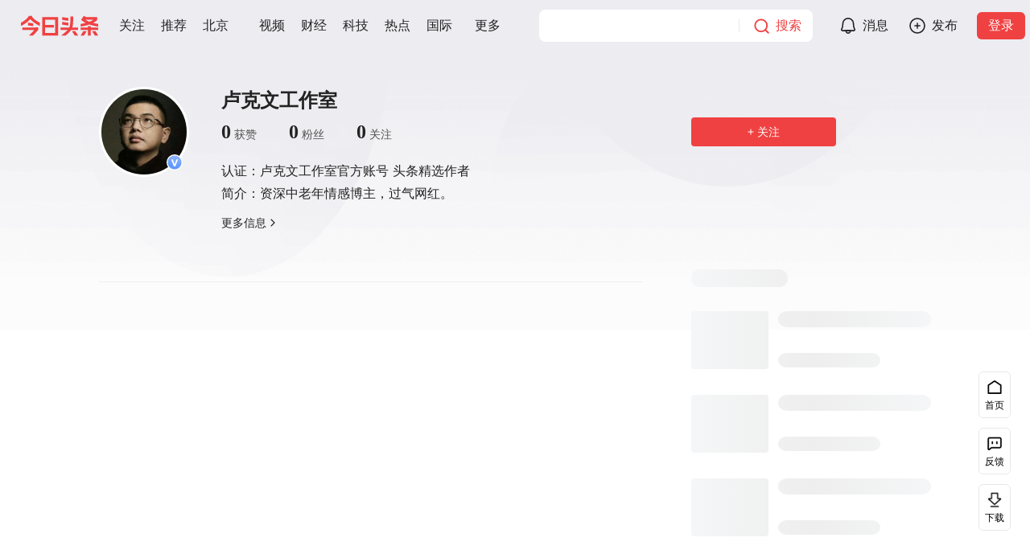

--- FILE ---
content_type: text/html; charset=utf-8
request_url: https://www.toutiao.com/c/user/token/MS4wLjABAAAAYSFOygwRb8aZMVOU39eaQdu1GX6zp-O5PxkEm2mIvFk/
body_size: 828
content:
<!DOCTYPE html>
<html lang="en">

<head>
  <meta charset="UTF-8">
  <meta http-equiv="X-UA-Compatible" content="IE=edge">
  <meta name="viewport" content="width=device-width, initial-scale=1.0">
  <link rel="shortcut icon" href="//sf3-cdn-tos.douyinstatic.com/obj/eden-cn/uhbfnupkbps/toutiao_favicon.ico"
    type="image/x-icon">
  <title>今日头条</title>
</head>

<body>
  <noscript>您需要允许该网站执行 JavaScript</noscript>
  <script nonce="3vixRhGq9TtJuLmh6wJHP">
    var startTime = Date.now();
  </script>
  <script nonce="3vixRhGq9TtJuLmh6wJHP">
    (function (w, d, u, b, n, pc, ga, ae, po, s, p, e, t, pp) { pc = 'precollect'; ga = 'getAttribute'; ae = 'addEventListener'; po = 'PerformanceObserver'; s = function (m) { p = [].slice.call(arguments); p.push(Date.now(), location.href); (m == pc ? s.p.a : s.q).push(p) }; s.q = []; s.p = { a: [] }; w[n] = s; e = document.createElement('script'); e.src = u + '?bid=' + b + '&globalName=' + n; e.crossOrigin = u.indexOf('sdk-web') > 0 ? 'anonymous' : 'use-credentials'; d.getElementsByTagName('head')[0].appendChild(e); if (ae in w) { s.pcErr = function (e) { e = e || w.event; t = e.target || e.srcElement; if (t instanceof Element || t instanceof HTMLElement) { if (t[ga]('integrity')) { w[n](pc, 'sri', t[ga]('href') || t[ga]('src')) } else { w[n](pc, 'st', { tagName: t.tagName, url: t[ga]('href') || t[ga]('src') }) } } else { w[n](pc, 'err', e.error || e.message) } }; s.pcRej = function (e) { e = e || w.event; w[n](pc, 'err', e.reason || (e.detail && e.detail.reason)) }; w[ae]('error', s.pcErr, true); w[ae]('unhandledrejection', s.pcRej, true); }; if ('PerformanceLongTaskTiming' in w) { pp = s.pp = { entries: [] }; pp.observer = new PerformanceObserver(function (l) { pp.entries = pp.entries.concat(l.getEntries()) }); pp.observer.observe({ entryTypes: ['longtask', 'largest-contentful-paint', 'layout-shift'] }) } })(window, document, 'https://lf3-short.ibytedapm.com/slardar/fe/sdk-web/browser.cn.js', 'toutiao_web_pc', 'Slardar');
  </script>
  <script nonce="3vixRhGq9TtJuLmh6wJHP">
    window.Slardar && window.Slardar('init', {
      bid: 'toutiao_web_pc',
      pid: 'ttwid',
      sample: {
        sample_rate: 1,
      },
      plugins: {
        ajax: {
          ignoreUrls: ['i.snssdk.com', 'mon.zijieapi.com', 'mon.snssdk.com'],
        },
        pageview: {
          routeMode: 'manual',
        },
      },
    });
    window.Slardar && window.Slardar('start');
  </script>
  <script nonce="3vixRhGq9TtJuLmh6wJHP" src="https://unpkg.byted-static.com/byted-ucenter/ttwid-js/1.0.1/dist/index.umd.production.js"></script>
  <script nonce="3vixRhGq9TtJuLmh6wJHP">
    var ttwidInstance = null;
    var retryTime = 0;
    var maxRetryTime = 2;

    function reportError(type) {
      window.Slardar('sendEvent', {
        name: 'ttwid-register-error',
        metrics: {
          value: 1,
        },
        categories: {
          type: type
        }
      });
    }

    function reportDuration() {
      window.Slardar('sendEvent', {
        name: 'ttwid-page-duration',
        metrics: {
          value: Date.now() - startTime
        },
      });
    }

    function setRealReferrer() {
      var __AC_REFERER = '__ac_referer';
      var acReferrer = window.sessionStorage.getItem(__AC_REFERER);
      var realReferrer = acReferrer != null ? acReferrer : document.referrer;
      window.sessionStorage.setItem(__AC_REFERER, realReferrer || '__ac_blank');
    }

    function setQueryParams(k, v) {
      var searchParamsArr = window.location.search ? window.location.search.substr(1).split('&') : [];
      var hasDup = false;
      for (var i = 0; i < searchParamsArr.length; i++) {
        var paramArr = searchParamsArr[i].split('=')
        if (paramArr[0] === k) {
          searchParamsArr[i] = k + '=' + v;
          hasDup = true;
          break;
        }
      }
      if (!hasDup) {
        searchParamsArr.push(k + '=' + v);
      }
      window.location.search = searchParamsArr.join('&');
    }

    function end() {
      reportDuration();
      setQueryParams('wid', Date.now());
    }

    function init() {
      if (!TTWidInstance) {
        reportError('init');
        end();
        return;
      }

      if (!ttwidInstance) {
        ttwidInstance = new TTWidInstance({
          aid: 24,
          service: 'www.toutiao.com',
          region: 'cn',
          union: true,
          needFid: false,
        });
      }

      ttwidInstance.registerUnionWebId({}, function (err, res) {
        if (err || !res || res.status_code !== 0) {
          if (retryTime < maxRetryTime) {
            init();
            retryTime++;
            return;
          }
          reportError('register');
        }
        end();
      });
    }

    try {
      setRealReferrer();
      init();
    } catch (error) {
      console.error(error);
      end();
    }
  </script>
</body>

</html>


--- FILE ---
content_type: text/html; charset=utf-8
request_url: https://www.toutiao.com/c/user/token/MS4wLjABAAAAYSFOygwRb8aZMVOU39eaQdu1GX6zp-O5PxkEm2mIvFk/?wid=1769544745089
body_size: 11843
content:
<!doctype html><html lang="zh-cn"><head><meta charset="utf-8"><meta name="applicable-device" content="pc"><meta http-equiv="x-dns-prefetch-control" content="on"><meta name="renderer" content="webkit"><meta http-equiv="Content-Type" content="text/html; charset=utf-8"><meta http-equiv="X-UA-Compatible" content="IE=edge,chrome=1"><meta name="viewport" content="width=device-width,initial-scale=1,maximum-scale=1,minimum-scale=1,user-scalable=no,minimal-ui"><meta name="keywords" content="今日头条，头条，头条网，头条新闻，今日头条官网"><meta name="description" content="今日头条是一个通用信息平台，致力于连接人与信息，让优质丰富的信息得到高效精准的分发，促使信息创造价值。"><link rel="dns-prefetch" href="//lf-dw.toutiaostatic.com"><link rel="dns-prefetch" href="//lf1-cdn-tos.bytegoofy.com"><link rel="dns-prefetch" href="//lf-security.bytegoofy.com"><link rel="dns-prefetch" href="//lf-cdn-tos.bytescm.com"><link rel="dns-prefetch" href="//lf3-cdn-tos.bytescm.com"><link rel="dns-prefetch" href="//lf3-cdn2-tos.bytescm.com"><link rel="dns-prefetch" href="//lf3-static.bytednsdoc.com"><link rel="dns-prefetch" href="//lf9-static.bytednsdoc.com"><link rel="dns-prefetch" href="//lf-c-flwb.bytetos.com"><link rel="dns-prefetch" href="//lf3-short.ibytedapm.com"><link rel="dns-prefetch" href="//vcs.zijieapi.com"><link rel="dns-prefetch" href="//p1.toutiaoimg.com"><link rel="dns-prefetch" href="//p3.toutiaoimg.com"><link rel="dns-prefetch" href="//p3-sign.toutiaoimg.com"><link rel="dns-prefetch" href="//www.googletagmanager.com"><link rel="dns-prefetch" href="//www.google-analytics.com"><link rel="shortcut icon" href="//sf3-cdn-tos.douyinstatic.com/obj/eden-cn/uhbfnupkbps/toutiao_favicon.ico" type="image/x-icon"><link rel="apple-touch-icon" href="//sf3-cdn-tos.douyinstatic.com/obj/eden-cn/uhbfnupkbps/216.png"><link rel="manifest" href="https://lf1-cdn-tos.bytegoofy.com/goofy/toutiao/toutiao_web_pc/manifest.json"/><script nonce="WiNNOOwLiVWgECiDoKH3q">!function(r,e,t,n,s,a,o,i,c,l,d,p,m,f){a="precollect",o="getAttribute",i="addEventListener",(l=function(e){(d=[].slice.call(arguments)).push(Date.now(),location.href),(e==a?l.p.a:l.q).push(d)}).q=[],l.p={a:[]},r[s]=l,(p=document.createElement("script")).src=t+"?bid=toutiao_web_pc&globalName="+s,p.crossOrigin=0<t.indexOf("sdk-web")?"anonymous":"use-credentials",e.getElementsByTagName("head")[0].appendChild(p),i in r&&(l.pcErr=function(e){e=e||r.event,(m=e.target||e.srcElement)instanceof Element||m instanceof HTMLElement?m[o]("integrity")?r[s](a,"sri",m[o]("href")||m[o]("src")):r[s](a,"st",{tagName:m.tagName,url:m[o]("href")||m[o]("src")}):r[s](a,"err",e.error||e.message)},l.pcRej=function(e){e=e||r.event,r[s](a,"err",e.reason||e.detail&&e.detail.reason)},r[i]("error",l.pcErr,!0),r[i]("unhandledrejection",l.pcRej,!0)),"PerformanceLongTaskTiming"in r&&((f=l.pp={entries:[]}).observer=new PerformanceObserver(function(e){f.entries=f.entries.concat(e.getEntries())}),f.observer.observe({entryTypes:["longtask","largest-contentful-paint","layout-shift"]}))}(window,document,"https://lf3-short.ibytedapm.com/slardar/fe/sdk-web/browser.cn.js",0,"Slardar")</script><script nonce="WiNNOOwLiVWgECiDoKH3q">window.Slardar&&window.Slardar("init",{bid:"toutiao_web_pc",pid:"news_profile",release:"1.0.0.2611",env:"online",sample:{sample_rate:1},plugins:{ajax:{ignoreUrls:["mcs.snssdk.com","mcs.zijieapi.com","i.snssdk.com","verify.snssdk.com","vcs.snssdk.com","mon.zijieapi.com","mon.snssdk.com"]},pageview:{routeMode:"manual"},blankScreen:{rootSelector:"#root"}}})</script><script nonce="WiNNOOwLiVWgECiDoKH3q" src="//lf3-cdn-tos.bytescm.com/obj/rc-web-sdk/acrawler.js" crossorigin="anonymous"></script><script nonce="WiNNOOwLiVWgECiDoKH3q">window.byted_acrawler&&window.byted_acrawler.init({aid:24,dfp:!0})</script><script nonce="WiNNOOwLiVWgECiDoKH3q" data-sdk-glue-default="pre-handler">!function(){var a="24",r="6457";var n=function(e,t,n){if(Math.ceil(100*Math.random())<=100*t){var o={ev_type:"batch",list:[{ev_type:"custom",payload:{name:"sdk_glue_load",type:"event",metrics:{},categories:{sdk_glue_load_status:e,sdk_glue_load_err_src:n,payload_bdms_aid:a,payload_bdms_page_id:r}},common:{context:{ctx_bdms_aid:a,ctx_bdms_page_id:r},bid:"web_bdms_cn",pid:window.location.pathname,view_id:"/_1",user_id:"",session_id:"0-a-1-2-c",release:"",env:"production",url:window.location.href,timestamp:+new Date,sdk_version:"1.6.1",sdk_name:"SDK_SLARDAR_WEB"}}]},i=new XMLHttpRequest;i.open("POST","https://mon.zijieapi.com/monitor_browser/collect/batch/?biz_id=web_bdms_cn",!0),i.setRequestHeader("Content-type","application/json"),i.send(JSON.stringify(o))}};!function(){try{(function(){try{var e="gfkadpd",t="24,"+r,n=function(e){for(var t=document.cookie.split(";"),n=0;n<t.length;n++){var o=t[n].trim();if(o.startsWith(e+"="))return o.substring(e.length+1)}return null}(e);if(n){if(-1!=n.indexOf(t))return;t+="|"+n}document.cookie=e+"="+t+"; expires="+new Date((new Date).getTime()+2592e5).toUTCString()+"; path=/; SameSite=None; Secure;"}catch(e){}})(),document.cookie="wdglgl=; expires=Mon, 20 Sep 2010 00:00:00 UTC; path=/;",n("before_load",.1,"")}catch(e){}window.addEventListener("error",function(e){try{var t=e.target||e.srcElement;t instanceof HTMLElement&&"SCRIPT"==t.nodeName&&-1!=(t.src||"").indexOf("sdk-glue")&&(document.cookie="wdglgl=; expires=Mon, 20 Sep 2010 00:00:00 UTC; path=/;",document.cookie="wdglgl="+(new Date).getTime()+"; expires="+new Date((new Date).getTime()+2592e5).toUTCString()+"; path=/; SameSite=None; Secure;",n("load_error",1,t.src))}catch(e){}},!0)}()}()</script><script nonce="WiNNOOwLiVWgECiDoKH3q" data-sdk-glue-default="load" src="//lf-c-flwb.bytetos.com/obj/rc-client-security/web/glue/1.0.0.55/sdk-glue.js" crossorigin="anonymous"></script><script nonce="WiNNOOwLiVWgECiDoKH3q" data-sdk-glue-default="init">window._SdkGlueInit&&window._SdkGlueInit({self:{aid:24,pageId:6457},bdms:{aid:24,pageId:6457,paths:["/api/pc/list/feed","/api/pc/list/user/feed"]}})</script><script nonce="WiNNOOwLiVWgECiDoKH3q" src="//lf-cdn-tos.bytescm.com/obj/static/sec_sdk_build/3.8.2/captcha/index.js"></script><script nonce="WiNNOOwLiVWgECiDoKH3q">window.TTGCaptcha&&window.TTGCaptcha.init({commonOptions:{aid:24,iid:"0",did:"0"}})</script><script nonce="WiNNOOwLiVWgECiDoKH3q" src="//lf-security.bytegoofy.com/obj/security-secsdk/runtime_bundler_52.js" project-id="52" x-nonce="WiNNOOwLiVWgECiDoKH3q" defer="defer"></script><script nonce="WiNNOOwLiVWgECiDoKH3q">"undefined"!=typeof window&&"serviceWorker"in navigator&&window.addEventListener("load",function(){navigator.serviceWorker.register("/sw.js").catch(function(e){window.Slardar&&window.Slardar("emit","counter",{name:"sw-register-error",value:1})})})</script><script nonce="WiNNOOwLiVWgECiDoKH3q" async src="https://www.googletagmanager.com/gtag/js?id=G-QEHZPBE5HH"></script><script nonce="WiNNOOwLiVWgECiDoKH3q">function gtag(){dataLayer.push(arguments)}window.dataLayer=window.dataLayer||[],gtag("js",new Date),gtag("config","G-QEHZPBE5HH")</script><link href="https://lf-dw.toutiaostatic.com/obj/toutiao-duanwai/toutiao/toutiao_web_pc/common/vendor.ea57d885.css" rel="stylesheet"><link href="https://lf-dw.toutiaostatic.com/obj/toutiao-duanwai/toutiao/toutiao_web_pc/pages/newsProfile/index.fcfc0f05.css" rel="stylesheet"><title>卢克文工作室的头条主页 - 今日头条</title><meta name="applicable-device" content="pc"/><meta http-equiv="Cache-Control" content="no-transform "/><meta http-equiv="Cache-Control" content="no-siteapp"/><link rel="canonical" href="https://www.toutiao.com/c/user/token/MS4wLjABAAAAYSFOygwRb8aZMVOU39eaQdu1GX6zp-O5PxkEm2mIvFk/"/><script id="RENDER_DATA" type="application/json">%7B%22data%22%3A%7B%22logId%22%3A%2220260128041225C565C35B288C5C43139C%22%2C%22profileUserInfo%22%3A%7B%22userId%22%3A%22MS4wLjABAAAAYSFOygwRb8aZMVOU39eaQdu1GX6zp-O5PxkEm2mIvFk%22%2C%22mediaId%22%3A%221619449050535940%22%2C%22name%22%3A%22%E5%8D%A2%E5%85%8B%E6%96%87%E5%B7%A5%E4%BD%9C%E5%AE%A4%22%2C%22screenName%22%3A%22%E5%8D%A2%E5%85%8B%E6%96%87%E5%B7%A5%E4%BD%9C%E5%AE%A4%22%2C%22avatarUrl%22%3A%22https%3A%2F%2Fsf3-cdn-tos.toutiaostatic.com%2Fimg%2Fuser-avatar%2Fccd9c46c6fa185a320be1ca5b765ebbc~300x300.image%22%2C%22description%22%3A%22%E8%B5%84%E6%B7%B1%E4%B8%AD%E8%80%81%E5%B9%B4%E6%83%85%E6%84%9F%E5%8D%9A%E4%B8%BB%EF%BC%8C%E8%BF%87%E6%B0%94%E7%BD%91%E7%BA%A2%E3%80%82%22%2C%22isPgc%22%3A1%2C%22banStatus%22%3Afalse%2C%22userAuthInfo%22%3A%7B%22auth_type%22%3A%222%22%2C%22auth_info%22%3A%22%E5%8D%A2%E5%85%8B%E6%96%87%E5%B7%A5%E4%BD%9C%E5%AE%A4%E5%AE%98%E6%96%B9%E8%B4%A6%E5%8F%B7%20%E5%A4%B4%E6%9D%A1%E7%B2%BE%E9%80%89%E4%BD%9C%E8%80%85%22%2C%22other_auth%22%3A%7B%22high_quality%22%3A%22%E5%A4%B4%E6%9D%A1%E7%B2%BE%E9%80%89%E4%BD%9C%E8%80%85%22%2C%22wtt_create%22%3A%22%E5%A4%B4%E6%9D%A1%E9%A2%86%E8%88%AA%E5%88%9B%E4%BD%9C%E8%80%85%22%7D%7D%2C%22userVerified%22%3Atrue%2C%22ipLocation%22%3A%22%E5%9B%9B%E5%B7%9D%22%2C%22mediaInfo%22%3A%7B%22type%22%3A%225%22%7D%2C%22authType%22%3A%222%22%7D%2C%22loginUserInfo%22%3Anull%2C%22isSelf%22%3Anull%2C%22relation%22%3A%7B%22isFollowing%22%3Afalse%2C%22isFollowed%22%3Afalse%7D%2C%22defaultBgImg%22%3A%22%2F%2Fp3.toutiaoimg.com%2Fobj%2Feden-cn%2Fpipieh7nupabozups%2Ftoutiao_web_pc%2Fbg_profile.png%22%2C%22title%22%3A%22%E5%8D%A2%E5%85%8B%E6%96%87%E5%B7%A5%E4%BD%9C%E5%AE%A4%E7%9A%84%E5%A4%B4%E6%9D%A1%E4%B8%BB%E9%A1%B5%22%2C%22identity%22%3A%7B%22web_id%22%3A%227600136736178144804%22%2C%22user_is_login%22%3Afalse%7D%2C%22abtestInfo%22%3A%7B%22rsp_type%22%3A5%2C%22version_name%22%3A%224938400%2C8813385%22%2C%22parameters%22%3A%7B%22filter%22%3A%7B%22debug_enable_pc_small_video%22%3Afalse%2C%22enable_pc_small_video%22%3Atrue%7D%2C%22home_nav_conf%22%3A%7B%22dcd_out%22%3A1%7D%2C%22optimus%22%3A%7B%22rule_rank_rules%22%3A%22ranking_rule_list%20%7B%5Cn%20%20id%3A%201221233%5Cn%20priority%3A%200%5Cn%20tags%3A%20%5C%2212123%5C%22%5Cn%20%20enabled%3A%20true%5Cn%20%20type%3A%20CARD%5Cn%20%20card_rule%20%7B%5Cn%20size%3A%202%5Cn%20type%3A%20SAME_SLOT%20%5Cn%7D%5Cn%20%7D%5Cn%20ranking_rule_list%20%7B%5Cn%20%20id%3A%2020458%5Cn%20%20priority%3A%203%5Cn%20%20enabled%3A%20true%5Cn%20%20category%3A%2020458%5Cn%20%20type%3A%20WINDOW%5Cn%20%20window_rule%20%7B%5Cn%20%20%20%20type%3A%20SLIDE%5Cn%20%20%20%20size%3A%203%5Cn%20%20%20%20max%3A%201%5Cn%20%20%7D%5Cn%7D%5Cn%20ranking_rule_list%20%7B%5Cn%20%20id%3A%201111024%5Cn%20priority%3A%200%5Cn%20tags%3A%20%5C%2211024%5C%22%5Cn%20%20enabled%3A%20true%5Cn%20%20type%3A%20CARD%5Cn%20%20card_rule%20%7B%5Cn%20size%3A%206%5Cn%20type%3A%20SAME_SLOT%20%5Cn%7D%5Cn%20%7D%22%7D%2C%22page_upgrade%22%3A%7B%22new_profile%22%3Atrue%2C%22video_double_column%22%3Atrue%7D%2C%22recall%22%3A%7B%22debug_filter_reason_list%22%3A%5B%5D%2C%22debug_recall_reason_list%22%3A%5B70%2C71%2C72%2C73%2C80%2C83%5D%2C%22enable_debug_filter_reason%22%3Atrue%2C%22enable_debug_recall_reason%22%3Atrue%2C%22friend_feed%22%3A%7B%22control_nums%22%3A1500%2C%22count%22%3A1000%2C%22enable%22%3Atrue%2C%22enable_cpp_friend_feed%22%3Atrue%2C%22enable_friend_feed_container_filter%22%3Atrue%2C%22enable_group_status_filter%22%3Atrue%2C%22params%22%3A%7B%7D%2C%22top_k%22%3A10%2C%22use_new_friend_recall%22%3Atrue%2C%22valid_group_source%22%3A%5B2%2C5%2C15%2C23%2C16%2C19%2C21%2C132%5D%2C%22weight%22%3A20%7D%7D%2C%22search%22%3A%7B%22enable_druid_v2%22%3Atrue%7D%2C%22seraph%22%3A%7B%22rule_rank_rules_pc_small%22%3A%22%5Cn%20%20%20%20%20%20ranking_rule_list%20%7B%5Cn%20%20%20%20%20%20%20%20%20id%3A%2022124%20%5Cn%20%20%20%20%20%20%20%20%20priority%3A%200%20%5Cn%20%20%20%20%20%20%20%20%20tags%3A%20%5C%2222124%5C%22%20%5Cn%20%20%20%20%20%20%20%20%20enabled%3A%20true%20%5Cn%20%20%20%20%20%20%20%20%20type%3A%20CARD%20%5Cn%20%20%20%20%20%20%20%20%20card_rule%20%7B%20%5Cn%20%20%20%20%20%20%20%20%20size%3A%206%20%5Cn%20%20%20%20%20%20%20%20%20num_cards%3A%201%5Cn%20%20%20%20%20%20%20%20%20type%3A%20SAME_SLOT%20%5Cn%20%20%20%20%20%20%20%7D%5Cn%20%20%20%20%20%20%7D%5Cn%20%20%20%20%22%2C%22rule_rank_rules_pc_small_window%22%3A%22%5Cn%20%20%20%20%20%20ranking_rule_list%20%7B%5Cn%20%20%20%20id%3A%20222124%5Cn%20%20%20priority%3A%200%5Cn%20%20%20tags%3A%20%5C%2222124%5C%22%5Cn%20%20%20%20enabled%3A%20false%5Cn%20%20%20%20type%3A%20WINDOW%5Cn%20%20%20%20window_rule%20%7B%5Cn%20%20%20type%3A%20SLIDE%20%5Cn%20%20%20size%3A%2012%20%5Cn%20%20%20max%3A%206%20%5Cn%20%20%20%7D%5Cn%20%20%20%7D%22%7D%2C%22small_sort%22%3A%7B%22enable_filter_zhanwai%22%3Atrue%2C%22filter_genre_plog%22%3Afalse%2C%22filter_genre_small%22%3Afalse%2C%22skip_small_app_version_filter%22%3Afalse%2C%22skip_small_genre_filter%22%3Afalse%7D%2C%22sort%22%3A%7B%22allowed_ticai%22%3A%5B%22forum_post%22%2C%22pgc_text%22%2C%22pgc_video%22%2C%22short_video%22%5D%2C%22enable_optimus_gen_pc_mv_card%22%3Atrue%2C%22enable_optimus_gen_pc_sv_card%22%3Atrue%2C%22enable_pc_skip_app_smallvideo_card%22%3Atrue%7D%2C%22stream%22%3A%7B%22disable_related%22%3Atrue%2C%22enable_ads_sdk%22%3Atrue%2C%22enable_ads_sdk_pack%22%3Atrue%7D%2C%22ugc_sort%22%3A%7B%22expore_smallvideo%22%3Atrue%7D%2C%22video_channel%22%3A%7B%22rank%22%3A5%2C%22use_feed%22%3A1%7D%7D%2C%22env_flag%22%3A0%2C%22ns_parameters%22%3A%7B%7D%2C%22object_parameters%22%3A%7B%7D%7D%2C%22localCityInfo%22%3A%7B%22name%22%3A%22%E5%8C%97%E4%BA%AC%22%2C%22code%22%3A%22110000%22%2C%22channelId%22%3A3202164529%7D%2C%22reportsAcceptedPageLink%22%3A%7B%22title%22%3A%22%E4%BE%B5%E6%9D%83%E4%B8%BE%E6%8A%A5%E5%8F%97%E7%90%86%E5%85%AC%E7%A4%BA%22%2C%22link%22%3A%22https%3A%2F%2Fwww.toutiao.com%2Farticle%2F7486434702922531379%2F%22%7D%2C%22isGreyTheme%22%3Afalse%2C%22activateConfig%22%3A%7B%22enable%22%3Atrue%2C%22bannerInfo%22%3A%7B%22title%22%3A%22%E6%89%AB%E7%A0%81%E4%B8%8B%E8%BD%BD%E4%BB%8A%E6%97%A5%E5%A4%B4%E6%9D%A1APP%22%2C%22desc%22%3A%22%E7%9C%8B%E6%9C%80%E6%96%B0%E3%80%81%E6%9C%80%E7%83%AD%E8%B5%84%E8%AE%AF%E5%86%85%E5%AE%B9%22%2C%22qrcodeUrl%22%3A%22https%3A%2F%2Flf3-static.bytednsdoc.com%2Fobj%2Feden-cn%2Fbeeh7nuvjvho%2Fqrcode.png%22%7D%2C%22popupInfo%22%3A%7B%22title%22%3A%22%E6%89%AB%E7%A0%81%E4%B8%8B%E8%BD%BD%E4%BB%8A%E6%97%A5%E5%A4%B4%E6%9D%A1%22%2C%22qrcodeUrl%22%3A%22https%3A%2F%2Flf3-static.bytednsdoc.com%2Fobj%2Feden-cn%2Fbeeh7nuvjvho%2Fqrcode.png%22%7D%2C%22toolPopConfig%22%3A%7B%22permanent%22%3Atrue%7D%7D%2C%22publicityText%22%3A%22%22%2C%22searchBot%22%3Anull%2C%22initialFeed%22%3Anull%2C%22initialHotList%22%3Anull%2C%22initialTabs%22%3Anull%7D%2C%22query%22%3A%7B%22wid%22%3A%221769544745089%22%7D%7D</script></head><body><div id="root"><div class="profile-container"><div class="ttp-sticky-container" style="top:0;left:0;z-index:200"><div role="banner" class="ttp-site-header-wrapper profile-header no-scroll"><div class="ttp-site-header"><a aria-label="今日头条徽标" class="logo" href="https://www.toutiao.com" target="_blank" rel="nofollow"></a><div class="channel-wrapper"></div><div style="flex:1;min-width:40px"></div><div class="ttp-search-wrapper"><div class="search"><input type="text" aria-label="搜索" placeholder="" value=""/><button type="button" aria-label="搜索"><i></i><span>搜索</span></button></div></div><div class="header-notice-wrapper" style="flex-shrink:0"><div aria-label="消息通知" class="ttp-header-notice" tabindex="0" role="button" aria-haspopup="true" aria-expanded="false"><a class="notice-icon" rel="nofollow">消息</a></div></div><div class="header-publisher-wrapper" style="flex-shrink:0"><div aria-label="发布作品" class="ttp-header-publisher" tabindex="0" role="button" aria-haspopup="true" aria-expanded="false"><a class="publisher-icon" rel="nofollow">发布</a></div></div><div class="header-profile-wrapper" style="flex-shrink:0"><div class="ttp-header-profile"><a class="login-button" href="https://sso.toutiao.com/login/" rel="nofollow">登录</a></div></div></div></div></div><div role="region" aria-label="作者信息" class="profile-info-wrapper"><div class="profile-info-l"><a class="avatar" href="/c/user/token/MS4wLjABAAAAYSFOygwRb8aZMVOU39eaQdu1GX6zp-O5PxkEm2mIvFk/?source=profile"><div class="ttp-avatar auth-2 auth"><img src="https://sf3-cdn-tos.toutiaostatic.com/img/user-avatar/ccd9c46c6fa185a320be1ca5b765ebbc~300x300.image" alt=""/></div></a><div class="detail"><span class="name">卢克文工作室</span><div class="relation-stat"><button type="button" class="stat-item"><span class="num">0</span>获赞</button><button type="button" class="stat-item"><span class="num">0</span>粉丝</button><button type="button" class="stat-item"><span class="num">0</span>关注</button></div><p class="user-auth-info"><span class="field">认证：</span>卢克文工作室官方账号 头条精选作者</p><p class="user-desc"><span class="field">简介：</span>资深中老年情感博主，过气网红。</p><button class="more-info" type="button">更多信息</button></div></div><div class="profile-info-r"><div class="right-actions"><button aria-pressed="false" class="ttp-user-subscribe profile-header-subscribe"><i class="plus-icon"></i><span>关注</span></button></div></div></div><div class="main-wrapper"><div class="main-l"></div><div class="main-r"><svg aria-labelledby="profile-popular-loading-aria" role="img" viewBox="0 0 298 1088" width="298" height="1088"><title id="profile-popular-loading-aria">Loading...</title><rect role="presentation" x="0" y="0" width="100%" height="100%" clip-path="url(#profile-popular-loading-diff)" style="fill:url(#profile-popular-loading-animated-diff)"></rect><defs role="presentation"><clipPath id="profile-popular-loading-diff"><rect x="0" y="0" rx="11" ry="11" width="120" height="22"></rect><rect x="0" y="52" rx="4" ry="4" width="96" height="72"></rect><rect x="108" y="52" rx="11" ry="11" width="190" height="20"></rect><rect x="108" y="104" rx="10" ry="10" width="127" height="18"></rect><rect x="0" y="156" rx="4" ry="4" width="96" height="72"></rect><rect x="108" y="156" rx="11" ry="11" width="190" height="20"></rect><rect x="108" y="208" rx="10" ry="10" width="127" height="18"></rect><rect x="0" y="260" rx="4" ry="4" width="96" height="72"></rect><rect x="108" y="260" rx="11" ry="11" width="190" height="20"></rect><rect x="108" y="312" rx="10" ry="10" width="127" height="18"></rect><rect x="0" y="364" rx="4" ry="4" width="96" height="72"></rect><rect x="108" y="364" rx="11" ry="11" width="190" height="20"></rect><rect x="108" y="416" rx="10" ry="10" width="127" height="18"></rect><rect x="0" y="468" rx="4" ry="4" width="96" height="72"></rect><rect x="108" y="468" rx="11" ry="11" width="190" height="20"></rect><rect x="108" y="520" rx="10" ry="10" width="127" height="18"></rect><rect x="0" y="572" rx="4" ry="4" width="96" height="72"></rect><rect x="108" y="572" rx="11" ry="11" width="190" height="20"></rect><rect x="108" y="624" rx="10" ry="10" width="127" height="18"></rect><rect x="0" y="676" rx="4" ry="4" width="96" height="72"></rect><rect x="108" y="676" rx="11" ry="11" width="190" height="20"></rect><rect x="108" y="728" rx="10" ry="10" width="127" height="18"></rect><rect x="0" y="780" rx="4" ry="4" width="96" height="72"></rect><rect x="108" y="780" rx="11" ry="11" width="190" height="20"></rect><rect x="108" y="832" rx="10" ry="10" width="127" height="18"></rect><rect x="0" y="884" rx="4" ry="4" width="96" height="72"></rect><rect x="108" y="884" rx="11" ry="11" width="190" height="20"></rect><rect x="108" y="936" rx="10" ry="10" width="127" height="18"></rect><rect x="0" y="988" rx="4" ry="4" width="96" height="72"></rect><rect x="108" y="988" rx="11" ry="11" width="190" height="20"></rect><rect x="108" y="1040" rx="10" ry="10" width="127" height="18"></rect></clipPath><linearGradient id="profile-popular-loading-animated-diff"><stop offset="0%" stop-color="#f5f6f7" stop-opacity="1"></stop><stop offset="50%" stop-color="#eee" stop-opacity="1"></stop><stop offset="100%" stop-color="#f5f6f7" stop-opacity="1"></stop></linearGradient></defs></svg><div class="profile-license"><div role="contentinfo" aria-label="公司执照" class="company-wrapper"><p> © <!-- -->2026<!-- --> 今日头条</p><a href="https://bzpt.shdf.gov.cn/www/shouye/gzfw/wsjb/index.shtml" target="_blank" rel="noopener noreferrer nofollow"><img class="shdf" src="[data-uri]"/> 扫黄打非网上举报</a><br/><a href="http://www.piyao.org.cn/yybgt/index.htm" target="_blank" rel="noopener noreferrer nofollow">网络谣言曝光台</a><br/><a href="//www.12377.cn/" target="_blank" rel="noopener noreferrer nofollow">网上有害信息举报</a><br/><a href="https://www.toutiao.com/article/7486434702922531379/" target="_blank" rel="noopener noreferrer nofollow">侵权举报受理公示</a><br/><p>MCN 专项举报：mcnjubao@toutiao.com</p><p>未成年人相关举报：400-140-2108</p><p>算法推荐专项举报：sfjubao@bytedance.com</p><a href="https://lf9-cdn-tos.draftstatic.com/obj/ies-hotsoon-draft/toutiao_web_pc/value_added_telecommunications_business_license.html" target="_blank" rel="noopener noreferrer nofollow">京ICP证140141号</a><br/><a href="//beian.miit.gov.cn" target="_blank" rel="noopener noreferrer nofollow">京ICP备12025439号-3</a><br/><a href="/license/" target="_blank" rel="nofollow">网络文化经营许可证 京网文〔2023〕3628-111号</a><br/><a href="/business_license/" target="_blank" rel="nofollow">营业执照</a><a href="https://lf9-cdn-tos.draftstatic.com/obj/ies-hotsoon-draft/toutiao_web_pc/broadcast_license.html" target="_blank" rel="nofollow noreferrer"> 广播电视节目制作经营许可证</a><br/><a href="https://lf9-cdn-tos.draftstatic.com/obj/ies-hotsoon-draft/toutiao_web_pc/publication_license.html" target="_blank" rel="nofollow noreferrer">出版物经营许可证</a><a href="https://lf9-cdn-tos.draftstatic.com/obj/ies-hotsoon-draft/toutiao_web_pc/commercial_performance_license.html" target="_blank" rel="nofollow noreferrer"> 营业性演出许可证</a><p>互联网新闻信息服务许可证 11220190002</p><a href="https://lf3-cdn-tos.draftstatic.com/obj/ies-hotsoon-draft/toutiao_web_pc/drug_information_service_qualification_certificate.html" target="_blank" rel="nofollow noreferrer">药品医疗器械网络信息服务备案编号：（京）网药械信息备字（2023）第00006号</a><a href="https://lf9-cdn-tos.draftstatic.com/obj/ies-hotsoon-draft/toutiao_web_pc/internet_religious_information_service_license.html" target="_blank" rel="nofollow noreferrer">互联网宗教信息服务许可证：京（2025）0000021</a><br/><a href="/a3642705768/" target="_blank" rel="nofollow">跟帖评论自律管理承诺书</a><br/><a href="http://www.beian.gov.cn/portal/registerSystemInfo?recordcode=11000002002023" target="_blank" rel="noopener noreferrer nofollow"><img class="gongan" src="[data-uri]"/> 京公网安备 11000002002023号</a><a href="http://www.cac.gov.cn/2022-08/12/c_1661927474338504.htm?spm=a1zaa.8161610.0.0.411a4140lZPDHE" target="_blank" rel="noopener noreferrer nofollow">网信算备110108823483902220017号</a><a href="https://www.cac.gov.cn/2022-08/12/c_1661927474338504.htm" target="_blank" rel="noopener noreferrer nofollow">网信算备110108823483904220019号</a><a href="https://www.cac.gov.cn/2022-08/12/c_1661927474338504.htm" target="_blank" rel="noopener noreferrer nofollow">网信算备110108823483903230017号</a><p>公司名称：北京抖音信息服务有限公司</p></div></div></div></div><div class="ttp-toolbar"><ul class="tool-container"><li tabindex="0" role="button" aria-label="去首页" class="tool-item home"><div class="bubble ttp-popup-container" style="transform:scale(0)">点击回到头条首页<button class="icon-close" type="button"></button></div>首页</li><li tabindex="0" role="button" aria-label="反馈" class="tool-item feedback">反馈</li><li tabindex="0" role="button" aria-label="下载" class="tool-item download">下载<div class="download-panel ttp-popup-container" style="transform:scale(0.8)"><div class="title">扫码下载今日头条</div><i style="background-image:url(https://lf3-static.bytednsdoc.com/obj/eden-cn/beeh7nuvjvho/qrcode.png)"></i></div></li><li tabindex="0" role="button" aria-label="回到顶部" class="tool-item top">顶部</li></ul></div><div></div></div></div><script nonce="WiNNOOwLiVWgECiDoKH3q" type="text/javascript" src="https://lf-dw.toutiaostatic.com/obj/toutiao-duanwai/toutiao/toutiao_web_pc/common/tt_pc_bricks.ec0a9f54.js" crossorigin="anonymous"></script><script nonce="WiNNOOwLiVWgECiDoKH3q" type="text/javascript" src="https://lf-dw.toutiaostatic.com/obj/toutiao-duanwai/toutiao/toutiao_web_pc/common/collect.e756c865.js" crossorigin="anonymous"></script><script nonce="WiNNOOwLiVWgECiDoKH3q" type="text/javascript" src="https://lf-dw.toutiaostatic.com/obj/toutiao-duanwai/toutiao/toutiao_web_pc/common/react.c55cd0b1.js" crossorigin="anonymous"></script><script nonce="WiNNOOwLiVWgECiDoKH3q" type="text/javascript" src="https://lf-dw.toutiaostatic.com/obj/toutiao-duanwai/toutiao/toutiao_web_pc/common/runtime.6136f5ac.js" crossorigin="anonymous"></script><script nonce="WiNNOOwLiVWgECiDoKH3q" type="text/javascript" src="https://lf-dw.toutiaostatic.com/obj/toutiao-duanwai/toutiao/toutiao_web_pc/common/vendor.13684721.js" crossorigin="anonymous"></script><script nonce="WiNNOOwLiVWgECiDoKH3q" type="text/javascript" src="https://lf-dw.toutiaostatic.com/obj/toutiao-duanwai/toutiao/toutiao_web_pc/pages/newsProfile/index.eb7954f5.js" crossorigin="anonymous"></script></body></html>

--- FILE ---
content_type: text/css; charset=utf-8
request_url: https://lf-dw.toutiaostatic.com/obj/toutiao-duanwai/toutiao/toutiao_web_pc/pages/newsProfile/index.fcfc0f05.css
body_size: 65176
content:
blockquote,body,button,caption,dd,div,dl,dt,fieldset,figure,form,h1,h2,h3,h4,h5,h6,hr,html,input,legend,li,menu,ol,p,pre,table,td,textarea,th,ul{margin:0;padding:0}address,article,aside,details,figcaption,figure,footer,header,hgroup,menu,nav,section{display:block}table{border-collapse:collapse;border-spacing:0}caption,th{text-align:left;font-weight:400}abbr,body,fieldset,html,iframe,img{border:0}address,cite,dfn,em,i,var{font-style:normal}[hidefocus],summary{outline:0}h1,h2,h3,h4,h5,h6,small{font-size:100%}sub,sup{font-size:83%}code,kbd,pre,samp{font-family:inherit}q:after,q:before{content:none}textarea{overflow:auto;resize:none}label,summary{cursor:default}a,button{cursor:pointer}b,em,h1,h2,h3,h4,h5,h6,strong{font-weight:400}a,a:hover{text-decoration:none}body,button,input,keygen,legend,select,textarea{-webkit-font-smoothing:antialiased;color:#333;outline:0}body{font-family:system-ui,-apple-system,Segoe UI,Rototo,Helvetica,Arial,sans-serif}button:focus-visible,input:focus-visible{outline:auto}body{background:#fff}a{color:#222}a:hover{color:#406599}a:visited{color:#999}@font-face{font-family:ByteNumber-center;src:url(https://lf-dw.toutiaostatic.com/obj/toutiao-duanwai/toutiao/toutiao_web_pc/fonts/Byte_Number-center.688369de.ttf) format("truetype"),url(https://lf-dw.toutiaostatic.com/obj/toutiao-duanwai/toutiao/toutiao_web_pc/fonts/Byte_Number-center.2b45aec2.woff) format("woff");font-style:normal;font-display:swap}@font-face{font-family:ByteNumber-Medium;src:url(https://lf-dw.toutiaostatic.com/obj/toutiao-duanwai/toutiao/toutiao_web_pc/fonts/ByteNumber-Medium.47b9dea4.ttf) format("truetype"),url(https://lf-dw.toutiaostatic.com/obj/toutiao-duanwai/toutiao/toutiao_web_pc/fonts/ByteNumber-Medium.744cfd82.woff) format("woff");font-style:normal;font-display:swap;font-weight:500}@font-face{font-family:system-number;src:local("SF Pro Display"),local("PingFang SC"),local("-app-system"),local("BlinkMacSystemFont"),local("sans-serif");unicode-range:u+30-39}.emoji{vertical-align:middle;position:relative;top:-2px;background-position:50%;background-repeat:no-repeat;background-size:auto 20px;padding-top:20px;padding-left:20px}.emoji,.emoji-name{display:inline-block}.emoji-name{font-size:0;width:2px}.emoji_1_smile{background-image:url("//lf3-cdn-tos.bytegoofy.com/goofy/toutiao/tt_tps/static/images/ttemoji_v2/emoji_1_smile@3x.png")}.emoji_2_kiss{background-image:url("//lf3-cdn-tos.bytegoofy.com/goofy/toutiao/tt_tps/static/images/ttemoji_v2/emoji_2_kiss@3x.png")}.emoji_3_daze{background-image:url("//lf3-cdn-tos.bytegoofy.com/goofy/toutiao/tt_tps/static/images/ttemoji_v2/emoji_3_daze@3x.png")}.emoji_4_smoke{background-image:url("//lf3-cdn-tos.bytegoofy.com/goofy/toutiao/tt_tps/static/images/ttemoji_v2/emoji_4_cool@3x.png")}.emoji_5_pick_nose{background-image:url("//lf3-cdn-tos.bytegoofy.com/goofy/toutiao/tt_tps/static/images/ttemoji_v2/emoji_5_pick_nose@3x.png")}.emoji_6_cry{background-image:url("//lf3-cdn-tos.bytegoofy.com/goofy/toutiao/tt_tps/static/images/ttemoji_v2/emoji_6_cry@3x.png")}.emoji_7_anger{background-image:url("//lf3-cdn-tos.bytegoofy.com/goofy/toutiao/tt_tps/static/images/ttemoji_v2/emoji_7_anger@3x.png")}.emoji_8_laugh{background-image:url("//lf3-cdn-tos.bytegoofy.com/goofy/toutiao/tt_tps/static/images/ttemoji_v2/emoji_8_laugh@3x.png")}.emoji_9_sleep{background-image:url("//lf3-cdn-tos.bytegoofy.com/goofy/toutiao/tt_tps/static/images/ttemoji_v2/emoji_9_sleep@3x.png")}.emoji_10_shy{background-image:url("//lf3-cdn-tos.bytegoofy.com/goofy/toutiao/tt_tps/static/images/ttemoji_v2/emoji_10_shy@3x.png")}.emoji_11_naughty{background-image:url("//lf3-cdn-tos.bytegoofy.com/goofy/toutiao/tt_tps/static/images/ttemoji_v2/emoji_11_naughty@3x.png");background-size:auto 20px;padding-top:20px;padding-left:22px}.emoji_12_dizzy{background-image:url("//lf3-cdn-tos.bytegoofy.com/goofy/toutiao/tt_tps/static/images/ttemoji_v2/emoji_12_dizzy@3x.png")}.emoji_13_stunned{background-image:url("//lf3-cdn-tos.bytegoofy.com/goofy/toutiao/tt_tps/static/images/ttemoji_v2/emoji_13_stunned@3x.png")}.emoji_14_shut_up{background-image:url("//lf3-cdn-tos.bytegoofy.com/goofy/toutiao/tt_tps/static/images/ttemoji_v2/emoji_14_shut_up@3x.png")}.emoji_15_wit{background-image:url("//lf3-cdn-tos.bytegoofy.com/goofy/toutiao/tt_tps/static/images/ttemoji_v2/emoji_15_wit@3x.png")}.emoji_17_hand_sample{background-image:url("//lf3-cdn-tos.bytegoofy.com/goofy/toutiao/tt_tps/static/images/ttemoji_v2/emoji_17_hand_sample@3x.png");padding-left:22px}.emoji_17_hand_sample,.emoji_18_ye{background-size:auto 20px;padding-top:20px}.emoji_18_ye{background-image:url("//lf3-cdn-tos.bytegoofy.com/goofy/toutiao/tt_tps/static/images/ttemoji_v2/emoji_18_ye@3x.png");padding-left:21px}.emoji_19_distress_situation{background-image:url("//lf3-cdn-tos.bytegoofy.com/goofy/toutiao/tt_tps/static/images/ttemoji_v2/emoji_19_distress_situation@3x.png")}.emoji_20_play_face{background-image:url("//lf3-cdn-tos.bytegoofy.com/goofy/toutiao/tt_tps/static/images/ttemoji_v2/emoji_20_play_face@3x.png");background-size:auto 20px;padding-top:20px;padding-left:22px}.emoji_21_smile{background-image:url("//lf3-cdn-tos.bytegoofy.com/goofy/toutiao/tt_tps/static/images/ttemoji_v2/emoji_21_smile@3x.png")}.emoji_22_yawn{background-image:url("//lf3-cdn-tos.bytegoofy.com/goofy/toutiao/tt_tps/static/images/ttemoji_v2/emoji_22_yawn@3x.png")}.emoji_23_surprise{background-image:url("//lf3-cdn-tos.bytegoofy.com/goofy/toutiao/tt_tps/static/images/ttemoji_v2/emoji_23_surprise@3x.png")}.emoji_24_take_heart{background-image:url("//lf3-cdn-tos.bytegoofy.com/goofy/toutiao/tt_tps/static/images/ttemoji_v2/emoji_24_take_heart@3x.png")}.emoji_25_sleepy{background-image:url("//lf3-cdn-tos.bytegoofy.com/goofy/toutiao/tt_tps/static/images/ttemoji_v2/emoji_25_sleepy@3x.png")}.emoji_26_what{background-image:url("//lf3-cdn-tos.bytegoofy.com/goofy/toutiao/tt_tps/static/images/ttemoji_v2/emoji_26_what@3x.png");background-size:auto 20px;padding-top:20px;padding-left:22px}.emoji_27_sobbing{background-image:url("//lf3-cdn-tos.bytegoofy.com/goofy/toutiao/tt_tps/static/images/ttemoji_v2/emoji_27_sobbing@3x.png")}.emoji_28_handclap{background-image:url("//lf3-cdn-tos.bytegoofy.com/goofy/toutiao/tt_tps/static/images/ttemoji_v2/emoji_28_handclap@3x.png")}.emoji_29_cool{background-image:url("//lf3-cdn-tos.bytegoofy.com/goofy/toutiao/tt_tps/static/images/ttemoji_v2/emoji_29_cool@3x.png")}.emoji_30_titter{background-image:url("//lf3-cdn-tos.bytegoofy.com/goofy/toutiao/tt_tps/static/images/ttemoji_v2/emoji_30_titter@3x.png")}.emoji_31_lightning_strike{background-image:url("//lf3-cdn-tos.bytegoofy.com/goofy/toutiao/tt_tps/static/images/ttemoji_v2/emoji_31_lightning_strike@3x.png")}.emoji_32_meditation{background-image:url("//lf3-cdn-tos.bytegoofy.com/goofy/toutiao/tt_tps/static/images/ttemoji_v2/emoji_32_meditation@3x.png")}.emoji_33_vomiting_blood{background-image:url("//lf3-cdn-tos.bytegoofy.com/goofy/toutiao/tt_tps/static/images/ttemoji_v2/emoji_33_vomiting_blood@3x.png")}.emoji_34_acting_cute{background-image:url("//lf3-cdn-tos.bytegoofy.com/goofy/toutiao/tt_tps/static/images/ttemoji_v2/emoji_34_acting_cute@3x.png")}.emoji_35_quietly{background-image:url("//lf3-cdn-tos.bytegoofy.com/goofy/toutiao/tt_tps/static/images/ttemoji_v2/emoji_35_quietly@3x.png")}.emoji_36_hum{background-image:url("//lf3-cdn-tos.bytegoofy.com/goofy/toutiao/tt_tps/static/images/ttemoji_v2/emoji_36_hum@3x.png")}.emoji_37_khan{background-image:url("//lf3-cdn-tos.bytegoofy.com/goofy/toutiao/tt_tps/static/images/ttemoji_v2/emoji_37_khan@3x.png")}.emoji_38_forced_smile{background-image:url("//lf3-cdn-tos.bytegoofy.com/goofy/toutiao/tt_tps/static/images/ttemoji_v2/emoji_38_forced_smile@3x.png");background-size:auto 20px;padding-top:20px;padding-left:24px}.emoji_39_haze{background-image:url("//lf3-cdn-tos.bytegoofy.com/goofy/toutiao/tt_tps/static/images/ttemoji_v2/emoji_39_haze@3x.png")}.emoji_40_smirk{background-image:url("//lf3-cdn-tos.bytegoofy.com/goofy/toutiao/tt_tps/static/images/ttemoji_v2/emoji_40_smirk@3x.png")}.emoji_41_cool{background-image:url("//lf3-cdn-tos.bytegoofy.com/goofy/toutiao/tt_tps/static/images/ttemoji_v2/emoji_41_cool@3x.png")}.emoji_42_bad_smile{background-image:url("//lf3-cdn-tos.bytegoofy.com/goofy/toutiao/tt_tps/static/images/ttemoji_v2/emoji_42_bad_smile@3x.png")}.emoji_43_crazy{background-image:url("//lf3-cdn-tos.bytegoofy.com/goofy/toutiao/tt_tps/static/images/ttemoji_v2/emoji_43_crazy@3x.png")}.emoji_44_tears{background-image:url("//lf3-cdn-tos.bytegoofy.com/goofy/toutiao/tt_tps/static/images/ttemoji_v2/emoji_44_tears@3x.png")}.emoji_45_money{background-image:url("//lf3-cdn-tos.bytegoofy.com/goofy/toutiao/tt_tps/static/images/ttemoji_v2/emoji_45_money@3x.png")}.emoji_46_kiss{background-image:url("//lf3-cdn-tos.bytegoofy.com/goofy/toutiao/tt_tps/static/images/ttemoji_v2/emoji_46_kiss@3x.png")}.emoji_47_fear{background-image:url("//lf3-cdn-tos.bytegoofy.com/goofy/toutiao/tt_tps/static/images/ttemoji_v2/emoji_47_fear@3x.png")}.emoji_48_smile{background-image:url("//lf3-cdn-tos.bytegoofy.com/goofy/toutiao/tt_tps/static/images/ttemoji_v2/emoji_48_smile@3x.png")}.emoji_49_injustice{background-image:url("//lf3-cdn-tos.bytegoofy.com/goofy/toutiao/tt_tps/static/images/ttemoji_v2/emoji_49_injustice@3x.png")}.emoji_50_their{background-image:url("//lf3-cdn-tos.bytegoofy.com/goofy/toutiao/tt_tps/static/images/ttemoji_v2/emoji_50_their@3x.png")}.emoji_52_like{background-image:url("//lf3-cdn-tos.bytegoofy.com/goofy/toutiao/tt_tps/static/images/ttemoji_v2/emoji_52_like@3x.png")}.emoji_53_handclap{background-image:url("//lf3-cdn-tos.bytegoofy.com/goofy/toutiao/tt_tps/static/images/ttemoji_v2/emoji_53_handclap@3x.png")}.emoji_54_3Q{background-image:url("//lf3-cdn-tos.bytegoofy.com/goofy/toutiao/tt_tps/static/images/ttemoji_v2/emoji_54_3Q@3x.png")}.emoji_55_kiss{background-image:url("//lf3-cdn-tos.bytegoofy.com/goofy/toutiao/tt_tps/static/images/ttemoji_v2/emoji_55_kiss@3x.png")}.emoji_56_household_cleanser{background-image:url("//lf3-cdn-tos.bytegoofy.com/goofy/toutiao/tt_tps/static/images/ttemoji_v2/emoji_56_household_cleanser@3x.png")}.emoji_57_666{background-image:url("//lf3-cdn-tos.bytegoofy.com/goofy/toutiao/tt_tps/static/images/ttemoji_v2/emoji_57_666@3x.png")}.emoji_58_rose{background-image:url("//lf3-cdn-tos.bytegoofy.com/goofy/toutiao/tt_tps/static/images/ttemoji_v2/emoji_58_rose@3x.png")}.emoji_59_cucumber{background-image:url("//lf3-cdn-tos.bytegoofy.com/goofy/toutiao/tt_tps/static/images/ttemoji_v2/emoji_59_cucumber@3x.png")}.emoji_60_beer{background-image:url("//lf3-cdn-tos.bytegoofy.com/goofy/toutiao/tt_tps/static/images/ttemoji_v2/emoji_60_beer@3x.png")}.emoji_61_distress_situation{background-image:url("//lf3-cdn-tos.bytegoofy.com/goofy/toutiao/tt_tps/static/images/ttemoji_v2/emoji_61_distress_situation@3x.png");background-size:auto 20px;padding-top:20px;padding-left:22px}.emoji_62_injustice{background-image:url("//lf3-cdn-tos.bytegoofy.com/goofy/toutiao/tt_tps/static/images/ttemoji_v2/emoji_62_injustice@3x.png")}.emoji_63_lick_screen{background-image:url("//lf3-cdn-tos.bytegoofy.com/goofy/toutiao/tt_tps/static/images/ttemoji_v2/emoji_63_lick_screen@3x.png")}.emoji_64_despise{background-image:url("//lf3-cdn-tos.bytegoofy.com/goofy/toutiao/tt_tps/static/images/ttemoji_v2/emoji_64_despise@3x.png")}.emoji_65_kiss{background-image:url("//lf3-cdn-tos.bytegoofy.com/goofy/toutiao/tt_tps/static/images/ttemoji_v2/emoji_65_kiss@3x.png")}.emoji_66_bye{background-image:url("//lf3-cdn-tos.bytegoofy.com/goofy/toutiao/tt_tps/static/images/ttemoji_v2/emoji_66_bye@3x.png")}.emoji_67_erkang{background-image:url("//lf3-cdn-tos.bytegoofy.com/goofy/toutiao/tt_tps/static/images/ttemoji_v2/emoji_67_erkang@3x.png")}.emoji_67_erkang,.emoji_68_hug{background-size:auto 20px;padding-top:20px;padding-left:23px}.emoji_68_hug{background-image:url("//lf3-cdn-tos.bytegoofy.com/goofy/toutiao/tt_tps/static/images/ttemoji_v2/emoji_68_hug@3x.png")}.emoji_69_hitler{background-image:url("//lf3-cdn-tos.bytegoofy.com/goofy/toutiao/tt_tps/static/images/ttemoji_v2/emoji_69_hitler@3x.png")}.emoji_70_zhoudongyu_gaze{background-image:url("//lf3-cdn-tos.bytegoofy.com/goofy/toutiao/tt_tps/static/images/ttemoji_v2/emoji_70_zhoudongyu_gaze@3x.png")}.emoji_71_masichun_smile{background-image:url("//lf3-cdn-tos.bytegoofy.com/goofy/toutiao/tt_tps/static/images/ttemoji_v2/emoji_71_masichun_smile@3x.png")}.emoji_72_dogo{background-image:url("//lf3-cdn-tos.bytegoofy.com/goofy/toutiao/tt_tps/static/images/ttemoji_v2/emoji_72_dogo@3x.png")}.emoji_73_cat{background-image:url("//lf3-cdn-tos.bytegoofy.com/goofy/toutiao/tt_tps/static/images/ttemoji_v2/emoji_73_cat@3x.png")}.emoji_74_2ha{background-image:url("//lf3-cdn-tos.bytegoofy.com/goofy/toutiao/tt_tps/static/images/ttemoji_v2/emoji_74_2ha@3x.png")}.emoji_75_dogo{background-image:url("//lf3-cdn-tos.bytegoofy.com/goofy/toutiao/tt_tps/static/images/ttemoji_v2/emoji_75_dogo@3x.png")}.emoji_76_bear{background-image:url("//lf3-cdn-tos.bytegoofy.com/goofy/toutiao/tt_tps/static/images/ttemoji_v2/emoji_76_bear@3x.png")}.emoji_77_skeleton{background-image:url("//lf3-cdn-tos.bytegoofy.com/goofy/toutiao/tt_tps/static/images/ttemoji_v2/emoji_77_skeleton@3x.png")}.emoji_78_black_face{background-image:url("//lf3-cdn-tos.bytegoofy.com/goofy/toutiao/tt_tps/static/images/ttemoji_v2/emoji_78_black_face@3x.png")}.emoji_79_eat_melon{background-image:url("//lf3-cdn-tos.bytegoofy.com/goofy/toutiao/tt_tps/static/images/ttemoji_v2/emoji_79_eat_melon@3x.png")}.emoji_80_green_hat{background-image:url("//lf3-cdn-tos.bytegoofy.com/goofy/toutiao/tt_tps/static/images/ttemoji_v2/emoji_80_newer_green_hat@3x.png")}.emoji_81_sweat{background-image:url("//lf3-cdn-tos.bytegoofy.com/goofy/toutiao/tt_tps/static/images/ttemoji_v2/emoji_81_sweat@3x.png")}.emoji_82_lear_ropes{background-image:url("//lf3-cdn-tos.bytegoofy.com/goofy/toutiao/tt_tps/static/images/ttemoji_v2/emoji_82_lear_ropes@3x.png")}.emoji_83_frown{background-image:url("//lf3-cdn-tos.bytegoofy.com/goofy/toutiao/tt_tps/static/images/ttemoji_v2/emoji_83_frown@3x.png")}.emoji_84_wipe_sweat{background-image:url("//lf3-cdn-tos.bytegoofy.com/goofy/toutiao/tt_tps/static/images/ttemoji_v2/emoji_84_wipe_sweat@3x.png")}.emoji_85_redface{background-image:url("//lf3-cdn-tos.bytegoofy.com/goofy/toutiao/tt_tps/static/images/ttemoji_v2/emoji_85_redface@3x.png")}.emoji_86_orz{background-image:url("//lf3-cdn-tos.bytegoofy.com/goofy/toutiao/tt_tps/static/images/ttemoji_v2/emoji_86_orz@3x.png")}.emoji_87_makeface{background-image:url("//lf3-cdn-tos.bytegoofy.com/goofy/toutiao/tt_tps/static/images/ttemoji_v2/emoji_87_makeface@3x.png")}.emoji_88_intensity{background-image:url("//lf3-cdn-tos.bytegoofy.com/goofy/toutiao/tt_tps/static/images/ttemoji_v2/emoji_88_intensity@3x.png")}.emoji_89_ruhua{background-image:url("//lf3-cdn-tos.bytegoofy.com/goofy/toutiao/tt_tps/static/images/ttemoji_v2/emoji_89_ruhua@3x.png")}.emoji_90_spit{background-image:url("//lf3-cdn-tos.bytegoofy.com/goofy/toutiao/tt_tps/static/images/ttemoji_v2/emoji_90_spit@3x.png")}.emoji_91_surprise{background-image:url("//lf3-cdn-tos.bytegoofy.com/goofy/toutiao/tt_tps/static/images/ttemoji_v2/emoji_91_surprise@3x.png")}.emoji_92_knock{background-image:url("//lf3-cdn-tos.bytegoofy.com/goofy/toutiao/tt_tps/static/images/ttemoji_v2/emoji_92_knock@3x.png")}.emoji_93_refuel{background-image:url("//lf3-cdn-tos.bytegoofy.com/goofy/toutiao/tt_tps/static/images/ttemoji_v2/emoji_93_refuel@3x.png")}.emoji_94_rainbow{background-image:url("//lf3-cdn-tos.bytegoofy.com/goofy/toutiao/tt_tps/static/images/ttemoji_v2/emoji_94_rainbow@3x.png")}.emoji_95_bigcry{background-image:url("//lf3-cdn-tos.bytegoofy.com/goofy/toutiao/tt_tps/static/images/ttemoji_v2/emoji_95_bigcry@3x.png")}.emoji_96_fingerheart{background-image:url("//lf3-cdn-tos.bytegoofy.com/goofy/toutiao/tt_tps/static/images/ttemoji_v2/emoji_96_fingerheart@3x.png")}.emoji_97_refuel{background-image:url("//lf3-cdn-tos.bytegoofy.com/goofy/toutiao/tt_tps/static/images/ttemoji_v2/emoji_97_refuel@3x.png")}.emoji_98_fist{background-image:url("//lf3-cdn-tos.bytegoofy.com/goofy/toutiao/tt_tps/static/images/ttemoji_v2/emoji_98_fist@3x.png")}.emoji_99_OK{background-image:url("//lf3-cdn-tos.bytegoofy.com/goofy/toutiao/tt_tps/static/images/ttemoji_v2/emoji_99_OK@3x.png")}.emoji_100_highfive{background-image:url("//lf3-cdn-tos.bytegoofy.com/goofy/toutiao/tt_tps/static/images/ttemoji_v2/emoji_100_highfive@3x.png")}.emoji_101_left{background-image:url("//lf3-cdn-tos.bytegoofy.com/goofy/toutiao/tt_tps/static/images/ttemoji_v2/emoji_101_left@3x.png")}.emoji_102_shakehand{background-image:url("//lf3-cdn-tos.bytegoofy.com/goofy/toutiao/tt_tps/static/images/ttemoji_v2/emoji_102_shakehand@3x.png")}.emoji_103_18{background-image:url("//lf3-cdn-tos.bytegoofy.com/goofy/toutiao/tt_tps/static/images/ttemoji_v2/emoji_103_18@3x.png")}.emoji_104_knife{background-image:url("//lf3-cdn-tos.bytegoofy.com/goofy/toutiao/tt_tps/static/images/ttemoji_v2/emoji_104_knife@3x.png")}.emoji_105_V5{background-image:url("//lf3-cdn-tos.bytegoofy.com/goofy/toutiao/tt_tps/static/images/ttemoji_v2/emoji_105_V5@3x.png")}.emoji_106_awesome{background-image:url("//lf3-cdn-tos.bytegoofy.com/goofy/toutiao/tt_tps/static/images/ttemoji_v2/emoji_106_awesome@3x.png")}.emoji_107_heart{background-image:url("//lf3-cdn-tos.bytegoofy.com/goofy/toutiao/tt_tps/static/images/ttemoji_v2/emoji_107_heart@3x.png")}.emoji_108_broken_heart{background-image:url("//lf3-cdn-tos.bytegoofy.com/goofy/toutiao/tt_tps/static/images/ttemoji_v2/emoji_108_broken_heart@3x.png")}.emoji_109_shit{background-image:url("//lf3-cdn-tos.bytegoofy.com/goofy/toutiao/tt_tps/static/images/ttemoji_v2/emoji_109_shit@3x.png")}.emoji_110_gifts{background-image:url("//lf3-cdn-tos.bytegoofy.com/goofy/toutiao/tt_tps/static/images/ttemoji_v2/emoji_110_gifts@3x.png")}.emoji_111_cake{background-image:url("//lf3-cdn-tos.bytegoofy.com/goofy/toutiao/tt_tps/static/images/ttemoji_v2/emoji_111_cake@3x.png")}.emoji_112_flower{background-image:url("//lf3-cdn-tos.bytegoofy.com/goofy/toutiao/tt_tps/static/images/ttemoji_v2/emoji_112_flower@3x.png")}.emoji_113_lookat{background-image:url("//lf3-cdn-tos.bytegoofy.com/goofy/toutiao/tt_tps/static/images/ttemoji_v2/emoji_113_lookat@3x.png")}.emoji_114_bomb{background-image:url("//lf3-cdn-tos.bytegoofy.com/goofy/toutiao/tt_tps/static/images/ttemoji_v2/emoji_114_bomb@3x.png")}.profile-container{min-width:1130px;min-height:100vh;background:url(https://lf-dw.toutiaostatic.com/obj/toutiao-duanwai/toutiao/toutiao_web_pc/imgs/bg.580ac401.png) no-repeat;background-size:100% 410px}.profile-container>.main-wrapper{display:-moz-box;display:-ms-flexbox;display:flex;-moz-box-pack:start;-ms-flex-pack:start;justify-content:flex-start;margin:48px auto 0;width:1034px}.profile-container>.main-wrapper>.main-l{margin-right:60px;width:676px}.profile-container>.main-wrapper>.main-r{width:298px}.profile-container .ttp-site-header-wrapper{min-width:1130px}@media screen and (max-width:1194px){.toolbar{display:none}}.ttp-toolbar{position:fixed;right:24px;bottom:60px;z-index:200}.ttp-toolbar .tool-container{width:40px;-webkit-transition:all .1s ease-in-out;-moz-transition:all .1s ease-in-out;transition:all .1s ease-in-out}.ttp-toolbar .tool-item{padding:33px 0 7px;margin-top:12px;font-size:12px;line-height:16px;color:#000;background-color:#fff;border:1px solid #e8e8e8;border-radius:6px;text-align:center;cursor:pointer;-webkit-transition:all .1s linear;-moz-transition:all .1s linear;transition:all .1s linear;position:relative;outline:none}.ttp-toolbar .tool-item:focus-visible{outline:auto}.ttp-toolbar .tool-item:before{content:"";width:21px;height:21px;-webkit-transform:translateX(-50%);-moz-transform:translateX(-50%);transform:translateX(-50%);background:no-repeat 50%;background-size:contain;position:absolute;top:8px;left:50%}.ttp-toolbar .tool-item:hover{background-color:#f2f2f2;border-color:#f2f2f2}.ttp-toolbar .home:before{background-image:url([data-uri])}.ttp-toolbar .home a{color:#000}.ttp-toolbar .home .bubble{width:158px;font-weight:400;font-size:14px;line-height:16px;color:#fff;padding:9px 34px 9px 12px;background:rgba(0,0,0,.8);-webkit-backdrop-filter:blur(6px);backdrop-filter:blur(6px);border-radius:6px;position:absolute;right:0;top:-47px}.ttp-toolbar .home .bubble .icon-close{width:10px;height:10px;background:url(https://lf-dw.toutiaostatic.com/obj/toutiao-duanwai/toutiao/toutiao_web_pc/svgs/icon_close.621337dc.svg) no-repeat 50%/contain;border:none;position:absolute;top:12px;right:12px}.ttp-toolbar .home .bubble:after{content:"";width:14px;height:5px;background:url(https://lf-dw.toutiaostatic.com/obj/toutiao-duanwai/toutiao/toutiao_web_pc/svgs/icon_triangle.d4074937.svg) no-repeat 50%/contain;position:absolute;top:34px;right:10px}.ttp-toolbar .refresh:before{background-image:url([data-uri])}.ttp-toolbar .feedback:before{background-image:url([data-uri])}.ttp-toolbar .download:before{background-image:url([data-uri])}.ttp-toolbar .download{position:relative}.ttp-toolbar .download-panel{width:148px;padding:24px 16px;cursor:default;-webkit-box-sizing:border-box;-moz-box-sizing:border-box;box-sizing:border-box;background:#fff;mix-blend-mode:normal;-webkit-box-shadow:0 0 12px 0 rgba(0,0,0,.1);box-shadow:0 0 12px 0 rgba(0,0,0,.1);border-radius:8px;text-align:center;position:absolute;right:52px;bottom:0}.ttp-toolbar .download-panel i{display:block;width:92px;height:92px;margin:0 auto;background:url(https://lf3-static.bytednsdoc.com/obj/eden-cn/beeh7nuvjvho/qrcode.png) no-repeat 50%;background-size:83px}.ttp-toolbar .download-panel .close{width:28px;height:28px;position:absolute;top:0;right:0;background:url([data-uri]) no-repeat 50%;background-size:12px;cursor:pointer}.ttp-toolbar .download-panel .title{font-weight:500;font-size:14px;line-height:22px;color:#000;margin-bottom:8px}.ttp-toolbar .top{width:38px;padding-top:18px;line-height:14px;position:absolute;pointer-events:none;opacity:0}.ttp-toolbar .top:before{width:12px;height:8px;background-image:url([data-uri]);top:7px}.ttp-toolbar .top.show{pointer-events:auto;opacity:1}.ttp-popup-container{-webkit-transition:all .4s cubic-bezier(.3,1.3,.3,1);-moz-transition:all .4s cubic-bezier(.3,1.3,.3,1);transition:all .4s cubic-bezier(.3,1.3,.3,1);opacity:0;display:none}.ttp-popup-container.popup-show{display:block}.ttp-popup-container.popup-hide{display:none}.ttp-popup-container.popup-anime-show{opacity:1}.ttp-popup-container.popup-anime-hide{opacity:0}.toast{position:fixed;top:50%;left:50%;z-index:1500;-webkit-transform:translate(-50%,-50%);-moz-transform:translate(-50%,-50%);transform:translate(-50%,-50%);padding:16px;text-align:center;white-space:pre-wrap;font-size:16px;line-height:22px;color:#fff;background:#000;background:rgba(0,0,0,.8);border-radius:8px;opacity:1;-webkit-transition:opacity .5s;-moz-transition:opacity .5s;transition:opacity .5s}.toast.fade{opacity:0}.add-to-desktop-panel{height:56px;padding-left:72px;display:-moz-box;display:-ms-flexbox;display:flex;-moz-box-align:center;-ms-flex-align:center;align-items:center;-moz-box-pack:justify;-ms-flex-pack:justify;justify-content:space-between;position:relative}.add-to-desktop-panel:before{content:"";display:block;width:56px;height:56px;background:url(https://lf3-static.bytednsdoc.com/obj/eden-cn/pipieh7nupabozups/toutiao_web_pc/tt-icon.png) no-repeat 50%;background-size:contain;position:absolute;left:0;top:50%;-webkit-transform:translateY(-50%);-moz-transform:translateY(-50%);transform:translateY(-50%)}.add-to-desktop-panel .title{font-weight:500;font-size:18px;line-height:24px;color:#222}.add-to-desktop-panel .tips{font-weight:400;font-size:14px;line-height:20px;color:#999;margin-top:4px}.add-to-desktop-panel .add-btn{padding:8px 16px;font-weight:500;font-size:16px;line-height:24px;color:#fff;background:#f04142;border-radius:6px;border:none}.ttp-message-wrapper{width:644px;background:#fff;-webkit-box-shadow:0 0 50px rgba(0,0,0,.2);box-shadow:0 0 50px rgba(0,0,0,.2);border-radius:8px;position:fixed;left:50%;bottom:-80px;z-index:100;-webkit-transform:translateX(-50%);-moz-transform:translateX(-50%);transform:translateX(-50%)}.ttp-message-wrapper .message-container{padding:12px 60px 12px 16px}.ttp-message-wrapper .close-btn{width:24px;height:24px;border:none;background-color:transparent;background-image:url(https://lf-dw.toutiaostatic.com/obj/toutiao-duanwai/toutiao/toutiao_web_pc/svgs/icon_close.e4732ad8.svg);position:absolute;right:16px;top:50%;-webkit-transform:translateY(-50%);-moz-transform:translateY(-50%);transform:translateY(-50%)}.ttp-message-wrapper.ttp-portal-wrapper{-webkit-transition:-webkit-transform .4s ease-in-out;transition:-webkit-transform .4s ease-in-out;-moz-transition:transform .4s ease-in-out,-moz-transform .4s ease-in-out;transition:transform .4s ease-in-out;transition:transform .4s ease-in-out,-webkit-transform .4s ease-in-out,-moz-transform .4s ease-in-out}.ttp-message-wrapper.ttp-portal-wrapper.ttp-portal-show{display:block}.ttp-message-wrapper.ttp-portal-wrapper.ttp-portal-hide{display:none}.ttp-message-wrapper.ttp-portal-wrapper.ttp-portal-anime-show{-webkit-transform:translate(-50%,calc(-100% - 60px));-moz-transform:translate(-50%,-moz-calc(-100% - 60px));transform:translate(-50%,calc(-100% - 60px))}.profile-header.no-scroll,.profile-header.no-scroll .ttp-channel-nav .more-btn{background:transparent}.profile-header.no-scroll .ttp-search-wrapper input{border-color:#fff;background:#fff}div.ttp-login-modal{z-index:1001}div.ttp-login-modal .ttp-modal{width:650px;background:#f2f2f2;border-radius:8px}div.ttp-login-modal .ttp-modal .ttp-modal-header{padding:16px 16px 16px 36px;border-bottom:1px solid #e8e8e8}div.ttp-login-modal .ttp-modal .ttp-modal-title{font-size:20px;line-height:32px;font-weight:500;color:#222}div.ttp-login-modal .ttp-modal .ttp-modal-close-btn{padding:0;margin-top:2px;background:hsla(0,0%,84.7%,.4);border-radius:50%}div.ttp-login-modal .ttp-modal .ttp-modal-close-btn i{background-image:url(https://lf-dw.toutiaostatic.com/obj/toutiao-duanwai/toutiao/toutiao_web_pc/svgs/close.78e46e2d.svg)}div.ttp-login-modal .ttp-modal .ttp-modal-body{padding:0}div.ttp-login-modal .web-login-container{width:auto}div.ttp-login-modal .web-login{background-color:transparent}div.ttp-login-modal .web-login-union__login{padding:24px 0 28px}div.ttp-login-modal .web-login-union__login__form__content{width:288px}div.ttp-login-modal .web-login-union__login__form__title,div.ttp-login-modal .web-login-union__login__scan-code__title{font-size:18px}div.ttp-login-modal .web-login-union__login__form{padding:0 32px 0 36px;position:relative}div.ttp-login-modal .web-login-union__login__form:after{content:"";display:block;width:1px;height:238px;background-color:#e8e8e8;position:absolute;right:0;top:0}div.ttp-login-modal .web-login-account-password__account-input-wrapper,div.ttp-login-modal .web-login-mobile-code__mobile-input-wrapper,div.ttp-login-modal .web-login-password-reset__account-input-wrapper{margin-top:16px}div.ttp-login-modal .web-login-account-password__password-input-wrapper,div.ttp-login-modal .web-login-mobile-code__code-input-wrapper,div.ttp-login-modal .web-login-password-reset__code-input-wrapper,div.ttp-login-modal .web-login-password-reset__confirm-password-input-wrapper,div.ttp-login-modal .web-login-password-reset__new-password-input-wrapper{margin-top:12px}div.ttp-login-modal .web-login-button-input,div.ttp-login-modal .web-login-normal-input,div.ttp-login-modal .web-login-normal-input__input{background:#fff}div.ttp-login-modal .web-login-button,div.ttp-login-modal .web-login-button-input,div.ttp-login-modal .web-login-normal-input{height:44px;border-radius:6px}div.ttp-login-modal .web-login-area-code__input-wrapper__input:focus-visible,div.ttp-login-modal .web-login-button-input__input:focus-visible,div.ttp-login-modal .web-login-normal-input__input:focus-visible{outline:none}div.ttp-login-modal .web-login-button-input__button-text{line-height:20px;height:20px}div.ttp-login-modal .web-login-button-input__button-text:hover{opacity:.8}div.ttp-login-modal .web-login-button-input__button-text:focus-visible{outline:auto}div.ttp-login-modal .web-login-area-code{margin-right:21px;position:relative}div.ttp-login-modal .web-login-area-code:after{content:"";display:block;width:1px;height:16px;margin-left:8px;margin-right:12px;background-color:#e8e8e8;-webkit-transform:translateY(-50%);-moz-transform:translateY(-50%);transform:translateY(-50%);position:absolute;top:50%;right:-21px}div.ttp-login-modal .web-login-confirm-info__checkbox{width:14px;height:14px;margin-right:4px}div.ttp-login-modal .web-login-confirm-info__checkbox__checked{background-image:url([data-uri]);background-size:14px 14px}div.ttp-login-modal .web-login-confirm-info{font-size:14px;display:-moz-box;display:-ms-flexbox;display:flex;-moz-box-align:center;-ms-flex-align:center;align-items:center}div.ttp-login-modal .web-login-confirm-info__before-text,div.ttp-login-modal .web-login-confirm-info__connect-text{color:#222}div.ttp-login-modal .web-login .web-login-confirm-info__info{margin:0;color:#1b4187}div.ttp-login-modal .web-login-account-password__button-wrapper,div.ttp-login-modal .web-login-mobile-code__button-wrapper{margin-top:8px}div.ttp-login-modal .web-login-error{padding-top:4px;padding-left:16px;font-size:12px;line-height:16px;color:#f04142;white-space:nowrap;outline:none}div.ttp-login-modal .web-login-button{height:44px;line-height:44px;font-weight:500}div.ttp-login-modal .web-login-button:not(.web-login-button__disabled):hover{opacity:.9}div.ttp-login-modal .web-login-union__login__scan-code{-moz-box-flex:1;-ms-flex:1 1;flex:1 1}div.ttp-login-modal .web-login-union__login__scan-code__title{text-align:center}div.ttp-login-modal .web-login-scan-code__content{margin-top:16px;padding:0}div.ttp-login-modal .web-login-scan-code__content__qrcode-wrapper{width:136px;height:136px;border-radius:8px;overflow:hidden;position:relative}div.ttp-login-modal .web-login-scan-code__content__qrcode-wrapper:before{content:"";display:block;width:29px;height:29px;background:url("//sf1-cdn-tos.huoshanstatic.com/obj/ies.fe.mis/814c8ed898364418e2ded3a00312b49d.png") no-repeat 50%;background-size:cover;-webkit-transform:translate(-50%,-50%);-moz-transform:translate(-50%,-50%);transform:translate(-50%,-50%);position:absolute;top:50%;left:50%;z-index:1}div.ttp-login-modal .web-login-scan-code__content__qrcode-wrapper__mask{z-index:10}div.ttp-login-modal .web-login-scan-code__content__qrcode-wrapper__mask__toast{width:100%;height:100%;padding:0;background:transparent;-webkit-box-shadow:none;box-shadow:none}div.ttp-login-modal .web-login-scan-code__content__qrcode-wrapper__mask__toast__icon.failed,div.ttp-login-modal .web-login-scan-code__content__qrcode-wrapper__mask__toast__icon.refresh{width:48px;height:48px;margin:30px auto 8px;border-radius:50%;-webkit-box-shadow:0 2px 10px rgba(0,0,0,.1);box-shadow:0 2px 10px rgba(0,0,0,.1);background-size:24px 24px;background-image:url([data-uri]);background-color:#fff}div.ttp-login-modal .web-login-scan-code__content__qrcode-wrapper__mask__toast__icon.success{width:32px;height:32px;margin:38px auto 8px;background-image:url([data-uri])}div.ttp-login-modal .web-login-scan-code__content__qrcode-wrapper__mask__toast__text{margin:0;font-size:14px}div.ttp-login-modal .web-login-scan-code__content__qrcode-wrapper__mask__toast__text.failed,div.ttp-login-modal .web-login-scan-code__content__qrcode-wrapper__mask__toast__text.refresh{color:#0e408c}div.ttp-login-modal .web-login-union__footer{padding:0 36px;background-color:hsla(0,0%,91%,.6);border-bottom-left-radius:8px;border-bottom-right-radius:8px}div.ttp-login-modal .web-login-other-login-method__text{font-size:14px;height:24px;line-height:24px;color:#222;margin-right:12px}div.ttp-login-modal .web-login-other-login-method__list__item{height:24px;line-height:24px;margin-right:8px;position:relative}div.ttp-login-modal .web-login-other-login-method__list__item__icon{width:24px;height:24px;background-size:24px 24px}div.ttp-login-modal .web-login-other-login-method__list__item__icon:hover:after,div.ttp-login-modal .web-login-other-login-method__list__item__icon:hover:before{display:block}div.ttp-login-modal .web-login-other-login-method__list__item__icon__aweme{background-image:url([data-uri])}div.ttp-login-modal .web-login-other-login-method__list__item__icon__aweme:before{display:none;content:"抖音登录";font-size:14px;line-height:28px;color:#000;text-align:center;width:72px;height:28px;background:#fff;border-radius:2px;-webkit-transform:translateX(-50%);-moz-transform:translateX(-50%);transform:translateX(-50%);position:absolute;left:50%;top:-36px}div.ttp-login-modal .web-login-other-login-method__list__item__icon__aweme:after{display:none;content:"";width:0;height:0;border:4px solid transparent;border-top-color:#fff;-webkit-transform:translateX(-50%);-moz-transform:translateX(-50%);transform:translateX(-50%);position:absolute;left:50%;top:-8px}div.ttp-login-modal .web-login-other-login-method__list__item__icon__qzone_sns{background-image:url([data-uri])}div.ttp-login-modal .web-login-other-login-method__list__item__icon__qzone_sns:before{display:none;content:"QQ登录";font-size:14px;line-height:28px;color:#000;text-align:center;width:72px;height:28px;background:#fff;border-radius:2px;-webkit-transform:translateX(-50%);-moz-transform:translateX(-50%);transform:translateX(-50%);position:absolute;left:50%;top:-36px}div.ttp-login-modal .web-login-other-login-method__list__item__icon__qzone_sns:after{display:none;content:"";width:0;height:0;border:4px solid transparent;border-top-color:#fff;-webkit-transform:translateX(-50%);-moz-transform:translateX(-50%);transform:translateX(-50%);position:absolute;left:50%;top:-8px}div.ttp-login-modal .web-login-other-login-method__list__item__icon__weixin{background-image:url([data-uri])}div.ttp-login-modal .web-login-other-login-method__list__item__icon__weixin:before{display:none;content:"微信登录";font-size:14px;line-height:28px;color:#000;text-align:center;width:72px;height:28px;background:#fff;border-radius:2px;-webkit-transform:translateX(-50%);-moz-transform:translateX(-50%);transform:translateX(-50%);position:absolute;left:50%;top:-36px}div.ttp-login-modal .web-login-other-login-method__list__item__icon__weixin:after{display:none;content:"";width:0;height:0;border:4px solid transparent;border-top-color:#fff;-webkit-transform:translateX(-50%);-moz-transform:translateX(-50%);transform:translateX(-50%);position:absolute;left:50%;top:-8px}div.ttp-login-modal .web-login-other-login-method__list__item__icon__account_pwd{background-image:url([data-uri])}div.ttp-login-modal .web-login-other-login-method__list__item__icon__account_pwd:before{display:none;content:"账密登录";font-size:14px;line-height:28px;color:#000;text-align:center;width:72px;height:28px;background:#fff;border-radius:2px;-webkit-transform:translateX(-50%);-moz-transform:translateX(-50%);transform:translateX(-50%);position:absolute;left:50%;top:-36px}div.ttp-login-modal .web-login-other-login-method__list__item__icon__account_pwd:after{display:none;content:"";width:0;height:0;border:4px solid transparent;border-top-color:#fff;-webkit-transform:translateX(-50%);-moz-transform:translateX(-50%);transform:translateX(-50%);position:absolute;left:50%;top:-8px}div.ttp-login-modal .web-login-other-login-method__list__item__icon__mobile_code:before{display:none;content:"手机登录";font-size:14px;line-height:28px;color:#000;text-align:center;width:72px;height:28px;background:#fff;border-radius:2px;-webkit-transform:translateX(-50%);-moz-transform:translateX(-50%);transform:translateX(-50%);position:absolute;left:50%;top:-36px}div.ttp-login-modal .web-login-other-login-method__list__item__icon__mobile_code:after{display:none;content:"";width:0;height:0;border:4px solid transparent;border-top-color:#fff;-webkit-transform:translateX(-50%);-moz-transform:translateX(-50%);transform:translateX(-50%);position:absolute;left:50%;top:-8px}div.ttp-login-modal .web-login-password-reset{padding:0 36px 24px}div.ttp-login-modal .web-login-tab-list__item{font-weight:500;font-size:18px;line-height:24px;color:#222}div.ttp-login-modal .web-login-password-reset__button-wrapper{margin-top:0}div.ttp-login-modal .web-login-link-list{margin-top:8px}div.ttp-login-modal .web-login-common-wrapper{min-height:auto}div.ttp-login-modal .scan-code-desc{margin-top:16px;font-size:14px;line-height:20px;color:#222;white-space:nowrap;text-align:center;position:relative}div.ttp-login-modal .scan-code-desc i{color:#f04142}div.ttp-login-modal .scan-code-desc>div:nth-child(2){margin-top:4px;display:-moz-box;display:-ms-flexbox;display:flex;-moz-box-pack:center;-ms-flex-pack:center;justify-content:center;-moz-box-align:center;-ms-flex-align:center;align-items:center}div.ttp-login-modal .scan-code-desc>div:nth-child(2) i{display:block;width:14px;height:14px;margin-left:2px;background:url(https://lf-dw.toutiaostatic.com/obj/toutiao-duanwai/toutiao/toutiao_web_pc/svgs/tips.b3311312.svg) no-repeat 50%;background-size:contain}div.ttp-login-modal .scan-code-desc:hover i{opacity:.8}div.ttp-login-modal .scan-code-desc:hover .scan-preview{display:block}div.ttp-login-modal .scan-preview{display:none;width:200px;height:210px;background-color:#fff;-webkit-box-shadow:0 2px 12px rgba(0,0,0,.06);box-shadow:0 2px 12px rgba(0,0,0,.06);border-radius:4px;position:absolute;right:-66px;bottom:24px;z-index:10}div.ttp-login-modal .scan-preview i{display:block;width:180px;height:178px;margin-left:8px;margin-top:10px;background:url([data-uri]) no-repeat 50%;background-size:contain}div.ttp-login-modal .scan-preview:after{content:"";display:block;width:0;height:0;border:6px solid transparent;border-top-color:#fff;-webkit-transform:translateX(-50%);-moz-transform:translateX(-50%);transform:translateX(-50%);position:absolute;left:50%;top:100%}div.ttp-login-modal [data-xg-focus-visible].xg-focus-visible{border:none}.ttp-modal-wrapper{position:fixed;top:0;right:0;bottom:0;left:0;z-index:1000;overflow:hidden}.ttp-modal-wrapper .ttp-modal-mask{position:absolute;-webkit-box-sizing:border-box;-moz-box-sizing:border-box;box-sizing:border-box;width:100%;height:100%;opacity:0;background:rgba(0,0,0,.5);-webkit-transition:opacity .2s;-moz-transition:opacity .2s;transition:opacity .2s}.ttp-modal-wrapper.modal-show{display:block}.ttp-modal-wrapper.modal-hide{display:none}.ttp-modal-wrapper.modal-anime-show .ttp-modal-mask{opacity:1}.ttp-modal-wrapper.modal-anime-show .ttp-modal{top:50%;opacity:1;-webkit-transform:translate(-50%,-50%);-moz-transform:translate(-50%,-50%);transform:translate(-50%,-50%)}.ttp-modal-wrapper.modal-anime-hide .ttp-modal-mask{opacity:0}.ttp-modal-wrapper.modal-anime-hide .ttp-modal{top:47%;opacity:0}.ttp-modal-wrapper .ttp-modal{position:absolute;top:47%;left:50%;-webkit-transform:translate(-50%,-47%);-moz-transform:translate(-50%,-47%);transform:translate(-50%,-47%);-webkit-box-sizing:border-box;-moz-box-sizing:border-box;box-sizing:border-box;border-radius:4px;width:300px;background:#fff;-webkit-box-shadow:0 1px 3px rgba(0,0,0,.3);box-shadow:0 1px 3px rgba(0,0,0,.3);-webkit-transition:all .2s;-moz-transition:all .2s;transition:all .2s}.ttp-modal-wrapper .ttp-modal .ttp-modal-header{padding:16px 16px 0 24px}.ttp-modal-wrapper .ttp-modal .ttp-modal-title{display:inline-block;font-size:20px;font-weight:500;line-height:28px;color:#000}.ttp-modal-wrapper .ttp-modal .ttp-modal-close-btn{float:right;border:none;background:none;cursor:pointer;font-size:0}.ttp-modal-wrapper .ttp-modal .ttp-modal-close-btn:focus-visible{outline:auto}.ttp-modal-wrapper .ttp-modal .ttp-modal-close-btn i{display:inline-block;width:28px;height:28px;background:url(https://lf-dw.toutiaostatic.com/obj/toutiao-duanwai/toutiao/toutiao_web_pc/svgs/icon_close.e1880c6e.svg) no-repeat 50%;background-size:contain}.ttp-modal-wrapper .ttp-modal .ttp-modal-body{padding:20px 24px 0}.ttp-modal-wrapper .ttp-modal .ttp-modal-footer-btn{display:inline-block;-webkit-box-sizing:border-box;-moz-box-sizing:border-box;box-sizing:border-box;padding:10px 20px 15px;width:100%;text-align:right}.ttp-modal-wrapper .ttp-modal .ttp-modal-footer-btn button{padding:10px 15px;border:1px solid #bfcbd9;border-radius:4px;font-size:14px;line-height:1;text-align:center;color:#1f2d3d;background:#fff;outline:none;cursor:pointer}.ttp-modal-wrapper .ttp-modal .ttp-modal-footer-btn button:focus-visible{outline:auto}.ttp-modal-wrapper .ttp-modal .ttp-modal-footer-btn .btn-ok{margin-left:10px;border-color:#f04142;background:#f04142;color:#fff}.ttp-modal-wrapper .ttp-modal .ttp-modal-footer-btn .btn-ok:hover{border-color:#d53a3a;background:#d53a3a}.ttp-modal-wrapper .ttp-modal .ttp-modal-footer-btn .btn-cancel:hover{color:#f04142;border-color:#f04142}.ttp-site-header-wrapper{min-width:1000px;-webkit-box-sizing:border-box;-moz-box-sizing:border-box;box-sizing:border-box;padding:0 24px;width:100%;height:64px;background:#fff}.ttp-site-header-wrapper.shadow{-webkit-box-shadow:0 2px 16px rgba(54,56,79,.06);box-shadow:0 2px 16px rgba(54,56,79,.06)}.ttp-site-header-wrapper .ttp-site-header{display:-moz-box;display:-ms-flexbox;display:flex;-moz-box-align:center;-ms-flex-align:center;align-items:center;height:100%}.ttp-site-header-wrapper .logo{-ms-flex-negative:0;flex-shrink:0;width:100px;height:28px;background:url(https://lf-dw.toutiaostatic.com/obj/toutiao-duanwai/toutiao/toutiao_web_pc/svgs/logo_red.80c49156.svg) no-repeat 50%;background-size:contain}.ttp-site-header-wrapper .logo:hover{opacity:.9}.ttp-site-header-wrapper .channel-wrapper{-ms-flex-negative:0;flex-shrink:0;margin-left:28px}.ttp-site-header-wrapper .channel-wrapper .ttp-channel-default-nav-item.active:after{width:16px;height:2px;bottom:-2px}.ttp-site-header-wrapper .ttp-search-wrapper{-ms-flex-negative:0;flex-shrink:0;width:440px;margin-right:40px}.ttp-site-header-wrapper .header-profile-wrapper,.ttp-site-header-wrapper .header-publisher-wrapper{margin-left:32px}.ttp-site-header-wrapper.dark{background:transparent}.ttp-site-header-wrapper.dark .logo{background-image:url(https://lf-dw.toutiaostatic.com/obj/toutiao-duanwai/toutiao/toutiao_web_pc/svgs/logo_white.0c937e7b.svg)}.ttp-site-header-wrapper.dark .channel-wrapper .ttp-channel-default-nav-item{color:#fff}.ttp-site-header-wrapper.dark .channel-wrapper .ttp-channel-default-nav-item:hover{color:hsla(0,0%,100%,.6)}.ttp-site-header-wrapper.dark .channel-wrapper .ttp-channel-default-nav-item a{color:#fff}.ttp-site-header-wrapper.dark .channel-wrapper .ttp-channel-default-nav-item a:hover{color:hsla(0,0%,100%,.6)}.ttp-site-header-wrapper.dark .channel-wrapper .more-btn{color:#fff;background:hsla(0,0%,100%,.1)}.ttp-site-header-wrapper.dark .ttp-search-wrapper .search input{border:none;color:#fff;background:hsla(0,0%,100%,.1)}.ttp-site-header-wrapper.dark .ttp-search-wrapper .search button i{background-image:url(https://lf-dw.toutiaostatic.com/obj/toutiao-duanwai/toutiao/toutiao_web_pc/svgs/search_icon_white.8ff561ee.svg)}.ttp-site-header-wrapper.dark .ttp-search-wrapper .search button span{color:#fff}.ttp-site-header-wrapper.black{background:#1d1d24}.ttp-site-header-wrapper.black .channel-wrapper .ttp-channel-default-nav-item{color:#cacaca}.ttp-site-header-wrapper.black .channel-wrapper .ttp-channel-default-nav-item:hover{color:#fff}.ttp-site-header-wrapper.black .channel-wrapper .ttp-channel-default-nav-item a{color:#cacaca}.ttp-site-header-wrapper.black .channel-wrapper .ttp-channel-default-nav-item a:hover{color:#fff}.ttp-site-header-wrapper.black .channel-wrapper .more-btn{color:#cacaca;background:#2a2a31}.ttp-site-header-wrapper.black .channel-wrapper .more-btn:hover{opacity:1;color:#fff}.ttp-site-header-wrapper.black .ttp-search-wrapper .search input{color:#fff;background:hsla(0,0%,100%,.08)}.ttp-site-header-wrapper.black .ttp-search-wrapper .search button:before{border-color:#fff;opacity:.16}@media screen and (max-width:1440px){.ttp-site-header-wrapper .ttp-search-wrapper{width:390px}}@media screen and (max-width:1366px){.ttp-site-header-wrapper .channel-wrapper{margin-left:24px}.ttp-site-header-wrapper .ttp-search-wrapper{width:360px;margin-right:32px}.ttp-site-header-wrapper .header-profile-wrapper,.ttp-site-header-wrapper .header-publisher-wrapper{margin-left:24px}}@media screen and (max-width:1304px){.ttp-site-header-wrapper .ttp-search-wrapper{width:340px}}.ttp-sticky-container{width:100%}.ttp-sticky-container.active{position:fixed}@supports (position:sticky){.ttp-sticky-container{position:sticky}}.ttp-channel-nav{width:100%}.ttp-channel-nav a{outline:none}.ttp-channel-nav .ttp-channel-default-nav{display:-moz-box;display:-ms-flexbox;display:flex;-moz-box-orient:horizontal;-moz-box-direction:normal;-ms-flex-direction:row;flex-direction:row;-moz-box-pack:justify;-ms-flex-pack:justify;justify-content:space-between}.ttp-channel-nav .ttp-channel-default-nav>li:not(:first-of-type){margin-left:24px}.ttp-channel-nav .ttp-channel-default-nav li{outline:none}.ttp-channel-nav .ttp-channel-default-nav li:focus-visible{outline:auto}.ttp-channel-nav .ttp-channel-default-nav .default-nav-hidden{display:none}.ttp-channel-nav .ttp-channel-default-nav-item{position:relative;padding:2px 0;font-size:16px;font-weight:500;line-height:24px;color:#222;cursor:pointer;-webkit-user-select:none;-moz-user-select:none;-ms-user-select:none;user-select:none;outline:none}.ttp-channel-nav .ttp-channel-default-nav-item:hover,.ttp-channel-nav .ttp-channel-default-nav-item:hover a{color:rgba(34,34,34,.6)}.ttp-channel-nav .ttp-channel-default-nav-item.active{color:#f04142;font-weight:500}.ttp-channel-nav .ttp-channel-default-nav-item.active:after{content:"";position:absolute;bottom:-3px;left:50%;-webkit-transform:translateX(-50%);-moz-transform:translateX(-50%);transform:translateX(-50%);border-radius:1.5px;width:20px;height:3px;background:#f04142}.ttp-channel-nav .ttp-channel-default-nav-item a{display:block;color:#222}.ttp-channel-nav .ttp-channel-default-nav-item a:visited{color:#222}.ttp-channel-nav .ttp-channel-default-nav-item a:hover{color:rgba(34,34,34,.6)}.ttp-channel-nav .more-btn-wrapper{position:relative}.ttp-channel-nav .more-btn{padding:2px 8px;border-radius:6px;font-size:16px;font-weight:500;line-height:24px;color:#222;cursor:pointer;background:#f8f8f8}.ttp-channel-nav .more-btn:hover{opacity:.6}.ttp-channel-nav .ttp-channel-more-nav-wrapper{position:absolute;top:100%;left:50%;z-index:200;padding-top:15px}.ttp-channel-nav .ttp-channel-more-nav{-webkit-box-sizing:border-box;-moz-box-sizing:border-box;box-sizing:border-box;border-radius:8px;padding:14px 0 14px 16px;width:352px;font-size:0;-webkit-box-shadow:0 10px 50px rgba(0,0,0,.08);box-shadow:0 10px 50px rgba(0,0,0,.08);background:#fff;position:relative}.ttp-channel-nav .ttp-channel-more-nav:before{content:"";width:16px;height:6px;background-image:url([data-uri]);background-size:contain;position:absolute;top:-6px;left:50%;-webkit-transform:translateX(-50%);-moz-transform:translateX(-50%);transform:translateX(-50%)}.ttp-channel-nav .ttp-channel-more-nav li{display:inline-block;margin:6px 8px;font-size:16px;line-height:24px;color:#222;outline:none;white-space:nowrap}.ttp-channel-nav .ttp-channel-more-nav li[aria-label=西瓜视频频道]{margin:6px 0}.ttp-channel-nav .ttp-channel-more-nav li[aria-label=西瓜视频频道] .ttp-channel-more-nav-item{width:80px}.ttp-channel-nav .ttp-channel-more-nav .ttp-channel-more-nav-item{-webkit-box-sizing:border-box;-moz-box-sizing:border-box;box-sizing:border-box;border-radius:4px;padding:4px 0;width:64px;text-align:center;-webkit-user-select:none;-moz-user-select:none;-ms-user-select:none;user-select:none}.ttp-channel-nav .ttp-channel-more-nav .ttp-channel-more-nav-item:hover{background:#f8f8f8;cursor:pointer}.ttp-channel-nav .ttp-channel-more-nav .ttp-channel-more-nav-item a{display:block;color:#222}.ttp-channel-nav .ttp-channel-more-nav .ttp-channel-more-nav-item a:visited{color:#222}.ttp-channel-nav .ttp-city-selector .ttp-city-selector-current-name{font-size:16px}.ttp-channel-nav .ttp-city-selector .ttp-city-selector-city-picker{width:12px;height:12px}@media screen and (max-width:1366px){.ttp-channel-nav .ttp-channel-default-nav>li:not(:first-of-type){margin-left:20px}}.ttp-city-selector-wrapper{display:inline-block}.ttp-city-selector{display:-moz-box;display:-ms-flexbox;display:flex;-moz-box-align:center;-ms-flex-align:center;align-items:center}.ttp-city-selector .ttp-city-selector-current-name{font-size:20px;line-height:24px;color:#222}.ttp-city-selector .ttp-city-selector-current-name:hover{opacity:.6}.ttp-city-selector .ttp-city-selector-city-picker{border:none;margin-left:6px;padding:0;width:14px;height:14px;background:url(https://lf-dw.toutiaostatic.com/obj/toutiao-duanwai/toutiao/toutiao_web_pc/svgs/arrow.ea756e97.svg) no-repeat 50%;background-size:contain;cursor:pointer}.ttp-city-selector .ttp-city-selector-city-picker:hover{opacity:.6}.ttp-city-selector .ttp-city-selector-city-picker:focus-visible{outline:auto}.ttp-city-selector-wrapper.dark .ttp-city-selector-current-name{color:#fff}.ttp-city-selector-wrapper.dark .ttp-city-selector-city-picker{background-image:url(https://lf-dw.toutiaostatic.com/obj/toutiao-duanwai/toutiao/toutiao_web_pc/svgs/arrow_white.f7b905ce.svg)}.ttp-city-selector-wrapper.black .ttp-city-selector-current-name{color:#cacaca}.ttp-city-selector-wrapper.black .ttp-city-selector-current-name:hover{opacity:1;color:#fff}.ttp-city-selector-wrapper.black .ttp-city-selector-city-picker{background-image:url(https://lf-dw.toutiaostatic.com/obj/toutiao-duanwai/toutiao/toutiao_web_pc/svgs/arrow_grey.f728364a.svg)}.ttp-city-selector-wrapper.black .ttp-city-selector-city-picker:hover{opacity:1;background-image:url(https://lf-dw.toutiaostatic.com/obj/toutiao-duanwai/toutiao/toutiao_web_pc/svgs/arrow_white.f7b905ce.svg)}.ttp-city-selector-panel .desc{margin-bottom:14px;font-size:14px;font-weight:500;line-height:20px;color:#222}.ttp-city-selector-panel .cascade-options{display:-moz-box;display:-ms-flexbox;display:flex;-moz-box-pack:justify;-ms-flex-pack:justify;justify-content:space-between;margin-bottom:16px}.ttp-city-selector-panel .btn{border:none;border-radius:6px;padding:6px 18px;font-size:14px;line-height:20px;color:#222;cursor:pointer}.ttp-city-selector-panel .btn:hover{opacity:.8}.ttp-city-selector-panel .btn:focus-visible{outline:auto}.ttp-city-selector-panel .btn.cancel{margin-right:8px;background:#f2f2f2}.ttp-city-selector-panel .btn.ok{font-weight:500;background:#f04142;color:#fff}.ttp-city-selector-cascade-option{position:relative;display:inline-block;-webkit-box-sizing:border-box;-moz-box-sizing:border-box;box-sizing:border-box;border-radius:6px;border:1px solid #e8e8e8;width:108px;height:40px;background:#fff;cursor:pointer}.ttp-city-selector-cascade-option .current-option{position:relative;padding:10px 24px 10px 12px;font-size:14px;line-height:20px;color:#222}.ttp-city-selector-cascade-option .current-option:after{content:"";position:absolute;top:14px;right:16px;width:10px;height:10px;background:url(https://lf-dw.toutiaostatic.com/obj/toutiao-duanwai/toutiao/toutiao_web_pc/svgs/arrow_down.4f461124.svg) no-repeat 50%;background-size:contain}.ttp-city-selector-cascade-option .options-list{position:absolute;top:44px;left:-1px;border-radius:6px;-webkit-box-sizing:border-box;-moz-box-sizing:border-box;box-sizing:border-box;-webkit-box-shadow:0 10px 50px rgba(54,56,79,.12);box-shadow:0 10px 50px rgba(54,56,79,.12);overflow-y:scroll;opacity:0;width:108px;height:0;max-height:276px;background:#fff;-webkit-transition:opacity .2s,height .2s;-moz-transition:opacity .2s,height .2s;transition:opacity .2s,height .2s}.ttp-city-selector-cascade-option .options-list.show{padding:12px 0;opacity:1;height:auto}.ttp-city-selector-cascade-option .options-list .option{padding:8px 10px 8px 26px;font-size:14px;line-height:20px}.ttp-city-selector-cascade-option .options-list .option:hover{background-color:#f8f8f8}.ttp-city-selector-portal{position:absolute;top:0;left:0;z-index:200}.ttp-city-selector-portal.ttp-portal-hide{display:none}.ttp-city-selector-dropdown-wrapper{position:absolute;top:200px;padding-top:6px}.ttp-city-selector-dropdown-wrapper:before{content:"";width:16px;height:6px;background-image:url([data-uri]);background-size:contain;position:absolute;top:0;left:50%;-webkit-transform:translateX(-50%);-moz-transform:translateX(-50%);transform:translateX(-50%)}.ttp-city-selector-dropdown{-webkit-box-sizing:border-box;-moz-box-sizing:border-box;box-sizing:border-box;border-radius:8px;padding:14px 16px 20px;width:256px;height:156px;background:#fff;-webkit-box-shadow:0 2px 30px rgba(54,56,79,.08);box-shadow:0 2px 30px rgba(54,56,79,.08)}.ttp-search-wrapper{width:372px}.ttp-search-wrapper .search{height:40px}.ttp-search-wrapper .search,.ttp-search-wrapper .search input{width:100%;position:relative;-webkit-box-sizing:border-box;-moz-box-sizing:border-box;box-sizing:border-box}.ttp-search-wrapper .search input{height:100%;padding-left:18px;padding-right:92px;font-size:16px;line-height:20px;color:#222;background:#f5f5f5;border-radius:8px;border:none;z-index:10}.ttp-search-wrapper .search input::-webkit-input-placeholder{color:grey}.ttp-search-wrapper .search input:-moz-placeholder,.ttp-search-wrapper .search input::-moz-placeholder{color:grey}.ttp-search-wrapper .search input:-ms-input-placeholder{color:grey}.ttp-search-wrapper .search input::-ms-input-placeholder{color:grey}.ttp-search-wrapper .search input::placeholder{color:grey}.ttp-search-wrapper .search button{width:92px;height:100%;border-top-right-radius:8px;border-bottom-right-radius:8px;border:none;background:transparent;display:-moz-box;display:-ms-flexbox;display:flex;-moz-box-pack:center;-ms-flex-pack:center;justify-content:center;-moz-box-align:center;-ms-flex-align:center;align-items:center;position:absolute;top:0;right:0;z-index:11;cursor:pointer}.ttp-search-wrapper .search button:before{content:"";display:block;width:1px;height:16px;background-color:#e8e8e8;position:absolute;left:0}.ttp-search-wrapper .search button i{display:block;width:28px;height:28px;margin-right:4px;background:url(https://lf-dw.toutiaostatic.com/obj/toutiao-duanwai/toutiao/toutiao_web_pc/svgs/search_icon_red.7fe98096.svg) no-repeat 50%;background-size:contain}.ttp-search-wrapper .search button span{font-weight:500;font-size:16px;color:#f04142}.ttp-search-wrapper .search button:hover i,.ttp-search-wrapper .search button:hover span{opacity:.9}.ttp-search-wrapper .search .sug{width:100%;-webkit-box-sizing:border-box;-moz-box-sizing:border-box;box-sizing:border-box;padding:8px 0;margin-top:44px;border-radius:8px;-webkit-box-shadow:0 10px 50px rgba(54,56,79,.12);box-shadow:0 10px 50px rgba(54,56,79,.12);background:#fff;position:absolute;top:0;left:0;z-index:5}.ttp-search-wrapper .search .sug .sug-item{font-size:16px;line-height:16px;color:#222;padding:12px 20px;cursor:pointer;overflow:hidden;text-overflow:ellipsis;white-space:nowrap}.ttp-search-wrapper .search .sug .sug-item.current,.ttp-search-wrapper .search .sug .sug-item:hover{background:#f8f8f8}.ttp-search-wrapper .search .sug .sug-item em{color:#f04142}.ttp-header-notice{cursor:pointer;position:relative;outline:none}.ttp-header-notice:focus-visible{outline:auto}.ttp-header-notice .notice-count{padding:2px 5px;text-align:center;font-weight:600;font-size:12px;line-height:12px;color:#fff;background:#f04142;border-radius:8px}.ttp-header-notice>.notice-count{position:absolute;left:12px;top:-6px;z-index:1}.ttp-header-notice .notice-icon{display:block;font-weight:500;font-size:16px;line-height:20px;color:#222;padding-left:30px}.ttp-header-notice .notice-icon:before{content:"";display:block;width:24px;height:24px;background-image:url(https://lf-dw.toutiaostatic.com/obj/toutiao-duanwai/toutiao/toutiao_web_pc/svgs/icon_black.512bde3a.svg);position:absolute;top:-2px;left:0}.ttp-header-notice .notice-icon:hover{opacity:.6}.ttp-header-notice .notice-list{padding:12px 0;-webkit-box-sizing:border-box;-moz-box-sizing:border-box;box-sizing:border-box;background:#fff;mix-blend-mode:normal;border:.5px solid #f2f2f2;-webkit-box-shadow:0 10px 50px rgba(54,56,79,.11);box-shadow:0 10px 50px rgba(54,56,79,.11);border-radius:8px;position:absolute;top:35px;left:-13px;z-index:100}.ttp-header-notice .notice-list a{display:block;padding:8px 25px;font-size:14px;line-height:20px;color:#222;white-space:nowrap}.ttp-header-notice .notice-list a:hover{background:#f8f8f8}.ttp-header-notice .notice-list:before{content:"";width:16px;height:6px;background-image:url([data-uri]);background-size:contain;position:absolute;top:-6px;left:16px}.ttp-header-notice .notice-list .notice-count{display:inline-block;margin-left:8px;position:relative;top:-1px}.ttp-header-notice.dark .notice-icon{color:#fff}.ttp-header-notice.dark .notice-icon:before{background-image:url(https://lf-dw.toutiaostatic.com/obj/toutiao-duanwai/toutiao/toutiao_web_pc/svgs/icon_white.e26fd22f.svg)}.ttp-header-notice.black .notice-icon{color:#cacaca}.ttp-header-notice.black .notice-icon:before{background-image:url(https://lf-dw.toutiaostatic.com/obj/toutiao-duanwai/toutiao/toutiao_web_pc/svgs/icon_grey.d8c2586c.svg)}.ttp-header-notice.black .notice-icon:hover{opacity:1;color:#fff}.ttp-header-notice.black .notice-icon:hover:before{background-image:url(https://lf-dw.toutiaostatic.com/obj/toutiao-duanwai/toutiao/toutiao_web_pc/svgs/icon_white.e26fd22f.svg)}.ttp-header-publisher{cursor:pointer;position:relative;outline:none}.ttp-header-publisher:focus-visible{outline:auto}.ttp-header-publisher .publisher-icon{display:block;font-weight:500;font-size:16px;line-height:20px;color:#222;padding-left:30px}.ttp-header-publisher .publisher-icon:before{content:"";display:block;width:24px;height:24px;background-image:url(https://lf-dw.toutiaostatic.com/obj/toutiao-duanwai/toutiao/toutiao_web_pc/svgs/icon_black.37ca1f59.svg);position:absolute;top:-2px;left:0}.ttp-header-publisher .publisher-icon:hover{opacity:.6}.ttp-header-publisher .publish-list{width:108px;padding:12px 0;-webkit-box-sizing:border-box;-moz-box-sizing:border-box;box-sizing:border-box;background:#fff;mix-blend-mode:normal;border:.5px solid #f2f2f2;-webkit-box-shadow:0 10px 50px rgba(54,56,79,.11);box-shadow:0 10px 50px rgba(54,56,79,.11);border-radius:8px;position:absolute;top:35px;left:-13px;z-index:100}.ttp-header-publisher .publish-list a{display:block;padding:8px 25px;font-size:14px;line-height:20px;color:#222}.ttp-header-publisher .publish-list a:hover{background:#f8f8f8}.ttp-header-publisher .publish-list:before{content:"";width:16px;height:6px;background-image:url([data-uri]);background-size:contain;position:absolute;top:-6px;left:16px}.ttp-header-publisher.dark .publisher-icon{color:#fff}.ttp-header-publisher.dark .publisher-icon:before{background-image:url(https://lf-dw.toutiaostatic.com/obj/toutiao-duanwai/toutiao/toutiao_web_pc/svgs/icon_white.4afa1025.svg)}.ttp-header-publisher.black .publisher-icon{color:#cacaca}.ttp-header-publisher.black .publisher-icon:before{background-image:url(https://lf-dw.toutiaostatic.com/obj/toutiao-duanwai/toutiao/toutiao_web_pc/svgs/icon_grey.e4b5b6ce.svg)}.ttp-header-publisher.black .publisher-icon:hover{opacity:1;color:#fff}.ttp-header-publisher.black .publisher-icon:hover:before{background-image:url(https://lf-dw.toutiaostatic.com/obj/toutiao-duanwai/toutiao/toutiao_web_pc/svgs/icon_white.4afa1025.svg)}.ttp-header-profile .user-icon{display:inline-block;cursor:pointer;position:relative}.ttp-header-profile .user-icon img{width:28px;height:28px;border-radius:50%}.ttp-header-profile .user-icon>a{display:block;position:relative;z-index:110}.ttp-header-profile .user-icon span{margin-left:6px;font-size:14px;line-height:20px}.ttp-header-profile .user-list{padding-top:42px;position:absolute;top:0;right:-24px;z-index:100}.ttp-header-profile .user-list .user-list-content{width:108px;padding:12px 0;-webkit-box-sizing:border-box;-moz-box-sizing:border-box;box-sizing:border-box;background:#fff;mix-blend-mode:normal;border:.5px solid #f2f2f2;-webkit-box-shadow:0 10px 50px rgba(54,56,79,.11);box-shadow:0 10px 50px rgba(54,56,79,.11);border-radius:8px;position:relative}.ttp-header-profile .user-list .user-list-content:before{content:"";width:16px;height:6px;background-image:url([data-uri]);background-size:contain;position:absolute;top:-6px;right:37px;-webkit-transform:translateX(50%);-moz-transform:translateX(50%);transform:translateX(50%)}.ttp-header-profile .user-list a{display:block;padding:8px 25px;margin-left:0;font-size:14px;line-height:20px;color:#222;text-shadow:none;white-space:nowrap}.ttp-header-profile .user-list a:hover{background:#f8f8f8}.ttp-header-profile .login-button{display:inline-block;border-radius:6px;padding:7px 14px;font-size:16px;font-weight:500;line-height:20px;color:#fff;background:#f04142;text-shadow:none}.ttp-header-profile .login-button:hover{opacity:.9}.profile-info-wrapper{position:relative;margin:44px auto 0;width:1034px}.profile-info-wrapper,.profile-info-wrapper>.profile-info-l{display:-moz-box;display:-ms-flexbox;display:flex;-moz-box-pack:start;-ms-flex-pack:start;justify-content:flex-start}.profile-info-wrapper>.profile-info-l{margin-right:60px;width:676px}.profile-info-wrapper>.profile-info-l .avatar{display:block;margin-right:40px;font-size:0}.profile-info-wrapper>.profile-info-l .avatar .ttp-avatar{border:3px solid #fff;width:112px;height:112px}.profile-info-wrapper>.profile-info-l .avatar .ttp-avatar:before{right:5px;bottom:5px;width:20px;height:20px}.profile-info-wrapper>.profile-info-l .name{display:block;margin-bottom:8px;overflow:hidden;max-width:100%;text-overflow:ellipsis;font-size:24px;font-weight:600;line-height:34px;white-space:nowrap;color:#222}.profile-info-wrapper>.profile-info-l .user-auth-info,.profile-info-wrapper>.profile-info-l .user-desc{word-break:break-all;font-size:16px;line-height:20px;color:#222}.profile-info-wrapper>.profile-info-l .user-auth-info .field,.profile-info-wrapper>.profile-info-l .user-desc .field{font-weight:500}.profile-info-wrapper>.profile-info-l .user-auth-info{margin-bottom:8px}.profile-info-wrapper>.profile-info-l .user-desc{white-space:pre-wrap}.profile-info-wrapper>.profile-info-l .more-info{margin-top:16px;padding-right:16px;font-weight:400;font-size:14px;line-height:20px;color:#222;border:none;background:transparent;position:relative}.profile-info-wrapper>.profile-info-l .more-info:after{content:"";position:absolute;top:50%;right:0;-webkit-transform:translateY(-50%);-moz-transform:translateY(-50%);transform:translateY(-50%);width:16px;height:16px;background:url(https://lf-dw.toutiaostatic.com/obj/toutiao-duanwai/toutiao/toutiao_web_pc/svgs/icon_right_black.1de869c7.svg) no-repeat 50%;background-size:contain}.profile-info-wrapper .right-actions{margin-top:38px}.profile-info-wrapper .ttp-user-subscribe.profile-header-subscribe{border-radius:4px;width:180px;height:36px;color:#fff;background:#f04142}.profile-info-wrapper .ttp-user-subscribe.profile-header-subscribe .plus-icon{margin-right:4px;width:8px;height:8px;background-image:url(https://lf-dw.toutiaostatic.com/obj/toutiao-duanwai/toutiao/toutiao_web_pc/svgs/icon_plus_white.67edef38.svg)}.profile-info-wrapper .ttp-user-subscribe.profile-header-subscribe span{margin-left:0}.profile-info-wrapper .ttp-user-subscribe.profile-header-subscribe.following{color:#999;background:#f8f8f8}.profile-info-wrapper .ttp-user-subscribe.profile-header-subscribe.following:hover{opacity:.8}.profile-info-wrapper .ttp-user-subscribe.profile-header-subscribe.followed{font-size:14px}.tt-modal-wrapper.more-info-modal .tt-modal{width:391px;border-radius:8px}.tt-modal-wrapper.more-info-modal .tt-modal .tt-modal-header{padding-top:16px}.tt-modal-wrapper.more-info-modal .tt-modal .tt-modal-close-btn{width:28px;height:28px;background:url(https://lf-dw.toutiaostatic.com/obj/toutiao-duanwai/toutiao/toutiao_web_pc/svgs/icon_close.34fd50ca.svg);background-color:hsla(0,0%,84.7%,.4);border-radius:50%}.tt-modal-wrapper.more-info-modal .tt-modal .tt-modal-close-btn i{display:none}.tt-modal-wrapper.more-info-modal .tt-modal .tt-modal-body{padding:32px 28px}.tt-modal-wrapper.more-info-modal .tt-modal .tt-modal-body .address{font-weight:500;font-size:18px;line-height:24px;color:#222}.tt-modal-wrapper.more-info-modal .tt-modal .tt-modal-body .address-desc{margin-top:12px;font-weight:400;font-size:14px;line-height:20px;color:#707070}.tt-modal-wrapper{position:fixed;top:0;right:0;bottom:0;left:0;z-index:1000;overflow:hidden}.tt-modal-wrapper .modal-mask{position:absolute;width:100%;height:100%;opacity:0;background:rgba(0,0,0,.5);-webkit-transition:opacity .2s;-moz-transition:opacity .2s;transition:opacity .2s}.tt-modal-wrapper.modal-show{display:block}.tt-modal-wrapper.modal-hide{display:none}.tt-modal-wrapper.modal-anime-show .modal-mask{opacity:1}.tt-modal-wrapper.modal-anime-show .tt-modal{top:50%;opacity:1;-webkit-transform:translate(-50%,-50%);-moz-transform:translate(-50%,-50%);transform:translate(-50%,-50%)}.tt-modal-wrapper.modal-anime-hide .modal-mask{opacity:0}.tt-modal-wrapper.modal-anime-hide .tt-modal{top:47%;opacity:0}.tt-modal-wrapper .tt-modal{position:absolute;top:47%;left:50%;-webkit-transform:translate(-50%,-47%);-moz-transform:translate(-50%,-47%);transform:translate(-50%,-47%);border-radius:2px;width:300px;background:#fff;-webkit-box-shadow:0 1px 3px rgba(0,0,0,.3);box-shadow:0 1px 3px rgba(0,0,0,.3);-webkit-transition:all .2s;-moz-transition:all .2s;transition:all .2s}.tt-modal-wrapper .tt-modal .tt-modal-header{padding:20px 20px 0}.tt-modal-wrapper .tt-modal .tt-modal-title{font-size:16px;font-weight:700;line-height:1;color:#1f2d3d}.tt-modal-wrapper .tt-modal .tt-modal-close-btn{float:right;border:none;font-size:0;background:none;color:#bfcdb9;cursor:pointer}.tt-modal-wrapper .tt-modal .tt-modal-close-btn:focus-visible{outline:auto}.tt-modal-wrapper .tt-modal .tt-modal-close-btn i{vertical-align:middle}.tt-modal-wrapper .tt-modal .tt-modal-body{padding:20px 20px 0}.tt-modal-wrapper .tt-modal .tt-modal-footer-btn{display:inline-block;-webkit-box-sizing:border-box;-moz-box-sizing:border-box;box-sizing:border-box;padding:10px 20px 15px;width:100%;text-align:right}.tt-modal-wrapper .tt-modal .tt-modal-footer-btn button{padding:10px 15px;border:1px solid #bfcbd9;border-radius:4px;font-size:14px;line-height:1;text-align:center;color:#1f2d3d;background:#fff;outline:none}.tt-modal-wrapper .tt-modal .tt-modal-footer-btn button:focus-visible{outline:auto}.tt-modal-wrapper .tt-modal .tt-modal-footer-btn .btn-ok{margin-left:10px;border-color:#ed4040;background:#ed4040;color:#fff}.tt-modal-wrapper .tt-modal .tt-modal-footer-btn .btn-ok:hover{border-color:#d53a3a;background:#d53a3a}.tt-modal-wrapper .tt-modal .tt-modal-footer-btn .btn-cancel:hover{color:#ed4040;border-color:#ed4040}.relation-stat{margin-top:8px;margin-bottom:24px}.relation-stat .stat-item{display:inline-block;border:none;margin-right:40px;font-size:14px;line-height:24px;color:#505050;background:none;cursor:pointer}.relation-stat .stat-item .num{display:inline-block;margin-right:4px;font-size:24px;font-weight:700;font-family:ByteNumber-center;line-height:28px;color:#222}.relation-stat .stat-item .unit{display:inline-block;margin-left:2px;font-size:18px;line-height:22px;font-family:PingFang SC,Microsoft YaHei}.tt-modal-wrapper.like-count-modal .tt-modal{overflow:hidden;border-radius:4px;width:360px!important}.tt-modal-wrapper.like-count-modal .tt-modal .tt-modal-header{display:none}.tt-modal-wrapper.like-count-modal .tt-modal .tt-modal-body{padding-top:28px;padding-bottom:5px;font-size:18px;line-height:24px;text-align:center;color:#222;background:#fff2f2}.tt-modal-wrapper.like-count-modal .tt-modal .tt-modal-body p{margin-bottom:8px}.tt-modal-wrapper.like-count-modal .tt-modal .tt-modal-body span{font-size:20px;font-family:ByteNumber-Medium,PingFang SC,Microsoft YaHei;font-weight:500;color:#f04142}.tt-modal-wrapper.like-count-modal .tt-modal .tt-modal-body i.like-icon{display:block;margin:11px auto 0;width:102px;height:102px;background:url([data-uri]) no-repeat 50%;background-size:contain}.tt-modal-wrapper.like-count-modal .tt-modal .tt-modal-footer{text-align:center}.tt-modal-wrapper.like-count-modal .tt-modal .tt-modal-footer button{border:none;margin:16px 0;font-size:18px;font-weight:500;line-height:24px;color:#f04142;background:none}.ttp-drawer-wrapper.relation-stat-list .tabs li{position:relative;display:inline-block;font-size:20px;font-weight:600;line-height:28px;cursor:pointer;outline:none}.ttp-drawer-wrapper.relation-stat-list .tabs li:focus-visible{outline:auto}.ttp-drawer-wrapper.relation-stat-list .tabs li:first-child{margin-right:40px}.ttp-drawer-wrapper.relation-stat-list .tabs li.active:after{content:"";position:absolute;bottom:-7px;left:50%;-webkit-transform:translateX(-50%);-moz-transform:translateX(-50%);transform:translateX(-50%);width:20px;height:3px;background:url("[data-uri]") no-repeat 50%;background-size:contain}.ttp-drawer-wrapper.relation-stat-list .list-wrapper{margin-top:18px;height:100%}.ttp-drawer-wrapper.relation-stat-list .list-wrapper .hide-wrapper{height:80%;display:-moz-box;display:-ms-flexbox;display:flex;-moz-box-orient:vertical;-moz-box-direction:normal;-ms-flex-direction:column;flex-direction:column;-moz-box-align:center;-ms-flex-align:center;align-items:center;-moz-box-pack:center;-ms-flex-pack:center;justify-content:center}.ttp-drawer-wrapper.relation-stat-list .list-wrapper .hide-wrapper .lock-icon{width:70px;height:70px;margin-top:-50px}.ttp-drawer-wrapper.relation-stat-list .list-wrapper .hide-wrapper .lock-text{margin-top:25px;font-size:14px;line-height:22px;color:#6f7073}.ttp-drawer-wrapper.relation-stat-list .list-wrapper li:hover{background:#f8f8f8}.ttp-drawer-wrapper.relation-stat-list .list-wrapper .anonymous-count{margin-top:8px;margin-left:24px;font-size:14px;line-height:20px;color:#222}.ttp-drawer-wrapper.relation-stat-list .list-wrapper .load-more-btn{-webkit-box-sizing:border-box;-moz-box-sizing:border-box;box-sizing:border-box;border:none;border-radius:4px;margin:30px 0 44px 80px;padding:11px 0;text-align:center;font-size:16px;font-weight:500;line-height:22px;width:340px;color:#222;background:#f8f8f8;cursor:pointer}.ttp-drawer-wrapper.relation-stat-list .list-wrapper .load-more-btn span{display:inline-block;position:relative;padding-right:18px}.ttp-drawer-wrapper.relation-stat-list .list-wrapper .load-more-btn span:after{content:"";position:absolute;top:50%;right:0;-webkit-transform:translateY(-50%) rotate(90deg);-moz-transform:translateY(-50%) rotate(90deg);transform:translateY(-50%) rotate(90deg);width:16px;height:16px;background:url(https://lf-dw.toutiaostatic.com/obj/toutiao-duanwai/toutiao/toutiao_web_pc/svgs/icon_right.3d90fb78.svg) no-repeat 50%;background-size:contain}.ttp-drawer-wrapper.relation-stat-list .list-wrapper .no-more{-webkit-box-sizing:border-box;-moz-box-sizing:border-box;box-sizing:border-box;margin:30px 0 44px 80px;text-align:center;width:340px;font-size:16px;line-height:22px;color:#999;cursor:default}.relation-list-user{-moz-box-pack:justify;-ms-flex-pack:justify;justify-content:space-between;-ms-flex-align:center;-webkit-box-sizing:border-box;-moz-box-sizing:border-box;box-sizing:border-box;padding:0 24px;height:76px}.relation-list-user,.relation-list-user>.user-info{display:-moz-box;display:-ms-flexbox;display:flex;-moz-box-align:center;align-items:center}.relation-list-user>.user-info{-moz-box-flex:1;-ms-flex:1 1;flex:1 1;-ms-flex-align:center;overflow:hidden;text-overflow:ellipsis;padding-right:32px}.relation-list-user>.user-info .ttp-avatar{-ms-flex-negative:0;flex-shrink:0;margin-right:12px}.relation-list-user>.user-info .user-meta{overflow:hidden;white-space:nowrap}.relation-list-user>.user-info .name{display:block;overflow:hidden;text-overflow:ellipsis;font-size:16px;font-weight:500;line-height:24px;color:#222}.relation-list-user>.user-info .desc{overflow:hidden;text-overflow:ellipsis;font-size:14px;line-height:20px;color:#707070}.relation-list-user>.ttp-user-subscribe{-ms-flex-negative:0;flex-shrink:0}.ttp-avatar{position:relative;display:inline-block;-webkit-box-sizing:border-box;-moz-box-sizing:border-box;box-sizing:border-box;border:1px solid #f2f2f2;border-radius:50%;width:36px;height:36px;background:url([data-uri]) no-repeat 50%;background-size:contain}.ttp-avatar.large{width:60px;height:60px}.ttp-avatar.middle{width:44px;height:44px}.ttp-avatar.small{width:32px;height:32px}.ttp-avatar.auth:before{content:"";position:absolute;right:0;bottom:0;width:13px;height:13px;background:transparent no-repeat 50%;background-size:contain}.ttp-avatar.auth.large:before{width:17px;height:17px}.ttp-avatar.auth-0:before{background-image:url(https://lf-dw.toutiaostatic.com/obj/toutiao-duanwai/toutiao/toutiao_web_pc/svgs/auth_0.66c24134.svg)}.ttp-avatar.auth-1:before{background-image:url(https://lf-dw.toutiaostatic.com/obj/toutiao-duanwai/toutiao/toutiao_web_pc/svgs/auth_1.5550b59d.svg)}.ttp-avatar.auth-2:before{background-image:url(https://lf-dw.toutiaostatic.com/obj/toutiao-duanwai/toutiao/toutiao_web_pc/svgs/auth_2.e4f1149e.svg)}.ttp-avatar.auth-5:before{background-image:url(https://lf-dw.toutiaostatic.com/obj/toutiao-duanwai/toutiao/toutiao_web_pc/svgs/auth_5.c329bb3e.svg)}.ttp-avatar.auth-6:before{background-image:url(https://lf-dw.toutiaostatic.com/obj/toutiao-duanwai/toutiao/toutiao_web_pc/svgs/auth_6.d7111c4b.svg)}.ttp-avatar.auth-7:before{background-image:url(https://lf-dw.toutiaostatic.com/obj/toutiao-duanwai/toutiao/toutiao_web_pc/svgs/auth_7.df36f857.svg)}.ttp-avatar.auth-8:before{background-image:url(https://lf-dw.toutiaostatic.com/obj/toutiao-duanwai/toutiao/toutiao_web_pc/svgs/auth_8.e7069bc6.svg)}.ttp-avatar img{border-radius:50%;width:100%;height:100%;-o-object-fit:cover;object-fit:cover}.ttp-user-subscribe{display:-moz-box;display:-ms-flexbox;display:flex;-moz-box-pack:center;-ms-flex-pack:center;justify-content:center;-moz-box-align:center;-ms-flex-align:center;align-items:center;-webkit-box-sizing:border-box;-moz-box-sizing:border-box;box-sizing:border-box;border:none;border-radius:6px;width:64px;height:32px;font-size:14px;font-weight:500;line-height:20px;color:#222;background:#f8f8f8;cursor:pointer}.ttp-user-subscribe:hover{opacity:.8}.ttp-user-subscribe .plus-icon{display:inline-block;width:10px;height:10px;background:url(https://lf-dw.toutiaostatic.com/obj/toutiao-duanwai/toutiao/toutiao_web_pc/svgs/icon_plus.23a99274.svg) no-repeat 50%;background-size:contain}.ttp-user-subscribe .loading-icon{display:inline-block;width:12px;height:12px;background:url([data-uri]) no-repeat 50%;background-size:contain;-webkit-animation:loadingRotate 1s linear infinite;-moz-animation:loadingRotate 1s linear infinite;animation:loadingRotate 1s linear infinite}.ttp-user-subscribe span{margin-left:4px}.ttp-user-subscribe.followed .loading-icon,.ttp-user-subscribe.following .loading-icon{background-image:url([data-uri])}.ttp-user-subscribe.following{color:#999}.ttp-user-subscribe.followed{font-size:13px}@-webkit-keyframes loadingRotate{0%{-webkit-transform:rotate(0);transform:rotate(0)}to{-webkit-transform:rotate(1turn);transform:rotate(1turn)}}@-moz-keyframes loadingRotate{0%{-moz-transform:rotate(0);transform:rotate(0)}to{-moz-transform:rotate(1turn);transform:rotate(1turn)}}@keyframes loadingRotate{0%{-webkit-transform:rotate(0);-moz-transform:rotate(0);transform:rotate(0)}to{-webkit-transform:rotate(1turn);-moz-transform:rotate(1turn);transform:rotate(1turn)}}.ttp-toast{position:fixed;top:50%;left:50%;z-index:1500;-webkit-transform:translate(-50%,-50%);-moz-transform:translate(-50%,-50%);transform:translate(-50%,-50%);padding:16px;text-align:center;white-space:pre-wrap;font-size:16px;line-height:22px;color:#fff;background:#000;background:rgba(0,0,0,.8);border-radius:8px;opacity:1;-webkit-transition:opacity .5s;-moz-transition:opacity .5s;transition:opacity .5s}.ttp-toast.fade{opacity:0}.ttp-drawer-wrapper{position:fixed;top:0;left:0;bottom:0;width:100%;z-index:1000}.ttp-drawer-wrapper.no-mask{pointer-events:none}.ttp-drawer-wrapper.no-mask .ttp-drawer{pointer-events:auto}.ttp-drawer-wrapper .mask{position:absolute;top:0;right:0;bottom:0;left:0;opacity:0;-webkit-transition:opacity .3s cubic-bezier(.34,.69,.1,1);-moz-transition:opacity .3s cubic-bezier(.34,.69,.1,1);transition:opacity .3s cubic-bezier(.34,.69,.1,1);background:rgba(0,0,0,.05)}.ttp-drawer-wrapper .ttp-drawer{position:absolute;top:0;right:0;overflow:hidden;width:458px;height:100%;-webkit-transform:translateX(100%);-moz-transform:translateX(100%);transform:translateX(100%);-webkit-transition:-webkit-transform .3s cubic-bezier(.34,.69,.1,1);transition:-webkit-transform .3s cubic-bezier(.34,.69,.1,1);-moz-transition:transform .3s cubic-bezier(.34,.69,.1,1),-moz-transform .3s cubic-bezier(.34,.69,.1,1);transition:transform .3s cubic-bezier(.34,.69,.1,1);transition:transform .3s cubic-bezier(.34,.69,.1,1),-webkit-transform .3s cubic-bezier(.34,.69,.1,1),-moz-transform .3s cubic-bezier(.34,.69,.1,1);background:#fff}.ttp-drawer-wrapper .ttp-drawer,.ttp-drawer-wrapper .ttp-drawer>.header{-webkit-box-sizing:border-box;-moz-box-sizing:border-box;box-sizing:border-box}.ttp-drawer-wrapper .ttp-drawer>.header{position:relative;margin:20px 0 16px;padding:0 44px 0 24px;height:28px;outline:none}.ttp-drawer-wrapper .ttp-drawer>.header .close-btn{position:absolute;top:0;right:16px;border:none;width:28px;height:28px;background:url(https://lf-dw.toutiaostatic.com/obj/toutiao-duanwai/toutiao/toutiao_web_pc/svgs/icon_close.e1880c6e.svg) no-repeat 50%;background-size:contain;cursor:pointer}.ttp-drawer-wrapper .ttp-drawer>.body{position:absolute;top:64px;bottom:0;width:100%;overflow-y:scroll}.ttp-drawer-wrapper.ttp-portal-show{display:block}.ttp-drawer-wrapper.ttp-portal-hide{display:none}.ttp-drawer-wrapper.ttp-portal-anime-show .mask{opacity:1}.ttp-drawer-wrapper.ttp-portal-anime-show .ttp-drawer{-webkit-transform:translateX(0);-moz-transform:translateX(0);transform:translateX(0)}.ttp-drawer-wrapper.ttp-portal-anime-hide .mask{opacity:0}.ttp-drawer-wrapper.ttp-portal-anime-hide .ttp-drawer{-webkit-transform:translateX(100%);-moz-transform:translateX(100%);transform:translateX(100%)}.profile-tabs-wrapper{min-height:-moz-calc(100vh - 40px);min-height:calc(100vh - 40px)}.profile-tabs-wrapper .profile-tabs-nav{position:relative;-webkit-box-sizing:border-box;-moz-box-sizing:border-box;box-sizing:border-box;padding:2px 0 13px;border-bottom:1px solid #ededed}.profile-tabs-wrapper .profile-tabs-nav ul{font-size:0}.profile-tabs-wrapper .profile-tabs-nav li{position:relative;display:inline-block;margin-right:36px;font-size:18px;font-weight:500;line-height:24px;color:#222;cursor:pointer;outline:none}.profile-tabs-wrapper .profile-tabs-nav li:focus-visible{outline:auto}.profile-tabs-wrapper .profile-tabs-nav li.active{font-weight:500;color:#f04142}.profile-tabs-wrapper .profile-tabs-nav li.active:after{content:"";position:absolute;bottom:-14px;left:50%;-webkit-transform:translateX(-50%);-moz-transform:translateX(-50%);transform:translateX(-50%);border-radius:1px;width:20px;height:2px;background:#f04142}.profile-tabs-wrapper .profile-tabs-nav .search-btn{position:absolute;top:0;right:0;border:none;padding:0 6px 12px;width:40px;height:40px;background:url(https://lf-dw.toutiaostatic.com/obj/toutiao-duanwai/toutiao/toutiao_web_pc/svgs/icon_search.370b0735.svg) no-repeat 50%;background-clip:content-box;background-size:28px 28px;background-position:top}.profile-tabs-wrapper .feed-card-cover{width:128px;height:96px}.profile-search-input{position:relative;z-index:1;display:-moz-box;display:-ms-flexbox;display:flex;-moz-box-pack:justify;-ms-flex-pack:justify;justify-content:space-between}.profile-search-input .input-wrapper{-moz-box-flex:1;-ms-flex:1 1;flex:1 1;position:relative;margin-right:32px;padding-left:32px}.profile-search-input .input-wrapper:before{content:"";position:absolute;top:-2px;left:0;width:28px;height:28px;background:url(https://lf-dw.toutiaostatic.com/obj/toutiao-duanwai/toutiao/toutiao_web_pc/svgs/icon_search.370b0735.svg) no-repeat 50%;background-size:contain}.profile-search-input .input-wrapper input{-webkit-box-sizing:border-box;-moz-box-sizing:border-box;box-sizing:border-box;border:none;font-size:18px;line-height:24px;width:100%;height:100%;color:#222;background:none}.profile-search-input .search-actions{-ms-flex-negative:0;flex-shrink:0}.profile-search-input .search-actions button{border:none;background:none;font-size:18px;line-height:24px;color:#999}.profile-search-input .search-actions .search-submit{color:#222}.profile-search-input .search-actions .divide{display:inline-block;-webkit-transform:translateY(2px);-moz-transform:translateY(2px);transform:translateY(2px);margin:0 16px;width:1px;height:16px;background:#e8e8e8}.profile-search-loading{margin-top:12px}.profile-video-tab-list.double-column{display:-moz-box;display:-ms-flexbox;display:flex;-ms-flex-wrap:wrap;flex-wrap:wrap}.profile-video-tab-list.double-column>li:nth-child(odd){margin-right:12px}.profile-short-video-tab-list{padding-bottom:12px;display:-moz-box;display:-ms-flexbox;display:flex;-ms-flex-wrap:wrap;flex-wrap:wrap}.profile-short-video-tab-list>li:nth-child(3n+1),.profile-short-video-tab-list>li:nth-child(3n+2){margin-right:12px}.profile-novel-tab-list{padding:10px 0;display:-moz-box;display:-ms-flexbox;display:flex;-ms-flex-wrap:wrap;flex-wrap:wrap}.profile-novel-tab-list>li{margin-top:10px}.profile-novel-tab-list>li:nth-child(3n+1),.profile-novel-tab-list>li:nth-child(3n+2){margin-right:10px}.feed-m-loading{padding-bottom:40px;text-align:center;font-size:16px;line-height:22px;color:#707070}.feed-m-loading .text{display:inline-block;position:relative;overflow:hidden;max-width:128px}.feed-m-loading .text:before{content:"";position:absolute;top:0;right:100%;width:88px;height:22px;background:url([data-uri]) no-repeat 50%;background-size:cover;-webkit-animation:scan 1.2s linear infinite;-moz-animation:scan 1.2s linear infinite;animation:scan 1.2s linear infinite}@-webkit-keyframes scan{to{right:-100%}}@-moz-keyframes scan{to{right:-100%}}@keyframes scan{to{right:-100%}}.feed-m-top-refresh{overflow:hidden;position:relative;text-align:center;height:54px}.feed-m-top-refresh.fade-out{height:0;opacity:0;-webkit-transition:all .5s 1s;-moz-transition:.5s all 1s;transition:all .5s 1s}.feed-m-top-refresh .refresh-loading{display:none;width:32px;height:100%}.feed-m-top-refresh .refresh-loading.show{display:inline-block}.feed-m-top-refresh .refresh-loading i{display:inline-block;margin-top:11px;width:32px;height:32px;background:url(https://lf-dw.toutiaostatic.com/obj/toutiao-duanwai/toutiao/toutiao_web_pc/imgs/refresh.cbb346f7.gif) no-repeat 50%;background-size:contain}.feed-m-top-refresh .refresh-increase-count{position:absolute;top:100%;left:50%;-webkit-transform:translate(-50%);-moz-transform:translate(-50%);transform:translate(-50%);margin-top:8px;border-radius:19px;padding:0 16px;opacity:0;font-size:16px;line-height:38px;color:#222;background:#f8f8f8}.feed-m-top-refresh .refresh-increase-count.show{-webkit-animation:refreshTips .5s ease forwards;-moz-animation:refreshTips .5s ease forwards;animation:refreshTips .5s ease forwards}.feed-m-top-refresh .refresh-increase-count.error{color:#f04142;padding-left:39px}.feed-m-top-refresh .refresh-increase-count.error:before{content:"";position:absolute;top:50%;left:16px;-webkit-transform:translateY(-50%);-moz-transform:translateY(-50%);transform:translateY(-50%);width:19px;height:18px;background:url([data-uri]) no-repeat 50%;background-size:contain}@-webkit-keyframes refreshTips{to{top:0;opacity:1}}@-moz-keyframes refreshTips{to{top:0;opacity:1}}@keyframes refreshTips{to{top:0;opacity:1}}.profile-article-card-wrapper .feed-card-article-wrapper .single-cover .feed-card-article-l{width:528px;min-height:96px}.profile-article-card-wrapper .feed-card-article-wrapper .single-cover .title{min-height:72px}.profile-article-card-wrapper .feed-card-article-wrapper .feed-card-article-l{display:-moz-box;display:-ms-flexbox;display:flex;-moz-box-orient:vertical;-moz-box-direction:normal;-ms-flex-direction:column;flex-direction:column;overflow:visible}.profile-article-card-wrapper .feed-card-article-wrapper .feed-card-footer-cmp .left-tools{overflow:hidden;text-overflow:ellipsis;white-space:nowrap;max-width:400px}.profile-article-card-wrapper .feed-card-article-wrapper .feed-card-footer-cmp .left-tools>div{margin-right:16px}.feed-card-article-wrapper{padding:16px 0}.feed-card-article-wrapper.sticky-cell{padding:3px 0}.feed-card-article-wrapper.sticky-cell:first-child{padding-top:12px}.feed-card-article-wrapper.sticky-cell+.feed-card-wrapper:not(.sticky-cell){padding-top:21px}.feed-card-article-wrapper.sticky-cell .feed-card-article.no-cover .title{padding-bottom:0}.feed-card-article-wrapper.sticky-cell .title.stick-tag:after{content:"置顶"}.feed-card-article-wrapper.sticky-cell .feed-card-footer-cmp{display:none}.feed-card-article-wrapper.visited .feed-card-article-l .title,.feed-card-article-wrapper a:visited{color:#999}.feed-card-article:after{content:"";display:table;clear:both}.feed-card-article .feed-card-article-r{display:none;float:right;margin-left:20px}.feed-card-article .title{display:inline-block;font-size:20px;font-weight:500;line-height:28px;word-break:break-all}.feed-card-article .title:hover{color:#f04142!important}.feed-card-article .title h2{font-size:inherit;font-weight:inherit}.feed-card-article .title.stick-tag:after{display:inline-block;font-weight:400;font-size:12px;line-height:16px;color:#f04142;background:#fff2f2;border-radius:4px;padding:2px 4px;position:relative;top:-2px;left:6px}.feed-card-article .cover-list{display:none;padding:12px 0;font-size:0}.feed-card-article .cover-list li{display:inline-block;margin-right:12px}.feed-card-article .cover-list li:last-child{margin-right:0}.feed-card-article.no-cover{padding:4px 0}.feed-card-article.no-cover .title{margin-bottom:0;padding-bottom:8px}.feed-card-article.single-cover{padding:4px 0}.feed-card-article.single-cover .feed-card-article-r{display:block}.feed-card-article.single-cover .feed-card-article-l{width:496px;-webkit-box-sizing:border-box;-moz-box-sizing:border-box;box-sizing:border-box;position:relative;padding-bottom:20px;min-height:120px}.feed-card-article.single-cover .feed-card-footer-cmp{position:absolute;bottom:0;width:100%}.feed-card-article.single-cover .title{width:100%;min-height:100px}.feed-card-article.multi-cover .title{display:block;padding-bottom:8px}.feed-card-article.multi-cover .cover-list{display:block;padding-top:0}.feed-card-footer-cmp:after{content:"";display:table;clear:both}.feed-card-footer-cmp .left-tools{float:left}.feed-card-footer-cmp .right-tools{float:right;font-size:0}.feed-card-footer-cmp-author{display:inline-block;margin-right:20px}.feed-card-footer-cmp-author .source,.feed-card-footer-cmp-author a{font-size:14px;line-height:20px;color:#999}.feed-card-footer-cmp-author .source:hover,.feed-card-footer-cmp-author a:hover{opacity:.8}.feed-card-footer-cmp-author .source{cursor:default}.feed-card-footer-cmp-author .source:hover{opacity:1}.feed-card-footer-comment-cmp{display:inline-block;margin-right:20px}.feed-card-footer-comment-cmp a{display:inline-block;font-size:14px;line-height:20px;color:#999}.feed-card-footer-comment-cmp a:hover{opacity:.8}.feed-card-footer-comment-cmp.style-2 a{position:relative;padding-left:24px}.feed-card-footer-comment-cmp.style-2 a i{position:absolute;top:0;left:0;width:20px;height:20px;background:url([data-uri]) no-repeat 50%;background-size:contain}.feed-card-footer-comment-cmp.style-2 a:hover{opacity:.8}.feed-card-footer-time-cmp{display:inline-block;margin-right:20px;font-size:14px;line-height:20px;color:#999;cursor:default}.feed-card-footer-dislike-cmp{position:relative;font-size:0;text-align:right}.feed-card-footer-dislike-cmp .dislike-wrapper{display:inline-block;width:20px;outline:none}.feed-card-footer-dislike-cmp .dislike-wrapper:focus-visible{outline:auto}.feed-card-footer-dislike-cmp .dislike-wrapper:hover .dislike-icon{background-image:url([data-uri])}.feed-card-footer-dislike-cmp .dislike-icon{display:inline-block;width:20px;height:20px;background:url([data-uri]) no-repeat 50%;background-size:contain;cursor:pointer}.feed-card-footer-dislike-cmp .dislike-type-list{width:208px;-webkit-box-sizing:border-box;-moz-box-sizing:border-box;box-sizing:border-box;padding:11px 0;border-radius:8px;border:1px solid #f2f2f2;-webkit-box-shadow:0 10px 50px rgba(54,56,79,.11);box-shadow:0 10px 50px rgba(54,56,79,.11);background:#fff;position:absolute;left:32px;z-index:101}.feed-card-footer-dislike-cmp .dislike-type-list>li:before{content:"";width:5px;height:20px;background:url([data-uri]) no-repeat 50%;background-size:contain;background-color:#fff;position:absolute;left:-5px}.feed-card-footer-dislike-cmp .dislike-type-list>li:hover:before{background-image:url([data-uri])}.feed-card-footer-dislike-cmp .dislike-type-list.panel-top{bottom:-26px}.feed-card-footer-dislike-cmp .dislike-type-list.panel-top>li:not(:last-of-type):before{display:none}.feed-card-footer-dislike-cmp .dislike-type-list.panel-top>li:last-of-type{position:relative}.feed-card-footer-dislike-cmp .dislike-type-list.panel-top>li:last-of-type:before{bottom:14px}.feed-card-footer-dislike-cmp .dislike-type-list.panel-bottom{top:-26px}.feed-card-footer-dislike-cmp .dislike-type-list.panel-bottom>li:not(:first-of-type):before{display:none}.feed-card-footer-dislike-cmp .dislike-type-list.panel-bottom>li:first-of-type{position:relative}.feed-card-footer-dislike-cmp .dislike-type-list.panel-bottom>li:first-of-type:before{top:14px}.feed-card-footer-dislike-cmp .dislike-type-wrapper{position:relative}.feed-card-footer-dislike-cmp .dislike-type-panel{padding-left:4px;position:absolute;left:100%}.feed-card-footer-dislike-cmp .dislike-type-panel .dislike-type-panel-container,.feed-card-footer-dislike-cmp .dislike-type-panel ul{width:159px;-webkit-box-sizing:border-box;-moz-box-sizing:border-box;box-sizing:border-box;padding:12px 0;background:#fff;border:1px solid #f2f2f2;-webkit-box-shadow:0 10px 50px rgba(54,56,79,.11);box-shadow:0 10px 50px rgba(54,56,79,.11);border-radius:8px}.feed-card-footer-dislike-cmp .dislike-type-panel li>div{padding:8px 16px;font-size:14px;line-height:20px;color:#222;text-align:left;cursor:pointer}.feed-card-footer-dislike-cmp .dislike-type-panel li>div:hover{background:#f8f8f8}.dislike-item{padding:8px 28px 8px 40px;cursor:pointer;text-align:left;position:relative}.dislike-item:hover{background:#f8f8f8}.dislike-item:focus-visible{outline:auto}.dislike-item:before{content:"";position:absolute;top:8px;left:16px;width:20px;height:20px;background:transparent no-repeat 50%;background-size:contain}.dislike-item.icon-uninterested:before{background-image:url([data-uri])}.dislike-item.icon-report:before{background-image:url([data-uri])}.dislike-item.icon-block:before{background-image:url([data-uri])}.dislike-item.icon-shield:before{background-image:url([data-uri])}.dislike-item .dislike-title{font-size:14px;line-height:20px;color:#222}.dislike-item .dislike-desc{font-size:12px;line-height:16px;color:#999;margin-top:4px;overflow:hidden;text-overflow:ellipsis;white-space:nowrap}.dislike-item-arrow:after{content:"";display:block;width:16px;height:16px;background:url([data-uri]) no-repeat 50%;background-size:contain;-webkit-transform:translateY(-50%);-moz-transform:translateY(-50%);transform:translateY(-50%);position:absolute;top:50%;right:8px}.dislike-type-wrapper.report .dislike-type-panel{top:-moz-calc(-100% - 12px);top:calc(-100% - 12px)}.dislike-type-wrapper.block .dislike-type-panel{top:-moz-calc(-200% - 12px);top:calc(-200% - 12px)}.dislike-type-wrapper.block .dislike-type-panel-container{width:174px;padding:16px;color:#222;text-align:left}.dislike-type-wrapper.block .dislike-type-panel-title{font-weight:500;font-size:16px;line-height:20px}.dislike-type-wrapper.block .dislike-type-panel-desc{margin:8px 0 12px;font-size:14px;line-height:20px;color:#505050}.dislike-type-wrapper.block .dislike-type-panel-button button{width:66px;height:30px;font-size:14px;line-height:20px;border:none;border-radius:4px}.dislike-type-wrapper.block .dislike-button-cancel{color:#505050;background:#f2f2f2}.dislike-type-wrapper.block .dislike-button-commit{margin-left:8px;color:#fff;background:#f04142}.dislike-type-wrapper.shield .dislike-type-panel{bottom:-12px}.dislike-type-wrapper.shield .shield-subitem{padding-right:15px;display:-moz-box;display:-ms-flexbox;display:flex}.dislike-type-wrapper.shield .shield-subitem span:first-of-type{-moz-box-flex:0;-ms-flex:none;flex:none}.feed-card-footer-share-cmp{display:inline-block;margin-right:20px;cursor:pointer}.feed-card-footer-share-cmp:hover button{opacity:.8}.feed-card-footer-share-cmp .inner{position:relative;padding-left:24px;border:none;background:none}.feed-card-footer-share-cmp i{position:absolute;top:0;left:0;display:inline-block;margin-right:4px;width:20px;height:20px;background:url([data-uri]) no-repeat 50%;background-size:contain}.feed-card-footer-share-cmp span{font-size:14px;line-height:20px;color:#999}.feed-card-footer-share-cmp .ttp-interact-share .share-btn{padding-top:0;padding-left:24px;font-size:14px;color:#999}.feed-card-footer-share-cmp .ttp-interact-share .share-btn:before{margin-right:4px;width:20px;height:20px;background:url([data-uri]) no-repeat 50%;background-size:contain}.ttp-interact-share{display:inline-block;position:relative;background:#fff}.ttp-interact-share .share-btn{display:inline-block;position:relative;padding-top:24px;font-size:12px;line-height:20px;color:#222;cursor:pointer;outline:none}.ttp-interact-share .share-btn:focus-visible{outline:auto}.ttp-interact-share .share-btn:hover{opacity:.8}.ttp-interact-share .share-btn:before{content:"";position:absolute;top:0;left:0;width:24px;height:24px;background:url([data-uri]) no-repeat 50%;background-size:contain}.ttp-interact-share .share-tools{display:none;position:absolute;z-index:10;-webkit-box-sizing:border-box;-moz-box-sizing:border-box;box-sizing:border-box;border:1px solid #f2f2f2;border-radius:8px;padding:16px 0;width:172px;text-align:left;background:#fff;-webkit-box-shadow:0 10px 50px rgba(54,56,79,.11);box-shadow:0 10px 50px rgba(54,56,79,.11)}.ttp-interact-share .share-tools li:hover{background:#f8f8f8}.ttp-interact-share .share-tools.pop-anime{display:block;opacity:0;-webkit-animation-duration:.4s;-moz-animation-duration:.4s;animation-duration:.4s;-webkit-animation-timing-function:cubic-bezier(.3,1.3,.3,1);-moz-animation-timing-function:cubic-bezier(.3,1.3,.3,1);animation-timing-function:cubic-bezier(.3,1.3,.3,1);-webkit-animation-delay:.1s;-moz-animation-delay:.1s;animation-delay:.1s;-webkit-animation-fill-mode:forwards;-moz-animation-fill-mode:forwards;animation-fill-mode:forwards}.ttp-interact-share .panel-right{left:100%}.ttp-interact-share .panel-right-bottom li:first-of-type,.ttp-interact-share .panel-right-top li:last-of-type{position:relative}.ttp-interact-share .panel-right-bottom li:first-of-type:before,.ttp-interact-share .panel-right-top li:last-of-type:before{content:"";width:5px;height:20px;background:url([data-uri]) no-repeat 50%;background-size:contain;background-color:#fff;position:absolute;left:-5px}.ttp-interact-share .panel-right-bottom li:first-of-type:hover:before,.ttp-interact-share .panel-right-top li:last-of-type:hover:before{background-image:url([data-uri])}.ttp-interact-share .panel-right-top{bottom:0;-webkit-transform:translate(18px,23px);-moz-transform:translate(18px,23px);transform:translate(18px,23px)}.ttp-interact-share .panel-right-top.pop-anime{-webkit-animation-name:pop-right-top;-moz-animation-name:pop-right-top;animation-name:pop-right-top}.ttp-interact-share .panel-right-top li:last-of-type:before{bottom:10px}.ttp-interact-share .panel-right-bottom{top:0;-webkit-transform:translate(18px,-23px);-moz-transform:translate(18px,-23px);transform:translate(18px,-23px)}.ttp-interact-share .panel-right-bottom.pop-anime{-webkit-animation-name:pop-right-bottom;-moz-animation-name:pop-right-bottom;animation-name:pop-right-bottom}.ttp-interact-share .panel-right-bottom li:first-of-type:before{top:10px}.ttp-interact-share .panel-top{bottom:100%;left:50%;-webkit-transform:translate(-50%,-10px);-moz-transform:translate(-50%,-10px);transform:translate(-50%,-10px);-webkit-transform-origin:center bottom;-moz-transform-origin:center bottom;transform-origin:center bottom}.ttp-interact-share .panel-top.pop-anime{-webkit-animation-name:pop-top;-moz-animation-name:pop-top;animation-name:pop-top}.ttp-interact-share .panel-top:after{content:"";position:absolute;bottom:-12px;left:50%;-webkit-transform:translateX(-50%) rotate(-90deg);-moz-transform:translateX(-50%) rotate(-90deg);transform:translateX(-50%) rotate(-90deg);width:5px;height:20px;background:url([data-uri]) no-repeat 50%;background-size:contain;background-color:#fff}.ttp-interact-share .panel-bottom{top:100%;left:50%;-webkit-transform:translate(-50%,10px);-moz-transform:translate(-50%,10px);transform:translate(-50%,10px);-webkit-transform-origin:center top;-moz-transform-origin:center top;transform-origin:center top;-webkit-box-shadow:0 10px 50px rgba(54,56,79,.08);box-shadow:0 10px 50px rgba(54,56,79,.08)}.ttp-interact-share .panel-bottom.pop-anime{-webkit-animation-name:pop-bottom;-moz-animation-name:pop-bottom;animation-name:pop-bottom}.ttp-interact-share .panel-bottom:after{content:"";position:absolute;top:-12px;left:50%;-webkit-transform:translateX(-50%) rotate(90deg);-moz-transform:translateX(-50%) rotate(90deg);transform:translateX(-50%) rotate(90deg);width:5px;height:20px;background:url([data-uri]) no-repeat 50%;background-size:contain}.ttp-interact-share .ttp-interact-wx-wrapper .qrcode-panel{top:-48px}@-webkit-keyframes pop-right-top{0%{opacity:0;-webkit-transform:translate(18px,23px) scale(.8);transform:translate(18px,23px) scale(.8)}to{opacity:1;-webkit-transform:translate(18px,23px) scale(1);transform:translate(18px,23px) scale(1)}}@-moz-keyframes pop-right-top{0%{opacity:0;-moz-transform:translate(18px,23px) scale(.8);transform:translate(18px,23px) scale(.8)}to{opacity:1;-moz-transform:translate(18px,23px) scale(1);transform:translate(18px,23px) scale(1)}}@keyframes pop-right-top{0%{opacity:0;-webkit-transform:translate(18px,23px) scale(.8);-moz-transform:translate(18px,23px) scale(.8);transform:translate(18px,23px) scale(.8)}to{opacity:1;-webkit-transform:translate(18px,23px) scale(1);-moz-transform:translate(18px,23px) scale(1);transform:translate(18px,23px) scale(1)}}@-webkit-keyframes pop-right-bottom{0%{opacity:0;-webkit-transform:translate(18px,-23px) scale(.8);transform:translate(18px,-23px) scale(.8)}to{opacity:1;-webkit-transform:translate(18px,-23px) scale(1);transform:translate(18px,-23px) scale(1)}}@-moz-keyframes pop-right-bottom{0%{opacity:0;-moz-transform:translate(18px,-23px) scale(.8);transform:translate(18px,-23px) scale(.8)}to{opacity:1;-moz-transform:translate(18px,-23px) scale(1);transform:translate(18px,-23px) scale(1)}}@keyframes pop-right-bottom{0%{opacity:0;-webkit-transform:translate(18px,-23px) scale(.8);-moz-transform:translate(18px,-23px) scale(.8);transform:translate(18px,-23px) scale(.8)}to{opacity:1;-webkit-transform:translate(18px,-23px) scale(1);-moz-transform:translate(18px,-23px) scale(1);transform:translate(18px,-23px) scale(1)}}@-webkit-keyframes pop-top{0%{opacity:0;-webkit-transform:translate(-50%,-10px) scale(.8);transform:translate(-50%,-10px) scale(.8)}to{opacity:1;-webkit-transform:translate(-50%,-10px) scale(1);transform:translate(-50%,-10px) scale(1)}}@-moz-keyframes pop-top{0%{opacity:0;-moz-transform:translate(-50%,-10px) scale(.8);transform:translate(-50%,-10px) scale(.8)}to{opacity:1;-moz-transform:translate(-50%,-10px) scale(1);transform:translate(-50%,-10px) scale(1)}}@keyframes pop-top{0%{opacity:0;-webkit-transform:translate(-50%,-10px) scale(.8);-moz-transform:translate(-50%,-10px) scale(.8);transform:translate(-50%,-10px) scale(.8)}to{opacity:1;-webkit-transform:translate(-50%,-10px) scale(1);-moz-transform:translate(-50%,-10px) scale(1);transform:translate(-50%,-10px) scale(1)}}@-webkit-keyframes pop-bottom{0%{opacity:0;-webkit-transform:translate(-50%,10px) scale(.8);transform:translate(-50%,10px) scale(.8)}to{opacity:1;-webkit-transform:translate(-50%,10px) scale(1);transform:translate(-50%,10px) scale(1)}}@-moz-keyframes pop-bottom{0%{opacity:0;-moz-transform:translate(-50%,10px) scale(.8);transform:translate(-50%,10px) scale(.8)}to{opacity:1;-moz-transform:translate(-50%,10px) scale(1);transform:translate(-50%,10px) scale(1)}}@keyframes pop-bottom{0%{opacity:0;-webkit-transform:translate(-50%,10px) scale(.8);-moz-transform:translate(-50%,10px) scale(.8);transform:translate(-50%,10px) scale(.8)}to{opacity:1;-webkit-transform:translate(-50%,10px) scale(1);-moz-transform:translate(-50%,10px) scale(1);transform:translate(-50%,10px) scale(1)}}.ttp-interact-item.wtt:before{background-image:url(https://lf-dw.toutiaostatic.com/obj/toutiao-duanwai/toutiao/toutiao_web_pc/svgs/icon_toutiao.dd9b2616.svg)}.ttp-modal-wrapper.ttp-wtt-repost-modal .ttp-modal{width:560px}.ttp-modal-wrapper.ttp-wtt-repost-modal .ttp-wtt-repost-panel textarea{border:none;width:100%;font-size:16px;font-weight:400;line-height:22px;resize:none;outline:none}.ttp-modal-wrapper.ttp-wtt-repost-modal .ttp-wtt-repost-panel .input-meta{margin-top:12px;text-align:right}.ttp-modal-wrapper.ttp-wtt-repost-modal .ttp-wtt-repost-panel .words-count{font-size:14px;line-height:20px;color:#999}.ttp-modal-wrapper.ttp-wtt-repost-modal .ttp-wtt-repost-panel .words-count .count{color:#505050}.ttp-modal-wrapper.ttp-wtt-repost-modal .ttp-wtt-repost-panel .publish-action{margin-top:24px;margin-bottom:24px;text-align:right}.ttp-modal-wrapper.ttp-wtt-repost-modal .ttp-wtt-repost-panel .submit-btn{border:none;border-radius:4px;padding:6px 18px;font-size:14px;font-weight:500;line-height:20px;color:#fff;background:#f04142;cursor:pointer}.ttp-modal-wrapper.ttp-wtt-repost-modal .ttp-wtt-repost-panel .submit-btn.disable{background:#ff5e5e;opacity:.5;cursor:default}.ttp-modal-wrapper.ttp-wtt-repost-modal .ttp-wtt-repost-panel .origin-content{display:-moz-box;display:-ms-flexbox;display:flex;-moz-box-align:center;-ms-flex-align:center;align-items:center;border-radius:4px;margin-top:24px;padding:4px 12px 4px 4px;background:#f8f8f8}.ttp-modal-wrapper.ttp-wtt-repost-modal .ttp-wtt-repost-panel .origin-content .cover{-moz-box-flex:0;-ms-flex:none;flex:none;margin-right:12px;border-radius:2px;width:112px;height:84px;-o-object-fit:cover;object-fit:cover}.ttp-modal-wrapper.ttp-wtt-repost-modal .ttp-wtt-repost-panel .origin-content .detail{display:-webkit-box;overflow:hidden;-webkit-box-orient:vertical;-webkit-line-clamp:2;max-height:44px;font-size:16px;line-height:22px;color:#656565}.ttp-modal-wrapper.ttp-wtt-repost-modal .ttp-wtt-repost-panel .origin-content .user-name{color:#0e408c}.ttp-modal-wrapper.ttp-wtt-repost-modal .ttp-wtt-repost-panel .origin-content .rich-content{display:inline}a{text-decoration:none}footer{display:block}ol,p,ul{margin:0;padding:0}li{list-style:none}button,input{outline:none}em{font-style:normal}input:focus{outline:0}@font-face{font-family:ByteNumber-center;src:url("//lf3-cdn-tos.bytegoofy.com/obj/goofy/toutiao/toutiao_web_pc/fonts/Byte_Number-center.688369de.ttf") format("truetype");font-style:normal;font-display:swap}@font-face{font-family:ByteNumber-Medium;src:url("//lf3-cdn-tos.bytegoofy.com/obj/goofy/toutiao/toutiao_web_pc/fonts/ByteNumber-Medium.47b9dea4.ttf") format("truetype");font-style:normal;font-display:swap;font-weight:500}.ttp-interact-item{position:relative;padding-left:52px;font-size:14px;font-weight:400;line-height:40px;color:#222;cursor:pointer;outline:none}.ttp-interact-item:focus-visible{outline:auto}.ttp-interact-item:before{content:"";position:absolute;top:50%;left:16px;-webkit-transform:translateY(-50%);-moz-transform:translateY(-50%);transform:translateY(-50%);width:28px;height:28px;background:transparent no-repeat 50%;background-size:contain}.ttp-interact-item.copy:before{background-image:url(https://lf-dw.toutiaostatic.com/obj/toutiao-duanwai/toutiao/toutiao_web_pc/svgs/icon_copy.c12facea.svg)}.ttp-interact-item.wx:before{background-image:url(https://lf-dw.toutiaostatic.com/obj/toutiao-duanwai/toutiao/toutiao_web_pc/svgs/icon_wx.719568c6.svg)}.ttp-interact-wx-wrapper{position:relative}.ttp-interact-wx-wrapper .qrcode-panel{position:absolute;top:0;left:100%;-webkit-transform:translateX(4px);-moz-transform:translateX(4px);transform:translateX(4px);z-index:10;border-radius:8px;text-align:center;width:139px;height:168px;background:#fff;-webkit-box-shadow:0 10px 50px rgba(54,56,79,.11);box-shadow:0 10px 50px rgba(54,56,79,.11)}.ttp-interact-wx-wrapper .qrcode-panel>span{display:block;margin-top:21px;font-size:14px;line-height:20px;color:#222}.ttp-interact-wx-wrapper #_qrcode{margin:30px auto 0;width:80px;height:80px}.ttp-interact-item.weibo:before{background-image:url(https://lf-dw.toutiaostatic.com/obj/toutiao-duanwai/toutiao/toutiao_web_pc/svgs/icon_weibo.d8a7bdaf.svg)}.ttp-interact-item.qzone:before{background-image:url(https://lf-dw.toutiaostatic.com/obj/toutiao-duanwai/toutiao/toutiao_web_pc/svgs/icon_qzone.74a6cb53.svg)}.feed-card-footer-like-cmp{display:inline-block;cursor:pointer}.feed-card-footer-like-cmp .inner{position:relative;padding-left:24px;border:none;font-size:14px;line-height:20px;color:#999;background:none}.feed-card-footer-like-cmp .inner:hover{opacity:.8}.feed-card-footer-like-cmp .inner i{position:absolute;top:0;left:0;width:20px;height:20px;background:url([data-uri]) no-repeat 50%;background-size:contain}.feed-card-footer-like-cmp .inner.liked{color:#f04142}.feed-card-footer-like-cmp .inner.liked i{background-image:url([data-uri]);-webkit-animation:liked .3s cubic-bezier(.3,1.8,.3,1);-moz-animation:liked .3s cubic-bezier(.3,1.8,.3,1);animation:liked .3s cubic-bezier(.3,1.8,.3,1)}@-webkit-keyframes liked{0%{-webkit-transform:scale(0);transform:scale(0)}to{-webkit-transform:scale(1);transform:scale(1)}}@-moz-keyframes liked{0%{-moz-transform:scale(0);transform:scale(0)}to{-moz-transform:scale(1);transform:scale(1)}}@keyframes liked{0%{-webkit-transform:scale(0);-moz-transform:scale(0);transform:scale(0)}to{-webkit-transform:scale(1);-moz-transform:scale(1);transform:scale(1)}}.feed-card-footer-tag-cmp{display:inline-block;margin-right:8px;font-size:14px;line-height:20px;color:#f04142;cursor:default}.feed-card-footer-tag-cmp.tag-style{font-weight:400;font-size:12px;line-height:16px;padding:2px 4px;margin-left:6px;background:#fff2f2;border-radius:4px}.feed-card-cover{position:relative;overflow:hidden;-webkit-box-sizing:border-box;-moz-box-sizing:border-box;box-sizing:border-box;border-radius:4px;border:1px solid #f2f2f2;width:160px;height:120px;cursor:pointer}.feed-card-cover.blur-bg>a{position:relative;background:none}.feed-card-cover.blur-bg>a img{-o-object-fit:contain;object-fit:contain}.feed-card-cover a{display:inline-block;width:100%;height:100%;background-color:#f2f2f2}.feed-card-cover img{width:100%;height:100%;-webkit-transition:all .5s ease .1s;-moz-transition:all .5s ease .1s;transition:all .5s ease .1s;-o-object-fit:cover;object-fit:cover}.feed-card-cover img:hover{-webkit-transform:scale(1.04);-moz-transform:scale(1.04);transform:scale(1.04)}.feed-card-cover .cover-num{position:absolute;right:6px;bottom:6px;font-size:14px;font-weight:500;line-height:14px;color:#fff}.feed-card-cover .cover-num .num{padding:4px 6px;border-radius:4px;background:rgba(0,0,0,.5)}.feed-card-cover .cover-num .num span{font-weight:500}.feed-card-cover .cover-num.middle{top:0;right:0;bottom:0;left:0;background-color:rgba(0,0,0,.5);pointer-events:none}.feed-card-cover .cover-num.middle .num{position:absolute;top:50%;left:50%;-webkit-transform:translate(-50%,-50%);-moz-transform:translate(-50%,-50%);transform:translate(-50%,-50%);margin-top:3px;padding:0;border-radius:0;background:transparent;font-family:ByteNumber-Medium;font-size:28px;font-weight:500;line-height:30px}.feed-card-cover .blur-cover-bg{overflow:hidden;position:absolute;top:0;left:0;width:100%;height:100%}.feed-card-cover .blur-cover-bg img{-webkit-transform:scale(1.2);-moz-transform:scale(1.2);transform:scale(1.2);-webkit-filter:blur(60px);filter:blur(60px);width:100%;height:100%;-o-object-fit:cover;object-fit:cover}.feed-card-cover .video-placeholder{pointer-events:none}.feed-card-cover .video-placeholder i{position:absolute;top:50%;left:50%;-webkit-transform:translate(-50%,-50%);-moz-transform:translate(-50%,-50%);transform:translate(-50%,-50%);width:36px;height:36px;background:url([data-uri]) no-repeat 50%;background-size:contain}.feed-card-cover .video-placeholder .duration{position:absolute;right:6px;bottom:6px;z-index:1;padding:4px 6px;border-radius:4px;font-size:14px;font-weight:500;line-height:14px;color:#fff;background:rgba(0,0,0,.5)}.profile-feed-card-tools-actions{position:relative;display:inline-block}.profile-feed-card-tools-actions>i{display:block;width:20px;height:20px;background:url(https://lf-dw.toutiaostatic.com/obj/toutiao-duanwai/toutiao/toutiao_web_pc/svgs/icon_ellipse.ef478e4e.svg) no-repeat 50%;background-size:contain;cursor:pointer}.profile-feed-card-tools-actions.show-position-bottom .actions-list-wrapper{display:block;top:100%;left:-44px}.profile-feed-card-tools-actions.show-position-top .actions-list-wrapper{display:block;left:-44px;bottom:100%;padding-top:0;padding-bottom:6px}.profile-feed-card-tools-actions.show-position-top .actions-list-wrapper:before{top:100%;-webkit-transform:translateY(-7px) rotate(180deg);-moz-transform:translateY(-7px) rotate(180deg);transform:translateY(-7px) rotate(180deg)}.profile-feed-card-tools-actions>.actions-list-wrapper{display:none;position:absolute;z-index:1;-webkit-box-sizing:border-box;-moz-box-sizing:border-box;box-sizing:border-box;padding-top:6px;width:108px;background:transparent}.profile-feed-card-tools-actions>.actions-list-wrapper:before{content:"";position:absolute;top:1px;left:46px;width:16px;height:6px;background:url([data-uri]) no-repeat 50%;background-size:contain}.profile-feed-card-tools-actions>.actions-list-wrapper .actions-list{border:1px solid #f2f2f2;border-radius:8px;padding:12px 0;background:#fff;-webkit-box-shadow:0 10px 50px rgba(0,0,0,.11);box-shadow:0 10px 50px rgba(0,0,0,.11)}.profile-feed-card-tools-actions>.actions-list-wrapper .action-item{padding:8px 0;text-align:center;font-size:14px;line-height:20px;color:#222;cursor:pointer}.profile-feed-card-tools-actions>.actions-list-wrapper .action-item:hover{background:#f8f8f8}.profile-feed-card-tools-actions>.actions-list-wrapper .action-item.report{padding:0}.profile-feed-card-tools-actions>.actions-list-wrapper .action-item.report .detail-report{padding:8px 0;width:100%;color:#222}.profile-feed-card-tools-actions>.actions-list-wrapper .action-item.report .detail-report i{display:none}.detail-report{display:inline-block;position:relative;padding-left:24px;font-size:14px;line-height:20px;color:#999;cursor:pointer;outline:none}.detail-report:focus-visible{outline:auto}.detail-report i{position:absolute;top:0;left:0;width:20px;height:20px;background:url(https://lf-dw.toutiaostatic.com/obj/toutiao-duanwai/toutiao/toutiao_web_pc/svgs/icon_report.31eda6e7.svg) no-repeat 50%;background-size:contain}.tt-modal-body .report-modal-content .option{margin-bottom:18px}.tt-modal-body .report-modal-content .option a,.tt-modal-body .report-modal-content .option label{font-size:14px}.tt-modal-body .report-modal-content .option a{color:#1890ff}.tt-modal-body .report-modal-content .option input{float:right;cursor:pointer}.tt-modal-body .report-modal-content .option input:focus-visible{outline:auto}.tt-modal-body .report-modal-content .option.other-reason{font-size:14px}.tt-modal-body .report-modal-content .option.other-reason>button{margin-bottom:8px;border:none;font-size:14px;color:#406599;background:transparent;cursor:pointer;outline:none}.tt-modal-body .report-modal-content .option.other-reason>button:focus-visible{outline:auto}.tt-modal-body .report-modal-content .option.other-reason textarea{display:none;-webkit-box-sizing:border-box;-moz-box-sizing:border-box;box-sizing:border-box;border:1px solid #e9e9e9;border-radius:4px;padding:10px;width:100%;height:72px;font-size:14px;color:#5d5d5d;outline:none;resize:none}.tt-modal-body .report-modal-content .option.other-reason i{display:inline-block;vertical-align:middle;width:12px;height:12px;background:url(https://lf-dw.toutiaostatic.com/obj/toutiao-duanwai/toutiao/toutiao_web_pc/svgs/icon_down.c794088d.svg) no-repeat 50%;background-size:contain}.tt-modal-body .report-modal-content .option.other-reason.open i{-webkit-transform:rotate(180deg);-moz-transform:rotate(180deg);transform:rotate(180deg)}.tt-modal-body .report-modal-content .option.other-reason.open textarea{display:block}.profile-feed-card-tools-text{display:inline-block;margin-right:20px;vertical-align:bottom;font-size:14px;line-height:20px;color:#999}.profile-wtt-card-wrapper .feed-card-wtt .feed-card-cover{margin-top:40px}.profile-wtt-card-wrapper .feed-card-wtt .feed-card-wtt-header{margin-bottom:12px}.profile-wtt-card-wrapper .feed-card-wtt .feed-card-wtt-footer{overflow:visible}.profile-wtt-card-wrapper .feed-card-wtt.single-cover .feed-card-wtt-l{min-height:116px}.profile-wtt-card-wrapper .feed-card-wtt .emoji-name{line-height:16px}.profile-wtt-card-wrapper .origin-card-wrapper a:visited{color:#222}.feed-card-wtt-wrapper{padding:20px 0}.feed-card-wtt-wrapper.visited .content a{color:#999}.feed-card-wtt-wrapper.visited .content a .out-link{color:#999!important}.feed-card-wtt-wrapper.visited .content a .out-link[data-type="9"]:before{background-image:url(https://lf-dw.toutiaostatic.com/obj/toutiao-duanwai/toutiao/toutiao_web_pc/svgs/video_link_gray.cb022834.svg)}.feed-card-wtt:after{content:"";display:table;clear:both}.feed-card-wtt .feed-card-wtt-r{display:none;float:right;margin-left:20px}.feed-card-wtt .feed-card-wtt-l{overflow:hidden}.feed-card-wtt .feed-card-wtt-header{position:relative;overflow:hidden;text-overflow:ellipsis;margin-bottom:8px;white-space:nowrap;cursor:default}.feed-card-wtt .feed-card-wtt-header.padding-r{padding-right:85px}.feed-card-wtt .feed-card-wtt-header .dot{display:inline-block;vertical-align:middle;margin:0 4px;font-size:14px;line-height:20px;color:#505050}.feed-card-wtt .feed-card-wtt-header .time{margin-left:8px}.feed-card-wtt .feed-card-wtt-header .text,.feed-card-wtt .feed-card-wtt-header .time,.feed-card-wtt .feed-card-wtt-header .user-auth-desc{display:inline;vertical-align:middle;font-size:14px;line-height:20px;color:#505050}.feed-card-wtt .feed-card-wtt-header .subscribe-wrapper{position:absolute;top:0;right:0}.feed-card-wtt .feed-card-wtt-header .verified-icon{margin:0 0 -5px 5px}.feed-card-wtt .feed-card-wtt-user-info{display:inline-block}.feed-card-wtt .feed-card-wtt-user-info:hover span{color:#505050}.feed-card-wtt .feed-card-wtt-user-info img{vertical-align:middle;-webkit-box-sizing:border-box;-moz-box-sizing:border-box;box-sizing:border-box;border:1px solid #f2f2f2;width:28px;height:28px;border-radius:50%;-o-object-fit:cover;object-fit:cover}.feed-card-wtt .feed-card-wtt-user-info span{margin-left:8px;vertical-align:middle;font-size:18px;font-weight:500;line-height:20px;color:#222}.feed-card-wtt .content{margin-bottom:12px;overflow:hidden;text-overflow:ellipsis;display:-webkit-box;-webkit-box-orient:vertical;-webkit-line-clamp:3;max-height:84px;font-size:18px;line-height:28px;word-break:break-all;color:#222}.feed-card-wtt .content>a{display:block}.feed-card-wtt .content>a:hover{color:#f04142}.feed-card-wtt .content>a:hover .out-link{color:#f04142!important}.feed-card-wtt .content>a:hover .out-link[data-type="9"]:before{background-image:url(https://lf-dw.toutiaostatic.com/obj/toutiao-duanwai/toutiao/toutiao_web_pc/svgs/video_link_red.4c36e668.svg)}.feed-card-wtt .content>a:visited{color:#999}.feed-card-wtt .content>a:visited .out-link{color:#999!important}.feed-card-wtt .content>a:visited .out-link[data-type="9"]:before{background-image:url(https://lf-dw.toutiaostatic.com/obj/toutiao-duanwai/toutiao/toutiao_web_pc/svgs/video_link_gray.cb022834.svg)}.feed-card-wtt .content>a .out-link{color:#0e408c}.feed-card-wtt .content>a .out-link[href^=sslocal]{display:none}.feed-card-wtt .content>a .out-link[data-type="9"]:before{content:"";margin-top:-3px;vertical-align:middle;display:inline-block;width:1.3em;height:1.3em;background:url(https://lf-dw.toutiaostatic.com/obj/toutiao-duanwai/toutiao/toutiao_web_pc/svgs/video_link.cc3edc04.svg) no-repeat 50%;background-size:contain}.feed-card-wtt .covers-list{margin-bottom:12px;font-size:0}.feed-card-wtt .covers-list li{display:inline-block;margin-right:12px}.feed-card-wtt .covers-list li:last-child{margin-right:0}.feed-card-wtt.single-cover .feed-card-wtt-r{display:block}.feed-card-wtt.single-cover .feed-card-wtt-l{min-height:100px}.feed-card-wtt.single-cover .content{margin-bottom:8px;-webkit-line-clamp:2;max-height:56px}.feed-card-wtt.single-cover .content a{height:56px}.feed-card-wtt.link-cover .content,.feed-card-wtt.multi-covers .content,.feed-card-wtt.origin-cover .content{-webkit-line-clamp:2;max-height:56px}.verified-icon{display:inline-block;background-size:contain;background-repeat:no-repeat}.origin-card-wrapper{display:-moz-box;display:-ms-flexbox;display:flex;-moz-box-pack:justify;-ms-flex-pack:justify;justify-content:space-between;margin-bottom:12px;padding:16px;border-radius:8px;background:#f8f8f8}.origin-card-wrapper>.card-l{display:-moz-box;display:-ms-flexbox;display:flex;-moz-box-orient:vertical;-moz-box-direction:normal;-ms-flex-direction:column;flex-direction:column;-moz-box-pack:center;-ms-flex-pack:center;justify-content:center}.origin-card-wrapper>.card-l.with-pic{max-width:506px}.origin-card-wrapper .user-info{overflow:hidden;text-overflow:ellipsis;max-width:100%;margin-bottom:8px}.origin-card-wrapper .user-info,.origin-card-wrapper .user-info a{display:-moz-box;display:-ms-flexbox;display:flex;-moz-box-align:center;-ms-flex-align:center;align-items:center}.origin-card-wrapper .user-info a{-ms-flex-negative:0;flex-shrink:0}.origin-card-wrapper .user-info .ttp-avatar{width:20px;height:20px}.origin-card-wrapper .user-info .name{margin:0 6px;font-size:16px;font-weight:500;line-height:24px;color:#222}.origin-card-wrapper .user-info .auth-info{overflow:hidden;text-overflow:ellipsis;margin-left:6px;white-space:nowrap;font-size:14px;line-height:20px;color:#707070}.origin-card-wrapper .origin-content{display:-webkit-box;-webkit-box-orient:vertical;-webkit-line-clamp:2;overflow:hidden;text-overflow:ellipsis;max-height:56px;word-break:break-all;font-size:18px;line-height:28px;color:#222}.origin-card-wrapper .origin-content a:hover{color:#f04142}.origin-card-wrapper>.card-r{position:relative;margin-left:19px}.origin-card-wrapper>.card-r .feed-card-cover{margin-top:0;width:118px;height:88px}.origin-card-wrapper>.card-r>i{position:absolute;top:50%;left:50%;-webkit-transform:translate(-50%,-50%);-moz-transform:translate(-50%,-50%);transform:translate(-50%,-50%);width:28px;height:28px;background:url([data-uri]) no-repeat 50%;background-size:contain}.origin-card-wrapper>.card-r>.video-duration{position:absolute;right:4px;bottom:4px;border-radius:4px;padding:4px 6px;font-size:14px;line-height:14px;color:#fff;background:rgba(0,0,0,.5)}.origin-card-wrapper.origin-deleted{color:#999;font-size:18px;line-height:28px}.feed-card-subscribe-cmp{display:inline-block;border-radius:4px;width:56px;height:28px;text-align:center;background-color:#f8f8f8;cursor:pointer;outline:none}.feed-card-subscribe-cmp:focus-visible{outline:auto}.feed-card-subscribe-cmp:hover{opacity:.8}.feed-card-subscribe-cmp.followed{width:60px}.feed-card-subscribe-cmp.followed i{display:none}.feed-card-subscribe-cmp.followed span{color:#999}.feed-card-subscribe-cmp i{display:inline-block;vertical-align:middle;margin-right:2px;width:10px;height:10px;background:url([data-uri]) no-repeat 50%;background-size:contain}.feed-card-subscribe-cmp span{vertical-align:middle;font-size:12px;font-weight:500;line-height:28px;color:#222}.wtt-link-card-wrapper{margin-bottom:12px;padding:16px;border-radius:8px;background:#f8f8f8;display:-moz-box;display:-ms-flexbox;display:flex;-moz-box-pack:justify;-ms-flex-pack:justify;justify-content:space-between}.wtt-link-card-wrapper .card-l{width:506px;height:100%;display:-moz-box;display:-ms-flexbox;display:flex;-moz-box-orient:vertical;-moz-box-direction:normal;-ms-flex-direction:column;flex-direction:column;-moz-box-pack:center;-ms-flex-pack:center;justify-content:center}.wtt-link-card-wrapper .user-info{overflow:hidden;text-overflow:ellipsis;max-width:100%;margin-bottom:8px}.wtt-link-card-wrapper .user-info,.wtt-link-card-wrapper .user-info a{display:-moz-box;display:-ms-flexbox;display:flex;-moz-box-align:center;-ms-flex-align:center;align-items:center}.wtt-link-card-wrapper .user-info a{-ms-flex-negative:0;flex-shrink:0}.wtt-link-card-wrapper .user-info .ttp-avatar{width:20px;height:20px}.wtt-link-card-wrapper .user-info .name{margin:0 6px;font-size:16px;font-weight:500;line-height:24px;color:#222}.wtt-link-card-wrapper .user-info .auth-info{margin-left:6px;font-size:14px;line-height:20px;color:#707070;overflow:hidden;text-overflow:ellipsis;white-space:nowrap}.wtt-link-card-wrapper .link-content{max-height:56px;word-break:break-all;font-size:18px;line-height:28px;color:#222;display:-webkit-box;overflow:hidden;-webkit-box-orient:vertical;-webkit-line-clamp:2;text-overflow:ellipsis}.wtt-link-card-wrapper .link-content:hover{color:#f04142}.wtt-link-card-wrapper .card-r{position:relative;margin-left:19px}.wtt-link-card-wrapper .card-r .feed-card-cover{margin-top:0;width:118px;height:88px}.profile-normal-video-card-wrapper{padding:20px 0}.profile-normal-video-card-wrapper .profile-normal-video-card.visited .title{color:#999}.profile-normal-video-card-wrapper .feed-card-video-single .l-content{width:528px;height:96px}.profile-normal-video-card-wrapper .feed-card-video-single .l-content .title{-webkit-line-clamp:2}.profile-normal-video-card-wrapper .feed-card-video-single .r-content .feed-video-item{width:128px;height:96px}.profile-normal-video-card-wrapper .feed-card-video-single .feed-card-cover .video-placeholder i{width:28px;height:28px;background-image:url([data-uri])}.profile-normal-video-card-wrapper .feed-card-video-single .feed-card-cover .video-placeholder .duration{right:2px;bottom:2px}.profile-normal-video-card-wrapper .feed-card-footer-cmp .left-tools>div{margin-right:16px}.feed-card-video-wrapper{padding:20px 0}.feed-card-video-multi>ul{display:-moz-box;display:-ms-flexbox;display:flex}.feed-card-video-multi>ul>li{margin-right:12px;vertical-align:top}.feed-card-video-multi>ul>li:last-child{margin-right:0}.feed-card-video-multi .multi-item-error,.feed-card-video-multi .multi-item-loading{width:332px;height:280px}.feed-card-video-multi-item{width:332px}.feed-card-video-multi-item.visited .title{color:#999}.feed-card-video-multi-item .feed-card-cover{width:332px;height:186px}.feed-card-video-multi-item .title{display:block;display:-webkit-box;-webkit-box-orient:vertical;-webkit-line-clamp:2;margin-top:12px;overflow:hidden;text-overflow:ellipsis;min-height:50px;max-height:50px;font-size:18px;font-weight:500;line-height:25px;word-break:break-all;color:#222}.feed-card-video-multi-item .title:hover{color:#f04142}.feed-card-video-multi-item .title:visited{color:#999}.feed-card-video-multi-item .title h2{font-size:inherit;font-weight:inherit}.feed-card-video-multi-item .footer{margin-top:12px}.feed-card-video-multi-item .feed-card-footer-cmp{display:-moz-box;display:-ms-flexbox;display:flex;-moz-box-pack:justify;-ms-flex-pack:justify;justify-content:space-between;-ms-flex-wrap:nowrap;flex-wrap:nowrap}.feed-card-video-multi-item .feed-card-footer-cmp:after{display:none}.feed-card-video-multi-item .left-tools{display:-moz-box;display:-ms-flexbox;display:flex}.feed-card-video-multi-item .feed-card-footer-cmp-author{display:-webkit-box;overflow:hidden;-webkit-box-orient:vertical;-webkit-line-clamp:1}.feed-card-video-multi-item .feed-card-footer-comment-cmp,.feed-card-video-multi-item .feed-card-footer-time-cmp{-moz-box-flex:0;-ms-flex:none;flex:none}.feed-card-article-follow.visited .feed-card-article-l .title,.feed-card-article-multi-item.visited .feed-card-article-l .title{color:#999}.feed-card-article-follow.single-cover .feed-card-article-l{padding-bottom:0;display:-moz-box;display:-ms-flexbox;display:flex;-moz-box-orient:vertical;-moz-box-direction:normal;-ms-flex-direction:column;flex-direction:column;-moz-box-pack:justify;-ms-flex-pack:justify;justify-content:space-between}.feed-card-article-follow.single-cover .feed-card-footer-cmp{position:static}.feed-card-article-follow.single-cover .title{min-height:72px;display:-moz-box;display:-ms-flexbox;display:flex;-moz-box-align:center;-ms-flex-align:center;align-items:center}.feed-card-article-follow.no-cover .title{margin:8px 0 12px}.feed-card-article-follow.multi-cover .feed-card-media-header{margin-bottom:8px}.feed-card-article-multi .feed-card-article-multi-header{margin-bottom:8px;display:-moz-box;display:-ms-flexbox;display:flex;-moz-box-pack:justify;-ms-flex-pack:justify;justify-content:space-between;-moz-box-align:center;-ms-flex-align:center;align-items:center}.feed-card-article-multi .rest{width:-webkit-fit-content;width:-moz-fit-content;width:fit-content;margin-top:16px;padding-right:18px;font-weight:500;font-size:16px;line-height:20px;color:#000;cursor:pointer;position:relative}.feed-card-article-multi .rest:after{content:"";display:block;width:14px;height:14px;background:url([data-uri]) no-repeat 50%;background-size:contain;-webkit-transform:translateY(-50%);-moz-transform:translateY(-50%);transform:translateY(-50%);position:absolute;top:50%;right:0}.feed-card-article-multi-item.single-cover{padding:10px 0}.feed-card-article-multi-item.single-cover:first-of-type{padding-top:0}.feed-card-article-multi-item.single-cover:last-of-type{padding-bottom:0}.feed-card-article-multi-item.single-cover .feed-card-article-l{padding-bottom:16px;display:-moz-box;display:-ms-flexbox;display:flex;-moz-box-orient:vertical;-moz-box-direction:normal;-ms-flex-direction:column;flex-direction:column;-moz-box-pack:justify;-ms-flex-pack:justify;justify-content:space-between}.feed-card-article-multi-item.single-cover .feed-card-footer-cmp{position:static}.feed-card-article-multi-item.single-cover .title{padding-top:16px;min-height:68px}.feed-card-article-multi-item.no-cover{padding:16px 0}.feed-card-media-header{position:relative;overflow:hidden;text-overflow:ellipsis;white-space:nowrap;cursor:default}.feed-card-media-header .dot{display:inline-block;vertical-align:middle;margin:0 4px;font-size:14px;line-height:20px;color:#505050}.feed-card-media-header .time,.feed-card-media-header .user-auth-desc{display:inline;vertical-align:middle;font-size:14px;line-height:20px;color:#505050}.feed-card-media-header .feed-card-user-info{display:inline-block;margin-right:8px}.feed-card-media-header .feed-card-user-info:hover a span{color:#505050}.feed-card-media-header .feed-card-user-info img{vertical-align:middle;-webkit-box-sizing:border-box;-moz-box-sizing:border-box;box-sizing:border-box;border:1px solid #f2f2f2;width:28px;height:28px;border-radius:50%;-o-object-fit:cover;object-fit:cover}.feed-card-media-header .feed-card-user-info span{margin-left:8px;vertical-align:middle;font-size:18px;font-weight:500;line-height:20px;color:#222}.feed-card-media-header .verified-icon{margin:0 8px -5px -3px}.multi-item-error{width:100%;height:100%;background:#f8f8f8;border-radius:4px;display:-moz-box;display:-ms-flexbox;display:flex;-moz-box-orient:vertical;-moz-box-direction:normal;-ms-flex-direction:column;flex-direction:column;-moz-box-pack:center;-ms-flex-pack:center;justify-content:center;-moz-box-align:center;-ms-flex-align:center;align-items:center}.multi-item-error i{display:block;width:36px;height:48px;background:url([data-uri]) no-repeat 50%/contain}.multi-item-error span{margin-top:8px;font-weight:400;font-size:14px;line-height:24px;color:#707070}.multi-item-loading{width:100%;height:100%;border-radius:4px;display:-moz-box;display:-ms-flexbox;display:flex;-moz-box-pack:center;-ms-flex-pack:center;justify-content:center;-moz-box-align:center;-ms-flex-align:center;align-items:center}.multi-item-loading i{display:block;width:20px;height:20px;background:url([data-uri]) no-repeat 50%/contain;-webkit-animation:loading .5s linear infinite;-moz-animation:loading .5s linear infinite;animation:loading .5s linear infinite}@-webkit-keyframes loading{to{-webkit-transform:rotate(1turn);transform:rotate(1turn)}}@-moz-keyframes loading{to{-moz-transform:rotate(1turn);transform:rotate(1turn)}}@keyframes loading{to{-webkit-transform:rotate(1turn);-moz-transform:rotate(1turn);transform:rotate(1turn)}}.feed-card-video-single:after{content:"";display:table;clear:both}.feed-card-video-single.visited .l-content .title{color:#999}.feed-card-video-single .r-content{float:right;margin-left:20px}.feed-card-video-single .r-content .feed-video-item{width:160px;height:120px;overflow:hidden;position:relative}.feed-card-video-single .r-content .feed-video-item>i{display:block;width:100%;height:100%;-webkit-filter:blur(10px);filter:blur(10px);-webkit-transform:scale(1.7);-moz-transform:scale(1.7);transform:scale(1.7);position:absolute}.feed-card-video-single .r-content .video-placeholder i{width:36px;height:36px}.feed-card-video-single .l-content{display:-moz-box;display:-ms-flexbox;display:flex;-moz-box-orient:vertical;-moz-box-direction:normal;-ms-flex-direction:column;flex-direction:column;-moz-box-pack:justify;-ms-flex-pack:justify;justify-content:space-between;width:496px;height:120px}.feed-card-video-single .l-content .title{display:-webkit-box;overflow:hidden;-webkit-box-orient:vertical;-webkit-line-clamp:3;text-overflow:ellipsis;font-size:20px;font-weight:500;line-height:28px;color:#222;word-break:break-all}.feed-card-video-single .l-content .title:hover{color:#f04142}.feed-card-video-single .l-content .title:visited{color:#999}.feed-card-video-single .l-content .title h2{font-size:inherit;font-weight:inherit}.feed-card-video-follow .l-content .title-wrapper{min-height:auto}.feed-card-video-follow .l-content .title{-webkit-line-clamp:2}.profile-short-video-card-wrapper .feed-card-video-single .r-content .feed-video-item{border-radius:4px}.profile-short-video-card-wrapper .feed-card-video-single .r-content .feed-video-item .video-placeholder{overflow:hidden}.profile-short-video-card-wrapper .feed-card-video-single .r-content .feed-video-item .feed-card-cover a{width:60px;margin:0 33px}.profile-wenda-card-wrapper{padding:20px 0}.profile-wenda-card.visited .answer-content,.profile-wenda-card.visited .title{color:#999!important}.profile-wenda-card.single-cover .answer-content{min-height:56px}.profile-wenda-card.question{display:-moz-box;display:-ms-flexbox;display:flex;-moz-box-pack:justify;-ms-flex-pack:justify;justify-content:space-between}.profile-wenda-card.question.single-cover .title{margin-right:0;max-height:28px;-webkit-line-clamp:1}.profile-wenda-card.question .question-left{min-width:0;-moz-box-flex:1;-ms-flex:1 1;flex:1 1}.profile-wenda-card.question .question-right{margin-left:16px;-ms-flex-negative:0;flex-shrink:0}.profile-wenda-card .inner>.user-info,.profile-wenda-card .inner>.user-info>a{display:-moz-box;display:-ms-flexbox;display:flex;-moz-box-align:center;-ms-flex-align:center;align-items:center}.profile-wenda-card .inner>.user-info>a{font-size:18px;line-height:20px;color:#222}.profile-wenda-card .inner>.user-info>p{font-size:18px;line-height:20px;color:#707070}.profile-wenda-card .inner>.user-info .ttp-avatar{width:28px;height:28px}.profile-wenda-card .inner>.user-info .name{margin:0 8px}.profile-wenda-card .inner>.title{display:block;display:-webkit-box;-webkit-box-orient:vertical;-webkit-line-clamp:2;overflow:hidden;text-overflow:ellipsis;word-break:break-all;margin-top:8px;margin-right:144px;max-height:56px;font-size:20px;font-weight:500;line-height:28px;color:#222}.profile-wenda-card .inner>.title h2{font-weight:500}.profile-wenda-card .inner>.title:hover{color:#f04142}.profile-wenda-card .inner>.body{display:-moz-box;display:-ms-flexbox;display:flex;-moz-box-pack:justify;-ms-flex-pack:justify;justify-content:space-between}.profile-wenda-card .inner>.body .wenda-l{-moz-box-flex:1;-ms-flex:1 1;flex:1 1}.profile-wenda-card .inner>.body .wenda-l>a{display:block}.profile-wenda-card .inner>.body .wenda-l .answer-content{display:-webkit-box;-webkit-box-orient:vertical;-webkit-line-clamp:2;overflow:hidden;margin-top:8px;text-overflow:ellipsis;word-break:break-all;max-height:56px;font-size:18px;line-height:28px;color:#505050}.profile-wenda-card .inner>.body .wenda-l .answer-content:hover{color:#f04142}.profile-wenda-card .inner>.body .wenda-l .feed-card-footer-cmp{margin-top:8px}.profile-wenda-card .wenda-r{margin-left:16px}.profile-wenda-card .profile-feed-card-tools-text{margin-right:16px}.profile-collection-card-wrapper{padding:20px 0}.profile-collection-card{display:-moz-box;display:-ms-flexbox;display:flex}.profile-collection-card.visited .title{color:#999!important}.profile-collection-card>.collection-l{-moz-box-flex:1;-ms-flex:1 1;flex:1 1;display:-moz-box;display:-ms-flexbox;display:flex;-moz-box-orient:vertical;-moz-box-direction:normal;-ms-flex-direction:column;flex-direction:column;-moz-box-pack:justify;-ms-flex-pack:justify;justify-content:space-between}.profile-collection-card>.collection-l .title{display:-webkit-box;-webkit-box-orient:vertical;-webkit-line-clamp:2;overflow:hidden;font-size:20px;font-weight:500;line-height:28px;max-height:56px;color:#222}.profile-collection-card>.collection-l .title:hover{color:#f04142}.profile-collection-card>.collection-l .title h2{font-weight:500}.profile-collection-card>.collection-r{margin-left:20px}.profile-collection-card>.collection-r .collection-cover{position:relative}.profile-collection-card>.collection-r .collection-children-count{position:absolute;top:1px;right:0;bottom:1px;border-radius:0 4px 4px 0;display:-moz-box;display:-ms-flexbox;display:flex;-moz-box-orient:vertical;-moz-box-direction:normal;-ms-flex-direction:column;flex-direction:column;-moz-box-pack:center;-ms-flex-pack:center;justify-content:center;-moz-box-align:center;-ms-flex-align:center;align-items:center;width:60px;background:rgba(0,0,0,.7)}.profile-collection-card>.collection-r .collection-children-count .count{font-size:20px;line-height:20px;font-family:ByteNumber-Medium;color:#fff}.profile-collection-card>.collection-r .collection-children-count i{display:block;margin-top:2px;width:20px;height:20px;background:url(https://lf-dw.toutiaostatic.com/obj/toutiao-duanwai/toutiao/toutiao_web_pc/svgs/icon_collection.9806a0e6.svg) no-repeat 50%;background-size:contain}.profile-large-video-card-wrapper{display:inline-block;padding:20px 0}.profile-large-video-card-wrapper .feed-card-footer-cmp .left-tools{overflow:hidden;text-overflow:ellipsis;white-space:nowrap}.profile-large-video-card-wrapper .feed-card-footer-cmp .left-tools>div{margin-right:16px}.profile-column-short-video-card-wrapper{background:#f8f8f8}.profile-column-short-video-card-wrapper .short-video-item-wrapper{width:217px;height:289px;margin-top:12px}.short-video-item-wrapper{height:100%;border-radius:4px;overflow:hidden;position:relative}.short-video-item-wrapper:hover .cover{-webkit-transform:matrix(1.04,0,0,1.04,0,0);-moz-transform:matrix(1.04,0,0,1.04,0,0);transform:matrix(1.04,0,0,1.04,0,0);-webkit-backface-visibility:hidden;-moz-backface-visibility:hidden;backface-visibility:hidden}.short-video-item-wrapper .cover{display:block;width:100%;height:100%;-o-object-fit:cover;object-fit:cover;-webkit-transition:all .5s ease-out .1s;-moz-transition:all .5s ease-out .1s;transition:all .5s ease-out .1s}.short-video-item-wrapper .cover-info{width:100%;height:36px;-webkit-box-sizing:border-box;-moz-box-sizing:border-box;box-sizing:border-box;font-weight:500;font-size:14px;line-height:20px;color:#e8e8e8;text-shadow:1px 1px 1px rgba(0,0,0,.2);text-align:right;position:absolute;bottom:0}.short-video-item-wrapper .cover-info:before{content:"";display:block;width:100%;height:100%;background:-webkit-gradient(linear,left top,left bottom,color-stop(11.11%,transparent),to(rgba(0,0,0,.5)));background:-webkit-linear-gradient(top,transparent 11.11%,rgba(0,0,0,.5));background:-moz-linear-gradient(top,transparent 11.11%,rgba(0,0,0,.5) 100%);background:linear-gradient(180deg,transparent 11.11%,rgba(0,0,0,.5));position:absolute;bottom:0}.short-video-item-wrapper .cover-info .like-count{font-weight:500;font-size:14px;line-height:20px;color:#e8e8e8;text-shadow:1px 1px 1px rgba(0,0,0,.2)}.short-video-item-wrapper .cover-info .like-count:before{content:"";display:inline-block;width:18px;height:18px;margin:0 4px -4px 0;background:url(https://lf-dw.toutiaostatic.com/obj/toutiao-duanwai/toutiao/toutiao_web_pc/svgs/icon_digg.4e4bcc92.svg) no-repeat 50%/contain}.short-video-item-wrapper .cover-info .like-count,.short-video-item-wrapper .cover-info .play-count{position:absolute;right:8px;bottom:8px}.short-video-item-wrapper .cover-info .play-count{font-weight:500;font-size:14px;line-height:20px;color:#e8e8e8;text-shadow:1px 1px 1px rgba(0,0,0,.2)}.short-video-item-wrapper .cover-info .play-count:before{content:"";display:inline-block;width:18px;height:18px;margin:0 4px -4px 0;background-image:url(https://lf-dw.toutiaostatic.com/obj/toutiao-duanwai/toutiao/toutiao_web_pc/svgs/icon_play_count.e78d7beb.svg)}.video-playing-icon{display:inline-block;height:12px;-webkit-box-sizing:content-box;-moz-box-sizing:content-box;box-sizing:content-box}.video-playing-icon span{display:inline-block;width:2px;border-radius:1px;background-color:#e8e8e8;-webkit-animation:upAndDown .35s ease-in-out infinite alternate;-moz-animation:upAndDown .35s ease-in-out infinite alternate;animation:upAndDown .35s ease-in-out infinite alternate}.video-playing-icon span:first-child{height:5px}.video-playing-icon span:nth-child(2){height:12px;-webkit-animation-delay:-.35s;-moz-animation-delay:-.35s;animation-delay:-.35s}.video-playing-icon span:nth-child(3){height:9px;-webkit-animation-delay:-.17s;-moz-animation-delay:-.17s;animation-delay:-.17s}.video-playing-icon.normal{padding:5px 0}.video-playing-icon.normal span:first-child{margin:0 6px 0 3px}.video-playing-icon.normal span:nth-child(3){margin:0 3px 0 6px}.video-playing-icon.small{padding:2px 0}.video-playing-icon.small span:first-child{margin:0 4px 0 1px}.video-playing-icon.small span:nth-child(3){margin:0 1px 0 4px}@-webkit-keyframes upAndDown{0%{height:5px}to{height:12px}}@-moz-keyframes upAndDown{0%{height:5px}to{height:12px}}@keyframes upAndDown{0%{height:5px}to{height:12px}}.novel-card-wrapper{width:218px;-webkit-box-sizing:border-box;-moz-box-sizing:border-box;box-sizing:border-box;padding:20px 12px;border-radius:12px;background:#f8f8f8}.novel-card-wrapper .book-cover{width:98px;height:139px;border-radius:4px;margin:0 auto;overflow:hidden;position:relative}.novel-card-wrapper .book-cover .book-bg-1{width:120px;height:36px;background:url([data-uri]) no-repeat 50%/contain;position:absolute;left:-38px;bottom:-14px;z-index:1}.novel-card-wrapper .book-cover .feed-card-cover{width:100%;height:100%;position:absolute;z-index:2}.novel-card-wrapper .book-cover .book-bg-2{width:100%;height:100%;background:url(https://lf-dw.toutiaostatic.com/obj/toutiao-duanwai/toutiao/toutiao_web_pc/imgs/book_cover_bg.5db05195.png) no-repeat 50%/contain;pointer-events:none;position:absolute;left:0;bottom:0;z-index:3}.novel-card-wrapper .book-cover .book-tag{width:26px;height:14px;border-radius:2px;background:no-repeat 50%/contain;position:absolute;right:6px;top:6px;z-index:4}.novel-card-wrapper .book-cover .book-tag-update{background-image:url([data-uri])}.novel-card-wrapper .book-cover .book-tag-novel{background-image:url([data-uri])}.novel-card-wrapper .book-cover .book-tag-publish{background-image:url([data-uri])}.novel-card-wrapper .book-name{display:block;color:#222;font-size:18px;font-weight:500;line-height:26px;margin:20px 0 4px;text-align:center;overflow:hidden;text-overflow:ellipsis;white-space:nowrap}.novel-card-wrapper .book-progress{color:#999;font-size:14px;font-weight:400;line-height:22px;text-align:center}.vip-novel-modal-wrapper{width:316px;height:44px;background-color:#fff;-webkit-box-shadow:0 0 50px rgba(0,0,0,.2);box-shadow:0 0 50px rgba(0,0,0,.2);border-radius:44px;cursor:pointer;display:-moz-box;display:-ms-flexbox;display:flex;-moz-box-pack:center;-ms-flex-pack:center;justify-content:center;-moz-box-align:center;-ms-flex-align:center;align-items:center;position:fixed;bottom:20px;left:50%;-webkit-transform:translateX(-337px);-moz-transform:translateX(-337px);transform:translateX(-337px);z-index:100}.vip-novel-modal-wrapper .vip-popup-btn,.vip-novel-modal-wrapper .vip-popup-text{font-size:12px;font-weight:400;line-height:20px}.vip-novel-modal-wrapper .vip-popup-text{color:#999;margin-right:8px}.vip-novel-modal-wrapper .vip-popup-btn{color:#222}.vip-novel-modal-wrapper .vip-popup-icon{width:12px;height:12px;background:url([data-uri]) no-repeat 50%/contain}.ttp-modal-wrapper.vip-novel-modal .ttp-modal{width:748px;border-radius:12px;overflow:hidden}.ttp-modal-wrapper.vip-novel-modal .ttp-modal-header{text-align:center;padding:16px 16px 24px 36px}.ttp-modal-wrapper.vip-novel-modal .ttp-modal-title{color:#222;margin-top:8px}.ttp-modal-wrapper.vip-novel-modal .ttp-modal-close-btn{background-color:hsla(0,0%,84.7%,.4);border-radius:50%}.ttp-modal-wrapper.vip-novel-modal .ttp-modal-close-btn i{background-image:url(https://lf-dw.toutiaostatic.com/obj/toutiao-duanwai/toutiao/toutiao_web_pc/svgs/icon_close.34fd50ca.svg)}.ttp-modal-wrapper.vip-novel-modal .ttp-modal-body{max-height:554px;padding:0 36px;overflow-y:scroll}.ttp-modal-wrapper.vip-novel-modal .vip-modal-mask{width:100%;height:20px;background:-webkit-gradient(linear,left bottom,left top,from(#fff),to(hsla(0,0%,100%,0)));background:-webkit-linear-gradient(bottom,#fff,hsla(0,0%,100%,0));background:-moz-linear-gradient(bottom,#fff 0,hsla(0,0%,100%,0) 100%);background:linear-gradient(0deg,#fff,hsla(0,0%,100%,0));position:absolute;left:0;bottom:0}.vip-modal-content{padding-bottom:20px;display:-moz-box;display:-ms-flexbox;display:flex;-ms-flex-wrap:wrap;flex-wrap:wrap}.vip-modal-content>div{margin-top:8px}.vip-modal-content>div:first-child,.vip-modal-content>div:nth-child(2),.vip-modal-content>div:nth-child(3){margin-top:0}.vip-modal-content>div:nth-child(3n+1),.vip-modal-content>div:nth-child(3n+2){margin-right:8px}.vip-modal-content .novel-card-wrapper{width:220px}.vip-modal-content .novel-card-wrapper .book-cover{width:98px;height:139px}.vip-modal-content .novel-card-wrapper .book-cover,.vip-modal-content .novel-card-wrapper .book-name{opacity:.46}.profile-video-tab-filter{margin-top:16px}.profile-video-tab-filter .radio-option{display:inline-block;margin-right:44px;cursor:pointer}.profile-video-tab-filter .radio-option.checked .option-thumb:before{display:block}.profile-video-tab-filter .radio-option .option-thumb{position:relative;display:inline-block;-webkit-box-sizing:border-box;-moz-box-sizing:border-box;box-sizing:border-box;border-radius:50%;border:1px solid #f04142;margin-right:8px;vertical-align:middle;width:16px;height:16px}.profile-video-tab-filter .radio-option .option-thumb:before{content:"";display:none;position:absolute;top:50%;left:50%;-webkit-transform:translate(-50%,-50%);-moz-transform:translate(-50%,-50%);transform:translate(-50%,-50%);border-radius:50%;width:8px;height:8px;background:#f04142}.profile-video-tab-filter .radio-option .option-label{display:inline-block;vertical-align:middle;font-size:16px;line-height:24px;color:#000}.profile-empty-tab-tips{margin-top:105px;text-align:center}.profile-empty-tab-tips>i{display:block;margin:0 auto;width:71px;height:61px;background:url([data-uri]) no-repeat 50%;background-size:contain}.profile-empty-tab-tips p{margin-top:18px;font-size:16px;line-height:20px;color:#999}.profile-feed-no-more{visibility:hidden;-webkit-box-sizing:border-box;-moz-box-sizing:border-box;box-sizing:border-box;padding:8px 0 115px;height:145px}.profile-feed-no-more.show{visibility:visible}.profile-feed-no-more p{text-align:center;font-size:16px;line-height:22px;color:#999}.profile-popular-works{margin-bottom:12px}.profile-popular-works .section-title{margin-bottom:8px;font-size:20px;font-weight:500;line-height:28px;color:#222}.profile-popular-works .work-item{display:-moz-box;display:-ms-flexbox;display:flex;-moz-box-pack:justify;-ms-flex-pack:justify;justify-content:space-between;-webkit-box-sizing:border-box;-moz-box-sizing:border-box;box-sizing:border-box;padding:16px 0;width:298px}.profile-popular-works .work-item .cover{position:relative;-ms-flex-negative:0;flex-shrink:0;display:block;margin-right:12px;border-radius:4px;overflow:hidden;width:96px;height:72px;background-color:#f8f8f8}.profile-popular-works .work-item .cover img{width:100%;height:100%;-o-object-fit:cover;object-fit:cover;-webkit-transition:-webkit-transform .5s ease .1s;transition:-webkit-transform .5s ease .1s;-moz-transition:transform .5s ease .1s,-moz-transform .5s ease .1s;transition:transform .5s ease .1s;transition:transform .5s ease .1s,-webkit-transform .5s ease .1s,-moz-transform .5s ease .1s}.profile-popular-works .work-item .cover img:hover{-webkit-transform:scale(1.04);-moz-transform:scale(1.04);transform:scale(1.04)}.profile-popular-works .work-item .cover .duration{position:absolute;right:2px;bottom:2px;z-index:1;padding:4px 6px;border-radius:4px;font-size:14px;font-weight:500;line-height:14px;color:#fff;background:rgba(0,0,0,.5)}.profile-popular-works .work-item .info{-moz-box-flex:1;-ms-flex:1 1;flex:1 1}.profile-popular-works .work-item .info .work-title{display:block;display:-webkit-box;overflow:hidden;-webkit-box-orient:vertical;-webkit-line-clamp:2;text-overflow:ellipsis;margin-bottom:8px;font-size:16px;line-height:22px;height:44px;color:#222}.profile-popular-works .work-item .info .work-title:hover{color:#f04142}.profile-popular-works .work-item .info .extra{overflow:hidden;text-overflow:ellipsis;white-space:nowrap;font-size:14px;line-height:20px;color:#999}.profile-popular-works .work-item .info .extra span{display:inline-block;margin-right:16px}.company-wrapper{font-size:12px;line-height:24px;color:#999}.company-wrapper a{display:inline-block;color:#999}.company-wrapper .shdf{width:12px;height:12px;margin-bottom:-1px}.company-wrapper .gongan{width:14px;height:14px;margin-bottom:-3px}

--- FILE ---
content_type: application/javascript
request_url: https://lf-dw.toutiaostatic.com/obj/toutiao-duanwai/toutiao/toutiao_web_pc/pages/newsProfile/index.eb7954f5.js
body_size: 78310
content:
!function(e){function t(t){for(var r,a,l=t[0],u=t[1],s=t[2],f=t[3]||[],d=0,p=[];d<l.length;d++)a=l[d],Object.prototype.hasOwnProperty.call(o,a)&&o[a]&&p.push(o[a][0]),o[a]=0;for(r in u)Object.prototype.hasOwnProperty.call(u,r)&&(e[r]=u[r]);for(h&&h(t),c.push.apply(c,f);p.length;)p.shift()();return i.push.apply(i,s||[]),n()}function n(){for(var e,t=0;t<i.length;t++){for(var n=i[t],r=!0,a=1;a<n.length;a++){var s=n[a];0!==o[s]&&(r=!1)}r&&(i.splice(t--,1),e=u(u.s=n[0]))}return 0===i.length&&(c.forEach((function(e){if(void 0===o[e]){o[e]=null;var t=document.createElement("link");u.nc&&t.setAttribute("nonce",u.nc),t.rel="prefetch",t.as="script",t.href=l(e),document.head.appendChild(t)}})),c.length=0),e}var r={},a={15:0},o={15:0},i=[],c=[];function l(e){return u.p+"common/"+({9:"web_login",10:"loginsdk_module",21:"qrcode",22:"vendors~feedbacksdk_module",25:"vendors~web_login_style"}[e]||e)+"."+{9:"0e69d8c3",10:"213f09c0",21:"cf01978e",22:"ca080e00",25:"d5b2b609"}[e]+".js"}function u(t){if(r[t])return r[t].exports;var n=r[t]={i:t,l:!1,exports:{}};return e[t].call(n.exports,n,n.exports,u),n.l=!0,n.exports}u.e=function(e){var t=[];if(!i||!i.prototype.then){var n=setTimeout;function r(){}function i(e){if(!(this instanceof i))throw new TypeError("Promises must be constructed via new");if("function"!=typeof e)throw new TypeError("not a function");this._state=0,this._handled=!1,this._value=void 0,this._deferreds=[],p(e,this)}function c(e,t){for(;3===e._state;)e=e._value;0!==e._state?(e._handled=!0,i._immediateFn((function(){var n=1===e._state?t.onFulfilled:t.onRejected;if(null!==n){var r;try{r=n(e._value)}catch(a){return void f(t.promise,a)}s(t.promise,r)}else(1===e._state?s:f)(t.promise,e._value)}))):e._deferreds.push(t)}function s(e,t){try{if(t===e)throw new TypeError("A promise cannot be resolved with itself.");if(t&&("object"==typeof t||"function"==typeof t)){var n=t.then;if(t instanceof i)return e._state=3,e._value=t,void d(e);if("function"==typeof n)return void p((r=n,a=t,function(){r.apply(a,arguments)}),e)}e._state=1,e._value=t,d(e)}catch(o){f(e,o)}var r,a}function f(e,t){e._state=2,e._value=t,d(e)}function d(e){2===e._state&&0===e._deferreds.length&&i._immediateFn((function(){e._handled||i._unhandledRejectionFn(e._value)}));for(var t=0,n=e._deferreds.length;t<n;t++)c(e,e._deferreds[t]);e._deferreds=null}function h(e,t,n){this.onFulfilled="function"==typeof e?e:null,this.onRejected="function"==typeof t?t:null,this.promise=n}function p(e,t){var n=!1;try{e((function(e){n||(n=!0,s(t,e))}),(function(e){n||(n=!0,f(t,e))}))}catch(r){if(n)return;n=!0,f(t,r)}}i.prototype.catch=function(e){return this.then(null,e)},i.prototype.then=function(e,t){var n=new this.constructor(r);return c(this,new h(e,t,n)),n},i.prototype.finally=function(e){var t=this.constructor;return this.then((function(n){return t.resolve(e()).then((function(){return n}))}),(function(n){return t.resolve(e()).then((function(){return t.reject(n)}))}))},i.all=function(e){return new i((function(t,n){if(!e||void 0===e.length)throw new TypeError("Promise.all accepts an array");var r=Array.prototype.slice.call(e);if(0===r.length)return t([]);var a=r.length;function o(e,i){try{if(i&&("object"==typeof i||"function"==typeof i)){var c=i.then;if("function"==typeof c)return void c.call(i,(function(t){o(e,t)}),n)}r[e]=i,0==--a&&t(r)}catch(l){n(l)}}for(var i=0;i<r.length;i++)o(i,r[i])}))},i.resolve=function(e){return e&&"object"==typeof e&&e.constructor===i?e:new i((function(t){t(e)}))},i.reject=function(e){return new i((function(t,n){n(e)}))},i.race=function(e){return new i((function(t,n){for(var r=0,a=e.length;r<a;r++)e[r].then(t,n)}))},i._immediateFn="function"==typeof setImmediate&&function(e){setImmediate(e)}||function(e){n(e,0)},i._unhandledRejectionFn=function(e){"undefined"!=typeof console&&console}}a[e]?t.push(a[e]):0!==a[e]&&{25:1}[e]&&t.push(a[e]=new i((function(t,n){for(var r="common/"+({9:"web_login",10:"loginsdk_module",21:"qrcode",22:"vendors~feedbacksdk_module",25:"vendors~web_login_style"}[e]||e)+"."+{9:"31d6cfe0",10:"31d6cfe0",21:"31d6cfe0",22:"31d6cfe0",25:"1b2fc25f"}[e]+".css",o=u.p+r,i=document.getElementsByTagName("link"),c=0;c<i.length;c++){var l=(f=i[c]).getAttribute("data-href")||f.getAttribute("href");if("stylesheet"===f.rel&&(l===r||l===o))return t()}var s=document.getElementsByTagName("style");for(c=0;c<s.length;c++){var f;if((l=(f=s[c]).getAttribute("data-href"))===r||l===o)return t()}var d=document.createElement("link");d.rel="stylesheet",d.type="text/css",d.onload=t,d.onerror=function(t){var r=t&&t.target&&t.target.src||o,i=new Error("Loading CSS chunk "+e+" failed.\n("+r+")");i.code="CSS_CHUNK_LOAD_FAILED",i.request=r,delete a[e],d.parentNode.removeChild(d),n(i)},d.href=o,document.getElementsByTagName("head")[0].appendChild(d)})).then((function(){a[e]=0})));var m=o[e];if(0!==m)if(m)t.push(m[2]);else{var v=new i((function(t,n){m=o[e]=[t,n]}));t.push(m[2]=v);var b,g=document.createElement("script");g.charset="utf-8",g.timeout=120,u.nc&&g.setAttribute("nonce",u.nc),g.src=l(e);var y=new Error;b=function(t){g.onerror=g.onload=null,clearTimeout(_);var n=o[e];if(0!==n){if(n){var r=t&&("load"===t.type?"missing":t.type),a=t&&t.target&&t.target.src;y.message="Loading chunk "+e+" failed.\n("+r+": "+a+")",y.name="ChunkLoadError",y.type=r,y.request=a,n[1](y)}o[e]=void 0}};var _=setTimeout((function(){b({type:"timeout",target:g})}),12e4);g.onerror=g.onload=b,document.head.appendChild(g)}return i.all(t)},u.m=e,u.c=r,u.d=function(e,t,n){u.o(e,t)||Object.defineProperty(e,t,{enumerable:!0,get:n})},u.r=function(e){"undefined"!=typeof Symbol&&Symbol.toStringTag&&Object.defineProperty(e,Symbol.toStringTag,{value:"Module"}),Object.defineProperty(e,"__esModule",{value:!0})},u.t=function(e,t){if(1&t&&(e=u(e)),8&t)return e;if(4&t&&"object"==typeof e&&e&&e.__esModule)return e;var n=Object.create(null);if(u.r(n),Object.defineProperty(n,"default",{enumerable:!0,value:e}),2&t&&"string"!=typeof e)for(var r in e)u.d(n,r,function(t){return e[t]}.bind(null,r));return n},u.n=function(e){var t=e&&e.__esModule?function(){return e.default}:function(){return e};return u.d(t,"a",t),t},u.o=function(e,t){return Object.prototype.hasOwnProperty.call(e,t)},u.p="https://lf-dw.toutiaostatic.com/obj/toutiao-duanwai/toutiao/toutiao_web_pc/",u.oe=function(e){throw e};var s=window.webpackJsonp=window.webpackJsonp||[],f=s.push.bind(s);s.push=t,s=s.slice();for(var d=0;d<s.length;d++)t(s[d]);var h=f,p=(i.push([5,3,4,2,0,1]),n());t([[],{},0,[9,4,1,10,25,21,22]])}({0:function(e,t){},"026072270aed286a9aad":function(e,t,n){},"028f84ba6d27e52aa246":function(e,t,n){},"0730711d16a0bc75de9f":function(e,t,n){},"08172d9560ad9ddbd809":function(e,t,n){"use strict";n.d(t,"a",(function(){return a})),n.d(t,"b",(function(){return o})),n.d(t,"c",(function(){return i}));var r=n("167789bd516d2baf7295");function a(){return!!r.a&&"serviceWorker"in navigator}function o(){var e,t;return null===(e=(t=window).matchMedia)||void 0===e?void 0:e.call(t,"(display-mode: standalone), (display-mode: minimal-ui)")}function i(){var e,t;return r.a&&((null===(e=navigator)||void 0===e?void 0:e.standalone)||(null===(t=o())||void 0===t?void 0:t.matches))||!1}},"0cf12f4e582259e8d6e3":function(e,t,n){},"0e07c12661fbe9d3d4af":function(e,t,n){"use strict";var r=n("eff516627f5764cbfe66"),a=n("dfb30137603785af9d6e"),o=n.n(a),i=n("97c51ccaf5b72a26048a"),c=n("87772951515249632c07"),l=n("d4a0d04738a1634cc3a5"),u=n("a2396a76c8fe5106d6d0"),s=n("98fd9770315a85ebca6e"),f=n.n(s),d=(n("85bedbb2b0d842c78b07"),n("be6323750fae7868d676")),h=n("6740510cbb0e5ccf88eb"),p=n("acff6c447f863638e55f"),m=n("b65c96faf0c123cf88e4"),v=n("38c58096afa111fcdfd2"),b=n("42d4f6648edde20f9953"),g=n("d84b833f284337beaf9b");t.a=Object(c.b)((function(e){var t,n=e.originGroup,c=e.originThread,s=e.originUgcVideo,y=e.originCommonContent,_=e.commentType,w=void 0===_?0:_,E=e.logInfo,k=e.showOrigin,O=e.onClick,L=(Object(a.useContext)(l.a)||{}).searchBot,T=0===k&&e.showTips,j=Object(h.a)({commentType:w,originGroup:n,originThread:c,originUgcVideo:s,originCommonContent:y}),A=Object(a.useMemo)((function(){return T?e.showTips:(null==j?void 0:j.content)?Object(u.a)(Object(d.d)(j.content||"")):""}),[null==j?void 0:j.content,T,e.showTips]),x=Object(a.useMemo)((function(){var e;if(null==j||null===(e=j.userInfo)||void 0===e?void 0:e.uid)return L?Object(p.c)(j.userInfo.uid,L):Object(d.r)(Object(p.c)(j.userInfo.uid),{source:(null==E?void 0:E.page_name)||""})}),[null==j||null===(t=j.userInfo)||void 0===t?void 0:t.uid,null==E?void 0:E.page_name]);if(T)return o.a.createElement("div",{className:"origin-card-wrapper origin-deleted"},A);if(!j)return null;var I=j.coverUrls.length>0,C=function(){y&&!j.articleUrl&&g.a.info("\u6682\u4e0d\u652f\u6301\uff0c\u8bf7\u524d\u5f80\u5934\u6761App\u67e5\u770b"),null==O||O(j)};return o.a.createElement("div",{className:"origin-card-wrapper"},o.a.createElement("div",{className:f()("card-l",{"with-pic":I})},j.userInfo&&o.a.createElement("div",{className:"user-info"},o.a.createElement("a",{href:Object(r.b)(x,null,{logType:"js.href/src",reportOnly:!1,blackConfig:"{}",configMode:"merge",isCloseSSRReport:!1,bid:"toutiao_web_pc",region:"cn",urlLimit:"-1",isSaveValidUrl:!1,htmlLimit:"-1",isRuntimeLog:!1,isDOMParser:!0}),target:"_blank",rel:"noopener",title:j.userInfo.name},o.a.createElement(i.a,{url:j.userInfo.avatarUrl}),o.a.createElement("span",{className:"name"},j.userInfo.name)),o.a.createElement(b.a,{size:13,authType:j.userInfo.authType}),o.a.createElement("span",{className:"auth-info"},j.userInfo.authInfo)),o.a.createElement("p",{className:"origin-content"},j.content?o.a.createElement(v.a,{href:Object(r.b)(j.articleUrl,null,{logType:"js.href/src",reportOnly:!1,blackConfig:"{}",configMode:"merge",isCloseSSRReport:!1,bid:"toutiao_web_pc",region:"cn",urlLimit:"-1",isSaveValidUrl:!1,htmlLimit:"-1",isRuntimeLog:!1,isDOMParser:!0}),target:"_blank",rel:"noopener",logInfo:E,dangerouslySetInnerHTML:{__html:Object(r.a)(A,null,{logType:"react.dangerouslySetInnerHTML",reportOnly:!1,blackConfig:"{}",configMode:"merge",isCloseSSRReport:!1,bid:"toutiao_web_pc",region:"cn",urlLimit:"-1",isSaveValidUrl:!1,htmlLimit:"-1",isRuntimeLog:!1,isDOMParser:!0,block:!0})},onClick:C},null):A)),I&&o.a.createElement("div",{className:"card-r"},o.a.createElement(m.a,{cover:j.coverUrls[0],articleUrl:j.articleUrl,logInfo:E,onClickToDetail:C}),Boolean(j.hasVideo)&&!j.videoDuration&&o.a.createElement("i",null),Boolean(j.videoDuration)&&o.a.createElement("span",{className:"video-duration"},Object(d.i)(j.videoDuration))))}))},"0faef3a5864b370ab140":function(e,t,n){},"10130cfc2ba27a09b7e5":function(e,t,n){"use strict";n.d(t,"a",(function(){return V})),n.d(t,"c",(function(){return G})),n.d(t,"g",(function(){return W})),n.d(t,"e",(function(){return K})),n.d(t,"b",(function(){return B})),n.d(t,"d",(function(){return H})),n.d(t,"f",(function(){return Q}));var r=n("c108d4bec20bf96c1406"),a=n.n(r),o=n("e51964c06a8f5c251e3b"),i=n.n(o),c=n("0e81b7ef3e8686af416a"),l=n.n(c),u=n("a0e983818ddb3576308b"),s=n.n(u),f=n("c0009d6e879a141a3f70"),d=n.n(f),h=n("b0d3f1ac6a3a1f50280a"),p=n.n(h),m=n("7cdf87b226e5f689f59b"),v=n.n(m),b=n("b36769aae2820d940c59"),g=n.n(b),y=n("2ef8344fe879be860909"),_=n.n(y),w=n("3b7a12987db949002cce"),E=n.n(w),k=n("83b4514f3d58e5947190"),O=n.n(k),L=n("e528209a1ca65ebb8e02"),T=n.n(L),j=n("f61c6cb81ed01d473242"),A=n.n(j),x=n("c1f69f338b774f47d9a5"),I=n.n(x),C=n("73801e90b6a0039cb4ac"),S=n.n(C),N=n("3ab76bfe9ad3e45d7cb0"),D=n.n(N),R=n("ad3ac99ada113225a3d8"),U=n.n(R),M=n("be6323750fae7868d676");function F(e,t){var n=v()(e);if(p.a){var r=p()(e);t&&(r=T()(r).call(r,(function(t){return d()(e,t).enumerable}))),n.push.apply(n,r)}return n}function P(e){for(var t=1;t<arguments.length;t++){var n,r,o=null!=arguments[t]?arguments[t]:{};t%2?s()(n=F(Object(o),!0)).call(n,(function(t){A()(e,t,o[t])})):l.a?i()(e,l()(o)):s()(r=F(Object(o))).call(r,(function(t){a()(e,t,d()(o,t))}))}return e}var V=new(function(){function e(t){S()(this,e),this.channelMap=void 0,this.channelMap=JSON.parse(I()(t))}return D()(e,[{key:"addChannel",value:function(e,t){return this.channelMap[e]=t,this.channelMap}},{key:"updateChannel",value:function(e,t){return this.channelMap[e]=P(P({},this.channelMap[e]),t),this.channelMap}},{key:"get",value:function(){return this.channelMap}}]),e}())({follow:{key:"follow",category:"news_follow",channelId:60021127260,name:"\u5173\u6ce8"},all:{key:"all",category:"__all__",channelId:0,name:"\u63a8\u8350"},hot:{key:"hot",category:"news_hot",channelId:3189398996,name:"\u70ed\u70b9"},xigua:{key:"xigua",category:"xigua",channelId:-1,name:"\u89c6\u9891",url:"https://www.ixigua.com/"},video:{key:"video",category:"video",channelId:3431225546,name:"\u89c6\u9891"},local:{key:"local",category:"news_local",channelId:3202164529,name:"\u5317\u4eac"},finance:{key:"finance",category:"news_finance",channelId:3189399007,name:"\u8d22\u7ecf"},tech:{key:"tech",category:"news_tech",channelId:3189398999,name:"\u79d1\u6280"},entertainment:{key:"entertainment",category:"news_entertainment",channelId:3189398972,name:"\u5a31\u4e50"},sports:{key:"sports",category:"news_sports",channelId:3189398957,name:"\u4f53\u80b2"},wenda:{key:"wenda",category:"question_and_answer",channelId:6761210920,name:"\u95ee\u7b54"},dcd:{key:"dcd",category:"dcd",channelId:-1,name:"\u61c2\u8f66\u5e1d",url:"https://www.dongchedi.com/?zt=tt_pc_home_channel"},live:{key:"live",category:"live",channelId:94349530259,name:"\u76f4\u64ad",url:"https://live.ixigua.com"},world:{key:"world",category:"news_world",channelId:3189398968,name:"\u56fd\u9645"},digital:{key:"digital",category:"digital",channelId:3189398981,name:"\u6570\u7801"},military:{key:"military",category:"news_military",channelId:3189398960,name:"\u519b\u4e8b"},game:{key:"game",category:"news_game",channelId:3189398995,name:"\u6e38\u620f"},history:{key:"history",category:"news_history",channelId:3189398965,name:"\u5386\u53f2"},food:{key:"food",category:"news_food",channelId:3189399002,name:"\u7f8e\u98df"},essay:{key:"essay",category:"news_essay",channelId:3189399001,name:"\u7f8e\u6587"},regimen:{key:"regimen",category:"news_regimen",channelId:3189398959,name:"\u517b\u751f"},travel:{key:"travel",category:"news_travel",channelId:3189398983,name:"\u65c5\u6e38"},discovery:{key:"discovery",category:"news_discovery",channelId:3189398978,name:"\u63a2\u7d22"},fashion:{key:"fashion",category:"news_fashion",channelId:3189398984,name:"\u65f6\u5c1a"},baby:{key:"baby",category:"news_baby",channelId:3189399004,name:"\u80b2\u513f"}});function G(e){var t;return T()(t=O()(V.get())).call(t,(function(t){return t.channelId===e}))[0]}function W(e,t){var n,r,a,o=e;if(t&&E()(n=o.more).call(n,(function(e){return e===t})))return{default:_()(r=o.default).call(r,(function(e,n){return n===o.default.length-1?t:e})),more:_()(a=o.more).call(a,(function(e){return e===t?o.default[o.default.length-1]:e}))};return o}function K(e,t,n){var r,a,o=V.get(),i=W(e,n);return t&&(o=V.updateChannel(o.local.key,{name:t.name,channelId:t.channelId})),{default:_()(r=i.default).call(r,(function(e,t){return P(P({},o[e]),{},{rank:t+1,inMore:0})})),more:_()(a=i.more).call(a,(function(e,t){return P(P({},o[e]),{},{rank:t+1,inMore:1})}))}}function B(e,t,n){var r,a,o,i=K(W({default:_()(r=t.default).call(r,(function(e){return e.key})),more:_()(a=t.more).call(a,(function(e){return e.key}))},e),n);return o=e,U.a.set("__feed_out_channel_key",o,{expires:365}),i}function H(){var e=V.get();return e[Object(M.n)().channel||e.all.key]||e.all}function Q(e,t){var n,r,a,o,i=g()(n=_()(r=e.default).call(r,(function(e){return e.key}))).call(n,t)+1,c=g()(a=_()(o=e.more).call(o,(function(e){return e.key}))).call(a,t)+1;return i||c||0}},"1114286b3a839994fd62":function(e,t,n){"use strict";n.d(t,"e",(function(){return M})),n.d(t,"b",(function(){return F})),n.d(t,"d",(function(){return V})),n.d(t,"c",(function(){return G}));var r=n("c108d4bec20bf96c1406"),a=n.n(r),o=n("e51964c06a8f5c251e3b"),i=n.n(o),c=n("0e81b7ef3e8686af416a"),l=n.n(c),u=n("a0e983818ddb3576308b"),s=n.n(u),f=n("c0009d6e879a141a3f70"),d=n.n(f),h=n("e528209a1ca65ebb8e02"),p=n.n(h),m=n("b0d3f1ac6a3a1f50280a"),v=n.n(m),b=n("7cdf87b226e5f689f59b"),g=n.n(b),y=n("2ef8344fe879be860909"),_=n.n(y),w=n("f61c6cb81ed01d473242"),E=n.n(w),k=n("4ab8286462effc7764f0"),O=n.n(k),L=n("dfb30137603785af9d6e"),T=n.n(L),j=n("98fd9770315a85ebca6e"),A=n.n(j),x=n("2cf54eff3a0d8a5a2489"),I=n("be6323750fae7868d676"),C=n("6cf195ddfada1b0033e1"),S=n("6f7c19fbb5122ede4b67"),N=n("c0c721f9f12a8d2dd2bc"),D=n("82028901f8980c14ba42");function R(e,t){var n=g()(e);if(v.a){var r=v()(e);t&&(r=p()(r).call(r,(function(t){return d()(e,t).enumerable}))),n.push.apply(n,r)}return n}function U(e){for(var t=1;t<arguments.length;t++){var n,r,o=null!=arguments[t]?arguments[t]:{};t%2?s()(n=R(Object(o),!0)).call(n,(function(t){E()(e,t,o[t])})):l.a?i()(e,l()(o)):s()(r=R(Object(o))).call(r,(function(t){a()(e,t,d()(o,t))}))}return e}function M(){window.sessionStorage.setItem("__enter_from_follow_channel","1")}function F(){return!!window.sessionStorage.getItem("__enter_from_follow_channel")&&"follow"===Object(I.n)("from_scene")}var P=["all","video","short_video"];function V(){var e=Object(I.n)("from_scene");return O()(P).call(P,e)}function G(){return"hotboard"===Object(I.n)("from_scene")}t.a=function(e){var t=e.sticky,n=e.showFollow,r=e.showWorks,a=e.tabs,o=e.activeTabKey,i=e.logParams,c=e.onTabChange,l=Object(L.useRef)(!1);function u(e){var t=Object(x.a)();Object(C.a)("content_section_show",U(U({},i),{},{category_name:(null==t?void 0:t.category_name)||"",enter_from:(null==t?void 0:t.enter_from)||"",list_entrance:(null==t?void 0:t.category_name)||"",section:e}))}return Object(N.a)((function(){!(F()||V())&&u("video_detail_related")})),Object(S.a)((function(){o!==D.c.RECOMMEND.key||l.current||(l.current=!0,u("video_detail_related"))}),[o]),Object(S.a)((function(){n?u("video_detail_follow"):r&&u("video_detail_profile")}),[n,r]),T.a.createElement("div",{className:A()("video-detail-tabs",{more:a.length>1,sticky:t})},T.a.createElement("ul",null,_()(a).call(a,(function(e){return T.a.createElement("li",{className:A()({active:e.key===o}),tabIndex:0,role:"tab","aria-label":e.name,key:e.key,onClick:function(){return c(e.key)}},T.a.createElement("h2",null,e.name))}))))}},"1601ea73a77135229624":function(e,t,n){},"167789bd516d2baf7295":function(e,t,n){"use strict";n.d(t,"a",(function(){return c})),n.d(t,"d",(function(){return l})),n.d(t,"b",(function(){return u})),n.d(t,"e",(function(){return s})),n.d(t,"c",(function(){return f}));var r=n("e62581e58803a28a61c0"),a=n.n(r),o=n("b36769aae2820d940c59"),i=n.n(o),c="undefined"!=typeof window,l=(c&&/macintosh|mac os x/.test(window.navigator.userAgent.toLowerCase()),c&&(/localhost/.test(location.origin)||/dev.eden.net/.test(location.origin))),u=function(){if(!c)return!1;var e=window.navigator.userAgent,t=i()(e).call(e,"MSIE ");if(t>-1)return!!a()(e.substring(t+5,i()(e).call(e,".",t)),10);if(i()(e).call(e,"Trident/")>-1){var n=i()(e).call(e,"rv:");return!!a()(e.substring(n+3,i()(e).call(e,".",n)),10)}return!1};c&&/boe-gateway/.test(location.host);function s(){if(!c)return!1;var e=window.navigator.userAgent;return!!/Dalvik/.test(e)||/mobile/i.test(e)}var f=c&&(/iPad/.test(window.navigator.userAgent)||"MacIntel"===navigator.platform&&navigator.maxTouchPoints>1)},"18ead25236b2b90fe743":function(e,t,n){},"1b69c40e39893f89b5f5":function(e,t,n){"use strict";n.d(t,"a",(function(){return r}));var r={all:{key:"all",category:"profile_all",show_name:"\u5168\u90e8",log_name:"all"},article:{key:"article",category:"pc_profile_article",show_name:"\u6587\u7ae0",log_name:"article"},video:{key:"video",category:"pc_profile_video",show_name:"\u89c6\u9891",log_name:"video"},wenda:{key:"wenda",category:"profile_wenda",show_name:"\u95ee\u7b54",log_name:"qa"},wtt:{key:"wtt",category:"pc_profile_ugc",show_name:"\u5fae\u5934\u6761",log_name:"wtt"},collection:{key:"collection",category:"profile_collection",show_name:"\u5408\u96c6",log_name:"collection"},short_video:{key:"short_video",category:"pc_profile_short_video",show_name:"\u5c0f\u89c6\u9891",log_name:"shortvideo"},bookshelf:{key:"bookshelf",category:"pc_bookshelf",show_name:"\u4e66\u67b6",log_name:"bookshelf"},fav:{key:"fav",category:"my_favorites",show_name:"\u6536\u85cf",log_name:"favorite"},search:{key:"search",category:"",show_name:"",log_name:"search"}}},"1b6e0af22b27be14137b":function(e,t,n){},"1d4bf58ebc5c26c7536d":function(e,t,n){},"1d5b1b50324e921422fc":function(e,t,n){},"1d99b55e77b90fe5cc88":function(e,t,n){},"1e57c421e41f48e4643f":function(e,t,n){"use strict";n.d(t,"a",(function(){return r}));n("3249b19a6c99398f45b6"),n("18c1af33f19d3c981790"),n("1e1b2692417c801c9f8d"),n("2300f3dd816195b85feb"),n("0298a942bee129c72a43"),n("a0e983818ddb3576308b"),n("462f51cbc078b4698815"),n("5743859c0d43e3779caa"),n("55d4c86e50ea0a38308e"),n("c108d4bec20bf96c1406"),n("e7d9cba8123d2359df62"),n("eff516627f5764cbfe66"),n("663529bce6ee6d8996f5"),n("167789bd516d2baf7295"),n("4e16ef1abe038022cfb8"),n("be6323750fae7868d676");function r(){return!1}},"1e93314aaf7aabdbfbff":function(e,t,n){"use strict";var r=n("dfb30137603785af9d6e"),a=n.n(r);n("641fd1e48a712db13213");t.a=function(){return a.a.createElement("div",{className:"multi-item-error"},a.a.createElement("i",null),a.a.createElement("span",null,"\u89c6\u9891\u52a0\u8f7d\u5931\u8d25"))}},"229a5ee8951efd08f85c":function(e,t,n){"use strict";n.d(t,"a",(function(){return C}));var r=n("c108d4bec20bf96c1406"),a=n.n(r),o=n("e51964c06a8f5c251e3b"),i=n.n(o),c=n("0e81b7ef3e8686af416a"),l=n.n(c),u=n("a0e983818ddb3576308b"),s=n.n(u),f=n("c0009d6e879a141a3f70"),d=n.n(f),h=n("e528209a1ca65ebb8e02"),p=n.n(h),m=n("b0d3f1ac6a3a1f50280a"),v=n.n(m),b=n("7cdf87b226e5f689f59b"),g=n.n(b),y=n("f61c6cb81ed01d473242"),_=n.n(y),w=n("88adc9bebf2314077d17"),E=n.n(w),k=n("dfb30137603785af9d6e"),O=n("08172d9560ad9ddbd809"),L=n("6cf195ddfada1b0033e1"),T=n("617300dd2ee3a73fcfd5"),j=n("d84b833f284337beaf9b");function A(e,t){var n=g()(e);if(v.a){var r=v()(e);t&&(r=p()(r).call(r,(function(t){return d()(e,t).enumerable}))),n.push.apply(n,r)}return n}function x(e){for(var t=1;t<arguments.length;t++){var n,r,o=null!=arguments[t]?arguments[t]:{};t%2?s()(n=A(Object(o),!0)).call(n,(function(t){_()(e,t,o[t])})):l.a?i()(e,l()(o)):s()(r=A(Object(o))).call(r,(function(t){a()(e,t,d()(o,t))}))}return e}var I=!1;function C(e){var t=Object(k.useRef)(null),n=Object(k.useState)(!1),r=E()(n,2),a=r[0],o=r[1];function i(e){I||(e.preventDefault(),t.current=e,o(!0))}function c(){o(!1)}return Object(k.useEffect)((function(){return Object(O.a)()&&!Object(O.c)()&&(window.addEventListener("beforeinstallprompt",i),window.addEventListener("appinstalled",c)),function(){window.removeEventListener("beforeinstallprompt",i),window.removeEventListener("appinstalled",c)}}),[]),{PWAInstallable:a,addToDesktop:function(){if(t.current){var n=x({show_rank:Object(T.b)()},e.logParams);Object(L.a)("pwa_add_click",n),t.current.prompt(),t.current.userChoice.then((function(e){"accepted"===e.outcome?(Object(L.a)("pwa_add_confirm",n),Object(L.a)("pwa_add_result",x(x({},n),{},{result:"success"})),c()):(j.a.info("\u5b89\u88c5\u5931\u8d25"),I=!0,c(),Object(L.a)("pwa_add_cancel",n)),t.current=null}))}}}}},"2422758950d9f66b7423":function(e,t,n){"use strict";n.d(t,"k",(function(){return u})),n.d(t,"l",(function(){return s})),n.d(t,"m",(function(){return f})),n.d(t,"a",(function(){return d})),n.d(t,"f",(function(){return h})),n.d(t,"b",(function(){return p})),n.d(t,"h",(function(){return m})),n.d(t,"g",(function(){return v})),n.d(t,"e",(function(){return b})),n.d(t,"d",(function(){return g})),n.d(t,"j",(function(){return y})),n.d(t,"i",(function(){return _})),n.d(t,"c",(function(){return w}));var r=n("b3d627bf45117b33693e"),a=n.n(r),o=n("305576e46300a8ac2ace"),i=n.n(o),c=n("54d78c4ccd85f964eb38"),l=n.n(c),u=24,s="toutiao_web",f={0:"https://lf3-static.bytednsdoc.com/obj/eden-cn/beeh7nuvjvho/toutiao_web_pc/auth_0_48.png",1:"https://lf3-static.bytednsdoc.com/obj/eden-cn/beeh7nuvjvho/toutiao_web_pc/auth_1_48.png",2:"https://lf3-static.bytednsdoc.com/obj/eden-cn/beeh7nuvjvho/toutiao_web_pc/auth_2_48.png",5:"https://lf3-static.bytednsdoc.com/obj/eden-cn/beeh7nuvjvho/toutiao_web_pc/auth_5_48.png",6:"https://lf3-static.bytednsdoc.com/obj/eden-cn/beeh7nuvjvho/toutiao_web_pc/auth_6_48.png",7:"https://lf3-static.bytednsdoc.com/obj/eden-cn/beeh7nuvjvho/toutiao_web_pc/auth_7_48.png",8:"https://lf3-static.bytednsdoc.com/obj/eden-cn/beeh7nuvjvho/toutiao_web_pc/auth_8_48.png"},d={article:"article",ugc:"ugc",comment:"comment",gallery:"gallery"},h={article:"tuwen_detail",gallery:"tuwen_detail",ugc:"weitoutiao_detail",comment:"weitoutiao_detail",trendingTopic:"amos_land_page",wenda:"wenda_detail",error:"error_page",debug:"debug_page"},p={article:"text",gallery:"text",ugc:"wtt",comment:"wtt",video:"video",short_video:"shortvideo"},m={DEFAULT:200,ARTICLE:206,WTT:201,WENDA_QUESTION:202,WENDA_ANSWER:203,VIDEO:207,SHORT_VIDEO:208},v=[{icon:a.a,text:"\u5199\u6587\u7ae0",url:"https://mp.toutiao.com/profile_v4/graphic/publish?from=toutiao_pc",position:"text"},{icon:i.a,text:"\u53d1\u5fae\u5934\u6761",url:"https://mp.toutiao.com/profile_v4/weitoutiao/publish?from=toutiao_pc",position:"wtt"},{icon:l.a,text:"\u53d1\u89c6\u9891",url:"https://mp.toutiao.com/profile_v4/xigua/upload-video?from=toutiao_pc",position:"video"}],b={USER:"0",MEDIA:"1",WEMEDIA:"2",GOV:"3",ADVERTISER:"4",ENTERPRISE:"5",ORGANIZATION:"6",NEWS_MEDIA:"7",CO_MEDIA:"8"},g={ARTICLE:22,WTT:2,COMMENT:1,WENDA_QUESTION:1026,WENDA_ANSWER:1025,VIDEO:23,SHORT_VIDEO:6},y=function(e){return e.UNKNOWN="unknown",e.VIDEO="video",e.SHORT_VIDEO="short_video",e}({}),_="40132",w=function(e){return e[e.ARTICLE_RELATED=88805669586]="ARTICLE_RELATED",e}({})},"2560966d267a85e8aabc":function(e,t,n){},"2851b3b5ef18f4eb994b":function(e,t,n){"use strict";n.d(t,"a",(function(){return F})),n.d(t,"b",(function(){return P})),n.d(t,"c",(function(){return V})),n.d(t,"d",(function(){return G}));var r=n("c108d4bec20bf96c1406"),a=n.n(r),o=n("e51964c06a8f5c251e3b"),i=n.n(o),c=n("0e81b7ef3e8686af416a"),l=n.n(c),u=n("c0009d6e879a141a3f70"),s=n.n(u),f=n("b0d3f1ac6a3a1f50280a"),d=n.n(f),h=n("7cdf87b226e5f689f59b"),p=n.n(h),m=n("b36769aae2820d940c59"),v=n.n(m),b=n("3249b19a6c99398f45b6"),g=n.n(b),y=n("2ef8344fe879be860909"),_=n.n(y),w=n("e528209a1ca65ebb8e02"),E=n.n(w),k=n("72256095ccbe2086a4f4"),O=n.n(k),L=n("f61c6cb81ed01d473242"),T=n.n(L),j=n("a0e983818ddb3576308b"),A=n.n(j);function x(e,t){var n=p()(e);if(d.a){var r=d()(e);t&&(r=E()(r).call(r,(function(t){return s()(e,t).enumerable}))),n.push.apply(n,r)}return n}function I(e){for(var t=1;t<arguments.length;t++){var n,r,o=null!=arguments[t]?arguments[t]:{};t%2?A()(n=x(Object(o),!0)).call(n,(function(t){T()(e,t,o[t])})):l.a?i()(e,l()(o)):A()(r=x(Object(o))).call(r,(function(t){a()(e,t,s()(o,t))}))}return e}var C="1",S="2",N="3",D="4",R="5",U="6",M="21",F={UN_INTEREST:"no_interest",REPORT_TITLE:"report_title",REPORT_REPEAT:"report_repeat",REPORT_COVER:"report_cover",REPORT_QUALITY:"report_quality",BLOCK:"block",SHIELD:"shield"},P=[{id:"316",name:"\u6807\u9898\u5938\u5f20",dislikeType:F.REPORT_TITLE},{id:"303",name:"\u65e7\u95fb\u91cd\u590d",dislikeType:F.REPORT_REPEAT},{id:"317",name:"\u5c01\u9762\u53cd\u611f",dislikeType:F.REPORT_COVER},{id:"318",name:"\u5185\u5bb9\u8d28\u91cf\u5dee",dislikeType:F.REPORT_QUALITY}];function V(e){var t={dislikeType:F.UN_INTEREST},n=null,r=[];return null==e||A()(e).call(e,(function(e){var t,a;switch(null===(t=e.id.match(/(\S*):/))||void 0===t?void 0:t[1]){case R:n=I(I({},e),{},{name:e.name.replace("\u62c9\u9ed1\u4f5c\u8005:",""),dislikeType:F.BLOCK});break;case C:case S:case N:case D:case U:case M:var o=e.name.replace("\u4e0d\u60f3\u770b:","");r.push(I(I({},e),{},{name:o,dislikeType:O()(a="".concat(F.SHIELD,"_")).call(a,o)}))}})),{unInterestData:t,blockData:n,shieldData:r}}function G(e){var t,n;return E()(t=_()(n=g()(Array.prototype).call((null==e?void 0:e.childNodes)||[])).call(n,(function(e){var t,n=e.childNodes[0];return(null==n?void 0:v()(t=n.className).call(t,"dislike-type-wrapper"))>-1?n.childNodes[0]:n}))).call(t,Boolean)}},"2e5f6a6d4be69858132d":function(e,t,n){},"302c2db6d5e6ba63abcd":function(e,t,n){},"302e7cd491a3c75c7a06":function(e,t,n){},"305576e46300a8ac2ace":function(e,t,n){e.exports=n.p+"svgs/wtt_icon.0c5bb1de.svg"},"36091a6286193bdd62ec":function(e,t,n){"use strict";n.d(t,"b",(function(){return h})),n.d(t,"a",(function(){return p}));var r=n("c1f69f338b774f47d9a5"),a=n.n(r),o=n("f61c6cb81ed01d473242"),i=n.n(o),c=n("5aadf9ade2f8b1dc202a"),l=n.n(c),u=n("72256095ccbe2086a4f4"),s=n.n(u),f=n("be6323750fae7868d676"),d=n("167789bd516d2baf7295");function h(e,t){if(!t)return e;var n,r=s()(n="".concat(Math.random().toString(16).substr(2),"_")).call(n,l()()),o=Object(f.r)(e,i()({},"log_from",r));return window.sessionStorage.setItem(r,a()(t)),o}function p(){if(!d.a)return null;var e=Object(f.n)("log_from"),t=window.sessionStorage.getItem(e);return t?Object(f.t)(t):null}},"38c58096afa111fcdfd2":function(e,t,n){"use strict";var r=n("6750fc1fd91f68f96600"),a=n.n(r),o=n("182d902d3b9a9e613062"),i=n.n(o),c=n("eff516627f5764cbfe66"),l=n("dfb30137603785af9d6e"),u=n.n(l),s=n("36091a6286193bdd62ec"),f=n("be6323750fae7868d676"),d=["href","target","rel","logInfo","onClick","children","jumpQuery"];t.a=function(e){var t=e.href,n=e.target,r=e.rel,o=e.logInfo,l=e.onClick,h=e.children,p=e.jumpQuery,m=i()(e,d);return u.a.createElement("a",a()({href:Object(c.b)(t,null,{logType:"js.href/src",reportOnly:!1,blackConfig:"{}",configMode:"merge",isCloseSSRReport:!1,bid:"toutiao_web_pc",region:"cn",urlLimit:"-1",isSaveValidUrl:!1,htmlLimit:"-1",isRuntimeLog:!1,isDOMParser:!0}),target:n,rel:r,onClick:function(e){if(null==l||l(e),t||e.preventDefault(),t&&(o||p)){e.preventDefault();var n=Object(f.r)(t,p);n=Object(s.b)(n,o),window.open(Object(c.b)(n,null,{logType:"js.window.location",reportOnly:!1,blackConfig:"{}",configMode:"merge",isCloseSSRReport:!1,bid:"toutiao_web_pc",region:"cn",urlLimit:"-1",isSaveValidUrl:!1,htmlLimit:"-1",isRuntimeLog:!1,isDOMParser:!0}))}}},m),h)}},"39b7a7dff0a3c3946bf2":function(e,t,n){},"3aac1932c02d51e20abb":function(e,t,n){"use strict";n.d(t,"a",(function(){return o})),n.d(t,"b",(function(){return s}));var r=n("4e16ef1abe038022cfb8"),a=n("be6323750fae7868d676"),o=function(e){return e.PORTRAIT="portrait",e.LANDSCAPE="landscape",e}({});function i(e){return e.large_image_list?e.large_image_list[0].url:e.video_detail_info?e.video_detail_info.detail_video_large_image.url:e.thumb_image_list?e.thumb_image_list[0].url:""}function c(e){return e.video.height>e.video.width?o.PORTRAIT:o.LANDSCAPE}function l(e){var t,n,r=e.video_play_info&&Object(a.t)(e.video_play_info),i=null==r||null===(t=r.video_list)||void 0===t||null===(n=t[0])||void 0===n?void 0:n.video_meta;return i&&i.vheight>i.vwidth?o.PORTRAIT:o.LANDSCAPE}function u(e){var t=Object(a.t)(e);return{coverUrl:i(t),duration:t.video.duration,videoOrientation:c(t)}}function s(e){try{if(e.video_group)return u(e.video_group);if(e.video_link_card_info)return u(e.video_link_card_info.video_group);if(e.video_info)return function(e){var t;return{coverUrl:Object(a.s)((null===(t=e.u12_cover_image)||void 0===t?void 0:t.url)||""),duration:e.duration,videoOrientation:l(e)}}(e.video_info)}catch(t){Object(r.c)(t)}}},"3c1e2970c75c2b3a9d2b":function(e,t,n){},"3ce3cae18387fd3ef8b6":function(e,t){e.exports="[data-uri]"},"40ca3ef7a81450be533d":function(e,t,n){"use strict";n.d(t,"a",(function(){return l})),n.d(t,"b",(function(){return u})),n.d(t,"c",(function(){return s}));n("72256095ccbe2086a4f4"),n("4ab8286462effc7764f0");var r=n("44f160e6c83d195fae8f"),a=n.n(r),o=n("531b36987beb60c9d450"),i=n.n(o),c=n("eff516627f5764cbfe66");function l(e){if(!e)return e;if(window.URL)try{return new i.a(e).host}catch(n){return e}var t=document.createElement("a");return t.href=Object(c.b)(e,null,{logType:"js.href/src",reportOnly:!1,blackConfig:"{}",configMode:"merge",isCloseSSRReport:!1,bid:"toutiao_web_pc",region:"cn",urlLimit:"-1",isSaveValidUrl:!1,htmlLimit:"-1",isRuntimeLog:!1,isDOMParser:!0}),t.host}function u(){var e,t;return window.sessionStorage.getItem("__ac_referer")||(window.byted_acrawler?null===(e=(t=window.byted_acrawler).getReferer)||void 0===e?void 0:e.call(t):document.referrer)}function s(e){return!!e&&a()(e).call(e,"sslocal://webview")}},"41e81a6b6b2e87160a0d":function(e,t,n){"use strict";var r=n("be705e5a4881ff939c2b"),a=n.n(r),o=n("dfb30137603785af9d6e"),i=n.n(o),c=n("be6323750fae7868d676"),l=n("fb622297466e7a637f99");t.a=function(e){var t=e.cell,n=e.children,r=Object(o.useRef)(null),u=Object(o.useRef)(!1),s=Object(o.useRef)(t);s.current=t;var f=Object(o.useCallback)(Object(c.u)((function(){if(r.current){var e=r.current.getBoundingClientRect().top,t=r.current.clientHeight;e-window.innerHeight<-t&&(u.current||(Object(l.d)(s.current),u.current=!0),window.removeEventListener("scroll",f))}}),300),[]);return Object(o.useEffect)((function(){return window.addEventListener("scroll",f),a()((function(){return f()})),function(){window.removeEventListener("scroll",f)}}),[f]),i.a.cloneElement(n,{ref:r})}},"42d4f6648edde20f9953":function(e,t,n){"use strict";n.d(t,"b",(function(){return l}));var r=n("4ab8286462effc7764f0"),a=n.n(r),o=n("dfb30137603785af9d6e"),i=n.n(o),c=(n("7e3762687fac88650839"),n("2422758950d9f66b7423"));function l(e){var t;return!!e&&a()(t=["0","1","2","5","6","7","8"]).call(t,e)}t.a=function(e){var t=e.size,n=e.userAuthInfo,r=e.authType||(n||{}).auth_type||"3";return l((null==n?void 0:n.auth_type)||e.authType)?i.a.createElement("i",{className:"verified-icon",style:{width:t,height:t,backgroundImage:"url(".concat(c.m[r],")")}}):null}},"43c5e5174a2e2677a4de":function(e,t,n){},"48cb9813518042610de1":function(e,t,n){},"4c4ea2a98c1c93e67edd":function(e,t,n){"use strict";n.d(t,"a",(function(){return i}));var r=n("ad3ac99ada113225a3d8"),a=n.n(r),o=n("663529bce6ee6d8996f5");function i(){"undefined"!=typeof window&&(o.a.csrf.getCSRFToken(),o.a.csrf.getTTAntiToken().then((function(e){var t=e.data||{};if("Success"===t.message){var n,r=null===(n=t.data)||void 0===n?void 0:n.token;r&&a.a.set("tt_anti_token",r,{expires:365})}})))}},"4cd34af9804139d60939":function(e,t,n){},"4e16ef1abe038022cfb8":function(e,t,n){"use strict";n.d(t,"a",(function(){return i})),n.d(t,"b",(function(){return c})),n.d(t,"c",(function(){return l})),n.d(t,"d",(function(){return u}));var r=n("72256095ccbe2086a4f4"),a=n.n(r),o=n("167789bd516d2baf7295");function i(e){var t,n,r,a;null===(t=(n=window).Slardar)||void 0===t||t.call(n,"config",{userId:"".concat(e.user_id||e.web_id),deviceId:e.web_id}),null===(r=(a=window).Slardar)||void 0===r||r.call(a,"start")}function c(e,t){var n,r;null===(n=(r=window).Slardar)||void 0===n||n.call(r,"sendEvent",{name:e,metrics:{value:1},categories:t})}function l(e,t){var n,r,i;if(!o.d){var c=e instanceof Error?a()(n="errorMsg=".concat(null==e?void 0:e.message,", stack=")).call(n,null==e?void 0:e.stack):e;null===(r=(i=window).Slardar)||void 0===r||r.call(i,"sendLog",{level:"error",content:c,extra:{name:t}})}}function u(e,t){var n,r;o.d||null===(n=(r=window).Slardar)||void 0===n||n.call(r,"sendLog",{level:"info",content:e,extra:{name:t}})}},5:function(e,t,n){e.exports=n("551b08500577ddfa1bce")},"5261bf3449e88fd34744":function(e,t,n){"use strict";var r=n("3249b19a6c99398f45b6"),a=n.n(r),o=n("18c1af33f19d3c981790"),i=n.n(o),c=n("1e1b2692417c801c9f8d"),l=n.n(c),u=n("2300f3dd816195b85feb"),s=n.n(u),f=n("0298a942bee129c72a43"),d=n.n(f),h=n("462f51cbc078b4698815"),p=n.n(h),m=n("5743859c0d43e3779caa"),v=n.n(m),b=n("55d4c86e50ea0a38308e"),g=n.n(b),y=n("c108d4bec20bf96c1406"),_=n.n(y),w=n("e51964c06a8f5c251e3b"),E=n.n(w),k=n("0e81b7ef3e8686af416a"),O=n.n(k),L=n("a0e983818ddb3576308b"),T=n.n(L),j=n("c0009d6e879a141a3f70"),A=n.n(j),x=n("e528209a1ca65ebb8e02"),I=n.n(x),C=n("b0d3f1ac6a3a1f50280a"),S=n.n(C),N=n("7cdf87b226e5f689f59b"),D=n.n(N),R=n("f61c6cb81ed01d473242"),U=n.n(R),M=n("e7d9cba8123d2359df62"),F=n.n(M),P=n("88adc9bebf2314077d17"),V=n.n(P),G=n("dfb30137603785af9d6e"),W=n.n(G),K=n("b9fc1a20242ee96690b5"),B=n("df9814dd5788fc4bb64f"),H=n("2422758950d9f66b7423"),Q=n("4e16ef1abe038022cfb8"),Y=n("d84b833f284337beaf9b");function q(){q=function(){return t};var e,t={},n=Object.prototype,r=n.hasOwnProperty,o=_.a||function(e,t,n){e[t]=n.value},c="function"==typeof g.a?g.a:{},u=c.iterator||"@@iterator",f=c.asyncIterator||"@@asyncIterator",h=c.toStringTag||"@@toStringTag";function m(e,t,n){return _()(e,t,{value:n,enumerable:!0,configurable:!0,writable:!0}),e[t]}try{m({},"")}catch(e){m=function(e,t,n){return e[t]=n}}function b(e,t,n,r){var a=t&&t.prototype instanceof L?t:L,i=v()(a.prototype),c=new P(r||[]);return o(i,"_invoke",{value:R(e,n,c)}),i}function y(e,t,n){try{return{type:"normal",arg:e.call(t,n)}}catch(e){return{type:"throw",arg:e}}}t.wrap=b;var w="suspendedStart",E="executing",k="completed",O={};function L(){}function j(){}function A(){}var x={};m(x,u,(function(){return this}));var I=p.a,C=I&&I(I(V([])));C&&C!==n&&r.call(C,u)&&(x=C);var S=A.prototype=L.prototype=v()(x);function N(e){var t;T()(t=["next","throw","return"]).call(t,(function(t){m(e,t,(function(e){return this._invoke(t,e)}))}))}function D(e,t){function n(a,o,i,c){var l=y(e[a],e,o);if("throw"!==l.type){var u=l.arg,s=u.value;return s&&"object"==d()(s)&&r.call(s,"__await")?t.resolve(s.__await).then((function(e){n("next",e,i,c)}),(function(e){n("throw",e,i,c)})):t.resolve(s).then((function(e){u.value=e,i(u)}),(function(e){return n("throw",e,i,c)}))}c(l.arg)}var a;o(this,"_invoke",{value:function(e,r){function o(){return new t((function(t,a){n(e,r,t,a)}))}return a=a?a.then(o,o):o()}})}function R(t,n,r){var a=w;return function(o,i){if(a===E)throw Error("Generator is already running");if(a===k){if("throw"===o)throw i;return{value:e,done:!0}}for(r.method=o,r.arg=i;;){var c=r.delegate;if(c){var l=U(c,r);if(l){if(l===O)continue;return l}}if("next"===r.method)r.sent=r._sent=r.arg;else if("throw"===r.method){if(a===w)throw a=k,r.arg;r.dispatchException(r.arg)}else"return"===r.method&&r.abrupt("return",r.arg);a=E;var u=y(t,n,r);if("normal"===u.type){if(a=r.done?k:"suspendedYield",u.arg===O)continue;return{value:u.arg,done:r.done}}"throw"===u.type&&(a=k,r.method="throw",r.arg=u.arg)}}}function U(t,n){var r=n.method,a=t.iterator[r];if(a===e)return n.delegate=null,"throw"===r&&t.iterator.return&&(n.method="return",n.arg=e,U(t,n),"throw"===n.method)||"return"!==r&&(n.method="throw",n.arg=new TypeError("The iterator does not provide a '"+r+"' method")),O;var o=y(a,t.iterator,n.arg);if("throw"===o.type)return n.method="throw",n.arg=o.arg,n.delegate=null,O;var i=o.arg;return i?i.done?(n[t.resultName]=i.value,n.next=t.nextLoc,"return"!==n.method&&(n.method="next",n.arg=e),n.delegate=null,O):i:(n.method="throw",n.arg=new TypeError("iterator result is not an object"),n.delegate=null,O)}function M(e){var t={tryLoc:e[0]};1 in e&&(t.catchLoc=e[1]),2 in e&&(t.finallyLoc=e[2],t.afterLoc=e[3]),this.tryEntries.push(t)}function F(e){var t=e.completion||{};t.type="normal",delete t.arg,e.completion=t}function P(e){this.tryEntries=[{tryLoc:"root"}],T()(e).call(e,M,this),this.reset(!0)}function V(t){if(t||""===t){var n=t[u];if(n)return n.call(t);if("function"==typeof t.next)return t;if(!isNaN(t.length)){var a=-1,o=function n(){for(;++a<t.length;)if(r.call(t,a))return n.value=t[a],n.done=!1,n;return n.value=e,n.done=!0,n};return o.next=o}}throw new TypeError(d()(t)+" is not iterable")}return j.prototype=A,o(S,"constructor",{value:A,configurable:!0}),o(A,"constructor",{value:j,configurable:!0}),j.displayName=m(A,h,"GeneratorFunction"),t.isGeneratorFunction=function(e){var t="function"==typeof e&&e.constructor;return!!t&&(t===j||"GeneratorFunction"===(t.displayName||t.name))},t.mark=function(e){return s.a?s()(e,A):(e.__proto__=A,m(e,h,"GeneratorFunction")),e.prototype=v()(S),e},t.awrap=function(e){return{__await:e}},N(D.prototype),m(D.prototype,f,(function(){return this})),t.AsyncIterator=D,t.async=function(e,n,r,a,o){void 0===o&&(o=l.a);var i=new D(b(e,n,r,a),o);return t.isGeneratorFunction(n)?i:i.next().then((function(e){return e.done?e.value:i.next()}))},N(S),m(S,h,"Generator"),m(S,u,(function(){return this})),m(S,"toString",(function(){return"[object Generator]"})),t.keys=function(e){var t=Object(e),n=[];for(var r in t)n.push(r);return i()(n).call(n),function e(){for(;n.length;){var r=n.pop();if(r in t)return e.value=r,e.done=!1,e}return e.done=!0,e}},t.values=V,P.prototype={constructor:P,reset:function(t){var n;if(this.prev=0,this.next=0,this.sent=this._sent=e,this.done=!1,this.delegate=null,this.method="next",this.arg=e,T()(n=this.tryEntries).call(n,F),!t)for(var o in this)"t"===o.charAt(0)&&r.call(this,o)&&!isNaN(+a()(o).call(o,1))&&(this[o]=e)},stop:function(){this.done=!0;var e=this.tryEntries[0].completion;if("throw"===e.type)throw e.arg;return this.rval},dispatchException:function(t){if(this.done)throw t;var n=this;function a(r,a){return c.type="throw",c.arg=t,n.next=r,a&&(n.method="next",n.arg=e),!!a}for(var o=this.tryEntries.length-1;o>=0;--o){var i=this.tryEntries[o],c=i.completion;if("root"===i.tryLoc)return a("end");if(i.tryLoc<=this.prev){var l=r.call(i,"catchLoc"),u=r.call(i,"finallyLoc");if(l&&u){if(this.prev<i.catchLoc)return a(i.catchLoc,!0);if(this.prev<i.finallyLoc)return a(i.finallyLoc)}else if(l){if(this.prev<i.catchLoc)return a(i.catchLoc,!0)}else{if(!u)throw Error("try statement without catch or finally");if(this.prev<i.finallyLoc)return a(i.finallyLoc)}}}},abrupt:function(e,t){for(var n=this.tryEntries.length-1;n>=0;--n){var a=this.tryEntries[n];if(a.tryLoc<=this.prev&&r.call(a,"finallyLoc")&&this.prev<a.finallyLoc){var o=a;break}}o&&("break"===e||"continue"===e)&&o.tryLoc<=t&&t<=o.finallyLoc&&(o=null);var i=o?o.completion:{};return i.type=e,i.arg=t,o?(this.method="next",this.next=o.finallyLoc,O):this.complete(i)},complete:function(e,t){if("throw"===e.type)throw e.arg;return"break"===e.type||"continue"===e.type?this.next=e.arg:"return"===e.type?(this.rval=this.arg=e.arg,this.method="return",this.next="end"):"normal"===e.type&&t&&(this.next=t),O},finish:function(e){for(var t=this.tryEntries.length-1;t>=0;--t){var n=this.tryEntries[t];if(n.finallyLoc===e)return this.complete(n.completion,n.afterLoc),F(n),O}},catch:function(e){for(var t=this.tryEntries.length-1;t>=0;--t){var n=this.tryEntries[t];if(n.tryLoc===e){var r=n.completion;if("throw"===r.type){var a=r.arg;F(n)}return a}}throw Error("illegal catch attempt")},delegateYield:function(t,n,r){return this.delegate={iterator:V(t),resultName:n,nextLoc:r},"next"===this.method&&(this.arg=e),O}},t}function z(e,t){var n=D()(e);if(S.a){var r=S()(e);t&&(r=I()(r).call(r,(function(t){return A()(e,t).enumerable}))),n.push.apply(n,r)}return n}function J(e){for(var t=1;t<arguments.length;t++){var n,r,a=null!=arguments[t]?arguments[t]:{};t%2?T()(n=z(Object(a),!0)).call(n,(function(t){U()(e,t,a[t])})):O.a?E()(e,O()(a)):T()(r=z(Object(a))).call(r,(function(t){_()(e,t,A()(a,t))}))}return e}t.a=function(e){var t=e.extraOptions,r=e.visible,a=e.onClose,o=Object(G.useRef)(null),i=Object(G.useRef)(null),c=Object(G.useRef)({}),l=Object(G.useRef)(!1),u=Object(G.useState)(!1),s=V()(u,2),f=s[0],d=s[1],h=Object(G.useCallback)(F()(q().mark((function e(){var r,c;return q().wrap((function(e){for(;;)switch(e.prev=e.next){case 0:if(i.current){e.next=2;break}return e.abrupt("return");case 2:if(!l.current){e.next=4;break}return e.abrupt("return");case 4:return l.current=!0,e.next=7,n.e(22).then(n.t.bind(null,"acb8cd2ae53b15845309",7));case 7:r=e.sent.default,c=new r(i.current,{appId:String(H.k),appName:H.l,webId:null==t?void 0:t.webId,bizId:"35",placement:"auto",theme:"light",zIndex:1e3,extra_params:J(J({},t),{},{url:window.location.href,cf_biz_id:"35",user_agent:window.navigator.userAgent}),ext:{headerToggle:!0},sdkUrl:"https://helpdesk.bytedance.com/sites/standalone/helpcenter_pc/",onVisibleChange:function(e){e||a()},getFeedbackResult:function(e){e&&Y.a.info("\u63d0\u4ea4\u6210\u529f,\u611f\u8c22\u4f60\u7684\u610f\u89c1")},getInterfaceError:function(e){e&&(Y.a.info("\u63d0\u4ea4\u9519\u8bef,\u8bf7\u7a0d\u540e\u91cd\u8bd5"),Object(Q.b)("submit_feedback_error"))}}),o.current=c,d(!0);case 11:case"end":return e.stop()}}),e)}))),[]);function p(){return(p=F()(q().mark((function e(){var t;return q().wrap((function(e){for(;;)switch(e.prev=e.next){case 0:if(l.current){e.next=3;break}return e.next=3,h();case 3:null===(t=o.current)||void 0===t||t.show();case 4:case"end":return e.stop()}}),e)})))).apply(this,arguments)}return Object(G.useEffect)((function(){r&&function(){p.apply(this,arguments)}()}),[r,f]),Object(G.useEffect)((function(){if(r){var e=Object(K.a)();c.current=Object(B.a)({overflow:"hidden",width:"calc(100% - ".concat(e,"px)")},document.body)}else Object(B.a)(c.current,document.body)}),[r]),W.a.createElement("div",{ref:i})}},"53955f9dab771af04369":function(e,t,n){"use strict";var r=n("72256095ccbe2086a4f4"),a=n.n(r),o=n("2ef8344fe879be860909"),i=n.n(o),c=n("3249b19a6c99398f45b6"),l=n.n(c),u=n("88adc9bebf2314077d17"),s=n.n(u),f=n("eff516627f5764cbfe66"),d=n("dfb30137603785af9d6e"),h=n.n(d),p=n("d4a0d04738a1634cc3a5"),m=n("98fd9770315a85ebca6e"),v=n.n(m),b=n("2422758950d9f66b7423"),g=n("5616f33a71e39794ee3e"),y=n("546ca7f10f62589ab9f4"),_=n("b65c96faf0c123cf88e4"),w=n("38c58096afa111fcdfd2");t.a=function(e){var t,n,r,o=e.data,c=e.logInfo,u=e.logParams,m=e.media,E=e.footer,k=e.leftTools,O=e.className,L=e.disableDislike,T=void 0!==L&&L,j=e.onDislike,A=e.onClickToDetail,x=e.onDislikeClick,I=(Object(d.useContext)(p.a)||{}).searchBot,C=Object(d.useState)(!1),S=s()(C,2),N=S[0],D=S[1],R=(null===(t=o.coverUrls)||void 0===t?void 0:t.length)||0,U=l()(n=o.coverUrls||[]).call(n,0,4),M=!T&&!o.isStick;function F(){A(),D(!0)}return h.a.createElement("div",{className:v()("feed-card-article",O,{"no-cover":!R,"single-cover":R>0&&R<4,"multi-cover":R>=4,visited:N})},R>0&&R<4&&h.a.createElement("div",{className:"feed-card-article-r"},h.a.createElement(_.a,{cover:U[0],articleUrl:o.articleUrl,desc:o.title,logInfo:c,onClickToDetail:F})),h.a.createElement("div",{className:"feed-card-article-l"},m,h.a.createElement(w.a,{className:"title",href:Object(f.b)(null===(r=o.articleUrl)||void 0===r?void 0:r.replace("https://www.toutiao.com","baidu"===I?"https://web.toutiao.com":""),null,{logType:"js.href/src",reportOnly:!1,blackConfig:"{}",configMode:"merge",isCloseSSRReport:!1,bid:"toutiao_web_pc",region:"cn",urlLimit:"-1",isSaveValidUrl:!1,htmlLimit:"-1",isRuntimeLog:!1,isDOMParser:!0}),target:"_blank",rel:"noopener","aria-label":o.title,logInfo:c,onClick:F},o.title),I&&o.abstract&&h.a.createElement("span",{className:"abstract"},o.abstract),R>=4&&h.a.createElement("ul",{className:"cover-list"},i()(U).call(U,(function(e,t){var n;return h.a.createElement("li",{key:t},h.a.createElement(_.a,{alt:a()(n="".concat(o.title,"-\u56fe")).call(n,t+1),cover:e,articleUrl:o.articleUrl,logInfo:c,onClickToDetail:F}))}))),E||h.a.createElement(g.a,{leftTools:k||[h.a.createElement(y.a,{key:"author",userInfo:o.userInfo,source:o.source,logInfo:u}),h.a.createElement(y.b,{key:"comment",inside:0===o.articleType,commentCount:o.commentCount,articleUrl:o.articleUrl,logInfo:c,onClickToDetail:F}),h.a.createElement(y.h,{key:"time",timestamp:o.timestamp})],rightTools:[M&&h.a.createElement(y.d,{key:"dislike",data:{itemId:o.itemId,groupId:o.groupId,filterWords:o.filterWords,source:b.h.ARTICLE},onDislike:j,onDislikeClick:x})]})))}},"5401f94f5b54273d68ed":function(e,t,n){"use strict";var r=n("eff516627f5764cbfe66"),a=n("dfb30137603785af9d6e"),o=n.n(a),i=n("3ce3cae18387fd3ef8b6"),c=n.n(i),l=n("d1de1ecd4cfc41254218"),u=n.n(l);n("e659acf6991f02d5cf55");t.a=function(e){var t=e.children,n=e.reportsAcceptedPageLink,a=e.publicityText;return o.a.createElement("div",{role:"contentinfo","aria-label":"\u516c\u53f8\u6267\u7167",className:"company-wrapper"},o.a.createElement("p",null," \xa9 ",(new Date).getFullYear()," \u4eca\u65e5\u5934\u6761"),o.a.createElement("a",{href:"https://bzpt.shdf.gov.cn/www/shouye/gzfw/wsjb/index.shtml",target:"_blank",rel:"noopener noreferrer nofollow"},o.a.createElement("img",{className:"shdf",src:Object(r.b)(c.a,null,{logType:"js.href/src",reportOnly:!1,blackConfig:"{}",configMode:"merge",isCloseSSRReport:!1,bid:"toutiao_web_pc",region:"cn",urlLimit:"-1",isSaveValidUrl:!1,htmlLimit:"-1",isRuntimeLog:!1,isDOMParser:!0})}),"\xa0\u626b\u9ec4\u6253\u975e\u7f51\u4e0a\u4e3e\u62a5"),o.a.createElement("br",null),o.a.createElement("a",{href:"http://www.piyao.org.cn/yybgt/index.htm",target:"_blank",rel:"noopener noreferrer nofollow"},"\u7f51\u7edc\u8c23\u8a00\u66dd\u5149\u53f0"),o.a.createElement("br",null),o.a.createElement("a",{href:"//www.12377.cn/",target:"_blank",rel:"noopener noreferrer nofollow"},"\u7f51\u4e0a\u6709\u5bb3\u4fe1\u606f\u4e3e\u62a5"),o.a.createElement("br",null),n?o.a.createElement(o.a.Fragment,null,o.a.createElement("a",{href:Object(r.b)(n.link,null,{logType:"js.href/src",reportOnly:!1,blackConfig:"{}",configMode:"merge",isCloseSSRReport:!1,bid:"toutiao_web_pc",region:"cn",urlLimit:"-1",isSaveValidUrl:!1,htmlLimit:"-1",isRuntimeLog:!1,isDOMParser:!0}),target:"_blank",rel:"noopener noreferrer nofollow"},n.title),o.a.createElement("br",null)):null,o.a.createElement("p",null,"MCN \u4e13\u9879\u4e3e\u62a5\uff1amcnjubao@toutiao.com"),o.a.createElement("p",null,"\u672a\u6210\u5e74\u4eba\u76f8\u5173\u4e3e\u62a5\uff1a400-140-2108"),o.a.createElement("p",null,"\u7b97\u6cd5\u63a8\u8350\u4e13\u9879\u4e3e\u62a5\uff1asfjubao@bytedance.com"),a&&o.a.createElement("p",null,a),o.a.createElement("a",{href:"https://lf9-cdn-tos.draftstatic.com/obj/ies-hotsoon-draft/toutiao_web_pc/value_added_telecommunications_business_license.html",target:"_blank",rel:"noopener noreferrer nofollow"},"\u4eacICP\u8bc1140141\u53f7"),o.a.createElement("br",null),o.a.createElement("a",{href:"//beian.miit.gov.cn",target:"_blank",rel:"noopener noreferrer nofollow"},"\u4eacICP\u590712025439\u53f7-3"),o.a.createElement("br",null),o.a.createElement("a",{href:"/license/",target:"_blank",rel:"nofollow"},"\u7f51\u7edc\u6587\u5316\u7ecf\u8425\u8bb8\u53ef\u8bc1 \u4eac\u7f51\u6587\u30142023\u30153628-111\u53f7"),o.a.createElement("br",null),o.a.createElement("a",{href:"/business_license/",target:"_blank",rel:"nofollow"},"\u8425\u4e1a\u6267\u7167"),o.a.createElement("a",{href:"https://lf9-cdn-tos.draftstatic.com/obj/ies-hotsoon-draft/toutiao_web_pc/broadcast_license.html",target:"_blank",rel:"nofollow noreferrer"},"\xa0\u5e7f\u64ad\u7535\u89c6\u8282\u76ee\u5236\u4f5c\u7ecf\u8425\u8bb8\u53ef\u8bc1"),o.a.createElement("br",null),o.a.createElement("a",{href:"https://lf9-cdn-tos.draftstatic.com/obj/ies-hotsoon-draft/toutiao_web_pc/publication_license.html",target:"_blank",rel:"nofollow noreferrer"},"\u51fa\u7248\u7269\u7ecf\u8425\u8bb8\u53ef\u8bc1"),o.a.createElement("a",{href:"https://lf9-cdn-tos.draftstatic.com/obj/ies-hotsoon-draft/toutiao_web_pc/commercial_performance_license.html",target:"_blank",rel:"nofollow noreferrer"},"\xa0\u8425\u4e1a\u6027\u6f14\u51fa\u8bb8\u53ef\u8bc1"),o.a.createElement("p",null,"\u4e92\u8054\u7f51\u65b0\u95fb\u4fe1\u606f\u670d\u52a1\u8bb8\u53ef\u8bc1 11220190002"),o.a.createElement("a",{href:"https://lf3-cdn-tos.draftstatic.com/obj/ies-hotsoon-draft/toutiao_web_pc/drug_information_service_qualification_certificate.html",target:"_blank",rel:"nofollow noreferrer"},"\u836f\u54c1\u533b\u7597\u5668\u68b0\u7f51\u7edc\u4fe1\u606f\u670d\u52a1\u5907\u6848\u7f16\u53f7\uff1a\uff08\u4eac\uff09\u7f51\u836f\u68b0\u4fe1\u606f\u5907\u5b57\uff082023\uff09\u7b2c00006\u53f7"),o.a.createElement("a",{href:"https://lf9-cdn-tos.draftstatic.com/obj/ies-hotsoon-draft/toutiao_web_pc/internet_religious_information_service_license.html",target:"_blank",rel:"nofollow noreferrer"},"\u4e92\u8054\u7f51\u5b97\u6559\u4fe1\u606f\u670d\u52a1\u8bb8\u53ef\u8bc1\uff1a\u4eac\uff082025\uff090000021"),o.a.createElement("br",null),o.a.createElement("a",{href:"/a3642705768/",target:"_blank",rel:"nofollow"},"\u8ddf\u5e16\u8bc4\u8bba\u81ea\u5f8b\u7ba1\u7406\u627f\u8bfa\u4e66"),o.a.createElement("br",null),o.a.createElement("a",{href:"http://www.beian.gov.cn/portal/registerSystemInfo?recordcode=11000002002023",target:"_blank",rel:"noopener noreferrer nofollow"},o.a.createElement("img",{className:"gongan",src:Object(r.b)(u.a,null,{logType:"js.href/src",reportOnly:!1,blackConfig:"{}",configMode:"merge",isCloseSSRReport:!1,bid:"toutiao_web_pc",region:"cn",urlLimit:"-1",isSaveValidUrl:!1,htmlLimit:"-1",isRuntimeLog:!1,isDOMParser:!0})}),"\xa0\u4eac\u516c\u7f51\u5b89\u5907 11000002002023\u53f7"),o.a.createElement("a",{href:"http://www.cac.gov.cn/2022-08/12/c_1661927474338504.htm?spm=a1zaa.8161610.0.0.411a4140lZPDHE",target:"_blank",rel:"noopener noreferrer nofollow"},"\u7f51\u4fe1\u7b97\u5907110108823483902220017\u53f7"),o.a.createElement("a",{href:"https://www.cac.gov.cn/2022-08/12/c_1661927474338504.htm",target:"_blank",rel:"noopener noreferrer nofollow"},"\u7f51\u4fe1\u7b97\u5907110108823483904220019\u53f7"),o.a.createElement("a",{href:"https://www.cac.gov.cn/2022-08/12/c_1661927474338504.htm",target:"_blank",rel:"noopener noreferrer nofollow"},"\u7f51\u4fe1\u7b97\u5907110108823483903230017\u53f7"),t)}},"546ca7f10f62589ab9f4":function(e,t,n){"use strict";n.d(t,"a",(function(){return s})),n.d(t,"b",(function(){return v})),n.d(t,"c",(function(){return m})),n.d(t,"h",(function(){return b})),n.d(t,"d",(function(){return le})),n.d(t,"f",(function(){return Ae})),n.d(t,"e",(function(){return Ce})),n.d(t,"g",(function(){return Se}));var r=n("72256095ccbe2086a4f4"),a=n.n(r),o=n("eff516627f5764cbfe66"),i=n("dfb30137603785af9d6e"),c=n.n(i),l=n("d4a0d04738a1634cc3a5"),u=n("2cf54eff3a0d8a5a2489"),s=(n("b47836c813468e99d194"),function(e){var t,n,r,s,f,d=e.userInfo,h=e.source,p=e.logInfo,m=(Object(i.useContext)(l.a)||{}).searchBot,v="";return d&&(f=m?"":"?source=".concat(null==p?void 0:p.page_name),v=(null==d?void 0:d.userSecToken)?a()(t=a()(n="".concat("baidu"===m?"https://web.toutiao.com":"","/c/user/token/")).call(n,d.userSecToken,"/")).call(t,f):(null==d?void 0:d.userId)?a()(r=a()(s="".concat("baidu"===m?"https://web.toutiao.com":"","/c/user/")).call(s,d.userId,"/")).call(r,f):""),c.a.createElement("div",{className:"feed-card-footer-cmp-author"},v&&c.a.createElement("a",{href:Object(o.b)(v,null,{logType:"js.href/src",reportOnly:!1,blackConfig:"{}",configMode:"merge",isCloseSSRReport:!1,bid:"toutiao_web_pc",region:"cn",urlLimit:"-1",isSaveValidUrl:!1,htmlLimit:"-1",isRuntimeLog:!1,isDOMParser:!0}),target:"_blank",rel:"noopener",onClick:function(e){if(e.preventDefault(),v){var t=Object(u.b)(v,{section:"detail"===p.position?"detail_related":"feed",position:p.position,enter_from:p.enter_from});window.open(Object(o.b)(t,null,{logType:"js.window.location",reportOnly:!1,blackConfig:"{}",configMode:"merge",isCloseSSRReport:!1,bid:"toutiao_web_pc",region:"cn",urlLimit:"-1",isSaveValidUrl:!1,htmlLimit:"-1",isRuntimeLog:!1,isDOMParser:!0}))}}},null==d?void 0:d.name),!v&&c.a.createElement("span",{className:"source"},h))}),f=n("98fd9770315a85ebca6e"),d=n.n(f),h=(n("7ca4db6440f85a7a6df5"),n("be6323750fae7868d676")),p=n("38c58096afa111fcdfd2"),m=function(e){return e.NONE_ICON="1",e.WITH_ICON="2",e}({}),v=function(e){var t=e.commentCount,n=e.articleUrl,r=e.styleType,a=void 0===r?m.NONE_ICON:r,u=e.inside,s=void 0===u||u,f=e.logInfo,v=e.jumpQuery,b=e.onClickToDetail,g=(Object(i.useContext)(l.a)||{}).searchBot,y=Object(i.useMemo)((function(){return 0===t?"\u8bc4\u8bba":Object(h.k)(t)}),[t]);return 0===t&&m.NONE_ICON===a?null:c.a.createElement("div",{className:d()("feed-card-footer-comment-cmp",{"style-2":m.WITH_ICON===a})},c.a.createElement(p.a,{href:Object(o.b)(s?"".concat(null==n?void 0:n.replace("https://www.toutiao.com","baidu"===g?"https://web.toutiao.com":""),"#comment"):null==n?void 0:n.replace("https://www.toutiao.com","baidu"===g?"https://web.toutiao.com":""),null,{logType:"js.href/src",reportOnly:!1,blackConfig:"{}",configMode:"merge",isCloseSSRReport:!1,bid:"toutiao_web_pc",region:"cn",urlLimit:"-1",isSaveValidUrl:!1,htmlLimit:"-1",isRuntimeLog:!1,isDOMParser:!0}),target:"_blank",rel:"noopener",logInfo:f,onClick:b,"aria-label":"\u8bc4\u8bba\u6570".concat(t),jumpQuery:v},m.WITH_ICON===a&&c.a.createElement("i",null),y,m.NONE_ICON===a&&"\u8bc4\u8bba"))},b=(n("7801182153876d8ab215"),function(e){return c.a.createElement("div",{className:"feed-card-footer-time-cmp"},Object(h.l)(e.timestamp))}),g=n("3249b19a6c99398f45b6"),y=n.n(g),_=n("18c1af33f19d3c981790"),w=n.n(_),E=n("1e1b2692417c801c9f8d"),k=n.n(E),O=n("2300f3dd816195b85feb"),L=n.n(O),T=n("0298a942bee129c72a43"),j=n.n(T),A=n("a0e983818ddb3576308b"),x=n.n(A),I=n("462f51cbc078b4698815"),C=n.n(I),S=n("5743859c0d43e3779caa"),N=n.n(S),D=n("55d4c86e50ea0a38308e"),R=n.n(D),U=n("c108d4bec20bf96c1406"),M=n.n(U),F=n("e7d9cba8123d2359df62"),P=n.n(F),V=n("88adc9bebf2314077d17"),G=n.n(V),W=n("416778ab84169b498af7"),K=(n("9727aacc8b7964f6db1c"),n("663529bce6ee6d8996f5")),B=n("7009f854fb449fc1b23d"),H=n("a5b25f8e99db71c1fcf2"),Q=n("d84b833f284337beaf9b"),Y=(n("2560966d267a85e8aabc"),n("9515c741205daa71d487")),q=(n("302c2db6d5e6ba63abcd"),{uninterested:{iconType:"uninterested",title:"\u4e0d\u611f\u5174\u8da3",desc:"\u51cf\u5c11\u6b64\u7c7b\u5185\u5bb9"},report:{iconType:"report",title:"\u4e3e\u62a5",desc:"\u6807\u9898\u5938\u5f20\u3001\u5185\u5bb9\u8d28\u91cf\u5dee\u7b49"},block:{iconType:"block",title:"\u62c9\u9ed1\u4f5c\u8005"},shield:{iconType:"shield",title:"\u5c4f\u853d"}}),z=function(e){var t=e.className,n=e.type,r=e.desc,a=e.ariaLabel,o=e.hasArrow,i=e.onClick,l=e.onFocus,u=e.onBlur,s=e.getListItems,f=q[n||"uninterested"],h=f.iconType,p=f.title,m=f.desc;function v(){null==i||i()}return c.a.createElement(W.a.MenuItem,{onKeyDown:function(e){var t=e.keyCode;t!==Y.a.ENTER&&t!==Y.a.SPACE||(e.preventDefault(),v())},onFocus:l,onBlur:u,getListItems:s},c.a.createElement("div",{"aria-label":a,className:d()("dislike-item",t,"icon-".concat(h),{"dislike-item-arrow":o}),onClick:v},c.a.createElement("div",{className:"dislike-title"},p),c.a.createElement("div",{className:"dislike-desc"},r||m)))},J=function(e){var t=e.data,n=e.onDislike;return c.a.createElement(z,{type:"uninterested",onClick:function(){return n(t)}})},X=n("2ef8344fe879be860909"),Z=n.n(X),$=(n("43c5e5174a2e2677a4de"),n("8da0d466807af5fb475a")),ee=n("2851b3b5ef18f4eb994b"),te=function(e){var t=e.children,n=e.className,r=e.onFocus,a=e.onBlur,o=e.onClick,i=e.getListItems,l=e.getParant;function u(){o()}return c.a.createElement(W.a.MenuSubItem,{onFocus:r,onBlur:a,onKeyDown:function(e){var t=e.keyCode;t!==Y.a.ENTER&&t!==Y.a.SPACE||(e.preventDefault(),u())},getListItems:i,getParant:l},c.a.createElement("div",{className:d()(n),onClick:u},t))};function ne(){ne=function(){return t};var e,t={},n=Object.prototype,r=n.hasOwnProperty,a=M.a||function(e,t,n){e[t]=n.value},o="function"==typeof R.a?R.a:{},i=o.iterator||"@@iterator",c=o.asyncIterator||"@@asyncIterator",l=o.toStringTag||"@@toStringTag";function u(e,t,n){return M()(e,t,{value:n,enumerable:!0,configurable:!0,writable:!0}),e[t]}try{u({},"")}catch(e){u=function(e,t,n){return e[t]=n}}function s(e,t,n,r){var o=t&&t.prototype instanceof v?t:v,i=N()(o.prototype),c=new P(r||[]);return a(i,"_invoke",{value:S(e,n,c)}),i}function f(e,t,n){try{return{type:"normal",arg:e.call(t,n)}}catch(e){return{type:"throw",arg:e}}}t.wrap=s;var d="suspendedStart",h="executing",p="completed",m={};function v(){}function b(){}function g(){}var _={};u(_,i,(function(){return this}));var E=C.a,O=E&&E(E(V([])));O&&O!==n&&r.call(O,i)&&(_=O);var T=g.prototype=v.prototype=N()(_);function A(e){var t;x()(t=["next","throw","return"]).call(t,(function(t){u(e,t,(function(e){return this._invoke(t,e)}))}))}function I(e,t){function n(a,o,i,c){var l=f(e[a],e,o);if("throw"!==l.type){var u=l.arg,s=u.value;return s&&"object"==j()(s)&&r.call(s,"__await")?t.resolve(s.__await).then((function(e){n("next",e,i,c)}),(function(e){n("throw",e,i,c)})):t.resolve(s).then((function(e){u.value=e,i(u)}),(function(e){return n("throw",e,i,c)}))}c(l.arg)}var o;a(this,"_invoke",{value:function(e,r){function a(){return new t((function(t,a){n(e,r,t,a)}))}return o=o?o.then(a,a):a()}})}function S(t,n,r){var a=d;return function(o,i){if(a===h)throw Error("Generator is already running");if(a===p){if("throw"===o)throw i;return{value:e,done:!0}}for(r.method=o,r.arg=i;;){var c=r.delegate;if(c){var l=D(c,r);if(l){if(l===m)continue;return l}}if("next"===r.method)r.sent=r._sent=r.arg;else if("throw"===r.method){if(a===d)throw a=p,r.arg;r.dispatchException(r.arg)}else"return"===r.method&&r.abrupt("return",r.arg);a=h;var u=f(t,n,r);if("normal"===u.type){if(a=r.done?p:"suspendedYield",u.arg===m)continue;return{value:u.arg,done:r.done}}"throw"===u.type&&(a=p,r.method="throw",r.arg=u.arg)}}}function D(t,n){var r=n.method,a=t.iterator[r];if(a===e)return n.delegate=null,"throw"===r&&t.iterator.return&&(n.method="return",n.arg=e,D(t,n),"throw"===n.method)||"return"!==r&&(n.method="throw",n.arg=new TypeError("The iterator does not provide a '"+r+"' method")),m;var o=f(a,t.iterator,n.arg);if("throw"===o.type)return n.method="throw",n.arg=o.arg,n.delegate=null,m;var i=o.arg;return i?i.done?(n[t.resultName]=i.value,n.next=t.nextLoc,"return"!==n.method&&(n.method="next",n.arg=e),n.delegate=null,m):i:(n.method="throw",n.arg=new TypeError("iterator result is not an object"),n.delegate=null,m)}function U(e){var t={tryLoc:e[0]};1 in e&&(t.catchLoc=e[1]),2 in e&&(t.finallyLoc=e[2],t.afterLoc=e[3]),this.tryEntries.push(t)}function F(e){var t=e.completion||{};t.type="normal",delete t.arg,e.completion=t}function P(e){this.tryEntries=[{tryLoc:"root"}],x()(e).call(e,U,this),this.reset(!0)}function V(t){if(t||""===t){var n=t[i];if(n)return n.call(t);if("function"==typeof t.next)return t;if(!isNaN(t.length)){var a=-1,o=function n(){for(;++a<t.length;)if(r.call(t,a))return n.value=t[a],n.done=!1,n;return n.value=e,n.done=!0,n};return o.next=o}}throw new TypeError(j()(t)+" is not iterable")}return b.prototype=g,a(T,"constructor",{value:g,configurable:!0}),a(g,"constructor",{value:b,configurable:!0}),b.displayName=u(g,l,"GeneratorFunction"),t.isGeneratorFunction=function(e){var t="function"==typeof e&&e.constructor;return!!t&&(t===b||"GeneratorFunction"===(t.displayName||t.name))},t.mark=function(e){return L.a?L()(e,g):(e.__proto__=g,u(e,l,"GeneratorFunction")),e.prototype=N()(T),e},t.awrap=function(e){return{__await:e}},A(I.prototype),u(I.prototype,c,(function(){return this})),t.AsyncIterator=I,t.async=function(e,n,r,a,o){void 0===o&&(o=k.a);var i=new I(s(e,n,r,a),o);return t.isGeneratorFunction(n)?i:i.next().then((function(e){return e.done?e.value:i.next()}))},A(T),u(T,l,"Generator"),u(T,i,(function(){return this})),u(T,"toString",(function(){return"[object Generator]"})),t.keys=function(e){var t=Object(e),n=[];for(var r in t)n.push(r);return w()(n).call(n),function e(){for(;n.length;){var r=n.pop();if(r in t)return e.value=r,e.done=!1,e}return e.done=!0,e}},t.values=V,P.prototype={constructor:P,reset:function(t){var n;if(this.prev=0,this.next=0,this.sent=this._sent=e,this.done=!1,this.delegate=null,this.method="next",this.arg=e,x()(n=this.tryEntries).call(n,F),!t)for(var a in this)"t"===a.charAt(0)&&r.call(this,a)&&!isNaN(+y()(a).call(a,1))&&(this[a]=e)},stop:function(){this.done=!0;var e=this.tryEntries[0].completion;if("throw"===e.type)throw e.arg;return this.rval},dispatchException:function(t){if(this.done)throw t;var n=this;function a(r,a){return c.type="throw",c.arg=t,n.next=r,a&&(n.method="next",n.arg=e),!!a}for(var o=this.tryEntries.length-1;o>=0;--o){var i=this.tryEntries[o],c=i.completion;if("root"===i.tryLoc)return a("end");if(i.tryLoc<=this.prev){var l=r.call(i,"catchLoc"),u=r.call(i,"finallyLoc");if(l&&u){if(this.prev<i.catchLoc)return a(i.catchLoc,!0);if(this.prev<i.finallyLoc)return a(i.finallyLoc)}else if(l){if(this.prev<i.catchLoc)return a(i.catchLoc,!0)}else{if(!u)throw Error("try statement without catch or finally");if(this.prev<i.finallyLoc)return a(i.finallyLoc)}}}},abrupt:function(e,t){for(var n=this.tryEntries.length-1;n>=0;--n){var a=this.tryEntries[n];if(a.tryLoc<=this.prev&&r.call(a,"finallyLoc")&&this.prev<a.finallyLoc){var o=a;break}}o&&("break"===e||"continue"===e)&&o.tryLoc<=t&&t<=o.finallyLoc&&(o=null);var i=o?o.completion:{};return i.type=e,i.arg=t,o?(this.method="next",this.next=o.finallyLoc,m):this.complete(i)},complete:function(e,t){if("throw"===e.type)throw e.arg;return"break"===e.type||"continue"===e.type?this.next=e.arg:"return"===e.type?(this.rval=this.arg=e.arg,this.method="return",this.next="end"):"normal"===e.type&&t&&(this.next=t),m},finish:function(e){for(var t=this.tryEntries.length-1;t>=0;--t){var n=this.tryEntries[t];if(n.finallyLoc===e)return this.complete(n.completion,n.afterLoc),F(n),m}},catch:function(e){for(var t=this.tryEntries.length-1;t>=0;--t){var n=this.tryEntries[t];if(n.tryLoc===e){var r=n.completion;if("throw"===r.type){var a=r.arg;F(n)}return a}}throw Error("illegal catch attempt")},delegateYield:function(t,n,r){return this.delegate={iterator:V(t),resultName:n,nextLoc:r},"next"===this.method&&(this.arg=e),m}},t}var re=function(e){var t=e.groupId,n=e.source,r=e.disabledOpen,a=e.userInfo,o=e.onDislike,l=(Object(i.useContext)($.a)||{}).webid,u=void 0===l?"":l,s=Object(i.useState)(!1),f=G()(s,2),d=f[0],h=f[1],p=Object(i.useRef)(null),m=Object(i.useRef)(-1),v=Object(i.useRef)(!1);function b(){r||(clearTimeout(m.current),h(!0))}function g(){clearTimeout(m.current),m.current=window.setTimeout((function(){h(!1)}),50)}function y(){return(y=P()(ne().mark((function e(r){var i,c;return ne().wrap((function(e){for(;;)switch(e.prev=e.next){case 0:if(!v.current){e.next=2;break}return e.abrupt("return");case 2:if(Object(H.a)(a)){e.next=4;break}return e.abrupt("return");case 4:return e.prev=4,v.current=!0,e.next=8,K.a.user.feedbackContent(t,"",r.id,n,u,"feed");case 8:if("success"!==(i=e.sent).data.message){e.next=14;break}return null===(c=document.querySelector(".dislike-wrapper.dislike-button-".concat(t)))||void 0===c||c.focus(),o(r.dislikeType),v.current=!1,e.abrupt("return");case 14:throw new Error(i.data.message);case 17:e.prev=17,e.t0=e.catch(4),v.current=!1,Q.a.info("\u64cd\u4f5c\u5931\u8d25\uff0c\u8bf7\u7a0d\u540e\u91cd\u8bd5");case 22:case"end":return e.stop()}}),e,null,[[4,17]])})))).apply(this,arguments)}function _(){return Object(ee.d)(p.current)}function w(){return document.querySelector(".dislike-item.report-".concat(t))}return c.a.createElement("div",{className:"dislike-type-wrapper report",onMouseEnter:b,onMouseLeave:g},c.a.createElement(z,{className:"report-".concat(t),type:"report",hasArrow:!0,onFocus:b,onBlur:g,onClick:b,getListItems:_}),c.a.createElement("div",{className:"dislike-type-panel",style:{display:d?"block":"none"}},c.a.createElement("ul",{ref:p},Z()(ee.b).call(ee.b,(function(e){return c.a.createElement("li",{key:e.id},c.a.createElement(te,{onFocus:b,onClick:function(){return function(e){return y.apply(this,arguments)}(e)},getListItems:_,getParant:w},e.name))})))))},ae=(n("0cf12f4e582259e8d6e3"),function(e){var t=e.data,n=e.onRef,r=e.onDislike,a=e.onPanelOpen,o=e.onPanelClose,l=Object(i.useState)(!1),u=G()(l,2),s=u[0],f=u[1];function d(){f(!1),null==o||o()}return Object(i.useImperativeHandle)(n,(function(){return{hidePanel:function(){d()}}})),c.a.createElement("div",{className:"dislike-type-wrapper block"},c.a.createElement(z,{type:"block",desc:t.name,onClick:function(){f(!0),null==a||a()}}),c.a.createElement("div",{className:"dislike-type-panel",style:{display:s?"block":"none"}},c.a.createElement("div",{className:"dislike-type-panel-container"},c.a.createElement("div",{className:"dislike-type-panel-title"},"\u786e\u5b9a\u62c9\u9ed1\u8be5\u7528\u6237\uff1f"),c.a.createElement("div",{className:"dislike-type-panel-desc"},"\u62c9\u9ed1\u540e\u6b64\u7528\u6237\u4e0d\u80fd\u5173\u6ce8\u4f60\uff0c\u4e5f\u65e0\u6cd5\u7ed9\u4f60\u53d1\u9001\u4efb\u4f55\u6d88\u606f"),c.a.createElement("div",{className:"dislike-type-panel-button"},c.a.createElement("button",{className:"dislike-button-cancel",type:"button",disabled:!s,onClick:d},"\u53d6\u6d88"),c.a.createElement("button",{className:"dislike-button-commit",type:"button",disabled:!s,onClick:function(){r(t)}},"\u786e\u5b9a")))))}),oe=(n("1d4bf58ebc5c26c7536d"),function(e){var t=e.groupId,n=e.data,r=e.disabledOpen,a=e.onDislike,o=Object(i.useState)(!1),l=G()(o,2),u=l[0],s=l[1],f=Object(i.useRef)(null),d=Object(i.useRef)(-1),h=null==n?void 0:Z()(n).call(n,(function(e){return e.name})).join("\u3001");function p(){r||(clearTimeout(d.current),s(!0))}function m(){clearTimeout(d.current),d.current=window.setTimeout((function(){s(!1)}),50)}function v(){return Object(ee.d)(f.current)}function b(){return document.querySelector(".dislike-item.shield-".concat(t))}return c.a.createElement("div",{className:"dislike-type-wrapper shield",onMouseEnter:p,onMouseLeave:m},c.a.createElement(z,{className:"shield-".concat(t),type:"shield",desc:h,hasArrow:!0,onFocus:p,onBlur:m,onClick:p,getListItems:v}),c.a.createElement("div",{className:"dislike-type-panel",style:{display:u?"block":"none"}},c.a.createElement("ul",{ref:f},Z()(n).call(n,(function(e){return c.a.createElement("li",{key:e.id},c.a.createElement(te,{className:"shield-subitem",onFocus:p,onClick:function(){return a(e)},getListItems:v,getParant:b},c.a.createElement("span",null,"\u5c4f\u853d\uff1a"),c.a.createElement("span",null,e.name)))})))))});function ie(){ie=function(){return t};var e,t={},n=Object.prototype,r=n.hasOwnProperty,a=M.a||function(e,t,n){e[t]=n.value},o="function"==typeof R.a?R.a:{},i=o.iterator||"@@iterator",c=o.asyncIterator||"@@asyncIterator",l=o.toStringTag||"@@toStringTag";function u(e,t,n){return M()(e,t,{value:n,enumerable:!0,configurable:!0,writable:!0}),e[t]}try{u({},"")}catch(e){u=function(e,t,n){return e[t]=n}}function s(e,t,n,r){var o=t&&t.prototype instanceof v?t:v,i=N()(o.prototype),c=new P(r||[]);return a(i,"_invoke",{value:S(e,n,c)}),i}function f(e,t,n){try{return{type:"normal",arg:e.call(t,n)}}catch(e){return{type:"throw",arg:e}}}t.wrap=s;var d="suspendedStart",h="executing",p="completed",m={};function v(){}function b(){}function g(){}var _={};u(_,i,(function(){return this}));var E=C.a,O=E&&E(E(V([])));O&&O!==n&&r.call(O,i)&&(_=O);var T=g.prototype=v.prototype=N()(_);function A(e){var t;x()(t=["next","throw","return"]).call(t,(function(t){u(e,t,(function(e){return this._invoke(t,e)}))}))}function I(e,t){function n(a,o,i,c){var l=f(e[a],e,o);if("throw"!==l.type){var u=l.arg,s=u.value;return s&&"object"==j()(s)&&r.call(s,"__await")?t.resolve(s.__await).then((function(e){n("next",e,i,c)}),(function(e){n("throw",e,i,c)})):t.resolve(s).then((function(e){u.value=e,i(u)}),(function(e){return n("throw",e,i,c)}))}c(l.arg)}var o;a(this,"_invoke",{value:function(e,r){function a(){return new t((function(t,a){n(e,r,t,a)}))}return o=o?o.then(a,a):a()}})}function S(t,n,r){var a=d;return function(o,i){if(a===h)throw Error("Generator is already running");if(a===p){if("throw"===o)throw i;return{value:e,done:!0}}for(r.method=o,r.arg=i;;){var c=r.delegate;if(c){var l=D(c,r);if(l){if(l===m)continue;return l}}if("next"===r.method)r.sent=r._sent=r.arg;else if("throw"===r.method){if(a===d)throw a=p,r.arg;r.dispatchException(r.arg)}else"return"===r.method&&r.abrupt("return",r.arg);a=h;var u=f(t,n,r);if("normal"===u.type){if(a=r.done?p:"suspendedYield",u.arg===m)continue;return{value:u.arg,done:r.done}}"throw"===u.type&&(a=p,r.method="throw",r.arg=u.arg)}}}function D(t,n){var r=n.method,a=t.iterator[r];if(a===e)return n.delegate=null,"throw"===r&&t.iterator.return&&(n.method="return",n.arg=e,D(t,n),"throw"===n.method)||"return"!==r&&(n.method="throw",n.arg=new TypeError("The iterator does not provide a '"+r+"' method")),m;var o=f(a,t.iterator,n.arg);if("throw"===o.type)return n.method="throw",n.arg=o.arg,n.delegate=null,m;var i=o.arg;return i?i.done?(n[t.resultName]=i.value,n.next=t.nextLoc,"return"!==n.method&&(n.method="next",n.arg=e),n.delegate=null,m):i:(n.method="throw",n.arg=new TypeError("iterator result is not an object"),n.delegate=null,m)}function U(e){var t={tryLoc:e[0]};1 in e&&(t.catchLoc=e[1]),2 in e&&(t.finallyLoc=e[2],t.afterLoc=e[3]),this.tryEntries.push(t)}function F(e){var t=e.completion||{};t.type="normal",delete t.arg,e.completion=t}function P(e){this.tryEntries=[{tryLoc:"root"}],x()(e).call(e,U,this),this.reset(!0)}function V(t){if(t||""===t){var n=t[i];if(n)return n.call(t);if("function"==typeof t.next)return t;if(!isNaN(t.length)){var a=-1,o=function n(){for(;++a<t.length;)if(r.call(t,a))return n.value=t[a],n.done=!1,n;return n.value=e,n.done=!0,n};return o.next=o}}throw new TypeError(j()(t)+" is not iterable")}return b.prototype=g,a(T,"constructor",{value:g,configurable:!0}),a(g,"constructor",{value:b,configurable:!0}),b.displayName=u(g,l,"GeneratorFunction"),t.isGeneratorFunction=function(e){var t="function"==typeof e&&e.constructor;return!!t&&(t===b||"GeneratorFunction"===(t.displayName||t.name))},t.mark=function(e){return L.a?L()(e,g):(e.__proto__=g,u(e,l,"GeneratorFunction")),e.prototype=N()(T),e},t.awrap=function(e){return{__await:e}},A(I.prototype),u(I.prototype,c,(function(){return this})),t.AsyncIterator=I,t.async=function(e,n,r,a,o){void 0===o&&(o=k.a);var i=new I(s(e,n,r,a),o);return t.isGeneratorFunction(n)?i:i.next().then((function(e){return e.done?e.value:i.next()}))},A(T),u(T,l,"Generator"),u(T,i,(function(){return this})),u(T,"toString",(function(){return"[object Generator]"})),t.keys=function(e){var t=Object(e),n=[];for(var r in t)n.push(r);return w()(n).call(n),function e(){for(;n.length;){var r=n.pop();if(r in t)return e.value=r,e.done=!1,e}return e.done=!0,e}},t.values=V,P.prototype={constructor:P,reset:function(t){var n;if(this.prev=0,this.next=0,this.sent=this._sent=e,this.done=!1,this.delegate=null,this.method="next",this.arg=e,x()(n=this.tryEntries).call(n,F),!t)for(var a in this)"t"===a.charAt(0)&&r.call(this,a)&&!isNaN(+y()(a).call(a,1))&&(this[a]=e)},stop:function(){this.done=!0;var e=this.tryEntries[0].completion;if("throw"===e.type)throw e.arg;return this.rval},dispatchException:function(t){if(this.done)throw t;var n=this;function a(r,a){return c.type="throw",c.arg=t,n.next=r,a&&(n.method="next",n.arg=e),!!a}for(var o=this.tryEntries.length-1;o>=0;--o){var i=this.tryEntries[o],c=i.completion;if("root"===i.tryLoc)return a("end");if(i.tryLoc<=this.prev){var l=r.call(i,"catchLoc"),u=r.call(i,"finallyLoc");if(l&&u){if(this.prev<i.catchLoc)return a(i.catchLoc,!0);if(this.prev<i.finallyLoc)return a(i.finallyLoc)}else if(l){if(this.prev<i.catchLoc)return a(i.catchLoc,!0)}else{if(!u)throw Error("try statement without catch or finally");if(this.prev<i.finallyLoc)return a(i.finallyLoc)}}}},abrupt:function(e,t){for(var n=this.tryEntries.length-1;n>=0;--n){var a=this.tryEntries[n];if(a.tryLoc<=this.prev&&r.call(a,"finallyLoc")&&this.prev<a.finallyLoc){var o=a;break}}o&&("break"===e||"continue"===e)&&o.tryLoc<=t&&t<=o.finallyLoc&&(o=null);var i=o?o.completion:{};return i.type=e,i.arg=t,o?(this.method="next",this.next=o.finallyLoc,m):this.complete(i)},complete:function(e,t){if("throw"===e.type)throw e.arg;return"break"===e.type||"continue"===e.type?this.next=e.arg:"return"===e.type?(this.rval=this.arg=e.arg,this.method="return",this.next="end"):"normal"===e.type&&t&&(this.next=t),m},finish:function(e){for(var t=this.tryEntries.length-1;t>=0;--t){var n=this.tryEntries[t];if(n.finallyLoc===e)return this.complete(n.completion,n.afterLoc),F(n),m}},catch:function(e){for(var t=this.tryEntries.length-1;t>=0;--t){var n=this.tryEntries[t];if(n.tryLoc===e){var r=n.completion;if("throw"===r.type){var a=r.arg;F(n)}return a}}throw Error("illegal catch attempt")},delegateYield:function(t,n,r){return this.delegate={iterator:V(t),resultName:n,nextLoc:r},"next"===this.method&&(this.arg=e),m}},t}var ce=function(e){var t=e.data,n=void 0===t?{}:t,r=e.isMultiVideo,a=e.disableReport,o=e.disable,u=e.onDislike,s=e.onDislikeClick,f=n.groupId,d=n.itemId,p=n.filterWords,m=n.source,v=Object(i.useContext)(B.a),b=Object(i.useRef)(!1),g=Object(i.useRef)(null),y=Object(i.useRef)(null),_=Object(i.useState)(!1),w=G()(_,2),E=w[0],k=w[1],O=Object(i.useState)(!1),L=G()(O,2),T=L[0],j=L[1],A=Object(i.useState)(!1),x=G()(A,2),I=x[0],C=x[1],S=Object(ee.c)(p),N=S.unInterestData,D=S.blockData,R=S.shieldData,U=(Object(i.useContext)(l.a)||{}).searchBot;function M(e){if(!o){var t=(null==e?void 0:e.currentTarget.getBoundingClientRect())||{},n=t.top,r=void 0===n?Number.POSITIVE_INFINITY:n,a=t.height,i=r+(void 0===a?0:a)/2<window.innerHeight/2;k(!0),j(i),s()}}function F(){var e;k(!1),null===(e=y.current)||void 0===e||e.hidePanel()}function V(e){return Y.apply(this,arguments)}function Y(){return(Y=P()(ie().mark((function e(t){var n;return ie().wrap((function(e){for(;;)switch(e.prev=e.next){case 0:if(!b.current){e.next=2;break}return e.abrupt("return");case 2:if(!t.id||Object(H.a)(v)){e.next=4;break}return e.abrupt("return");case 4:return e.prev=4,b.current=!0,e.next=8,K.a.user.dislikeFeed(d,f,t.id);case 8:"success"===e.sent.data.message?(null===(n=document.querySelector(".dislike-wrapper.dislike-button-".concat(f)))||void 0===n||n.focus(),u(t.dislikeType),!r&&Q.a.info("\u5c06\u51cf\u5c11\u7c7b\u4f3c\u5185\u5bb9\u7684\u63a8\u8350")):Q.a.info("\u64cd\u4f5c\u5931\u8d25\uff0c\u8bf7\u7a0d\u540e\u91cd\u8bd5"),b.current=!1,e.next=17;break;case 13:e.prev=13,e.t0=e.catch(4),b.current=!1,Q.a.info("\u7f51\u7edc\u9519\u8bef\uff0c\u8bf7\u7a0d\u540e\u91cd\u8bd5");case 17:case"end":return e.stop()}}),e,null,[[4,13]])})))).apply(this,arguments)}function q(e){var t;(null===(t=g.current)||void 0===t?void 0:t.contains(e.target))||F()}return Object(i.useEffect)((function(){return E?(window.addEventListener("click",q),window.addEventListener("keydown",q)):(window.removeEventListener("click",q),window.removeEventListener("keydown",q)),function(){window.removeEventListener("click",q),window.removeEventListener("keydown",q)}}),[E]),U?null:c.a.createElement("div",{className:"feed-card-footer-dislike-cmp",ref:g},c.a.createElement(W.a,{onOpen:h.c,onClose:h.c,getListItems:ee.d},c.a.createElement(W.a.MenuButton,{onKeyDown:function(e){var t=e.keyCode;13!==t&&32!==t||(e.preventDefault(),e.stopPropagation(),M(e))}},c.a.createElement("div",{className:"dislike-wrapper dislike-button-".concat(f),onClick:M},c.a.createElement("i",{className:"dislike-icon"}))),E&&c.a.createElement(W.a.MenuList,null,c.a.createElement("ul",{className:"dislike-type-list ".concat(T?"panel-bottom":"panel-top")},c.a.createElement("li",null,c.a.createElement(J,{data:N,onDislike:function(e){if(!I){var t;if(!v)return null===(t=document.querySelector(".dislike-wrapper.dislike-button-".concat(f)))||void 0===t||t.focus(),u(e.dislikeType),void(!r&&Q.a.info("\u5df2\u4e3a\u4f60\u9690\u85cf\u6b64\u5185\u5bb9\uff0c\u767b\u5f55\u540e\u63a8\u8350\u66f4\u51c6\u786e"));V(e)}}})),!a&&c.a.createElement("li",null,c.a.createElement(re,{groupId:f,source:m,disabledOpen:I,userInfo:v,onDislike:u})),D&&c.a.createElement("li",null,c.a.createElement(ae,{data:D,onRef:function(e){return y.current=e},onPanelOpen:function(){C(!0)},onPanelClose:function(){C(!1)},onDislike:V})),0!==R.length&&c.a.createElement("li",null,c.a.createElement(oe,{groupId:f,data:R,disabledOpen:I,onDislike:V}))))))},le=function(e){return c.a.createElement(ce,e)},ue=n("e51964c06a8f5c251e3b"),se=n.n(ue),fe=n("0e81b7ef3e8686af416a"),de=n.n(fe),he=n("c0009d6e879a141a3f70"),pe=n.n(he),me=n("e528209a1ca65ebb8e02"),ve=n.n(me),be=n("b0d3f1ac6a3a1f50280a"),ge=n.n(be),ye=n("7cdf87b226e5f689f59b"),_e=n.n(ye),we=n("f61c6cb81ed01d473242"),Ee=n.n(we),ke=n("bd4c0aaffcaf9397866a"),Oe=(n("600ef62ec3ad32ec1243"),n("6740510cbb0e5ccf88eb")),Le=n("ed0e645fb10944a4fb8f");function Te(e,t){var n=_e()(e);if(ge.a){var r=ge()(e);t&&(r=ve()(r).call(r,(function(t){return pe()(e,t).enumerable}))),n.push.apply(n,r)}return n}function je(e){for(var t=1;t<arguments.length;t++){var n,r,a=null!=arguments[t]?arguments[t]:{};t%2?x()(n=Te(Object(a),!0)).call(n,(function(t){Ee()(e,t,a[t])})):de.a?se()(e,de()(a)):x()(r=Te(Object(a))).call(r,(function(t){M()(e,t,pe()(a,t))}))}return e}var Ae=function(e){var t,n=e.data,r=e.wttRepostParams,a=e.onSuccess,o=e.onShareAction,l=e.onWttSubmit,u=Object(i.useContext)(B.a);u=e.loginUserInfo||u;var s,f=n.groupId,d=n.itemId,p=n.userInfo,m=n.repostParams,v=n.title,b=n.content,g=n.coverUrls,_=n.articleUrl,w=n.detailUrl,E=n.commentType,k=n.originGroup,O=n.originThread,L=n.originUgcVideo,T=n.originCommonContent,j=n.cover||(null==g?void 0:g[0]),A={title:v||(null===(t=Object(h.d)(b))||void 0===t?void 0:y()(t).call(t,0,150))||"",url:_||w,cover:j},x=Object(Oe.a)({commentType:E,originGroup:k,originThread:O,originUgcVideo:L,originCommonContent:T}),I={content:v||Object(h.d)(b),cover:j,user:p&&{name:p.name,uid:p.userSecToken}};x&&(I={content:x.content,cover:null===(s=x.coverUrls)||void 0===s?void 0:s[0],user:x.userInfo&&{name:x.userInfo.name,uid:x.userInfo.uid}});var C={origin:I,repostParams:je(je({fw_id:f,opt_id:f,group_id:f,item_id:d,fw_user_id:Object(Le.j)(p),repost_to_comment:1,title:v},r),m),loginUserInfo:u&&{uid:u.userId}};return c.a.createElement("div",{className:"feed-card-footer-share-cmp"},c.a.createElement(ke.a,{openType:"click",shareConfig:A,wtt:C,onShare:a,onShareAction:o,onWttSubmit:l}))},xe=(n("5f490fd0667aa88b93fb"),n("4e16ef1abe038022cfb8"));function Ie(){Ie=function(){return t};var e,t={},n=Object.prototype,r=n.hasOwnProperty,a=M.a||function(e,t,n){e[t]=n.value},o="function"==typeof R.a?R.a:{},i=o.iterator||"@@iterator",c=o.asyncIterator||"@@asyncIterator",l=o.toStringTag||"@@toStringTag";function u(e,t,n){return M()(e,t,{value:n,enumerable:!0,configurable:!0,writable:!0}),e[t]}try{u({},"")}catch(e){u=function(e,t,n){return e[t]=n}}function s(e,t,n,r){var o=t&&t.prototype instanceof v?t:v,i=N()(o.prototype),c=new P(r||[]);return a(i,"_invoke",{value:S(e,n,c)}),i}function f(e,t,n){try{return{type:"normal",arg:e.call(t,n)}}catch(e){return{type:"throw",arg:e}}}t.wrap=s;var d="suspendedStart",h="executing",p="completed",m={};function v(){}function b(){}function g(){}var _={};u(_,i,(function(){return this}));var E=C.a,O=E&&E(E(V([])));O&&O!==n&&r.call(O,i)&&(_=O);var T=g.prototype=v.prototype=N()(_);function A(e){var t;x()(t=["next","throw","return"]).call(t,(function(t){u(e,t,(function(e){return this._invoke(t,e)}))}))}function I(e,t){function n(a,o,i,c){var l=f(e[a],e,o);if("throw"!==l.type){var u=l.arg,s=u.value;return s&&"object"==j()(s)&&r.call(s,"__await")?t.resolve(s.__await).then((function(e){n("next",e,i,c)}),(function(e){n("throw",e,i,c)})):t.resolve(s).then((function(e){u.value=e,i(u)}),(function(e){return n("throw",e,i,c)}))}c(l.arg)}var o;a(this,"_invoke",{value:function(e,r){function a(){return new t((function(t,a){n(e,r,t,a)}))}return o=o?o.then(a,a):a()}})}function S(t,n,r){var a=d;return function(o,i){if(a===h)throw Error("Generator is already running");if(a===p){if("throw"===o)throw i;return{value:e,done:!0}}for(r.method=o,r.arg=i;;){var c=r.delegate;if(c){var l=D(c,r);if(l){if(l===m)continue;return l}}if("next"===r.method)r.sent=r._sent=r.arg;else if("throw"===r.method){if(a===d)throw a=p,r.arg;r.dispatchException(r.arg)}else"return"===r.method&&r.abrupt("return",r.arg);a=h;var u=f(t,n,r);if("normal"===u.type){if(a=r.done?p:"suspendedYield",u.arg===m)continue;return{value:u.arg,done:r.done}}"throw"===u.type&&(a=p,r.method="throw",r.arg=u.arg)}}}function D(t,n){var r=n.method,a=t.iterator[r];if(a===e)return n.delegate=null,"throw"===r&&t.iterator.return&&(n.method="return",n.arg=e,D(t,n),"throw"===n.method)||"return"!==r&&(n.method="throw",n.arg=new TypeError("The iterator does not provide a '"+r+"' method")),m;var o=f(a,t.iterator,n.arg);if("throw"===o.type)return n.method="throw",n.arg=o.arg,n.delegate=null,m;var i=o.arg;return i?i.done?(n[t.resultName]=i.value,n.next=t.nextLoc,"return"!==n.method&&(n.method="next",n.arg=e),n.delegate=null,m):i:(n.method="throw",n.arg=new TypeError("iterator result is not an object"),n.delegate=null,m)}function U(e){var t={tryLoc:e[0]};1 in e&&(t.catchLoc=e[1]),2 in e&&(t.finallyLoc=e[2],t.afterLoc=e[3]),this.tryEntries.push(t)}function F(e){var t=e.completion||{};t.type="normal",delete t.arg,e.completion=t}function P(e){this.tryEntries=[{tryLoc:"root"}],x()(e).call(e,U,this),this.reset(!0)}function V(t){if(t||""===t){var n=t[i];if(n)return n.call(t);if("function"==typeof t.next)return t;if(!isNaN(t.length)){var a=-1,o=function n(){for(;++a<t.length;)if(r.call(t,a))return n.value=t[a],n.done=!1,n;return n.value=e,n.done=!0,n};return o.next=o}}throw new TypeError(j()(t)+" is not iterable")}return b.prototype=g,a(T,"constructor",{value:g,configurable:!0}),a(g,"constructor",{value:b,configurable:!0}),b.displayName=u(g,l,"GeneratorFunction"),t.isGeneratorFunction=function(e){var t="function"==typeof e&&e.constructor;return!!t&&(t===b||"GeneratorFunction"===(t.displayName||t.name))},t.mark=function(e){return L.a?L()(e,g):(e.__proto__=g,u(e,l,"GeneratorFunction")),e.prototype=N()(T),e},t.awrap=function(e){return{__await:e}},A(I.prototype),u(I.prototype,c,(function(){return this})),t.AsyncIterator=I,t.async=function(e,n,r,a,o){void 0===o&&(o=k.a);var i=new I(s(e,n,r,a),o);return t.isGeneratorFunction(n)?i:i.next().then((function(e){return e.done?e.value:i.next()}))},A(T),u(T,l,"Generator"),u(T,i,(function(){return this})),u(T,"toString",(function(){return"[object Generator]"})),t.keys=function(e){var t=Object(e),n=[];for(var r in t)n.push(r);return w()(n).call(n),function e(){for(;n.length;){var r=n.pop();if(r in t)return e.value=r,e.done=!1,e}return e.done=!0,e}},t.values=V,P.prototype={constructor:P,reset:function(t){var n;if(this.prev=0,this.next=0,this.sent=this._sent=e,this.done=!1,this.delegate=null,this.method="next",this.arg=e,x()(n=this.tryEntries).call(n,F),!t)for(var a in this)"t"===a.charAt(0)&&r.call(this,a)&&!isNaN(+y()(a).call(a,1))&&(this[a]=e)},stop:function(){this.done=!0;var e=this.tryEntries[0].completion;if("throw"===e.type)throw e.arg;return this.rval},dispatchException:function(t){if(this.done)throw t;var n=this;function a(r,a){return c.type="throw",c.arg=t,n.next=r,a&&(n.method="next",n.arg=e),!!a}for(var o=this.tryEntries.length-1;o>=0;--o){var i=this.tryEntries[o],c=i.completion;if("root"===i.tryLoc)return a("end");if(i.tryLoc<=this.prev){var l=r.call(i,"catchLoc"),u=r.call(i,"finallyLoc");if(l&&u){if(this.prev<i.catchLoc)return a(i.catchLoc,!0);if(this.prev<i.finallyLoc)return a(i.finallyLoc)}else if(l){if(this.prev<i.catchLoc)return a(i.catchLoc,!0)}else{if(!u)throw Error("try statement without catch or finally");if(this.prev<i.finallyLoc)return a(i.finallyLoc)}}}},abrupt:function(e,t){for(var n=this.tryEntries.length-1;n>=0;--n){var a=this.tryEntries[n];if(a.tryLoc<=this.prev&&r.call(a,"finallyLoc")&&this.prev<a.finallyLoc){var o=a;break}}o&&("break"===e||"continue"===e)&&o.tryLoc<=t&&t<=o.finallyLoc&&(o=null);var i=o?o.completion:{};return i.type=e,i.arg=t,o?(this.method="next",this.next=o.finallyLoc,m):this.complete(i)},complete:function(e,t){if("throw"===e.type)throw e.arg;return"break"===e.type||"continue"===e.type?this.next=e.arg:"return"===e.type?(this.rval=this.arg=e.arg,this.method="return",this.next="end"):"normal"===e.type&&t&&(this.next=t),m},finish:function(e){for(var t=this.tryEntries.length-1;t>=0;--t){var n=this.tryEntries[t];if(n.finallyLoc===e)return this.complete(n.completion,n.afterLoc),F(n),m}},catch:function(e){for(var t=this.tryEntries.length-1;t>=0;--t){var n=this.tryEntries[t];if(n.tryLoc===e){var r=n.completion;if("throw"===r.type){var a=r.arg;F(n)}return a}}throw Error("illegal catch attempt")},delegateYield:function(t,n,r){return this.delegate={iterator:V(t),resultName:n,nextLoc:r},"next"===this.method&&(this.arg=e),m}},t}var Ce=function(e){var t=Object(i.useRef)(!1),n=Object(i.useContext)(B.a),r=Object(i.useMemo)((function(){return 0===e.likeCount?"\u8d5e":Object(h.k)(e.likeCount)}),[e.likeCount]);function a(){return(a=P()(Ie().mark((function r(){var a;return Ie().wrap((function(r){for(;;)switch(r.prev=r.next){case 0:if(Object(H.a)(e.loginUserInfo||n)){r.next=2;break}return r.abrupt("return");case 2:if(!t.current){r.next=4;break}return r.abrupt("return");case 4:return r.prev=4,t.current=!0,r.next=8,K.a.action.doLike({groupId:e.groupId,cancel:Boolean(e.isLiked)});case 8:if(0!==(a=r.sent).data.code){r.next=14;break}e.onLikeChange(e.isLiked?0:1),t.current=!1,r.next=15;break;case 14:throw new Error(a.data.message);case 15:r.next=22;break;case 17:r.prev=17,r.t0=r.catch(4),Q.a.info("\u64cd\u4f5c\u5931\u8d25\uff0c\u8bf7\u7a0d\u540e\u91cd\u8bd5"),t.current=!1,Object(xe.c)(r.t0);case 22:case"end":return r.stop()}}),r,null,[[4,17]])})))).apply(this,arguments)}return c.a.createElement("div",{className:"feed-card-footer-like-cmp"},c.a.createElement("button",{type:"button","aria-label":"".concat(Object(h.k)(e.likeCount),"\u70b9\u8d5e"),"aria-pressed":e.isLiked,className:d()("inner",{liked:e.isLiked}),onClick:function(){return a.apply(this,arguments)}},c.a.createElement("i",null),c.a.createElement("span",null,r)))},Se=(n("0faef3a5864b370ab140"),function(e){var t=e.styleType,n=e.text;return c.a.createElement("div",{className:d()("feed-card-footer-tag-cmp",{"tag-style":"tag"===t})},n)})},"54b2d6dda1f17486c719":function(e,t,n){"use strict";var r=n("5d291d9463c9af975b92"),a=new(n.n(r).a),o="feed_action_refresh",i="feed_action_change_channel",c="feed_action_scrollTo_top",l="play_video",u="feed_action_change_pointStatus",s={refresh:function(e){a.addListener(o,e)},scrollToTop:function(e){a.addListener(c,e)},changeChannel:function(e){a.addListener(i,e)},playVideo:function(e){a.addListener(l,e)},changePointStatus:function(e){a.addListener(u,e)}},f={refresh:function(e){a.removeListener(o,e)},scrollToTop:function(e){a.removeListener(c,e)},changeChannel:function(e){a.removeListener(i,e)},playVideo:function(e){a.removeListener(l,e)},changePointStatus:function(e){a.removeListener(u,e)}},d={refresh:function(){a.emit(o)},scrollToTop:function(){a.emit(c)},changeChannel:function(e,t){a.emit(i,e,t)},playVideo:function(e){a.emit(l,e)},changePointStatus:function(e){a.emit(u,e)}};t.a={on:s,off:f,emit:d}},"54d78c4ccd85f964eb38":function(e,t,n){e.exports=n.p+"svgs/video_icon.a243e80b.svg"},"551b08500577ddfa1bce":function(e,t,n){"use strict";n.r(t),n.d(t,"getServerSideInitialProps",(function(){return zr}));var r=n("3249b19a6c99398f45b6"),a=n.n(r),o=n("18c1af33f19d3c981790"),i=n.n(o),c=n("1e1b2692417c801c9f8d"),l=n.n(c),u=n("2300f3dd816195b85feb"),s=n.n(u),f=n("0298a942bee129c72a43"),d=n.n(f),h=n("a0e983818ddb3576308b"),p=n.n(h),m=n("462f51cbc078b4698815"),v=n.n(m),b=n("5743859c0d43e3779caa"),g=n.n(b),y=n("55d4c86e50ea0a38308e"),_=n.n(y),w=n("c108d4bec20bf96c1406"),E=n.n(w),k=n("e7d9cba8123d2359df62"),O=n.n(k),L=n("37469f278ec47409f978"),T=(n("8f733a24568c21239759"),n("e51964c06a8f5c251e3b")),j=n.n(T),A=n("0e81b7ef3e8686af416a"),x=n.n(A),I=n("c0009d6e879a141a3f70"),C=n.n(I),S=n("e528209a1ca65ebb8e02"),N=n.n(S),D=n("b0d3f1ac6a3a1f50280a"),R=n.n(D),U=n("7cdf87b226e5f689f59b"),M=n.n(U),F=n("8ebd03c946f62cda2e92"),P=n.n(F),V=n("c237c39d0e1b8e23fe94"),G=n.n(V),W=n("c1f69f338b774f47d9a5"),K=n.n(W),B=n("f61c6cb81ed01d473242"),H=n.n(B),Q=n("5aadf9ade2f8b1dc202a"),Y=n.n(Q),q=n("72256095ccbe2086a4f4"),z=n.n(q),J=n("73801e90b6a0039cb4ac"),X=n.n(J),Z=n("3ab76bfe9ad3e45d7cb0"),$=n.n(Z),ee=n("d9af943cb5623c21658c"),te=n.n(ee),ne=n("b6890fc50ffbae9fce7b"),re=n.n(ne),ae=n("b0ed9973d4b5c47e422a"),oe=n.n(ae),ie=n("eff516627f5764cbfe66"),ce=n("dfb30137603785af9d6e"),le=n.n(ce),ue=n("04277718ef526b67d04b"),se=n("2cf54eff3a0d8a5a2489"),fe=n("df9002fe2c6f6d08b133"),de=n("d4a0d04738a1634cc3a5"),he=(n("b146df89f85eeb19dada"),le.a.createContext(null)),pe=n("c3a5ea27e91727b4a5c4"),me=n("8da0d466807af5fb475a"),ve=n("6cf195ddfada1b0033e1"),be=n("4e16ef1abe038022cfb8"),ge=n("be6323750fae7868d676"),ye=n("ac9414e2d47df986f7f3"),_e=n("733b0b7fc50b301159ca"),we=n("1b69c40e39893f89b5f5"),Ee=n("d1168368cb87a97d8ea2"),ke=n("5261bf3449e88fd34744"),Oe=n("9ff8b349516e807d509d"),Le=n("88adc9bebf2314077d17"),Te=n.n(Le),je=n("6ebe1403b6a5cafdbcbe"),Ae=n.n(je),xe=n("98fd9770315a85ebca6e"),Ie=n.n(xe),Ce=n("407c5fbef10e71fe3a02"),Se=n("87772951515249632c07"),Ne=(n("8116b1c855dbba59c8a8"),n("36091a6286193bdd62ec")),De=Object(Se.b)((function(e){var t,n=e.abtestInfo,r=e.localCityInfo,a=e.forceInsertedChannel,o=e.webId,i=Object(ce.useRef)(!1),c=Object(ce.useState)(!1),l=Te()(c,2),u=l[0],s=l[1],f=Object(ce.useCallback)((function(){i.current||(i.current=!0,Ae()((function(){var e=window.scrollY||window.pageYOffset;s(e>0),i.current=!1})))}),[]);Object(ce.useEffect)((function(){return window.addEventListener("scroll",f),function(){window.removeEventListener("scroll",f)}}),[f]);var d=Object(ce.useCallback)((function(){Object(_e.d)("web_page_title")}),[]),h=Object(ce.useCallback)((function(){fe.a.show()}),[]),p=Object(ce.useCallback)((function(){fe.a.logout()}),[]);return le.a.createElement(Ce.a,{className:Ie()("profile-header",{"no-scroll":!u}),logParams:{page_name:e.logParams.page_name,position:"profile",enter_from:(null===(t=Object(Ne.a)())||void 0===t?void 0:t.enter_from)||""},userInfo:e.userInfo,webId:o,abtestInfo:n,localCityInfo:r,forceInsertedChannel:a,onLogoClick:d,onLogin:h,onLogout:p})})),Re=n("97c51ccaf5b72a26048a"),Ue=n("02bb833ceabe21a05799"),Me=(n("c327dafe838ee24a5205"),n("2422758950d9f66b7423")),Fe=n("75bf50962692f2e139c7"),Pe=n("4ab8286462effc7764f0"),Ve=n.n(Pe),Ge=(n("5704ef5558b67d65ccc1"),n("663529bce6ee6d8996f5")),We=n("247c1662509873a65a87"),Ke=(n("3c1e2970c75c2b3a9d2b"),n("2ef8344fe879be860909")),Be=n.n(Ke),He=n("d84b833f284337beaf9b"),Qe=(n("c0914cf85e1e6295f7dc"),function(e){var t,n=e.userInfo,r=e.isFollowing,a=e.isFollowed,o=e.loginUserInfo,i=e.onSubscribe,c=Object(ce.useContext)(he),l=(null==c?void 0:c.isSelf)?"mine_home":"author_home",u=n.uid!==(null==o?void 0:o.userId);return le.a.createElement("div",{className:"relation-list-user"},le.a.createElement("a",{className:"user-info",href:Object(ie.b)(z()(t="/c/user/token/".concat(n.uid,"/?source=")).call(t,l),null,{logType:"js.href/src",reportOnly:!1,blackConfig:"{}",configMode:"merge",isCloseSSRReport:!1,bid:"toutiao_web_pc",region:"cn",urlLimit:"-1",isSaveValidUrl:!1,htmlLimit:"-1",isRuntimeLog:!1,isDOMParser:!0}),target:"_blank",rel:"noopener"},le.a.createElement(Re.a,{size:"middle",url:n.avatarUrl,authType:n.authType}),le.a.createElement("div",{className:"user-meta"},le.a.createElement("span",{className:"name"},n.name),le.a.createElement("p",{className:"desc"},n.fansCount,"\u7c89\u4e1d ",n.authInfo&&"\xb7 ".concat(n.authInfo)))),u&&le.a.createElement(Ue.a,{isFollowing:r,isFollowed:a,userId:n.uid,loginUserInfo:o,onSuccess:function(e){null==i||i(e)}}))}),Ye=function(e){return le.a.createElement("button",{type:"button",className:"load-more-btn",onClick:e.onLoadMore},le.a.createElement("span",null,e.children))};function qe(){qe=function(){return t};var e,t={},n=Object.prototype,r=n.hasOwnProperty,o=E.a||function(e,t,n){e[t]=n.value},c="function"==typeof _.a?_.a:{},u=c.iterator||"@@iterator",f=c.asyncIterator||"@@asyncIterator",h=c.toStringTag||"@@toStringTag";function m(e,t,n){return E()(e,t,{value:n,enumerable:!0,configurable:!0,writable:!0}),e[t]}try{m({},"")}catch(e){m=function(e,t,n){return e[t]=n}}function b(e,t,n,r){var a=t&&t.prototype instanceof T?t:T,i=g()(a.prototype),c=new P(r||[]);return o(i,"_invoke",{value:R(e,n,c)}),i}function y(e,t,n){try{return{type:"normal",arg:e.call(t,n)}}catch(e){return{type:"throw",arg:e}}}t.wrap=b;var w="suspendedStart",k="executing",O="completed",L={};function T(){}function j(){}function A(){}var x={};m(x,u,(function(){return this}));var I=v.a,C=I&&I(I(V([])));C&&C!==n&&r.call(C,u)&&(x=C);var S=A.prototype=T.prototype=g()(x);function N(e){var t;p()(t=["next","throw","return"]).call(t,(function(t){m(e,t,(function(e){return this._invoke(t,e)}))}))}function D(e,t){function n(a,o,i,c){var l=y(e[a],e,o);if("throw"!==l.type){var u=l.arg,s=u.value;return s&&"object"==d()(s)&&r.call(s,"__await")?t.resolve(s.__await).then((function(e){n("next",e,i,c)}),(function(e){n("throw",e,i,c)})):t.resolve(s).then((function(e){u.value=e,i(u)}),(function(e){return n("throw",e,i,c)}))}c(l.arg)}var a;o(this,"_invoke",{value:function(e,r){function o(){return new t((function(t,a){n(e,r,t,a)}))}return a=a?a.then(o,o):o()}})}function R(t,n,r){var a=w;return function(o,i){if(a===k)throw Error("Generator is already running");if(a===O){if("throw"===o)throw i;return{value:e,done:!0}}for(r.method=o,r.arg=i;;){var c=r.delegate;if(c){var l=U(c,r);if(l){if(l===L)continue;return l}}if("next"===r.method)r.sent=r._sent=r.arg;else if("throw"===r.method){if(a===w)throw a=O,r.arg;r.dispatchException(r.arg)}else"return"===r.method&&r.abrupt("return",r.arg);a=k;var u=y(t,n,r);if("normal"===u.type){if(a=r.done?O:"suspendedYield",u.arg===L)continue;return{value:u.arg,done:r.done}}"throw"===u.type&&(a=O,r.method="throw",r.arg=u.arg)}}}function U(t,n){var r=n.method,a=t.iterator[r];if(a===e)return n.delegate=null,"throw"===r&&t.iterator.return&&(n.method="return",n.arg=e,U(t,n),"throw"===n.method)||"return"!==r&&(n.method="throw",n.arg=new TypeError("The iterator does not provide a '"+r+"' method")),L;var o=y(a,t.iterator,n.arg);if("throw"===o.type)return n.method="throw",n.arg=o.arg,n.delegate=null,L;var i=o.arg;return i?i.done?(n[t.resultName]=i.value,n.next=t.nextLoc,"return"!==n.method&&(n.method="next",n.arg=e),n.delegate=null,L):i:(n.method="throw",n.arg=new TypeError("iterator result is not an object"),n.delegate=null,L)}function M(e){var t={tryLoc:e[0]};1 in e&&(t.catchLoc=e[1]),2 in e&&(t.finallyLoc=e[2],t.afterLoc=e[3]),this.tryEntries.push(t)}function F(e){var t=e.completion||{};t.type="normal",delete t.arg,e.completion=t}function P(e){this.tryEntries=[{tryLoc:"root"}],p()(e).call(e,M,this),this.reset(!0)}function V(t){if(t||""===t){var n=t[u];if(n)return n.call(t);if("function"==typeof t.next)return t;if(!isNaN(t.length)){var a=-1,o=function n(){for(;++a<t.length;)if(r.call(t,a))return n.value=t[a],n.done=!1,n;return n.value=e,n.done=!0,n};return o.next=o}}throw new TypeError(d()(t)+" is not iterable")}return j.prototype=A,o(S,"constructor",{value:A,configurable:!0}),o(A,"constructor",{value:j,configurable:!0}),j.displayName=m(A,h,"GeneratorFunction"),t.isGeneratorFunction=function(e){var t="function"==typeof e&&e.constructor;return!!t&&(t===j||"GeneratorFunction"===(t.displayName||t.name))},t.mark=function(e){return s.a?s()(e,A):(e.__proto__=A,m(e,h,"GeneratorFunction")),e.prototype=g()(S),e},t.awrap=function(e){return{__await:e}},N(D.prototype),m(D.prototype,f,(function(){return this})),t.AsyncIterator=D,t.async=function(e,n,r,a,o){void 0===o&&(o=l.a);var i=new D(b(e,n,r,a),o);return t.isGeneratorFunction(n)?i:i.next().then((function(e){return e.done?e.value:i.next()}))},N(S),m(S,h,"Generator"),m(S,u,(function(){return this})),m(S,"toString",(function(){return"[object Generator]"})),t.keys=function(e){var t=Object(e),n=[];for(var r in t)n.push(r);return i()(n).call(n),function e(){for(;n.length;){var r=n.pop();if(r in t)return e.value=r,e.done=!1,e}return e.done=!0,e}},t.values=V,P.prototype={constructor:P,reset:function(t){var n;if(this.prev=0,this.next=0,this.sent=this._sent=e,this.done=!1,this.delegate=null,this.method="next",this.arg=e,p()(n=this.tryEntries).call(n,F),!t)for(var o in this)"t"===o.charAt(0)&&r.call(this,o)&&!isNaN(+a()(o).call(o,1))&&(this[o]=e)},stop:function(){this.done=!0;var e=this.tryEntries[0].completion;if("throw"===e.type)throw e.arg;return this.rval},dispatchException:function(t){if(this.done)throw t;var n=this;function a(r,a){return c.type="throw",c.arg=t,n.next=r,a&&(n.method="next",n.arg=e),!!a}for(var o=this.tryEntries.length-1;o>=0;--o){var i=this.tryEntries[o],c=i.completion;if("root"===i.tryLoc)return a("end");if(i.tryLoc<=this.prev){var l=r.call(i,"catchLoc"),u=r.call(i,"finallyLoc");if(l&&u){if(this.prev<i.catchLoc)return a(i.catchLoc,!0);if(this.prev<i.finallyLoc)return a(i.finallyLoc)}else if(l){if(this.prev<i.catchLoc)return a(i.catchLoc,!0)}else{if(!u)throw Error("try statement without catch or finally");if(this.prev<i.finallyLoc)return a(i.finallyLoc)}}}},abrupt:function(e,t){for(var n=this.tryEntries.length-1;n>=0;--n){var a=this.tryEntries[n];if(a.tryLoc<=this.prev&&r.call(a,"finallyLoc")&&this.prev<a.finallyLoc){var o=a;break}}o&&("break"===e||"continue"===e)&&o.tryLoc<=t&&t<=o.finallyLoc&&(o=null);var i=o?o.completion:{};return i.type=e,i.arg=t,o?(this.method="next",this.next=o.finallyLoc,L):this.complete(i)},complete:function(e,t){if("throw"===e.type)throw e.arg;return"break"===e.type||"continue"===e.type?this.next=e.arg:"return"===e.type?(this.rval=this.arg=e.arg,this.method="return",this.next="end"):"normal"===e.type&&t&&(this.next=t),L},finish:function(e){for(var t=this.tryEntries.length-1;t>=0;--t){var n=this.tryEntries[t];if(n.finallyLoc===e)return this.complete(n.completion,n.afterLoc),F(n),L}},catch:function(e){for(var t=this.tryEntries.length-1;t>=0;--t){var n=this.tryEntries[t];if(n.tryLoc===e){var r=n.completion;if("throw"===r.type){var a=r.arg;F(n)}return a}}throw Error("illegal catch attempt")},delegateYield:function(t,n,r){return this.delegate={iterator:V(t),resultName:n,nextLoc:r},"next"===this.method&&(this.arg=e),L}},t}function ze(e){return Be()(e).call(e,(function(e){var t=Object(ge.t)(e.user_auth_info||"{}");return{uid:e.user_id,name:e.name,avatarUrl:e.avatar_url,authType:t.auth_type,authInfo:t.auth_info,fansCount:e.fans,isFollowed:"true"===e.is_followed,isFollowing:"true"===e.is_following}}))}var Je=function(e){var t,n=Object(ce.useState)(!1),r=Te()(n,2),a=r[0],o=r[1],i=Object(ce.useState)(!1),c=Te()(i,2),l=c[0],u=c[1],s=Object(ce.useState)({cursor:0,list:[]}),f=Te()(s,2),d=f[0],h=f[1],p=Object(ce.useState)(0),m=Te()(p,2),v=m[0],b=m[1];function g(e){return y.apply(this,arguments)}function y(){return(y=O()(qe().mark((function t(n){var r,a,i;return qe().wrap((function(t){for(;;)switch(t.prev=t.next){case 0:return t.prev=0,o(!0),t.next=4,Ge.a.relation.getFansList({token:e.userId,cursor:n||d.cursor});case 4:if("success"!==(r=t.sent).data.message){t.next=11;break}return h({cursor:r.data.data.cursor,list:z()(a=d.list).call(a,ze((null===(i=r.data.data)||void 0===i?void 0:i.data)||[]))}),b(r.data.data.anonymous_fans||0),o(!1),u(r.data.data.has_more),t.abrupt("return");case 11:throw new Error(r.data.message);case 14:t.prev=14,t.t0=t.catch(0),o(!1),He.a.info("\u83b7\u53d6\u7c89\u4e1d\u5217\u8868\u5931\u8d25\uff0c\u8bf7\u7a0d\u540e\u91cd\u8bd5");case 19:case"end":return t.stop()}}),t,null,[[0,14]])})))).apply(this,arguments)}return Object(ce.useEffect)((function(){g(0)}),[]),le.a.createElement("div",null,le.a.createElement("ul",null,Be()(t=d.list).call(t,(function(t){return le.a.createElement("li",{key:t.uid},le.a.createElement(Qe,{userInfo:{uid:t.uid,name:t.name,avatarUrl:t.avatarUrl,authType:t.authType,authInfo:t.authInfo,fansCount:t.fansCount},isFollowed:t.isFollowed,isFollowing:t.isFollowing,loginUserInfo:e.loginUserInfo,onSubscribe:e.onSubscribe}))}))),!l&&!!v&&le.a.createElement("p",{className:"anonymous-count"},e.isSelf?"\u8fd8\u6709".concat(v,"\u4f4d\u6e38\u5ba2\u5173\u6ce8\u4e86\u4f60"):"\u8fd8\u6709".concat(v,"\u4f4d\u6e38\u5ba2\u5173\u6ce8\u4e86TA")),l&&le.a.createElement(Ye,{onLoadMore:function(){a||g(d.cursor)}},"\u67e5\u770b\u66f4\u591a\u7c89\u4e1d"),!l&&!!d.list.length&&le.a.createElement("p",{className:"no-more"},"\u6682\u65e0\u66f4\u591a"))};function Xe(){Xe=function(){return t};var e,t={},n=Object.prototype,r=n.hasOwnProperty,o=E.a||function(e,t,n){e[t]=n.value},c="function"==typeof _.a?_.a:{},u=c.iterator||"@@iterator",f=c.asyncIterator||"@@asyncIterator",h=c.toStringTag||"@@toStringTag";function m(e,t,n){return E()(e,t,{value:n,enumerable:!0,configurable:!0,writable:!0}),e[t]}try{m({},"")}catch(e){m=function(e,t,n){return e[t]=n}}function b(e,t,n,r){var a=t&&t.prototype instanceof T?t:T,i=g()(a.prototype),c=new P(r||[]);return o(i,"_invoke",{value:R(e,n,c)}),i}function y(e,t,n){try{return{type:"normal",arg:e.call(t,n)}}catch(e){return{type:"throw",arg:e}}}t.wrap=b;var w="suspendedStart",k="executing",O="completed",L={};function T(){}function j(){}function A(){}var x={};m(x,u,(function(){return this}));var I=v.a,C=I&&I(I(V([])));C&&C!==n&&r.call(C,u)&&(x=C);var S=A.prototype=T.prototype=g()(x);function N(e){var t;p()(t=["next","throw","return"]).call(t,(function(t){m(e,t,(function(e){return this._invoke(t,e)}))}))}function D(e,t){function n(a,o,i,c){var l=y(e[a],e,o);if("throw"!==l.type){var u=l.arg,s=u.value;return s&&"object"==d()(s)&&r.call(s,"__await")?t.resolve(s.__await).then((function(e){n("next",e,i,c)}),(function(e){n("throw",e,i,c)})):t.resolve(s).then((function(e){u.value=e,i(u)}),(function(e){return n("throw",e,i,c)}))}c(l.arg)}var a;o(this,"_invoke",{value:function(e,r){function o(){return new t((function(t,a){n(e,r,t,a)}))}return a=a?a.then(o,o):o()}})}function R(t,n,r){var a=w;return function(o,i){if(a===k)throw Error("Generator is already running");if(a===O){if("throw"===o)throw i;return{value:e,done:!0}}for(r.method=o,r.arg=i;;){var c=r.delegate;if(c){var l=U(c,r);if(l){if(l===L)continue;return l}}if("next"===r.method)r.sent=r._sent=r.arg;else if("throw"===r.method){if(a===w)throw a=O,r.arg;r.dispatchException(r.arg)}else"return"===r.method&&r.abrupt("return",r.arg);a=k;var u=y(t,n,r);if("normal"===u.type){if(a=r.done?O:"suspendedYield",u.arg===L)continue;return{value:u.arg,done:r.done}}"throw"===u.type&&(a=O,r.method="throw",r.arg=u.arg)}}}function U(t,n){var r=n.method,a=t.iterator[r];if(a===e)return n.delegate=null,"throw"===r&&t.iterator.return&&(n.method="return",n.arg=e,U(t,n),"throw"===n.method)||"return"!==r&&(n.method="throw",n.arg=new TypeError("The iterator does not provide a '"+r+"' method")),L;var o=y(a,t.iterator,n.arg);if("throw"===o.type)return n.method="throw",n.arg=o.arg,n.delegate=null,L;var i=o.arg;return i?i.done?(n[t.resultName]=i.value,n.next=t.nextLoc,"return"!==n.method&&(n.method="next",n.arg=e),n.delegate=null,L):i:(n.method="throw",n.arg=new TypeError("iterator result is not an object"),n.delegate=null,L)}function M(e){var t={tryLoc:e[0]};1 in e&&(t.catchLoc=e[1]),2 in e&&(t.finallyLoc=e[2],t.afterLoc=e[3]),this.tryEntries.push(t)}function F(e){var t=e.completion||{};t.type="normal",delete t.arg,e.completion=t}function P(e){this.tryEntries=[{tryLoc:"root"}],p()(e).call(e,M,this),this.reset(!0)}function V(t){if(t||""===t){var n=t[u];if(n)return n.call(t);if("function"==typeof t.next)return t;if(!isNaN(t.length)){var a=-1,o=function n(){for(;++a<t.length;)if(r.call(t,a))return n.value=t[a],n.done=!1,n;return n.value=e,n.done=!0,n};return o.next=o}}throw new TypeError(d()(t)+" is not iterable")}return j.prototype=A,o(S,"constructor",{value:A,configurable:!0}),o(A,"constructor",{value:j,configurable:!0}),j.displayName=m(A,h,"GeneratorFunction"),t.isGeneratorFunction=function(e){var t="function"==typeof e&&e.constructor;return!!t&&(t===j||"GeneratorFunction"===(t.displayName||t.name))},t.mark=function(e){return s.a?s()(e,A):(e.__proto__=A,m(e,h,"GeneratorFunction")),e.prototype=g()(S),e},t.awrap=function(e){return{__await:e}},N(D.prototype),m(D.prototype,f,(function(){return this})),t.AsyncIterator=D,t.async=function(e,n,r,a,o){void 0===o&&(o=l.a);var i=new D(b(e,n,r,a),o);return t.isGeneratorFunction(n)?i:i.next().then((function(e){return e.done?e.value:i.next()}))},N(S),m(S,h,"Generator"),m(S,u,(function(){return this})),m(S,"toString",(function(){return"[object Generator]"})),t.keys=function(e){var t=Object(e),n=[];for(var r in t)n.push(r);return i()(n).call(n),function e(){for(;n.length;){var r=n.pop();if(r in t)return e.value=r,e.done=!1,e}return e.done=!0,e}},t.values=V,P.prototype={constructor:P,reset:function(t){var n;if(this.prev=0,this.next=0,this.sent=this._sent=e,this.done=!1,this.delegate=null,this.method="next",this.arg=e,p()(n=this.tryEntries).call(n,F),!t)for(var o in this)"t"===o.charAt(0)&&r.call(this,o)&&!isNaN(+a()(o).call(o,1))&&(this[o]=e)},stop:function(){this.done=!0;var e=this.tryEntries[0].completion;if("throw"===e.type)throw e.arg;return this.rval},dispatchException:function(t){if(this.done)throw t;var n=this;function a(r,a){return c.type="throw",c.arg=t,n.next=r,a&&(n.method="next",n.arg=e),!!a}for(var o=this.tryEntries.length-1;o>=0;--o){var i=this.tryEntries[o],c=i.completion;if("root"===i.tryLoc)return a("end");if(i.tryLoc<=this.prev){var l=r.call(i,"catchLoc"),u=r.call(i,"finallyLoc");if(l&&u){if(this.prev<i.catchLoc)return a(i.catchLoc,!0);if(this.prev<i.finallyLoc)return a(i.finallyLoc)}else if(l){if(this.prev<i.catchLoc)return a(i.catchLoc,!0)}else{if(!u)throw Error("try statement without catch or finally");if(this.prev<i.finallyLoc)return a(i.finallyLoc)}}}},abrupt:function(e,t){for(var n=this.tryEntries.length-1;n>=0;--n){var a=this.tryEntries[n];if(a.tryLoc<=this.prev&&r.call(a,"finallyLoc")&&this.prev<a.finallyLoc){var o=a;break}}o&&("break"===e||"continue"===e)&&o.tryLoc<=t&&t<=o.finallyLoc&&(o=null);var i=o?o.completion:{};return i.type=e,i.arg=t,o?(this.method="next",this.next=o.finallyLoc,L):this.complete(i)},complete:function(e,t){if("throw"===e.type)throw e.arg;return"break"===e.type||"continue"===e.type?this.next=e.arg:"return"===e.type?(this.rval=this.arg=e.arg,this.method="return",this.next="end"):"normal"===e.type&&t&&(this.next=t),L},finish:function(e){for(var t=this.tryEntries.length-1;t>=0;--t){var n=this.tryEntries[t];if(n.finallyLoc===e)return this.complete(n.completion,n.afterLoc),F(n),L}},catch:function(e){for(var t=this.tryEntries.length-1;t>=0;--t){var n=this.tryEntries[t];if(n.tryLoc===e){var r=n.completion;if("throw"===r.type){var a=r.arg;F(n)}return a}}throw Error("illegal catch attempt")},delegateYield:function(t,n,r){return this.delegate={iterator:V(t),resultName:n,nextLoc:r},"next"===this.method&&(this.arg=e),L}},t}function Ze(e){return Be()(e).call(e,(function(e){var t=Object(ge.t)(e.user_auth_info||"{}");return{uid:e.user_id,name:e.name,avatarUrl:e.avatar_url,authType:t.auth_type,authInfo:t.auth_info,fansCount:e.fans,isFollowed:"true"===e.is_followed,isFollowing:"true"===e.is_following}}))}var $e=function(e){var t,n=Object(ce.useState)(!1),r=Te()(n,2),a=r[0],o=r[1],i=Object(ce.useState)(!1),c=Te()(i,2),l=c[0],u=c[1],s=Object(ce.useState)({cursor:0,list:[]}),f=Te()(s,2),d=f[0],h=f[1];function p(e){return m.apply(this,arguments)}function m(){return(m=O()(Xe().mark((function t(n){var r,a,i;return Xe().wrap((function(t){for(;;)switch(t.prev=t.next){case 0:return t.prev=0,o(!0),t.next=4,Ge.a.relation.getFollowingList({token:e.userId,cursor:n||d.cursor});case 4:if("success"!==(r=t.sent).data.message){t.next=10;break}return h({cursor:r.data.data.cursor,list:z()(a=d.list).call(a,Ze((null===(i=r.data.data)||void 0===i?void 0:i.data)||[]))}),o(!1),u(r.data.data.has_more),t.abrupt("return");case 10:throw new Error(r.data.message);case 13:t.prev=13,t.t0=t.catch(0),o(!1),He.a.info("\u83b7\u53d6\u5173\u6ce8\u5217\u8868\u5931\u8d25\uff0c\u8bf7\u7a0d\u540e\u91cd\u8bd5");case 18:case"end":return t.stop()}}),t,null,[[0,13]])})))).apply(this,arguments)}return Object(ce.useEffect)((function(){p(0)}),[]),le.a.createElement("div",null,le.a.createElement("ul",null,Be()(t=d.list).call(t,(function(t){return le.a.createElement("li",{key:t.uid},le.a.createElement(Qe,{userInfo:{uid:t.uid,name:t.name,avatarUrl:t.avatarUrl,authType:t.authType,authInfo:t.authInfo,fansCount:t.fansCount},isFollowed:t.isFollowed,isFollowing:t.isFollowing,loginUserInfo:e.loginUserInfo,onSubscribe:e.onSubscribe}))}))),l&&le.a.createElement(Ye,{onLoadMore:function(){a||p(d.cursor)}},"\u67e5\u770b\u66f4\u591a\u5173\u6ce8"),!l&&!!d.list.length&&le.a.createElement("p",{className:"no-more"},"\u5df2\u663e\u793a\u5168\u90e8\u5173\u6ce8\u7528\u6237"))},et=function(e){var t=e.visible,n=e.activeTab,r=e.stat,a=e.loginUserInfo,o=e.userId,i=e.isSelf,c=e.onClose,l=e.onTabChange,u=e.onSubscribe;function s(e){e!==n&&l(e)}function f(e,t){var n=e.keyCode;32!==n&&13!==n||(e.preventDefault(),s(t))}return le.a.createElement(We.a,{className:"relation-stat-list",title:le.a.createElement("ul",{className:"tabs"},le.a.createElement("li",{role:"tab",tabIndex:0,"aria-selected":"fans"===n,className:Ie()({active:"fans"===n}),onClick:function(){return s("fans")},onKeyDown:function(e){return f(e,"fans")}},"\u7c89\u4e1d ",r.fans),le.a.createElement("li",{role:"tab",tabIndex:0,"aria-selected":"following"===n,className:Ie()({active:"following"===n}),onClick:function(){return s("following")},onKeyDown:function(e){return f(e,"following")}},"\u5173\u6ce8 ",r.following)),visible:t,onClose:c},le.a.createElement("div",{className:"list-wrapper"},"fans"===n&&(r.showFans?le.a.createElement(Je,{userId:o,loginUserInfo:a,isSelf:i,onSubscribe:u}):le.a.createElement("div",{className:"hide-wrapper"},le.a.createElement("img",{className:"lock-icon",src:"https://lf3-static.bytednsdoc.com/obj/eden-cn/nuhrpquloz/20250811-landing/icon-lock.png"}),le.a.createElement("div",{className:"lock-text"},"\u5bf9\u65b9\u5df2\u8bbe\u7f6e\u7c89\u4e1d\u5217\u8868\u4e0d\u53ef\u89c1"))),"following"===n&&(r.showFollowings?le.a.createElement($e,{userId:o,loginUserInfo:a,onSubscribe:u}):le.a.createElement("div",{className:"hide-wrapper"},le.a.createElement("img",{className:"lock-icon",src:"https://lf3-static.bytednsdoc.com/obj/eden-cn/nuhrpquloz/20250811-landing/icon-lock.png"}),le.a.createElement("div",{className:"lock-text"},"\u5bf9\u65b9\u5df2\u8bbe\u7f6e\u5173\u6ce8\u5217\u8868\u4e0d\u53ef\u89c1")))))},tt=Object(Se.b)((function(e){return le.a.createElement(ue.a,null,le.a.createElement(et,e))}));function nt(){nt=function(){return t};var e,t={},n=Object.prototype,r=n.hasOwnProperty,o=E.a||function(e,t,n){e[t]=n.value},c="function"==typeof _.a?_.a:{},u=c.iterator||"@@iterator",f=c.asyncIterator||"@@asyncIterator",h=c.toStringTag||"@@toStringTag";function m(e,t,n){return E()(e,t,{value:n,enumerable:!0,configurable:!0,writable:!0}),e[t]}try{m({},"")}catch(e){m=function(e,t,n){return e[t]=n}}function b(e,t,n,r){var a=t&&t.prototype instanceof T?t:T,i=g()(a.prototype),c=new P(r||[]);return o(i,"_invoke",{value:R(e,n,c)}),i}function y(e,t,n){try{return{type:"normal",arg:e.call(t,n)}}catch(e){return{type:"throw",arg:e}}}t.wrap=b;var w="suspendedStart",k="executing",O="completed",L={};function T(){}function j(){}function A(){}var x={};m(x,u,(function(){return this}));var I=v.a,C=I&&I(I(V([])));C&&C!==n&&r.call(C,u)&&(x=C);var S=A.prototype=T.prototype=g()(x);function N(e){var t;p()(t=["next","throw","return"]).call(t,(function(t){m(e,t,(function(e){return this._invoke(t,e)}))}))}function D(e,t){function n(a,o,i,c){var l=y(e[a],e,o);if("throw"!==l.type){var u=l.arg,s=u.value;return s&&"object"==d()(s)&&r.call(s,"__await")?t.resolve(s.__await).then((function(e){n("next",e,i,c)}),(function(e){n("throw",e,i,c)})):t.resolve(s).then((function(e){u.value=e,i(u)}),(function(e){return n("throw",e,i,c)}))}c(l.arg)}var a;o(this,"_invoke",{value:function(e,r){function o(){return new t((function(t,a){n(e,r,t,a)}))}return a=a?a.then(o,o):o()}})}function R(t,n,r){var a=w;return function(o,i){if(a===k)throw Error("Generator is already running");if(a===O){if("throw"===o)throw i;return{value:e,done:!0}}for(r.method=o,r.arg=i;;){var c=r.delegate;if(c){var l=U(c,r);if(l){if(l===L)continue;return l}}if("next"===r.method)r.sent=r._sent=r.arg;else if("throw"===r.method){if(a===w)throw a=O,r.arg;r.dispatchException(r.arg)}else"return"===r.method&&r.abrupt("return",r.arg);a=k;var u=y(t,n,r);if("normal"===u.type){if(a=r.done?O:"suspendedYield",u.arg===L)continue;return{value:u.arg,done:r.done}}"throw"===u.type&&(a=O,r.method="throw",r.arg=u.arg)}}}function U(t,n){var r=n.method,a=t.iterator[r];if(a===e)return n.delegate=null,"throw"===r&&t.iterator.return&&(n.method="return",n.arg=e,U(t,n),"throw"===n.method)||"return"!==r&&(n.method="throw",n.arg=new TypeError("The iterator does not provide a '"+r+"' method")),L;var o=y(a,t.iterator,n.arg);if("throw"===o.type)return n.method="throw",n.arg=o.arg,n.delegate=null,L;var i=o.arg;return i?i.done?(n[t.resultName]=i.value,n.next=t.nextLoc,"return"!==n.method&&(n.method="next",n.arg=e),n.delegate=null,L):i:(n.method="throw",n.arg=new TypeError("iterator result is not an object"),n.delegate=null,L)}function M(e){var t={tryLoc:e[0]};1 in e&&(t.catchLoc=e[1]),2 in e&&(t.finallyLoc=e[2],t.afterLoc=e[3]),this.tryEntries.push(t)}function F(e){var t=e.completion||{};t.type="normal",delete t.arg,e.completion=t}function P(e){this.tryEntries=[{tryLoc:"root"}],p()(e).call(e,M,this),this.reset(!0)}function V(t){if(t||""===t){var n=t[u];if(n)return n.call(t);if("function"==typeof t.next)return t;if(!isNaN(t.length)){var a=-1,o=function n(){for(;++a<t.length;)if(r.call(t,a))return n.value=t[a],n.done=!1,n;return n.value=e,n.done=!0,n};return o.next=o}}throw new TypeError(d()(t)+" is not iterable")}return j.prototype=A,o(S,"constructor",{value:A,configurable:!0}),o(A,"constructor",{value:j,configurable:!0}),j.displayName=m(A,h,"GeneratorFunction"),t.isGeneratorFunction=function(e){var t="function"==typeof e&&e.constructor;return!!t&&(t===j||"GeneratorFunction"===(t.displayName||t.name))},t.mark=function(e){return s.a?s()(e,A):(e.__proto__=A,m(e,h,"GeneratorFunction")),e.prototype=g()(S),e},t.awrap=function(e){return{__await:e}},N(D.prototype),m(D.prototype,f,(function(){return this})),t.AsyncIterator=D,t.async=function(e,n,r,a,o){void 0===o&&(o=l.a);var i=new D(b(e,n,r,a),o);return t.isGeneratorFunction(n)?i:i.next().then((function(e){return e.done?e.value:i.next()}))},N(S),m(S,h,"Generator"),m(S,u,(function(){return this})),m(S,"toString",(function(){return"[object Generator]"})),t.keys=function(e){var t=Object(e),n=[];for(var r in t)n.push(r);return i()(n).call(n),function e(){for(;n.length;){var r=n.pop();if(r in t)return e.value=r,e.done=!1,e}return e.done=!0,e}},t.values=V,P.prototype={constructor:P,reset:function(t){var n;if(this.prev=0,this.next=0,this.sent=this._sent=e,this.done=!1,this.delegate=null,this.method="next",this.arg=e,p()(n=this.tryEntries).call(n,F),!t)for(var o in this)"t"===o.charAt(0)&&r.call(this,o)&&!isNaN(+a()(o).call(o,1))&&(this[o]=e)},stop:function(){this.done=!0;var e=this.tryEntries[0].completion;if("throw"===e.type)throw e.arg;return this.rval},dispatchException:function(t){if(this.done)throw t;var n=this;function a(r,a){return c.type="throw",c.arg=t,n.next=r,a&&(n.method="next",n.arg=e),!!a}for(var o=this.tryEntries.length-1;o>=0;--o){var i=this.tryEntries[o],c=i.completion;if("root"===i.tryLoc)return a("end");if(i.tryLoc<=this.prev){var l=r.call(i,"catchLoc"),u=r.call(i,"finallyLoc");if(l&&u){if(this.prev<i.catchLoc)return a(i.catchLoc,!0);if(this.prev<i.finallyLoc)return a(i.finallyLoc)}else if(l){if(this.prev<i.catchLoc)return a(i.catchLoc,!0)}else{if(!u)throw Error("try statement without catch or finally");if(this.prev<i.finallyLoc)return a(i.finallyLoc)}}}},abrupt:function(e,t){for(var n=this.tryEntries.length-1;n>=0;--n){var a=this.tryEntries[n];if(a.tryLoc<=this.prev&&r.call(a,"finallyLoc")&&this.prev<a.finallyLoc){var o=a;break}}o&&("break"===e||"continue"===e)&&o.tryLoc<=t&&t<=o.finallyLoc&&(o=null);var i=o?o.completion:{};return i.type=e,i.arg=t,o?(this.method="next",this.next=o.finallyLoc,L):this.complete(i)},complete:function(e,t){if("throw"===e.type)throw e.arg;return"break"===e.type||"continue"===e.type?this.next=e.arg:"return"===e.type?(this.rval=this.arg=e.arg,this.method="return",this.next="end"):"normal"===e.type&&t&&(this.next=t),L},finish:function(e){for(var t=this.tryEntries.length-1;t>=0;--t){var n=this.tryEntries[t];if(n.finallyLoc===e)return this.complete(n.completion,n.afterLoc),F(n),L}},catch:function(e){for(var t=this.tryEntries.length-1;t>=0;--t){var n=this.tryEntries[t];if(n.tryLoc===e){var r=n.completion;if("throw"===r.type){var a=r.arg;F(n)}return a}}throw Error("illegal catch attempt")},delegateYield:function(t,n,r){return this.delegate={iterator:V(t),resultName:n,nextLoc:r},"next"===this.method&&(this.arg=e),L}},t}function rt(e,t){var n=M()(e);if(R.a){var r=R()(e);t&&(r=N()(r).call(r,(function(t){return C()(e,t).enumerable}))),n.push.apply(n,r)}return n}function at(e){for(var t=1;t<arguments.length;t++){var n,r,a=null!=arguments[t]?arguments[t]:{};t%2?p()(n=rt(Object(a),!0)).call(n,(function(t){H()(e,t,a[t])})):x.a?j()(e,x()(a)):p()(r=rt(Object(a))).call(r,(function(t){E()(e,t,C()(a,t))}))}return e}function ot(e){return"".concat(e).replace(/[\u2E80-\u9FFF]+$/,(function(e){return e?'<span class="unit">'.concat(e,"</span>"):""}))}var it=Object(Se.b)((function(e){var t=Object(ce.useState)({fans:"0",following:"0",digg_count:"0",hide_fans:!1,hide_followings:!1}),n=Te()(t,2),r=n[0],a=n[1],o=Object(ce.useState)(!1),i=Te()(o,2),c=i[0],l=i[1],u=Object(ce.useState)(!1),s=Te()(u,2),f=s[0],d=s[1],h=Object(ce.useState)("fans"),p=Te()(h,2),m=p[0],v=p[1],b=Object(ce.useCallback)(O()(nt().mark((function t(){var n,o,i;return nt().wrap((function(t){for(;;)switch(t.prev=t.next){case 0:return t.prev=0,t.next=3,Ge.a.relation.getFansStat(e.uid);case 3:if("success"!==(o=t.sent).data.message||!o.data.data){t.next=8;break}a(at(at({},r),o.data.data)),t.next=10;break;case 8:throw n=o.headers["x-tt-logid"],new Error(o.data.message);case 10:t.next=15;break;case 12:t.prev=12,t.t0=t.catch(0),Object(be.c)(K()({logId:n,message:null===(i=t.t0)||void 0===i?void 0:i.message}),"fetch-fans-error");case 15:case"end":return t.stop()}}),t,null,[[0,12]])}))),[e.uid]);function g(){l(!1)}function y(e){v(e),d(!0)}return Object(ce.useEffect)((function(){e.uid&&b()}),[e.uid]),Object(ce.useEffect)((function(){var e,t=Object(ge.n)("tab");Ve()(e=["fans","following"]).call(e,t)&&(v(t),d(!0))}),[]),le.a.createElement("div",{className:"relation-stat"},le.a.createElement("button",{type:"button",className:"stat-item",onClick:function(){l(!0)}},le.a.createElement("span",{className:"num",dangerouslySetInnerHTML:{__html:Object(ie.a)(ot(r.digg_count),null,{logType:"react.dangerouslySetInnerHTML",reportOnly:!1,blackConfig:"{}",configMode:"merge",isCloseSSRReport:!1,bid:"toutiao_web_pc",region:"cn",urlLimit:"-1",isSaveValidUrl:!1,htmlLimit:"-1",isRuntimeLog:!1,isDOMParser:!0,block:!0})}}),"\u83b7\u8d5e"),le.a.createElement("button",{type:"button",className:"stat-item",onClick:function(){r.hide_fans?He.a.info("\u5bf9\u65b9\u5df2\u8bbe\u7f6e\u7c89\u4e1d\u5217\u8868\u4e0d\u53ef\u89c1"):y("fans")}},le.a.createElement("span",{className:"num",dangerouslySetInnerHTML:{__html:Object(ie.a)(ot(r.fans),null,{logType:"react.dangerouslySetInnerHTML",reportOnly:!1,blackConfig:"{}",configMode:"merge",isCloseSSRReport:!1,bid:"toutiao_web_pc",region:"cn",urlLimit:"-1",isSaveValidUrl:!1,htmlLimit:"-1",isRuntimeLog:!1,isDOMParser:!0,block:!0})}}),"\u7c89\u4e1d"),le.a.createElement("button",{type:"button",className:"stat-item",onClick:function(){r.hide_followings?He.a.info("\u5bf9\u65b9\u5df2\u8bbe\u7f6e\u5173\u6ce8\u5217\u8868\u4e0d\u53ef\u89c1"):y("following")}},le.a.createElement("span",{className:"num",dangerouslySetInnerHTML:{__html:Object(ie.a)(ot(r.following),null,{logType:"react.dangerouslySetInnerHTML",reportOnly:!1,blackConfig:"{}",configMode:"merge",isCloseSSRReport:!1,bid:"toutiao_web_pc",region:"cn",urlLimit:"-1",isSaveValidUrl:!1,htmlLimit:"-1",isRuntimeLog:!1,isDOMParser:!0,block:!0})}}),"\u5173\u6ce8"),le.a.createElement(Fe.a,{className:"like-count-modal",visible:c,onClose:g,footer:le.a.createElement("button",{className:"first-focus-el",type:"button",onClick:g},"\u6211\u77e5\u9053\u4e86")},le.a.createElement("div",null,le.a.createElement("p",{"aria-hidden":!0},e.userName),le.a.createElement("p",null,"\u5171\u83b7\u5f97",le.a.createElement("span",null,r.digg_count),"\u4e2a\u8d5e"),le.a.createElement("i",{"aria-hidden":!0,className:"like-icon"}))),le.a.createElement(tt,{visible:f,activeTab:m,userId:e.uid,stat:{fans:r.fans,following:r.following,showFollowings:!r.hide_followings,showFans:!r.hide_fans},loginUserInfo:e.loginUserInfo,isSelf:e.isSelf,onClose:function(){d(!1)},onTabChange:function(e){v(e)},onSubscribe:function(t){if(e.isSelf&&!/[\u2E80-\u9FFF]+$/.test(r.following)){var n=Number(r.following);n=t?n+1:n-1,a(at(at({},r),{},{following:"".concat(n)}))}}}))}));function ct(e,t){var n=M()(e);if(R.a){var r=R()(e);t&&(r=N()(r).call(r,(function(t){return C()(e,t).enumerable}))),n.push.apply(n,r)}return n}function lt(e){for(var t=1;t<arguments.length;t++){var n,r,a=null!=arguments[t]?arguments[t]:{};t%2?p()(n=ct(Object(a),!0)).call(n,(function(t){H()(e,t,a[t])})):x.a?j()(e,x()(a)):p()(r=ct(Object(a))).call(r,(function(t){E()(e,t,C()(a,t))}))}return e}var ut=function(e){var t,n,r,a=e.logParams,o=Object(ce.useContext)(he),i=Object(ce.useState)(!1),c=Te()(i,2),l=c[0],u=c[1];if(Object(ce.useEffect)((function(){if(o){var e={enter_from:Object(ge.n)("source"),page_type:o.isSelf?"mine_home":"author_home",author_id:o.profileUserInfo.userId,is_following:o.relation.isFollowing?1:0,is_login:o.loginUserInfo?1:0};Object(ve.a)("follow_user_show",lt({},e)),Object(ve.a)("homepage_section_show",lt(lt({},e),{},{section:"homepage_info"}))}}),[]),!o)return null;var s=o.profileUserInfo,f=o.loginUserInfo,d=o.isSelf||(null===(t=s.mediaInfo)||void 0===t?void 0:t.type)!==Me.e.GOV;return le.a.createElement("div",{role:"region","aria-label":"\u4f5c\u8005\u4fe1\u606f",className:"profile-info-wrapper"},le.a.createElement("div",{className:"profile-info-l"},le.a.createElement("a",{className:"avatar",href:Object(ie.b)(z()(n="/c/user/token/".concat(s.userId,"/?source=")).call(n,a.page_name),null,{logType:"js.href/src",reportOnly:!1,blackConfig:"{}",configMode:"merge",isCloseSSRReport:!1,bid:"toutiao_web_pc",region:"cn",urlLimit:"-1",isSaveValidUrl:!1,htmlLimit:"-1",isRuntimeLog:!1,isDOMParser:!0}),onClick:function(){Object(_e.d)("home_page_avatar")}},le.a.createElement(Re.a,{url:s.avatarUrl,authType:s.authType})),le.a.createElement("div",{className:"detail"},le.a.createElement("span",{className:"name"},s.name),d&&le.a.createElement(it,{uid:s.userId,userName:s.name,loginUserInfo:f,isSelf:o.isSelf}),(null===(r=s.userAuthInfo)||void 0===r?void 0:r.auth_info)&&le.a.createElement("p",{className:"user-auth-info"},le.a.createElement("span",{className:"field"},"\u8ba4\u8bc1\uff1a"),s.userAuthInfo.auth_info),s.description&&le.a.createElement("p",{className:"user-desc"},le.a.createElement("span",{className:"field"},"\u7b80\u4ecb\uff1a"),s.description),s.ipLocation&&le.a.createElement("button",{className:"more-info",type:"button",onClick:function(){u(!0)}},"\u66f4\u591a\u4fe1\u606f"))),le.a.createElement("div",{className:"profile-info-r"},!o.isSelf&&le.a.createElement("div",{className:"right-actions"},le.a.createElement(Ue.a,{className:"profile-header-subscribe",isFollowing:o.relation.isFollowing,isFollowed:o.relation.isFollowed,userId:s.userId,loginUserInfo:o.loginUserInfo}))),le.a.createElement(Fe.a,{className:"more-info-modal",visible:l,onClose:function(){u(!1)},footer:le.a.createElement(le.a.Fragment,null)},le.a.createElement("div",null,le.a.createElement("p",{className:"address"},"IP\u5c5e\u5730\uff1a",s.ipLocation),le.a.createElement("p",{className:"address-desc"},"IP\u5c5e\u5730\u4ee5\u8fd0\u8425\u5546\u4fe1\u606f\u4e3a\u51c6\uff0c\u5883\u5185\u663e\u793a\u5230\u7701\uff08\u533a\u3001\u5e02\uff09\uff0c\u5883\u5916\u663e\u793a\u5230\u56fd\u5bb6\uff08\u5730\u533a\uff09"))))},st=n("2400db29324c6847f774"),ft=n.n(st),dt=(n("ebc69a9d62eebb67413b"),n("83b4514f3d58e5947190")),ht=n.n(dt);function pt(e,t){var n=M()(e);if(R.a){var r=R()(e);t&&(r=N()(r).call(r,(function(t){return C()(e,t).enumerable}))),n.push.apply(n,r)}return n}function mt(e){for(var t=1;t<arguments.length;t++){var n,r,a=null!=arguments[t]?arguments[t]:{};t%2?p()(n=pt(Object(a),!0)).call(n,(function(t){H()(e,t,a[t])})):x.a?j()(e,x()(a)):p()(r=pt(Object(a))).call(r,(function(t){E()(e,t,C()(a,t))}))}return e}function vt(e){var t=ht()(we.a);return Be()(e).call(e,(function(e){var n;return mt(mt({},e),{},{key:null===(n=N()(t).call(t,(function(t){return t.category===e.category}))[0])||void 0===n?void 0:n.key})}))}var bt,gt=n("988714ff9eba2503d80f"),yt=n("40f8b6e1ad7fe14630b9"),_t=n.n(yt),wt=(n("96f31318ffb574d3bbc2"),function(e){var t=e.onSubmit,n=e.onCancel,r=Object(ce.useState)(""),a=Te()(r,2),o=a[0],i=a[1],c=Object(ce.useRef)(!1),l=!_t()(o).call(o).length;function u(){var e=_t()(o).call(o);e.length&&t(e)}return le.a.createElement("div",{className:"profile-search-input"},le.a.createElement("div",{className:"input-wrapper"},le.a.createElement("input",{type:"text",placeholder:"\u641c\u7d22 TA \u7684\u4f5c\u54c1",autoFocus:!0,value:o,onChange:function(e){var t=e.target.value;i(t)},onKeyDown:function(e){"Enter"!==e.key||c.current||u()},onCompositionStart:function(){c.current=!0},onCompositionEnd:function(){c.current=!1}})),le.a.createElement("div",{className:"search-actions"},le.a.createElement("button",{type:"button",className:Ie()("search-submit",{disable:l}),disabled:l,onClick:u},"\u641c\u7d22"),le.a.createElement("div",{className:"divide"}),le.a.createElement("button",{type:"button",className:"search-cancel",onClick:n},"\u53d6\u6d88")))}),Et=function(e){var t=e.tabs,n=e.activeTabKey,r=e.onChange,a=e.onSearch,o=e.onCancelSearch,i=Object(ce.useState)(!1),c=Te()(i,2),l=c[0],u=c[1];function s(e){if(e!==n){var t=e===we.a.video.key?"latest_release":"";r(e,t)}}return le.a.createElement("div",{className:"profile-tabs-nav"},!l&&le.a.createElement("ul",null,Be()(t).call(t,(function(e){return le.a.createElement("li",{tabIndex:0,role:"tab","aria-label":e.show_name,"aria-selected":n===e.key,key:e.key,className:Ie()({active:n===e.key}),onClick:function(){return s(e.key)},onKeyDown:function(t){return function(e,t){var n=e.keyCode;13!==n&&32!==n||(e.preventDefault(),e.stopPropagation(),s(t.key))}(t,e)}},e.show_name)}))),l&&le.a.createElement(wt,{onSubmit:function(e){a(e)},onCancel:function(){u(!1),o()}}),le.a.createElement("button",{"aria-label":"\u641c\u7d22",type:"button",className:"search-btn",style:{display:l?"none":"block"},onClick:function(){u(!0)}}))},kt=n("be705e5a4881ff939c2b"),Ot=n.n(kt),Lt=(n("4cd34af9804139d60939"),{toTopCell:ge.c,deleteCell:ge.c,updateLikeStatus:ge.c}),Tt=le.a.createContext(Lt),jt=n("f9e7ab430b1eaeaf2713"),At=n("7d92094057582d9db023"),xt=n("3dc7bc78ede30f9dc359");n("ec4896a27c0d90adc4f7");function It(e,t){var n=M()(e);if(R.a){var r=R()(e);t&&(r=N()(r).call(r,(function(t){return C()(e,t).enumerable}))),n.push.apply(n,r)}return n}function Ct(e){for(var t=1;t<arguments.length;t++){var n,r,a=null!=arguments[t]?arguments[t]:{};t%2?p()(n=It(Object(a),!0)).call(n,(function(t){H()(e,t,a[t])})):x.a?j()(e,x()(a)):p()(r=It(Object(a))).call(r,(function(t){E()(e,t,C()(a,t))}))}return e}var St=(bt={},H()(bt,gt.b.ARTICLE,"text"),H()(bt,gt.b.VIDEO,"video"),H()(bt,gt.b.WTT,"wtt"),H()(bt,gt.b.SHORT_VIDEO,"shortvideo"),H()(bt,gt.b.WENDA,"qa"),H()(bt,gt.b.COLLECTION,"collection"),bt);function Nt(e,t){e?Object(ve.a)("rt_favorite",t):Object(ve.a)("rt_unfavorite",t)}function Dt(e,t,n,r){var a,o;return{page_type:(null==n?void 0:n.isSelf)?"mine_home":"author_home",position:"profile",category_name:"profile_".concat(t),enter_from:"click_pgc",is_top_content:e.is_stick?"1":"0",show_rank:r+1,section:"profile",group_source:e.group_source,group_id:e.group_id,group_type:(o=(e.__cover_urls||[]).length,0===o?"no_picture":o>3?"4_picture":"1_picture"),article_type:St[e.__type],author_id:null==n?void 0:n.profileUserInfo.userId,tab_name:we.a[t].log_name,is_following:null===(a=e.log_pb)||void 0===a?void 0:a.is_following,is_login:(null==n?void 0:n.loginUserInfo)?1:0}}function Rt(e,t,n){return Ct(Ct({},Dt(e,we.a.bookshelf.key,t,n)),{},{group_id:e.book_id,author_id:e.author_id,book_id:e.book_id,genre:e.genre})}var Ut=n("6750fc1fd91f68f96600"),Mt=n.n(Ut),Ft=(n("ae17adf1c28fabf1305a"),n("53955f9dab771af04369")),Pt=n("5616f33a71e39794ee3e"),Vt=n("546ca7f10f62589ab9f4"),Gt=n("b36769aae2820d940c59"),Wt=n.n(Gt),Kt=n("416778ab84169b498af7"),Bt=(n("5613e404f8159a52fc2b"),function(e){var t=e.className,n=e.children,r=e.onClick;function a(){null==r||r()}return le.a.createElement(Kt.a.MenuItem,{onKeyDown:function(e){var t=e.keyCode;32!==t&&13!==t||(e.preventDefault(),a())}},le.a.createElement("div",{className:Ie()("action-item",t),onClick:a},n))}),Ht=n("86458b0d0c4daedfcb4f"),Qt=function(e){return le.a.createElement(Bt,{className:"report"},le.a.createElement(Ht.a,{tabIndex:-1,groupId:e.groupId,source:e.source,webid:e.webid,from:"web_profile_page",onModalOpen:e.onModalOpen,onModalClose:e.onModalClose}))},Yt=n("a5b25f8e99db71c1fcf2");function qt(){qt=function(){return t};var e,t={},n=Object.prototype,r=n.hasOwnProperty,o=E.a||function(e,t,n){e[t]=n.value},c="function"==typeof _.a?_.a:{},u=c.iterator||"@@iterator",f=c.asyncIterator||"@@asyncIterator",h=c.toStringTag||"@@toStringTag";function m(e,t,n){return E()(e,t,{value:n,enumerable:!0,configurable:!0,writable:!0}),e[t]}try{m({},"")}catch(e){m=function(e,t,n){return e[t]=n}}function b(e,t,n,r){var a=t&&t.prototype instanceof T?t:T,i=g()(a.prototype),c=new P(r||[]);return o(i,"_invoke",{value:R(e,n,c)}),i}function y(e,t,n){try{return{type:"normal",arg:e.call(t,n)}}catch(e){return{type:"throw",arg:e}}}t.wrap=b;var w="suspendedStart",k="executing",O="completed",L={};function T(){}function j(){}function A(){}var x={};m(x,u,(function(){return this}));var I=v.a,C=I&&I(I(V([])));C&&C!==n&&r.call(C,u)&&(x=C);var S=A.prototype=T.prototype=g()(x);function N(e){var t;p()(t=["next","throw","return"]).call(t,(function(t){m(e,t,(function(e){return this._invoke(t,e)}))}))}function D(e,t){function n(a,o,i,c){var l=y(e[a],e,o);if("throw"!==l.type){var u=l.arg,s=u.value;return s&&"object"==d()(s)&&r.call(s,"__await")?t.resolve(s.__await).then((function(e){n("next",e,i,c)}),(function(e){n("throw",e,i,c)})):t.resolve(s).then((function(e){u.value=e,i(u)}),(function(e){return n("throw",e,i,c)}))}c(l.arg)}var a;o(this,"_invoke",{value:function(e,r){function o(){return new t((function(t,a){n(e,r,t,a)}))}return a=a?a.then(o,o):o()}})}function R(t,n,r){var a=w;return function(o,i){if(a===k)throw Error("Generator is already running");if(a===O){if("throw"===o)throw i;return{value:e,done:!0}}for(r.method=o,r.arg=i;;){var c=r.delegate;if(c){var l=U(c,r);if(l){if(l===L)continue;return l}}if("next"===r.method)r.sent=r._sent=r.arg;else if("throw"===r.method){if(a===w)throw a=O,r.arg;r.dispatchException(r.arg)}else"return"===r.method&&r.abrupt("return",r.arg);a=k;var u=y(t,n,r);if("normal"===u.type){if(a=r.done?O:"suspendedYield",u.arg===L)continue;return{value:u.arg,done:r.done}}"throw"===u.type&&(a=O,r.method="throw",r.arg=u.arg)}}}function U(t,n){var r=n.method,a=t.iterator[r];if(a===e)return n.delegate=null,"throw"===r&&t.iterator.return&&(n.method="return",n.arg=e,U(t,n),"throw"===n.method)||"return"!==r&&(n.method="throw",n.arg=new TypeError("The iterator does not provide a '"+r+"' method")),L;var o=y(a,t.iterator,n.arg);if("throw"===o.type)return n.method="throw",n.arg=o.arg,n.delegate=null,L;var i=o.arg;return i?i.done?(n[t.resultName]=i.value,n.next=t.nextLoc,"return"!==n.method&&(n.method="next",n.arg=e),n.delegate=null,L):i:(n.method="throw",n.arg=new TypeError("iterator result is not an object"),n.delegate=null,L)}function M(e){var t={tryLoc:e[0]};1 in e&&(t.catchLoc=e[1]),2 in e&&(t.finallyLoc=e[2],t.afterLoc=e[3]),this.tryEntries.push(t)}function F(e){var t=e.completion||{};t.type="normal",delete t.arg,e.completion=t}function P(e){this.tryEntries=[{tryLoc:"root"}],p()(e).call(e,M,this),this.reset(!0)}function V(t){if(t||""===t){var n=t[u];if(n)return n.call(t);if("function"==typeof t.next)return t;if(!isNaN(t.length)){var a=-1,o=function n(){for(;++a<t.length;)if(r.call(t,a))return n.value=t[a],n.done=!1,n;return n.value=e,n.done=!0,n};return o.next=o}}throw new TypeError(d()(t)+" is not iterable")}return j.prototype=A,o(S,"constructor",{value:A,configurable:!0}),o(A,"constructor",{value:j,configurable:!0}),j.displayName=m(A,h,"GeneratorFunction"),t.isGeneratorFunction=function(e){var t="function"==typeof e&&e.constructor;return!!t&&(t===j||"GeneratorFunction"===(t.displayName||t.name))},t.mark=function(e){return s.a?s()(e,A):(e.__proto__=A,m(e,h,"GeneratorFunction")),e.prototype=g()(S),e},t.awrap=function(e){return{__await:e}},N(D.prototype),m(D.prototype,f,(function(){return this})),t.AsyncIterator=D,t.async=function(e,n,r,a,o){void 0===o&&(o=l.a);var i=new D(b(e,n,r,a),o);return t.isGeneratorFunction(n)?i:i.next().then((function(e){return e.done?e.value:i.next()}))},N(S),m(S,h,"Generator"),m(S,u,(function(){return this})),m(S,"toString",(function(){return"[object Generator]"})),t.keys=function(e){var t=Object(e),n=[];for(var r in t)n.push(r);return i()(n).call(n),function e(){for(;n.length;){var r=n.pop();if(r in t)return e.value=r,e.done=!1,e}return e.done=!0,e}},t.values=V,P.prototype={constructor:P,reset:function(t){var n;if(this.prev=0,this.next=0,this.sent=this._sent=e,this.done=!1,this.delegate=null,this.method="next",this.arg=e,p()(n=this.tryEntries).call(n,F),!t)for(var o in this)"t"===o.charAt(0)&&r.call(this,o)&&!isNaN(+a()(o).call(o,1))&&(this[o]=e)},stop:function(){this.done=!0;var e=this.tryEntries[0].completion;if("throw"===e.type)throw e.arg;return this.rval},dispatchException:function(t){if(this.done)throw t;var n=this;function a(r,a){return c.type="throw",c.arg=t,n.next=r,a&&(n.method="next",n.arg=e),!!a}for(var o=this.tryEntries.length-1;o>=0;--o){var i=this.tryEntries[o],c=i.completion;if("root"===i.tryLoc)return a("end");if(i.tryLoc<=this.prev){var l=r.call(i,"catchLoc"),u=r.call(i,"finallyLoc");if(l&&u){if(this.prev<i.catchLoc)return a(i.catchLoc,!0);if(this.prev<i.finallyLoc)return a(i.finallyLoc)}else if(l){if(this.prev<i.catchLoc)return a(i.catchLoc,!0)}else{if(!u)throw Error("try statement without catch or finally");if(this.prev<i.finallyLoc)return a(i.finallyLoc)}}}},abrupt:function(e,t){for(var n=this.tryEntries.length-1;n>=0;--n){var a=this.tryEntries[n];if(a.tryLoc<=this.prev&&r.call(a,"finallyLoc")&&this.prev<a.finallyLoc){var o=a;break}}o&&("break"===e||"continue"===e)&&o.tryLoc<=t&&t<=o.finallyLoc&&(o=null);var i=o?o.completion:{};return i.type=e,i.arg=t,o?(this.method="next",this.next=o.finallyLoc,L):this.complete(i)},complete:function(e,t){if("throw"===e.type)throw e.arg;return"break"===e.type||"continue"===e.type?this.next=e.arg:"return"===e.type?(this.rval=this.arg=e.arg,this.method="return",this.next="end"):"normal"===e.type&&t&&(this.next=t),L},finish:function(e){for(var t=this.tryEntries.length-1;t>=0;--t){var n=this.tryEntries[t];if(n.finallyLoc===e)return this.complete(n.completion,n.afterLoc),F(n),L}},catch:function(e){for(var t=this.tryEntries.length-1;t>=0;--t){var n=this.tryEntries[t];if(n.tryLoc===e){var r=n.completion;if("throw"===r.type){var a=r.arg;F(n)}return a}}throw Error("illegal catch attempt")},delegateYield:function(t,n,r){return this.delegate={iterator:V(t),resultName:n,nextLoc:r},"next"===this.method&&(this.arg=e),L}},t}var zt=function(e){var t=Object(ce.useState)(e.isCollected),n=Te()(t,2),r=n[0],a=n[1],o=Object(ce.useRef)(!1);function i(){return(i=O()(qt().mark((function t(){var n,i;return qt().wrap((function(t){for(;;)switch(t.prev=t.next){case 0:if(Object(Yt.a)(e.loginUserInfo)&&!o.current){t.next=2;break}return t.abrupt("return");case 2:return t.prev=2,o.current=!0,t.next=6,Ge.a.action.doFavor({groupId:e.groupId,cancel:Boolean(r)});case 6:if(0!==(n=t.sent).data.code){t.next=13;break}return He.a.info("".concat(r?"\u53d6\u6d88\u6536\u85cf":"\u6536\u85cf","\u6210\u529f")),a(!r),null===(i=e.onChange)||void 0===i||i.call(e,!r),o.current=!1,t.abrupt("return");case 13:throw new Error(n.data.message);case 16:t.prev=16,t.t0=t.catch(2),o.current=!1,He.a.info("\u6536\u85cf\u5931\u8d25\uff0c\u8bf7\u7a0d\u540e\u91cd\u8bd5"),Object(be.c)(t.t0);case 21:case"end":return t.stop()}}),t,null,[[2,16]])})))).apply(this,arguments)}return le.a.createElement(Bt,{onClick:function(){return i.apply(this,arguments)}},r?"\u53d6\u6d88\u6536\u85cf":"\u6536\u85cf")};function Jt(){Jt=function(){return t};var e,t={},n=Object.prototype,r=n.hasOwnProperty,o=E.a||function(e,t,n){e[t]=n.value},c="function"==typeof _.a?_.a:{},u=c.iterator||"@@iterator",f=c.asyncIterator||"@@asyncIterator",h=c.toStringTag||"@@toStringTag";function m(e,t,n){return E()(e,t,{value:n,enumerable:!0,configurable:!0,writable:!0}),e[t]}try{m({},"")}catch(e){m=function(e,t,n){return e[t]=n}}function b(e,t,n,r){var a=t&&t.prototype instanceof T?t:T,i=g()(a.prototype),c=new P(r||[]);return o(i,"_invoke",{value:R(e,n,c)}),i}function y(e,t,n){try{return{type:"normal",arg:e.call(t,n)}}catch(e){return{type:"throw",arg:e}}}t.wrap=b;var w="suspendedStart",k="executing",O="completed",L={};function T(){}function j(){}function A(){}var x={};m(x,u,(function(){return this}));var I=v.a,C=I&&I(I(V([])));C&&C!==n&&r.call(C,u)&&(x=C);var S=A.prototype=T.prototype=g()(x);function N(e){var t;p()(t=["next","throw","return"]).call(t,(function(t){m(e,t,(function(e){return this._invoke(t,e)}))}))}function D(e,t){function n(a,o,i,c){var l=y(e[a],e,o);if("throw"!==l.type){var u=l.arg,s=u.value;return s&&"object"==d()(s)&&r.call(s,"__await")?t.resolve(s.__await).then((function(e){n("next",e,i,c)}),(function(e){n("throw",e,i,c)})):t.resolve(s).then((function(e){u.value=e,i(u)}),(function(e){return n("throw",e,i,c)}))}c(l.arg)}var a;o(this,"_invoke",{value:function(e,r){function o(){return new t((function(t,a){n(e,r,t,a)}))}return a=a?a.then(o,o):o()}})}function R(t,n,r){var a=w;return function(o,i){if(a===k)throw Error("Generator is already running");if(a===O){if("throw"===o)throw i;return{value:e,done:!0}}for(r.method=o,r.arg=i;;){var c=r.delegate;if(c){var l=U(c,r);if(l){if(l===L)continue;return l}}if("next"===r.method)r.sent=r._sent=r.arg;else if("throw"===r.method){if(a===w)throw a=O,r.arg;r.dispatchException(r.arg)}else"return"===r.method&&r.abrupt("return",r.arg);a=k;var u=y(t,n,r);if("normal"===u.type){if(a=r.done?O:"suspendedYield",u.arg===L)continue;return{value:u.arg,done:r.done}}"throw"===u.type&&(a=O,r.method="throw",r.arg=u.arg)}}}function U(t,n){var r=n.method,a=t.iterator[r];if(a===e)return n.delegate=null,"throw"===r&&t.iterator.return&&(n.method="return",n.arg=e,U(t,n),"throw"===n.method)||"return"!==r&&(n.method="throw",n.arg=new TypeError("The iterator does not provide a '"+r+"' method")),L;var o=y(a,t.iterator,n.arg);if("throw"===o.type)return n.method="throw",n.arg=o.arg,n.delegate=null,L;var i=o.arg;return i?i.done?(n[t.resultName]=i.value,n.next=t.nextLoc,"return"!==n.method&&(n.method="next",n.arg=e),n.delegate=null,L):i:(n.method="throw",n.arg=new TypeError("iterator result is not an object"),n.delegate=null,L)}function M(e){var t={tryLoc:e[0]};1 in e&&(t.catchLoc=e[1]),2 in e&&(t.finallyLoc=e[2],t.afterLoc=e[3]),this.tryEntries.push(t)}function F(e){var t=e.completion||{};t.type="normal",delete t.arg,e.completion=t}function P(e){this.tryEntries=[{tryLoc:"root"}],p()(e).call(e,M,this),this.reset(!0)}function V(t){if(t||""===t){var n=t[u];if(n)return n.call(t);if("function"==typeof t.next)return t;if(!isNaN(t.length)){var a=-1,o=function n(){for(;++a<t.length;)if(r.call(t,a))return n.value=t[a],n.done=!1,n;return n.value=e,n.done=!0,n};return o.next=o}}throw new TypeError(d()(t)+" is not iterable")}return j.prototype=A,o(S,"constructor",{value:A,configurable:!0}),o(A,"constructor",{value:j,configurable:!0}),j.displayName=m(A,h,"GeneratorFunction"),t.isGeneratorFunction=function(e){var t="function"==typeof e&&e.constructor;return!!t&&(t===j||"GeneratorFunction"===(t.displayName||t.name))},t.mark=function(e){return s.a?s()(e,A):(e.__proto__=A,m(e,h,"GeneratorFunction")),e.prototype=g()(S),e},t.awrap=function(e){return{__await:e}},N(D.prototype),m(D.prototype,f,(function(){return this})),t.AsyncIterator=D,t.async=function(e,n,r,a,o){void 0===o&&(o=l.a);var i=new D(b(e,n,r,a),o);return t.isGeneratorFunction(n)?i:i.next().then((function(e){return e.done?e.value:i.next()}))},N(S),m(S,h,"Generator"),m(S,u,(function(){return this})),m(S,"toString",(function(){return"[object Generator]"})),t.keys=function(e){var t=Object(e),n=[];for(var r in t)n.push(r);return i()(n).call(n),function e(){for(;n.length;){var r=n.pop();if(r in t)return e.value=r,e.done=!1,e}return e.done=!0,e}},t.values=V,P.prototype={constructor:P,reset:function(t){var n;if(this.prev=0,this.next=0,this.sent=this._sent=e,this.done=!1,this.delegate=null,this.method="next",this.arg=e,p()(n=this.tryEntries).call(n,F),!t)for(var o in this)"t"===o.charAt(0)&&r.call(this,o)&&!isNaN(+a()(o).call(o,1))&&(this[o]=e)},stop:function(){this.done=!0;var e=this.tryEntries[0].completion;if("throw"===e.type)throw e.arg;return this.rval},dispatchException:function(t){if(this.done)throw t;var n=this;function a(r,a){return c.type="throw",c.arg=t,n.next=r,a&&(n.method="next",n.arg=e),!!a}for(var o=this.tryEntries.length-1;o>=0;--o){var i=this.tryEntries[o],c=i.completion;if("root"===i.tryLoc)return a("end");if(i.tryLoc<=this.prev){var l=r.call(i,"catchLoc"),u=r.call(i,"finallyLoc");if(l&&u){if(this.prev<i.catchLoc)return a(i.catchLoc,!0);if(this.prev<i.finallyLoc)return a(i.finallyLoc)}else if(l){if(this.prev<i.catchLoc)return a(i.catchLoc,!0)}else{if(!u)throw Error("try statement without catch or finally");if(this.prev<i.finallyLoc)return a(i.finallyLoc)}}}},abrupt:function(e,t){for(var n=this.tryEntries.length-1;n>=0;--n){var a=this.tryEntries[n];if(a.tryLoc<=this.prev&&r.call(a,"finallyLoc")&&this.prev<a.finallyLoc){var o=a;break}}o&&("break"===e||"continue"===e)&&o.tryLoc<=t&&t<=o.finallyLoc&&(o=null);var i=o?o.completion:{};return i.type=e,i.arg=t,o?(this.method="next",this.next=o.finallyLoc,L):this.complete(i)},complete:function(e,t){if("throw"===e.type)throw e.arg;return"break"===e.type||"continue"===e.type?this.next=e.arg:"return"===e.type?(this.rval=this.arg=e.arg,this.method="return",this.next="end"):"normal"===e.type&&t&&(this.next=t),L},finish:function(e){for(var t=this.tryEntries.length-1;t>=0;--t){var n=this.tryEntries[t];if(n.finallyLoc===e)return this.complete(n.completion,n.afterLoc),F(n),L}},catch:function(e){for(var t=this.tryEntries.length-1;t>=0;--t){var n=this.tryEntries[t];if(n.tryLoc===e){var r=n.completion;if("throw"===r.type){var a=r.arg;F(n)}return a}}throw Error("illegal catch attempt")},delegateYield:function(t,n,r){return this.delegate={iterator:V(t),resultName:n,nextLoc:r},"next"===this.method&&(this.arg=e),L}},t}var Xt=function(e){var t=Object(ce.useRef)(!1);function n(){return(n=O()(Jt().mark((function n(){var r,a,o,i,c;return Jt().wrap((function(n){for(;;)switch(n.prev=n.next){case 0:if(!t.current){n.next=2;break}return n.abrupt("return");case 2:if(n.prev=2,t.current=!0,o=null,e.type!==gt.b.VIDEO&&e.type!==gt.b.SHORT_VIDEO){n.next=11;break}return n.next=8,Ge.a.user.deleteUgcVideo(e.id);case 8:o=n.sent,n.next=17;break;case 11:if(e.type!==gt.b.WTT){n.next=17;break}return i={thread_id:e.id},e.subType===gt.a.COMMENT&&(i={comment_id:e.id}),n.next=16,Ge.a.user.deleteUgcContent(i);case 16:o=n.sent;case 17:if("success"!==(null===(r=o)||void 0===r?void 0:r.data.message)){n.next=22;break}return t.current=!1,null===(c=e.onDelete)||void 0===c||c.call(e),He.a.info("\u5df2\u5220\u9664"),n.abrupt("return");case 22:throw new Error(null===(a=o)||void 0===a?void 0:a.data.message);case 25:n.prev=25,n.t0=n.catch(2),t.current=!1,He.a.info("\u5220\u9664\u5931\u8d25\uff0c\u8bf7\u7a0d\u540e\u91cd\u8bd5");case 30:case"end":return n.stop()}}),n,null,[[2,25]])})))).apply(this,arguments)}return le.a.createElement(Bt,{onClick:function(){window.confirm("\u786e\u5b9a\u8981\u5220\u9664\u5417\uff1f")&&function(){n.apply(this,arguments)}()}},"\u5220\u9664")};function Zt(){Zt=function(){return t};var e,t={},n=Object.prototype,r=n.hasOwnProperty,o=E.a||function(e,t,n){e[t]=n.value},c="function"==typeof _.a?_.a:{},u=c.iterator||"@@iterator",f=c.asyncIterator||"@@asyncIterator",h=c.toStringTag||"@@toStringTag";function m(e,t,n){return E()(e,t,{value:n,enumerable:!0,configurable:!0,writable:!0}),e[t]}try{m({},"")}catch(e){m=function(e,t,n){return e[t]=n}}function b(e,t,n,r){var a=t&&t.prototype instanceof T?t:T,i=g()(a.prototype),c=new P(r||[]);return o(i,"_invoke",{value:R(e,n,c)}),i}function y(e,t,n){try{return{type:"normal",arg:e.call(t,n)}}catch(e){return{type:"throw",arg:e}}}t.wrap=b;var w="suspendedStart",k="executing",O="completed",L={};function T(){}function j(){}function A(){}var x={};m(x,u,(function(){return this}));var I=v.a,C=I&&I(I(V([])));C&&C!==n&&r.call(C,u)&&(x=C);var S=A.prototype=T.prototype=g()(x);function N(e){var t;p()(t=["next","throw","return"]).call(t,(function(t){m(e,t,(function(e){return this._invoke(t,e)}))}))}function D(e,t){function n(a,o,i,c){var l=y(e[a],e,o);if("throw"!==l.type){var u=l.arg,s=u.value;return s&&"object"==d()(s)&&r.call(s,"__await")?t.resolve(s.__await).then((function(e){n("next",e,i,c)}),(function(e){n("throw",e,i,c)})):t.resolve(s).then((function(e){u.value=e,i(u)}),(function(e){return n("throw",e,i,c)}))}c(l.arg)}var a;o(this,"_invoke",{value:function(e,r){function o(){return new t((function(t,a){n(e,r,t,a)}))}return a=a?a.then(o,o):o()}})}function R(t,n,r){var a=w;return function(o,i){if(a===k)throw Error("Generator is already running");if(a===O){if("throw"===o)throw i;return{value:e,done:!0}}for(r.method=o,r.arg=i;;){var c=r.delegate;if(c){var l=U(c,r);if(l){if(l===L)continue;return l}}if("next"===r.method)r.sent=r._sent=r.arg;else if("throw"===r.method){if(a===w)throw a=O,r.arg;r.dispatchException(r.arg)}else"return"===r.method&&r.abrupt("return",r.arg);a=k;var u=y(t,n,r);if("normal"===u.type){if(a=r.done?O:"suspendedYield",u.arg===L)continue;return{value:u.arg,done:r.done}}"throw"===u.type&&(a=O,r.method="throw",r.arg=u.arg)}}}function U(t,n){var r=n.method,a=t.iterator[r];if(a===e)return n.delegate=null,"throw"===r&&t.iterator.return&&(n.method="return",n.arg=e,U(t,n),"throw"===n.method)||"return"!==r&&(n.method="throw",n.arg=new TypeError("The iterator does not provide a '"+r+"' method")),L;var o=y(a,t.iterator,n.arg);if("throw"===o.type)return n.method="throw",n.arg=o.arg,n.delegate=null,L;var i=o.arg;return i?i.done?(n[t.resultName]=i.value,n.next=t.nextLoc,"return"!==n.method&&(n.method="next",n.arg=e),n.delegate=null,L):i:(n.method="throw",n.arg=new TypeError("iterator result is not an object"),n.delegate=null,L)}function M(e){var t={tryLoc:e[0]};1 in e&&(t.catchLoc=e[1]),2 in e&&(t.finallyLoc=e[2],t.afterLoc=e[3]),this.tryEntries.push(t)}function F(e){var t=e.completion||{};t.type="normal",delete t.arg,e.completion=t}function P(e){this.tryEntries=[{tryLoc:"root"}],p()(e).call(e,M,this),this.reset(!0)}function V(t){if(t||""===t){var n=t[u];if(n)return n.call(t);if("function"==typeof t.next)return t;if(!isNaN(t.length)){var a=-1,o=function n(){for(;++a<t.length;)if(r.call(t,a))return n.value=t[a],n.done=!1,n;return n.value=e,n.done=!0,n};return o.next=o}}throw new TypeError(d()(t)+" is not iterable")}return j.prototype=A,o(S,"constructor",{value:A,configurable:!0}),o(A,"constructor",{value:j,configurable:!0}),j.displayName=m(A,h,"GeneratorFunction"),t.isGeneratorFunction=function(e){var t="function"==typeof e&&e.constructor;return!!t&&(t===j||"GeneratorFunction"===(t.displayName||t.name))},t.mark=function(e){return s.a?s()(e,A):(e.__proto__=A,m(e,h,"GeneratorFunction")),e.prototype=g()(S),e},t.awrap=function(e){return{__await:e}},N(D.prototype),m(D.prototype,f,(function(){return this})),t.AsyncIterator=D,t.async=function(e,n,r,a,o){void 0===o&&(o=l.a);var i=new D(b(e,n,r,a),o);return t.isGeneratorFunction(n)?i:i.next().then((function(e){return e.done?e.value:i.next()}))},N(S),m(S,h,"Generator"),m(S,u,(function(){return this})),m(S,"toString",(function(){return"[object Generator]"})),t.keys=function(e){var t=Object(e),n=[];for(var r in t)n.push(r);return i()(n).call(n),function e(){for(;n.length;){var r=n.pop();if(r in t)return e.value=r,e.done=!1,e}return e.done=!0,e}},t.values=V,P.prototype={constructor:P,reset:function(t){var n;if(this.prev=0,this.next=0,this.sent=this._sent=e,this.done=!1,this.delegate=null,this.method="next",this.arg=e,p()(n=this.tryEntries).call(n,F),!t)for(var o in this)"t"===o.charAt(0)&&r.call(this,o)&&!isNaN(+a()(o).call(o,1))&&(this[o]=e)},stop:function(){this.done=!0;var e=this.tryEntries[0].completion;if("throw"===e.type)throw e.arg;return this.rval},dispatchException:function(t){if(this.done)throw t;var n=this;function a(r,a){return c.type="throw",c.arg=t,n.next=r,a&&(n.method="next",n.arg=e),!!a}for(var o=this.tryEntries.length-1;o>=0;--o){var i=this.tryEntries[o],c=i.completion;if("root"===i.tryLoc)return a("end");if(i.tryLoc<=this.prev){var l=r.call(i,"catchLoc"),u=r.call(i,"finallyLoc");if(l&&u){if(this.prev<i.catchLoc)return a(i.catchLoc,!0);if(this.prev<i.finallyLoc)return a(i.finallyLoc)}else if(l){if(this.prev<i.catchLoc)return a(i.catchLoc,!0)}else{if(!u)throw Error("try statement without catch or finally");if(this.prev<i.finallyLoc)return a(i.finallyLoc)}}}},abrupt:function(e,t){for(var n=this.tryEntries.length-1;n>=0;--n){var a=this.tryEntries[n];if(a.tryLoc<=this.prev&&r.call(a,"finallyLoc")&&this.prev<a.finallyLoc){var o=a;break}}o&&("break"===e||"continue"===e)&&o.tryLoc<=t&&t<=o.finallyLoc&&(o=null);var i=o?o.completion:{};return i.type=e,i.arg=t,o?(this.method="next",this.next=o.finallyLoc,L):this.complete(i)},complete:function(e,t){if("throw"===e.type)throw e.arg;return"break"===e.type||"continue"===e.type?this.next=e.arg:"return"===e.type?(this.rval=this.arg=e.arg,this.method="return",this.next="end"):"normal"===e.type&&t&&(this.next=t),L},finish:function(e){for(var t=this.tryEntries.length-1;t>=0;--t){var n=this.tryEntries[t];if(n.finallyLoc===e)return this.complete(n.completion,n.afterLoc),F(n),L}},catch:function(e){for(var t=this.tryEntries.length-1;t>=0;--t){var n=this.tryEntries[t];if(n.tryLoc===e){var r=n.completion;if("throw"===r.type){var a=r.arg;F(n)}return a}}throw Error("illegal catch attempt")},delegateYield:function(t,n,r){return this.delegate={iterator:V(t),resultName:n,nextLoc:r},"next"===this.method&&(this.arg=e),L}},t}var $t=function(e){var t=e.isStick,n=e.itemId,r=e.onChange,a=Object(ce.useRef)(!1);function o(){return(o=O()(Zt().mark((function e(){var o;return Zt().wrap((function(e){for(;;)switch(e.prev=e.next){case 0:if(!a.current){e.next=2;break}return e.abrupt("return");case 2:if(e.prev=2,a.current=!0,o=null,!t){e.next=11;break}return e.next=8,Ge.a.profile.cancelTopItem(n);case 8:o=e.sent,e.next=14;break;case 11:return e.next=13,Ge.a.profile.toTopItem(n);case 13:o=e.sent;case 14:if("success"!==o.data.message){e.next=19;break}return null==r||r(!t),a.current=!1,He.a.info("".concat(t?"\u53d6\u6d88\u7f6e\u9876":"\u7f6e\u9876","\u6210\u529f")),e.abrupt("return");case 19:throw new Error(o.data.message);case 22:e.prev=22,e.t0=e.catch(2),a.current=!1,He.a.info("\u64cd\u4f5c\u5931\u8d25\uff0c \u8bf7\u7a0d\u540e\u91cd\u8bd5");case 27:case"end":return e.stop()}}),e,null,[[2,22]])})))).apply(this,arguments)}return le.a.createElement(Bt,{onClick:function(){return o.apply(this,arguments)}},t?"\u53d6\u6d88\u7f6e\u9876":"\u7f6e\u9876")},en=function(e){var t,n,r=e.type,o=e.subType,i=e.activeTabKey,c=e.groupId,l=e.itemId,u=e.reportSource,s=e.isCollected,f=e.isStick,d=e.onStickStatusChange,h=e.onCollectStatusChange,p=e.onDelete,m=Object(ce.useContext)(he),v=Object(ce.useRef)(null),b=Object(ce.useRef)(!1),g=Object(ce.useState)(null),y=Te()(g,2),_=y[0],w=y[1],E=Object(ce.useState)(!1),k=Te()(E,2),O=k[0],L=k[1],T=null==m?void 0:m.loginUserInfo,j=null==m?void 0:m.isSelf,A=i===we.a.fav.key,x=!A&&Wt()(t=[gt.b.WTT,gt.b.VIDEO,gt.b.SHORT_VIDEO]).call(t,r)>-1,I=!A&&i!==we.a.collection.key&&i!==we.a.wenda.key;function C(){w(null)}var S,D=N()(n=[r!==gt.b.COLLECTION&&le.a.createElement(Qt,{key:"report",groupId:c,webid:(null==m?void 0:m.identity.web_id)||"",source:u,onModalOpen:function(){b.current=!0,C(),L(!0)},onModalClose:function(){b.current=!1,L(!1)}}),le.a.createElement(zt,{key:"collect",isCollected:s,groupId:c,itemId:l,loginUserInfo:T})]).call(n,Boolean);j&&(D=N()(S=[x&&le.a.createElement(Xt,{key:"delete",type:r,subType:o,id:e.itemId,onDelete:p}),A&&le.a.createElement(zt,{key:"collect",isCollected:s,groupId:c,itemId:l,loginUserInfo:T,onChange:h}),I&&le.a.createElement($t,{key:"toTop",itemId:l,isStick:f,onChange:d})]).call(S,Boolean));if(!D.length)return null;return le.a.createElement(Kt.a,{disable:O,onOpen:function(){if(!b.current){var e="bottom";if(v.current){var t=v.current.getBoundingClientRect();window.innerHeight-t.top-20<168&&(e="top")}w(e)}},onClose:C,getListItems:function(e){var t,n;return N()(t=Be()(n=a()(Array.prototype).call((null==e?void 0:e.childNodes)||[])).call(n,(function(e){var t;return Wt()(t=e.className).call(t,"report")>-1?e.childNodes[0]:e}))).call(t,Boolean)}},le.a.createElement(Kt.a.MenuButton,null,le.a.createElement("div",{style:{display:"inline-block"}},le.a.createElement("div",{className:Ie()("profile-feed-card-tools-actions",{"show-position-top":"top"===_,"show-position-bottom":"bottom"===_}),ref:v},le.a.createElement("i",null),le.a.createElement("div",{className:"actions-list-wrapper"},le.a.createElement(Kt.a.MenuList,null,le.a.createElement("div",{className:"actions-list"},D)))))))},tn=(n("026072270aed286a9aad"),function(e){return le.a.createElement("div",{className:"profile-feed-card-tools-text"},e.children)}),nn=function(e){var t=e.data,n=e.logParams,r=e.onTopCell,a=e.onCollectStatusChange,o=e.onClickToDetail,i=Object(ce.useState)(!1),c=Te()(i,2),l=c[0],u=c[1];function s(){u(!0),o()}return le.a.createElement("div",{className:Ie()("feed-card-wrapper feed-card-article-wrapper",{visited:l})},le.a.createElement(Ft.a,Mt()({},e,{logInfo:n,onClickToDetail:s,onDislike:ge.c,footer:le.a.createElement(Pt.a,{leftTools:[t.isStick&&le.a.createElement(Vt.g,{key:"tag",text:"\u7f6e\u9876"}),le.a.createElement(tn,{key:"text"},Object(ge.k)(t.readCount),"\u9605\u8bfb"),le.a.createElement(Vt.b,{key:"comment",inside:0===t.articleType,commentCount:t.commentCount,articleUrl:t.articleUrl,logInfo:n,onClickToDetail:s}),le.a.createElement(Vt.h,{key:"time",timestamp:t.timestamp})],rightTools:[le.a.createElement(en,{key:"actions",type:gt.b.ARTICLE,activeTabKey:t.tabKey,groupId:t.groupId,itemId:t.itemId,reportSource:Me.h.ARTICLE,isCollected:t.isCollected,isStick:t.isStick,onStickStatusChange:r,onCollectStatusChange:a})]})})))};function rn(e,t){var n=M()(e);if(R.a){var r=R()(e);t&&(r=N()(r).call(r,(function(t){return C()(e,t).enumerable}))),n.push.apply(n,r)}return n}function an(e){for(var t=1;t<arguments.length;t++){var n,r,a=null!=arguments[t]?arguments[t]:{};t%2?p()(n=rn(Object(a),!0)).call(n,(function(t){H()(e,t,a[t])})):x.a?j()(e,x()(a)):p()(r=rn(Object(a))).call(r,(function(t){E()(e,t,C()(a,t))}))}return e}var on=function(e){var t,n=e.cell,r=e.logParams,o=e.profileLogParams,i=Object(ce.useContext)(Tt),c={tabKey:n.__tab_key,groupId:n.group_id,itemId:n.item_id,articleType:n.article_type,title:n.__title,coverUrls:a()(t=n.__cover_urls||[]).call(t,0,1),articleUrl:n.__detail_url,userInfo:n.__user_info,source:n.source,commentCount:n.comment_count,timestamp:n.publish_time,isStick:n.is_stick,stickIndex:0,stickStyle:-1,isCollected:!!n.user_repin,readCount:n.read_count};return le.a.createElement(xt.a,{once:!0,onVisible:function(e){e&&Object(ve.a)("homepage_detail_show",an(an({},o),{},{group_format:"tuwen"}))}},le.a.createElement("div",{className:"profile-article-card-wrapper"},le.a.createElement(nn,{data:c,logParams:r,onClickToDetail:function(){Object(ve.a)("homepage_detail_click",an(an({},o),{},{group_format:"tuwen"}))},onTopCell:function(e){i.toTopCell(n,e)},onCollectStatusChange:function(e){e||n.__tab_key!==we.a.fav.key||i.deleteCell(n),Nt(e,o)}})))},cn=(n("ee65a21bd3f67b6172ab"),n("3aac1932c02d51e20abb")),ln=(n("7c4288154d94f45c1e67"),n("b6051f0fa8998ea16e97")),un=function(){},sn=function(e){var t,n=e.data,r=e.isSelf,a=e.loginUserInfo,o=e.logInfo,i=e.onShare,c=e.onClickToDetail,l=e.onLikeChange,u=e.onDelete,s=e.onTopCell,f=e.onCollectStatusChange,d=e.onShareAction,h=e.onWttSubmit,p=e.onClickOrigin,m=Object(ce.useState)(!1),v=Te()(m,2),b=v[0],g=v[1];function y(){g(!0),c()}return le.a.createElement("div",{className:Ie()("feed-card-wrapper feed-card-wtt-wrapper",{visited:b})},le.a.createElement(ln.a,Mt()({},e,{disableSubscribe:!0,footer:le.a.createElement(Pt.a,{leftTools:[n.isStick&&le.a.createElement(Vt.g,{key:"tag",text:"\u7f6e\u9876"}),le.a.createElement(Vt.f,{key:"share",data:n,wttRepostParams:{fw_id_type:2,opt_id_type:2,repost_type:212},loginUserInfo:a,onSuccess:i,onShareAction:d,onWttSubmit:h}),le.a.createElement(Vt.b,{key:"comment",styleType:Vt.c.WITH_ICON,commentCount:n.commentCount,articleUrl:n.articleUrl,logInfo:o,onClickToDetail:y}),le.a.createElement(Vt.e,{key:"like",groupId:n.groupId,likeCount:n.likeCount,isLiked:!!n.userDigg,loginUserInfo:a,diggType:n.subType===gt.a.UGC?Me.d.WTT:Me.d.COMMENT,onLikeChange:l})],rightTools:[!!n.showCount&&r&&le.a.createElement(tn,{key:"text"},z()(t="".concat(Object(ge.k)(n.showCount))).call(t,n.showText||"\u5c55\u73b0")),le.a.createElement(en,{key:"actions",type:gt.b.WTT,subType:n.subType,activeTabKey:n.tabKey,groupId:n.groupId,itemId:n.itemId,reportSource:Me.h.ARTICLE,isCollected:n.isCollected,isStick:n.isStick,onDelete:u,onStickStatusChange:s,onCollectStatusChange:f})]}),onClickToDetail:y,onDislike:un,onSubscribe:un,onDislikeClick:un,onClickOrigin:p})))};function fn(e,t){var n=M()(e);if(R.a){var r=R()(e);t&&(r=N()(r).call(r,(function(t){return C()(e,t).enumerable}))),n.push.apply(n,r)}return n}function dn(e){for(var t=1;t<arguments.length;t++){var n,r,a=null!=arguments[t]?arguments[t]:{};t%2?p()(n=fn(Object(a),!0)).call(n,(function(t){H()(e,t,a[t])})):x.a?j()(e,x()(a)):p()(r=fn(Object(a))).call(r,(function(t){E()(e,t,C()(a,t))}))}return e}var hn=function(e){var t,n,r,o=e.cell,i=e.logParams,c=Object(ce.useContext)(he),l=Object(ce.useContext)(Tt);if(56===o.cell_type){var u,s,f,d,h,p,m,v,b,g,y,_,w,E;r={subType:gt.a.COMMENT,groupId:o.id_str,itemId:o.id_str,userInfo:dn(dn({},o.__user_info),{},{avatarUrl:null===(u=o.comment_base)||void 0===u||null===(s=u.user)||void 0===s||null===(f=s.info)||void 0===f?void 0:f.avatar_url,isFollow:!!(null===(d=o.comment_base)||void 0===d||null===(h=d.user)||void 0===h||null===(p=h.relation)||void 0===p?void 0:p.is_following)}),showSubscribe:!1,commentCount:null===(m=o.comment_base)||void 0===m?void 0:m.action.comment_count,userDigg:null===(v=o.comment_base)||void 0===v?void 0:v.action.user_digg,likeCount:null===(b=o.comment_base)||void 0===b?void 0:b.action.digg_count,timestamp:null===(g=o.comment_base)||void 0===g?void 0:g.create_time,content:null===(y=o.comment_base)||void 0===y?void 0:y.content,articleUrl:o.__detail_url,coverUrls:[],isCollected:!!(null===(_=o.comment_base)||void 0===_?void 0:_.action.user_repin),isStick:o.is_stick,showCount:null===(w=o.comment_base)||void 0===w?void 0:w.action.read_count,showText:o.show_text,tabKey:o.__tab_key,title:o.title,repostParams:null===(E=o.comment_base)||void 0===E?void 0:E.repost_params,commentType:o.comment_type,originGroup:o.origin_group,originThread:o.origin_thread,originUgcVideo:o.origin_ugc_video,originCommonContent:o.origin_common_content,showOrigin:o.show_origin,showTips:o.show_tips,filterWords:[]}}else{var k,O,L,T,j,A=Boolean(o.attach_card_info&&(o.__cover_urls||[]).length>0);r={subType:gt.a.UGC,groupId:o.id,itemId:o.id,userInfo:dn(dn({},o.__user_info),{},{avatarUrl:null===(k=o.user)||void 0===k?void 0:k.avatar_url,isFollow:!!(null===(O=o.user)||void 0===O?void 0:O.is_following)}),showSubscribe:!1,commentCount:o.comment_count,userDigg:o.user_digg,likeCount:o.digg_count,timestamp:o.publish_time,content:z()(L="".concat(o.content)).call(L,A?"[\u56fe\u7247]":""),richContent:o.rich_content?z()(T="".concat(o.rich_content)).call(T,A?"[\u56fe\u7247]":""):o.rich_content,articleUrl:o.__detail_url,coverUrls:A?[]:a()(j=o.__cover_urls||[]).call(j,0,1),isCollected:!!o.user_repin,isStick:o.is_stick,showCount:o.show_count,showText:o.show_text,tabKey:o.__tab_key,title:o.title,repostParams:o.repost_params,originGroup:null,originThread:null,originUgcVideo:null,originCommonContent:null,filterWords:[],videoCoverInfo:Object(cn.b)(o),attachCardInfo:o.attach_card_info}}var x=r.groupId||"0",I=dn(dn({},e.profileLogParams),{},{group_id:x,group_source:o.group_source||(null===(t=o.comment_base)||void 0===t?void 0:t.group_source),group_format:"wtt",wtt_video:Object(_e.a)(o),wtt_link:o.attach_card_info?"1":void 0}),C=dn(dn({},i),{},{impr_id:null===(n=o.log_pb)||void 0===n?void 0:n.impr_id,log_pb:o.log_pb&&K()(o.log_pb)});return le.a.createElement(xt.a,{once:!0,onVisible:function(e){e&&Object(ve.a)("homepage_detail_show",I)}},le.a.createElement("div",{className:"profile-wtt-card-wrapper"},le.a.createElement(sn,{data:r,isSelf:!!(null==c?void 0:c.isSelf),loginUserInfo:null==c?void 0:c.loginUserInfo,logInfo:C,onClickToDetail:function(){Object(ve.a)("homepage_detail_click",I)},onLikeChange:function(e){l.updateLikeStatus(o,e),1===e?Object(ve.a)("rt_like",I):Object(ve.a)("rt_unlike",I)},onShare:function(e){Object(ve.a)("rt_share_to_platform",dn(dn({},I),{},{share_platform:e}))},onDelete:function(){l.deleteCell(o)},onTopCell:function(e){l.toTopCell(o,e)},onCollectStatusChange:function(e){e||o.__tab_key!==we.a.fav.key||l.deleteCell(o),Nt(e,I)},onShareAction:function(e){"hover"!==e&&Object(ve.a)("share_button",dn(dn({},I),{},{action_type:e}))},onWttSubmit:function(){Object(ve.a)("repost_publish_done",I)},onClickOrigin:function(t){Object(ve.a)("homepage_detail_click",dn(dn({},e.profileLogParams),{},{group_id:t.groupId,group_format:"origin_content"}))},onClickLink:function(t){Object(ve.a)("homepage_detail_click",dn(dn({},e.profileLogParams),{},{href:Object(ie.b)(t.cardUrl,null,{logType:"js.href/src",reportOnly:!1,blackConfig:"{}",configMode:"merge",isCloseSSRReport:!1,bid:"toutiao_web_pc",region:"cn",urlLimit:"-1",isSaveValidUrl:!1,htmlLimit:"-1",isRuntimeLog:!1,isDOMParser:!0}),group_format:"link_content"}))}})))},pn=(n("1d99b55e77b90fe5cc88"),n("91ccd34fe1d322fa1c32")),mn=n("7ff40e675dfee032084a"),vn=function(e){var t=e.data,n=e.cardType,r=e.reportType,a=e.logParams,o=e.isShortVideo,i=e.onClickToDetail,c=e.onDelete,l=e.onTopCell,u=e.onCollectStatusChange,s=Object(ce.useState)(!1),f=Te()(s,2),d=f[0],h=f[1];function p(){h(!0),i()}return le.a.createElement("div",{className:Ie()("profile-normal-video-card",{visited:d})},le.a.createElement(mn.a,{data:t,logParams:a,logInfo:a,isShortVideo:o,footer:le.a.createElement(Pt.a,{leftTools:[t.isStick&&le.a.createElement(Vt.g,{key:"tag",text:"\u7f6e\u9876"}),le.a.createElement(tn,{key:"text"},Object(ge.k)(t.playCount),"\u64ad\u653e"),le.a.createElement(Vt.b,{key:"comment",commentCount:t.commentCount,articleUrl:t.detailUrl,inside:!1,jumpQuery:{from_scene:Object(gt.f)(t.tabKey)},logInfo:a,onClickToDetail:p}),le.a.createElement(Vt.h,{key:"time",timestamp:t.timestamp})],rightTools:[le.a.createElement(en,{key:"actions",type:n||gt.b.VIDEO,activeTabKey:t.tabKey,groupId:t.groupId,itemId:t.groupId,isCollected:t.isCollected,isStick:t.isStick,reportSource:r||Me.h.VIDEO,onDelete:c,onStickStatusChange:l,onCollectStatusChange:u})]}),onDislike:ge.c,onClickToDetail:p}))};function bn(e,t){var n=M()(e);if(R.a){var r=R()(e);t&&(r=N()(r).call(r,(function(t){return C()(e,t).enumerable}))),n.push.apply(n,r)}return n}function gn(e){for(var t=1;t<arguments.length;t++){var n,r,a=null!=arguments[t]?arguments[t]:{};t%2?p()(n=bn(Object(a),!0)).call(n,(function(t){H()(e,t,a[t])})):x.a?j()(e,x()(a)):p()(r=bn(Object(a))).call(r,(function(t){E()(e,t,C()(a,t))}))}return e}var yn=function(e){var t,n=e.cell,r=e.logParams,a=e.profileLogParams,o=Object(ce.useContext)(Tt),i={title:n.__title,cover:Object(pn.b)(n),duration:n.video_duration,videoId:n.video_id,groupId:n.group_id,itemId:n.item_id,detailUrl:n.__detail_url,userInfo:n.user_info&&{name:n.user_info.name,userSecToken:n.user_info.user_id},source:n.source,commentCount:n.comment_count,timestamp:n.publish_time,isCollected:!!n.user_repin,isStick:n.is_stick,playCount:null===(t=n.video_detail_info)||void 0===t?void 0:t.video_watch_count,tabKey:n.__tab_key};return le.a.createElement(xt.a,{once:!0,onVisible:function(e){e&&Object(ve.a)("homepage_detail_show",gn(gn({},a),{},{group_format:"video"}))}},le.a.createElement("div",{className:"profile-normal-video-card-wrapper"},le.a.createElement(vn,{data:i,logParams:r,onClickToDetail:function(){Object(ve.a)("homepage_detail_click",gn(gn({},a),{},{group_format:"video"}))},onDelete:function(){o.deleteCell(n)},onTopCell:function(e){o.toTopCell(n,e)},onCollectStatusChange:function(e){e||n.__tab_key!==we.a.fav.key||o.deleteCell(n),Nt(e,a)}})))};n("5672eb80f1132690b726");function _n(e,t){var n=M()(e);if(R.a){var r=R()(e);t&&(r=N()(r).call(r,(function(t){return C()(e,t).enumerable}))),n.push.apply(n,r)}return n}function wn(e){for(var t=1;t<arguments.length;t++){var n,r,a=null!=arguments[t]?arguments[t]:{};t%2?p()(n=_n(Object(a),!0)).call(n,(function(t){H()(e,t,a[t])})):x.a?j()(e,x()(a)):p()(r=_n(Object(a))).call(r,(function(t){E()(e,t,C()(a,t))}))}return e}var En=function(e){var t,n,r,a,o,i=e.cell,c=e.logParams,l=e.profileLogParams,u=Object(ce.useContext)(Tt),s=i.video||{},f=i.user,d={title:i.__title||"[\u65e0\u6587\u5b57]",cover:Object(pn.b)(i),duration:s.duration,videoId:s.video_id,groupId:i.group_id,itemId:i.item_id,detailUrl:i.__detail_url,userInfo:f&&{name:null===(t=f.info)||void 0===t?void 0:t.name,userSecToken:null===(n=f.info)||void 0===n?void 0:n.user_id},source:i.source,commentCount:null===(r=i.action)||void 0===r?void 0:r.comment_count,timestamp:i.publish_time,isCollected:!!(null===(a=i.action)||void 0===a?void 0:a.user_repin),isStick:i.is_stick,playCount:null===(o=i.action)||void 0===o?void 0:o.play_count,tabKey:i.__tab_key};return le.a.createElement(xt.a,{once:!0,onVisible:function(e){e&&Object(ve.a)("homepage_detail_show",wn(wn({},l),{},{group_format:"shortvideo"}))}},le.a.createElement("div",{className:"profile-normal-video-card-wrapper profile-short-video-card-wrapper"},le.a.createElement(vn,{data:d,cardType:gt.b.SHORT_VIDEO,reportType:Me.h.SHORT_VIDEO,logParams:c,isShortVideo:!0,onClickToDetail:function(){Object(ve.a)("homepage_detail_click",wn(wn({},l),{},{group_format:"shortvideo"}))},onDelete:function(){u.deleteCell(i)},onTopCell:function(e){u.toTopCell(i,e)},onCollectStatusChange:function(e){e||i.__tab_key!==we.a.fav.key||u.deleteCell(i),Nt(e,l)}})))},kn=(n("a50a2e38c375b9405e8f"),n("acff6c447f863638e55f"));function On(e,t){var n,r;return gt.a.WENDA_ANSWER===t?(null===(n=e.content.answer)||void 0===n?void 0:n.user_repin)||0:gt.a.WENDA_QUESTION===t&&(null===(r=e.content.question)||void 0===r?void 0:r.user_repin)||0}var Ln=n("38c58096afa111fcdfd2"),Tn=n("b65c96faf0c123cf88e4"),jn=function(e){var t,n,r,a,o,i,c,l,u,s=e.data,f=e.isSelf,d=e.logParams,h=e.logInfo,p=e.onCollectStatusChange,m=e.onClickToDetail,v=e.onTopCell,b=Object(ce.useState)(!1),g=Te()(b,2),y=g[0],_=g[1],w=(Object(ce.useContext)(de.a)||{}).searchBot,E=null===(t=s.coverUrls)||void 0===t?void 0:t.length;function k(){_(!0),m()}return le.a.createElement("div",{className:Ie()("profile-wenda-card",{visited:y,question:gt.a.WENDA_QUESTION===s.type,"single-cover":!!E})},le.a.createElement("div",{className:Ie()("inner",{"question-left":gt.a.WENDA_QUESTION===s.type})},le.a.createElement("div",{className:"user-info"},le.a.createElement("a",{href:Object(ie.b)(z()(n=z()(r="".concat("baidu"===w?"https://web.toutiao.com":"","/c/user/token/")).call(r,s.userInfo.uid,"/?source=")).call(n,d.page_name),null,{logType:"js.href/src",reportOnly:!1,blackConfig:"{}",configMode:"merge",isCloseSSRReport:!1,bid:"toutiao_web_pc",region:"cn",urlLimit:"-1",isSaveValidUrl:!1,htmlLimit:"-1",isRuntimeLog:!1,isDOMParser:!0}),target:"_blank",rel:"noopener"},le.a.createElement(Re.a,{url:s.userInfo.avatarUrl,authType:s.userInfo.authType}),le.a.createElement("span",{className:"name"},s.userInfo.name)),le.a.createElement("p",null,s.type===gt.a.WENDA_QUESTION?"\u63d0\u51fa":"\u56de\u7b54","\u4e86\u95ee\u9898")),le.a.createElement(Ln.a,{className:"title",href:Object(ie.b)(null===(a=s.detailUrl)||void 0===a?void 0:a.replace("https://www.toutiao.com","baidu"===w?"https://web.toutiao.com":""),null,{logType:"js.href/src",reportOnly:!1,blackConfig:"{}",configMode:"merge",isCloseSSRReport:!1,bid:"toutiao_web_pc",region:"cn",urlLimit:"-1",isSaveValidUrl:!1,htmlLimit:"-1",isRuntimeLog:!1,isDOMParser:!0}),target:"_blank",rel:"noopener",logInfo:h,onClick:k},le.a.createElement("h2",null,s.title)),le.a.createElement("div",{className:"body"},le.a.createElement("div",{className:"wenda-l"},s.type===gt.a.WENDA_ANSWER&&le.a.createElement(Ln.a,{href:Object(ie.b)(null===(o=s.detailUrl)||void 0===o?void 0:o.replace("https://www.toutiao.com","baidu"===w?"https://web.toutiao.com":""),null,{logType:"js.href/src",reportOnly:!1,blackConfig:"{}",configMode:"merge",isCloseSSRReport:!1,bid:"toutiao_web_pc",region:"cn",urlLimit:"-1",isSaveValidUrl:!1,htmlLimit:"-1",isRuntimeLog:!1,isDOMParser:!0}),target:"_blank",rel:"noopener",logInfo:h,onClick:k},le.a.createElement("p",{className:"answer-content"},s.answer||"[\u65e0\u6587\u5b57]")),le.a.createElement(Pt.a,{leftTools:[s.isStick&&le.a.createElement(Vt.g,{key:"tag",text:"\u7f6e\u9876"}),s.type===gt.a.WENDA_QUESTION&&s.questionStat&&le.a.createElement(tn,{key:"ans_count"},"".concat(Object(ge.k)(s.questionStat.answerCount),"\u56de\u7b54")),s.type===gt.a.WENDA_QUESTION&&s.questionStat&&le.a.createElement(tn,{key:"read_count"},z()(i="".concat(Object(ge.k)(s.questionStat.showCount))).call(i,s.questionStat.showText)),s.type===gt.a.WENDA_ANSWER&&s.answerStat&&f&&le.a.createElement(tn,{key:"show_count"},z()(c="".concat(Object(ge.k)(s.answerStat.showCount))).call(c,s.answerStat.showText)),le.a.createElement(Vt.h,{key:"time",timestamp:s.timestamp})],rightTools:[le.a.createElement(en,{key:"actions",type:gt.b.WENDA,activeTabKey:s.tabKey,groupId:s.groupId,itemId:s.itemId,isCollected:s.isCollected,isStick:s.isStick,reportSource:s.type===gt.a.WENDA_QUESTION?Me.h.WENDA_QUESTION:Me.h.WENDA_ANSWER,onCollectStatusChange:p,onStickStatusChange:v})]})),!!E&&gt.a.WENDA_ANSWER===s.type&&le.a.createElement("div",{className:"wenda-r"},le.a.createElement(Tn.a,{cover:s.coverUrls[0],articleUrl:null===(l=s.detailUrl)||void 0===l?void 0:l.replace("https://www.toutiao.com","baidu"===w?"https://web.toutiao.com":""),logInfo:h,onClickToDetail:k})))),!!E&&gt.a.WENDA_QUESTION===s.type&&le.a.createElement("div",{className:"question-right"},le.a.createElement(Tn.a,{cover:s.coverUrls[0],articleUrl:null===(u=s.detailUrl)||void 0===u?void 0:u.replace("https://www.toutiao.com","baidu"===w?"https://web.toutiao.com":""),logInfo:h,onClickToDetail:k})))};function An(e,t){var n=M()(e);if(R.a){var r=R()(e);t&&(r=N()(r).call(r,(function(t){return C()(e,t).enumerable}))),n.push.apply(n,r)}return n}function xn(e){for(var t=1;t<arguments.length;t++){var n,r,a=null!=arguments[t]?arguments[t]:{};t%2?p()(n=An(Object(a),!0)).call(n,(function(t){H()(e,t,a[t])})):x.a?j()(e,x()(a)):p()(r=An(Object(a))).call(r,(function(t){E()(e,t,C()(a,t))}))}return e}var In=function(e){var t,n=e.cell,r=e.logParams,a=e.profileLogParams,o=Object(ce.useContext)(he),i=Object(ce.useContext)(Tt),c=202===n.cell_type?gt.a.WENDA_ANSWER:gt.a.WENDA_QUESTION,l=n.content.user,u=Object(ge.t)((null==l?void 0:l.user_auth_info)||"{}"),s=n.content.question,f=n.content.answer,d={userInfo:{uid:l.user_id,name:l.uname,avatarUrl:l.avatar_url,authType:u.auth_type,authInfo:u.auth_info},type:c,isStick:n.is_stick,tabKey:n.__tab_key,groupId:n.group_id,itemId:n.item_id,title:null==s?void 0:s.title,answer:null==f?void 0:f.abstract_text,detailUrl:Object(kn.b)(gt.a.WENDA_QUESTION===c?kn.a.QUESTION:kn.a.ANSWER,n.group_id),isCollected:Boolean(On(n,c))};c===gt.a.WENDA_ANSWER?(d.coverUrls=function(e){var t,n,r,a=e.content.answer,o=[];return(null==a||null===(t=a.large_image_list)||void 0===t?void 0:t.length)?o=a.large_image_list:(null==a||null===(n=a.thumb_image_list)||void 0===n?void 0:n.length)?o=a.thumb_image_list:(null==a||null===(r=a.origin_image_list)||void 0===r?void 0:r.length)&&(o=a.origin_image_list),Be()(o).call(o,(function(e){return e.url.replace(/^http[s]?:/,"")}))}(n),d.timestamp=null==f?void 0:f.create_time,d.answerStat={showCount:null==f?void 0:f.show_count,showText:null==f?void 0:f.show_text}):(d.coverUrls=function(e){var t,n,r,a,o=null===(t=e.content.question)||void 0===t?void 0:t.content,i=[];return(null==o||null===(n=o.quest_large_image_list)||void 0===n?void 0:n.length)?i=o.quest_large_image_list:(null==o||null===(r=o.quest_thumb_image_list)||void 0===r?void 0:r.length)?i=o.quest_thumb_image_list:(null==o||null===(a=o.quest_origin_image_list)||void 0===a?void 0:a.length)&&(i=o.quest_origin_image_list),Be()(i).call(i,(function(e){return e.url.replace(/^http[s]?:/,"")}))}(n),d.timestamp=null==s?void 0:s.create_time,d.questionStat={showCount:null==s?void 0:s.show_count,showText:null==s?void 0:s.show_text,answerCount:null==s?void 0:s.normal_ans_count});var h=xn(xn({},r),{},{impr_id:null===(t=n.log_pb)||void 0===t?void 0:t.impr_id,log_pb:n.log_pb&&K()(n.log_pb)});return le.a.createElement(xt.a,{once:!0,onVisible:function(e){e&&Object(ve.a)("homepage_detail_show",xn(xn({},a),{},{group_format:"qa"}))}},le.a.createElement("div",{className:"profile-wenda-card-wrapper"},le.a.createElement(jn,{data:d,isSelf:!!(null==o?void 0:o.isSelf),logParams:r,logInfo:h,onCollectStatusChange:function(e){e||n.__tab_key!==we.a.fav.key||i.deleteCell(n),Nt(e,a)},onClickToDetail:function(){Object(ve.a)("homepage_detail_click",xn(xn({},a),{},{group_format:"qa"}))},onTopCell:function(e){i.toTopCell(n,e)}})))},Cn=(n("8e472dbfb80da30ee3f4"),function(e){var t=e.data,n=e.logParams,r=e.onTopCell,a=e.onCollectStatusChange,o=e.onClickToDetail,i=Object(ce.useState)(!1),c=Te()(i,2),l=c[0],u=c[1];function s(){u(!0),o()}return le.a.createElement("div",{className:Ie()("profile-collection-card",{visited:l})},le.a.createElement("div",{className:"collection-l"},le.a.createElement(Ln.a,{className:"title",href:Object(ie.b)(t.detailUrl,null,{logType:"js.href/src",reportOnly:!1,blackConfig:"{}",configMode:"merge",isCloseSSRReport:!1,bid:"toutiao_web_pc",region:"cn",urlLimit:"-1",isSaveValidUrl:!1,htmlLimit:"-1",isRuntimeLog:!1,isDOMParser:!0}),target:"_blank",rel:"noopener",logInfo:n,jumpQuery:{from_scene:Object(gt.f)(t.tabKey)},onClick:s},le.a.createElement("h2",null,t.title)),le.a.createElement(Pt.a,{leftTools:[t.isStick&&le.a.createElement(Vt.g,{key:"tag",text:"\u7f6e\u9876"}),le.a.createElement(tn,{key:"text"},Object(ge.k)(t.playCount),"\u64ad\u653e"),le.a.createElement(Vt.h,{key:"time",timestamp:t.timestamp})],rightTools:[le.a.createElement(en,{key:"actions",type:gt.b.COLLECTION,activeTabKey:t.tabKey,groupId:t.groupId,itemId:t.itemId,isCollected:t.isCollected,isStick:t.isStick,reportSource:Me.h.DEFAULT,onStickStatusChange:r,onCollectStatusChange:a})]})),le.a.createElement("div",{className:"collection-r"},le.a.createElement("div",{className:"collection-cover"},le.a.createElement(Tn.a,{cover:t.coverUrl,articleUrl:t.detailUrl,logInfo:n,jumpQuery:{from_scene:Object(gt.f)(t.tabKey)},onClickToDetail:s}),le.a.createElement("div",{className:"collection-children-count"},le.a.createElement("span",{className:"count"},t.count),le.a.createElement("i",null)))))});function Sn(e,t){var n=M()(e);if(R.a){var r=R()(e);t&&(r=N()(r).call(r,(function(t){return C()(e,t).enumerable}))),n.push.apply(n,r)}return n}function Nn(e){for(var t=1;t<arguments.length;t++){var n,r,a=null!=arguments[t]?arguments[t]:{};t%2?p()(n=Sn(Object(a),!0)).call(n,(function(t){H()(e,t,a[t])})):x.a?j()(e,x()(a)):p()(r=Sn(Object(a))).call(r,(function(t){E()(e,t,C()(a,t))}))}return e}var Dn=function(e){var t,n=e.cell,r=e.profileLogParams,a=e.logParams,o=Object(ce.useContext)(Tt),i={groupId:n.group_id,itemId:n.group_id,title:n.title,coverUrl:null===(t=n.cover_url)||void 0===t?void 0:t.replace(/^http:/,""),detailUrl:n.__detail_url,timestamp:n.pub_time,count:n.seqs_count,playCount:n.play_count,isCollected:!!n.subscribe_status,isStick:n.is_stick,tabKey:n.__tab_key};return le.a.createElement(xt.a,{once:!0,onVisible:function(e){e&&Object(ve.a)("homepage_detail_show",Nn(Nn({},r),{},{group_format:"collection"}))}},le.a.createElement("div",{className:"profile-collection-card-wrapper"},le.a.createElement(Cn,{data:i,logParams:a,onTopCell:function(e){o.toTopCell(n,e)},onCollectStatusChange:function(e){e||n.__tab_key!==we.a.fav.key||o.deleteCell(n),Nt(e,r)},onClickToDetail:function(){Object(ve.a)("homepage_detail_click",Nn(Nn({},r),{},{group_format:"collection"}))}})))},Rn=(n("18ead25236b2b90fe743"),n("55545edfe9557f8e9717")),Un=function(e){var t=e.data,n=e.logParams,r=e.onClickToDetail,a=e.onDelete,o=e.onTopCell;return le.a.createElement("div",{className:"profile-large-video-card"},le.a.createElement(Rn.a,Mt()({},e,{logInfo:n,footer:le.a.createElement(Pt.a,{leftTools:[t.isStick&&le.a.createElement(Vt.g,{key:"tag",text:"\u7f6e\u9876"}),le.a.createElement(tn,{key:"text"},Object(ge.k)(t.playCount),"\u64ad\u653e"),le.a.createElement(Vt.b,{key:"comment",commentCount:t.commentCount,articleUrl:t.detailUrl,inside:!1,jumpQuery:{from_scene:Object(gt.f)(t.tabKey)},logInfo:n,onClickToDetail:r}),le.a.createElement(Vt.h,{key:"time",timestamp:t.timestamp})],rightTools:[le.a.createElement(en,{key:"actions",type:gt.b.VIDEO,activeTabKey:t.tabKey,groupId:t.groupId,itemId:t.itemId,isCollected:t.isCollected,isStick:t.isStick,reportSource:Me.h.VIDEO,onDelete:a,onStickStatusChange:o})]}),onDislike:ge.c,onDislikeClick:ge.c})))};function Mn(e,t){var n=M()(e);if(R.a){var r=R()(e);t&&(r=N()(r).call(r,(function(t){return C()(e,t).enumerable}))),n.push.apply(n,r)}return n}function Fn(e){for(var t=1;t<arguments.length;t++){var n,r,a=null!=arguments[t]?arguments[t]:{};t%2?p()(n=Mn(Object(a),!0)).call(n,(function(t){H()(e,t,a[t])})):x.a?j()(e,x()(a)):p()(r=Mn(Object(a))).call(r,(function(t){E()(e,t,C()(a,t))}))}return e}var Pn=function(e){var t,n=e.cell,r=e.logParams,a=e.profileLogParams,o=Object(ce.useContext)(Tt),i={title:n.__title,cover:Object(pn.b)(n),duration:n.video_duration,videoId:n.video_id,groupId:n.group_id,itemId:n.item_id,detailUrl:n.__detail_url,userInfo:n.user_info&&{name:n.user_info.name,userSecToken:n.user_info.user_id},source:n.source,commentCount:n.comment_count,timestamp:n.publish_time,isCollected:!!n.user_repin,isStick:n.is_stick,playCount:null===(t=n.video_detail_info)||void 0===t?void 0:t.video_watch_count,tabKey:n.__tab_key};return le.a.createElement(xt.a,{once:!0,onVisible:function(e){e&&Object(ve.a)("homepage_detail_show",Fn(Fn({},a),{},{group_format:"video"}))}},le.a.createElement("div",{className:"profile-large-video-card-wrapper"},le.a.createElement(Un,{data:i,logParams:r,onClickToDetail:function(){Object(ve.a)("homepage_detail_click",Fn(Fn({},a),{},{group_format:"video"}))},onDelete:function(){o.deleteCell(n)},onTopCell:function(e){o.toTopCell(n,e)}})))};function Vn(e,t){var n=M()(e);if(R.a){var r=R()(e);t&&(r=N()(r).call(r,(function(t){return C()(e,t).enumerable}))),n.push.apply(n,r)}return n}function Gn(e){for(var t=1;t<arguments.length;t++){var n,r,a=null!=arguments[t]?arguments[t]:{};t%2?p()(n=Vn(Object(a),!0)).call(n,(function(t){H()(e,t,a[t])})):x.a?j()(e,x()(a)):p()(r=Vn(Object(a))).call(r,(function(t){E()(e,t,C()(a,t))}))}return e}var Wn=function(e){var t=e.list,n=e.cardStyle,r=void 0===n?"large":n,a=e.extraFetchParams,o=Object(ce.useContext)(he);return le.a.createElement("ul",{className:Ie()("profile-video-tab-list",{"double-column":"large"===r})},Be()(t).call(t,(function(e,t){return function(e,t){var n={page_name:(null==o?void 0:o.isSelf)?"mine_home":"author_home",enter_from:"click_pgc",category_name:"profile_".concat(we.a.video.key),section:"profile",show_rank:t+1,show_type:(null==a?void 0:a.hot_video)?"hottest_content":"latest_release"},i=Gn(Gn({},Dt(e,we.a.video.key,o,t)),{},{show_type:(null==a?void 0:a.hot_video)?"hottest_content":"latest_release"});return"normal"===r?le.a.createElement("li",{key:e.__uuid},le.a.createElement(yn,{cell:e,logParams:n,profileLogParams:i})):le.a.createElement("li",{key:e.__uuid},le.a.createElement(Pn,{cell:e,logParams:n,profileLogParams:i}))}(e,t)})))},Kn=(n("a8bcc0a35e3534dd1bd7"),n("6fc5183b971964d7c226"));function Bn(e,t){var n=M()(e);if(R.a){var r=R()(e);t&&(r=N()(r).call(r,(function(t){return C()(e,t).enumerable}))),n.push.apply(n,r)}return n}function Hn(e){for(var t=1;t<arguments.length;t++){var n,r,a=null!=arguments[t]?arguments[t]:{};t%2?p()(n=Bn(Object(a),!0)).call(n,(function(t){H()(e,t,a[t])})):x.a?j()(e,x()(a)):p()(r=Bn(Object(a))).call(r,(function(t){E()(e,t,C()(a,t))}))}return e}var Qn=function(e){var t,n,r,a,o,i=e.cell,c=e.logParams,l=e.profileLogParams,u=Object(ce.useContext)(he),s=i.user,f={title:i.__title||"[\u65e0\u6587\u5b57]",coverUrl:Object(pn.b)(i),groupId:i.group_id,itemId:i.item_id,detailUrl:i.__detail_url,userInfo:s&&{name:null===(t=s.info)||void 0===t?void 0:t.name,userSecToken:null===(n=s.info)||void 0===n?void 0:n.user_id},diggCount:null===(r=i.action)||void 0===r?void 0:r.digg_count,userDigg:null===(a=i.action)||void 0===a?void 0:a.user_digg,playCount:null===(o=i.action)||void 0===o?void 0:o.play_count,tabKey:i.__tab_key};return le.a.createElement(xt.a,{once:!0,onVisible:function(e){e&&Object(ve.a)("homepage_detail_show",Hn(Hn({},l),{},{group_format:"shortvideo"}))}},le.a.createElement("div",{className:"profile-column-short-video-card-wrapper"},le.a.createElement(Kn.a,{data:f,showDiggCount:!(null==u?void 0:u.isSelf),logParams:c,jumpQuery:{from_scene:Object(gt.f)(f.tabKey)},onClick:function(){Object(ve.a)("homepage_detail_click",Hn(Hn({},l),{},{group_format:"shortvideo"}))}})))},Yn=function(e){var t=e.list,n=Object(ce.useContext)(he);return le.a.createElement("ul",{className:"profile-short-video-tab-list"},Be()(t).call(t,(function(e,t){return function(e,t){var r={enter_from:"click_pgc",category_name:"profile_".concat(we.a.short_video.key),section:"profile",show_rank:t+1},a=Dt(e,we.a.short_video.key,n,t);return le.a.createElement("li",{key:e.__uuid},le.a.createElement(Qn,{cell:e,logParams:r,profileLogParams:a}))}(e,t)})))},qn=(n("604baf71607fe7c986ec"),function(e){var t=e.data,n=e.rank,r=e.onClickToDetail;return le.a.createElement("div",{className:"novel-card-wrapper",onClick:function(){if(r(),t.isVip)He.a.info("\u6682\u4e0d\u652f\u6301\uff0c\u8bf7\u524d\u5f80\u5934\u6761App\u67e5\u770b");else{var e=Object(ge.r)(t.detailUrl,{rank:n});window.open(Object(ie.b)(e,null,{logType:"js.window.location",reportOnly:!1,blackConfig:"{}",configMode:"merge",isCloseSSRReport:!1,bid:"toutiao_web_pc",region:"cn",urlLimit:"-1",isSaveValidUrl:!1,htmlLimit:"-1",isRuntimeLog:!1,isDOMParser:!0}))}}},le.a.createElement("div",{className:"book-cover"},le.a.createElement("div",{className:"book-bg-1"}),le.a.createElement(Tn.a,{cover:t.cover,articleUrl:""}),le.a.createElement("div",{className:"book-bg-2"}),t.tag&&le.a.createElement("div",{className:"book-tag book-tag-".concat(t.tag.tagType)})),le.a.createElement(Ln.a,{className:"book-name",href:"",target:"_blank",rel:"noopener"},t.title),le.a.createElement("div",{className:"book-progress"},t.progress))}),zn=n("1c20d58afa141b352dc7"),Jn=n.n(zn),Xn=function(e){return e[e.NOVEL=0]="NOVEL",e[e.PUBLISH=6]="PUBLISH",e}(Xn||{}),Zn={tagText:"\u66f4\u65b0",tagType:"update"},$n={tagText:"\u5c0f\u8bf4",tagType:"novel"},er={tagText:"\u51fa\u7248",tagType:"publish"};function tr(e){var t,n=e.read_progress,r=e.serial_count,a=e.creation_status,o=Number(e.read_process),i=o>.01?Math.floor(100*o):o>0?1:0;if(0===i)return"\u672a\u8bfb\u8fc7";if(100===i)return 1===Jn()(a,10)?"\u5f85\u66f4\u65b0":"\u5df2\u8bfb\u5b8c";if(i>=10){var c=Number(r)-Number(n);return"".concat(c,"\u7ae0\u672a\u8bfb")}return z()(t="".concat(n,"\u7ae0/")).call(t,r,"\u7ae0")}function nr(e){return Number(e.update_flag)?Zn:e.genre===Xn.NOVEL?$n:e.genre===Xn.PUBLISH?er:void 0}function rr(e){var t,n;return Ve()(t=[1,2]).call(t,(null===(n=e.book_pay_detail)||void 0===n?void 0:n.vip_book)||-1)}function ar(e,t){var n=M()(e);if(R.a){var r=R()(e);t&&(r=N()(r).call(r,(function(t){return C()(e,t).enumerable}))),n.push.apply(n,r)}return n}function or(e){for(var t=1;t<arguments.length;t++){var n,r,a=null!=arguments[t]?arguments[t]:{};t%2?p()(n=ar(Object(a),!0)).call(n,(function(t){H()(e,t,a[t])})):x.a?j()(e,x()(a)):p()(r=ar(Object(a))).call(r,(function(t){E()(e,t,C()(a,t))}))}return e}var ir=function(e){var t=e.cell,n=e.profileLogParams,r=function(e){return{cover:e.thumb_url,title:e.book_name,progress:tr(e),detailUrl:e.item_schema_url,tag:nr(e),isVip:rr(e)}}(t);return le.a.createElement(xt.a,{once:!0,onVisible:function(e){e&&Object(ve.a)("homepage_detail_show",or(or({},n),{},{group_format:"novel_cover"}))}},le.a.createElement("div",null,le.a.createElement(qn,{data:r,rank:n.show_rank,onClickToDetail:function(){Object(ve.a)("homepage_detail_click",or(or({},n),{},{group_format:"novel_cover"}))}})))},cr=n("c2d1721863a1ce50b19e"),lr=(n("0730711d16a0bc75de9f"),function(e){var t=e.list,n=Object(ce.useState)(!1),r=Te()(n,2),a=r[0],o=r[1],i=Object(ce.useContext)(he);return(null==t?void 0:t.length)?le.a.createElement(le.a.Fragment,null,le.a.createElement("div",{className:"vip-novel-modal-wrapper",onClick:function(){o(!0)}},le.a.createElement("div",{className:"vip-popup-text"},"\u56e0\u7248\u6743\u95ee\u9898\uff0c\u4ee5\u4e0b\u4e66\u7c4d\u6682\u4e0d\u652f\u6301\u6d4f\u89c8\u5668\u9605\u8bfb"),le.a.createElement("div",{className:"vip-popup-btn"},"\u53bb\u67e5\u770b"),le.a.createElement("div",{className:"vip-popup-icon"})),le.a.createElement(cr.a,{className:"vip-novel-modal",title:"\u56e0\u7248\u6743\u95ee\u9898\uff0c\u4ee5\u4e0b\u4e66\u7c4d\u6682\u4e0d\u652f\u6301\u6d4f\u89c8\u5668\u9605\u8bfb",visible:a,onClose:function(){o(!1)},footer:le.a.createElement(le.a.Fragment,null)},le.a.createElement(le.a.Fragment,null,le.a.createElement("div",{className:"vip-modal-content"},Be()(t).call(t,(function(e,t){return function(e,t){var n=Rt(e,i,t);return le.a.createElement(ir,{cell:e,profileLogParams:n,key:e.formatted_uuid})}(e,t)}))),le.a.createElement("div",{className:"vip-modal-mask"})))):null});var ur=function(e){var t=e.list,n=Object(ce.useContext)(he),r=function(e){var t=[],n=[];return p()(e).call(e,(function(e){rr(e)?n.push(e):t.push(e)})),{formattedList:t,vipList:n}}(t),a=r.formattedList,o=r.vipList;return le.a.createElement("ul",{className:"profile-novel-tab-list"},Be()(a).call(a,(function(e,t){return function(e,t){var r=Rt(e,n,t);return le.a.createElement("li",{key:e.formatted_uuid},le.a.createElement(ir,{cell:e,profileLogParams:r}))}(e,t)})),le.a.createElement(lr,{list:o}))},sr=function(e){var t=e.activeTabKey,n=e.list,r=e.extraFetchParams,a=Object(ce.useContext)(he);return t===we.a.video.key?le.a.createElement(Wn,{list:n,activeTabKey:t,cardStyle:"large",extraFetchParams:r}):t===we.a.short_video.key?le.a.createElement(Yn,{list:n,activeTabKey:t}):t===we.a.bookshelf.key?le.a.createElement(ur,{list:n}):le.a.createElement(le.a.Fragment,null,Be()(n).call(n,(function(e,n){return function(e,n){var r={page_name:(null==a?void 0:a.isSelf)?"mine_home":"author_home",enter_from:"click_pgc",category_name:"profile_".concat(t),section:"profile",tab_name:we.a[t].log_name,show_rank:n+1},o=Dt(e,t,a,n);switch(e.__type){case gt.b.WTT:return le.a.createElement(hn,{key:e.__uuid,cell:e,logParams:r,profileLogParams:o});case gt.b.VIDEO:return le.a.createElement(yn,{key:e.__uuid,cell:e,logParams:r,profileLogParams:o});case gt.b.SHORT_VIDEO:return le.a.createElement(En,{key:e.__uuid,cell:e,logParams:r,profileLogParams:o});case gt.b.WENDA:return le.a.createElement(In,{key:e.__uuid,cell:e,logParams:r,profileLogParams:o});case gt.b.COLLECTION:return le.a.createElement(Dn,{key:e.__uuid,cell:e,logParams:r,profileLogParams:o});default:return le.a.createElement(on,{key:e.__uuid,cell:e,logParams:r,profileLogParams:o})}}(e,n)})))},fr=(n("39b7a7dff0a3c3946bf2"),0),dr=1,hr=function(e){var t=Object(ce.useState)(fr),n=Te()(t,2),r=n[0],a=n[1];function o(t){a(t),t!==r&&e.onChange(t)}return le.a.createElement("div",{className:"profile-video-tab-filter"},le.a.createElement("div",{className:Ie()("radio-option",{checked:r===fr}),onClick:function(){return o(fr)}},le.a.createElement("span",{className:"option-thumb"}),le.a.createElement("span",{className:"option-label"},"\u6700\u65b0\u53d1\u5e03")),le.a.createElement("div",{className:Ie()("radio-option",{checked:r===dr}),onClick:function(){return o(dr)}},le.a.createElement("span",{className:"option-thumb"}),le.a.createElement("span",{className:"option-label"},"\u6700\u70ed\u5185\u5bb9")))},pr=(n("a9610415f616cf6771b7"),function(e){return le.a.createElement("div",{className:"profile-empty-tab-tips"},le.a.createElement("i",null),le.a.createElement("p",null,e.children))}),mr=(n("d0a417eed13be1ae5863"),function(){var e=Object(ce.useRef)(null),t=Object(ce.useState)(!1),n=Te()(t,2),r=n[0],a=n[1];return Object(ce.useEffect)((function(){e.current&&(e.current.getBoundingClientRect().top-window.innerHeight>=0&&a(!0))}),[]),le.a.createElement("div",{className:Ie()("profile-feed-no-more",{show:r}),ref:e},le.a.createElement("p",null,"\u6682\u65e0\u66f4\u591a\u4f5c\u54c1"))});function vr(){vr=function(){return t};var e,t={},n=Object.prototype,r=n.hasOwnProperty,o=E.a||function(e,t,n){e[t]=n.value},c="function"==typeof _.a?_.a:{},u=c.iterator||"@@iterator",f=c.asyncIterator||"@@asyncIterator",h=c.toStringTag||"@@toStringTag";function m(e,t,n){return E()(e,t,{value:n,enumerable:!0,configurable:!0,writable:!0}),e[t]}try{m({},"")}catch(e){m=function(e,t,n){return e[t]=n}}function b(e,t,n,r){var a=t&&t.prototype instanceof T?t:T,i=g()(a.prototype),c=new P(r||[]);return o(i,"_invoke",{value:R(e,n,c)}),i}function y(e,t,n){try{return{type:"normal",arg:e.call(t,n)}}catch(e){return{type:"throw",arg:e}}}t.wrap=b;var w="suspendedStart",k="executing",O="completed",L={};function T(){}function j(){}function A(){}var x={};m(x,u,(function(){return this}));var I=v.a,C=I&&I(I(V([])));C&&C!==n&&r.call(C,u)&&(x=C);var S=A.prototype=T.prototype=g()(x);function N(e){var t;p()(t=["next","throw","return"]).call(t,(function(t){m(e,t,(function(e){return this._invoke(t,e)}))}))}function D(e,t){function n(a,o,i,c){var l=y(e[a],e,o);if("throw"!==l.type){var u=l.arg,s=u.value;return s&&"object"==d()(s)&&r.call(s,"__await")?t.resolve(s.__await).then((function(e){n("next",e,i,c)}),(function(e){n("throw",e,i,c)})):t.resolve(s).then((function(e){u.value=e,i(u)}),(function(e){return n("throw",e,i,c)}))}c(l.arg)}var a;o(this,"_invoke",{value:function(e,r){function o(){return new t((function(t,a){n(e,r,t,a)}))}return a=a?a.then(o,o):o()}})}function R(t,n,r){var a=w;return function(o,i){if(a===k)throw Error("Generator is already running");if(a===O){if("throw"===o)throw i;return{value:e,done:!0}}for(r.method=o,r.arg=i;;){var c=r.delegate;if(c){var l=U(c,r);if(l){if(l===L)continue;return l}}if("next"===r.method)r.sent=r._sent=r.arg;else if("throw"===r.method){if(a===w)throw a=O,r.arg;r.dispatchException(r.arg)}else"return"===r.method&&r.abrupt("return",r.arg);a=k;var u=y(t,n,r);if("normal"===u.type){if(a=r.done?O:"suspendedYield",u.arg===L)continue;return{value:u.arg,done:r.done}}"throw"===u.type&&(a=O,r.method="throw",r.arg=u.arg)}}}function U(t,n){var r=n.method,a=t.iterator[r];if(a===e)return n.delegate=null,"throw"===r&&t.iterator.return&&(n.method="return",n.arg=e,U(t,n),"throw"===n.method)||"return"!==r&&(n.method="throw",n.arg=new TypeError("The iterator does not provide a '"+r+"' method")),L;var o=y(a,t.iterator,n.arg);if("throw"===o.type)return n.method="throw",n.arg=o.arg,n.delegate=null,L;var i=o.arg;return i?i.done?(n[t.resultName]=i.value,n.next=t.nextLoc,"return"!==n.method&&(n.method="next",n.arg=e),n.delegate=null,L):i:(n.method="throw",n.arg=new TypeError("iterator result is not an object"),n.delegate=null,L)}function M(e){var t={tryLoc:e[0]};1 in e&&(t.catchLoc=e[1]),2 in e&&(t.finallyLoc=e[2],t.afterLoc=e[3]),this.tryEntries.push(t)}function F(e){var t=e.completion||{};t.type="normal",delete t.arg,e.completion=t}function P(e){this.tryEntries=[{tryLoc:"root"}],p()(e).call(e,M,this),this.reset(!0)}function V(t){if(t||""===t){var n=t[u];if(n)return n.call(t);if("function"==typeof t.next)return t;if(!isNaN(t.length)){var a=-1,o=function n(){for(;++a<t.length;)if(r.call(t,a))return n.value=t[a],n.done=!1,n;return n.value=e,n.done=!0,n};return o.next=o}}throw new TypeError(d()(t)+" is not iterable")}return j.prototype=A,o(S,"constructor",{value:A,configurable:!0}),o(A,"constructor",{value:j,configurable:!0}),j.displayName=m(A,h,"GeneratorFunction"),t.isGeneratorFunction=function(e){var t="function"==typeof e&&e.constructor;return!!t&&(t===j||"GeneratorFunction"===(t.displayName||t.name))},t.mark=function(e){return s.a?s()(e,A):(e.__proto__=A,m(e,h,"GeneratorFunction")),e.prototype=g()(S),e},t.awrap=function(e){return{__await:e}},N(D.prototype),m(D.prototype,f,(function(){return this})),t.AsyncIterator=D,t.async=function(e,n,r,a,o){void 0===o&&(o=l.a);var i=new D(b(e,n,r,a),o);return t.isGeneratorFunction(n)?i:i.next().then((function(e){return e.done?e.value:i.next()}))},N(S),m(S,h,"Generator"),m(S,u,(function(){return this})),m(S,"toString",(function(){return"[object Generator]"})),t.keys=function(e){var t=Object(e),n=[];for(var r in t)n.push(r);return i()(n).call(n),function e(){for(;n.length;){var r=n.pop();if(r in t)return e.value=r,e.done=!1,e}return e.done=!0,e}},t.values=V,P.prototype={constructor:P,reset:function(t){var n;if(this.prev=0,this.next=0,this.sent=this._sent=e,this.done=!1,this.delegate=null,this.method="next",this.arg=e,p()(n=this.tryEntries).call(n,F),!t)for(var o in this)"t"===o.charAt(0)&&r.call(this,o)&&!isNaN(+a()(o).call(o,1))&&(this[o]=e)},stop:function(){this.done=!0;var e=this.tryEntries[0].completion;if("throw"===e.type)throw e.arg;return this.rval},dispatchException:function(t){if(this.done)throw t;var n=this;function a(r,a){return c.type="throw",c.arg=t,n.next=r,a&&(n.method="next",n.arg=e),!!a}for(var o=this.tryEntries.length-1;o>=0;--o){var i=this.tryEntries[o],c=i.completion;if("root"===i.tryLoc)return a("end");if(i.tryLoc<=this.prev){var l=r.call(i,"catchLoc"),u=r.call(i,"finallyLoc");if(l&&u){if(this.prev<i.catchLoc)return a(i.catchLoc,!0);if(this.prev<i.finallyLoc)return a(i.finallyLoc)}else if(l){if(this.prev<i.catchLoc)return a(i.catchLoc,!0)}else{if(!u)throw Error("try statement without catch or finally");if(this.prev<i.finallyLoc)return a(i.finallyLoc)}}}},abrupt:function(e,t){for(var n=this.tryEntries.length-1;n>=0;--n){var a=this.tryEntries[n];if(a.tryLoc<=this.prev&&r.call(a,"finallyLoc")&&this.prev<a.finallyLoc){var o=a;break}}o&&("break"===e||"continue"===e)&&o.tryLoc<=t&&t<=o.finallyLoc&&(o=null);var i=o?o.completion:{};return i.type=e,i.arg=t,o?(this.method="next",this.next=o.finallyLoc,L):this.complete(i)},complete:function(e,t){if("throw"===e.type)throw e.arg;return"break"===e.type||"continue"===e.type?this.next=e.arg:"return"===e.type?(this.rval=this.arg=e.arg,this.method="return",this.next="end"):"normal"===e.type&&t&&(this.next=t),L},finish:function(e){for(var t=this.tryEntries.length-1;t>=0;--t){var n=this.tryEntries[t];if(n.finallyLoc===e)return this.complete(n.completion,n.afterLoc),F(n),L}},catch:function(e){for(var t=this.tryEntries.length-1;t>=0;--t){var n=this.tryEntries[t];if(n.tryLoc===e){var r=n.completion;if("throw"===r.type){var a=r.arg;F(n)}return a}}throw Error("illegal catch attempt")},delegateYield:function(t,n,r){return this.delegate={iterator:V(t),resultName:n,nextLoc:r},"next"===this.method&&(this.arg=e),L}},t}function br(e,t){var n=M()(e);if(R.a){var r=R()(e);t&&(r=N()(r).call(r,(function(t){return C()(e,t).enumerable}))),n.push.apply(n,r)}return n}function gr(e){for(var t=1;t<arguments.length;t++){var n,r,a=null!=arguments[t]?arguments[t]:{};t%2?p()(n=br(Object(a),!0)).call(n,(function(t){H()(e,t,a[t])})):x.a?j()(e,x()(a)):p()(r=br(Object(a))).call(r,(function(t){E()(e,t,C()(a,t))}))}return e}function yr(e){var t=function(){try{var e=!Boolean.prototype.valueOf.call(P()(Boolean,[],(function(){})))}catch(e){}return function(){return!!e}()}();return function(){var n,r=oe()(e);if(t){var a=oe()(this).constructor;n=P()(r,arguments,a)}else n=r.apply(this,arguments);return re()(this,n)}}var _r=function(e){te()(n,e);var t=yr(n);function n(){var e,r;X()(this,n);for(var a=arguments.length,o=new Array(a),i=0;i<a;i++)o[i]=arguments[i];return(r=t.call.apply(t,z()(e=[this]).call(e,o))).state={refresh:!0,loading:!1,hasMore:!1,refreshErrTips:"",list:r.props.initialFeed?Object(gt.d)(r.props.initialFeed.data||[],r.props.activeTabKey):[],cursor:0},r.extraFetchParams=null,r.fetchList=function(){var e=O()(vr().mark((function e(t){var n,r;return vr().wrap((function(e){for(;;)switch(e.prev=e.next){case 0:if(t.category!==we.a.bookshelf.category){e.next=6;break}return e.next=3,Ge.a.profile.getNovelList({offset:t.max_behot_time});case 3:return n=e.sent,r=n.data,e.abrupt("return",gr(gr({},n),{},{data:gr(gr({},r),{},{message:0===r.code?"success":r.message,data:r.data.book_data,has_more:r.data.has_more,next:{max_behot_time:t.max_behot_time+Ge.a.profile.BOOKSHELF_LIMIT}})}));case 6:return e.abrupt("return",Ge.a.profile.getWritingsList(t));case 7:case"end":return e.stop()}}),e)})));return function(t){return e.apply(this,arguments)}}(),r.setExtraParams=function(e){e!==we.a.video.key?r.extraFetchParams=null:r.extraFetchParams={hot_video:0}},r.refresh=O()(vr().mark((function e(){var t,n,a,o,i;return vr().wrap((function(e){for(;;)switch(e.prev=e.next){case 0:return e.prev=0,r.setState({refresh:!0,refreshErrTips:"",list:[]}),t=r.props.activeTabKey,n=gr({category:we.a[t].category,token:r.props.userToken,max_behot_time:0},r.extraFetchParams),e.next=6,r.fetchList(n);case 6:if("success"!==(a=e.sent).data.message){e.next=11;break}return i=Object(gt.d)(a.data.data||[],t),r.setState({refresh:!1,hasMore:a.data.has_more,list:i,cursor:(null===(o=a.data.next)||void 0===o?void 0:o.max_behot_time)||0}),e.abrupt("return");case 11:throw new Error(a.data.message);case 14:e.prev=14,e.t0=e.catch(0),r.setState({refreshErrTips:At.a.SERVICE_ERR,list:[]},(function(){Ot()((function(){r.setState({refresh:!1})}),1500)}));case 18:case"end":return e.stop()}}),e,null,[[0,14]])}))),r.loadMore=O()(vr().mark((function e(){var t,n,a,o;return vr().wrap((function(e){for(;;)switch(e.prev=e.next){case 0:return e.prev=0,r.setState({loading:!0}),t=r.props.activeTabKey,n=gr({category:we.a[t].category,token:r.props.userToken,max_behot_time:r.state.cursor},r.extraFetchParams),e.next=6,r.fetchList(n);case 6:if(a=e.sent,t===r.props.activeTabKey){e.next=10;break}return r.setState({loading:!1}),e.abrupt("return");case 10:if("success"!==a.data.message){e.next=14;break}return o=Object(gt.d)(a.data.data||[],t),r.setState((function(e){var t,n;return{hasMore:a.data.has_more,list:z()(t=e.list).call(t,o),cursor:(null===(n=a.data.next)||void 0===n?void 0:n.max_behot_time)||e.cursor}}),(function(){r.setState({loading:!1})})),e.abrupt("return");case 14:throw new Error(a.data.message);case 17:e.prev=17,e.t0=e.catch(0),r.setState({loading:!1});case 21:case"end":return e.stop()}}),e,null,[[0,17]])}))),r.handleVideoFilterChange=function(e){r.extraFetchParams={hot_video:e},r.refresh(),r.props.onSubTabChange(1===e?"hottest_content":"latest_release")},r.handleToTopCell=function(e,t){r.setState((function(n){return{list:Object(gt.h)(e,t,n.list)}}))},r.handleDeleteCell=function(e){r.setState((function(t){return{list:Object(gt.c)(e,t.list)}}))},r.handleUpdateLikeStatus=function(e,t){r.setState((function(n){return{list:Object(gt.g)(e,t,n.list)}}))},r}return $()(n,[{key:"componentDidMount",value:function(){this.props.activeTabKey&&(this.setExtraParams(this.props.activeTabKey),this.refresh())}},{key:"componentDidUpdate",value:function(e){e.activeTabKey!==this.props.activeTabKey&&(this.setExtraParams(this.props.activeTabKey),this.refresh())}},{key:"render",value:function(){var e=this.props,t=e.activeTabKey,n=e.hide,r=this.state,a=r.refresh,o=r.loading,i=r.hasMore,c=r.refreshErrTips,l=r.list;return le.a.createElement(Tt.Provider,{value:{toTopCell:this.handleToTopCell,deleteCell:this.handleDeleteCell,updateLikeStatus:this.handleUpdateLikeStatus}},le.a.createElement(jt.a,{disable:n,refresh:a,loading:o,hasMore:i,onLoadMore:this.loadMore},le.a.createElement("div",{className:"profile-tab-feed"},t===we.a.video.key&&le.a.createElement(hr,{onChange:this.handleVideoFilterChange}),a?le.a.createElement(At.b,{count:0,errorTips:c}):null,le.a.createElement(sr,{list:l,activeTabKey:this.props.activeTabKey,extraFetchParams:this.extraFetchParams}),!a&&l.length>0&&!i&&le.a.createElement(mr,null),!a&&0===l.length&&le.a.createElement(pr,null,t===we.a.fav.key?"\u6682\u65e0\u6536\u85cf":"\u6682\u672a\u53d1\u8868\u4f5c\u54c1"))))}}]),n}(le.a.Component);function wr(){wr=function(){return t};var e,t={},n=Object.prototype,r=n.hasOwnProperty,o=E.a||function(e,t,n){e[t]=n.value},c="function"==typeof _.a?_.a:{},u=c.iterator||"@@iterator",f=c.asyncIterator||"@@asyncIterator",h=c.toStringTag||"@@toStringTag";function m(e,t,n){return E()(e,t,{value:n,enumerable:!0,configurable:!0,writable:!0}),e[t]}try{m({},"")}catch(e){m=function(e,t,n){return e[t]=n}}function b(e,t,n,r){var a=t&&t.prototype instanceof T?t:T,i=g()(a.prototype),c=new P(r||[]);return o(i,"_invoke",{value:R(e,n,c)}),i}function y(e,t,n){try{return{type:"normal",arg:e.call(t,n)}}catch(e){return{type:"throw",arg:e}}}t.wrap=b;var w="suspendedStart",k="executing",O="completed",L={};function T(){}function j(){}function A(){}var x={};m(x,u,(function(){return this}));var I=v.a,C=I&&I(I(V([])));C&&C!==n&&r.call(C,u)&&(x=C);var S=A.prototype=T.prototype=g()(x);function N(e){var t;p()(t=["next","throw","return"]).call(t,(function(t){m(e,t,(function(e){return this._invoke(t,e)}))}))}function D(e,t){function n(a,o,i,c){var l=y(e[a],e,o);if("throw"!==l.type){var u=l.arg,s=u.value;return s&&"object"==d()(s)&&r.call(s,"__await")?t.resolve(s.__await).then((function(e){n("next",e,i,c)}),(function(e){n("throw",e,i,c)})):t.resolve(s).then((function(e){u.value=e,i(u)}),(function(e){return n("throw",e,i,c)}))}c(l.arg)}var a;o(this,"_invoke",{value:function(e,r){function o(){return new t((function(t,a){n(e,r,t,a)}))}return a=a?a.then(o,o):o()}})}function R(t,n,r){var a=w;return function(o,i){if(a===k)throw Error("Generator is already running");if(a===O){if("throw"===o)throw i;return{value:e,done:!0}}for(r.method=o,r.arg=i;;){var c=r.delegate;if(c){var l=U(c,r);if(l){if(l===L)continue;return l}}if("next"===r.method)r.sent=r._sent=r.arg;else if("throw"===r.method){if(a===w)throw a=O,r.arg;r.dispatchException(r.arg)}else"return"===r.method&&r.abrupt("return",r.arg);a=k;var u=y(t,n,r);if("normal"===u.type){if(a=r.done?O:"suspendedYield",u.arg===L)continue;return{value:u.arg,done:r.done}}"throw"===u.type&&(a=O,r.method="throw",r.arg=u.arg)}}}function U(t,n){var r=n.method,a=t.iterator[r];if(a===e)return n.delegate=null,"throw"===r&&t.iterator.return&&(n.method="return",n.arg=e,U(t,n),"throw"===n.method)||"return"!==r&&(n.method="throw",n.arg=new TypeError("The iterator does not provide a '"+r+"' method")),L;var o=y(a,t.iterator,n.arg);if("throw"===o.type)return n.method="throw",n.arg=o.arg,n.delegate=null,L;var i=o.arg;return i?i.done?(n[t.resultName]=i.value,n.next=t.nextLoc,"return"!==n.method&&(n.method="next",n.arg=e),n.delegate=null,L):i:(n.method="throw",n.arg=new TypeError("iterator result is not an object"),n.delegate=null,L)}function M(e){var t={tryLoc:e[0]};1 in e&&(t.catchLoc=e[1]),2 in e&&(t.finallyLoc=e[2],t.afterLoc=e[3]),this.tryEntries.push(t)}function F(e){var t=e.completion||{};t.type="normal",delete t.arg,e.completion=t}function P(e){this.tryEntries=[{tryLoc:"root"}],p()(e).call(e,M,this),this.reset(!0)}function V(t){if(t||""===t){var n=t[u];if(n)return n.call(t);if("function"==typeof t.next)return t;if(!isNaN(t.length)){var a=-1,o=function n(){for(;++a<t.length;)if(r.call(t,a))return n.value=t[a],n.done=!1,n;return n.value=e,n.done=!0,n};return o.next=o}}throw new TypeError(d()(t)+" is not iterable")}return j.prototype=A,o(S,"constructor",{value:A,configurable:!0}),o(A,"constructor",{value:j,configurable:!0}),j.displayName=m(A,h,"GeneratorFunction"),t.isGeneratorFunction=function(e){var t="function"==typeof e&&e.constructor;return!!t&&(t===j||"GeneratorFunction"===(t.displayName||t.name))},t.mark=function(e){return s.a?s()(e,A):(e.__proto__=A,m(e,h,"GeneratorFunction")),e.prototype=g()(S),e},t.awrap=function(e){return{__await:e}},N(D.prototype),m(D.prototype,f,(function(){return this})),t.AsyncIterator=D,t.async=function(e,n,r,a,o){void 0===o&&(o=l.a);var i=new D(b(e,n,r,a),o);return t.isGeneratorFunction(n)?i:i.next().then((function(e){return e.done?e.value:i.next()}))},N(S),m(S,h,"Generator"),m(S,u,(function(){return this})),m(S,"toString",(function(){return"[object Generator]"})),t.keys=function(e){var t=Object(e),n=[];for(var r in t)n.push(r);return i()(n).call(n),function e(){for(;n.length;){var r=n.pop();if(r in t)return e.value=r,e.done=!1,e}return e.done=!0,e}},t.values=V,P.prototype={constructor:P,reset:function(t){var n;if(this.prev=0,this.next=0,this.sent=this._sent=e,this.done=!1,this.delegate=null,this.method="next",this.arg=e,p()(n=this.tryEntries).call(n,F),!t)for(var o in this)"t"===o.charAt(0)&&r.call(this,o)&&!isNaN(+a()(o).call(o,1))&&(this[o]=e)},stop:function(){this.done=!0;var e=this.tryEntries[0].completion;if("throw"===e.type)throw e.arg;return this.rval},dispatchException:function(t){if(this.done)throw t;var n=this;function a(r,a){return c.type="throw",c.arg=t,n.next=r,a&&(n.method="next",n.arg=e),!!a}for(var o=this.tryEntries.length-1;o>=0;--o){var i=this.tryEntries[o],c=i.completion;if("root"===i.tryLoc)return a("end");if(i.tryLoc<=this.prev){var l=r.call(i,"catchLoc"),u=r.call(i,"finallyLoc");if(l&&u){if(this.prev<i.catchLoc)return a(i.catchLoc,!0);if(this.prev<i.finallyLoc)return a(i.finallyLoc)}else if(l){if(this.prev<i.catchLoc)return a(i.catchLoc,!0)}else{if(!u)throw Error("try statement without catch or finally");if(this.prev<i.finallyLoc)return a(i.finallyLoc)}}}},abrupt:function(e,t){for(var n=this.tryEntries.length-1;n>=0;--n){var a=this.tryEntries[n];if(a.tryLoc<=this.prev&&r.call(a,"finallyLoc")&&this.prev<a.finallyLoc){var o=a;break}}o&&("break"===e||"continue"===e)&&o.tryLoc<=t&&t<=o.finallyLoc&&(o=null);var i=o?o.completion:{};return i.type=e,i.arg=t,o?(this.method="next",this.next=o.finallyLoc,L):this.complete(i)},complete:function(e,t){if("throw"===e.type)throw e.arg;return"break"===e.type||"continue"===e.type?this.next=e.arg:"return"===e.type?(this.rval=this.arg=e.arg,this.method="return",this.next="end"):"normal"===e.type&&t&&(this.next=t),L},finish:function(e){for(var t=this.tryEntries.length-1;t>=0;--t){var n=this.tryEntries[t];if(n.finallyLoc===e)return this.complete(n.completion,n.afterLoc),F(n),L}},catch:function(e){for(var t=this.tryEntries.length-1;t>=0;--t){var n=this.tryEntries[t];if(n.tryLoc===e){var r=n.completion;if("throw"===r.type){var a=r.arg;F(n)}return a}}throw Error("illegal catch attempt")},delegateYield:function(t,n,r){return this.delegate={iterator:V(t),resultName:n,nextLoc:r},"next"===this.method&&(this.arg=e),L}},t}function Er(e){var t=function(){try{var e=!Boolean.prototype.valueOf.call(P()(Boolean,[],(function(){})))}catch(e){}return function(){return!!e}()}();return function(){var n,r=oe()(e);if(t){var a=oe()(this).constructor;n=P()(r,arguments,a)}else n=r.apply(this,arguments);return re()(this,n)}}var kr=function(e){te()(n,e);var t=Er(n);function n(){var e,r,a,o,i;X()(this,n);for(var c=arguments.length,l=new Array(c),u=0;u<c;u++)l[u]=arguments[u];return(i=t.call.apply(t,z()(e=[this]).call(e,l))).state={loading:!1,hasMore:!!(null===(r=i.props.initialData)||void 0===r?void 0:r.hasMore),cursor:(null===(a=i.props.initialData)||void 0===a?void 0:a.cursor)||0,list:(null===(o=i.props.initialData)||void 0===o?void 0:o.list)||[]},i.loadMore=O()(wr().mark((function e(){var t;return wr().wrap((function(e){for(;;)switch(e.prev=e.next){case 0:return e.prev=0,i.setState({loading:!0}),e.next=4,Ge.a.profile.getSearchList({token:i.props.userToken,offset:i.state.cursor,keyword:i.props.keyword});case 4:if("success"!==(t=e.sent).data.message){e.next=8;break}return i.setState((function(e){var n;return{list:z()(n=e.list).call(n,Object(gt.d)(t.data.data||[])),cursor:t.data.offset,hasMore:t.data.has_more}}),(function(){i.setState({loading:!1})})),e.abrupt("return");case 8:throw new Error(t.data.message);case 11:e.prev=11,e.t0=e.catch(0),i.setState({loading:!1});case 15:case"end":return e.stop()}}),e,null,[[0,11]])}))),i.handleToTopCell=function(e,t){i.setState((function(n){return{list:Object(gt.h)(e,t,n.list)}}))},i.handleDeleteCell=function(e){i.setState((function(t){return{list:Object(gt.c)(e,t.list)}}))},i.handleUpdateLikeStatus=function(e,t){i.setState((function(n){return{list:Object(gt.g)(e,t,n.list)}}))},i}return $()(n,[{key:"render",value:function(){var e=this.state,t=e.loading,n=e.hasMore,r=e.list;return le.a.createElement(Tt.Provider,{value:{toTopCell:this.handleToTopCell,deleteCell:this.handleDeleteCell,updateLikeStatus:this.handleUpdateLikeStatus}},le.a.createElement(jt.a,{refresh:!1,loading:t,hasMore:n,onLoadMore:this.loadMore},le.a.createElement("div",{className:"profile-search-result"},le.a.createElement(sr,{list:r,activeTabKey:"search"}),!t&&!!r.length&&!n&&le.a.createElement(mr,null),!r.length&&le.a.createElement(pr,null,"\u6682\u65e0\u76f8\u5173\u5185\u5bb9"))))}}]),n}(le.a.Component),Or=Object(Se.b)(kr),Lr=function(e){return le.a.createElement("div",{className:"profile-search-loading"},le.a.createElement(At.b,{count:0,errorTips:e.errTips||""}))};function Tr(){Tr=function(){return t};var e,t={},n=Object.prototype,r=n.hasOwnProperty,o=E.a||function(e,t,n){e[t]=n.value},c="function"==typeof _.a?_.a:{},u=c.iterator||"@@iterator",f=c.asyncIterator||"@@asyncIterator",h=c.toStringTag||"@@toStringTag";function m(e,t,n){return E()(e,t,{value:n,enumerable:!0,configurable:!0,writable:!0}),e[t]}try{m({},"")}catch(e){m=function(e,t,n){return e[t]=n}}function b(e,t,n,r){var a=t&&t.prototype instanceof T?t:T,i=g()(a.prototype),c=new P(r||[]);return o(i,"_invoke",{value:R(e,n,c)}),i}function y(e,t,n){try{return{type:"normal",arg:e.call(t,n)}}catch(e){return{type:"throw",arg:e}}}t.wrap=b;var w="suspendedStart",k="executing",O="completed",L={};function T(){}function j(){}function A(){}var x={};m(x,u,(function(){return this}));var I=v.a,C=I&&I(I(V([])));C&&C!==n&&r.call(C,u)&&(x=C);var S=A.prototype=T.prototype=g()(x);function N(e){var t;p()(t=["next","throw","return"]).call(t,(function(t){m(e,t,(function(e){return this._invoke(t,e)}))}))}function D(e,t){function n(a,o,i,c){var l=y(e[a],e,o);if("throw"!==l.type){var u=l.arg,s=u.value;return s&&"object"==d()(s)&&r.call(s,"__await")?t.resolve(s.__await).then((function(e){n("next",e,i,c)}),(function(e){n("throw",e,i,c)})):t.resolve(s).then((function(e){u.value=e,i(u)}),(function(e){return n("throw",e,i,c)}))}c(l.arg)}var a;o(this,"_invoke",{value:function(e,r){function o(){return new t((function(t,a){n(e,r,t,a)}))}return a=a?a.then(o,o):o()}})}function R(t,n,r){var a=w;return function(o,i){if(a===k)throw Error("Generator is already running");if(a===O){if("throw"===o)throw i;return{value:e,done:!0}}for(r.method=o,r.arg=i;;){var c=r.delegate;if(c){var l=U(c,r);if(l){if(l===L)continue;return l}}if("next"===r.method)r.sent=r._sent=r.arg;else if("throw"===r.method){if(a===w)throw a=O,r.arg;r.dispatchException(r.arg)}else"return"===r.method&&r.abrupt("return",r.arg);a=k;var u=y(t,n,r);if("normal"===u.type){if(a=r.done?O:"suspendedYield",u.arg===L)continue;return{value:u.arg,done:r.done}}"throw"===u.type&&(a=O,r.method="throw",r.arg=u.arg)}}}function U(t,n){var r=n.method,a=t.iterator[r];if(a===e)return n.delegate=null,"throw"===r&&t.iterator.return&&(n.method="return",n.arg=e,U(t,n),"throw"===n.method)||"return"!==r&&(n.method="throw",n.arg=new TypeError("The iterator does not provide a '"+r+"' method")),L;var o=y(a,t.iterator,n.arg);if("throw"===o.type)return n.method="throw",n.arg=o.arg,n.delegate=null,L;var i=o.arg;return i?i.done?(n[t.resultName]=i.value,n.next=t.nextLoc,"return"!==n.method&&(n.method="next",n.arg=e),n.delegate=null,L):i:(n.method="throw",n.arg=new TypeError("iterator result is not an object"),n.delegate=null,L)}function M(e){var t={tryLoc:e[0]};1 in e&&(t.catchLoc=e[1]),2 in e&&(t.finallyLoc=e[2],t.afterLoc=e[3]),this.tryEntries.push(t)}function F(e){var t=e.completion||{};t.type="normal",delete t.arg,e.completion=t}function P(e){this.tryEntries=[{tryLoc:"root"}],p()(e).call(e,M,this),this.reset(!0)}function V(t){if(t||""===t){var n=t[u];if(n)return n.call(t);if("function"==typeof t.next)return t;if(!isNaN(t.length)){var a=-1,o=function n(){for(;++a<t.length;)if(r.call(t,a))return n.value=t[a],n.done=!1,n;return n.value=e,n.done=!0,n};return o.next=o}}throw new TypeError(d()(t)+" is not iterable")}return j.prototype=A,o(S,"constructor",{value:A,configurable:!0}),o(A,"constructor",{value:j,configurable:!0}),j.displayName=m(A,h,"GeneratorFunction"),t.isGeneratorFunction=function(e){var t="function"==typeof e&&e.constructor;return!!t&&(t===j||"GeneratorFunction"===(t.displayName||t.name))},t.mark=function(e){return s.a?s()(e,A):(e.__proto__=A,m(e,h,"GeneratorFunction")),e.prototype=g()(S),e},t.awrap=function(e){return{__await:e}},N(D.prototype),m(D.prototype,f,(function(){return this})),t.AsyncIterator=D,t.async=function(e,n,r,a,o){void 0===o&&(o=l.a);var i=new D(b(e,n,r,a),o);return t.isGeneratorFunction(n)?i:i.next().then((function(e){return e.done?e.value:i.next()}))},N(S),m(S,h,"Generator"),m(S,u,(function(){return this})),m(S,"toString",(function(){return"[object Generator]"})),t.keys=function(e){var t=Object(e),n=[];for(var r in t)n.push(r);return i()(n).call(n),function e(){for(;n.length;){var r=n.pop();if(r in t)return e.value=r,e.done=!1,e}return e.done=!0,e}},t.values=V,P.prototype={constructor:P,reset:function(t){var n;if(this.prev=0,this.next=0,this.sent=this._sent=e,this.done=!1,this.delegate=null,this.method="next",this.arg=e,p()(n=this.tryEntries).call(n,F),!t)for(var o in this)"t"===o.charAt(0)&&r.call(this,o)&&!isNaN(+a()(o).call(o,1))&&(this[o]=e)},stop:function(){this.done=!0;var e=this.tryEntries[0].completion;if("throw"===e.type)throw e.arg;return this.rval},dispatchException:function(t){if(this.done)throw t;var n=this;function a(r,a){return c.type="throw",c.arg=t,n.next=r,a&&(n.method="next",n.arg=e),!!a}for(var o=this.tryEntries.length-1;o>=0;--o){var i=this.tryEntries[o],c=i.completion;if("root"===i.tryLoc)return a("end");if(i.tryLoc<=this.prev){var l=r.call(i,"catchLoc"),u=r.call(i,"finallyLoc");if(l&&u){if(this.prev<i.catchLoc)return a(i.catchLoc,!0);if(this.prev<i.finallyLoc)return a(i.finallyLoc)}else if(l){if(this.prev<i.catchLoc)return a(i.catchLoc,!0)}else{if(!u)throw Error("try statement without catch or finally");if(this.prev<i.finallyLoc)return a(i.finallyLoc)}}}},abrupt:function(e,t){for(var n=this.tryEntries.length-1;n>=0;--n){var a=this.tryEntries[n];if(a.tryLoc<=this.prev&&r.call(a,"finallyLoc")&&this.prev<a.finallyLoc){var o=a;break}}o&&("break"===e||"continue"===e)&&o.tryLoc<=t&&t<=o.finallyLoc&&(o=null);var i=o?o.completion:{};return i.type=e,i.arg=t,o?(this.method="next",this.next=o.finallyLoc,L):this.complete(i)},complete:function(e,t){if("throw"===e.type)throw e.arg;return"break"===e.type||"continue"===e.type?this.next=e.arg:"return"===e.type?(this.rval=this.arg=e.arg,this.method="return",this.next="end"):"normal"===e.type&&t&&(this.next=t),L},finish:function(e){for(var t=this.tryEntries.length-1;t>=0;--t){var n=this.tryEntries[t];if(n.finallyLoc===e)return this.complete(n.completion,n.afterLoc),F(n),L}},catch:function(e){for(var t=this.tryEntries.length-1;t>=0;--t){var n=this.tryEntries[t];if(n.tryLoc===e){var r=n.completion;if("throw"===r.type){var a=r.arg;F(n)}return a}}throw Error("illegal catch attempt")},delegateYield:function(t,n,r){return this.delegate={iterator:V(t),resultName:n,nextLoc:r},"next"===this.method&&(this.arg=e),L}},t}function jr(e,t){var n=M()(e);if(R.a){var r=R()(e);t&&(r=N()(r).call(r,(function(t){return C()(e,t).enumerable}))),n.push.apply(n,r)}return n}function Ar(e){for(var t=1;t<arguments.length;t++){var n,r,a=null!=arguments[t]?arguments[t]:{};t%2?p()(n=jr(Object(a),!0)).call(n,(function(t){H()(e,t,a[t])})):x.a?j()(e,x()(a)):p()(r=jr(Object(a))).call(r,(function(t){E()(e,t,C()(a,t))}))}return e}function xr(e){var t=function(){try{var e=!Boolean.prototype.valueOf.call(P()(Boolean,[],(function(){})))}catch(e){}return function(){return!!e}()}();return function(){var n,r=oe()(e);if(t){var a=oe()(this).constructor;n=P()(r,arguments,a)}else n=r.apply(this,arguments);return re()(this,n)}}var Ir=function(e){te()(n,e);var t=xr(n);function n(){var e,r,o;X()(this,n);for(var i=arguments.length,c=new Array(i),l=0;l<i;l++)c[l]=arguments[l];return(o=t.call.apply(t,z()(e=[this]).call(e,c))).state={tabs:o.context.initialTabs?vt((null===(r=o.context.initialTabs)||void 0===r?void 0:r.data)||[]):[],activeTabKey:o.context.searchBot?"all":"",showSearch:!1,searchElKey:"",searchLoading:!1,searchKeyword:"",searchData:{list:[],cursor:0,hasMore:!1}},o.enterTabTime=Y()(),o.prevSubTabKey="",o._sendTabEventLog=function(e,t){var n=o.context,r=n.isSelf,a=n.profileUserInfo,i=n.relation,c=n.loginUserInfo,l={enter_from:"click_pgc",page_type:r?"mine_home":"author_home",author_id:a.userId,is_following:i.isFollowing?1:0,is_login:c?1:0};t.show_type||delete t.show_type,Object(ve.a)(e,Ar(Ar({},l),t))},o.initTabs=function(){var e=O()(Tr().mark((function e(t){var n,r,a,i,c,l,u;return Tr().wrap((function(e){for(;;)switch(e.prev=e.next){case 0:return r=o.context,a=r.isSelf,i=r.profileUserInfo,e.next=3,Ge.a.feed.getProfileTabs(i.userId);case 3:c=e.sent,l=vt((null===(n=c.data)||void 0===n?void 0:n.data)||[]),a&&(l=z()(l).call(l,we.a.fav)),u=ft()(l).call(l,(function(e){var n;return e.category===(null===(n=we.a[t])||void 0===n?void 0:n.category)}))||we.a.all,o.setState({tabs:l,activeTabKey:u.key}),o.props.onTabChange(u.key),o.enterTabTime=Y()(),u.key===we.a.video.key&&(o.prevSubTabKey="latest_release"),o._sendTabEventLog("profile_tab_enter",{tab_name:we.a[u.key].log_name,show_type:o.prevSubTabKey});case 12:case"end":return e.stop()}}),e)})));return function(t){return e.apply(this,arguments)}}(),o.changeUrlTabParams=function(e){var t=Object(ge.r)(window.location.href,{tab:e});window.history.pushState&&window.history.pushState({},"",t)},o.handleChangeTab=function(e,t){o._sendTabEventLog("profile_tab_stay",{tab_name:we.a[o.state.activeTabKey].log_name,show_type:o.prevSubTabKey,stay_time:Y()()-o.enterTabTime}),o._sendTabEventLog("profile_tab_enter",{show_type:t||"",tab_name:we.a[e].log_name}),o.enterTabTime=Y()(),o.prevSubTabKey=t||"",e!==o.state.activeTabKey&&(o.setState({activeTabKey:e}),o.props.onTabChange(e)),o.changeUrlTabParams(e)},o.handleChangeSubTab=function(e){o.handleChangeTab(o.state.activeTabKey,e)},o.handleSearch=function(){var e=O()(Tr().mark((function e(t){var n,r;return Tr().wrap((function(e){for(;;)switch(e.prev=e.next){case 0:return e.prev=0,o.setState({searchLoading:!0}),e.next=4,Ge.a.profile.getSearchList({token:o.context.profileUserInfo.userId,offset:0,keyword:t});case 4:if("success"!==(n=e.sent).data.message){e.next=9;break}return o.setState({searchElKey:a()(r=Math.random().toString(16)).call(r,2),searchData:{list:Object(gt.d)(n.data.data||[]),cursor:n.data.offset,hasMore:n.data.has_more},searchKeyword:t},(function(){o.setState({searchLoading:!1})})),o.handleShowSearch(),e.abrupt("return");case 9:throw new Error(n.data.message);case 12:e.prev=12,e.t0=e.catch(0),o.setState({searchLoading:!1}),o.handleShowSearch();case 17:case"end":return e.stop()}}),e,null,[[0,12]])})));return function(t){return e.apply(this,arguments)}}(),o.handleShowSearch=function(){o.state.showSearch||(o._sendTabEventLog("profile_tab_stay",{tab_name:we.a[o.state.activeTabKey].log_name,show_type:o.prevSubTabKey,stay_time:Y()()-o.enterTabTime}),o._sendTabEventLog("profile_tab_enter",{show_type:"",tab_name:we.a.search.key}),o.enterTabTime=Y()()),o.setState({showSearch:!0})},o.handleHideSearch=function(){o.state.showSearch&&(o._sendTabEventLog("profile_tab_stay",{tab_name:we.a.search.key,show_type:"",stay_time:Y()()-o.enterTabTime}),o._sendTabEventLog("profile_tab_enter",{show_type:o.prevSubTabKey,tab_name:we.a[o.state.activeTabKey].log_name}),o.enterTabTime=Y()()),o.setState({showSearch:!1})},o}return $()(n,[{key:"componentDidMount",value:function(){var e=Object(ge.n)("tab")||"";this.initTabs(e),this._sendTabEventLog("homepage_section_show",{section:"main"})}},{key:"render",value:function(){var e,t,n=this.state,r=n.tabs,a=n.activeTabKey,o=n.showSearch,i=n.searchLoading,c=n.searchElKey,l=n.searchKeyword,u=n.searchData,s=null===(e=this.context)||void 0===e?void 0:e.profileUserInfo.userId;return le.a.createElement("div",{role:"main",className:"profile-tabs-wrapper"},le.a.createElement(Et,{tabs:r,activeTabKey:a,onChange:this.handleChangeTab,onSearch:this.handleSearch,onCancelSearch:this.handleHideSearch}),le.a.createElement("div",{style:{display:o||i?"none":"block"}},le.a.createElement(_r,{hide:o,activeTabKey:a,userToken:s,initialFeed:null===(t=this.context)||void 0===t?void 0:t.initialFeed,onSubTabChange:this.handleChangeSubTab})),i?le.a.createElement(Lr,null):null,o?le.a.createElement(Or,{key:c,initialData:u,userToken:s,keyword:l}):null)}}]),n}(le.a.Component);Ir.contextType=he;var Cr=Object(Se.b)(Ir),Sr=(n("1d5b1b50324e921422fc"),n("a3483165d38bc7294f7d")),Nr=function(e){var t=e.index;return le.a.createElement(le.a.Fragment,null,le.a.createElement("rect",{x:"0",y:52+104*t,rx:"4",ry:"4",width:"96",height:"72"}),le.a.createElement("rect",{x:"108",y:52+104*t,rx:"11",ry:"11",width:"190",height:"20"}),le.a.createElement("rect",{x:"108",y:104+104*t,rx:"10",ry:"10",width:"127",height:"18"}))},Dr=function(){var e=Object(ce.useState)(!1),t=Te()(e,2),n=t[0],r=t[1];return Object(ce.useEffect)((function(){window.SVGAnimateElement&&r(!0)}),[]),le.a.createElement(Sr.a,{animate:n,viewBox:"0 0 298 1088",width:298,height:1088,uniqueKey:"profile-popular-loading"},le.a.createElement("rect",{x:"0",y:"0",rx:"11",ry:"11",width:"120",height:"22"}),le.a.createElement(Nr,{index:0}),le.a.createElement(Nr,{index:1}),le.a.createElement(Nr,{index:2}),le.a.createElement(Nr,{index:3}),le.a.createElement(Nr,{index:4}),le.a.createElement(Nr,{index:5}),le.a.createElement(Nr,{index:6}),le.a.createElement(Nr,{index:7}),le.a.createElement(Nr,{index:8}),le.a.createElement(Nr,{index:9}))};function Rr(){Rr=function(){return t};var e,t={},n=Object.prototype,r=n.hasOwnProperty,o=E.a||function(e,t,n){e[t]=n.value},c="function"==typeof _.a?_.a:{},u=c.iterator||"@@iterator",f=c.asyncIterator||"@@asyncIterator",h=c.toStringTag||"@@toStringTag";function m(e,t,n){return E()(e,t,{value:n,enumerable:!0,configurable:!0,writable:!0}),e[t]}try{m({},"")}catch(e){m=function(e,t,n){return e[t]=n}}function b(e,t,n,r){var a=t&&t.prototype instanceof T?t:T,i=g()(a.prototype),c=new P(r||[]);return o(i,"_invoke",{value:R(e,n,c)}),i}function y(e,t,n){try{return{type:"normal",arg:e.call(t,n)}}catch(e){return{type:"throw",arg:e}}}t.wrap=b;var w="suspendedStart",k="executing",O="completed",L={};function T(){}function j(){}function A(){}var x={};m(x,u,(function(){return this}));var I=v.a,C=I&&I(I(V([])));C&&C!==n&&r.call(C,u)&&(x=C);var S=A.prototype=T.prototype=g()(x);function N(e){var t;p()(t=["next","throw","return"]).call(t,(function(t){m(e,t,(function(e){return this._invoke(t,e)}))}))}function D(e,t){function n(a,o,i,c){var l=y(e[a],e,o);if("throw"!==l.type){var u=l.arg,s=u.value;return s&&"object"==d()(s)&&r.call(s,"__await")?t.resolve(s.__await).then((function(e){n("next",e,i,c)}),(function(e){n("throw",e,i,c)})):t.resolve(s).then((function(e){u.value=e,i(u)}),(function(e){return n("throw",e,i,c)}))}c(l.arg)}var a;o(this,"_invoke",{value:function(e,r){function o(){return new t((function(t,a){n(e,r,t,a)}))}return a=a?a.then(o,o):o()}})}function R(t,n,r){var a=w;return function(o,i){if(a===k)throw Error("Generator is already running");if(a===O){if("throw"===o)throw i;return{value:e,done:!0}}for(r.method=o,r.arg=i;;){var c=r.delegate;if(c){var l=U(c,r);if(l){if(l===L)continue;return l}}if("next"===r.method)r.sent=r._sent=r.arg;else if("throw"===r.method){if(a===w)throw a=O,r.arg;r.dispatchException(r.arg)}else"return"===r.method&&r.abrupt("return",r.arg);a=k;var u=y(t,n,r);if("normal"===u.type){if(a=r.done?O:"suspendedYield",u.arg===L)continue;return{value:u.arg,done:r.done}}"throw"===u.type&&(a=O,r.method="throw",r.arg=u.arg)}}}function U(t,n){var r=n.method,a=t.iterator[r];if(a===e)return n.delegate=null,"throw"===r&&t.iterator.return&&(n.method="return",n.arg=e,U(t,n),"throw"===n.method)||"return"!==r&&(n.method="throw",n.arg=new TypeError("The iterator does not provide a '"+r+"' method")),L;var o=y(a,t.iterator,n.arg);if("throw"===o.type)return n.method="throw",n.arg=o.arg,n.delegate=null,L;var i=o.arg;return i?i.done?(n[t.resultName]=i.value,n.next=t.nextLoc,"return"!==n.method&&(n.method="next",n.arg=e),n.delegate=null,L):i:(n.method="throw",n.arg=new TypeError("iterator result is not an object"),n.delegate=null,L)}function M(e){var t={tryLoc:e[0]};1 in e&&(t.catchLoc=e[1]),2 in e&&(t.finallyLoc=e[2],t.afterLoc=e[3]),this.tryEntries.push(t)}function F(e){var t=e.completion||{};t.type="normal",delete t.arg,e.completion=t}function P(e){this.tryEntries=[{tryLoc:"root"}],p()(e).call(e,M,this),this.reset(!0)}function V(t){if(t||""===t){var n=t[u];if(n)return n.call(t);if("function"==typeof t.next)return t;if(!isNaN(t.length)){var a=-1,o=function n(){for(;++a<t.length;)if(r.call(t,a))return n.value=t[a],n.done=!1,n;return n.value=e,n.done=!0,n};return o.next=o}}throw new TypeError(d()(t)+" is not iterable")}return j.prototype=A,o(S,"constructor",{value:A,configurable:!0}),o(A,"constructor",{value:j,configurable:!0}),j.displayName=m(A,h,"GeneratorFunction"),t.isGeneratorFunction=function(e){var t="function"==typeof e&&e.constructor;return!!t&&(t===j||"GeneratorFunction"===(t.displayName||t.name))},t.mark=function(e){return s.a?s()(e,A):(e.__proto__=A,m(e,h,"GeneratorFunction")),e.prototype=g()(S),e},t.awrap=function(e){return{__await:e}},N(D.prototype),m(D.prototype,f,(function(){return this})),t.AsyncIterator=D,t.async=function(e,n,r,a,o){void 0===o&&(o=l.a);var i=new D(b(e,n,r,a),o);return t.isGeneratorFunction(n)?i:i.next().then((function(e){return e.done?e.value:i.next()}))},N(S),m(S,h,"Generator"),m(S,u,(function(){return this})),m(S,"toString",(function(){return"[object Generator]"})),t.keys=function(e){var t=Object(e),n=[];for(var r in t)n.push(r);return i()(n).call(n),function e(){for(;n.length;){var r=n.pop();if(r in t)return e.value=r,e.done=!1,e}return e.done=!0,e}},t.values=V,P.prototype={constructor:P,reset:function(t){var n;if(this.prev=0,this.next=0,this.sent=this._sent=e,this.done=!1,this.delegate=null,this.method="next",this.arg=e,p()(n=this.tryEntries).call(n,F),!t)for(var o in this)"t"===o.charAt(0)&&r.call(this,o)&&!isNaN(+a()(o).call(o,1))&&(this[o]=e)},stop:function(){this.done=!0;var e=this.tryEntries[0].completion;if("throw"===e.type)throw e.arg;return this.rval},dispatchException:function(t){if(this.done)throw t;var n=this;function a(r,a){return c.type="throw",c.arg=t,n.next=r,a&&(n.method="next",n.arg=e),!!a}for(var o=this.tryEntries.length-1;o>=0;--o){var i=this.tryEntries[o],c=i.completion;if("root"===i.tryLoc)return a("end");if(i.tryLoc<=this.prev){var l=r.call(i,"catchLoc"),u=r.call(i,"finallyLoc");if(l&&u){if(this.prev<i.catchLoc)return a(i.catchLoc,!0);if(this.prev<i.finallyLoc)return a(i.finallyLoc)}else if(l){if(this.prev<i.catchLoc)return a(i.catchLoc,!0)}else{if(!u)throw Error("try statement without catch or finally");if(this.prev<i.finallyLoc)return a(i.finallyLoc)}}}},abrupt:function(e,t){for(var n=this.tryEntries.length-1;n>=0;--n){var a=this.tryEntries[n];if(a.tryLoc<=this.prev&&r.call(a,"finallyLoc")&&this.prev<a.finallyLoc){var o=a;break}}o&&("break"===e||"continue"===e)&&o.tryLoc<=t&&t<=o.finallyLoc&&(o=null);var i=o?o.completion:{};return i.type=e,i.arg=t,o?(this.method="next",this.next=o.finallyLoc,L):this.complete(i)},complete:function(e,t){if("throw"===e.type)throw e.arg;return"break"===e.type||"continue"===e.type?this.next=e.arg:"return"===e.type?(this.rval=this.arg=e.arg,this.method="return",this.next="end"):"normal"===e.type&&t&&(this.next=t),L},finish:function(e){for(var t=this.tryEntries.length-1;t>=0;--t){var n=this.tryEntries[t];if(n.finallyLoc===e)return this.complete(n.completion,n.afterLoc),F(n),L}},catch:function(e){for(var t=this.tryEntries.length-1;t>=0;--t){var n=this.tryEntries[t];if(n.tryLoc===e){var r=n.completion;if("throw"===r.type){var a=r.arg;F(n)}return a}}throw Error("illegal catch attempt")},delegateYield:function(t,n,r){return this.delegate={iterator:V(t),resultName:n,nextLoc:r},"next"===this.method&&(this.arg=e),L}},t}var Ur=function(e,t){return Be()(e).call(e,(function(e,n){var r;return{groupId:e.group_id,itemId:e.item_id,type:t?"video":"article",title:e.title,cover:Object(gt.e)(e)[0],detailUrl:Object(kn.b)(t?kn.a.SELF_VIDEO:kn.a.ARTICLE,e.group_id),durationStr:e.video_duration&&Object(ge.i)(e.video_duration,!0),readCountStr:t?void 0:Object(ge.k)(e.read_count),playCountStr:t?Object(ge.k)(null===(r=e.action)||void 0===r?void 0:r.play_count):void 0,createTimeStr:Object(ge.l)(e.publish_time),logInfo:{show_rank:n+1,section:"latest_best",category_name:"profile_latest_best",enter_from:"click_pgc"}}}))},Mr=function(e){var t,n,r,o,i=e.profileToken,c=(Object(ce.useContext)(de.a)||{}).searchBot,l=Object(ce.useContext)(he),u=(l||{}).initialHotList,s=!!u&&Boolean((null===(t=u.data)||void 0===t||null===(n=t[0])||void 0===n?void 0:n.has_video)&&(null===(r=u.data)||void 0===r||null===(o=r[0])||void 0===o?void 0:o.video_id)),f=Object(ce.useState)(!u),d=Te()(f,2),h=d[0],p=d[1],m=Object(ce.useState)(u?Ur(u.data||[],s):[]),v=Te()(m,2),b=v[0],g=v[1],y=Object(ce.useState)(u?s?"\u8fd1\u671f\u6700\u70ed\u89c6\u9891":"\u8fd1\u671f\u6700\u70ed\u6587\u7ae0":""),_=Te()(y,2),w=_[0],E=_[1];function k(){return(k=O()(Rr().mark((function e(t){var n,r,o,c,u;return Rr().wrap((function(e){for(;;)switch(e.prev=e.next){case 0:return e.prev=0,e.next=3,Ge.a.profile.getPopularWorks(t);case 3:r=e.sent,o=a()(n=r.data.data||[]).call(n,0,10),c=!1,o[0]&&(c=!(!o[0].has_video||!o[0].video_id)),u=Ur(o,c),g(u),E(c?"\u8fd1\u671f\u6700\u70ed\u89c6\u9891":"\u8fd1\u671f\u6700\u70ed\u6587\u7ae0"),u.length&&Object(ve.a)("homepage_section_show",{category_name:"profile_latest_best",enter_from:"click_pgc",page_type:(null==l?void 0:l.isSelf)?"mine_home":"author_home",author_id:i,is_following:(null==l?void 0:l.relation.isFollowing)?1:0,is_login:(null==l?void 0:l.loginUserInfo)?1:0,section:"latest_best"}),e.next=16;break;case 13:e.prev=13,e.t0=e.catch(0);case 16:p(!1);case 17:case"end":return e.stop()}}),e,null,[[0,13]])})))).apply(this,arguments)}function L(e,t){Object(ve.a)("homepage_detail_click",{category_name:"profile_latest_best",enter_from:"click_pgc",page_type:(null==l?void 0:l.isSelf)?"mine_home":"author_home",author_id:i,is_following:(null==l?void 0:l.relation.isFollowing)?1:0,is_login:(null==l?void 0:l.loginUserInfo)?1:0,show_rank:t+1,group_id:e.groupId,group_format:"video"===e.type?"video":"tuwen",section:"latest_best"})}return Object(ce.useEffect)((function(){!function(e){k.apply(this,arguments)}(i)}),[]),h?le.a.createElement(Dr,null):b.length?le.a.createElement("div",{role:"complementary","aria-label":w,className:"profile-popular-works"},le.a.createElement("h2",{className:"section-title"},w),le.a.createElement("ul",null,le.a.createElement("li",null,Be()(b).call(b,(function(e,t){return le.a.createElement(xt.a,{key:e.groupId,once:!0,onVisible:function(n){return function(e,t,n){e&&Object(ve.a)("homepage_detail_show",{category_name:"profile_latest_best",enter_from:"click_pgc",page_type:(null==l?void 0:l.isSelf)?"mine_home":"author_home",author_id:i,is_following:(null==l?void 0:l.relation.isFollowing)?1:0,is_login:(null==l?void 0:l.loginUserInfo)?1:0,show_rank:n+1,group_id:t.groupId,group_format:"video"===t.type?"video":"tuwen",section:"latest_best"})}(n,e,t)}},le.a.createElement("div",{className:"work-item"},e.cover&&le.a.createElement(Ln.a,{tabIndex:-1,"aria-label":"hidden",target:"_blank",className:Ie()("cover",{"video-cover":"video"===e.type}),rel:"noopener",href:Object(ie.b)(c?e.detailUrl.replace("https://www.toutiao.com","baidu"===c?"https://web.toutiao.com":""):e.detailUrl,null,{logType:"js.href/src",reportOnly:!1,blackConfig:"{}",configMode:"merge",isCloseSSRReport:!1,bid:"toutiao_web_pc",region:"cn",urlLimit:"-1",isSaveValidUrl:!1,htmlLimit:"-1",isRuntimeLog:!1,isDOMParser:!0}),logInfo:e.logInfo,jumpQuery:"video"===e.type?{from_scene:"all"}:{},onClick:function(){return L(e,t)}},le.a.createElement("img",{src:Object(ie.b)(e.cover,null,{logType:"js.href/src",reportOnly:!1,blackConfig:"{}",configMode:"merge",isCloseSSRReport:!1,bid:"toutiao_web_pc",region:"cn",urlLimit:"-1",isSaveValidUrl:!1,htmlLimit:"-1",isRuntimeLog:!1,isDOMParser:!0}),alt:""}),"video"===e.type&&e.durationStr&&le.a.createElement("span",{className:"duration"},e.durationStr)),le.a.createElement("div",{className:"info"},le.a.createElement(Ln.a,{className:"work-title",target:"_blank",rel:"noopener",href:Object(ie.b)(c?e.detailUrl.replace("https://www.toutiao.com","baidu"===c?"https://web.toutiao.com":""):e.detailUrl,null,{logType:"js.href/src",reportOnly:!1,blackConfig:"{}",configMode:"merge",isCloseSSRReport:!1,bid:"toutiao_web_pc",region:"cn",urlLimit:"-1",isSaveValidUrl:!1,htmlLimit:"-1",isRuntimeLog:!1,isDOMParser:!0}),logInfo:e.logInfo,jumpQuery:"video"===e.type?{from_scene:"all"}:{},onClick:function(){return L(e,t)}},le.a.createElement("h3",null,e.title)),le.a.createElement("div",{className:"extra"},"article"===e.type&&e.readCountStr&&le.a.createElement("span",null,e.readCountStr,"\u9605\u8bfb"),"video"===e.type&&e.playCountStr&&le.a.createElement("span",null,e.playCountStr,"\u64ad\u653e"),le.a.createElement("span",null,e.createTimeStr)))))}))))):null},Fr=n("5401f94f5b54273d68ed"),Pr=function(e){var t=e.reportsAcceptedPageLink,n=e.publicityText;return le.a.createElement("div",{className:"profile-license"},le.a.createElement(Fr.a,{reportsAcceptedPageLink:t,publicityText:n},le.a.createElement("p",null,"\u516c\u53f8\u540d\u79f0\uff1a\u5317\u4eac\u6296\u97f3\u4fe1\u606f\u670d\u52a1\u6709\u9650\u516c\u53f8")))},Vr=n("6b665e54945e23689021");function Gr(){Gr=function(){return t};var e,t={},n=Object.prototype,r=n.hasOwnProperty,o=E.a||function(e,t,n){e[t]=n.value},c="function"==typeof _.a?_.a:{},u=c.iterator||"@@iterator",f=c.asyncIterator||"@@asyncIterator",h=c.toStringTag||"@@toStringTag";function m(e,t,n){return E()(e,t,{value:n,enumerable:!0,configurable:!0,writable:!0}),e[t]}try{m({},"")}catch(e){m=function(e,t,n){return e[t]=n}}function b(e,t,n,r){var a=t&&t.prototype instanceof T?t:T,i=g()(a.prototype),c=new P(r||[]);return o(i,"_invoke",{value:R(e,n,c)}),i}function y(e,t,n){try{return{type:"normal",arg:e.call(t,n)}}catch(e){return{type:"throw",arg:e}}}t.wrap=b;var w="suspendedStart",k="executing",O="completed",L={};function T(){}function j(){}function A(){}var x={};m(x,u,(function(){return this}));var I=v.a,C=I&&I(I(V([])));C&&C!==n&&r.call(C,u)&&(x=C);var S=A.prototype=T.prototype=g()(x);function N(e){var t;p()(t=["next","throw","return"]).call(t,(function(t){m(e,t,(function(e){return this._invoke(t,e)}))}))}function D(e,t){function n(a,o,i,c){var l=y(e[a],e,o);if("throw"!==l.type){var u=l.arg,s=u.value;return s&&"object"==d()(s)&&r.call(s,"__await")?t.resolve(s.__await).then((function(e){n("next",e,i,c)}),(function(e){n("throw",e,i,c)})):t.resolve(s).then((function(e){u.value=e,i(u)}),(function(e){return n("throw",e,i,c)}))}c(l.arg)}var a;o(this,"_invoke",{value:function(e,r){function o(){return new t((function(t,a){n(e,r,t,a)}))}return a=a?a.then(o,o):o()}})}function R(t,n,r){var a=w;return function(o,i){if(a===k)throw Error("Generator is already running");if(a===O){if("throw"===o)throw i;return{value:e,done:!0}}for(r.method=o,r.arg=i;;){var c=r.delegate;if(c){var l=U(c,r);if(l){if(l===L)continue;return l}}if("next"===r.method)r.sent=r._sent=r.arg;else if("throw"===r.method){if(a===w)throw a=O,r.arg;r.dispatchException(r.arg)}else"return"===r.method&&r.abrupt("return",r.arg);a=k;var u=y(t,n,r);if("normal"===u.type){if(a=r.done?O:"suspendedYield",u.arg===L)continue;return{value:u.arg,done:r.done}}"throw"===u.type&&(a=O,r.method="throw",r.arg=u.arg)}}}function U(t,n){var r=n.method,a=t.iterator[r];if(a===e)return n.delegate=null,"throw"===r&&t.iterator.return&&(n.method="return",n.arg=e,U(t,n),"throw"===n.method)||"return"!==r&&(n.method="throw",n.arg=new TypeError("The iterator does not provide a '"+r+"' method")),L;var o=y(a,t.iterator,n.arg);if("throw"===o.type)return n.method="throw",n.arg=o.arg,n.delegate=null,L;var i=o.arg;return i?i.done?(n[t.resultName]=i.value,n.next=t.nextLoc,"return"!==n.method&&(n.method="next",n.arg=e),n.delegate=null,L):i:(n.method="throw",n.arg=new TypeError("iterator result is not an object"),n.delegate=null,L)}function M(e){var t={tryLoc:e[0]};1 in e&&(t.catchLoc=e[1]),2 in e&&(t.finallyLoc=e[2],t.afterLoc=e[3]),this.tryEntries.push(t)}function F(e){var t=e.completion||{};t.type="normal",delete t.arg,e.completion=t}function P(e){this.tryEntries=[{tryLoc:"root"}],p()(e).call(e,M,this),this.reset(!0)}function V(t){if(t||""===t){var n=t[u];if(n)return n.call(t);if("function"==typeof t.next)return t;if(!isNaN(t.length)){var a=-1,o=function n(){for(;++a<t.length;)if(r.call(t,a))return n.value=t[a],n.done=!1,n;return n.value=e,n.done=!0,n};return o.next=o}}throw new TypeError(d()(t)+" is not iterable")}return j.prototype=A,o(S,"constructor",{value:A,configurable:!0}),o(A,"constructor",{value:j,configurable:!0}),j.displayName=m(A,h,"GeneratorFunction"),t.isGeneratorFunction=function(e){var t="function"==typeof e&&e.constructor;return!!t&&(t===j||"GeneratorFunction"===(t.displayName||t.name))},t.mark=function(e){return s.a?s()(e,A):(e.__proto__=A,m(e,h,"GeneratorFunction")),e.prototype=g()(S),e},t.awrap=function(e){return{__await:e}},N(D.prototype),m(D.prototype,f,(function(){return this})),t.AsyncIterator=D,t.async=function(e,n,r,a,o){void 0===o&&(o=l.a);var i=new D(b(e,n,r,a),o);return t.isGeneratorFunction(n)?i:i.next().then((function(e){return e.done?e.value:i.next()}))},N(S),m(S,h,"Generator"),m(S,u,(function(){return this})),m(S,"toString",(function(){return"[object Generator]"})),t.keys=function(e){var t=Object(e),n=[];for(var r in t)n.push(r);return i()(n).call(n),function e(){for(;n.length;){var r=n.pop();if(r in t)return e.value=r,e.done=!1,e}return e.done=!0,e}},t.values=V,P.prototype={constructor:P,reset:function(t){var n;if(this.prev=0,this.next=0,this.sent=this._sent=e,this.done=!1,this.delegate=null,this.method="next",this.arg=e,p()(n=this.tryEntries).call(n,F),!t)for(var o in this)"t"===o.charAt(0)&&r.call(this,o)&&!isNaN(+a()(o).call(o,1))&&(this[o]=e)},stop:function(){this.done=!0;var e=this.tryEntries[0].completion;if("throw"===e.type)throw e.arg;return this.rval},dispatchException:function(t){if(this.done)throw t;var n=this;function a(r,a){return c.type="throw",c.arg=t,n.next=r,a&&(n.method="next",n.arg=e),!!a}for(var o=this.tryEntries.length-1;o>=0;--o){var i=this.tryEntries[o],c=i.completion;if("root"===i.tryLoc)return a("end");if(i.tryLoc<=this.prev){var l=r.call(i,"catchLoc"),u=r.call(i,"finallyLoc");if(l&&u){if(this.prev<i.catchLoc)return a(i.catchLoc,!0);if(this.prev<i.finallyLoc)return a(i.finallyLoc)}else if(l){if(this.prev<i.catchLoc)return a(i.catchLoc,!0)}else{if(!u)throw Error("try statement without catch or finally");if(this.prev<i.finallyLoc)return a(i.finallyLoc)}}}},abrupt:function(e,t){for(var n=this.tryEntries.length-1;n>=0;--n){var a=this.tryEntries[n];if(a.tryLoc<=this.prev&&r.call(a,"finallyLoc")&&this.prev<a.finallyLoc){var o=a;break}}o&&("break"===e||"continue"===e)&&o.tryLoc<=t&&t<=o.finallyLoc&&(o=null);var i=o?o.completion:{};return i.type=e,i.arg=t,o?(this.method="next",this.next=o.finallyLoc,L):this.complete(i)},complete:function(e,t){if("throw"===e.type)throw e.arg;return"break"===e.type||"continue"===e.type?this.next=e.arg:"return"===e.type?(this.rval=this.arg=e.arg,this.method="return",this.next="end"):"normal"===e.type&&t&&(this.next=t),L},finish:function(e){for(var t=this.tryEntries.length-1;t>=0;--t){var n=this.tryEntries[t];if(n.finallyLoc===e)return this.complete(n.completion,n.afterLoc),F(n),L}},catch:function(e){for(var t=this.tryEntries.length-1;t>=0;--t){var n=this.tryEntries[t];if(n.tryLoc===e){var r=n.completion;if("throw"===r.type){var a=r.arg;F(n)}return a}}throw Error("illegal catch attempt")},delegateYield:function(t,n,r){return this.delegate={iterator:V(t),resultName:n,nextLoc:r},"next"===this.method&&(this.arg=e),L}},t}function Wr(e,t){var n=M()(e);if(R.a){var r=R()(e);t&&(r=N()(r).call(r,(function(t){return C()(e,t).enumerable}))),n.push.apply(n,r)}return n}function Kr(e){for(var t=1;t<arguments.length;t++){var n,r,a=null!=arguments[t]?arguments[t]:{};t%2?p()(n=Wr(Object(a),!0)).call(n,(function(t){H()(e,t,a[t])})):x.a?j()(e,x()(a)):p()(r=Wr(Object(a))).call(r,(function(t){E()(e,t,C()(a,t))}))}return e}function Br(e){var t=function(){try{var e=!Boolean.prototype.valueOf.call(P()(Boolean,[],(function(){})))}catch(e){}return function(){return!!e}()}();return function(){var n,r=oe()(e);if(t){var a=oe()(this).constructor;n=P()(r,arguments,a)}else n=r.apply(this,arguments);return re()(this,n)}}var Hr=function(e){te()(n,e);var t=Br(n);function n(){var e,r;X()(this,n);for(var a=arguments.length,o=new Array(a),i=0;i<a;i++)o[i]=arguments[i];return(r=t.call.apply(t,z()(e=[this]).call(e,o))).state={showFeedback:!1,activeTabKey:"all"},r.enterTabTime=0,r.showRelation=function(){var e,t,n=r.props.data;return!("3"===(null==n||null===(e=n.profileUserInfo)||void 0===e||null===(t=e.mediaInfo)||void 0===t?void 0:t.type))},r}return $()(n,[{key:"componentDidMount",value:function(){var e=this,t=this.props.data||{},n=t.isSelf,r=t.loginUserInfo,a=t.identity,o=t.abtestInfo,i=t.profileUserInfo,c=t.relation,l=t.logId,u=Object(ge.n)(),s=we.a[u.tab||"all"];this.enterTabTime=Y()(),Object(be.a)(a),Object(ve.b)(a,o),Object(ve.a)("enter_home_page",Kr(Kr({},Object(se.a)()),{},{category_name:"profile_".concat((null==s?void 0:s.log_name)||"all"),is_own:n?1:0,profile_tab_init:(null==s?void 0:s.log_name)||"all",is_following:c.isFollowing?1:0,author_id:i.userId,is_login:r?1:0,from_url:document.referrer,from_page_name:u.source})),Object(_e.b)(n?"mine_profile":"profile"),Object(_e.c)(),Object(be.d)(K()({logId:l})),new ye.a({event:"stay_home_page",params:{enter_from:u.source,page_type:n?"mine_home":"author_home",author_id:i.userId,is_following:c.isFollowing?1:0,is_login:r?1:0,from_url:document.referrer}},(function(){return[{event:"profile_tab_stay",params:{tab_name:we.a[e.state.activeTabKey].log_name,stay_time:Y()()-e.enterTabTime,enter_from:"click_pgc",page_type:n?"mine_home":"author_home",author_id:i.userId,is_following:c.isFollowing?1:0,is_login:r?1:0}}]})).start()}},{key:"handleFeedbackPanel",value:function(e){this.setState({showFeedback:e})}},{key:"onTabChange",value:function(e){this.enterTabTime=Y()(),this.setState({activeTabKey:e})}},{key:"render",value:function(){var e,t,n,r,a,o,i,c,l,u=this,s=(null===(e=this.props)||void 0===e?void 0:e.data)||{},f=s.loginUserInfo,d=s.isSelf,h=s.abtestInfo,p=s.localCityInfo,m=s.identity,v=s.logId,b=s.forceInsertedChannel,g=s.reportsAcceptedPageLink,y=s.publicityText,_=s.searchBot,w=this.state,E=w.showFeedback,k={page_name:d?"mine_profile":"profile",position:"profile",enter_from:"click_pgc",category_name:w.activeTabKey,section:"profile"};return le.a.createElement(pe.a.Provider,{value:null===(t=this.props)||void 0===t||null===(n=t.data)||void 0===n?void 0:n.activateConfig},le.a.createElement(de.a.Provider,{value:{searchBot:_}},le.a.createElement(he.Provider,{value:null===(r=this.props)||void 0===r?void 0:r.data},le.a.createElement("div",{className:"profile-container"},le.a.createElement(De,{userInfo:f?{avatarUrl:f.avatarUrl,userId:f.userId,name:f.name}:null,logParams:k,abtestInfo:h,localCityInfo:p,forceInsertedChannel:b,webId:null==m?void 0:m.web_id}),le.a.createElement(ut,{logParams:k}),le.a.createElement("div",{className:"main-wrapper"},le.a.createElement("div",{className:"main-l"},_?le.a.createElement(me.a.Provider,{value:{webid:"",abtestInfo:h}},le.a.createElement(Cr,{onTabChange:G()(a=this.onTabChange).call(a,this)})):le.a.createElement(ue.a,null,le.a.createElement(me.a.Provider,{value:{webid:"",abtestInfo:h}},le.a.createElement(Cr,{onTabChange:G()(o=this.onTabChange).call(o,this)})))),le.a.createElement("div",{className:"main-r"},le.a.createElement(Mr,{profileToken:null===(i=this.props)||void 0===i||null===(c=i.data)||void 0===c||null===(l=c.profileUserInfo)||void 0===l?void 0:l.userId}),le.a.createElement(Pr,{reportsAcceptedPageLink:g,publicityText:y}))),le.a.createElement(Ee.a,{showHome:!0,logParams:k,isFeedbackShow:E,onFeedbackClick:function(){return u.handleFeedbackPanel(!0)}}),le.a.createElement(fe.a,{logParams:{page_name:k.page_name}}),le.a.createElement(ke.a,{extraOptions:{userId:null==f?void 0:f.userId,webId:null==m?void 0:m.web_id,logId:v},visible:E,onClose:function(){return u.handleFeedbackPanel(!1)}}),le.a.createElement(Oe.a,{pageName:k.page_name,abtestInfo:h})))))}}]),n}(le.a.Component);Hr.getDerivedHeadElement=void 0,Hr.getDerivedHeadElement=function(){var e=O()(Gr().mark((function e(t,n){var r,a,o,i,c,l;return Gr().wrap((function(e){for(;;)switch(e.prev=e.next){case 0:return i=(null==n?void 0:n.data)||{},c=i.isGreyTheme,l=i.profileUserInfo,e.abrupt("return",{head:le.a.createElement(le.a.Fragment,null,!1,le.a.createElement("title",null,null==n||null===(r=n.data)||void 0===r?void 0:r.title," - \u4eca\u65e5\u5934\u6761"),le.a.createElement("meta",{name:"applicable-device",content:"pc"}),le.a.createElement("meta",{httpEquiv:"Cache-Control",content:"no-transform "}),le.a.createElement("meta",{httpEquiv:"Cache-Control",content:"no-siteapp"}),le.a.createElement("link",{rel:"canonical",href:Object(ie.b)(z()(a="https://".concat((null===(o=t.ctx)||void 0===o?void 0:o.hostname)||"www.toutiao.com","/c/user/token/")).call(a,l.userId,"/"),null,{logType:"js.href/src",reportOnly:!1,blackConfig:"{}",configMode:"merge",isCloseSSRReport:!1,bid:"toutiao_web_pc",region:"cn",urlLimit:"-1",isSaveValidUrl:!1,htmlLimit:"-1",isRuntimeLog:!1,isDOMParser:!0})}),le.a.createElement(Vr.a,{isGreyTheme:c})),position:"after"});case 2:case"end":return e.stop()}}),e)})));return function(t,n){return e.apply(this,arguments)}}();var Qr=n("4c4ea2a98c1c93e67edd"),Yr=n("ecc80ba510baa97c03b0");function qr(){qr=function(){return t};var e,t={},n=Object.prototype,r=n.hasOwnProperty,o=E.a||function(e,t,n){e[t]=n.value},c="function"==typeof _.a?_.a:{},u=c.iterator||"@@iterator",f=c.asyncIterator||"@@asyncIterator",h=c.toStringTag||"@@toStringTag";function m(e,t,n){return E()(e,t,{value:n,enumerable:!0,configurable:!0,writable:!0}),e[t]}try{m({},"")}catch(e){m=function(e,t,n){return e[t]=n}}function b(e,t,n,r){var a=t&&t.prototype instanceof T?t:T,i=g()(a.prototype),c=new P(r||[]);return o(i,"_invoke",{value:R(e,n,c)}),i}function y(e,t,n){try{return{type:"normal",arg:e.call(t,n)}}catch(e){return{type:"throw",arg:e}}}t.wrap=b;var w="suspendedStart",k="executing",O="completed",L={};function T(){}function j(){}function A(){}var x={};m(x,u,(function(){return this}));var I=v.a,C=I&&I(I(V([])));C&&C!==n&&r.call(C,u)&&(x=C);var S=A.prototype=T.prototype=g()(x);function N(e){var t;p()(t=["next","throw","return"]).call(t,(function(t){m(e,t,(function(e){return this._invoke(t,e)}))}))}function D(e,t){function n(a,o,i,c){var l=y(e[a],e,o);if("throw"!==l.type){var u=l.arg,s=u.value;return s&&"object"==d()(s)&&r.call(s,"__await")?t.resolve(s.__await).then((function(e){n("next",e,i,c)}),(function(e){n("throw",e,i,c)})):t.resolve(s).then((function(e){u.value=e,i(u)}),(function(e){return n("throw",e,i,c)}))}c(l.arg)}var a;o(this,"_invoke",{value:function(e,r){function o(){return new t((function(t,a){n(e,r,t,a)}))}return a=a?a.then(o,o):o()}})}function R(t,n,r){var a=w;return function(o,i){if(a===k)throw Error("Generator is already running");if(a===O){if("throw"===o)throw i;return{value:e,done:!0}}for(r.method=o,r.arg=i;;){var c=r.delegate;if(c){var l=U(c,r);if(l){if(l===L)continue;return l}}if("next"===r.method)r.sent=r._sent=r.arg;else if("throw"===r.method){if(a===w)throw a=O,r.arg;r.dispatchException(r.arg)}else"return"===r.method&&r.abrupt("return",r.arg);a=k;var u=y(t,n,r);if("normal"===u.type){if(a=r.done?O:"suspendedYield",u.arg===L)continue;return{value:u.arg,done:r.done}}"throw"===u.type&&(a=O,r.method="throw",r.arg=u.arg)}}}function U(t,n){var r=n.method,a=t.iterator[r];if(a===e)return n.delegate=null,"throw"===r&&t.iterator.return&&(n.method="return",n.arg=e,U(t,n),"throw"===n.method)||"return"!==r&&(n.method="throw",n.arg=new TypeError("The iterator does not provide a '"+r+"' method")),L;var o=y(a,t.iterator,n.arg);if("throw"===o.type)return n.method="throw",n.arg=o.arg,n.delegate=null,L;var i=o.arg;return i?i.done?(n[t.resultName]=i.value,n.next=t.nextLoc,"return"!==n.method&&(n.method="next",n.arg=e),n.delegate=null,L):i:(n.method="throw",n.arg=new TypeError("iterator result is not an object"),n.delegate=null,L)}function M(e){var t={tryLoc:e[0]};1 in e&&(t.catchLoc=e[1]),2 in e&&(t.finallyLoc=e[2],t.afterLoc=e[3]),this.tryEntries.push(t)}function F(e){var t=e.completion||{};t.type="normal",delete t.arg,e.completion=t}function P(e){this.tryEntries=[{tryLoc:"root"}],p()(e).call(e,M,this),this.reset(!0)}function V(t){if(t||""===t){var n=t[u];if(n)return n.call(t);if("function"==typeof t.next)return t;if(!isNaN(t.length)){var a=-1,o=function n(){for(;++a<t.length;)if(r.call(t,a))return n.value=t[a],n.done=!1,n;return n.value=e,n.done=!0,n};return o.next=o}}throw new TypeError(d()(t)+" is not iterable")}return j.prototype=A,o(S,"constructor",{value:A,configurable:!0}),o(A,"constructor",{value:j,configurable:!0}),j.displayName=m(A,h,"GeneratorFunction"),t.isGeneratorFunction=function(e){var t="function"==typeof e&&e.constructor;return!!t&&(t===j||"GeneratorFunction"===(t.displayName||t.name))},t.mark=function(e){return s.a?s()(e,A):(e.__proto__=A,m(e,h,"GeneratorFunction")),e.prototype=g()(S),e},t.awrap=function(e){return{__await:e}},N(D.prototype),m(D.prototype,f,(function(){return this})),t.AsyncIterator=D,t.async=function(e,n,r,a,o){void 0===o&&(o=l.a);var i=new D(b(e,n,r,a),o);return t.isGeneratorFunction(n)?i:i.next().then((function(e){return e.done?e.value:i.next()}))},N(S),m(S,h,"Generator"),m(S,u,(function(){return this})),m(S,"toString",(function(){return"[object Generator]"})),t.keys=function(e){var t=Object(e),n=[];for(var r in t)n.push(r);return i()(n).call(n),function e(){for(;n.length;){var r=n.pop();if(r in t)return e.value=r,e.done=!1,e}return e.done=!0,e}},t.values=V,P.prototype={constructor:P,reset:function(t){var n;if(this.prev=0,this.next=0,this.sent=this._sent=e,this.done=!1,this.delegate=null,this.method="next",this.arg=e,p()(n=this.tryEntries).call(n,F),!t)for(var o in this)"t"===o.charAt(0)&&r.call(this,o)&&!isNaN(+a()(o).call(o,1))&&(this[o]=e)},stop:function(){this.done=!0;var e=this.tryEntries[0].completion;if("throw"===e.type)throw e.arg;return this.rval},dispatchException:function(t){if(this.done)throw t;var n=this;function a(r,a){return c.type="throw",c.arg=t,n.next=r,a&&(n.method="next",n.arg=e),!!a}for(var o=this.tryEntries.length-1;o>=0;--o){var i=this.tryEntries[o],c=i.completion;if("root"===i.tryLoc)return a("end");if(i.tryLoc<=this.prev){var l=r.call(i,"catchLoc"),u=r.call(i,"finallyLoc");if(l&&u){if(this.prev<i.catchLoc)return a(i.catchLoc,!0);if(this.prev<i.finallyLoc)return a(i.finallyLoc)}else if(l){if(this.prev<i.catchLoc)return a(i.catchLoc,!0)}else{if(!u)throw Error("try statement without catch or finally");if(this.prev<i.finallyLoc)return a(i.finallyLoc)}}}},abrupt:function(e,t){for(var n=this.tryEntries.length-1;n>=0;--n){var a=this.tryEntries[n];if(a.tryLoc<=this.prev&&r.call(a,"finallyLoc")&&this.prev<a.finallyLoc){var o=a;break}}o&&("break"===e||"continue"===e)&&o.tryLoc<=t&&t<=o.finallyLoc&&(o=null);var i=o?o.completion:{};return i.type=e,i.arg=t,o?(this.method="next",this.next=o.finallyLoc,L):this.complete(i)},complete:function(e,t){if("throw"===e.type)throw e.arg;return"break"===e.type||"continue"===e.type?this.next=e.arg:"return"===e.type?(this.rval=this.arg=e.arg,this.method="return",this.next="end"):"normal"===e.type&&t&&(this.next=t),L},finish:function(e){for(var t=this.tryEntries.length-1;t>=0;--t){var n=this.tryEntries[t];if(n.finallyLoc===e)return this.complete(n.completion,n.afterLoc),F(n),L}},catch:function(e){for(var t=this.tryEntries.length-1;t>=0;--t){var n=this.tryEntries[t];if(n.tryLoc===e){var r=n.completion;if("throw"===r.type){var a=r.arg;F(n)}return a}}throw Error("illegal catch attempt")},delegateYield:function(t,n,r){return this.delegate={iterator:V(t),resultName:n,nextLoc:r},"next"===this.method&&(this.arg=e),L}},t}Object(Qr.a)(),Object(Yr.a)(),Object(L.a)(Hr);t.default=Hr;var zr=function(){var e=O()(qr().mark((function e(t){var n;return qr().wrap((function(e){for(;;)switch(e.prev=e.next){case 0:return e.abrupt("return",{data:null===(n=t.ctx)||void 0===n?void 0:n.initialData,query:t.query});case 1:case"end":return e.stop()}}),e)})));return function(t){return e.apply(this,arguments)}}()},"55545edfe9557f8e9717":function(e,t,n){"use strict";n.d(t,"a",(function(){return ge}));var r=n("18c1af33f19d3c981790"),a=n.n(r),o=n("1e1b2692417c801c9f8d"),i=n.n(o),c=n("2300f3dd816195b85feb"),l=n.n(c),u=n("0298a942bee129c72a43"),s=n.n(u),f=n("462f51cbc078b4698815"),d=n.n(f),h=n("5743859c0d43e3779caa"),p=n.n(h),m=n("55d4c86e50ea0a38308e"),v=n.n(m),b=n("c108d4bec20bf96c1406"),g=n.n(b),y=n("e51964c06a8f5c251e3b"),_=n.n(y),w=n("0e81b7ef3e8686af416a"),E=n.n(w),k=n("a0e983818ddb3576308b"),O=n.n(k),L=n("c0009d6e879a141a3f70"),T=n.n(L),j=n("e528209a1ca65ebb8e02"),A=n.n(j),x=n("b0d3f1ac6a3a1f50280a"),I=n.n(x),C=n("7cdf87b226e5f689f59b"),S=n.n(C),N=n("be705e5a4881ff939c2b"),D=n.n(N),R=n("2ef8344fe879be860909"),U=n.n(R),M=n("e7d9cba8123d2359df62"),F=n.n(M),P=n("72256095ccbe2086a4f4"),V=n.n(P),G=n("2f01f5f8c40de6e57e79"),W=n.n(G),K=n("24b8c49d204ef9ddb3db"),B=n.n(K),H=n("3249b19a6c99398f45b6"),Q=n.n(H),Y=n("f61c6cb81ed01d473242"),q=n.n(Y),z=n("88adc9bebf2314077d17"),J=n.n(z),X=n("eff516627f5764cbfe66"),Z=n("dfb30137603785af9d6e"),$=n.n(Z),ee=n("98fd9770315a85ebca6e"),te=n.n(ee),ne=n("d4a0d04738a1634cc3a5"),re=(n("e6c0fa9948fe7e0bc082"),n("2422758950d9f66b7423")),ae=n("ed0e645fb10944a4fb8f"),oe=n("78e411ccf7a9a0caceb3"),ie=n("fc117aacb27df2ddee39"),ce=n("fb622297466e7a637f99"),le=n("41e81a6b6b2e87160a0d"),ue=n("5616f33a71e39794ee3e"),se=n("546ca7f10f62589ab9f4"),fe=n("38c58096afa111fcdfd2"),de=n("1e93314aaf7aabdbfbff"),he=n("9a261fd8feb2690e8f07"),pe=n("b65c96faf0c123cf88e4");function me(){me=function(){return t};var e,t={},n=Object.prototype,r=n.hasOwnProperty,o=g.a||function(e,t,n){e[t]=n.value},c="function"==typeof v.a?v.a:{},u=c.iterator||"@@iterator",f=c.asyncIterator||"@@asyncIterator",h=c.toStringTag||"@@toStringTag";function m(e,t,n){return g()(e,t,{value:n,enumerable:!0,configurable:!0,writable:!0}),e[t]}try{m({},"")}catch(e){m=function(e,t,n){return e[t]=n}}function b(e,t,n,r){var a=t&&t.prototype instanceof L?t:L,i=p()(a.prototype),c=new F(r||[]);return o(i,"_invoke",{value:D(e,n,c)}),i}function y(e,t,n){try{return{type:"normal",arg:e.call(t,n)}}catch(e){return{type:"throw",arg:e}}}t.wrap=b;var _="suspendedStart",w="executing",E="completed",k={};function L(){}function T(){}function j(){}var A={};m(A,u,(function(){return this}));var x=d.a,I=x&&x(x(P([])));I&&I!==n&&r.call(I,u)&&(A=I);var C=j.prototype=L.prototype=p()(A);function S(e){var t;O()(t=["next","throw","return"]).call(t,(function(t){m(e,t,(function(e){return this._invoke(t,e)}))}))}function N(e,t){function n(a,o,i,c){var l=y(e[a],e,o);if("throw"!==l.type){var u=l.arg,f=u.value;return f&&"object"==s()(f)&&r.call(f,"__await")?t.resolve(f.__await).then((function(e){n("next",e,i,c)}),(function(e){n("throw",e,i,c)})):t.resolve(f).then((function(e){u.value=e,i(u)}),(function(e){return n("throw",e,i,c)}))}c(l.arg)}var a;o(this,"_invoke",{value:function(e,r){function o(){return new t((function(t,a){n(e,r,t,a)}))}return a=a?a.then(o,o):o()}})}function D(t,n,r){var a=_;return function(o,i){if(a===w)throw Error("Generator is already running");if(a===E){if("throw"===o)throw i;return{value:e,done:!0}}for(r.method=o,r.arg=i;;){var c=r.delegate;if(c){var l=R(c,r);if(l){if(l===k)continue;return l}}if("next"===r.method)r.sent=r._sent=r.arg;else if("throw"===r.method){if(a===_)throw a=E,r.arg;r.dispatchException(r.arg)}else"return"===r.method&&r.abrupt("return",r.arg);a=w;var u=y(t,n,r);if("normal"===u.type){if(a=r.done?E:"suspendedYield",u.arg===k)continue;return{value:u.arg,done:r.done}}"throw"===u.type&&(a=E,r.method="throw",r.arg=u.arg)}}}function R(t,n){var r=n.method,a=t.iterator[r];if(a===e)return n.delegate=null,"throw"===r&&t.iterator.return&&(n.method="return",n.arg=e,R(t,n),"throw"===n.method)||"return"!==r&&(n.method="throw",n.arg=new TypeError("The iterator does not provide a '"+r+"' method")),k;var o=y(a,t.iterator,n.arg);if("throw"===o.type)return n.method="throw",n.arg=o.arg,n.delegate=null,k;var i=o.arg;return i?i.done?(n[t.resultName]=i.value,n.next=t.nextLoc,"return"!==n.method&&(n.method="next",n.arg=e),n.delegate=null,k):i:(n.method="throw",n.arg=new TypeError("iterator result is not an object"),n.delegate=null,k)}function U(e){var t={tryLoc:e[0]};1 in e&&(t.catchLoc=e[1]),2 in e&&(t.finallyLoc=e[2],t.afterLoc=e[3]),this.tryEntries.push(t)}function M(e){var t=e.completion||{};t.type="normal",delete t.arg,e.completion=t}function F(e){this.tryEntries=[{tryLoc:"root"}],O()(e).call(e,U,this),this.reset(!0)}function P(t){if(t||""===t){var n=t[u];if(n)return n.call(t);if("function"==typeof t.next)return t;if(!isNaN(t.length)){var a=-1,o=function n(){for(;++a<t.length;)if(r.call(t,a))return n.value=t[a],n.done=!1,n;return n.value=e,n.done=!0,n};return o.next=o}}throw new TypeError(s()(t)+" is not iterable")}return T.prototype=j,o(C,"constructor",{value:j,configurable:!0}),o(j,"constructor",{value:T,configurable:!0}),T.displayName=m(j,h,"GeneratorFunction"),t.isGeneratorFunction=function(e){var t="function"==typeof e&&e.constructor;return!!t&&(t===T||"GeneratorFunction"===(t.displayName||t.name))},t.mark=function(e){return l.a?l()(e,j):(e.__proto__=j,m(e,h,"GeneratorFunction")),e.prototype=p()(C),e},t.awrap=function(e){return{__await:e}},S(N.prototype),m(N.prototype,f,(function(){return this})),t.AsyncIterator=N,t.async=function(e,n,r,a,o){void 0===o&&(o=i.a);var c=new N(b(e,n,r,a),o);return t.isGeneratorFunction(n)?c:c.next().then((function(e){return e.done?e.value:c.next()}))},S(C),m(C,h,"Generator"),m(C,u,(function(){return this})),m(C,"toString",(function(){return"[object Generator]"})),t.keys=function(e){var t=Object(e),n=[];for(var r in t)n.push(r);return a()(n).call(n),function e(){for(;n.length;){var r=n.pop();if(r in t)return e.value=r,e.done=!1,e}return e.done=!0,e}},t.values=P,F.prototype={constructor:F,reset:function(t){var n;if(this.prev=0,this.next=0,this.sent=this._sent=e,this.done=!1,this.delegate=null,this.method="next",this.arg=e,O()(n=this.tryEntries).call(n,M),!t)for(var a in this)"t"===a.charAt(0)&&r.call(this,a)&&!isNaN(+Q()(a).call(a,1))&&(this[a]=e)},stop:function(){this.done=!0;var e=this.tryEntries[0].completion;if("throw"===e.type)throw e.arg;return this.rval},dispatchException:function(t){if(this.done)throw t;var n=this;function a(r,a){return c.type="throw",c.arg=t,n.next=r,a&&(n.method="next",n.arg=e),!!a}for(var o=this.tryEntries.length-1;o>=0;--o){var i=this.tryEntries[o],c=i.completion;if("root"===i.tryLoc)return a("end");if(i.tryLoc<=this.prev){var l=r.call(i,"catchLoc"),u=r.call(i,"finallyLoc");if(l&&u){if(this.prev<i.catchLoc)return a(i.catchLoc,!0);if(this.prev<i.finallyLoc)return a(i.finallyLoc)}else if(l){if(this.prev<i.catchLoc)return a(i.catchLoc,!0)}else{if(!u)throw Error("try statement without catch or finally");if(this.prev<i.finallyLoc)return a(i.finallyLoc)}}}},abrupt:function(e,t){for(var n=this.tryEntries.length-1;n>=0;--n){var a=this.tryEntries[n];if(a.tryLoc<=this.prev&&r.call(a,"finallyLoc")&&this.prev<a.finallyLoc){var o=a;break}}o&&("break"===e||"continue"===e)&&o.tryLoc<=t&&t<=o.finallyLoc&&(o=null);var i=o?o.completion:{};return i.type=e,i.arg=t,o?(this.method="next",this.next=o.finallyLoc,k):this.complete(i)},complete:function(e,t){if("throw"===e.type)throw e.arg;return"break"===e.type||"continue"===e.type?this.next=e.arg:"return"===e.type?(this.rval=this.arg=e.arg,this.method="return",this.next="end"):"normal"===e.type&&t&&(this.next=t),k},finish:function(e){for(var t=this.tryEntries.length-1;t>=0;--t){var n=this.tryEntries[t];if(n.finallyLoc===e)return this.complete(n.completion,n.afterLoc),M(n),k}},catch:function(e){for(var t=this.tryEntries.length-1;t>=0;--t){var n=this.tryEntries[t];if(n.tryLoc===e){var r=n.completion;if("throw"===r.type){var a=r.arg;M(n)}return a}}throw Error("illegal catch attempt")},delegateYield:function(t,n,r){return this.delegate={iterator:P(t),resultName:n,nextLoc:r},"next"===this.method&&(this.arg=e),k}},t}function ve(e,t){var n=S()(e);if(I.a){var r=I()(e);t&&(r=A()(r).call(r,(function(t){return T()(e,t).enumerable}))),n.push.apply(n,r)}return n}function be(e){for(var t=1;t<arguments.length;t++){var n,r,a=null!=arguments[t]?arguments[t]:{};t%2?O()(n=ve(Object(a),!0)).call(n,(function(t){q()(e,t,a[t])})):E.a?_()(e,E()(a)):O()(r=ve(Object(a))).call(r,(function(t){g()(e,t,T()(a,t))}))}return e}var ge=function(e){var t,n,r=e.data,a=e.logParams,o=e.footer,i=e.disableDislike,c=e.onClickToDetail,l=e.onDislike,u=e.onDislikeClick,s=(Object(Z.useContext)(ne.a)||{}).searchBot,f=Object(Z.useState)(!1),d=J()(f,2),h=d[0],p=d[1],m=Object(ae.h)(null===(t=r.__channel_info)||void 0===t?void 0:t.key,r.tabKey),v=e.logInfo||be(be({},Object(oe.b)(r)),{},{group_type:r.__group_type});function b(){c(),p(!0)}return $.a.createElement("div",{className:te()("feed-card-video-multi-item",{visited:h})},$.a.createElement("div",{className:"feed-video-item"},$.a.createElement(pe.a,{cover:r.cover,articleUrl:r.detailUrl,duration:r.duration,desc:r.title,logInfo:v,jumpQuery:m?{from_scene:m}:void 0,onClickToDetail:b})),$.a.createElement(fe.a,{className:"title",href:Object(X.b)(null===(n=r.detailUrl)||void 0===n?void 0:n.replace("https://www.toutiao.com","baidu"===s?"https://web.toutiao.com":""),null,{logType:"js.href/src",reportOnly:!1,blackConfig:"{}",configMode:"merge",isCloseSSRReport:!1,bid:"toutiao_web_pc",region:"cn",urlLimit:"-1",isSaveValidUrl:!1,htmlLimit:"-1",isRuntimeLog:!1,isDOMParser:!0}),target:"_blank",rel:"noopener",title:r.title,jumpQuery:m?{from_scene:m}:void 0,logInfo:v,onClick:b},r.title),$.a.createElement("div",{className:"footer"},o||$.a.createElement(ue.a,{leftTools:[$.a.createElement(se.a,{key:"author",userInfo:r.userInfo,source:r.source,logInfo:a}),$.a.createElement(se.b,{key:"comment",commentCount:r.commentCount,articleUrl:r.detailUrl,inside:!1,logInfo:v,onClickToDetail:b}),$.a.createElement(se.h,{key:"time",timestamp:r.timestamp})],rightTools:[$.a.createElement(se.d,{key:"dislike",data:{groupId:r.groupId,itemId:r.itemId,filterWords:r.filterWords,source:re.h.VIDEO},disable:i,onDislike:l,onDislikeClick:u})]})))};t.b=function(e){var t,n,r=e.logParams,a=e.formattedParams,o=e.onClickToDetail,i=e.onDislike,c=e.onDislikeClick,l=e.onHideCell,u=Object(Z.useState)(Q()(t=e.data).call(t,0,2)),s=J()(u,2),f=s[0],d=s[1],h=Object(Z.useState)(1/0),p=J()(h,2),m=p[0],v=p[1],b=Object(Z.useState)(!1),g=J()(b,2),y=g[0],_=g[1],w=Object(Z.useRef)(!1),E=f[0].__channel_id,k=Object(ie.a)({videoType:re.j.VIDEO,data:Q()(n=e.data).call(n,2),channelId:E}),O=Object(Z.useMemo)((function(){return B()(f).call(f,(function(e,t){return e&&!!t.error}),!0)}),[f]);function L(e,t,n){var r;return V()(r=[]).call(r,W()(Q()(e).call(e,0,t)),[n],W()(Q()(e).call(e,t+1)))}function T(){return(T=F()(me().mark((function e(t,n,r){var o,c;return me().wrap((function(e){for(;;)switch(e.prev=e.next){case 0:return o=W()(f),v(n),i({target:t,dislikeType:r}),w.current=!0,D()((function(){w.current&&(o=L(o,n,{loading:!0}),d(o))}),250),D()((function(){v(1/0)}),550),_(!0),e.next=9,k();case 9:c=e.sent,w.current=!1,c=c?be(be({},c),a):{error:!0},o=L(o,n,c),d(o),_(!1),Object(ce.d)(c);case 16:case"end":return e.stop()}}),e)})))).apply(this,arguments)}return Object(Z.useEffect)((function(){O&&l()}),[O]),$.a.createElement(le.a,{cell:f},$.a.createElement("div",{className:"feed-card-video-multi"},$.a.createElement("ul",null,U()(f).call(f,(function(e,t){return $.a.createElement("li",{key:e.groupId,className:te()("multi-card-wrapper",{animate:m===t})},e.error&&$.a.createElement(de.a,null),e.loading&&$.a.createElement(he.a,null),!e.error&&!e.loading&&$.a.createElement(ge,{data:e,logParams:r,disableDislike:y,onClickToDetail:function(){return o(e)},onDislike:function(n){return function(e,t,n){return T.apply(this,arguments)}(e,t,n)},onDislikeClick:function(){return c(e)}}))})))))}},"5613e404f8159a52fc2b":function(e,t,n){},"5616f33a71e39794ee3e":function(e,t,n){"use strict";var r=n("dfb30137603785af9d6e"),a=n.n(r);n("ab64641ae399574b8de3");t.a=function(e){return a.a.createElement("div",{className:"feed-card-footer-cmp"},a.a.createElement("div",{className:"left-tools"},e.leftTools),a.a.createElement("div",{className:"right-tools"},e.rightTools))}},"5672eb80f1132690b726":function(e,t,n){},"5704ef5558b67d65ccc1":function(e,t,n){},"5f490fd0667aa88b93fb":function(e,t,n){},"600ef62ec3ad32ec1243":function(e,t,n){},"604baf71607fe7c986ec":function(e,t,n){},"60ea5d854a4999bbf092":function(e,t,n){},"617300dd2ee3a73fcfd5":function(e,t,n){"use strict";n.d(t,"b",(function(){return f})),n.d(t,"a",(function(){return d}));var r=n("be705e5a4881ff939c2b"),a=n.n(r),o=n("5aadf9ade2f8b1dc202a"),i=n.n(o),c=n("88adc9bebf2314077d17"),l=n.n(c),u=n("dfb30137603785af9d6e"),s=n("73f40e49daf0622f890e");function f(){return Number(Object(s.a)("__pwa_push_show_count"))}function d(e){var t=Object(u.useState)(!1),n=l()(t,2),r=n[0],o=n[1];return Object(u.useEffect)((function(){if(e){var t=f(),n=i()()-Number(Object(s.a)("__pwa_push_show_time"))>864e5;t<3&&n&&a()((function(){o(!0),Object(s.b)("__pwa_push_show_count",String(t+1)),Object(s.b)("__pwa_push_show_time",String(i()()))}),1e3)}}),[e]),r}},"641fd1e48a712db13213":function(e,t,n){},"65f05d1287ec18e50d95":function(e,t,n){"use strict";n.d(t,"a",(function(){return r})),n.d(t,"b",(function(){return a}));n("72256095ccbe2086a4f4"),n("2f01f5f8c40de6e57e79");function r(e,t){if(!e||!t)return e;var n=e.split("?"),r=n[0].replace(/\.[a-z]*$/,"")+t;return n[1]&&(r+="?".concat(n[1])),r}function a(e){var t;if(!e)return e;var n=null===(t=e.match(/[&?]x-signature=([^#&\b]+)/))||void 0===t?void 0:t[1];return n?e.replace(n,encodeURIComponent(n)):e}},"663529bce6ee6d8996f5":function(e,t,n){"use strict";var r={};n.r(r),n.d(r,"getProfileTabs",(function(){return V})),n.d(r,"getRecentList",(function(){return G})),n.d(r,"getFeedData",(function(){return W})),n.d(r,"getFavData",(function(){return K})),n.d(r,"getFollowData",(function(){return B})),n.d(r,"getFeedList",(function(){return H})),n.d(r,"getHotNews",(function(){return Q})),n.d(r,"getHotList",(function(){return Y})),n.d(r,"getRelatedList",(function(){return q})),n.d(r,"getFeedApiData",(function(){return z})),n.d(r,"getDetailRelatedList",(function(){return J})),n.d(r,"getDetailFeedList",(function(){return X})),n.d(r,"getDetailHotList",(function(){return Z})),n.d(r,"getRefreshTips",(function(){return $})),n.d(r,"getHotVideoData",(function(){return ee})),n.d(r,"getVideoData",(function(){return te})),n.d(r,"getShortVideoData",(function(){return ne})),n.d(r,"getArticleRelatedList",(function(){return re}));var a={};n.r(a),n.d(a,"getWeatherCity",(function(){return ie})),n.d(a,"getWeatherData",(function(){return ce}));var o={};n.r(o),n.d(o,"getFansStat",(function(){return se})),n.d(o,"followUser",(function(){return fe})),n.d(o,"unfollowUser",(function(){return de})),n.d(o,"getFansList",(function(){return he})),n.d(o,"getFollowingList",(function(){return pe}));var i={};n.r(i),n.d(i,"followUsers",(function(){return _e})),n.d(i,"submitFeedback",(function(){return we})),n.d(i,"deleteUgcVideo",(function(){return Ee})),n.d(i,"deleteUgcContent",(function(){return ke})),n.d(i,"dislikeFeed",(function(){return Oe})),n.d(i,"feedbackContent",(function(){return Le})),n.d(i,"repostContent",(function(){return Te})),n.d(i,"diggArticle",(function(){return je}));var c={};n.r(c),n.d(c,"getCSRFToken",(function(){return Ae})),n.d(c,"getTTAntiToken",(function(){return xe}));var l={};n.r(l),n.d(l,"getReplyList",(function(){return De})),n.d(l,"getTabComments",(function(){return Re})),n.d(l,"submitComment",(function(){return Ue})),n.d(l,"submitReply",(function(){return Me})),n.d(l,"commentAction",(function(){return Fe})),n.d(l,"diggReply",(function(){return Pe})),n.d(l,"reportUser",(function(){return Ve}));var u={};n.r(u),n.d(u,"getWritingsList",(function(){return Be})),n.d(u,"BOOKSHELF_LIMIT",(function(){return He})),n.d(u,"getNovelList",(function(){return Qe})),n.d(u,"getSearchList",(function(){return Ye})),n.d(u,"toTopItem",(function(){return qe})),n.d(u,"cancelTopItem",(function(){return ze})),n.d(u,"getPopularWorks",(function(){return Je}));var s={};n.r(s),n.d(s,"getTccConfig",(function(){return Xe}));var f={};n.r(f),n.d(f,"getMatchList",(function(){return Ze}));var d={};n.r(d),n.d(d,"doLike",(function(){return rt})),n.d(d,"doFavor",(function(){return at}));var h=n("c108d4bec20bf96c1406"),p=n.n(h),m=n("e51964c06a8f5c251e3b"),v=n.n(m),b=n("0e81b7ef3e8686af416a"),g=n.n(b),y=n("a0e983818ddb3576308b"),_=n.n(y),w=n("c0009d6e879a141a3f70"),E=n.n(w),k=n("e528209a1ca65ebb8e02"),O=n.n(k),L=n("b0d3f1ac6a3a1f50280a"),T=n.n(L),j=n("7cdf87b226e5f689f59b"),A=n.n(j),x=n("f61c6cb81ed01d473242"),I=n.n(x),C=n("c1f69f338b774f47d9a5"),S=n.n(C),N=n("a99d8596674b8a971a00"),D=n("9aff2eb314b1f8770f76"),R=n.n(D),U=n("10130cfc2ba27a09b7e5"),M=n("2422758950d9f66b7423");function F(e,t){var n=A()(e);if(T.a){var r=T()(e);t&&(r=O()(r).call(r,(function(t){return E()(e,t).enumerable}))),n.push.apply(n,r)}return n}function P(e){for(var t=1;t<arguments.length;t++){var n,r,a=null!=arguments[t]?arguments[t]:{};t%2?_()(n=F(Object(a),!0)).call(n,(function(t){I()(e,t,a[t])})):g.a?v()(e,g()(a)):_()(r=F(Object(a))).call(r,(function(t){p()(e,t,E()(a,t))}))}return e}function V(e){var t=R.a.stringify({token:e});return N.a.post("/api/pc/user/tabs_info",t)}function G(e,t){return N.a.get("/api/pc/media_hot/",{params:{media_id:t,user_token:e}})}function W(e,t,n){return"profile_collection"===e?N.a.get("/api/pc/list/feed",{params:{category:e,token:t,max_behot_time:n}}):N.a.get("/api/pc/feed/",{params:{category:e,utm_source:"toutiao",visit_user_token:t,max_behot_time:n}})}function K(e,t){return N.a.get("/c/user/favourite/",{params:{page_type:2,user_token:e,max_behot_time:0,count:20,max_repin_time:t}})}function B(e,t,n){var r="following"===e?"/c/user/following/":"/c/user/followed/";return N.a.get(r,{params:{user_token:t,cursor:n,count:20}})}function H(e,t){return N.a.get(e,{params:t})}function Q(){return N.a.get("/api/pc/realtime_news/")}function Y(){return N.a.get("/hot-event/hot-board/?origin=toutiao_pc")}function q(e){return N.a.get("/api/article/related/",{params:{group_id:e}})}function z(e,t){var n=function(e){var t=U.a.get();switch(e){case t.all.channelId:return"pc_profile_recommend";case t.wenda.channelId:return t.wenda.category;default:return"pc_profile_channel"}}(e.channel_id),r=function(e,t){var n,r={},a=U.a.get();return e===a.follow.channelId?r.disable_raw_data=!0:e!==a.all.channelId&&(r.client_extra_params=S()({short_video_item:"filter"})),e===(null==t?void 0:t.channelId)&&(r=P(P(P({},r),t.apiParams),{},{client_extra_params:S()(P({short_video_item:"filter"},null===(n=t.apiParams)||void 0===n?void 0:n.client_extra_params))})),r}(e.channel_id,t);return N.a.get("/api/pc/list/feed",{params:P(P({},e),{},{category:n},r)})}function J(e){return N.a.get("/api/pc/list/feed",{params:{channel_id:94349561185,category:"pc_profile_channel",gid_need_related:e.gid}})}function X(e){return N.a.get("/api/pc/list/feed",{params:P({channel_id:0,category:"pc_profile_recommend",need_top:!1},e)})}function Z(e){return N.a.get("/api/pc/list/feed",{params:{min_behot_time:0,category:"pc_profile_article",author_token:e.userId}})}function $(e){return N.a.get("/2/article/v88/refresh_tip/",{params:{category:"\u5173\u6ce8",refresh_tag:0,min_behot_time:e,count:20}})}function ee(e){return N.a.get("/api/pc/list/feed",{params:{offset:e,channel_id:94349549395,max_behot_time:0,category:"pc_profile_channel",disable_raw_data:!0}})}function te(){return N.a.get("/api/pc/list/feed",{params:{channel_id:3431225546,min_behot_time:0,max_behot_time:0,category:"pc_profile_dislike",disable_raw_data:!0}})}function ne(e){var t={channel_id:79953622879,tt_from:"card_draw",list_entrance:"more_shortvideo_category",client_extra_params:S()({short_video_card:"left_slip"})};return e===U.a.get().all.channelId&&(t.channel_id=79953622879,t.list_entrance="more_shortvideo"),N.a.get("/api/pc/list/feed",{params:P({min_behot_time:0,max_behot_time:0,category:"pc_profile_dislike",disable_raw_data:!0},t)})}function re(e){return N.a.get("/api/pc/list/feed",{params:{gid_need_related:e,channel_id:M.c.ARTICLE_RELATED,category:"pc_article_related",client_extra_params:S()({group_id:e})}})}function ae(e,t){var n=A()(e);if(T.a){var r=T()(e);t&&(r=O()(r).call(r,(function(t){return E()(e,t).enumerable}))),n.push.apply(n,r)}return n}function oe(e){for(var t=1;t<arguments.length;t++){var n,r,a=null!=arguments[t]?arguments[t]:{};t%2?_()(n=ae(Object(a),!0)).call(n,(function(t){I()(e,t,a[t])})):g.a?v()(e,g()(a)):_()(r=ae(Object(a))).call(r,(function(t){p()(e,t,E()(a,t))}))}return e}function ie(){return N.a.get("/stream/widget/local_weather/city/")}function ce(e){return N.a.get("/stream/widget/local_weather/data/",{params:oe({},e?{city:e}:{})})}function le(e,t){var n=A()(e);if(T.a){var r=T()(e);t&&(r=O()(r).call(r,(function(t){return E()(e,t).enumerable}))),n.push.apply(n,r)}return n}function ue(e){for(var t=1;t<arguments.length;t++){var n,r,a=null!=arguments[t]?arguments[t]:{};t%2?_()(n=le(Object(a),!0)).call(n,(function(t){I()(e,t,a[t])})):g.a?v()(e,g()(a)):_()(r=le(Object(a))).call(r,(function(t){p()(e,t,E()(a,t))}))}return e}function se(e){var t=R.a.stringify({token:e});return N.a.post("/api/pc/user/fans_stat",t)}function fe(e,t){var n=e?"user_token":"user_id",r=e?null:{user_id:t};return N.a.post("/api/pc/user/follow",I()({},n,e||t),{params:r})}function de(e,t){var n=e?"user_token":"user_id",r=e?null:{user_id:t};return N.a.post("/c/user/unfollow/",R.a.stringify(I()({},n,e||t)),{params:r})}function he(e){return N.a.get("/api/pc/user/followed",{params:ue(ue({},e),{},{count:20})})}function pe(e){return N.a.get("/api/pc/user/following",{params:ue(ue({},e),{},{count:e.count||20})})}var me=n("72256095ccbe2086a4f4"),ve=n.n(me),be=n("be6323750fae7868d676");function ge(e,t){var n=A()(e);if(T.a){var r=T()(e);t&&(r=O()(r).call(r,(function(t){return E()(e,t).enumerable}))),n.push.apply(n,r)}return n}function ye(e){for(var t=1;t<arguments.length;t++){var n,r,a=null!=arguments[t]?arguments[t]:{};t%2?_()(n=ge(Object(a),!0)).call(n,(function(t){I()(e,t,a[t])})):g.a?v()(e,g()(a)):_()(r=ge(Object(a))).call(r,(function(t){p()(e,t,E()(a,t))}))}return e}function _e(e,t){return N.a.get("/c/user/".concat(e,"/"),{params:{user_token:t}})}function we(e,t,n){var r,a=Object(D.stringify)({aid:13,appkey:"web",app_name:M.l,contact:e,content:ve()(r="[".concat(window.location.host,"]")).call(r,t),extra_persistent_params:S()(n)});return N.a.post("/feedback/2/post_message/",a,{headers:{"Content-Type":"application/x-www-form-urlencoded"}})}function Ee(e){return N.a.post("/api/pc/user/delete",null,{params:{item_id:e}})}function ke(e){return N.a.post("/c/ugc/content/delete/",Object(D.stringify)(e))}function Oe(e,t,n){return N.a.post("/user_data/batch_action/?aid=24",{actions:[ye({action:"dislike",aggr_type:1,id:t,item_id:e,ad_extra:{},type:1,timestamp:Object(be.o)()},n?{filter_words:[n]}:{})]})}function Le(e,t,n,r,a,o){var i=Object(D.stringify)({group_id:e,report_from:o||"web_detail_page",report_from2:o||"web_detail_page",platform:null,description:t,source:r||M.h.ARTICLE,report_types:n,app_key:"toutiao-web"}),c={app_name:"toutiao-web",app_key:"toutiao-web",aid:M.k,webid:a};return N.a.post("/api/feedback/v1/report_content/",i,{params:c})}function Te(e){return N.a.post("/c/ugc/content/repost/",Object(D.stringify)(ye({},e)))}function je(e,t){var n=arguments.length>2&&void 0!==arguments[2]?arguments[2]:M.d.WTT;return N.a.post("/api/pc/user/fans_digg",null,{params:{gid:e,op:t,type:n}})}function Ae(){return N.a.get("/api/pc/info")}function xe(){return N.a.get("/tt-anti-token")}var Ie=n("ad3ac99ada113225a3d8"),Ce=n.n(Ie);function Se(e,t){var n=A()(e);if(T.a){var r=T()(e);t&&(r=O()(r).call(r,(function(t){return E()(e,t).enumerable}))),n.push.apply(n,r)}return n}function Ne(e){for(var t=1;t<arguments.length;t++){var n,r,a=null!=arguments[t]?arguments[t]:{};t%2?_()(n=Se(Object(a),!0)).call(n,(function(t){I()(e,t,a[t])})):g.a?v()(e,g()(a)):_()(r=Se(Object(a))).call(r,(function(t){p()(e,t,E()(a,t))}))}return e}function De(e){var t=arguments.length>1&&void 0!==arguments[1]?arguments[1]:0,n=arguments.length>2&&void 0!==arguments[2]?arguments[2]:20,r=arguments.length>3&&void 0!==arguments[3]?arguments[3]:0;return N.a.get("/2/comment/v2/reply_list/",{params:{aid:M.k,app_name:M.l,id:e,offset:t,count:n,repost:r}})}function Re(e,t){var n=arguments.length>2&&void 0!==arguments[2]?arguments[2]:0,r=arguments.length>3&&void 0!==arguments[3]?arguments[3]:5;return N.a.get("/article/v2/tab_comments/",{params:{aid:M.k,app_name:M.l,offset:n,count:r,group_id:e,item_id:t}})}function Ue(e,t,n){return N.a.post("/browser/2/data/v5/post_message/",R.a.stringify({group_id:e,item_id:t,text:n}),{params:{aid:M.k,app_name:M.l}})}function Me(e,t,n,r){var a={id:e,content:t};return(n||r)&&(a.reply_user_id=n,a.reply_comment_id=r),N.a.post("/api/pc/2/comment/v3/create_reply/",R.a.stringify(a),{params:{aid:M.k,app_name:M.l}})}function Fe(e,t,n){return N.a.post("/api/pc/2/data/comment_action/",R.a.stringify({comment_id:e,group_id:t,item_id:n,action:"digg"}),{params:{aid:M.k,app_name:M.l}})}function Pe(e,t){return N.a.get("/api/pc/2/comment/v1/digg_reply/",{params:{aid:M.k,app_name:M.l,id:e,reply_id:t,action:"digg"}})}function Ve(e){return N.a.post("/api/pc/feedback/2/report_user_comment/",R.a.stringify(Ne(Ne({},e),{},{report_source:0,source:1,aid:M.k})),{params:{aid:M.k,app_name:"toutiao-web",app_key:"toutiao-web",webid:Ce.a.get("tt_webid")}})}var Ge=n("b201cefb7d33145ac7ad");function We(e,t){var n=A()(e);if(T.a){var r=T()(e);t&&(r=O()(r).call(r,(function(t){return E()(e,t).enumerable}))),n.push.apply(n,r)}return n}function Ke(e){for(var t=1;t<arguments.length;t++){var n,r,a=null!=arguments[t]?arguments[t]:{};t%2?_()(n=We(Object(a),!0)).call(n,(function(t){I()(e,t,a[t])})):g.a?v()(e,g()(a)):_()(r=We(Object(a))).call(r,(function(t){p()(e,t,E()(a,t))}))}return e}function Be(e){return N.a.get("/api/pc/list/user/feed",{params:Ke(Ke({},e),{},{entrance_gid:Object(be.n)("entrance_gid")||""})})}var He=15;function Qe(e){return N.a.get("/open_sdk/bookstore/bookshelf/list/v1",{params:Ke(Ke({},e),{},{limit:He,app_id:M.k,schema_extra:S()({enter_from:"click_pgc",category_name:"bookshelf",section:"profile"})})})}function Ye(e){return N.a.get("/api/pc/list/feed",{params:Ke(Ke({},e),{},{category:"profile_search"})})}function qe(e){return N.a.post("/api/pc/user/stick",null,{params:{item_id:e}})}function ze(e){return N.a.post("/api/pc/user/unstick",null,{params:{item_id:e}})}function Je(e){return N.a.get("/api/pc/list/feed",{params:{category:"pc_user_hot",token:e}})}function Xe(){return N.a.get("https://lf3-config.bytetcc.com/obj/tcc-config-web/tcc-v2-data-toutiao.fe.toutiao_web_pc-common")}function Ze(e){return N.a.post("/api/pc/sjb/list",{match_ids:e})}function $e(e,t){var n=A()(e);if(T.a){var r=T()(e);t&&(r=O()(r).call(r,(function(t){return E()(e,t).enumerable}))),n.push.apply(n,r)}return n}function et(e){for(var t=1;t<arguments.length;t++){var n,r,a=null!=arguments[t]?arguments[t]:{};t%2?_()(n=$e(Object(a),!0)).call(n,(function(t){I()(e,t,a[t])})):g.a?v()(e,g()(a)):_()(r=$e(Object(a))).call(r,(function(t){p()(e,t,E()(a,t))}))}return e}var tt=function(e){return e[e.LIKE=0]="LIKE",e[e.FAVORITE=1]="FAVORITE",e[e.DISLIKE=52]="DISLIKE",e}(tt||{});function nt(e){return N.a.post("/action/api/v1/do_action/",Object(D.stringify)({biz_id:0,action_type:e.actionType,target_id:e.groupId,is_cancel:e.cancel}),{params:{aid:M.k,app_name:M.l}})}function rt(e){return nt(et({actionType:tt.LIKE},e))}function at(e){return nt(et({actionType:tt.FAVORITE},e))}var ot={feed:r,weather:a,relation:o,user:i,csrf:c,comment:l,search:Ge,profile:u,tcc:s,sports:f,action:d,security:n("9e4493134586bf86455f")};t.a=ot},"6740510cbb0e5ccf88eb":function(e,t,n){"use strict";n.d(t,"a",(function(){return f}));var r=n("2ef8344fe879be860909"),a=n.n(r),o=n("e528209a1ca65ebb8e02"),i=n.n(o),c=n("be6323750fae7868d676"),l=n("acff6c447f863638e55f"),u=n("40ca3ef7a81450be533d");function s(e){var t,n,r,o=[];return(null===(t=e.large_image_list)||void 0===t?void 0:t.length)?o=e.large_image_list:(null===(n=e.image_list)||void 0===n?void 0:n.length)?o=e.image_list:e.middle_image&&(o=[e.middle_image]),i()(r=a()(o).call(o,(function(e){var t;return null===(t=e.url)||void 0===t?void 0:t.replace(/^http:/,"")}))).call(r,Boolean)}function f(e){var t=e.commentType,n=e.originGroup,r=e.originThread,o=e.originUgcVideo,f=e.originCommonContent,d=null;return n?d=function(e){var t=e.user_info,n=Object(c.t)((null==t?void 0:t.user_auth_info)||"{}");return{groupId:e.group_id_str,itemId:e.item_id_str,userInfo:t&&{uid:t.user_id,name:t.name,avatarUrl:t.avatar_url,authType:n.auth_type,authInfo:n.auth_info},content:e.title,coverUrls:s(e),articleUrl:Object(l.b)(l.a.ARTICLE,e.group_id_str),videoDuration:e.video_duration,hasVideo:e.has_video}}(n):r?d=function(e){var t=e.user,n=Object(c.t)((null==t?void 0:t.user_auth_info)||"{}");return{groupId:e.thread_id_str,itemId:e.thread_id_str,userInfo:t&&{uid:t.user_id,name:t.name,avatarUrl:t.avatar_url,authType:n.auth_type,authInfo:n.auth_info},content:e.content,coverUrls:s(e),articleUrl:Object(l.b)(l.a.WTT,e.thread_id_str)}}(r):o?d=function(e){var t,n,r,o=e.raw_data,u=null===(t=o.user)||void 0===t?void 0:t.info,s=Object(c.t)((null==u?void 0:u.user_auth_info)||"{}"),f=o.group_id_str||o.group_id;return{groupId:f,itemId:o.item_id_str||o.item_id,userInfo:u&&{uid:u.user_id,name:u.name,avatarUrl:u.avatar_url,authType:s.auth_type,authInfo:s.auth_info},content:o.title,coverUrls:i()(n=a()(r=o.thumb_image_list||[]).call(r,(function(e){var t;return null===(t=e.url)||void 0===t?void 0:t.replace(/^http:/,"")}))).call(n,Boolean),articleUrl:Object(l.b)(l.a.SELF_VIDEO,f),videoDuration:o.video.duration}}(o):f&&(d=function(e,t){var n,r,o,l,s,f=null===(n=e.user)||void 0===n?void 0:n.info,d=Object(c.t)((null==f?void 0:f.user_auth_info)||"{}"),h="";return 215===t&&Object(u.c)(e.schema)&&(h=Object(c.n)("url",null===(s=e.schema)||void 0===s?void 0:s.split("?")[1])),{groupId:e.group_id_str,itemId:e.group_id_str,userInfo:f&&{uid:f.user_id,name:f.name,avatarUrl:f.avatar_url,authType:d.auth_type,authInfo:d.auth_info},content:e.title,coverUrls:i()(r=a()(o=(null===(l=e.cover_image)||void 0===l?void 0:l.url_list)||[]).call(o,(function(e){var t;return null===(t=e.url)||void 0===t?void 0:t.replace(/^http:/,"")}))).call(r,Boolean),articleUrl:h}}(f,t)),d}},"698918b37c8f26bd36fc":function(e,t,n){},"6b665e54945e23689021":function(e,t,n){"use strict";var r=n("dfb30137603785af9d6e"),a=n.n(r);t.a=function(e){return e.isGreyTheme?a.a.createElement("style",{dangerouslySetInnerHTML:{__html:"\n          html {\n            -webkit-filter: grayscale(100%);\n            -moz-filter: grayscale(100%);\n            -ms-filter: grayscale(100%);\n            -o-filter: grayscale(100%);\n            filter: progid:DXImageTransform.Microsoft.BasicImage(grayscale=1);\n            filter: grayscale(100%);\n            filter: gray;\n          }\n        "}}):null}},"6cf195ddfada1b0033e1":function(e,t,n){"use strict";n.d(t,"a",(function(){return I})),n.d(t,"b",(function(){return C}));var r,a=n("c108d4bec20bf96c1406"),o=n.n(a),i=n("e51964c06a8f5c251e3b"),c=n.n(i),l=n("0e81b7ef3e8686af416a"),u=n.n(l),s=n("a0e983818ddb3576308b"),f=n.n(s),d=n("c0009d6e879a141a3f70"),h=n.n(d),p=n("e528209a1ca65ebb8e02"),m=n.n(p),v=n("b0d3f1ac6a3a1f50280a"),b=n.n(v),g=n("7cdf87b226e5f689f59b"),y=n.n(g),_=n("f61c6cb81ed01d473242"),w=n.n(_),E=n("0d9dbdda7ec2e7c9119f"),k=n("2346a262bb7ecd6ac22b"),O=n("947b83917a7e6a283fd5"),L=n("08172d9560ad9ddbd809"),T=n("be6323750fae7868d676"),j=n("40ca3ef7a81450be533d");function A(e,t){var n=y()(e);if(b.a){var r=b()(e);t&&(r=m()(r).call(r,(function(t){return h()(e,t).enumerable}))),n.push.apply(n,r)}return n}function x(e){for(var t=1;t<arguments.length;t++){var n,r,a=null!=arguments[t]?arguments[t]:{};t%2?f()(n=A(Object(a),!0)).call(n,(function(t){w()(e,t,a[t])})):u.a?c()(e,u()(a)):f()(r=A(Object(a))).call(r,(function(t){o()(e,t,h()(a,t))}))}return e}function I(e,t){r&&r.event(e,t||{})}function C(e,t){var n,a;r||(r=new E.a("tea")).init({app_id:24,channel:"cn",autotrack:{custom:"tea",text:!0},enable_stay_duration:!0});var o=Object(j.b)();r.config(x(x({},e),{},{user_unique_id:e.web_id,ab_sdk_version:(null==t?void 0:t.version_name)||"",user_agent:window.navigator.userAgent,referrer:o,referrer_host:Object(j.a)(o),is_pwa:"1"===Object(T.n)("from_pwa")||Object(L.c)()?"1":"0",user_id:null!==(n=e.user_id)&&void 0!==n?n:e.web_id,user_type:null!==(a=e.user_type)&&void 0!==a?a:14,evtParams:{url:window.location.href,screen_width:window.screen.width,screen_height:window.screen.height,screen_inner_width:window.innerWidth,screen_inner_height:window.innerHeight}})),r.start()}E.a.usePlugin(k.a,"stay"),E.a.usePlugin(O.a,"autotrack")},"6f7c19fbb5122ede4b67":function(e,t,n){"use strict";n.d(t,"a",(function(){return a}));var r=n("dfb30137603785af9d6e");function a(e,t){var n=Object(r.useRef)(!0);Object(r.useEffect)((function(){n.current?n.current=!1:e()}),t)}},"6fc5183b971964d7c226":function(e,t,n){"use strict";var r=n("eff516627f5764cbfe66"),a=n("dfb30137603785af9d6e"),o=n.n(a),i=n("98fd9770315a85ebca6e"),c=n.n(i),l=(n("1601ea73a77135229624"),n("be6323750fae7868d676")),u=n("96ce2be9d2ccb83150b4"),s=n("bf9ada964100a58b5d0a");t.a=function(e){var t=e.data,n=e.isPlaying,a=e.showDiggCount,i=void 0===a||a,f=e.logParams,d=e.jumpQuery,h=e.onClick,p=t.title,m=t.diggCount,v=t.userDigg,b=t.coverUrl,g=t.detailUrl,y=t.playCount;return o.a.createElement("div",{className:"short-video-item-wrapper"},o.a.createElement(s.a,{href:Object(r.b)(g,null,{logType:"js.href/src",reportOnly:!1,blackConfig:"{}",configMode:"merge",isCloseSSRReport:!1,bid:"toutiao_web_pc",region:"cn",urlLimit:"-1",isSaveValidUrl:!1,htmlLimit:"-1",isRuntimeLog:!1,isDOMParser:!0}),logInfo:f,jumpQuery:d,onClick:h},o.a.createElement("img",{className:"cover",src:Object(r.b)(b,null,{logType:"js.href/src",reportOnly:!1,blackConfig:"{}",configMode:"merge",isCloseSSRReport:!1,bid:"toutiao_web_pc",region:"cn",urlLimit:"-1",isSaveValidUrl:!1,htmlLimit:"-1",isRuntimeLog:!1,isDOMParser:!0}),alt:p}),n&&o.a.createElement("div",{className:"playing"},o.a.createElement(u.a,null),o.a.createElement("span",null,"\u64ad\u653e\u4e2d")),!n&&(!i||i&&!!m)&&o.a.createElement("div",{className:"cover-info"},i&&o.a.createElement("div",{className:c()("like-count",{liked:!!v})},Object(l.k)(m)),!i&&o.a.createElement("div",{className:"play-count"},Object(l.k)(y)))))}},"7009f854fb449fc1b23d":function(e,t,n){"use strict";var r=n("dfb30137603785af9d6e"),a=n.n(r).a.createContext(null);t.a=a},"733b0b7fc50b301159ca":function(e,t,n){"use strict";n.d(t,"b",(function(){return l})),n.d(t,"d",(function(){return u})),n.d(t,"c",(function(){return s})),n.d(t,"a",(function(){return f}));var r=n("167789bd516d2baf7295"),a=n("4e16ef1abe038022cfb8");function o(e,t){try{r.a&&window.sessionStorage.setItem(e,t)}catch(n){Object(a.c)(n,"set-session-error")}}var i=n("6cf195ddfada1b0033e1"),c=n("1e57c421e41f48e4643f");function l(e){Object(i.a)("web_page_enter",{page_name:e,is_ipad:r.c?1:0,is_a11y:Object(c.a)()?1:0})}function u(e){o("log_refresh_type",e)}function s(){var e=window.location.pathname;if(window.sessionStorage.getItem(e)){var t=window.sessionStorage.getItem("log_refresh_type");t&&window.sessionStorage.removeItem("log_refresh_type"),Object(i.a)("web_page_refresh",{action_type:t||"browser"})}else o(e,"1")}function f(e){return e.video_group?"video_group":e.long_video_info?"long_video_info":e.video_info?"video_info":e.video_link_card_info?"video_link_card_info":void 0}},"73f40e49daf0622f890e":function(e,t,n){"use strict";n.d(t,"a",(function(){return o})),n.d(t,"b",(function(){return i}));var r=n("167789bd516d2baf7295"),a=n("4e16ef1abe038022cfb8");function o(e){var t;return r.a?null===(t=window.localStorage)||void 0===t?void 0:t.getItem(e):null}function i(e,t){if(r.a)try{var n;null===(n=window.localStorage)||void 0===n||n.setItem(e,t)}catch(i){try{var o;!function(e){var t;r.a&&(null===(t=window.localStorage)||void 0===t||t.removeItem(e))}(e),null===(o=window.localStorage)||void 0===o||o.setItem(e,t)}catch(c){Object(a.c)(c,"set-localStorage-error")}}}},"75bf50962692f2e139c7":function(e,t,n){"use strict";var r=n("be705e5a4881ff939c2b"),a=n.n(r),o=n("dfb30137603785af9d6e"),i=n.n(o),c=n("04277718ef526b67d04b"),l=n("b9fc1a20242ee96690b5"),u=n("df9814dd5788fc4bb64f"),s=(n("698918b37c8f26bd36fc"),n("88adc9bebf2314077d17")),f=n.n(s),d=n("d765da9cbece3e988893"),h=n.n(d),p=n("98fd9770315a85ebca6e"),m=n.n(p);var v=function(e){var t=e.children,n=e.onMount;return Object(o.useEffect)((function(){n&&n()}),[]),h.a.createPortal(t,document.body)},b=function(e){var t=e.visible,n=e.className,r=e.closeTimeout,c=void 0===r?200:r,l=e.children,u=Object(o.useState)(t),s=f()(u,2),d=s[0],h=s[1],p=Object(o.useRef)(null);function b(){var e;p.current&&(p.current.classList.add("modal-show"),p.current.classList.remove("modal-hide"),null==(e=p.current)||e.clientWidth,p.current.classList.add("modal-anime-show"),p.current.classList.remove("modal-anime-hide"))}return Object(o.useEffect)((function(){t?(h(!0),p.current&&b()):(p.current&&(p.current.classList.add("modal-anime-hide"),p.current.classList.remove("modal-anime-show")),a()((function(){var e,t;null===(e=p.current)||void 0===e||e.classList.add("modal-hide"),null===(t=p.current)||void 0===t||t.classList.remove("modal-show")}),c))}),[t]),d?i.a.createElement(v,{onMount:b},i.a.createElement("div",{className:m()("tt-modal-wrapper",n),ref:p},l)):null},g=function(e){var t=e.className,n=e.title,r=e.visible,c=e.maskClosable,s=void 0===c||c,f=e.onClose,d=e.onOk,h=e.children,p=e.footer,m=Object(o.useRef)({}),v=Object(o.useRef)(null),g=Object(o.useRef)(null),y=Object(o.useRef)(null),_=Object(o.useRef)(null);function w(){f()}var E=Object(o.useCallback)((function(e){27===e.keyCode&&w()}),[]),k=Object(o.useCallback)((function(e){var t,n=e.target;if(v.current&&n&&!(null===(t=n.dataset)||void 0===t?void 0:t.focusTrapDisable))try{var r;if(n===_.current||!(16&v.current.compareDocumentPosition(n)))null===(r=y.current)||void 0===r||r.focus()}catch(a){}}),[]);return Object(o.useEffect)((function(){if(r){if(document.body.clientHeight>window.innerHeight){var e=Object(l.a)();m.current=Object(u.a)({overflow:"hidden",width:"calc(100% - ".concat(e,"px)")},document.body)}window.addEventListener("keydown",E),window.addEventListener("focus",k,!0),g.current=document.activeElement,a()((function(){if(v.current){y.current=v.current.querySelector(".first-focus-el"),y.current||(y.current=v.current.querySelector(".tt-modal-close-btn"));var e,t,n=v.current.querySelector(".initial-focus-el");n?null===(e=n.focus)||void 0===e||e.call(n):null===(t=y.current)||void 0===t||t.focus()}}))}else Object(u.a)(m.current,document.body),window.removeEventListener("keydown",E),window.removeEventListener("focus",k,!0),null===(t=g.current)||void 0===t||t.focus();var t;return function(){Object(u.a)(m.current,document.body),window.removeEventListener("keydown",E),window.removeEventListener("focus",k,!0)}}),[r,E,k]),i.a.createElement(b,{visible:r,className:t},i.a.createElement(i.a.Fragment,null,i.a.createElement("div",{className:"modal-mask",onClick:function(){s&&w()}}),i.a.createElement("div",{role:"dialog","aria-modal":!0,"aria-label":n,className:"tt-modal",ref:v},i.a.createElement("div",{className:"tt-modal-header"},i.a.createElement("span",{className:"tt-modal-title"},n),i.a.createElement("button",{type:"button","aria-label":"\u5173\u95ed\u5f39\u7a97",className:"tt-modal-close-btn",onClick:w},i.a.createElement("i",{className:"bui-icon icon-close-big"}))),i.a.createElement("div",{className:"tt-modal-body"},h),i.a.createElement("div",{className:"tt-modal-footer"},p||i.a.createElement("div",{className:"tt-modal-footer-btn"},i.a.createElement("button",{type:"button",className:"btn-cancel",onClick:w},"\u53d6\u6d88"),i.a.createElement("button",{type:"button",className:"btn-ok",onClick:function(){d&&d()}},"\u786e\u8ba4"))),i.a.createElement("div",{tabIndex:0,ref:_}))))};t.a=function(e){return i.a.createElement(c.a,null,i.a.createElement(g,e))}},"7801182153876d8ab215":function(e,t,n){},"78e411ccf7a9a0caceb3":function(e,t,n){"use strict";n.d(t,"b",(function(){return m}));var r=n("88adc9bebf2314077d17"),a=n.n(r),o=n("dfb30137603785af9d6e"),i=n.n(o),c=n("98fd9770315a85ebca6e"),l=n.n(c),u=(n("60ea5d854a4999bbf092"),n("2422758950d9f66b7423")),s=n("fb622297466e7a637f99"),f=n("546ca7f10f62589ab9f4"),d=n("d4449abe3d2ba6591a15"),h=n("53955f9dab771af04369"),p=n("41e81a6b6b2e87160a0d");function m(e){var t,n,r;return{impr_id:null===(t=e.log_pb)||void 0===t?void 0:t.impr_id,impr_type:Object(s.l)(e),group_type:Object(s.k)(null===(n=e.coverUrls||e.cover)||void 0===n?void 0:n.length),category_name:Object(s.i)(e),enter_from:Object(s.j)(e),channel_id:e.__channel_id,section:e.__log_section||"feed",is_following:(null===(r=e.user_info)||void 0===r?void 0:r.follow)?"1":"0",is_top_content:"0",show_rank:e.__log_show_rank}}t.a=function(e){var t,n=e.data,r=e.logParams,c=e.onDislike,s=e.onClickToDetail,v=e.onDislikeClick,b=e.onShare,g=e.onLikeChange,y=e.onShareAction,_=e.onWttSubmit,w=Object(o.useState)(!1),E=a()(w,2),k=E[0],O=E[1],L=m(n);function T(){O(!0),s()}return i.a.createElement(p.a,{cell:n},i.a.createElement("div",null,i.a.createElement(h.a,{className:l()("feed-card-article-follow",{visited:k}),data:n,logInfo:L,logParams:r,onDislike:c,onClickToDetail:T,onDislikeClick:v,media:i.a.createElement(d.a,{userInfo:n.userInfo,source:n.source,sourceAvatar:n.sourceAvatar,timestamp:n.timestamp,logInfo:r}),leftTools:[i.a.createElement(f.f,{key:"share",data:n,wttRepostParams:{fw_id_type:4,opt_id_type:4,repost_type:211,fw_user_id:(null===(t=n.mediaInfo)||void 0===t?void 0:t.userId)||""},onSuccess:b,onShareAction:y,onWttSubmit:_}),i.a.createElement(f.b,{key:"comment",styleType:f.c.WITH_ICON,commentCount:n.commentCount,articleUrl:n.articleUrl,logInfo:L,onClickToDetail:T}),i.a.createElement(f.e,{key:"like",groupId:n.groupId,likeCount:n.likeCount,isLiked:!!n.userDigg,diggType:u.d.ARTICLE,onLikeChange:g})]})))}},"7c04e1c6a9d8a4a067f5":function(e,t,n){},"7c4288154d94f45c1e67":function(e,t,n){},"7ca4db6440f85a7a6df5":function(e,t,n){},"7d92094057582d9db023":function(e,t,n){"use strict";n.d(t,"a",(function(){return c}));var r=n("dfb30137603785af9d6e"),a=n.n(r),o=n("98fd9770315a85ebca6e"),i=n.n(o),c=(n("302e7cd491a3c75c7a06"),{NETWORK_ERR:"\u7f51\u7edc\u5f02\u5e38\uff0c\u8bf7\u7a0d\u540e\u91cd\u8bd5",SERVICE_ERR:"\u52a0\u8f7d\u5f02\u5e38\uff0c\u8bf7\u7a0d\u540e\u91cd\u8bd5",REFRESH_INFO:"\u52a0\u8f7d\u5931\u8d25\uff0c\u8bf7\u91cd\u65b0\u5237\u65b0"});t.b=function(e){var t=e.count,n=e.errorTips,r=e.successTips;return a.a.createElement("div",{className:i()("feed-m-top-refresh",{"fade-out":t>=0||n})},a.a.createElement("div",{className:i()("refresh-loading",{show:t<0&&!n&&!r})},a.a.createElement("i",null)),a.a.createElement("p",{className:i()("refresh-increase-count",{show:t>=0||n||r,error:n})},n||r||(t>0?"\u4eca\u65e5\u5934\u6761\u63a8\u8350\u5f15\u64ce\u6709 ".concat(t," \u6761\u66f4\u65b0"):c.REFRESH_INFO)))}},"7e3762687fac88650839":function(e,t,n){},"7ff40e675dfee032084a":function(e,t,n){"use strict";var r=n("c108d4bec20bf96c1406"),a=n.n(r),o=n("e51964c06a8f5c251e3b"),i=n.n(o),c=n("0e81b7ef3e8686af416a"),l=n.n(c),u=n("a0e983818ddb3576308b"),s=n.n(u),f=n("c0009d6e879a141a3f70"),d=n.n(f),h=n("e528209a1ca65ebb8e02"),p=n.n(h),m=n("b0d3f1ac6a3a1f50280a"),v=n.n(m),b=n("7cdf87b226e5f689f59b"),g=n.n(b),y=n("f61c6cb81ed01d473242"),_=n.n(y),w=n("88adc9bebf2314077d17"),E=n.n(w),k=n("eff516627f5764cbfe66"),O=n("dfb30137603785af9d6e"),L=n.n(O),T=n("98fd9770315a85ebca6e"),j=n.n(T),A=n("d4a0d04738a1634cc3a5"),x=(n("9551a6727f53aa482a36"),n("2422758950d9f66b7423")),I=n("ed0e645fb10944a4fb8f"),C=n("78e411ccf7a9a0caceb3"),S=n("41e81a6b6b2e87160a0d"),N=n("5616f33a71e39794ee3e"),D=n("546ca7f10f62589ab9f4"),R=n("38c58096afa111fcdfd2"),U=n("b65c96faf0c123cf88e4");function M(e,t){var n=g()(e);if(v.a){var r=v()(e);t&&(r=p()(r).call(r,(function(t){return d()(e,t).enumerable}))),n.push.apply(n,r)}return n}function F(e){for(var t=1;t<arguments.length;t++){var n,r,o=null!=arguments[t]?arguments[t]:{};t%2?s()(n=M(Object(o),!0)).call(n,(function(t){_()(e,t,o[t])})):l.a?i()(e,l()(o)):s()(r=M(Object(o))).call(r,(function(t){a()(e,t,d()(o,t))}))}return e}t.a=function(e){var t,n,r=e.data,a=e.className,o=e.logParams,i=e.media,c=e.footer,l=e.leftTools,u=e.isShortVideo,s=e.disableDislike,f=void 0!==s&&s,d=e.hasBlurBackground,h=e.onDislike,p=e.onClickToDetail,m=e.onDislikeClick,v=(Object(O.useContext)(A.a)||{}).searchBot,b=Object(O.useState)(!1),g=E()(b,2),y=g[0],_=g[1],w=Object(I.h)(null===(t=r.__channel_info)||void 0===t?void 0:t.key,r.tabKey),T=e.logInfo||F(F({},Object(C.b)(r)),{},{group_type:r.__group_type});var M=function(){p(),_(!0)};return L.a.createElement(S.a,{cell:r},L.a.createElement("div",{className:j()("feed-card-video-single",a,{visited:y})},L.a.createElement("div",{className:"r-content"},L.a.createElement("div",{className:"feed-video-item"},u&&L.a.createElement("i",{style:{background:"url(".concat(r.cover,") center/cover no-repeat")}}),L.a.createElement(U.a,{cover:r.cover,articleUrl:r.detailUrl,duration:r.duration,desc:r.title,logInfo:T,hasBlurBackground:d,jumpQuery:w?{from_scene:w}:void 0,onClickToDetail:M}))),L.a.createElement("div",{className:"l-content"},i,L.a.createElement(R.a,{className:"title",href:Object(k.b)(null===(n=r.detailUrl)||void 0===n?void 0:n.replace("https://www.toutiao.com","baidu"===v?"https://web.toutiao.com":""),null,{logType:"js.href/src",reportOnly:!1,blackConfig:"{}",configMode:"merge",isCloseSSRReport:!1,bid:"toutiao_web_pc",region:"cn",urlLimit:"-1",isSaveValidUrl:!1,htmlLimit:"-1",isRuntimeLog:!1,isDOMParser:!0}),target:"_blank",rel:"noopener",jumpQuery:w?{from_scene:w}:void 0,logInfo:T,onClick:M},r.title),L.a.createElement("div",{className:"footer"},c||L.a.createElement(N.a,{leftTools:l||[L.a.createElement(D.a,{key:"author",userInfo:r.userInfo,source:r.source,logInfo:o}),L.a.createElement(D.b,{key:"comment",commentCount:r.commentCount,articleUrl:r.detailUrl,inside:!1,jumpQuery:w?{from_scene:w}:void 0,logInfo:T,onClickToDetail:M}),L.a.createElement(D.h,{key:"time",timestamp:r.timestamp})],rightTools:[!f&&L.a.createElement(D.d,{key:"dislike",data:{groupId:r.groupId,itemId:r.itemId,filterWords:r.filterWords,source:x.h.VIDEO},onDislike:function(e){h({dislikeType:e})},onDislikeClick:m})]})))))}},"8116b1c855dbba59c8a8":function(e,t,n){},"82028901f8980c14ba42":function(e,t,n){"use strict";n.d(t,"a",(function(){return r})),n.d(t,"c",(function(){return a})),n.d(t,"b",(function(){return o}));var r=64,a={RECOMMEND:{key:"recommend",name:"\u63a8\u8350\u89c6\u9891"},FOLLOW:{key:"follow",name:"\u5173\u6ce8\u52a8\u6001"},PROFILE:{key:"profile",name:"Ta\u7684\u89c6\u9891"}},o=function(e){return e.MIXED_INTERNAL_FLOW="mixed_internal_flow",e.RELEVANT_RECOMMENDATIONS="relevant_recommendations",e}({})},"85bedbb2b0d842c78b07":function(e,t,n){},"86458b0d0c4daedfcb4f":function(e,t,n){"use strict";var r=n("3249b19a6c99398f45b6"),a=n.n(r),o=n("18c1af33f19d3c981790"),i=n.n(o),c=n("1e1b2692417c801c9f8d"),l=n.n(c),u=n("2300f3dd816195b85feb"),s=n.n(u),f=n("0298a942bee129c72a43"),d=n.n(f),h=n("a0e983818ddb3576308b"),p=n.n(h),m=n("462f51cbc078b4698815"),v=n.n(m),b=n("5743859c0d43e3779caa"),g=n.n(b),y=n("55d4c86e50ea0a38308e"),_=n.n(y),w=n("c108d4bec20bf96c1406"),E=n.n(w),k=n("be705e5a4881ff939c2b"),O=n.n(k),L=n("2ef8344fe879be860909"),T=n.n(L),j=n("e7d9cba8123d2359df62"),A=n.n(j),x=n("72256095ccbe2086a4f4"),I=n.n(x),C=n("88adc9bebf2314077d17"),S=n.n(C),N=n("eff516627f5764cbfe66"),D=n("dfb30137603785af9d6e"),R=n.n(D),U=n("98fd9770315a85ebca6e"),M=n.n(U),F=n("3378c54cffbe4cd38ee5"),P=(n("9d35318f143127ea9561"),n("663529bce6ee6d8996f5")),V=n("be6323750fae7868d676"),G=n("6cf195ddfada1b0033e1"),W=n("75bf50962692f2e139c7"),K=n("d84b833f284337beaf9b");function B(){B=function(){return t};var e,t={},n=Object.prototype,r=n.hasOwnProperty,o=E.a||function(e,t,n){e[t]=n.value},c="function"==typeof _.a?_.a:{},u=c.iterator||"@@iterator",f=c.asyncIterator||"@@asyncIterator",h=c.toStringTag||"@@toStringTag";function m(e,t,n){return E()(e,t,{value:n,enumerable:!0,configurable:!0,writable:!0}),e[t]}try{m({},"")}catch(e){m=function(e,t,n){return e[t]=n}}function b(e,t,n,r){var a=t&&t.prototype instanceof T?t:T,i=g()(a.prototype),c=new P(r||[]);return o(i,"_invoke",{value:R(e,n,c)}),i}function y(e,t,n){try{return{type:"normal",arg:e.call(t,n)}}catch(e){return{type:"throw",arg:e}}}t.wrap=b;var w="suspendedStart",k="executing",O="completed",L={};function T(){}function j(){}function A(){}var x={};m(x,u,(function(){return this}));var I=v.a,C=I&&I(I(V([])));C&&C!==n&&r.call(C,u)&&(x=C);var S=A.prototype=T.prototype=g()(x);function N(e){var t;p()(t=["next","throw","return"]).call(t,(function(t){m(e,t,(function(e){return this._invoke(t,e)}))}))}function D(e,t){function n(a,o,i,c){var l=y(e[a],e,o);if("throw"!==l.type){var u=l.arg,s=u.value;return s&&"object"==d()(s)&&r.call(s,"__await")?t.resolve(s.__await).then((function(e){n("next",e,i,c)}),(function(e){n("throw",e,i,c)})):t.resolve(s).then((function(e){u.value=e,i(u)}),(function(e){return n("throw",e,i,c)}))}c(l.arg)}var a;o(this,"_invoke",{value:function(e,r){function o(){return new t((function(t,a){n(e,r,t,a)}))}return a=a?a.then(o,o):o()}})}function R(t,n,r){var a=w;return function(o,i){if(a===k)throw Error("Generator is already running");if(a===O){if("throw"===o)throw i;return{value:e,done:!0}}for(r.method=o,r.arg=i;;){var c=r.delegate;if(c){var l=U(c,r);if(l){if(l===L)continue;return l}}if("next"===r.method)r.sent=r._sent=r.arg;else if("throw"===r.method){if(a===w)throw a=O,r.arg;r.dispatchException(r.arg)}else"return"===r.method&&r.abrupt("return",r.arg);a=k;var u=y(t,n,r);if("normal"===u.type){if(a=r.done?O:"suspendedYield",u.arg===L)continue;return{value:u.arg,done:r.done}}"throw"===u.type&&(a=O,r.method="throw",r.arg=u.arg)}}}function U(t,n){var r=n.method,a=t.iterator[r];if(a===e)return n.delegate=null,"throw"===r&&t.iterator.return&&(n.method="return",n.arg=e,U(t,n),"throw"===n.method)||"return"!==r&&(n.method="throw",n.arg=new TypeError("The iterator does not provide a '"+r+"' method")),L;var o=y(a,t.iterator,n.arg);if("throw"===o.type)return n.method="throw",n.arg=o.arg,n.delegate=null,L;var i=o.arg;return i?i.done?(n[t.resultName]=i.value,n.next=t.nextLoc,"return"!==n.method&&(n.method="next",n.arg=e),n.delegate=null,L):i:(n.method="throw",n.arg=new TypeError("iterator result is not an object"),n.delegate=null,L)}function M(e){var t={tryLoc:e[0]};1 in e&&(t.catchLoc=e[1]),2 in e&&(t.finallyLoc=e[2],t.afterLoc=e[3]),this.tryEntries.push(t)}function F(e){var t=e.completion||{};t.type="normal",delete t.arg,e.completion=t}function P(e){this.tryEntries=[{tryLoc:"root"}],p()(e).call(e,M,this),this.reset(!0)}function V(t){if(t||""===t){var n=t[u];if(n)return n.call(t);if("function"==typeof t.next)return t;if(!isNaN(t.length)){var a=-1,o=function n(){for(;++a<t.length;)if(r.call(t,a))return n.value=t[a],n.done=!1,n;return n.value=e,n.done=!0,n};return o.next=o}}throw new TypeError(d()(t)+" is not iterable")}return j.prototype=A,o(S,"constructor",{value:A,configurable:!0}),o(A,"constructor",{value:j,configurable:!0}),j.displayName=m(A,h,"GeneratorFunction"),t.isGeneratorFunction=function(e){var t="function"==typeof e&&e.constructor;return!!t&&(t===j||"GeneratorFunction"===(t.displayName||t.name))},t.mark=function(e){return s.a?s()(e,A):(e.__proto__=A,m(e,h,"GeneratorFunction")),e.prototype=g()(S),e},t.awrap=function(e){return{__await:e}},N(D.prototype),m(D.prototype,f,(function(){return this})),t.AsyncIterator=D,t.async=function(e,n,r,a,o){void 0===o&&(o=l.a);var i=new D(b(e,n,r,a),o);return t.isGeneratorFunction(n)?i:i.next().then((function(e){return e.done?e.value:i.next()}))},N(S),m(S,h,"Generator"),m(S,u,(function(){return this})),m(S,"toString",(function(){return"[object Generator]"})),t.keys=function(e){var t=Object(e),n=[];for(var r in t)n.push(r);return i()(n).call(n),function e(){for(;n.length;){var r=n.pop();if(r in t)return e.value=r,e.done=!1,e}return e.done=!0,e}},t.values=V,P.prototype={constructor:P,reset:function(t){var n;if(this.prev=0,this.next=0,this.sent=this._sent=e,this.done=!1,this.delegate=null,this.method="next",this.arg=e,p()(n=this.tryEntries).call(n,F),!t)for(var o in this)"t"===o.charAt(0)&&r.call(this,o)&&!isNaN(+a()(o).call(o,1))&&(this[o]=e)},stop:function(){this.done=!0;var e=this.tryEntries[0].completion;if("throw"===e.type)throw e.arg;return this.rval},dispatchException:function(t){if(this.done)throw t;var n=this;function a(r,a){return c.type="throw",c.arg=t,n.next=r,a&&(n.method="next",n.arg=e),!!a}for(var o=this.tryEntries.length-1;o>=0;--o){var i=this.tryEntries[o],c=i.completion;if("root"===i.tryLoc)return a("end");if(i.tryLoc<=this.prev){var l=r.call(i,"catchLoc"),u=r.call(i,"finallyLoc");if(l&&u){if(this.prev<i.catchLoc)return a(i.catchLoc,!0);if(this.prev<i.finallyLoc)return a(i.finallyLoc)}else if(l){if(this.prev<i.catchLoc)return a(i.catchLoc,!0)}else{if(!u)throw Error("try statement without catch or finally");if(this.prev<i.finallyLoc)return a(i.finallyLoc)}}}},abrupt:function(e,t){for(var n=this.tryEntries.length-1;n>=0;--n){var a=this.tryEntries[n];if(a.tryLoc<=this.prev&&r.call(a,"finallyLoc")&&this.prev<a.finallyLoc){var o=a;break}}o&&("break"===e||"continue"===e)&&o.tryLoc<=t&&t<=o.finallyLoc&&(o=null);var i=o?o.completion:{};return i.type=e,i.arg=t,o?(this.method="next",this.next=o.finallyLoc,L):this.complete(i)},complete:function(e,t){if("throw"===e.type)throw e.arg;return"break"===e.type||"continue"===e.type?this.next=e.arg:"return"===e.type?(this.rval=this.arg=e.arg,this.method="return",this.next="end"):"normal"===e.type&&t&&(this.next=t),L},finish:function(e){for(var t=this.tryEntries.length-1;t>=0;--t){var n=this.tryEntries[t];if(n.finallyLoc===e)return this.complete(n.completion,n.afterLoc),F(n),L}},catch:function(e){for(var t=this.tryEntries.length-1;t>=0;--t){var n=this.tryEntries[t];if(n.tryLoc===e){var r=n.completion;if("throw"===r.type){var a=r.arg;F(n)}return a}}throw Error("illegal catch attempt")},delegateYield:function(t,n,r){return this.delegate={iterator:V(t),resultName:n,nextLoc:r},"next"===this.method&&(this.arg=e),L}},t}var H=[{id:"302",value:"\u5e7f\u544a"},{id:"303",value:"\u91cd\u590d\u3001\u65e7\u95fb"},{id:"3",value:"\u683c\u5f0f\u95ee\u9898"},{id:"304",value:"\u4f4e\u4fd7"},{id:"316",value:"\u6807\u9898\u5938\u5f20"},{id:"301",value:"\u4e0e\u4e8b\u5b9e\u4e0d\u7b26"},{id:"388",value:"\u7f51\u7edc\u66b4\u529b"},{id:"387",value:"\u517b\u8001\u8bc8\u9a97"}],Q="https://mp.toutiao.com/profile_v3_public/public/apply-complain";t.a=function(e){var t=e.groupId,n=e.source,r=e.from,a=e.webid,o=e.tabIndex,i=e.onModalOpen,c=e.onModalClose,l=Object(D.useState)(!1),u=S()(l,2),s=u[0],f=u[1],d=Object(D.useState)(!1),h=S()(d,2),p=h[0],m=h[1],v=Object(D.useState)([]),b=S()(v,2),g=b[0],y=b[1],_=Object(D.useState)(""),w=S()(_,2),E=w[0],k=w[1];function L(){f(!0),null==i||i()}function j(e){y([e.target.value])}var x=Object(V.u)((function(e){k(e.target.value)}),300);function C(e,t){var n;e.preventDefault();var r="https://mp.toutiao.com/profile_v3_public/public/apply-complain"+I()(n="?type=".concat(t,"&origin_url=")).call(n,encodeURIComponent(window.location.href));window.open(Object(N.b)(r,null,{logType:"js.window.location",reportOnly:!1,blackConfig:"{}",configMode:"merge",isCloseSSRReport:!1,bid:"toutiao_web_pc",region:"cn",urlLimit:"-1",isSaveValidUrl:!1,htmlLimit:"-1",isRuntimeLog:!1,isDOMParser:!0}))}function U(){return(U=A()(B().mark((function e(){var o,i;return B().wrap((function(e){for(;;)switch(e.prev=e.next){case 0:if(Object(G.a)("report_article"),e.prev=1,(o=p?["315"]:g)&&o.length){e.next=5;break}return e.abrupt("return");case 5:return e.next=7,P.a.user.feedbackContent(t,E,o.join(","),n,a,r);case 7:if("success"!==(i=e.sent).data.message){e.next=12;break}return f(!1),O()((function(){K.a.info("\u53cd\u9988\u6210\u529f")}),0),e.abrupt("return");case 12:throw new Error(i.data.message);case 15:e.prev=15,e.t0=e.catch(1),K.a.info("\u64cd\u4f5c\u5931\u8d25\uff0c\u8bf7\u7a0d\u540e\u91cd\u8bd5");case 19:case"end":return e.stop()}}),e,null,[[1,15]])})))).apply(this,arguments)}return R.a.createElement(R.a.Fragment,null,R.a.createElement("div",{tabIndex:o||0,role:"button","aria-label":"\u4e3e\u62a5",className:"detail-report",onClick:L,onKeyDown:function(e){var t=e.keyCode;32!==t&&13!==t||(e.preventDefault(),L())}},R.a.createElement("i",null),R.a.createElement("span",null,"\u4e3e\u62a5")),R.a.createElement(W.a,{title:"\u4e3e\u62a5\u6587\u7ae0\u95ee\u9898",visible:s,onClose:function(){f(!1),null==c||c()},onOk:function(){return U.apply(this,arguments)}},R.a.createElement("div",{className:"report-modal-content"},R.a.createElement(F.a,{"aria-label":"\u9009\u62e9\u539f\u56e0",options:T()(H).call(H,(function(e){return e.id})),value:g[0],onChange:function(e){y([e])}},R.a.createElement("div",null,T()(H).call(H,(function(e,t){return R.a.createElement(F.a.RadioButton,{key:e.id,index:t,option:e.id},R.a.createElement("div",{className:"option"},R.a.createElement("label",{htmlFor:"reportType-".concat(e.id)},e.value),R.a.createElement("input",{"aria-hidden":!0,tabIndex:-1,type:"radio",id:"reportType-".concat(e.id),name:"reportType",value:e.id,checked:g[0]===e.id,onChange:j})))})))),R.a.createElement("div",{className:"option"},R.a.createElement("a",{className:"link-btn",href:Object(N.b)(Q,null,{logType:"js.href/src",reportOnly:!1,blackConfig:"{}",configMode:"merge",isCloseSSRReport:!1,bid:"toutiao_web_pc",region:"cn",urlLimit:"-1",isSaveValidUrl:!1,htmlLimit:"-1",isRuntimeLog:!1,isDOMParser:!0}),rel:"nofollow",onClick:function(e){return C(e,"2")}},"\u6284\u88ad")),R.a.createElement("div",{className:"option"},R.a.createElement("a",{className:"link-btn",href:Object(N.b)(Q,null,{logType:"js.href/src",reportOnly:!1,blackConfig:"{}",configMode:"merge",isCloseSSRReport:!1,bid:"toutiao_web_pc",region:"cn",urlLimit:"-1",isSaveValidUrl:!1,htmlLimit:"-1",isRuntimeLog:!1,isDOMParser:!0}),rel:"nofollow",onClick:function(e){return C(e,"3")}},"\u4fb5\u72af\u540d\u8a89/\u5546\u8a89/\u8096\u50cf/\u9690\u79c1\u6743")),R.a.createElement("div",{className:M()("option other-reason",{open:p})},R.a.createElement("button",{type:"button",onClick:function(){m(!p),y([])}},"\u5176\u4ed6\u95ee\u9898\uff0c\u6211\u8981\u5410\u69fd",R.a.createElement("i",null)),R.a.createElement("textarea",{onChange:x})))))}},"8ab6ea49a6f2b512915c":function(e,t,n){},"8da0d466807af5fb475a":function(e,t,n){"use strict";var r=n("dfb30137603785af9d6e"),a=n.n(r).a.createContext(null);t.a=a},"8e472dbfb80da30ee3f4":function(e,t,n){},"8f733a24568c21239759":function(e,t,n){},"91ccd34fe1d322fa1c32":function(e,t,n){"use strict";n.d(t,"b",(function(){return ee}));var r=n("c108d4bec20bf96c1406"),a=n.n(r),o=n("e51964c06a8f5c251e3b"),i=n.n(o),c=n("0e81b7ef3e8686af416a"),l=n.n(c),u=n("a0e983818ddb3576308b"),s=n.n(u),f=n("c0009d6e879a141a3f70"),d=n.n(f),h=n("e528209a1ca65ebb8e02"),p=n.n(h),m=n("b0d3f1ac6a3a1f50280a"),v=n.n(m),b=n("7cdf87b226e5f689f59b"),g=n.n(b),y=n("2ef8344fe879be860909"),_=n.n(y),w=n("f61c6cb81ed01d473242"),E=n.n(w),k=n("dfb30137603785af9d6e"),O=n.n(k),L=(n("f916861225cf3448ecd3"),n("fb622297466e7a637f99")),T=n("be6323750fae7868d676"),j=n("10130cfc2ba27a09b7e5"),A=n("ed0e645fb10944a4fb8f"),x=n("7009f854fb449fc1b23d"),I=n("acff6c447f863638e55f"),C=n("55545edfe9557f8e9717"),S=n("7ff40e675dfee032084a"),N=n("98fd9770315a85ebca6e"),D=n.n(N),R=(n("8ab6ea49a6f2b512915c"),n("2422758950d9f66b7423")),U=n("1114286b3a839994fd62"),M=n("78e411ccf7a9a0caceb3"),F=n("546ca7f10f62589ab9f4"),P=n("d4449abe3d2ba6591a15");function V(e,t){var n=g()(e);if(v.a){var r=v()(e);t&&(r=p()(r).call(r,(function(t){return d()(e,t).enumerable}))),n.push.apply(n,r)}return n}function G(e){for(var t=1;t<arguments.length;t++){var n,r,o=null!=arguments[t]?arguments[t]:{};t%2?s()(n=V(Object(o),!0)).call(n,(function(t){E()(e,t,o[t])})):l.a?i()(e,l()(o)):s()(r=V(Object(o))).call(r,(function(t){a()(e,t,d()(o,t))}))}return e}var W=function(e){var t=e.data,n=e.logParams,r=e.className,a=e.onDislike,o=e.onDislikeClick,i=e.onShare,c=e.onLikeChange,l=e.onShareAction,u=e.onWttSubmit,s=G(G({},Object(M.b)(t)),{},{group_type:t.__group_type});function f(){var t;Object(U.e)(),null===(t=e.onClickToDetail)||void 0===t||t.call(e)}return O.a.createElement(S.a,{className:D()("feed-card-video-follow",r),data:t,logParams:n,logInfo:s,onDislike:a,onClickToDetail:f,onDislikeClick:o,media:O.a.createElement(P.a,{userInfo:t.userInfo,timestamp:t.timestamp,logInfo:n}),leftTools:[O.a.createElement(F.f,{key:"share",data:t,wttRepostParams:{fw_id_type:4,opt_id_type:4,repost_type:211},onSuccess:i,onShareAction:l,onWttSubmit:u}),O.a.createElement(F.b,{key:"comment",styleType:F.c.WITH_ICON,commentCount:t.commentCount,articleUrl:t.detailUrl,jumpQuery:{from_scene:"follow"},logInfo:s,onClickToDetail:f}),O.a.createElement(F.e,{key:"like",groupId:t.groupId,likeCount:t.likeCount,isLiked:t.userDigg,diggType:R.d.VIDEO,onLikeChange:c})]})},K=n("6750fc1fd91f68f96600"),B=n.n(K),H=n("182d902d3b9a9e613062"),Q=n.n(H),Y=n("41e81a6b6b2e87160a0d"),q=n("1e93314aaf7aabdbfbff"),z=n("9a261fd8feb2690e8f07"),J=["data","onDislike"],X=function(e){var t=e.data,n=e.onDislike,r=Q()(e,J);return t.error?O.a.createElement(q.a,null):t.loading?O.a.createElement(z.a,null):O.a.createElement(Y.a,{cell:t},O.a.createElement("div",null,O.a.createElement(C.a,B()({data:t,onDislike:function(e){n({dislikeType:e})}},r))))};function Z(e,t){var n=g()(e);if(v.a){var r=v()(e);t&&(r=p()(r).call(r,(function(t){return d()(e,t).enumerable}))),n.push.apply(n,r)}return n}function $(e){for(var t=1;t<arguments.length;t++){var n,r,o=null!=arguments[t]?arguments[t]:{};t%2?s()(n=Z(Object(o),!0)).call(n,(function(t){E()(e,t,o[t])})):l.a?i()(e,l()(o)):s()(r=Z(Object(o))).call(r,(function(t){a()(e,t,d()(o,t))}))}return e}function ee(e){var t,n,r=(null===(t=e.large_image_list)||void 0===t?void 0:t[0])||e.middle_image||(null===(n=e.video_detail_info)||void 0===n?void 0:n.detail_video_large_image);return r&&r.url?r.url.replace(/^http:/,""):""}function te(e,t){var n,r;return(null===(n=t.log_pb)||void 0===n?void 0:n.impr_id)?t.log_pb:$($({},t.log_pb),{},{impr_id:null===(r=e.log_pb)||void 0===r?void 0:r.impr_id})}var ne=function(e){return e.data.__channel_id===j.a.get().follow.channelId?O.a.createElement(W,e):e.data.__channel_id===j.a.get().video.channelId?O.a.createElement(X,e):O.a.createElement(S.a,e)};t.a=function(e){var t,n=e.cell,r=e.logParams,a=e.disableDislike,o=e.onDislike,i=e.onItemClick,c=e.onLikeChange,l=Object(k.useContext)(x.a),u={__channel_id:n.__channel_id,__channel_info:n.__channel_info,__type:n.__type,__log_enter_from:n.__log_enter_from,__log_impr_type:n.__log_impr_type,__log_category_name:n.__log_category_name,__log_show_rank:n.__log_show_rank,__log_section:n.__log_section,__group_type:n.__group_type,__log_page_name:n.__log_page_name},s=_()(t=function(e){return 0===e.cell_type?[e]:e.data||[]}(n)).call(t,(function(e){var t;return $({title:e.title,cover:ee(e),duration:e.video_duration,videoId:e.video_id,groupId:e.group_id,itemId:e.item_id,bizId:e.biz_id,detailUrl:Object(I.b)(I.a.SELF_VIDEO,e.group_id),userInfo:Object(A.k)(e),source:e.source,commentCount:e.comment_count,userDigg:n.user_digg,likeCount:n.digg_count,timestamp:e.publish_time,filterWords:null===(t=e.filter_words)||void 0===t?void 0:t.filter_words,loading:n.loading,error:n.error,log_pb:te(n,e),group_id:e.group_id,group_source:e.group_source,cell_type:n.cell_type},u)})),f={position:r.position,article_type:"video"},d=s.length;function h(e){o(e)}function p(e){var t,r=e.target,a=e.dislikeType,o=void 0===a?"":a;if(r){var i=document.activeElement,c=Object(T.m)(document.querySelector(".ttp-feed-module"));Object(T.g)(i,c)}else h($($({},n),{},{dislikeType:o}));var l=r||s[0];Object(L.n)(l,$($({},f),{},{is_following:(null===(t=l.userInfo)||void 0===t?void 0:t.follow)?"1":"0",dislike_type:o,content_type:"single"}))}function m(e){null==i||i();var t=e||s[0];Object(L.e)(t,f)}function v(e){var t,n=e||s[0];Object(L.g)(n,{is_following:(null===(t=n.userInfo)||void 0===t?void 0:t.follow)?"1":"0",article_type:"video",position:r.position})}return d?O.a.createElement("div",{className:"feed-card-wrapper feed-card-video-wrapper"},d>1?O.a.createElement(C.b,{data:s,logParams:r,formattedParams:u,onClickToDetail:m,onDislike:p,onDislikeClick:v,onHideCell:function(){return h(n)}}):O.a.createElement(ne,{data:s[0],logParams:r,disableDislike:a,onDislike:p,onClickToDetail:m,onDislikeClick:v,onLikeChange:function(e){c(n,e),1===e?Object(L.p)(n,l,f):Object(L.s)(n,l,f)},onShare:function(e){Object(L.q)(n,l,$($({},f),{},{share_platform:e}))},onShareAction:function(e){Object(L.t)(n,$($({},f),{},{action_type:e}))},onWttSubmit:function(){Object(L.w)(n,f)}})):null}},"9551a6727f53aa482a36":function(e,t,n){},"96ce2be9d2ccb83150b4":function(e,t,n){"use strict";var r=n("dfb30137603785af9d6e"),a=n.n(r),o=n("98fd9770315a85ebca6e"),i=n.n(o);n("48cb9813518042610de1");t.a=function(e){var t=e.size,n=void 0===t?"normal":t;return a.a.createElement("div",{className:i()("video-playing-icon",n)},a.a.createElement("span",null),a.a.createElement("span",null),a.a.createElement("span",null))}},"96f31318ffb574d3bbc2":function(e,t,n){},"9727aacc8b7964f6db1c":function(e,t,n){},"988714ff9eba2503d80f":function(e,t,n){"use strict";n.d(t,"b",(function(){return N})),n.d(t,"a",(function(){return D})),n.d(t,"e",(function(){return R})),n.d(t,"d",(function(){return F})),n.d(t,"h",(function(){return P})),n.d(t,"g",(function(){return V})),n.d(t,"c",(function(){return G})),n.d(t,"f",(function(){return W}));var r=n("c108d4bec20bf96c1406"),a=n.n(r),o=n("e51964c06a8f5c251e3b"),i=n.n(o),c=n("0e81b7ef3e8686af416a"),l=n.n(c),u=n("a0e983818ddb3576308b"),s=n.n(u),f=n("c0009d6e879a141a3f70"),d=n.n(f),h=n("b0d3f1ac6a3a1f50280a"),p=n.n(h),m=n("7cdf87b226e5f689f59b"),v=n.n(m),b=n("e528209a1ca65ebb8e02"),g=n.n(b),y=n("72256095ccbe2086a4f4"),_=n.n(y),w=n("b36769aae2820d940c59"),E=n.n(w),k=n("f61c6cb81ed01d473242"),O=n.n(k),L=n("2ef8344fe879be860909"),T=n.n(L),j=n("be6323750fae7868d676"),A=n("acff6c447f863638e55f"),x=n("1b69c40e39893f89b5f5"),I=n("dace909a830d06e31640");function C(e,t){var n=v()(e);if(p.a){var r=p()(e);t&&(r=g()(r).call(r,(function(t){return d()(e,t).enumerable}))),n.push.apply(n,r)}return n}function S(e){for(var t=1;t<arguments.length;t++){var n,r,o=null!=arguments[t]?arguments[t]:{};t%2?s()(n=C(Object(o),!0)).call(n,(function(t){O()(e,t,o[t])})):l.a?i()(e,l()(o)):s()(r=C(Object(o))).call(r,(function(t){a()(e,t,d()(o,t))}))}return e}var N={ARTICLE:"article",WTT:"wtt",VIDEO:"video",SHORT_VIDEO:"short_video",WENDA:"wenda",COLLECTION:"collection",NOVEL:"novel",UNKNOWN:"unknown"},D={UGC:"ugc",COMMENT:"comment",WENDA_QUESTION:"wenda_question",WENDA_ANSWER:"wenda_answer"};function R(e){var t,n,r,a,o=[];if(null===(t=e.large_image_list)||void 0===t?void 0:t.length)o=e.large_image_list;else if(null===(n=e.image_list)||void 0===n?void 0:n.length)o=e.image_list;else if(e.middle_image){var i;o=_()(i=[]).call(i,e.middle_image)}else(null===(r=e.thumb_image_list)||void 0===r?void 0:r.length)&&(o=e.thumb_image_list);return T()(a=g()(o).call(o,Boolean)).call(a,(function(e){return Object(j.s)(e.url)}))}function U(e,t){return N.WTT===t?Object(A.b)(A.a.WTT,e.thread_id_str||e.id_str):N.COLLECTION===t?Object(A.b)(A.a.SELF_VIDEO,e.first_group_id):N.VIDEO===t||N.SHORT_VIDEO===t?Object(A.b)(A.a.SELF_VIDEO,e.group_id):Object(A.b)(A.a.ARTICLE,e.group_id)}function M(e){var t,n,r=e.user_info||e.user;56===e.cell_type&&(r=null===(t=e.comment_base)||void 0===t||null===(n=t.user)||void 0===n?void 0:n.info);return r?{name:r.name,userSecToken:r.user_id,userAuthInfo:r.user_verified&&Object(j.t)(r.user_auth_info||"{}")}:null}function F(e,t){var n;if(t===x.a.bookshelf.key)return function(e,t){return T()(e).call(e,(function(e){return S(S({},e),{},{__uuid:e.book_id,__type:N.NOVEL,formatted_uuid:e.book_id,formatted_type:N.NOVEL,tabKey:t})}))}(e,t);var r=function(e){return T()(e).call(e,(function(e){var t=e.group_id;return t||"string"!=typeof e.id||(t=e.id),t||(t=e.id_str||Math.random().toString(16).substr(2)),S(S({},e),{},{__uuid:t})}))}(e);return g()(n=T()(r).call(r,(function(e){var n,r,a,o,i,c,l,u=0===(o=(n=e).cell_type)?n.has_video?N.VIDEO:N.ARTICLE:E()(r=[32,56]).call(r,o)>-1?N.WTT:48===o?N.VIDEO:E()(a=[202,203]).call(a,o)>-1?N.WENDA:341===o?N.COLLECTION:49===o?N.SHORT_VIDEO:113===o?N.UNKNOWN:N.ARTICLE;return u===N.UNKNOWN?(Object(I.a)("unknown_card",{id:e.id,group_id:(null===(i=e.log_pb)||void 0===i?void 0:i.logpb_group_id)||e.group_id,item_id:e.item_id,log_id:null===(c=e.log_pb)||void 0===c?void 0:c.impr_id,cell_type:e.cell_type,group_source:e.group_source||(null===(l=e.log_pb)||void 0===l?void 0:l.group_source),biz_id:e.biz_id,tab_key:t}),!1):S(S({},e),{},{__type:u,__title:e.feed_title||e.title,__cover_urls:R(e),__detail_url:U(e,u),__user_info:M(e),__tab_key:t})}))).call(n,Boolean)}function P(e,t,n){var r,a;if(!t)return T()(n).call(n,(function(e){return S(S({},e),{},{is_stick:t})}));var o=g()(n).call(n,(function(t){return t.__uuid===e.__uuid}))[0];if(!o)return n;var i=g()(r=T()(n).call(n,(function(e){return e.is_stick?S(S({},e),{},{is_stick:!1}):e.__uuid===o.__uuid?null:e}))).call(r,Boolean);return _()(a=[S(S({},o),{},{is_stick:!0})]).call(a,i)}function V(e,t,n){return T()(n).call(n,(function(n){if(n.__uuid===e.__uuid){if(56===e.cell_type){var r,a=null===(r=e.comment_base)||void 0===r?void 0:r.action,o=n;return a&&(o.comment_base.action=S(S({},a),{},{digg_count:1===t?++a.digg_count:--a.digg_count,user_digg:t})),o}if(49===e.cell_type){var i=e.action;return S(S({},n),{},{action:S(S({},i),{},{digg_count:t?++i.digg_count:--i.digg_count,user_digg:t})})}return S(S({},n),{},{digg_count:1===t?++n.digg_count:--n.digg_count,user_digg:t})}return n}))}function G(e,t){return g()(t).call(t,(function(t){return t.__uuid!==e.__uuid}))}function W(e){return e===x.a.fav.key?"":e===x.a.video.key||e===x.a.short_video.key?e:x.a.all.key}},"9a261fd8feb2690e8f07":function(e,t,n){"use strict";var r=n("dfb30137603785af9d6e"),a=n.n(r);n("2e5f6a6d4be69858132d");t.a=function(){return a.a.createElement("div",{className:"multi-item-loading"},a.a.createElement("i",null))}},"9d35318f143127ea9561":function(e,t,n){},"9e4493134586bf86455f":function(e,t,n){"use strict";n.r(t),n.d(t,"getSecurityCourse",(function(){return a}));var r=n("a99d8596674b8a971a00");function a(){return r.a.get("https://lf3-beecdn.bytetos.com/obj/ies-fe-bee/bee_prod/biz_1128/bee_prod_1128_bee_publish_7434.json",{})}},"9ff8b349516e807d509d":function(e,t,n){"use strict";var r=n("dfb30137603785af9d6e"),a=n.n(r),o=n("87772951515249632c07"),i=n("88adc9bebf2314077d17"),c=n.n(i),l=n("08172d9560ad9ddbd809");n("a779817f12e60e7441d7");var u,s=n("229a5ee8951efd08f85c"),f=n("617300dd2ee3a73fcfd5"),d=n("6cf195ddfada1b0033e1"),h=n("98fd9770315a85ebca6e"),p=n.n(h),m=n("703d68c20da5c155102d"),v=(n("cd614ef011545c6d16a0"),function(e){var t=e.visible,n=e.className,r=e.children,o=e.onClose,i=e.onMouseEnter,c=e.onMouseLeave;return a.a.createElement(m.a,{visible:t,className:p()("ttp-message-wrapper",n)},a.a.createElement("div",{className:"message-container",onMouseEnter:i,onMouseLeave:c},r,a.a.createElement("button",{className:"close-btn",type:"button",onClick:o})))}),b=function(e){var t=e.pageName,n=Object(s.a)({logParams:{page_name:t,action_type:"push"}}),o=n.PWAInstallable,i=n.addToDesktop,l=Object(f.a)(o),u=Object(r.useState)(!1),h=c()(u,2),p=h[0],m=h[1],b=Object(r.useCallback)((function(){m(!0)}),[]),g=Object(r.useCallback)((function(e){m(!1),Object(d.a)("pwa_push_close",{page_name:t,action_type:"push",show_rank:Object(f.b)(),close_type:e})}),[t]);return Object(r.useEffect)((function(){l&&b()}),[l,b,g]),Object(r.useEffect)((function(){p&&Object(d.a)("pwa_push_show",{page_name:t,action_type:"push",show_rank:Object(f.b)()})}),[p,t]),o?a.a.createElement(v,{visible:p,onClose:function(){return g("click")}},a.a.createElement("div",{className:"add-to-desktop-panel"},a.a.createElement("div",null,a.a.createElement("p",{className:"title"},"\u6dfb\u52a0\u4eca\u65e5\u5934\u6761\u5230\u7535\u8111\u684c\u9762"),a.a.createElement("p",{className:"tips"},"\u5b89\u88c5\u540e\u53ef\u4ee5\u5728\u684c\u9762\u5feb\u6377\u6253\u5f00\uff0c\u8f7b\u677e\u8bbf\u95ee\u6d77\u91cf\u70ed\u70b9\u8d44\u8baf")),a.a.createElement("button",{className:"add-btn",type:"button",onClick:i},"\u7acb\u5373\u6dfb\u52a0"))):null},g=n("72256095ccbe2086a4f4"),y=n.n(g),_=n("3249b19a6c99398f45b6"),w=n.n(_),E=n("a0e983818ddb3576308b"),k=n.n(E),O=n("4ab8286462effc7764f0"),L=n.n(O),T=n("be6323750fae7868d676");function j(e){var t,n=document.querySelectorAll("a");k()(t=w()(Array.prototype).call(n)).call(t,(function(t){var n=t.getAttribute("target"),r=t.getAttribute("href"),a=t.getAttribute("origin-target");n&&!a&&function(e){return L()(e).call(e,"toutiao.com")||/^\/(?!\/).*/.test(e)}(r)&&t.setAttribute("target",e)}))}var A=Object(o.b)((function(e){var t=e.inPWA;return Object(r.useEffect)((function(){u=window.open}),[]),Object(r.useEffect)((function(){var e;return function(e,t){window.open=e?function(e,n){for(var r,a=Object(T.r)(e,{from_pwa:1}),o=n||t?"_blank":"_self",i=arguments.length,c=new Array(i>2?i-2:0),l=2;l<i;l++)c[l-2]=arguments[l];return u.apply(void 0,y()(r=[a,o]).call(r,c))}:function(e){for(var t,n="1"===Object(T.n)("from_pwa")?Object(T.r)(e,{from_pwa:1}):e,r=arguments.length,a=new Array(r>1?r-1:0),o=1;o<r;o++)a[o-1]=arguments[o];return u.apply(void 0,y()(t=[n]).call(t,a))}}(t,!0),t?e=function(){var e=document.querySelector("#root"),t=Object(T.u)((function(){j("_self")}),500);t();var n=new MutationObserver(t);return n.observe(e,{childList:!0,subtree:!0}),function(){return n.disconnect()}}():j("_blank"),function(){var t;null===(t=e)||void 0===t||t()}}),[t]),null}));t.a=Object(o.b)((function(e){var t=e.pageName,n=e.showPWAPanel,o=void 0===n||n,i=function(){var e=Object(r.useState)(!1),t=c()(e,2),n=t[0],a=t[1];return Object(r.useEffect)((function(){a(Object(l.c)())}),[]),Object(r.useEffect)((function(){var e,t=Object(l.b)(),n=function(){a(Object(l.c)())};return null==t||null===(e=t.addEventListener)||void 0===e||e.call(t,"change",n),function(){var e;null==t||null===(e=t.removeEventListener)||void 0===e||e.call(t,"change",n)}}),[]),n}();return Object(r.useEffect)((function(){if(i){var e=window.innerWidth,t=window.screen.availWidth;e<1300&&t>=1300&&window.resizeTo(1300,window.outerHeight)}}),[i]),a.a.createElement(a.a.Fragment,null,o?a.a.createElement(b,{pageName:t}):null,a.a.createElement(A,{inPWA:i}))}))},a50a2e38c375b9405e8f:function(e,t,n){},a5b25f8e99db71c1fcf2:function(e,t,n){"use strict";var r=n("df9002fe2c6f6d08b133");t.a=function(e,t){return e?(t&&t(),!0):(r.a.show({title:"OTHER"}),!1)}},a779817f12e60e7441d7:function(e,t,n){},a8bcc0a35e3534dd1bd7:function(e,t,n){},a9610415f616cf6771b7:function(e,t,n){},a99d8596674b8a971a00:function(e,t,n){"use strict";var r=n("3249b19a6c99398f45b6"),a=n.n(r),o=n("18c1af33f19d3c981790"),i=n.n(o),c=n("1e1b2692417c801c9f8d"),l=n.n(c),u=n("2300f3dd816195b85feb"),s=n.n(u),f=n("0298a942bee129c72a43"),d=n.n(f),h=n("462f51cbc078b4698815"),p=n.n(h),m=n("5743859c0d43e3779caa"),v=n.n(m),b=n("55d4c86e50ea0a38308e"),g=n.n(b),y=n("c108d4bec20bf96c1406"),_=n.n(y),w=n("e51964c06a8f5c251e3b"),E=n.n(w),k=n("0e81b7ef3e8686af416a"),O=n.n(k),L=n("a0e983818ddb3576308b"),T=n.n(L),j=n("c0009d6e879a141a3f70"),A=n.n(j),x=n("e528209a1ca65ebb8e02"),I=n.n(x),C=n("b0d3f1ac6a3a1f50280a"),S=n.n(C),N=n("7cdf87b226e5f689f59b"),D=n.n(N),R=n("e7d9cba8123d2359df62"),U=n.n(R),M=n("f61c6cb81ed01d473242"),F=n.n(M),P=n("1fc9108f7f4bd1a49f0e"),V=n.n(P),G=n("ad3ac99ada113225a3d8"),W=n.n(G),K=n("72256095ccbe2086a4f4"),B=n.n(K),H=n("b36769aae2820d940c59"),Q=n.n(H),Y=n("3b7a12987db949002cce"),q=n.n(Y),z=["/tt-anti-token","/api/pc/list/feed","/api/pc/list/user/feed","/video/urls/v/1/toutiao/mp4/"],J=["/api/pc/list/feed","/search/suggest/hot_words","/hot-event/hot-board/","/stream/widget/local_weather/","search/suggest/hot_words/","/api/pc/list/user/feed","/2/article/v88/refresh_tip/","/api/pc/user/follow","/video/app/pseries/","/ugc/video/v1/pseries","/ugc/video/v1/player_info","/action/api/v1/do_action/","/api/amos_items/","/wenda/v5/"],X=["/api/pc/list/feed","/api/pc/list/user/feed","/video/app/pseries/","/ugc/video/v1/pseries"];function Z(e,t){var n,r,a,o=B()(n="".concat(location.protocol,"//")).call(n,location.host);(function(e){return!q()(J).call(J,(function(t){return Q()(e).call(e,t)>-1}))})(e)&&(o+="/toutiao");var i={url:o+e};return t.data&&(i.body=t.data),(null===(r=window.byted_acrawler)||void 0===r||null===(a=r.sign)||void 0===a?void 0:a.call(r,i))||""}var $=n("73801e90b6a0039cb4ac"),ee=n.n($),te=n("3ab76bfe9ad3e45d7cb0"),ne=n.n(te),re=n("2422758950d9f66b7423");var ae=new(function(){function e(){ee()(this,e),this.show=!1,this.success=!1,this.waitVerify=null}return ne()(e,[{key:"verify",value:function(e){var t=this;return this.waitVerify=new l.a((function(n){var r;t.show=!0,r={verifyData:e,successCb:function(){t.show=!1,t.success=!0,n()},closeCb:function(){t.show=!1,t.success=!1,n()}},window.TTGCaptcha&&window.TTGCaptcha.render({verify_data:r.verifyData,captchaOptions:{app_name:re.l,showMode:"mask",successCb:function(e){var t;null===(t=r.successCb)||void 0===t||t.call(r,e)},errorCb:function(e){var t;null===(t=r.errorCb)||void 0===t||t.call(r,e)},closeCb:function(){var e;null===(e=r.closeCb)||void 0===e||e.call(r)}}})})),this.waitVerify}},{key:"waitVerifyFinish",value:function(){var e=this;return new l.a((function(t){e.waitVerify?e.waitVerify.then((function(){t()})):t()}))}}]),e}()),oe=n("4e16ef1abe038022cfb8");function ie(){ie=function(){return t};var e,t={},n=Object.prototype,r=n.hasOwnProperty,o=_.a||function(e,t,n){e[t]=n.value},c="function"==typeof g.a?g.a:{},u=c.iterator||"@@iterator",f=c.asyncIterator||"@@asyncIterator",h=c.toStringTag||"@@toStringTag";function m(e,t,n){return _()(e,t,{value:n,enumerable:!0,configurable:!0,writable:!0}),e[t]}try{m({},"")}catch(e){m=function(e,t,n){return e[t]=n}}function b(e,t,n,r){var a=t&&t.prototype instanceof L?t:L,i=v()(a.prototype),c=new P(r||[]);return o(i,"_invoke",{value:R(e,n,c)}),i}function y(e,t,n){try{return{type:"normal",arg:e.call(t,n)}}catch(e){return{type:"throw",arg:e}}}t.wrap=b;var w="suspendedStart",E="executing",k="completed",O={};function L(){}function j(){}function A(){}var x={};m(x,u,(function(){return this}));var I=p.a,C=I&&I(I(V([])));C&&C!==n&&r.call(C,u)&&(x=C);var S=A.prototype=L.prototype=v()(x);function N(e){var t;T()(t=["next","throw","return"]).call(t,(function(t){m(e,t,(function(e){return this._invoke(t,e)}))}))}function D(e,t){function n(a,o,i,c){var l=y(e[a],e,o);if("throw"!==l.type){var u=l.arg,s=u.value;return s&&"object"==d()(s)&&r.call(s,"__await")?t.resolve(s.__await).then((function(e){n("next",e,i,c)}),(function(e){n("throw",e,i,c)})):t.resolve(s).then((function(e){u.value=e,i(u)}),(function(e){return n("throw",e,i,c)}))}c(l.arg)}var a;o(this,"_invoke",{value:function(e,r){function o(){return new t((function(t,a){n(e,r,t,a)}))}return a=a?a.then(o,o):o()}})}function R(t,n,r){var a=w;return function(o,i){if(a===E)throw Error("Generator is already running");if(a===k){if("throw"===o)throw i;return{value:e,done:!0}}for(r.method=o,r.arg=i;;){var c=r.delegate;if(c){var l=U(c,r);if(l){if(l===O)continue;return l}}if("next"===r.method)r.sent=r._sent=r.arg;else if("throw"===r.method){if(a===w)throw a=k,r.arg;r.dispatchException(r.arg)}else"return"===r.method&&r.abrupt("return",r.arg);a=E;var u=y(t,n,r);if("normal"===u.type){if(a=r.done?k:"suspendedYield",u.arg===O)continue;return{value:u.arg,done:r.done}}"throw"===u.type&&(a=k,r.method="throw",r.arg=u.arg)}}}function U(t,n){var r=n.method,a=t.iterator[r];if(a===e)return n.delegate=null,"throw"===r&&t.iterator.return&&(n.method="return",n.arg=e,U(t,n),"throw"===n.method)||"return"!==r&&(n.method="throw",n.arg=new TypeError("The iterator does not provide a '"+r+"' method")),O;var o=y(a,t.iterator,n.arg);if("throw"===o.type)return n.method="throw",n.arg=o.arg,n.delegate=null,O;var i=o.arg;return i?i.done?(n[t.resultName]=i.value,n.next=t.nextLoc,"return"!==n.method&&(n.method="next",n.arg=e),n.delegate=null,O):i:(n.method="throw",n.arg=new TypeError("iterator result is not an object"),n.delegate=null,O)}function M(e){var t={tryLoc:e[0]};1 in e&&(t.catchLoc=e[1]),2 in e&&(t.finallyLoc=e[2],t.afterLoc=e[3]),this.tryEntries.push(t)}function F(e){var t=e.completion||{};t.type="normal",delete t.arg,e.completion=t}function P(e){this.tryEntries=[{tryLoc:"root"}],T()(e).call(e,M,this),this.reset(!0)}function V(t){if(t||""===t){var n=t[u];if(n)return n.call(t);if("function"==typeof t.next)return t;if(!isNaN(t.length)){var a=-1,o=function n(){for(;++a<t.length;)if(r.call(t,a))return n.value=t[a],n.done=!1,n;return n.value=e,n.done=!0,n};return o.next=o}}throw new TypeError(d()(t)+" is not iterable")}return j.prototype=A,o(S,"constructor",{value:A,configurable:!0}),o(A,"constructor",{value:j,configurable:!0}),j.displayName=m(A,h,"GeneratorFunction"),t.isGeneratorFunction=function(e){var t="function"==typeof e&&e.constructor;return!!t&&(t===j||"GeneratorFunction"===(t.displayName||t.name))},t.mark=function(e){return s.a?s()(e,A):(e.__proto__=A,m(e,h,"GeneratorFunction")),e.prototype=v()(S),e},t.awrap=function(e){return{__await:e}},N(D.prototype),m(D.prototype,f,(function(){return this})),t.AsyncIterator=D,t.async=function(e,n,r,a,o){void 0===o&&(o=l.a);var i=new D(b(e,n,r,a),o);return t.isGeneratorFunction(n)?i:i.next().then((function(e){return e.done?e.value:i.next()}))},N(S),m(S,h,"Generator"),m(S,u,(function(){return this})),m(S,"toString",(function(){return"[object Generator]"})),t.keys=function(e){var t=Object(e),n=[];for(var r in t)n.push(r);return i()(n).call(n),function e(){for(;n.length;){var r=n.pop();if(r in t)return e.value=r,e.done=!1,e}return e.done=!0,e}},t.values=V,P.prototype={constructor:P,reset:function(t){var n;if(this.prev=0,this.next=0,this.sent=this._sent=e,this.done=!1,this.delegate=null,this.method="next",this.arg=e,T()(n=this.tryEntries).call(n,F),!t)for(var o in this)"t"===o.charAt(0)&&r.call(this,o)&&!isNaN(+a()(o).call(o,1))&&(this[o]=e)},stop:function(){this.done=!0;var e=this.tryEntries[0].completion;if("throw"===e.type)throw e.arg;return this.rval},dispatchException:function(t){if(this.done)throw t;var n=this;function a(r,a){return c.type="throw",c.arg=t,n.next=r,a&&(n.method="next",n.arg=e),!!a}for(var o=this.tryEntries.length-1;o>=0;--o){var i=this.tryEntries[o],c=i.completion;if("root"===i.tryLoc)return a("end");if(i.tryLoc<=this.prev){var l=r.call(i,"catchLoc"),u=r.call(i,"finallyLoc");if(l&&u){if(this.prev<i.catchLoc)return a(i.catchLoc,!0);if(this.prev<i.finallyLoc)return a(i.finallyLoc)}else if(l){if(this.prev<i.catchLoc)return a(i.catchLoc,!0)}else{if(!u)throw Error("try statement without catch or finally");if(this.prev<i.finallyLoc)return a(i.finallyLoc)}}}},abrupt:function(e,t){for(var n=this.tryEntries.length-1;n>=0;--n){var a=this.tryEntries[n];if(a.tryLoc<=this.prev&&r.call(a,"finallyLoc")&&this.prev<a.finallyLoc){var o=a;break}}o&&("break"===e||"continue"===e)&&o.tryLoc<=t&&t<=o.finallyLoc&&(o=null);var i=o?o.completion:{};return i.type=e,i.arg=t,o?(this.method="next",this.next=o.finallyLoc,O):this.complete(i)},complete:function(e,t){if("throw"===e.type)throw e.arg;return"break"===e.type||"continue"===e.type?this.next=e.arg:"return"===e.type?(this.rval=this.arg=e.arg,this.method="return",this.next="end"):"normal"===e.type&&t&&(this.next=t),O},finish:function(e){for(var t=this.tryEntries.length-1;t>=0;--t){var n=this.tryEntries[t];if(n.finallyLoc===e)return this.complete(n.completion,n.afterLoc),F(n),O}},catch:function(e){for(var t=this.tryEntries.length-1;t>=0;--t){var n=this.tryEntries[t];if(n.tryLoc===e){var r=n.completion;if("throw"===r.type){var a=r.arg;F(n)}return a}}throw Error("illegal catch attempt")},delegateYield:function(t,n,r){return this.delegate={iterator:V(t),resultName:n,nextLoc:r},"next"===this.method&&(this.arg=e),O}},t}function ce(e,t){var n=D()(e);if(S.a){var r=S()(e);t&&(r=I()(r).call(r,(function(t){return A()(e,t).enumerable}))),n.push.apply(n,r)}return n}function le(e){for(var t=1;t<arguments.length;t++){var n,r,a=null!=arguments[t]?arguments[t]:{};t%2?T()(n=ce(Object(a),!0)).call(n,(function(t){F()(e,t,a[t])})):O.a?E()(e,O()(a)):T()(r=ce(Object(a))).call(r,(function(t){_()(e,t,A()(a,t))}))}return e}var ue=V.a.create({timeout:1e4});ue.interceptors.request.use((function(e){return"post"===e.method&&(e.headers=le(le({},e.headers),{},{"X-CSRFToken":W.a.get("csrftoken")||"","tt-anti-token":W.a.get("tt_anti_token")||""})),e})),ue.interceptors.request.use((function(e){var t;if(!function(e){return!e||!q()(z).call(z,(function(t){return Q()(e).call(e,t)>-1}))}(e.url))return e;(null===(t=e.params)||void 0===t?void 0:t._signature)&&delete e.params._signature;var n=Z(ue.getUri(e),e);return e.params=le(le({},e.params),{},{_signature:n}),e})),ue.interceptors.request.use((function(e){var t;return(t=e.url)&&q()(X).call(X,(function(e){return Q()(t).call(t,e)>-1}))&&(e.params=le(le({},e.params),{},{aid:re.k,app_name:re.l})),e})),ue.interceptors.response.use(function(){var e=U()(ie().mark((function e(t){var n,r;return ie().wrap((function(e){for(;;)switch(e.prev=e.next){case 0:if(!(r=null==t||null===(n=t.data)||void 0===n?void 0:n.decision)){e.next=19;break}if(ae.show){e.next=13;break}return Object(oe.b)("show-captcha",{type:"api"}),e.next=6,ae.verify(r);case 6:if(!ae.success){e.next=11;break}return Object(oe.b)("pass-captcha",{type:"api"}),e.next=10,ue.request(t.config);case 10:return e.abrupt("return",e.sent);case 11:e.next=19;break;case 13:return e.next=15,ae.waitVerifyFinish();case 15:if(!ae.success){e.next=19;break}return e.next=18,ue.request(t.config);case 18:return e.abrupt("return",e.sent);case 19:return e.abrupt("return",t);case 20:case"end":return e.stop()}}),e)})));return function(t){return e.apply(this,arguments)}}());t.a=ue},ab64641ae399574b8de3:function(e,t,n){},abe5a667b2c2630eda61:function(e,t,n){"use strict";var r=n("eff516627f5764cbfe66"),a=n("dfb30137603785af9d6e"),o=n.n(a),i=n("97c51ccaf5b72a26048a"),c=n("87772951515249632c07"),l=(n("b0512d838f26a921c3b7"),n("dcc7e48d0271dc0ea330")),u=n.n(l);var s=n("b65c96faf0c123cf88e4");t.a=Object(c.b)((function(e){var t=e.attachCardInfo,n=e.onClick;if(!t)return null;var a=function(e){var t,n,r,a,o,i,c;return{avatarUrl:(null===(t=e.user_info)||void 0===t?void 0:t.image)||"",name:(null===(n=e.user_info)||void 0===n?void 0:n.name)||e.description,title:e.title,coverUrl:(null===(r=e.cover_image)||void 0===r?void 0:r.url)||"",cardUrl:(null===(a=e.review_info)||void 0===a?void 0:a.card_url)||(null===(o=e.extra)||void 0===o?void 0:o.url)||"",buttonUrl:null===(i=e.review_info)||void 0===i?void 0:i.button_url,buttonName:null===(c=e.button)||void 0===c?void 0:c.name}}(t),c=function(){null==n||n(a)};return o.a.createElement("div",{className:"wtt-link-card-wrapper"},o.a.createElement("a",{href:Object(r.b)(a.cardUrl,null,{logType:"js.href/src",reportOnly:!1,blackConfig:"{}",configMode:"merge",isCloseSSRReport:!1,bid:"toutiao_web_pc",region:"cn",urlLimit:"-1",isSaveValidUrl:!1,htmlLimit:"-1",isRuntimeLog:!1,isDOMParser:!0}),target:"_blank",rel:"noopener noreferrer",title:a.title,onClick:c},o.a.createElement("div",{className:"card-l"},a.avatarUrl&&o.a.createElement("div",{className:"user-info"},o.a.createElement(i.a,{url:a.avatarUrl}),o.a.createElement("span",{className:"name"},a.name)),o.a.createElement("p",{className:"link-content"},a.title))),o.a.createElement("div",{className:"card-r"},o.a.createElement(s.a,{cover:a.coverUrl||u.a,articleUrl:a.cardUrl,onClickToDetail:c})))}))},ac9414e2d47df986f7f3:function(e,t,n){"use strict";n.d(t,"a",(function(){return M}));var r=n("c108d4bec20bf96c1406"),a=n.n(r),o=n("e51964c06a8f5c251e3b"),i=n.n(o),c=n("0e81b7ef3e8686af416a"),l=n.n(c),u=n("c0009d6e879a141a3f70"),s=n.n(u),f=n("e528209a1ca65ebb8e02"),d=n.n(f),h=n("b0d3f1ac6a3a1f50280a"),p=n.n(h),m=n("c1f69f338b774f47d9a5"),v=n.n(m),b=n("f61c6cb81ed01d473242"),g=n.n(b),y=n("7cdf87b226e5f689f59b"),_=n.n(y),w=n("24b8c49d204ef9ddb3db"),E=n.n(w),k=n("a0e983818ddb3576308b"),O=n.n(k),L=n("72256095ccbe2086a4f4"),T=n.n(L),j=n("5aadf9ade2f8b1dc202a"),A=n.n(j),x=n("73801e90b6a0039cb4ac"),I=n.n(x),C=n("3ab76bfe9ad3e45d7cb0"),S=n.n(C),N=n("6cf195ddfada1b0033e1");function D(e,t){var n=_()(e);if(p.a){var r=p()(e);t&&(r=d()(r).call(r,(function(t){return s()(e,t).enumerable}))),n.push.apply(n,r)}return n}function R(e){for(var t=1;t<arguments.length;t++){var n,r,o=null!=arguments[t]?arguments[t]:{};t%2?O()(n=D(Object(o),!0)).call(n,(function(t){g()(e,t,o[t])})):l.a?i()(e,l()(o)):O()(r=D(Object(o))).call(r,(function(t){a()(e,t,s()(o,t))}))}return e}var U={event:"stay_page",params:{}},M=function(){function e(t,n){var r=this;I()(this,e),this.config=U,this.presentConfig=function(){return[]},this.startTime=0,this.canSendCloseEvent=!1,this.totalDuration=0,this.handleVisibilitychange=function(){"hidden"===document.visibilityState?(r.sendEvent(),r.canSendCloseEvent=!1,r.totalDuration=r.getTotalDuration()):"visible"===document.visibilityState&&(r.startTime=A()(),r.canSendCloseEvent=!0)},this.handlePageUnload=function(){r.canSendCloseEvent&&(r.sendEvent(),r.end())},this.config=t||U,this.presentConfig=n||function(){return[]},this.startTime=A()(),"visible"===document.visibilityState&&(this.canSendCloseEvent=!0)}return S()(e,[{key:"sendEvent",value:function(){var e,t,n=A()()-this.startTime;if(!(n>432e5)){var r=T()(e=T()(t=[]).call(t,this.config)).call(e,this.presentConfig());O()(r).call(r,(function(e){var t,r=E()(t=_()(e.params)).call(t,(function(t,n){return t[n]="function"==typeof e.params[n]?e.params[n]():e.params[n],t}),{});Object(N.a)(e.event,R(R({},r),{},{stay_time:n,log_pb:v()(r)}))}))}}},{key:"setCurrentTimeAsStartTime",value:function(){this.startTime=A()()}},{key:"getStartTime",value:function(){return this.startTime}},{key:"getTotalDuration",value:function(){return this.totalDuration+A()()-this.startTime}},{key:"start",value:function(){var e;document.addEventListener("visibilitychange",this.handleVisibilitychange),e=this.handlePageUnload,navigator.userAgent.match(/\(i[^;]+;( U;)? CPU.+Mac OS X/)?window.addEventListener("pagehide",e,!1):window.addEventListener("beforeunload",e,!1)}},{key:"end",value:function(){document.removeEventListener("visibilitychange",this.handleVisibilitychange),window.removeEventListener("beforeunload",this.handlePageUnload),window.removeEventListener("pagehide",this.handlePageUnload)}}]),e}()},acff6c447f863638e55f:function(e,t,n){"use strict";n.d(t,"a",(function(){return a})),n.d(t,"b",(function(){return o}));var r=n("1c7d17f3784d050a9ab2");n.d(t,"c",(function(){return r.a}));var a=function(e){return e.ARTICLE="article",e.WTT="wtt",e.VIDEO="video",e.SELF_VIDEO="self_video",e.TRENDING_TOPIC="trending_topic",e.QUESTION="question",e.ANSWER="answer",e}({});function o(e,t){var n=null;switch(e){case a.WTT:n="https://www.toutiao.com/w/".concat(t,"/");break;case a.VIDEO:n="https://www.ixigua.com/".concat(t);break;case a.SELF_VIDEO:n="https://www.toutiao.com/video/".concat(t,"/");break;case a.TRENDING_TOPIC:n="https://www.toutiao.com/trending/".concat(t,"/");break;case a.QUESTION:n="https://www.toutiao.com/question/".concat(t,"/");break;case a.ANSWER:n="https://www.toutiao.com/answer/".concat(t,"/");break;default:n="https://www.toutiao.com/article/".concat(t,"/")}return n}},ae17adf1c28fabf1305a:function(e,t,n){},b0512d838f26a921c3b7:function(e,t,n){},b146df89f85eeb19dada:function(e,t,n){},b201cefb7d33145ac7ad:function(e,t,n){"use strict";n.r(t),n.d(t,"cancelRequest",(function(){return i})),n.d(t,"isCancel",(function(){return c})),n.d(t,"getSearchSug",(function(){return l})),n.d(t,"getHotWord",(function(){return u})),n.d(t,"getMCNAccount",(function(){return s})),n.d(t,"getMCNInfo",(function(){return f}));var r=n("1fc9108f7f4bd1a49f0e"),a=n.n(r),o=n("a99d8596674b8a971a00"),i=null,c=function(e){return a.a.isCancel(e)};function l(e){return o.a.get("/2/article/search_sug/",{params:{keyword:e,ps_type:"sug",aid:4916},cancelToken:new a.a.CancelToken((function(e){i=e}))})}function u(){return o.a.get("/search/suggest/hot_words/")}function s(e){return o.a.get("/mp/agw/media/search_pri_matrix",{params:{search_name:e}})}function f(e,t){return o.a.get("/mp/agw/media/get_media_matrix",{params:{pri_user_id:e,page_no:t,page_size:10}})}},b3d627bf45117b33693e:function(e,t,n){e.exports=n.p+"svgs/article_icon.c91fb7e0.svg"},b47836c813468e99d194:function(e,t,n){},b6051f0fa8998ea16e97:function(e,t,n){"use strict";var r=n("2ef8344fe879be860909"),a=n.n(r),o=n("3249b19a6c99398f45b6"),i=n.n(o),c=n("72256095ccbe2086a4f4"),l=n.n(c),u=n("eff516627f5764cbfe66"),s=n("dfb30137603785af9d6e"),f=n.n(s),d=n("98fd9770315a85ebca6e"),h=n.n(d),p=n("d4a0d04738a1634cc3a5"),m=n("a2396a76c8fe5106d6d0"),v=n("2cf54eff3a0d8a5a2489"),b=n("be6323750fae7868d676"),g=n("2422758950d9f66b7423"),y=n("988714ff9eba2503d80f"),_=n("3aac1932c02d51e20abb"),w=n("42d4f6648edde20f9953"),E=n("0e07c12661fbe9d3d4af"),k=n("b65c96faf0c123cf88e4"),O=n("18c1af33f19d3c981790"),L=n.n(O),T=n("1e1b2692417c801c9f8d"),j=n.n(T),A=n("2300f3dd816195b85feb"),x=n.n(A),I=n("0298a942bee129c72a43"),C=n.n(I),S=n("a0e983818ddb3576308b"),N=n.n(S),D=n("462f51cbc078b4698815"),R=n.n(D),U=n("5743859c0d43e3779caa"),M=n.n(U),F=n("55d4c86e50ea0a38308e"),P=n.n(F),V=n("c108d4bec20bf96c1406"),G=n.n(V),W=n("4ab8286462effc7764f0"),K=n.n(W),B=n("e7d9cba8123d2359df62"),H=n.n(B),Q=(n("028f84ba6d27e52aa246"),n("663529bce6ee6d8996f5")),Y=n("7009f854fb449fc1b23d"),q=n("a5b25f8e99db71c1fcf2"),z=n("d84b833f284337beaf9b");function J(){J=function(){return t};var e,t={},n=Object.prototype,r=n.hasOwnProperty,a=G.a||function(e,t,n){e[t]=n.value},o="function"==typeof P.a?P.a:{},c=o.iterator||"@@iterator",l=o.asyncIterator||"@@asyncIterator",u=o.toStringTag||"@@toStringTag";function s(e,t,n){return G()(e,t,{value:n,enumerable:!0,configurable:!0,writable:!0}),e[t]}try{s({},"")}catch(e){s=function(e,t,n){return e[t]=n}}function f(e,t,n,r){var o=t&&t.prototype instanceof b?t:b,i=M()(o.prototype),c=new U(r||[]);return a(i,"_invoke",{value:A(e,n,c)}),i}function d(e,t,n){try{return{type:"normal",arg:e.call(t,n)}}catch(e){return{type:"throw",arg:e}}}t.wrap=f;var h="suspendedStart",p="executing",m="completed",v={};function b(){}function g(){}function y(){}var _={};s(_,c,(function(){return this}));var w=R.a,E=w&&w(w(F([])));E&&E!==n&&r.call(E,c)&&(_=E);var k=y.prototype=b.prototype=M()(_);function O(e){var t;N()(t=["next","throw","return"]).call(t,(function(t){s(e,t,(function(e){return this._invoke(t,e)}))}))}function T(e,t){function n(a,o,i,c){var l=d(e[a],e,o);if("throw"!==l.type){var u=l.arg,s=u.value;return s&&"object"==C()(s)&&r.call(s,"__await")?t.resolve(s.__await).then((function(e){n("next",e,i,c)}),(function(e){n("throw",e,i,c)})):t.resolve(s).then((function(e){u.value=e,i(u)}),(function(e){return n("throw",e,i,c)}))}c(l.arg)}var o;a(this,"_invoke",{value:function(e,r){function a(){return new t((function(t,a){n(e,r,t,a)}))}return o=o?o.then(a,a):a()}})}function A(t,n,r){var a=h;return function(o,i){if(a===p)throw Error("Generator is already running");if(a===m){if("throw"===o)throw i;return{value:e,done:!0}}for(r.method=o,r.arg=i;;){var c=r.delegate;if(c){var l=I(c,r);if(l){if(l===v)continue;return l}}if("next"===r.method)r.sent=r._sent=r.arg;else if("throw"===r.method){if(a===h)throw a=m,r.arg;r.dispatchException(r.arg)}else"return"===r.method&&r.abrupt("return",r.arg);a=p;var u=d(t,n,r);if("normal"===u.type){if(a=r.done?m:"suspendedYield",u.arg===v)continue;return{value:u.arg,done:r.done}}"throw"===u.type&&(a=m,r.method="throw",r.arg=u.arg)}}}function I(t,n){var r=n.method,a=t.iterator[r];if(a===e)return n.delegate=null,"throw"===r&&t.iterator.return&&(n.method="return",n.arg=e,I(t,n),"throw"===n.method)||"return"!==r&&(n.method="throw",n.arg=new TypeError("The iterator does not provide a '"+r+"' method")),v;var o=d(a,t.iterator,n.arg);if("throw"===o.type)return n.method="throw",n.arg=o.arg,n.delegate=null,v;var i=o.arg;return i?i.done?(n[t.resultName]=i.value,n.next=t.nextLoc,"return"!==n.method&&(n.method="next",n.arg=e),n.delegate=null,v):i:(n.method="throw",n.arg=new TypeError("iterator result is not an object"),n.delegate=null,v)}function S(e){var t={tryLoc:e[0]};1 in e&&(t.catchLoc=e[1]),2 in e&&(t.finallyLoc=e[2],t.afterLoc=e[3]),this.tryEntries.push(t)}function D(e){var t=e.completion||{};t.type="normal",delete t.arg,e.completion=t}function U(e){this.tryEntries=[{tryLoc:"root"}],N()(e).call(e,S,this),this.reset(!0)}function F(t){if(t||""===t){var n=t[c];if(n)return n.call(t);if("function"==typeof t.next)return t;if(!isNaN(t.length)){var a=-1,o=function n(){for(;++a<t.length;)if(r.call(t,a))return n.value=t[a],n.done=!1,n;return n.value=e,n.done=!0,n};return o.next=o}}throw new TypeError(C()(t)+" is not iterable")}return g.prototype=y,a(k,"constructor",{value:y,configurable:!0}),a(y,"constructor",{value:g,configurable:!0}),g.displayName=s(y,u,"GeneratorFunction"),t.isGeneratorFunction=function(e){var t="function"==typeof e&&e.constructor;return!!t&&(t===g||"GeneratorFunction"===(t.displayName||t.name))},t.mark=function(e){return x.a?x()(e,y):(e.__proto__=y,s(e,u,"GeneratorFunction")),e.prototype=M()(k),e},t.awrap=function(e){return{__await:e}},O(T.prototype),s(T.prototype,l,(function(){return this})),t.AsyncIterator=T,t.async=function(e,n,r,a,o){void 0===o&&(o=j.a);var i=new T(f(e,n,r,a),o);return t.isGeneratorFunction(n)?i:i.next().then((function(e){return e.done?e.value:i.next()}))},O(k),s(k,u,"Generator"),s(k,c,(function(){return this})),s(k,"toString",(function(){return"[object Generator]"})),t.keys=function(e){var t=Object(e),n=[];for(var r in t)n.push(r);return L()(n).call(n),function e(){for(;n.length;){var r=n.pop();if(r in t)return e.value=r,e.done=!1,e}return e.done=!0,e}},t.values=F,U.prototype={constructor:U,reset:function(t){var n;if(this.prev=0,this.next=0,this.sent=this._sent=e,this.done=!1,this.delegate=null,this.method="next",this.arg=e,N()(n=this.tryEntries).call(n,D),!t)for(var a in this)"t"===a.charAt(0)&&r.call(this,a)&&!isNaN(+i()(a).call(a,1))&&(this[a]=e)},stop:function(){this.done=!0;var e=this.tryEntries[0].completion;if("throw"===e.type)throw e.arg;return this.rval},dispatchException:function(t){if(this.done)throw t;var n=this;function a(r,a){return c.type="throw",c.arg=t,n.next=r,a&&(n.method="next",n.arg=e),!!a}for(var o=this.tryEntries.length-1;o>=0;--o){var i=this.tryEntries[o],c=i.completion;if("root"===i.tryLoc)return a("end");if(i.tryLoc<=this.prev){var l=r.call(i,"catchLoc"),u=r.call(i,"finallyLoc");if(l&&u){if(this.prev<i.catchLoc)return a(i.catchLoc,!0);if(this.prev<i.finallyLoc)return a(i.finallyLoc)}else if(l){if(this.prev<i.catchLoc)return a(i.catchLoc,!0)}else{if(!u)throw Error("try statement without catch or finally");if(this.prev<i.finallyLoc)return a(i.finallyLoc)}}}},abrupt:function(e,t){for(var n=this.tryEntries.length-1;n>=0;--n){var a=this.tryEntries[n];if(a.tryLoc<=this.prev&&r.call(a,"finallyLoc")&&this.prev<a.finallyLoc){var o=a;break}}o&&("break"===e||"continue"===e)&&o.tryLoc<=t&&t<=o.finallyLoc&&(o=null);var i=o?o.completion:{};return i.type=e,i.arg=t,o?(this.method="next",this.next=o.finallyLoc,v):this.complete(i)},complete:function(e,t){if("throw"===e.type)throw e.arg;return"break"===e.type||"continue"===e.type?this.next=e.arg:"return"===e.type?(this.rval=this.arg=e.arg,this.method="return",this.next="end"):"normal"===e.type&&t&&(this.next=t),v},finish:function(e){for(var t=this.tryEntries.length-1;t>=0;--t){var n=this.tryEntries[t];if(n.finallyLoc===e)return this.complete(n.completion,n.afterLoc),D(n),v}},catch:function(e){for(var t=this.tryEntries.length-1;t>=0;--t){var n=this.tryEntries[t];if(n.tryLoc===e){var r=n.completion;if("throw"===r.type){var a=r.arg;D(n)}return a}}throw Error("illegal catch attempt")},delegateYield:function(t,n,r){return this.delegate={iterator:F(t),resultName:n,nextLoc:r},"next"===this.method&&(this.arg=e),v}},t}var X=function(e){var t=e.userInfo,n=e.onSubscribe,r=Object(s.useRef)(!1),a=Object(s.useContext)(Y.a);function o(){return i.apply(this,arguments)}function i(){return(i=H()(J().mark((function e(){var o,i,c,l,u,s;return J().wrap((function(e){for(;;)switch(e.prev=e.next){case 0:if(!r.current){e.next=2;break}return e.abrupt("return");case 2:if(Object(q.a)(a)){e.next=4;break}return e.abrupt("return");case 4:if(o=!t.isFollow,e.prev=5,s=null,r.current=!0,!o){e.next=14;break}return e.next=11,Q.a.relation.followUser(t.userSecToken,t.userId);case 11:s=e.sent,e.next=17;break;case 14:return e.next=16,Q.a.relation.unfollowUser(t.userSecToken,t.userId);case 16:s=e.sent;case 17:if("success"!==(null===(i=s)||void 0===i?void 0:i.data.message)){e.next=20;break}return n(o),e.abrupt("return");case 20:if(!(null===(c=s)||void 0===c?void 0:K()(l=c.data.message).call(l,"\u9ed1\u540d\u5355"))){e.next=23;break}return z.a.info("\u60a8\u5df2\u62c9\u9ed1\u5bf9\u65b9\uff0c\u8bf7\u5148\u5728app\u7aef\u9690\u79c1\u8bbe\u7f6e\u4e2d\u53d6\u6d88\u62c9\u9ed1"),e.abrupt("return");case 23:throw new Error(null===(u=s)||void 0===u?void 0:u.message);case 26:e.prev=26,e.t0=e.catch(5),z.a.info("\u64cd\u4f5c\u5931\u8d25\uff0c\u8bf7\u7a0d\u540e\u91cd\u8bd5");case 30:return e.prev=30,r.current=!1,e.finish(30);case 33:case"end":return e.stop()}}),e,null,[[5,26,30,33]])})))).apply(this,arguments)}return f.a.createElement("div",{tabIndex:0,role:"button","aria-label":t.isFollow?"\u53d6\u6d88\u5173\u6ce8":"\u5173\u6ce8",className:h()("feed-card-subscribe-cmp",{followed:t.isFollow}),onClick:o,onKeyDown:function(e){var t=e.keyCode;32!==t&&13!==t||(e.preventDefault(),o())}},f.a.createElement("i",null),f.a.createElement("span",null,t.isFollow?"\u5df2\u5173\u6ce8":"\u5173\u6ce8"))},Z=n("5616f33a71e39794ee3e"),$=n("546ca7f10f62589ab9f4"),ee=n("38c58096afa111fcdfd2"),te=n("abe5a667b2c2630eda61");t.a=function(e){var t,n,r,o,c,d,O,L,T,j,A,x,I,C,S,N,D,R,U,M,F,P=e.data,V=e.logInfo,G=e.footer,W=e.origin,K=e.disableSubscribe,B=e.disableDislike,H=void 0!==B&&B,Q=e.hideAuthInfo,Y=e.onDislike,q=e.onSubscribe,z=e.onLikeChange,J=e.onClickToDetail,ne=e.onShare,re=e.onDislikeClick,ae=e.onShareAction,oe=e.onWttSubmit,ie=e.onClickOrigin,ce=e.onClickLink,le=(Object(s.useContext)(p.a)||{}).searchBot,ue=(F=le?"":"?source=".concat(null==V?void 0:V.from_page_name),(null===(S=P.userInfo)||void 0===S?void 0:S.userSecToken)?l()(D=l()(R="".concat("baidu"===le?"https://web.toutiao.com":"","/c/user/token/")).call(R,P.userInfo.userSecToken,"/")).call(D,F):(null===(N=P.userInfo)||void 0===N?void 0:N.userId)?l()(U=l()(M="".concat("baidu"===le?"https://web.toutiao.com":"","/c/user/")).call(M,P.userInfo.userId,"/")).call(U,F):""),se=P.videoCoverInfo?1:(null===(t=P.coverUrls)||void 0===t?void 0:t.length)||0,fe=(null===(n=P.coverUrls)||void 0===n?void 0:i()(n).call(n,0,4))||[],de=Object(s.useMemo)((function(){return P.richContent?P.richContent:Object(m.a)(Object(b.d)(P.content))}),[P.content,P.richContent]),he=Q&&Object(w.b)(P.userInfo.userAuthInfo.auth_type);return f.a.createElement("div",{className:h()("feed-card-wtt",{"single-cover":se>0&&se<4,"multi-covers":se>3,"origin-cover":P.originGroup||P.originThread||P.originUgcVideo,"link-cover":P.attachCardInfo})},f.a.createElement("div",{className:"feed-card-wtt-r"},f.a.createElement(k.a,{cover:(null===(r=P.videoCoverInfo)||void 0===r?void 0:r.coverUrl)||(null===(o=P.coverUrls)||void 0===o?void 0:o[0]),articleUrl:P.articleUrl,number:se>1?se:0,numberDirection:"bottom",duration:null===(c=P.videoCoverInfo)||void 0===c?void 0:c.duration,logInfo:V,hasBlurBackground:P.videoCoverInfo&&_.a.PORTRAIT===P.videoCoverInfo.videoOrientation,onClickToDetail:J})),f.a.createElement("div",{className:"feed-card-wtt-l"},f.a.createElement("div",{className:h()("feed-card-wtt-header",{"padding-r":P.showSubscribe})},f.a.createElement("div",{className:"feed-card-wtt-user-info"},f.a.createElement("a",{href:Object(u.b)(ue,null,{logType:"js.href/src",reportOnly:!1,blackConfig:"{}",configMode:"merge",isCloseSSRReport:!1,bid:"toutiao_web_pc",region:"cn",urlLimit:"-1",isSaveValidUrl:!1,htmlLimit:"-1",isRuntimeLog:!1,isDOMParser:!0}),target:"_blank",rel:"noopener",title:P.userInfo.name,onClick:function(e){if(e.preventDefault(),ue){var t=Object(v.b)(ue,{section:"detail"===V.position?"detail_related":"feed",position:V.position,enter_from:V.enter_from});window.open(Object(u.b)(t,null,{logType:"js.window.location",reportOnly:!1,blackConfig:"{}",configMode:"merge",isCloseSSRReport:!1,bid:"toutiao_web_pc",region:"cn",urlLimit:"-1",isSaveValidUrl:!1,htmlLimit:"-1",isRuntimeLog:!1,isDOMParser:!0}))}}},f.a.createElement("img",{"aria-hidden":!0,src:Object(u.b)(P.userInfo.avatarUrl,null,{logType:"js.href/src",reportOnly:!1,blackConfig:"{}",configMode:"merge",isCloseSSRReport:!1,bid:"toutiao_web_pc",region:"cn",urlLimit:"-1",isSaveValidUrl:!1,htmlLimit:"-1",isRuntimeLog:!1,isDOMParser:!0})}),f.a.createElement("span",null,P.userInfo.name))),f.a.createElement(w.a,{size:16,userAuthInfo:null===(d=P.userInfo)||void 0===d?void 0:d.userAuthInfo}),f.a.createElement("div",{className:"time"},Object(b.l)(P.timestamp)),!K&&!P.showSubscribe&&(null===(O=P.userInfo)||void 0===O?void 0:O.isFollow)&&f.a.createElement(f.a.Fragment,null,f.a.createElement("div",{className:"dot"},"\xb7"),f.a.createElement("div",{className:"text"},"\u5df2\u5173\u6ce8")),!he&&(null===(L=P.userInfo)||void 0===L||null===(T=L.userAuthInfo)||void 0===T?void 0:T.auth_info)&&f.a.createElement(f.a.Fragment,null,f.a.createElement("div",{className:"dot"},"\xb7"),f.a.createElement("div",{className:"user-auth-desc",title:null===(j=P.userInfo)||void 0===j||null===(A=j.userAuthInfo)||void 0===A?void 0:A.auth_info},null===(x=P.userInfo)||void 0===x||null===(I=x.userAuthInfo)||void 0===I?void 0:I.auth_info)),!K&&P.showSubscribe&&f.a.createElement("div",{className:"subscribe-wrapper"},f.a.createElement(X,{userInfo:P.userInfo,onSubscribe:q}))),f.a.createElement("p",{className:"content"},f.a.createElement(ee.a,{href:Object(u.b)(null===(C=P.articleUrl)||void 0===C?void 0:C.replace("https://www.toutiao.com","baidu"===le?"https://web.toutiao.com":""),null,{logType:"js.href/src",reportOnly:!1,blackConfig:"{}",configMode:"merge",isCloseSSRReport:!1,bid:"toutiao_web_pc",region:"cn",urlLimit:"-1",isSaveValidUrl:!1,htmlLimit:"-1",isRuntimeLog:!1,isDOMParser:!0}),target:"_blank",rel:"noopener",logInfo:V,onClick:J,dangerouslySetInnerHTML:{__html:Object(u.a)(de||"[\u65e0\u6587\u5b57]",null,{logType:"react.dangerouslySetInnerHTML",reportOnly:!1,blackConfig:"{}",configMode:"merge",isCloseSSRReport:!1,bid:"toutiao_web_pc",region:"cn",urlLimit:"-1",isSaveValidUrl:!1,htmlLimit:"-1",isRuntimeLog:!1,isDOMParser:!0,block:!0})}},null))),se>3&&f.a.createElement("ul",{className:"covers-list"},a()(fe).call(fe,(function(e,t){return f.a.createElement("li",{key:t},f.a.createElement(k.a,{cover:e,articleUrl:P.articleUrl,number:t===fe.length-1&&se>4?se-4:0,numberDirection:"middle",logInfo:V,onClickToDetail:J}))}))),W||f.a.createElement(E.a,{commentType:P.commentType,originGroup:P.originGroup,originThread:P.originThread,originUgcVideo:P.originUgcVideo,originCommonContent:P.originCommonContent,showOrigin:P.showOrigin,showTips:P.showTips,logInfo:V,onClick:ie}),P.attachCardInfo&&f.a.createElement(te.a,{attachCardInfo:P.attachCardInfo,onClick:ce}),f.a.createElement("div",{className:"feed-card-wtt-footer"},G||f.a.createElement(Z.a,{leftTools:[f.a.createElement($.f,{key:"share",data:P,wttRepostParams:{fw_id_type:2,opt_id_type:2,repost_type:212},onSuccess:ne,onShareAction:ae,onWttSubmit:oe}),f.a.createElement($.b,{key:"comment",styleType:$.c.WITH_ICON,commentCount:P.commentCount,articleUrl:P.articleUrl,logInfo:V,onClickToDetail:J}),f.a.createElement($.e,{key:"like",groupId:P.groupId,likeCount:P.likeCount,isLiked:!!P.userDigg,diggType:P.subType===y.a.UGC?g.d.WTT:g.d.COMMENT,onLikeChange:z})],rightTools:[!H&&f.a.createElement($.d,{key:"dislike",data:{itemId:P.itemId,groupId:P.groupId,filterWords:P.filterWords||[],source:g.h.WTT},onDislike:Y,onDislikeClick:re})]})))}},b65c96faf0c123cf88e4:function(e,t,n){"use strict";var r=n("c1f69f338b774f47d9a5"),a=n.n(r),o=n("eff516627f5764cbfe66"),i=n("dfb30137603785af9d6e"),c=n.n(i),l=n("d4a0d04738a1634cc3a5"),u=n("98fd9770315a85ebca6e"),s=n.n(u),f=(n("1b6e0af22b27be14137b"),n("65f05d1287ec18e50d95")),d=n("be6323750fae7868d676"),h=n("4e16ef1abe038022cfb8"),p=n("38c58096afa111fcdfd2");t.a=function(e){var t,n=(Object(i.useContext)(l.a)||{}).searchBot,r=Object(i.useRef)(null),u=Object(i.useRef)(0),m=Object(i.useMemo)((function(){var t,n=e.cover;if(!n)return n;var r=null===(t=n.match(/\/\/(.+com)\//))||void 0===t?void 0:t[1];return"p26.toutiaoimg.com"===r&&(n=n.replace(r,"p3.toutiaoimg.com")),n}),[e.cover]),v=Object(i.useCallback)((function(e,t){if(!(u.current>=2)&&m){var n=t||(null==e?void 0:e.target),r=/p.-sign/.test(m)?m:Object(f.a)(m,".jpg");n.src=Object(o.b)(r,null,{logType:"js.href/src",reportOnly:!1,blackConfig:"{}",configMode:"merge",isCloseSSRReport:!1,bid:"toutiao_web_pc",region:"cn",urlLimit:"-1",isSaveValidUrl:!1,htmlLimit:"-1",isRuntimeLog:!1,isDOMParser:!0}),u.current+=1,Object(h.c)(a()({name:"load_feed_cover_error",origin:m,retry:r,retryCount:u.current}))}}),[m]);return Object(i.useEffect)((function(){r.current&&(u.current>0||r.current.complete&&!r.current.naturalWidth&&v(null,r.current))}),[v]),m?c.a.createElement("div",{className:s()("feed-card-cover",{"blur-bg":e.hasBlurBackground})},e.hasBlurBackground&&c.a.createElement("div",{className:"blur-cover-bg"},c.a.createElement("img",{src:Object(o.b)(m,null,{logType:"js.href/src",reportOnly:!1,blackConfig:"{}",configMode:"merge",isCloseSSRReport:!1,bid:"toutiao_web_pc",region:"cn",urlLimit:"-1",isSaveValidUrl:!1,htmlLimit:"-1",isRuntimeLog:!1,isDOMParser:!0}),alt:"","aria-hidden":!0})),c.a.createElement(p.a,{href:Object(o.b)(null===(t=e.articleUrl)||void 0===t?void 0:t.replace("https://www.toutiao.com","baidu"===n?"https://web.toutiao.com":""),null,{logType:"js.href/src",reportOnly:!1,blackConfig:"{}",configMode:"merge",isCloseSSRReport:!1,bid:"toutiao_web_pc",region:"cn",urlLimit:"-1",isSaveValidUrl:!1,htmlLimit:"-1",isRuntimeLog:!1,isDOMParser:!0}),target:"_blank",rel:"noopener",logInfo:e.logInfo,onClick:e.onClickToDetail,title:e.desc,"aria-hidden":!e.desc,tabIndex:e.desc?0:-1,jumpQuery:e.jumpQuery},c.a.createElement("img",{ref:r,src:Object(o.b)(m,null,{logType:"js.href/src",reportOnly:!1,blackConfig:"{}",configMode:"merge",isCloseSSRReport:!1,bid:"toutiao_web_pc",region:"cn",urlLimit:"-1",isSaveValidUrl:!1,htmlLimit:"-1",isRuntimeLog:!1,isDOMParser:!0}),alt:e.alt||"",onError:v})),!!e.number&&c.a.createElement("div",{className:s()("cover-num",{middle:"middle"===e.numberDirection})},c.a.createElement("div",{className:"num"},"middle"===e.numberDirection&&"+",c.a.createElement("span",null,e.number,"bottom"===e.numberDirection&&c.a.createElement(c.a.Fragment,null,"\xa0")),"bottom"===e.numberDirection&&"\u56fe")),!!e.duration&&c.a.createElement("div",{className:"video-placeholder"},c.a.createElement("i",null),c.a.createElement("span",{className:"duration"},Object(d.i)(e.duration,!0)))):null}},be6323750fae7868d676:function(e,t,n){"use strict";n.d(t,"n",(function(){return z})),n.d(t,"h",(function(){return X})),n.d(t,"i",(function(){return Z})),n.d(t,"l",(function(){return $})),n.d(t,"r",(function(){return ee})),n.d(t,"t",(function(){return te})),n.d(t,"u",(function(){return ne})),n.d(t,"j",(function(){return re})),n.d(t,"f",(function(){return ae})),n.d(t,"k",(function(){return oe})),n.d(t,"b",(function(){return ie})),n.d(t,"o",(function(){return ce})),n.d(t,"d",(function(){return le})),n.d(t,"p",(function(){return ue})),n.d(t,"q",(function(){return se})),n.d(t,"s",(function(){return fe})),n.d(t,"c",(function(){return de})),n.d(t,"m",(function(){return he})),n.d(t,"g",(function(){return pe})),n.d(t,"a",(function(){return ve})),n.d(t,"e",(function(){return be})),n.d(t,"v",(function(){return ye}));var r=n("9d6c5fb3fb719141fa6a"),a=n.n(r),o=n("c84b3758ca72ed705cbc"),i=n.n(o),c=n("55d4c86e50ea0a38308e"),l=n.n(c),u=n("8095ec8fa7e8198036e0"),s=n.n(u),f=n("de3a862f63341a982809"),d=n.n(f),h=n("3b7a12987db949002cce"),p=n.n(h),m=n("e528209a1ca65ebb8e02"),v=n.n(m),b=n("69bbde2ef2a2826a3419"),g=n.n(b),y=n("b36769aae2820d940c59"),_=n.n(y),w=n("be705e5a4881ff939c2b"),E=n.n(w),k=n("4c7d3d54b7d5d31f17cc"),O=n.n(k),L=n("88adc9bebf2314077d17"),T=n.n(L),j=n("7cdf87b226e5f689f59b"),A=n.n(j),x=n("c1f69f338b774f47d9a5"),I=n.n(x),C=n("a2b6b5cd0faef97eb327"),S=n.n(C),N=n("0298a942bee129c72a43"),D=n.n(N),R=n("be9867e8ae65cceef1ce"),U=n.n(R),M=n("5aadf9ade2f8b1dc202a"),F=n.n(M),P=n("72256095ccbe2086a4f4"),V=n.n(P),G=n("3249b19a6c99398f45b6"),W=n.n(G),K=n("489cb35e5594a6ee6e93"),B=n.n(K),H=n("a0e983818ddb3576308b"),Q=n.n(H);function Y(e,t){var n=void 0!==l.a&&i()(e)||e["@@iterator"];if(!n){if(a()(e)||(n=function(e,t){if(e){var n;if("string"==typeof e)return q(e,t);var r=W()(n={}.toString.call(e)).call(n,8,-1);return"Object"===r&&e.constructor&&(r=e.constructor.name),"Map"===r||"Set"===r?s()(e):"Arguments"===r||/^(?:Ui|I)nt(?:8|16|32)(?:Clamped)?Array$/.test(r)?q(e,t):void 0}}(e))||t&&e&&"number"==typeof e.length){n&&(e=n);var r=0,o=function(){};return{s:o,n:function(){return r>=e.length?{done:!0}:{done:!1,value:e[r++]}},e:function(e){throw e},f:o}}throw new TypeError("Invalid attempt to iterate non-iterable instance.\nIn order to be iterable, non-array objects must have a [Symbol.iterator]() method.")}var c,u=!0,f=!1;return{s:function(){n=n.call(e)},n:function(){var e=n.next();return u=e.done,e},e:function(e){f=!0,c=e},f:function(){try{u||null==n.return||n.return()}finally{if(f)throw c}}}}function q(e,t){(null==t||t>e.length)&&(t=e.length);for(var n=0,r=Array(t);n<t;n++)r[n]=e[n];return r}function z(e,t){var n;void 0===t&&(t="undefined"!=typeof window?window.location&&window.location.search.substr(1):"");var r={};return t&&Q()(n=t.split("&")).call(n,(function(e){if(""!==e){var t=e.split("="),n=B()(t),a=n[0],o=W()(n).call(n,1),i=decodeURIComponent(a),c=decodeURIComponent(o.join("="));if(i.match(/\[\]$/)){var l=i.replace(/\[\]$/,"");r[l]&&r[l]instanceof Array?r[l].push(c):r[l]=[c]}else r[i]=c}})),e?r[e]:r}function J(e){var t=arguments.length>1&&void 0!==arguments[1]?arguments[1]:2,n="".concat(e);return Array(Math.abs(n.length-(t+1))).join("0")+e}function X(e){var t=arguments.length>1&&void 0!==arguments[1]?arguments[1]:"MM\u6708dd\u65e5 hh:mm:ss",n=new Date(e),r=n.getFullYear(),a=n.getMonth()+1,o=n.getDate(),i=n.getHours(),c=n.getMinutes(),l=n.getSeconds();return t.replace(/Y|y|MM?|dd?|hh?|mm?|ss?/g,(function(e){return{M:"".concat(a),MM:J(a),Y:"".concat(r),d:"".concat(o),dd:J(o),h:"".concat(i),hh:J(i),m:"".concat(c),mm:J(c),s:"".concat(l),ss:J(l),y:"".concat(r%100)}[e]}))}function Z(e){var t,n=arguments.length>1&&void 0!==arguments[1]&&arguments[1],r=J(~~(e%60));if(n){var a,o,i=J(~~(e/3600)),c=J(~~(e/60)%60);if("00"!==i)return V()(a=V()(o="".concat(i,":")).call(o,c,":")).call(a,r)}var l=J(~~(e/60));return V()(t="".concat(l,":")).call(t,r)}function $(){var e=arguments.length>0&&void 0!==arguments[0]?arguments[0]:0,t=F()()/1e3,n=t-e,r=60*(new Date).getTimezoneOffset(),a=~~((t-r)/86400),o=~~((e-r)/86400),i=1e3*e;if(n<60)return"\u521a\u521a";if(n<3600)return"".concat(Math.floor(n/60),"\u5206\u949f\u524d");if(n<86400)return"".concat(Math.floor(n/60/60),"\u5c0f\u65f6\u524d");if(a-o==1)return"\u6628\u5929".concat(X(i,"hh:mm"));if(a-o==2)return"\u524d\u5929".concat(X(i,"hh:mm"));if(a-o<=9)return"".concat(a-o,"\u5929\u524d");var c=new Date(1e3*t).getFullYear(),l=new Date(1e3*e).getFullYear();return X(i,c===l?"MM\u6708dd\u65e5":"Y\u5e74MM\u6708dd\u65e5")}function ee(e,t,n){var r,a;if(void 0===t||0===A()(t).length)return e;var o,i=e.split("?"),c=T()(i,2),l=c[0],u=c[1],s=void 0===u?"":u;if(s){var f=s.split("#"),d=T()(f,2);s=d[0];var h=d[1];o=void 0===h?"":h}else{var p=e.split("#"),m=T()(p,2);l=m[0];var v=m[1];o=void 0===v?"":v}O()(l).call(l,"?")&&(l=l.replace("?",""));var b=z(void 0,s);return s=(s=function(e,t){var n,r,a=[],o=Y(U()(n=Object).call(n,e));try{var i=function(){var n,o,i=r.value,c=e[i];null!=c&&("object"===D()(c)?t&&c instanceof Array&&S()(c).call(c,(function(e){return"object"!==D()(e)}))?Q()(c).call(c,(function(e){var t;a.push(V()(t="".concat(encodeURIComponent(i),"[]=")).call(t,encodeURIComponent(e)))})):a.push(V()(n="".concat(encodeURIComponent(i),"=")).call(n,encodeURIComponent(I()(c)))):a.push(V()(o="".concat(encodeURIComponent(i),"=")).call(o,encodeURIComponent(c))))};for(o.s();!(r=o.n()).done;)i()}catch(c){o.e(c)}finally{o.f()}return a.join("&")}(b=Object.assign(b,t),n))&&"?".concat(s),o=o&&"#".concat(o),V()(r=V()(a="".concat(l)).call(a,s)).call(r,o)}function te(e){try{return JSON.parse(e)}catch(t){try{return JSON.parse(decodeURIComponent(e))}catch(n){}return null}}function ne(e,t){var n,r=0;return function(){for(var a=arguments.length,o=new Array(a),i=0;i<a;i++)o[i]=arguments[i];var c=F()();c-r>=t?(e.apply(void 0,o),r=c):(clearTimeout(n),n=E()((function(){r=c,e.apply(void 0,o)}),t))}}function re(e){return e?0===_()(e).call(e,"http://")?e.substr(5):e:""}function ae(e,t){var n;if(t<=0)return"".concat(Math.floor(e));var r=Math.pow(10,t),a="".concat(Math.floor(e*r));return V()(n="".concat(W()(a).call(a,0,-t),".")).call(n,W()(a).call(a,-t))}function oe(e,t){var n,r=!(arguments.length>2&&void 0!==arguments[2])||arguments[2];if(t){var a="".concat(e);if(_()(a).call(a,".")>=0){var o,i=a.split("."),c=T()(i,2),l=c[0],u=c[1];return V()(o="".concat(l.replace(/(?=\B(?:\d{3})+$)/g,","),".")).call(o,u.replace(/\d{3}\B/g,"$&,"))}return a.replace(/(?=\B(?:\d{3})+$)/g,",")}return"number"!=typeof e&&(e=g()(e)?g()(e):0),e<1e4?"".concat(e):e<1e5&&r?"0"===(n=ae(e/1e4,1)).split(".")[1]?"".concat(n.split(".")[0],"\u4e07"):"".concat(n,"\u4e07"):e<1e8?"".concat(Math.floor(e/1e4),"\u4e07"):e<1e9&&r?"0"===(n=ae(e/1e8,1)).split(".")[1]?"".concat(n.split(".")[0],"\u4ebf"):"".concat(n,"\u4ebf"):"".concat(Math.floor(e/1e8),"\u4ebf")}function ie(e){for(var t=0,n=0,r=e;null!==r&&r!==document.body;)t+=r.offsetLeft,n+=r.offsetTop,r=r.offsetParent;return{left:t,top:n}}function ce(){return Math.floor(F()()/1e3)}function le(e){return e&&"string"==typeof e?e.replace(/</g,"&lt;").replace(/>/g,"&gt;"):e}function ue(e){var t=arguments.length>1&&void 0!==arguments[1]?arguments[1]:0;if(!e)return"";var n=864e5,r=["\u5468\u65e5","\u5468\u4e00","\u5468\u4e8c","\u5468\u4e09","\u5468\u56db","\u5468\u4e94","\u5468\u516d"],a=new Date(1e3*Number(e)+t*n).getDay();return r[a]}function se(e){if(!e)return!1;var t=window.innerWidth,n=window.innerHeight,r=null==e?void 0:e.getBoundingClientRect(),a=r.top,o=r.left;return!!r.height&&(a>=0&&a<=n&&o>=0&&o<=t)}function fe(e){return e?e.replace(/^http[s]?:/,""):""}function de(){}function he(e){var t;return e?v()(t=W()(Array.prototype).call(e.querySelectorAll('a[href], button, input, textarea, select, details, [tabindex]:not([tabindex="-1"])'))).call(t,(function(e){return!e.hasAttribute("disabled")&&!e.getAttribute("aria-hidden")})):[]}function pe(e,t){var n,r=-1;(p()(t).call(t,(function(t,n){return t===e&&(r=n,!0)})),r<0)||(null===(n=t[(r+1)%t.length])||void 0===n||n.focus())}var me=function(e){var t;return W()(t=Object.prototype.toString.call(e)).call(t,8,-1)};function ve(e,t){if("object"===D()(e)&&null!==e&&"object"===D()(t)&&null!==t){if(me(e)!==me(t))return!1;switch(me(e)){case"Object":var n=A()(e);return n.length===A()(t).length&&S()(n).call(n,(function(n){return ve(e[n],t[n])}));case"Array":return e.length===t.length&&S()(e).call(e,(function(e,n){return ve(e,t[n])}));case"RegExp":return e.toString()===t.toString();case"Date":return!(e-t);case"String":case"Boolean":case"Number":return e.valueOf()===t.valueOf();default:return e===t}}return e===t}function be(e){var t={};for(var n in e)void 0!==e[n]&&(t[n]=e[n]);return t}var ge=function(e){var t;return d()(t="".concat(Math.floor(Math.abs(e)))).call(t,2,"0")},ye=function(e){return e.getFullYear()+"-"+ge(e.getMonth()+1)+"-"+ge(e.getDate())+"T"+ge(e.getHours())+":"+ge(e.getMinutes())+":"+ge(e.getSeconds())+function(e){var t=-e.getTimezoneOffset();return(t>=0?"+":"-")+ge(t/60)+":"+ge(t%60)}(e)}},bf9ada964100a58b5d0a:function(e,t,n){"use strict";var r=n("6750fc1fd91f68f96600"),a=n.n(r),o=n("182d902d3b9a9e613062"),i=n.n(o),c=n("eff516627f5764cbfe66"),l=n("dfb30137603785af9d6e"),u=n.n(l),s=n("2cf54eff3a0d8a5a2489"),f=n("be6323750fae7868d676"),d=["href","logInfo","jumpQuery","onClick"];t.a=function(e){var t=e.href,n=e.logInfo,r=e.jumpQuery,o=e.onClick,l=i()(e,d);return u.a.createElement("a",a()({},l,{href:Object(c.b)(t,null,{logType:"js.href/src",reportOnly:!1,blackConfig:"{}",configMode:"merge",isCloseSSRReport:!1,bid:"toutiao_web_pc",region:"cn",urlLimit:"-1",isSaveValidUrl:!1,htmlLimit:"-1",isRuntimeLog:!1,isDOMParser:!0}),rel:"noopener",onClick:function(e){if(e.preventDefault(),t&&(n||r)){var a=Object(f.r)(t,r);a=Object(s.b)(a,n),window.open(Object(c.b)(a,null,{logType:"js.window.location",reportOnly:!1,blackConfig:"{}",configMode:"merge",isCloseSSRReport:!1,bid:"toutiao_web_pc",region:"cn",urlLimit:"-1",isSaveValidUrl:!1,htmlLimit:"-1",isRuntimeLog:!1,isDOMParser:!0}))}null==o||o()}}),e.children)}},c0914cf85e1e6295f7dc:function(e,t,n){},c0c721f9f12a8d2dd2bc:function(e,t,n){"use strict";n.d(t,"a",(function(){return a}));var r=n("dfb30137603785af9d6e");function a(e){Object(r.useEffect)(e,[])}},c327dafe838ee24a5205:function(e,t,n){},c3a5ea27e91727b4a5c4:function(e,t,n){"use strict";var r=n("dfb30137603785af9d6e"),a=n.n(r).a.createContext(null);t.a=a},c3cdc631e8328a3bec0b:function(e,t,n){"use strict";n.d(t,"c",(function(){return c})),n.d(t,"b",(function(){return l})),n.d(t,"a",(function(){return u}));var r=n("5aadf9ade2f8b1dc202a"),a=n.n(r),o=n("6ebe1403b6a5cafdbcbe"),i=n.n(o);function c(){return window.pageYOffset||document.documentElement.scrollTop||document.body.scrollTop||0}function l(){return window.pageXOffset||document.documentElement.scrollLeft||document.body.scrollLeft||0}function u(e,t){var n=t||{},r=n.container,o=void 0===r?window:r,c=n.callback,l=n.duration,u=void 0===l?450:l,s="number"==typeof o.scrollY?o.scrollY:o.scrollTop,f=a()();i()((function t(){var n,r,l,d=a()()-f,h=(n=d>u?u:d,l=e-(r=s),(n/=u/2)<1?l/2*n*n*n+r:l/2*((n-=2)*n*n+2)+r);o===o.window?o.scrollTo(window.scrollX,h):o instanceof Document?o.documentElement.scrollTop=h:o.scrollTop=h,d<u?i()(t):c&&c()}))}},cd614ef011545c6d16a0:function(e,t,n){},d0a417eed13be1ae5863:function(e,t,n){},d1168368cb87a97d8ea2:function(e,t,n){"use strict";n.d(t,"b",(function(){return q}));var r=n("c108d4bec20bf96c1406"),a=n.n(r),o=n("e51964c06a8f5c251e3b"),i=n.n(o),c=n("0e81b7ef3e8686af416a"),l=n.n(c),u=n("a0e983818ddb3576308b"),s=n.n(u),f=n("c0009d6e879a141a3f70"),d=n.n(f),h=n("e528209a1ca65ebb8e02"),p=n.n(h),m=n("b0d3f1ac6a3a1f50280a"),v=n.n(m),b=n("7cdf87b226e5f689f59b"),g=n.n(b),y=n("f61c6cb81ed01d473242"),_=n.n(y),w=n("5aadf9ade2f8b1dc202a"),E=n.n(w),k=n("be705e5a4881ff939c2b"),O=n.n(k),L=n("88adc9bebf2314077d17"),T=n.n(L),j=n("368479062ebc50e9200c"),A=n.n(j),x=n("eff516627f5764cbfe66"),I=n("dfb30137603785af9d6e"),C=n.n(I),S=n("98fd9770315a85ebca6e"),N=n.n(S),D=n("2cf54eff3a0d8a5a2489"),R=n("b9fc1a20242ee96690b5"),U=n("df9814dd5788fc4bb64f"),M=n("62c8350fbfbcadb6f1f3"),F=n("cdc97651a7ab4fefdcde"),P=(n("e101535ac9d197332c92"),n("c3cdc631e8328a3bec0b")),V=n("6cf195ddfada1b0033e1"),G=n("be6323750fae7868d676"),W=n("73f40e49daf0622f890e"),K=n("6f7c19fbb5122ede4b67"),B=n("c3a5ea27e91727b4a5c4");function H(e,t){var n=g()(e);if(v.a){var r=v()(e);t&&(r=p()(r).call(r,(function(t){return d()(e,t).enumerable}))),n.push.apply(n,r)}return n}function Q(e){for(var t=1;t<arguments.length;t++){var n,r,o=null!=arguments[t]?arguments[t]:{};t%2?s()(n=H(Object(o),!0)).call(n,(function(t){_()(e,t,o[t])})):l.a?i()(e,l()(o)):s()(r=H(Object(o))).call(r,(function(t){a()(e,t,d()(o,t))}))}return e}function Y(e,t){var n=e.keyCode;32!==n&&13!==n||(e.preventDefault(),t())}function q(){Object(W.b)("__is_visited_home","1")}var z=Object(I.forwardRef)((function(e,t){var n,r,a,o=e.logParams,i=e.showHome,c=e.showRefresh,l=e.isFeedbackShow,u=e.abtestInfo,s=e.refresh,f=e.onFeedbackClick,d=e.getPercent,h=Object(I.useState)(!1),p=T()(h,2),m=p[0],v=p[1],b=Object(I.useState)(!1),g=T()(b,2),y=g[0],_=g[1],w=Object(I.useRef)(null),k=Object(I.useRef)(null),L=Object(I.useRef)(-1),j=Object(I.useRef)({}),S=Object(I.useRef)(!1),H=Object(I.useContext)(B.a),q=Object(I.useRef)(null),z=Object(I.useState)(!1),J=T()(z,2),X=J[0],Z=J[1],$=Object(I.useState)(!1),ee=T()($,2),te=ee[0],ne=ee[1],re=Object(I.useCallback)((function(){le("download"),window.open("https://app.toutiao.com/news_article/","_blank","noopener,noreferrer")}),[]),ae=Object(I.useCallback)((function(){X||(clearTimeout(q.current),ne(!0))}),[X]),oe=Object(I.useCallback)((function(){X||(q.current=O()((function(){ne(!1)}),200))}),[X]),ie=Object(I.useCallback)((function(){ne(!1),Z(!1);try{Object(W.b)("__click_close_download_panel_ts__","".concat(E()()))}catch(e){}}),[]);Object(I.useEffect)((function(){var t,n;if((null==H?void 0:H.enable)&&!function(e){if(!e||A()(Number(e)))return!1;var t=new Date,n=new Date(Number(e));return t.getDate()===n.getDate()&&t.getMonth()===n.getMonth()&&t.getFullYear()===n.getFullYear()}(Object(W.a)("__click_close_download_panel_ts__"))&&(null==H||null===(t=H.toolPopConfig)||void 0===t?void 0:t.permanent)&&(Z(!0),ne(!0)),e.showHomeBubble){var r=(null==u||null===(n=u.parameters.random_source)||void 0===n?void 0:n.home_popups)||!1,a=!("1"===Object(W.a)("__is_visited_home"))&&Object(M.c)()&&r;S.current=a,_(a)}}),[]);var ce=Object(I.useCallback)((function(e){null==e||e.stopPropagation(),_(!1)}),[]);function le(e){var t=arguments.length>1&&void 0!==arguments[1]?arguments[1]:"click",n=Object(D.a)()||{},r=n.channel_id;Object(V.a)("function_bar_click",Q(Q({channel_id:r},o),{},{action_type:t,section:"function_bar",click_type:e},i?{}:{is_top_page:m?"0":"1"}))}function ue(){var e;le("feed_page");var t=(null==u||null===(e=u.parameters.random_source)||void 0===e?void 0:e.home_sticked)||!1,n=Object(G.r)("//www.toutiao.com",Q({},t&&S.current?{source:"random_toolbar"}:{}));ce(),window.open(Object(x.b)(n,null,{logType:"js.window.location",reportOnly:!1,blackConfig:"{}",configMode:"merge",isCloseSSRReport:!1,bid:"toutiao_web_pc",region:"cn",urlLimit:"-1",isSaveValidUrl:!1,htmlLimit:"-1",isRuntimeLog:!1,isDOMParser:!0}),"_self")}function se(){le("top"),Object(P.a)(0)}function fe(){le("refresh"),null==s||s()}function de(){le("feedback"),f()}function he(e){le(e,"hover")}function pe(e){Object(V.a)("home_page_push",{action_type:e,impr_id:o.impr_id,group_id:o.group_id,percent:null==d?void 0:d(),page_name:o.page_name})}return Object(I.useEffect)((function(){var e=window.innerHeight,t=Object(G.u)((function(){Object(P.c)()>e?v(!0):(w.current&&(w.current.style.display="none",L.current=window.setTimeout((function(){w.current&&(w.current.style.display="inherit")}),350)),v(!1))}),300);return window.addEventListener("scroll",t),function(){return window.removeEventListener("scroll",t)}}),[]),Object(I.useEffect)((function(){if(k.current)if(l){var e=Object(R.a)();j.current=Object(U.a)({paddingRight:"".concat(e,"px")},k.current)}else Object(U.a)(j.current,k.current)}),[l]),Object(K.a)((function(){O()((function(){pe(y?"show":"disappear")}),300)}),[y]),Object(I.useImperativeHandle)(t,(function(){return{closeHomeBubble:ce}})),C.a.createElement("div",{className:"ttp-toolbar",ref:k},C.a.createElement("ul",{className:"tool-container",style:m?{transform:"translateY(-52px)"}:{}},i&&C.a.createElement("li",{tabIndex:0,role:"button","aria-label":"\u53bb\u9996\u9875",className:"tool-item home",onClick:ue,onMouseEnter:function(){return he("feed_page")},onKeyDown:function(e){return Y(e,ue)}},C.a.createElement(F.a,{visible:y,transformOrigin:"141px center",minScale:0},C.a.createElement("div",{className:"bubble",onClick:function(){pe("click")}},"\u70b9\u51fb\u56de\u5230\u5934\u6761\u9996\u9875",C.a.createElement("button",{className:"icon-close",type:"button",onClick:ce}))),"\u9996\u9875"),c&&C.a.createElement("li",{tabIndex:0,role:"button","aria-label":"\u5237\u65b0",className:"tool-item refresh",onClick:fe,onMouseEnter:function(){return he("refresh")},onKeyDown:function(e){return Y(e,fe)}},"\u5237\u65b0"),C.a.createElement("li",{tabIndex:0,role:"button","aria-label":"\u53cd\u9988",className:"tool-item feedback",onClick:de,onMouseEnter:function(){return he("feedback")},onKeyDown:function(e){return Y(e,de)}},"\u53cd\u9988"),(null==H?void 0:H.enable)&&C.a.createElement("li",{tabIndex:0,role:"button","aria-label":"\u4e0b\u8f7d",className:"tool-item download",onClick:re,onMouseEnter:ae,onMouseLeave:oe},"\u4e0b\u8f7d",C.a.createElement(F.a,{visible:te,transformOrigin:"center right"},C.a.createElement("div",{className:"download-panel",onClick:function(e){return e.stopPropagation()}},X&&C.a.createElement("span",{className:"close",onClick:ie}),C.a.createElement("div",{className:"title"},(null===(n=H.popupInfo)||void 0===n?void 0:n.title)||"\u626b\u7801\u4e0b\u8f7d\u4eca\u65e5\u5934\u6761"),C.a.createElement("i",{style:(null===(r=H.popupInfo)||void 0===r?void 0:r.qrcodeUrl)?{backgroundImage:"url(".concat(null===(a=H.popupInfo)||void 0===a?void 0:a.qrcodeUrl,")")}:{}})))),C.a.createElement("li",{ref:w,tabIndex:0,role:"button","aria-label":"\u56de\u5230\u9876\u90e8",className:N()("tool-item top",{show:m}),onClick:se,onMouseEnter:function(){return he("top")},onKeyDown:function(e){return Y(e,se)}},"\u9876\u90e8")))}));t.a=z},d1de1ecd4cfc41254218:function(e,t){e.exports="[data-uri]"},d4449abe3d2ba6591a15:function(e,t,n){"use strict";var r=n("eff516627f5764cbfe66"),a=n("dfb30137603785af9d6e"),o=n.n(a),i=n("2cf54eff3a0d8a5a2489"),c=(n("e0e7afec53e5c6f0976a"),n("be6323750fae7868d676")),l=n("42d4f6648edde20f9953");t.a=function(e){var t,n,a,u,s=e.userInfo,f=e.source,d=e.sourceAvatar,h=e.timestamp,p=e.logInfo,m=Object(l.b)(null==s||null===(t=s.userAuthInfo)||void 0===t?void 0:t.auth_type),v="";return s&&(v=s.userSecToken?"/c/user/token/".concat(s.userSecToken,"/"):""),o.a.createElement("div",{className:"feed-card-media-header"},o.a.createElement("div",{className:"feed-card-user-info"},v&&o.a.createElement("a",{href:Object(r.b)(v,null,{logType:"js.href/src",reportOnly:!1,blackConfig:"{}",configMode:"merge",isCloseSSRReport:!1,bid:"toutiao_web_pc",region:"cn",urlLimit:"-1",isSaveValidUrl:!1,htmlLimit:"-1",isRuntimeLog:!1,isDOMParser:!0}),target:"_blank",rel:"noopener",title:null==s?void 0:s.name,onClick:function(e){if(e.preventDefault(),""!==v){var t=Object(i.b)(v,{section:"detail"===p.position?"detail_related":"feed",position:p.position,enter_from:p.enter_from});window.open(Object(r.b)(t,null,{logType:"js.window.location",reportOnly:!1,blackConfig:"{}",configMode:"merge",isCloseSSRReport:!1,bid:"toutiao_web_pc",region:"cn",urlLimit:"-1",isSaveValidUrl:!1,htmlLimit:"-1",isRuntimeLog:!1,isDOMParser:!0}))}}},o.a.createElement("img",{"aria-hidden":!0,src:Object(r.b)(null==s?void 0:s.avatarUrl,null,{logType:"js.href/src",reportOnly:!1,blackConfig:"{}",configMode:"merge",isCloseSSRReport:!1,bid:"toutiao_web_pc",region:"cn",urlLimit:"-1",isSaveValidUrl:!1,htmlLimit:"-1",isRuntimeLog:!1,isDOMParser:!0})}),o.a.createElement("span",null,null==s?void 0:s.name)),!v&&o.a.createElement(o.a.Fragment,null,o.a.createElement("img",{"aria-hidden":!0,src:Object(r.b)(d,null,{logType:"js.href/src",reportOnly:!1,blackConfig:"{}",configMode:"merge",isCloseSSRReport:!1,bid:"toutiao_web_pc",region:"cn",urlLimit:"-1",isSaveValidUrl:!1,htmlLimit:"-1",isRuntimeLog:!1,isDOMParser:!0})}),o.a.createElement("span",null,f))),o.a.createElement(l.a,{size:16,userAuthInfo:null==s?void 0:s.userAuthInfo}),h&&o.a.createElement("div",{className:"time"},Object(c.l)(h)),!m&&(null==s||null===(n=s.userAuthInfo)||void 0===n?void 0:n.auth_info)&&o.a.createElement(o.a.Fragment,null,h&&o.a.createElement("div",{className:"dot"},"\xb7"),o.a.createElement("div",{className:"user-auth-desc",title:null==s||null===(a=s.userAuthInfo)||void 0===a?void 0:a.auth_info},null==s||null===(u=s.userAuthInfo)||void 0===u?void 0:u.auth_info)))}},d84b833f284337beaf9b:function(e,t,n){"use strict";var r=n("c108d4bec20bf96c1406"),a=n.n(r),o=n("e51964c06a8f5c251e3b"),i=n.n(o),c=n("0e81b7ef3e8686af416a"),l=n.n(c),u=n("a0e983818ddb3576308b"),s=n.n(u),f=n("c0009d6e879a141a3f70"),d=n.n(f),h=n("e528209a1ca65ebb8e02"),p=n.n(h),m=n("b0d3f1ac6a3a1f50280a"),v=n.n(m),b=n("7cdf87b226e5f689f59b"),g=n.n(b),y=n("f61c6cb81ed01d473242"),_=n.n(y),w=n("be705e5a4881ff939c2b"),E=n.n(w),k=n("dfb30137603785af9d6e"),O=n.n(k),L=n("d765da9cbece3e988893"),T=n("8ebd03c946f62cda2e92"),j=n.n(T),A=n("72256095ccbe2086a4f4"),x=n.n(A),I=n("73801e90b6a0039cb4ac"),C=n.n(I),S=n("3ab76bfe9ad3e45d7cb0"),N=n.n(S),D=n("d9af943cb5623c21658c"),R=n.n(D),U=n("b6890fc50ffbae9fce7b"),M=n.n(U),F=n("b0ed9973d4b5c47e422a"),P=n.n(F),V=n("98fd9770315a85ebca6e"),G=n.n(V),W=(n("7c04e1c6a9d8a4a067f5"),n("be6323750fae7868d676"));function K(e){var t=function(){try{var e=!Boolean.prototype.valueOf.call(j()(Boolean,[],(function(){})))}catch(e){}return function(){return!!e}()}();return function(){var n,r=P()(e);if(t){var a=P()(this).constructor;n=j()(r,arguments,a)}else n=r.apply(this,arguments);return M()(this,n)}}var B=function(e){R()(n,e);var t=K(n);function n(){var e,r;C()(this,n);for(var a=arguments.length,o=new Array(a),i=0;i<a;i++)o[i]=arguments[i];return(r=t.call.apply(t,x()(e=[this]).call(e,o))).state={fade:!1},r.timer=void 0,r.toastEl=null,r}return N()(n,[{key:"componentDidMount",value:function(){var e,t=this,n=document.activeElement;null===(e=this.toastEl)||void 0===e||e.focus(),this.timer=E()((function(){var e;(t.setState({fade:!0}),Object(W.q)(n))&&(null===(e=n)||void 0===e||e.focus())}),2e3)}},{key:"componentWillUnmount",value:function(){clearTimeout(this.timer)}},{key:"render",value:function(){var e=this,t=this.state.fade,n=this.props,r=n.msg,a=n.className;return O.a.createElement("div",{role:"alert",tabIndex:0,"aria-label":r,"data-focus-trap-disable":!0,ref:function(t){e.toastEl=t},className:G()("toast",a,{fade:t})},r)}}]),n}(O.a.PureComponent);function H(e,t){var n=g()(e);if(v.a){var r=v()(e);t&&(r=p()(r).call(r,(function(t){return d()(e,t).enumerable}))),n.push.apply(n,r)}return n}function Q(e){var t,n=document.createElement("div");return document.body.appendChild(n),t=function(e){for(var t=1;t<arguments.length;t++){var n,r,o=null!=arguments[t]?arguments[t]:{};t%2?s()(n=H(Object(o),!0)).call(n,(function(t){_()(e,t,o[t])})):l.a?i()(e,l()(o)):s()(r=H(Object(o))).call(r,(function(t){a()(e,t,d()(o,t))}))}return e}({},e),L.render(k.createElement(B,t),n),E()((function(){L.unmountComponentAtNode(n)&&n.parentNode&&n.parentNode.removeChild(n)}),3e3),{}}function Y(e,t){var n=g()(e);if(v.a){var r=v()(e);t&&(r=p()(r).call(r,(function(t){return d()(e,t).enumerable}))),n.push.apply(n,r)}return n}B.info=void 0,B.info=function(e,t){return Q(function(e){for(var t=1;t<arguments.length;t++){var n,r,o=null!=arguments[t]?arguments[t]:{};t%2?s()(n=Y(Object(o),!0)).call(n,(function(t){_()(e,t,o[t])})):l.a?i()(e,l()(o)):s()(r=Y(Object(o))).call(r,(function(t){a()(e,t,d()(o,t))}))}return e}({msg:e},t))};t.a=B},dace909a830d06e31640:function(e,t,n){"use strict";n.d(t,"a",(function(){return l}));var r=n("c1f69f338b774f47d9a5"),a=n.n(r),o=n("4e16ef1abe038022cfb8"),i=n("6cf195ddfada1b0033e1"),c=n("be6323750fae7868d676"),l=function(e,t){var n=!(arguments.length>2&&void 0!==arguments[2])||arguments[2],r=Object(c.e)(t);n?(Object(i.a)(e,t),Object(o.d)(a()(r),e)):Object(o.d)(a()(r),e)}},dcc7e48d0271dc0ea330:function(e,t){e.exports="[data-uri]"},e0e7afec53e5c6f0976a:function(e,t,n){},e101535ac9d197332c92:function(e,t,n){},e2077f1c42c64000df64:function(e,t,n){},e659acf6991f02d5cf55:function(e,t,n){},e6c0fa9948fe7e0bc082:function(e,t,n){},ebc69a9d62eebb67413b:function(e,t,n){},ec4896a27c0d90adc4f7:function(e,t,n){},ecc80ba510baa97c03b0:function(e,t,n){"use strict";n.d(t,"a",(function(){return c}));var r=n("c1f69f338b774f47d9a5"),a=n.n(r),o=n("e3cb0887020ffeef7482"),i=n("4e16ef1abe038022cfb8");function c(){if("undefined"!=typeof window){0;var e=new o.TtWid({aid:24,service:"www.toutiao.com",region:"cn",union:!0,needFid:!1});try{e.checkWebId()}catch(t){}try{e.reportFingerprintInfo()}catch(t){Object(i.c)(a()(t),"report-fingerprint-info-error")}}}},ed0e645fb10944a4fb8f:function(e,t,n){"use strict";n.d(t,"a",(function(){return V})),n.d(t,"g",(function(){return W})),n.d(t,"f",(function(){return K})),n.d(t,"k",(function(){return B})),n.d(t,"i",(function(){return H})),n.d(t,"j",(function(){return Q})),n.d(t,"c",(function(){return Z})),n.d(t,"m",(function(){return $})),n.d(t,"l",(function(){return ee})),n.d(t,"e",(function(){return te})),n.d(t,"d",(function(){return ne})),n.d(t,"n",(function(){return re})),n.d(t,"o",(function(){return ae})),n.d(t,"b",(function(){return oe})),n.d(t,"h",(function(){return ie}));var r=n("c108d4bec20bf96c1406"),a=n.n(r),o=n("e51964c06a8f5c251e3b"),i=n.n(o),c=n("0e81b7ef3e8686af416a"),l=n.n(c),u=n("c0009d6e879a141a3f70"),s=n.n(u),f=n("b0d3f1ac6a3a1f50280a"),d=n.n(f),h=n("7cdf87b226e5f689f59b"),p=n.n(h),m=n("f61c6cb81ed01d473242"),v=n.n(m),b=n("a0e983818ddb3576308b"),g=n.n(b),y=n("033489e267d19b57d316"),_=n.n(y),w=n("2ef8344fe879be860909"),E=n.n(w),k=n("e528209a1ca65ebb8e02"),O=n.n(k),L=n("72256095ccbe2086a4f4"),T=n.n(L),j=n("b36769aae2820d940c59"),A=n.n(j),x=n("4ab8286462effc7764f0"),I=n.n(x),C=n("be6323750fae7868d676"),S=n("acff6c447f863638e55f"),N=n("1b69c40e39893f89b5f5"),D=n("10130cfc2ba27a09b7e5"),R=n("dace909a830d06e31640");function U(e,t){var n=p()(e);if(d.a){var r=d()(e);t&&(r=O()(r).call(r,(function(t){return s()(e,t).enumerable}))),n.push.apply(n,r)}return n}function M(e){for(var t=1;t<arguments.length;t++){var n,r,o=null!=arguments[t]?arguments[t]:{};t%2?g()(n=U(Object(o),!0)).call(n,(function(t){v()(e,t,o[t])})):l.a?i()(e,l()(o)):g()(r=U(Object(o))).call(r,(function(t){a()(e,t,s()(o,t))}))}return e}var F=function(e){return e[e.ARTICLE=0]="ARTICLE",e[e.VIDEO=0]="VIDEO",e[e.WTT=32]="WTT",e[e.COMMENT=56]="COMMENT",e[e.SHORT_VIDEO=49]="SHORT_VIDEO",e[e.MULTI_VIDEO=48]="MULTI_VIDEO",e[e.MULTI_ARTICLE=102]="MULTI_ARTICLE",e[e.ANSWER=202]="ANSWER",e[e.QUESTION=203]="QUESTION",e[e.LYNX=213]="LYNX",e}({}),P=function(e){return e[e.QUESTION=9]="QUESTION",e[e.ANSWER=10]="ANSWER",e}(P||{}),V={ARTICLE:"article",WTT:"wtt",VIDEO:"video",REFRESH:"refresh",SHORT_VIDEO:"short_video",QUESTION:"question",ANSWER:"answer",SCHEDULE:"schedule",UNKNOWN:"unknown"},G=[48,102,213];function W(e,t){var n;return 165===e.group_source?e.open_url:(e.is_stick||4===e.stick_style)&&e.article_type>0&&e.article_url&&6!==Number(null===(n=e.optional_data)||void 0===n?void 0:n.display_type)?e.article_url:V.WTT===t?Object(S.b)(S.a.WTT,e.thread_id_str||e.id_str):V.VIDEO===t?Object(S.b)(S.a.SELF_VIDEO,e.group_id):Object(S.b)(S.a.ARTICLE,e.group_id)}function K(e){var t,n=[];if(e.thumb_image_list)n=e.thumb_image_list;else if(e.large_image_list)n=e.large_image_list;else if(e.image_list)n=e.image_list;else if(e.middle_image){var r;n=T()(r=[]).call(r,e.middle_image)}return O()(t=E()(n).call(n,(function(e){var t;return null===(t=e.url)||void 0===t?void 0:t.replace(/^http:/,"")}))).call(t,Boolean)}function B(e){var t,n=e.user_info||e.user;if(56===e.cell_type&&(null===(t=e.comment_base)||void 0===t?void 0:t.user)){var r=e.comment_base.user;return{name:r.info.name,userSecToken:r.info.user_id,userAuthInfo:Object(C.t)(r.info.user_auth_info||"{}"),avatarUrl:r.info.avatar_url,isFollow:!!r.relation.is_following,schema:r.info.schema}}return n&&49===e.cell_type?{name:n.info.name,userSecToken:n.info.user_id,userAuthInfo:Object(C.t)(n.info.user_auth_info||"{}"),avatarUrl:n.info.avatar_url,isFollow:!!n.relation.is_following,schema:n.info.schema}:n?{name:n.name,userSecToken:n.user_id,userAuthInfo:Object(C.t)(n.user_auth_info||"{}"),avatarUrl:n.avatar_url,isFollow:!(!(null==n?void 0:n.follow)&&!(null==n?void 0:n.is_following)),schema:n.schema}:null}function H(e){return e.media_info?{name:e.media_info.name,userId:e.media_info.user_id}:null}function Q(e){if(!e)return"";var t=String(e.userSecToken);return e.schema&&Object(C.n)("uid",e.schema.split("?")[1])||t}function Y(e){var t;return e.group_source||(null===(t=e.comment_base)||void 0===t?void 0:t.group_source)||0}function q(e,t,n,r){return r===D.a.get().video.channelId?"2_card":t===V.VIDEO||t===V.SHORT_VIDEO?e.cell_type===F.MULTI_VIDEO?t===V.SHORT_VIDEO?"4_card":"2_card":"1_card":n?n>3?"4_picture":"1_picture":"no_picture"}function z(e,t){var n=new _.a;return g()(t).call(t,(function(e){return n.add(e.group_id)})),O()(e).call(e,(function(e){return!n.has(e.group_id)}))}function J(e){return E()(e).call(e,(function(e){var t=e.group_id||e.id,n=e.item_id||e.id;if(I()(G).call(G,e.cell_type)){var r=Math.random().toString(16).substr(2);t=r,n=r}return M(M({},e),{},{group_id:t,item_id:n})}))}function X(e,t){var n,r;return O()(n=E()(r=function(e,t){return t!==D.a.get().local.channelId?e:O()(e).call(e,(function(e){if(e.cell_type===F.MULTI_VIDEO){var t,n=null===(t=e.data[0])||void 0===t?void 0:t.cell_type,r=(e.data||[]).length;if(n===F.SHORT_VIDEO&&r<4)return!1}return!0}))}(e,t)).call(r,(function(e,n){var r,a,o,i,c,l,u,s,f,d,h=(c=(r=e).cell_type,l=r.biz_id,u=r.group_source,49===c||I()(a=[8,31,32,661,676,219,683]).call(a,l)?V.SHORT_VIDEO:r.is_stick||4===r.stick_style?V.ARTICLE:P.QUESTION===u?V.QUESTION:P.ANSWER===u?V.ANSWER:0===c?r.has_video?V.VIDEO:V.ARTICLE:A()(o=[32,56]).call(o,c)>-1?V.WTT:48===c?49===(null===(i=r.data[0])||void 0===i?void 0:i.cell_type)?V.SHORT_VIDEO:V.VIDEO:c===F.LYNX||c===F.ANSWER||c===F.QUESTION?V.UNKNOWN:V.ARTICLE);if(h===V.UNKNOWN)return Object(R.a)("unknown_card",{id:e.id,group_id:(null===(s=e.log_pb)||void 0===s?void 0:s.logpb_group_id)||e.group_id,item_id:e.item_id,log_id:null===(f=e.log_pb)||void 0===f?void 0:f.impr_id,cell_type:e.cell_type,group_source:e.group_source||(null===(d=e.log_pb)||void 0===d?void 0:d.group_source),biz_id:e.biz_id,channel_id:t}),!1;if(h===V.SCHEDULE)return M(M({},e),{},{__type:h});var p,m=K(e),v=M(M({},e),{},{title:e.feed_title||e.title,__channel_id:t,__channel_info:Object(D.c)(t),__type:h,__detail_url:W(e,h),__cover_urls:m,__user_info:B(e),__group_source:Y(e),__group_type:q(e,h,(null==m?void 0:m.length)||0,t)});if(h===V.WTT&&!v.__user_info)return!1;(4===e.stick_style&&(v.is_stick=!0),v.__type===V.WTT)&&(v.__show_subscribe=!(null===(p=v.user)||void 0===p?void 0:p.is_following));return v.is_stick&&(v.__stick_index=n),v}))).call(n,Boolean)}function Z(e){return E()(e).call(e,(function(e,t){return M(M({},e),{},{__log_show_rank:t+1})}))}function $(e,t,n,r){var a=O()(t).call(t,(function(e){return!e.is_stick&&e.__type!==V.SCHEDULE})),o=X("before"===r?J(e):z(J(e),a),n);return Z("after"===r?T()(a).call(a,o):"prepend"===r?T()(o).call(o,a):o)}function ee(e,t,n){var r=X(z(J(e),t),n);return Z(T()(t).call(t,r))}function te(e,t){return Z(O()(t).call(t,(function(t){return t.group_id!==e})))}function ne(e,t,n){return n?function(e,t,n){return E()(n).call(n,(function(n){return n.group_id===e.group_id?t:n}))}(t,n,e):t.isBlockAnthor?function(e,t){var n,r=null===(n=e.__user_info)||void 0===n?void 0:n.userSecToken;return Z(O()(t).call(t,(function(e){var t;return(null===(t=e.__user_info)||void 0===t?void 0:t.userSecToken)!==r})))}(t,e):te(t.group_id,e)}function re(e,t,n){return E()(n).call(n,(function(n){return n.__type===V.WTT&&n.user.id===t.user.id?M(M({},n),{},{user:M(M({},n.user),{},{is_following:e})}):n}))}function ae(e,t,n){return E()(n).call(n,(function(n){if(n.group_id===e.group_id){if(56===e.cell_type){var r,a=null===(r=e.comment_base)||void 0===r?void 0:r.action,o=n;return a&&(o.comment_base.action=M(M({},a),{},{digg_count:1===t?++a.digg_count:--a.digg_count,user_digg:t})),o}if(e.cell_type===F.SHORT_VIDEO){var i=e.action;return M(M({},n),{},{action:M(M({},i),{},{digg_count:1===t?++i.digg_count:--i.digg_count,user_digg:t})})}return M(M({},n),{},{digg_count:1===t?++n.digg_count:--n.digg_count,user_digg:t})}return n}))}function oe(e,t){return E()(e).call(e,(function(e){return M(M({},e),t)}))}function ie(e,t){return e?e===D.a.get().follow.key?e:"":t?t===N.a.fav.key?"":t===N.a.video.key?t:N.a.all.key:""}},ee65a21bd3f67b6172ab:function(e,t,n){},f916861225cf3448ecd3:function(e,t,n){},f9e7ab430b1eaeaf2713:function(e,t,n){"use strict";var r=n("8ebd03c946f62cda2e92"),a=n.n(r),o=n("72256095ccbe2086a4f4"),i=n.n(o),c=n("73801e90b6a0039cb4ac"),l=n.n(c),u=n("3ab76bfe9ad3e45d7cb0"),s=n.n(u),f=n("d9af943cb5623c21658c"),d=n.n(f),h=n("b6890fc50ffbae9fce7b"),p=n.n(h),m=n("b0ed9973d4b5c47e422a"),v=n.n(m),b=n("dfb30137603785af9d6e"),g=n.n(b),y=n("54b2d6dda1f17486c719"),_=n("be6323750fae7868d676"),w=n("c3cdc631e8328a3bec0b"),E=(n("e2077f1c42c64000df64"),function(){return g.a.createElement("div",{className:"feed-m-loading"},g.a.createElement("span",{className:"text"},"\u6b63\u5728\u83b7\u53d6\u66f4\u591a\u5185\u5bb9"))});function k(e){var t=function(){try{var e=!Boolean.prototype.valueOf.call(a()(Boolean,[],(function(){})))}catch(e){}return function(){return!!e}()}();return function(){var n,r=v()(e);if(t){var o=v()(this).constructor;n=a()(r,arguments,o)}else n=r.apply(this,arguments);return p()(this,n)}}var O=function(e){d()(n,e);var t=k(n);function n(){var e,r;l()(this,n);for(var a=arguments.length,o=new Array(a),c=0;c<a;c++)o[c]=arguments[c];return(r=t.call.apply(t,i()(e=[this]).call(e,o))).containerEl=null,r.handleScroll=Object(_.u)((function(){r.props.disable||r.containerEl&&(r.props.loading||r.props.refresh||!r.props.hasMore||r.containerEl.getBoundingClientRect().top+r.containerEl.clientHeight-window.innerHeight<=600&&r.props.onLoadMore())}),300),r.handleEEScrollToTop=function(){var e,t,n,a=(null===(e=r.containerEl)||void 0===e?void 0:e.getBoundingClientRect().top)||0,o=r.props.toTopOffset||-16,i=a+Object(w.c)()+o;window.scrollTo(0,i),null===(t=(n=r.props).onScrollToTop)||void 0===t||t.call(n,i)},r}return s()(n,[{key:"componentDidMount",value:function(){window.addEventListener("scroll",this.handleScroll),y.a.on.scrollToTop(this.handleEEScrollToTop)}},{key:"componentWillUnmount",value:function(){window.removeEventListener("scroll",this.handleScroll),y.a.off.scrollToTop(this.handleEEScrollToTop)}},{key:"render",value:function(){var e=this,t=this.props,n=t.children,r=t.loading;return g.a.createElement("div",{ref:function(t){return e.containerEl=t}},n,r&&g.a.createElement(E,null))}}]),n}(g.a.Component);t.a=O},fb622297466e7a637f99:function(e,t,n){"use strict";n.d(t,"k",(function(){return P})),n.d(t,"l",(function(){return V})),n.d(t,"j",(function(){return G})),n.d(t,"i",(function(){return W})),n.d(t,"m",(function(){return K})),n.d(t,"d",(function(){return B})),n.d(t,"o",(function(){return H})),n.d(t,"r",(function(){return Q})),n.d(t,"p",(function(){return Y})),n.d(t,"s",(function(){return q})),n.d(t,"q",(function(){return z})),n.d(t,"n",(function(){return J})),n.d(t,"g",(function(){return X})),n.d(t,"u",(function(){return $})),n.d(t,"b",(function(){return ee})),n.d(t,"h",(function(){return ne})),n.d(t,"v",(function(){return re})),n.d(t,"a",(function(){return ae})),n.d(t,"c",(function(){return oe})),n.d(t,"e",(function(){return ie})),n.d(t,"f",(function(){return ce})),n.d(t,"t",(function(){return ue})),n.d(t,"w",(function(){return se}));var r,a,o=n("c108d4bec20bf96c1406"),i=n.n(o),c=n("e51964c06a8f5c251e3b"),l=n.n(c),u=n("0e81b7ef3e8686af416a"),s=n.n(u),f=n("a0e983818ddb3576308b"),d=n.n(f),h=n("c0009d6e879a141a3f70"),p=n.n(h),m=n("e528209a1ca65ebb8e02"),v=n.n(m),b=n("b0d3f1ac6a3a1f50280a"),g=n.n(b),y=n("7cdf87b226e5f689f59b"),_=n.n(y),w=n("033489e267d19b57d316"),E=n.n(w),k=n("72256095ccbe2086a4f4"),O=n.n(k),L=n("353f859d0877ce9d0fdb"),T=n.n(L),j=n("c1f69f338b774f47d9a5"),A=n.n(j),x=n("f61c6cb81ed01d473242"),I=n.n(x),C=n("eff516627f5764cbfe66"),S=n("733b0b7fc50b301159ca"),N=n("6cf195ddfada1b0033e1"),D=n("ed0e645fb10944a4fb8f");function R(e,t){var n=_()(e);if(g.a){var r=g()(e);t&&(r=v()(r).call(r,(function(t){return p()(e,t).enumerable}))),n.push.apply(n,r)}return n}function U(e){for(var t=1;t<arguments.length;t++){var n,r,a=null!=arguments[t]?arguments[t]:{};t%2?d()(n=R(Object(a),!0)).call(n,(function(t){I()(e,t,a[t])})):s.a?l()(e,s()(a)):d()(r=R(Object(a))).call(r,(function(t){i()(e,t,p()(a,t))}))}return e}var M=(r={},I()(r,D.a.ARTICLE,"tuwen"),I()(r,D.a.VIDEO,"video"),I()(r,D.a.WTT,"weitoutiao"),I()(r,D.a.QUESTION,"qa"),I()(r,D.a.ANSWER,"qa"),r),F=(a={},I()(a,D.a.ARTICLE,"text"),I()(a,D.a.VIDEO,"video"),I()(a,D.a.WTT,"wtt"),I()(a,D.a.SHORT_VIDEO,"shortvideo"),I()(a,D.a.QUESTION,"qa"),I()(a,D.a.ANSWER,"qa"),a);function P(e){return e?e>3?"4_picture":"1_picture":"no_picture"}function V(e){return e.__log_impr_type||(0===e.__channel_id?"__pc_feed__":"__pc_channel")}function G(e){return e.__log_enter_from||(0===e.__channel_id?"click_headline":"click_category")}function W(e){var t;return e.__log_category_name||(null===(t=e.__channel_info)||void 0===t?void 0:t.category)}function K(e){Object(N.a)("go_detail",U(U({},e),{},{log_pb:A()(e)}))}var B=function(){var e=[],t=null;function n(){for(;e.length;)t=e.shift(),n=void 0,r=void 0,a=void 0,o=void 0,i=void 0,c=void 0,l=void 0,c=(null===(n=t.__cover_urls)||void 0===n?void 0:n.length)||0,l=(null===(r=t.log_pb)||void 0===r?void 0:r.is_following)||((null===(a=t.__user_info||t.userInfo)||void 0===a?void 0:a.isFollow)?"1":"0"),Object(N.a)("client_show",U(U({},t.log_pb),{},{impr_type:V(t),enter_from:G(t),category_name:W(t),channel_id:null===(o=t.__channel_info)||void 0===o?void 0:o.channelId,group_id:t.group_id,group_source:t.group_source||(null===(i=t.log_pb)||void 0===i?void 0:i.group_source),group_type:t.__group_type||P(c),group_format:M[t.__type],cell_type:t.cell_type,article_type:F[t.__type],section:t.__log_section||"feed",position:"related"===t.__log_category_name?"detail":"list",is_top_content:t.is_stick?"1":"0",show_rank:t.__log_show_rank,is_following:l,key_name:"tt_pc_feed",page_name:t.__log_page_name,log_pb:A()(t.log_pb),item_id:t.itemId,biz_id:t.bizId,wtt_video:Object(S.a)(t),wtt_link:t.attach_card_info?"1":void 0}));var t,n,r,a,o,i,c,l}function r(){clearTimeout(t),t=T()((function(){n()}),6e4)}return"undefined"!=typeof window&&(r(),window.addEventListener("visibilitychange",(function(){"visible"===document.visibilityState?r():(clearTimeout(t),n())})),window.addEventListener("beforeunload",(function(){clearTimeout(t),n()}))),function(t){e=O()(e).call(e,t)}}();function H(e,t){Object(N.a)("follow_user",{enter_from:G(e),category_name:W(e),position:"list",to_user_id:null==t?void 0:t.userId,user_id:e.__user_info.userSecToken,author_id:e.__user_info.userSecToken,follow_type:"from_group",group_id:e.group_id,article_type:"weitoutiao"})}function Q(e,t){Object(N.a)("unfollow_user",{enter_from:G(e),category_name:W(e),position:"list",to_user_id:null==t?void 0:t.userId,user_id:e.__user_info.userSecToken,author_id:e.__user_info.userSecToken,follow_type:"from_group",group_id:e.group_id,article_type:"weitoutiao"})}function Y(e,t,n){var r;Object(N.a)("rt_like",U({enter_from:G(e),category_name:W(e),to_user_id:null==t?void 0:t.userId,user_id:e.__user_info.userSecToken,group_id:e.group_id,group_source:e.group_source,is_following:(null===(r=e.user)||void 0===r?void 0:r.is_following)||"0",is_top_content:"0",show_rank:e.__log_show_rank,section:"list"===n.position?"feed":"detail_feed"},n))}function q(e,t,n){var r;Object(N.a)("rt_unlike",U({enter_from:G(e),category_name:W(e),to_user_id:null==t?void 0:t.userId,user_id:e.__user_info.userSecToken,group_id:e.group_id,group_source:e.group_source,is_following:(null===(r=e.user)||void 0===r?void 0:r.is_following)||"0",is_top_content:"0",show_rank:e.__log_show_rank,section:"list"===n.position?"feed":"detail_feed"},n))}function z(e,t,n){var r;Object(N.a)("rt_share_to_platform",U({enter_from:G(e),category_name:W(e),to_user_id:null==t?void 0:t.userId,user_id:e.__user_info.userSecToken,group_id:e.group_id,group_source:e.group_source,is_following:(null===(r=e.user)||void 0===r?void 0:r.is_following)||"0",is_top_content:"0",show_rank:e.__log_show_rank,section:e.__log_section||("list"===n.position?"feed":"detail_feed")},n))}function J(e,t){Object(N.a)("rt_dislike",U({enter_from:G(e),category_name:W(e),group_id:e.group_id,group_source:e.group_source,show_rank:e.__log_show_rank,section:"list"===t.position?"feed":"detail_feed"},t))}function X(e,t){Object(N.a)("dislike_click",U({enter_from:G(e),category_name:W(e),group_id:e.group_id,group_source:e.group_source,show_rank:e.__log_show_rank,section:"list"===t.position?"feed":"detail_feed"},t))}var Z=new E.a;function $(e){Z.has(e.category_name)||(Z.add(e.category_name),Object(N.a)("channel_show",U({},e)))}function ee(e){Object(N.a)("category_click",U({},e))}var te=0;function ne(e){te=e.is_in_category_more,Object(N.a)("enter_category",U({},e))}function re(e){Object(N.a)("stay_category",U(U({},e),{},{is_in_category_more:te}))}function ae(e){Object(N.a)("category_refresh",U({},e))}function oe(e){Object(N.a)("content_click",U({},e))}function ie(e,t){var n=e.log_pb||{},r=e.__channel_info||{};Object(N.a)("content_click",U(U({},n),{},{area:e.__log_area||("all"===r.key?"feed":"category"),gid:e.groupId,href:Object(C.b)(e.detailUrl,null,{logType:"js.href/src",reportOnly:!1,blackConfig:"{}",configMode:"merge",isCloseSSRReport:!1,bid:"toutiao_web_pc",region:"cn",urlLimit:"-1",isSaveValidUrl:!1,htmlLimit:"-1",isRuntimeLog:!1,isDOMParser:!0}),enter_from:G(e),category_name:W(e),channel_id:r.channelId,impr_id:n.impr_id,impr_type:V(e),is_top_content:e.is_stick?"1":"0",section:"list"===t.position?"feed":"detail_feed",group_source:e.group_source||n.group_source,group_id:e.group_id,item_id:e.itemId,biz_id:e.bizId,show_rank:e.__log_show_rank,group_type:e.__group_type,log_pb:A()(e.log_pb)},t))}function ce(e){Object(N.a)("content_show_more_click",{position:"list",enter_from:G(e),category_name:W(e),show_rank:e.__log_show_rank,author_id:e.__user_info.userSecToken})}function le(e,t){var n;return{enter_from:G(e),category_name:W(e),user_id:e.__user_info.userSecToken,group_id:e.group_id,group_source:e.__group_source,is_following:(null===(n=e.user)||void 0===n?void 0:n.is_following)||"0",is_top_content:"0",show_rank:e.__log_show_rank,section:e.__log_section||("list"===t.position?"feed":"detail_feed")}}function ue(e,t){"hover"!==t.action_type&&Object(N.a)("share_button",U(U({},le(e,t)),t))}function se(e,t){Object(N.a)("repost_publish_done",U(U({},le(e,t)),t))}},fc117aacb27df2ddee39:function(e,t,n){"use strict";n.d(t,"a",(function(){return U}));var r=n("3249b19a6c99398f45b6"),a=n.n(r),o=n("18c1af33f19d3c981790"),i=n.n(o),c=n("1e1b2692417c801c9f8d"),l=n.n(c),u=n("2300f3dd816195b85feb"),s=n.n(u),f=n("0298a942bee129c72a43"),d=n.n(f),h=n("a0e983818ddb3576308b"),p=n.n(h),m=n("462f51cbc078b4698815"),v=n.n(m),b=n("5743859c0d43e3779caa"),g=n.n(b),y=n("55d4c86e50ea0a38308e"),_=n.n(y),w=n("c108d4bec20bf96c1406"),E=n.n(w),k=n("e7d9cba8123d2359df62"),O=n.n(k),L=n("e528209a1ca65ebb8e02"),T=n.n(L),j=n("2ef8344fe879be860909"),A=n.n(j),x=n("dfb30137603785af9d6e"),I=n("663529bce6ee6d8996f5"),C=n("2422758950d9f66b7423"),S=n("ed0e645fb10944a4fb8f"),N=n("acff6c447f863638e55f");function D(){D=function(){return t};var e,t={},n=Object.prototype,r=n.hasOwnProperty,o=E.a||function(e,t,n){e[t]=n.value},c="function"==typeof _.a?_.a:{},u=c.iterator||"@@iterator",f=c.asyncIterator||"@@asyncIterator",h=c.toStringTag||"@@toStringTag";function m(e,t,n){return E()(e,t,{value:n,enumerable:!0,configurable:!0,writable:!0}),e[t]}try{m({},"")}catch(e){m=function(e,t,n){return e[t]=n}}function b(e,t,n,r){var a=t&&t.prototype instanceof T?t:T,i=g()(a.prototype),c=new V(r||[]);return o(i,"_invoke",{value:U(e,n,c)}),i}function y(e,t,n){try{return{type:"normal",arg:e.call(t,n)}}catch(e){return{type:"throw",arg:e}}}t.wrap=b;var w="suspendedStart",k="executing",O="completed",L={};function T(){}function j(){}function A(){}var x={};m(x,u,(function(){return this}));var I=v.a,C=I&&I(I(G([])));C&&C!==n&&r.call(C,u)&&(x=C);var S=A.prototype=T.prototype=g()(x);function N(e){var t;p()(t=["next","throw","return"]).call(t,(function(t){m(e,t,(function(e){return this._invoke(t,e)}))}))}function R(e,t){function n(a,o,i,c){var l=y(e[a],e,o);if("throw"!==l.type){var u=l.arg,s=u.value;return s&&"object"==d()(s)&&r.call(s,"__await")?t.resolve(s.__await).then((function(e){n("next",e,i,c)}),(function(e){n("throw",e,i,c)})):t.resolve(s).then((function(e){u.value=e,i(u)}),(function(e){return n("throw",e,i,c)}))}c(l.arg)}var a;o(this,"_invoke",{value:function(e,r){function o(){return new t((function(t,a){n(e,r,t,a)}))}return a=a?a.then(o,o):o()}})}function U(t,n,r){var a=w;return function(o,i){if(a===k)throw Error("Generator is already running");if(a===O){if("throw"===o)throw i;return{value:e,done:!0}}for(r.method=o,r.arg=i;;){var c=r.delegate;if(c){var l=M(c,r);if(l){if(l===L)continue;return l}}if("next"===r.method)r.sent=r._sent=r.arg;else if("throw"===r.method){if(a===w)throw a=O,r.arg;r.dispatchException(r.arg)}else"return"===r.method&&r.abrupt("return",r.arg);a=k;var u=y(t,n,r);if("normal"===u.type){if(a=r.done?O:"suspendedYield",u.arg===L)continue;return{value:u.arg,done:r.done}}"throw"===u.type&&(a=O,r.method="throw",r.arg=u.arg)}}}function M(t,n){var r=n.method,a=t.iterator[r];if(a===e)return n.delegate=null,"throw"===r&&t.iterator.return&&(n.method="return",n.arg=e,M(t,n),"throw"===n.method)||"return"!==r&&(n.method="throw",n.arg=new TypeError("The iterator does not provide a '"+r+"' method")),L;var o=y(a,t.iterator,n.arg);if("throw"===o.type)return n.method="throw",n.arg=o.arg,n.delegate=null,L;var i=o.arg;return i?i.done?(n[t.resultName]=i.value,n.next=t.nextLoc,"return"!==n.method&&(n.method="next",n.arg=e),n.delegate=null,L):i:(n.method="throw",n.arg=new TypeError("iterator result is not an object"),n.delegate=null,L)}function F(e){var t={tryLoc:e[0]};1 in e&&(t.catchLoc=e[1]),2 in e&&(t.finallyLoc=e[2],t.afterLoc=e[3]),this.tryEntries.push(t)}function P(e){var t=e.completion||{};t.type="normal",delete t.arg,e.completion=t}function V(e){this.tryEntries=[{tryLoc:"root"}],p()(e).call(e,F,this),this.reset(!0)}function G(t){if(t||""===t){var n=t[u];if(n)return n.call(t);if("function"==typeof t.next)return t;if(!isNaN(t.length)){var a=-1,o=function n(){for(;++a<t.length;)if(r.call(t,a))return n.value=t[a],n.done=!1,n;return n.value=e,n.done=!0,n};return o.next=o}}throw new TypeError(d()(t)+" is not iterable")}return j.prototype=A,o(S,"constructor",{value:A,configurable:!0}),o(A,"constructor",{value:j,configurable:!0}),j.displayName=m(A,h,"GeneratorFunction"),t.isGeneratorFunction=function(e){var t="function"==typeof e&&e.constructor;return!!t&&(t===j||"GeneratorFunction"===(t.displayName||t.name))},t.mark=function(e){return s.a?s()(e,A):(e.__proto__=A,m(e,h,"GeneratorFunction")),e.prototype=g()(S),e},t.awrap=function(e){return{__await:e}},N(R.prototype),m(R.prototype,f,(function(){return this})),t.AsyncIterator=R,t.async=function(e,n,r,a,o){void 0===o&&(o=l.a);var i=new R(b(e,n,r,a),o);return t.isGeneratorFunction(n)?i:i.next().then((function(e){return e.done?e.value:i.next()}))},N(S),m(S,h,"Generator"),m(S,u,(function(){return this})),m(S,"toString",(function(){return"[object Generator]"})),t.keys=function(e){var t=Object(e),n=[];for(var r in t)n.push(r);return i()(n).call(n),function e(){for(;n.length;){var r=n.pop();if(r in t)return e.value=r,e.done=!1,e}return e.done=!0,e}},t.values=G,V.prototype={constructor:V,reset:function(t){var n;if(this.prev=0,this.next=0,this.sent=this._sent=e,this.done=!1,this.delegate=null,this.method="next",this.arg=e,p()(n=this.tryEntries).call(n,P),!t)for(var o in this)"t"===o.charAt(0)&&r.call(this,o)&&!isNaN(+a()(o).call(o,1))&&(this[o]=e)},stop:function(){this.done=!0;var e=this.tryEntries[0].completion;if("throw"===e.type)throw e.arg;return this.rval},dispatchException:function(t){if(this.done)throw t;var n=this;function a(r,a){return c.type="throw",c.arg=t,n.next=r,a&&(n.method="next",n.arg=e),!!a}for(var o=this.tryEntries.length-1;o>=0;--o){var i=this.tryEntries[o],c=i.completion;if("root"===i.tryLoc)return a("end");if(i.tryLoc<=this.prev){var l=r.call(i,"catchLoc"),u=r.call(i,"finallyLoc");if(l&&u){if(this.prev<i.catchLoc)return a(i.catchLoc,!0);if(this.prev<i.finallyLoc)return a(i.finallyLoc)}else if(l){if(this.prev<i.catchLoc)return a(i.catchLoc,!0)}else{if(!u)throw Error("try statement without catch or finally");if(this.prev<i.finallyLoc)return a(i.finallyLoc)}}}},abrupt:function(e,t){for(var n=this.tryEntries.length-1;n>=0;--n){var a=this.tryEntries[n];if(a.tryLoc<=this.prev&&r.call(a,"finallyLoc")&&this.prev<a.finallyLoc){var o=a;break}}o&&("break"===e||"continue"===e)&&o.tryLoc<=t&&t<=o.finallyLoc&&(o=null);var i=o?o.completion:{};return i.type=e,i.arg=t,o?(this.method="next",this.next=o.finallyLoc,L):this.complete(i)},complete:function(e,t){if("throw"===e.type)throw e.arg;return"break"===e.type||"continue"===e.type?this.next=e.arg:"return"===e.type?(this.rval=this.arg=e.arg,this.method="return",this.next="end"):"normal"===e.type&&t&&(this.next=t),L},finish:function(e){for(var t=this.tryEntries.length-1;t>=0;--t){var n=this.tryEntries[t];if(n.finallyLoc===e)return this.complete(n.completion,n.afterLoc),P(n),L}},catch:function(e){for(var t=this.tryEntries.length-1;t>=0;--t){var n=this.tryEntries[t];if(n.tryLoc===e){var r=n.completion;if("throw"===r.type){var a=r.arg;P(n)}return a}}throw Error("illegal catch attempt")},delegateYield:function(t,n,r){return this.delegate={iterator:G(t),resultName:n,nextLoc:r},"next"===this.method&&(this.arg=e),L}},t}function R(e){return A()(e).call(e,(function(e){var t,n,r;return{title:e.title,cover:Object(S.f)(e)[0],groupId:e.group_id,itemId:e.item_id,detailUrl:Object(N.b)(N.a.SELF_VIDEO,e.group_id),userInfo:Object(S.k)(e),playCount:null===(t=e.action)||void 0===t?void 0:t.play_count,filterWords:null===(n=e.filter_words)||void 0===n||null===(r=n.filter_words)||void 0===r?void 0:T()(r).call(r,(function(e){return"21:10004"!==e.id})),log_pb:e.log_pb,group_id:e.group_id,group_source:e.group_source,cell_type:e.cell_type,duration:e.video_duration,videoId:e.video_id,source:e.source,commentCount:e.comment_count,userDigg:e.user_digg,likeCount:e.digg_count,timestamp:e.publish_time}}))}function U(e){var t=e.videoType,n=e.data,r=void 0===n?[]:n,a=e.channelId,o=e.useRawData,i=void 0!==o&&o,c=Object(x.useRef)(r),l=Object(x.useRef)(0),u=Object(x.useRef)(0),s=Object(x.useRef)(!1),f=function(){var e=O()(D().mark((function e(){var n,r;return D().wrap((function(e){for(;;)switch(e.prev=e.next){case 0:if(!s.current){e.next=2;break}return e.abrupt("return");case 2:if(s.current=!0,e.prev=3,t!==C.j.VIDEO){e.next=10;break}return e.next=7,I.a.feed.getVideoData();case 7:n=e.sent,e.next=13;break;case 10:return e.next=12,I.a.feed.getShortVideoData(a);case 12:n=e.sent;case 13:"success"===n.data.message&&(r=Object(S.l)(n.data.data,c.current,a),c.current=i?r:R(r)),e.next=19;break;case 16:e.prev=16,e.t0=e.catch(3);case 19:return e.prev=19,s.current=!1,e.finish(19);case 22:case"end":return e.stop()}}),e,null,[[3,16,19,22]])})));return function(){return e.apply(this,arguments)}}(),d=function(){var e=O()(D().mark((function e(){var t;return D().wrap((function(e){for(;;)switch(e.prev=e.next){case 0:if(!(t=c.current[l.current])){e.next=6;break}l.current++,u.current=0,e.next=11;break;case 6:return e.next=8,f();case 8:if(u.current++,!(u.current<2)){e.next=11;break}return e.abrupt("return",d());case 11:return e.abrupt("return",t);case 12:case"end":return e.stop()}}),e)})));return function(){return e.apply(this,arguments)}}();return d}}});
//# sourceMappingURL=index.eb7954f5.js.map

--- FILE ---
content_type: application/javascript
request_url: https://lf-dw.toutiaostatic.com/obj/toutiao-duanwai/toutiao/toutiao_web_pc/common/tt_pc_bricks.ec0a9f54.js
body_size: 62121
content:
(window.webpackJsonp=window.webpackJsonp||[]).push([[3],{"02bb833ceabe21a05799":function(e,t,n){"use strict";var r=n("3249b19a6c99398f45b6"),a=n.n(r),o=n("18c1af33f19d3c981790"),i=n.n(o),c=n("1e1b2692417c801c9f8d"),u=n.n(c),l=n("2300f3dd816195b85feb"),s=n.n(l),f=n("0298a942bee129c72a43"),d=n.n(f),h=n("a0e983818ddb3576308b"),p=n.n(h),m=n("462f51cbc078b4698815"),g=n.n(m),v=n("5743859c0d43e3779caa"),y=n.n(v),b=n("55d4c86e50ea0a38308e"),w=n.n(b),_=n("c108d4bec20bf96c1406"),x=n.n(_),E=n("4ab8286462effc7764f0"),k=n.n(E),L=n("4b732a50eae058df00a9"),j=n.n(L),O=n("e7d9cba8123d2359df62"),C=n.n(O),S=n("88adc9bebf2314077d17"),N=n.n(S),I=n("dfb30137603785af9d6e"),T=n.n(I),R=n("98fd9770315a85ebca6e"),M=n.n(R),G=(n("f6802c0cf79f74dc5ce6"),n("e1ce2453536af45bcb5d")),P=n("6b2de38b7e37b6579e69"),D=n("3ccdee7f73a129e65729"),F=n("2893fcec7954781f32eb");function U(){U=function(){return t};var e,t={},n=Object.prototype,r=n.hasOwnProperty,o=x.a||function(e,t,n){e[t]=n.value},c="function"==typeof w.a?w.a:{},l=c.iterator||"@@iterator",f=c.asyncIterator||"@@asyncIterator",h=c.toStringTag||"@@toStringTag";function m(e,t,n){return x()(e,t,{value:n,enumerable:!0,configurable:!0,writable:!0}),e[t]}try{m({},"")}catch(e){m=function(e,t,n){return e[t]=n}}function v(e,t,n,r){var a=t&&t.prototype instanceof j?t:j,i=y()(a.prototype),c=new A(r||[]);return o(i,"_invoke",{value:G(e,n,c)}),i}function b(e,t,n){try{return{type:"normal",arg:e.call(t,n)}}catch(e){return{type:"throw",arg:e}}}t.wrap=v;var _="suspendedStart",E="executing",k="completed",L={};function j(){}function O(){}function C(){}var S={};m(S,l,(function(){return this}));var N=g.a,I=N&&N(N(B([])));I&&I!==n&&r.call(I,l)&&(S=I);var T=C.prototype=j.prototype=y()(S);function R(e){var t;p()(t=["next","throw","return"]).call(t,(function(t){m(e,t,(function(e){return this._invoke(t,e)}))}))}function M(e,t){function n(a,o,i,c){var u=b(e[a],e,o);if("throw"!==u.type){var l=u.arg,s=l.value;return s&&"object"==d()(s)&&r.call(s,"__await")?t.resolve(s.__await).then((function(e){n("next",e,i,c)}),(function(e){n("throw",e,i,c)})):t.resolve(s).then((function(e){l.value=e,i(l)}),(function(e){return n("throw",e,i,c)}))}c(u.arg)}var a;o(this,"_invoke",{value:function(e,r){function o(){return new t((function(t,a){n(e,r,t,a)}))}return a=a?a.then(o,o):o()}})}function G(t,n,r){var a=_;return function(o,i){if(a===E)throw Error("Generator is already running");if(a===k){if("throw"===o)throw i;return{value:e,done:!0}}for(r.method=o,r.arg=i;;){var c=r.delegate;if(c){var u=P(c,r);if(u){if(u===L)continue;return u}}if("next"===r.method)r.sent=r._sent=r.arg;else if("throw"===r.method){if(a===_)throw a=k,r.arg;r.dispatchException(r.arg)}else"return"===r.method&&r.abrupt("return",r.arg);a=E;var l=b(t,n,r);if("normal"===l.type){if(a=r.done?k:"suspendedYield",l.arg===L)continue;return{value:l.arg,done:r.done}}"throw"===l.type&&(a=k,r.method="throw",r.arg=l.arg)}}}function P(t,n){var r=n.method,a=t.iterator[r];if(a===e)return n.delegate=null,"throw"===r&&t.iterator.return&&(n.method="return",n.arg=e,P(t,n),"throw"===n.method)||"return"!==r&&(n.method="throw",n.arg=new TypeError("The iterator does not provide a '"+r+"' method")),L;var o=b(a,t.iterator,n.arg);if("throw"===o.type)return n.method="throw",n.arg=o.arg,n.delegate=null,L;var i=o.arg;return i?i.done?(n[t.resultName]=i.value,n.next=t.nextLoc,"return"!==n.method&&(n.method="next",n.arg=e),n.delegate=null,L):i:(n.method="throw",n.arg=new TypeError("iterator result is not an object"),n.delegate=null,L)}function D(e){var t={tryLoc:e[0]};1 in e&&(t.catchLoc=e[1]),2 in e&&(t.finallyLoc=e[2],t.afterLoc=e[3]),this.tryEntries.push(t)}function F(e){var t=e.completion||{};t.type="normal",delete t.arg,e.completion=t}function A(e){this.tryEntries=[{tryLoc:"root"}],p()(e).call(e,D,this),this.reset(!0)}function B(t){if(t||""===t){var n=t[l];if(n)return n.call(t);if("function"==typeof t.next)return t;if(!isNaN(t.length)){var a=-1,o=function n(){for(;++a<t.length;)if(r.call(t,a))return n.value=t[a],n.done=!1,n;return n.value=e,n.done=!0,n};return o.next=o}}throw new TypeError(d()(t)+" is not iterable")}return O.prototype=C,o(T,"constructor",{value:C,configurable:!0}),o(C,"constructor",{value:O,configurable:!0}),O.displayName=m(C,h,"GeneratorFunction"),t.isGeneratorFunction=function(e){var t="function"==typeof e&&e.constructor;return!!t&&(t===O||"GeneratorFunction"===(t.displayName||t.name))},t.mark=function(e){return s.a?s()(e,C):(e.__proto__=C,m(e,h,"GeneratorFunction")),e.prototype=y()(T),e},t.awrap=function(e){return{__await:e}},R(M.prototype),m(M.prototype,f,(function(){return this})),t.AsyncIterator=M,t.async=function(e,n,r,a,o){void 0===o&&(o=u.a);var i=new M(v(e,n,r,a),o);return t.isGeneratorFunction(n)?i:i.next().then((function(e){return e.done?e.value:i.next()}))},R(T),m(T,h,"Generator"),m(T,l,(function(){return this})),m(T,"toString",(function(){return"[object Generator]"})),t.keys=function(e){var t=Object(e),n=[];for(var r in t)n.push(r);return i()(n).call(n),function e(){for(;n.length;){var r=n.pop();if(r in t)return e.value=r,e.done=!1,e}return e.done=!0,e}},t.values=B,A.prototype={constructor:A,reset:function(t){var n;if(this.prev=0,this.next=0,this.sent=this._sent=e,this.done=!1,this.delegate=null,this.method="next",this.arg=e,p()(n=this.tryEntries).call(n,F),!t)for(var o in this)"t"===o.charAt(0)&&r.call(this,o)&&!isNaN(+a()(o).call(o,1))&&(this[o]=e)},stop:function(){this.done=!0;var e=this.tryEntries[0].completion;if("throw"===e.type)throw e.arg;return this.rval},dispatchException:function(t){if(this.done)throw t;var n=this;function a(r,a){return c.type="throw",c.arg=t,n.next=r,a&&(n.method="next",n.arg=e),!!a}for(var o=this.tryEntries.length-1;o>=0;--o){var i=this.tryEntries[o],c=i.completion;if("root"===i.tryLoc)return a("end");if(i.tryLoc<=this.prev){var u=r.call(i,"catchLoc"),l=r.call(i,"finallyLoc");if(u&&l){if(this.prev<i.catchLoc)return a(i.catchLoc,!0);if(this.prev<i.finallyLoc)return a(i.finallyLoc)}else if(u){if(this.prev<i.catchLoc)return a(i.catchLoc,!0)}else{if(!l)throw Error("try statement without catch or finally");if(this.prev<i.finallyLoc)return a(i.finallyLoc)}}}},abrupt:function(e,t){for(var n=this.tryEntries.length-1;n>=0;--n){var a=this.tryEntries[n];if(a.tryLoc<=this.prev&&r.call(a,"finallyLoc")&&this.prev<a.finallyLoc){var o=a;break}}o&&("break"===e||"continue"===e)&&o.tryLoc<=t&&t<=o.finallyLoc&&(o=null);var i=o?o.completion:{};return i.type=e,i.arg=t,o?(this.method="next",this.next=o.finallyLoc,L):this.complete(i)},complete:function(e,t){if("throw"===e.type)throw e.arg;return"break"===e.type||"continue"===e.type?this.next=e.arg:"return"===e.type?(this.rval=this.arg=e.arg,this.method="return",this.next="end"):"normal"===e.type&&t&&(this.next=t),L},finish:function(e){for(var t=this.tryEntries.length-1;t>=0;--t){var n=this.tryEntries[t];if(n.finallyLoc===e)return this.complete(n.completion,n.afterLoc),F(n),L}},catch:function(e){for(var t=this.tryEntries.length-1;t>=0;--t){var n=this.tryEntries[t];if(n.tryLoc===e){var r=n.completion;if("throw"===r.type){var a=r.arg;F(n)}return a}}throw Error("illegal catch attempt")},delegateYield:function(t,n,r){return this.delegate={iterator:B(t),resultName:n,nextLoc:r},"next"===this.method&&(this.arg=e),L}},t}t.a=function(e){var t=e.className,n=e.isFollowing,r=e.isFollowed,a=e.userId,o=e.loginUserInfo,i=e.logParams,c=e.onSuccess,u=Object(I.useState)(!1),l=N()(u,2),s=l[0],f=l[1],d=Object(I.useState)(n),h=N()(d,2),p=h[0],m=h[1];function g(){return(g=C()(U().mark((function e(){var t,n;return U().wrap((function(e){for(;;)switch(e.prev=e.next){case 0:if(Object(P.a)(o)){e.next=2;break}return e.abrupt("return");case 2:if(!s){e.next=4;break}return e.abrupt("return");case 4:if(f(!0),e.prev=5,n=null,!p){e.next=14;break}return Object(D.a)("unfollow_user",j()({author_id:a,to_user_id:a},i)),e.next=11,G.a.relation.unfollowUser(a);case 11:n=e.sent,e.next=18;break;case 14:return Object(D.a)("follow_user",j()({author_id:a,to_user_id:a},i)),e.next=17,G.a.relation.followUser(a);case 17:n=e.sent;case 18:if("success"!==(null==n?void 0:n.data.message)){e.next=23;break}return m(!p),f(!1),null==c||c(!p),e.abrupt("return");case 23:if(!(null==n?void 0:k()(t=n.data.message).call(t,"\u9ed1\u540d\u5355"))){e.next=27;break}return F.a.info("\u60a8\u5df2\u62c9\u9ed1\u5bf9\u65b9\uff0c\u8bf7\u5148\u5728app\u7aef\u9690\u79c1\u8bbe\u7f6e\u4e2d\u53d6\u6d88\u62c9\u9ed1"),f(!1),e.abrupt("return");case 27:throw new Error(null==n?void 0:n.data.message);case 30:e.prev=30,e.t0=e.catch(5),F.a.info("\u64cd\u4f5c\u5931\u8d25\uff0c\u8bf7\u7a0d\u540e\u91cd\u8bd5"),f(!1);case 35:case"end":return e.stop()}}),e,null,[[5,30]])})))).apply(this,arguments)}return Object(I.useEffect)((function(){m(n)}),[n]),T.a.createElement("button",{"aria-pressed":p,className:M()("ttp-user-subscribe",t,{following:p,followed:r}),onClick:function(){return g.apply(this,arguments)}},s?T.a.createElement("i",{className:"loading-icon"}):T.a.createElement(T.a.Fragment,null,!p&&T.a.createElement("i",{className:"plus-icon"}),T.a.createElement("span",null,p?r?"\u4e92\u76f8\u5173\u6ce8":"\u5df2\u5173\u6ce8":"\u5173\u6ce8")))}},"047365f5419758f9f159":function(e,t,n){"use strict";n.d(t,"a",(function(){return f})),n.d(t,"b",(function(){return d}));var r=n("be705e5a4881ff939c2b"),a=n.n(r),o=n("1e1b2692417c801c9f8d"),i=n.n(o),c=n("5aadf9ade2f8b1dc202a"),u=n.n(c);function l(e){var t=arguments.length>1&&void 0!==arguments[1]?arguments[1]:2,n="".concat(e);return Array(Math.abs(n.length-(t+1))).join("0")+e}function s(e){var t=arguments.length>1&&void 0!==arguments[1]?arguments[1]:"MM\u6708dd\u65e5 hh:mm:ss",n=new Date(e),r=n.getFullYear(),a=n.getMonth()+1,o=n.getDate(),i=n.getHours(),c=n.getMinutes(),u=n.getSeconds();return t.replace(/Y|y|MM?|dd?|hh?|mm?|ss?/g,(function(e){return{M:"".concat(a),MM:l(a),Y:"".concat(r),d:"".concat(o),dd:l(o),h:"".concat(i),hh:l(i),m:"".concat(c),mm:l(c),s:"".concat(u),ss:l(u),y:"".concat(r%100)}[e]}))}function f(){var e=arguments.length>0&&void 0!==arguments[0]?arguments[0]:0,t=u()()/1e3,n=t-e,r=60*(new Date).getTimezoneOffset(),a=~~((t-r)/86400),o=~~((e-r)/86400),i=1e3*e;if(n<60)return"\u521a\u521a";if(n<3600)return Math.floor(n/60)+"\u5206\u949f\u524d";if(n<86400)return Math.floor(n/60/60)+"\u5c0f\u65f6\u524d";if(a-o==1)return"\u6628\u5929"+s(i,"hh:mm");if(a-o==2)return"\u524d\u5929"+s(i,"hh:mm");if(a-o<=9)return a-o+"\u5929\u524d";var c=new Date(1e3*t).getFullYear(),l=new Date(1e3*e).getFullYear();return s(i,c===l?"MM\u6708dd\u65e5":"Y\u5e74MM\u6708dd\u65e5")}function d(e){return new i.a((function(t){return a()((function(){return t(void 0)}),e)}))}},"04851ae551798d89d1ef":function(e,t,n){},"088070690d6926feeaa5":function(e,t,n){},"09eacf02d475841c4843":function(e,t,n){"use strict";var r=n("3249b19a6c99398f45b6"),a=n.n(r),o=n("18c1af33f19d3c981790"),i=n.n(o),c=n("1e1b2692417c801c9f8d"),u=n.n(c),l=n("2300f3dd816195b85feb"),s=n.n(l),f=n("0298a942bee129c72a43"),d=n.n(f),h=n("a0e983818ddb3576308b"),p=n.n(h),m=n("462f51cbc078b4698815"),g=n.n(m),v=n("5743859c0d43e3779caa"),y=n.n(v),b=n("55d4c86e50ea0a38308e"),w=n.n(b),_=n("c108d4bec20bf96c1406"),x=n.n(_),E=n("2ef8344fe879be860909"),k=n.n(E),L=n("5aadf9ade2f8b1dc202a"),j=n.n(L),O=n("4ab8286462effc7764f0"),C=n.n(O),S=n("e7d9cba8123d2359df62"),N=n.n(S),I=n("4b732a50eae058df00a9"),T=n.n(I),R=n("88adc9bebf2314077d17"),M=n.n(R),G=n("dfb30137603785af9d6e"),P=n.n(G),D=n("98fd9770315a85ebca6e"),F=n.n(D),U=(n("dcdf055b2dc8bf6c9d9a"),n("d9e5684629366cd365cb")),A=n("3ccdee7f73a129e65729"),B=P.a.createContext({theme:"light",size:"normal"}),V=n("97c51ccaf5b72a26048a"),H=n("40f8b6e1ad7fe14630b9"),W=n.n(H),Y=n("2f01f5f8c40de6e57e79"),z=n.n(Y),Z=n("be705e5a4881ff939c2b"),K=n.n(Z),q=n("72256095ccbe2086a4f4"),Q=n.n(q),X=n("eff516627f5764cbfe66"),J=(n("80b9ad6da08191afd38c"),n("6b2de38b7e37b6579e69")),$=n("8beb9a75504d20a8f93b"),ee=n.n($),te=n("1c831cd9bafd00879614"),ne=n.n(te),re=n("e528209a1ca65ebb8e02"),ae=n.n(re),oe=n("9d6c5fb3fb719141fa6a"),ie=n.n(oe),ce=n("a2396a76c8fe5106d6d0"),ue=n("416778ab84169b498af7"),le=n("2e579549c7d5f1e6e57d"),se=n("b68564ddd2192827cbc7");function fe(e,t){var n,r;if(le.b)try{null===(n=window.localStorage)||void 0===n||n.setItem(e,t)}catch(a){try{!function(e){var t;le.b&&(null===(t=window.localStorage)||void 0===t||t.removeItem(e))}(e),null===(r=window.localStorage)||void 0===r||r.setItem(e,t)}catch(o){Object(se.b)(o,"set-localStorage-error")}}}var de=n("9515c741205daa71d487"),he=n("ca76eed17625c9c7b9c8"),pe=function(e){var t=e.data,n=e.onClick;return P.a.createElement("li",{key:t.name},P.a.createElement(ue.a.MenuItem,{onKeyDown:function(e){var t=e.keyCode;t!==de.a.ENTER&&t!==de.a.SPACE||(e.preventDefault(),e.stopPropagation(),n())}},P.a.createElement("div",{className:"submit-emoji-item",onClick:n,style:{backgroundImage:"url(".concat(t.url,")")},title:t.name})))},me=function(e){var t=e.onEmojiClick,n=e.filterFace,r=Object(G.useContext)(B).size,o=Object(G.useState)(!1),i=M()(o,2),c=i[0],u=i[1],l=Object(G.useRef)(null),s=Object(G.useCallback)((function(){var e,t,o,i,c=(null===(t=function(e){var t;return le.b?null===(t=window.localStorage)||void 0===t?void 0:t.getItem(e):null}("ttp_recent_used_emoji"))||void 0===t?void 0:t.split(","))||[];return ie()(n)&&n.length>0?a()(o=ae()(i=Object(ce.b)(c)).call(i,(function(e){return!C()(n).call(n,e.name)}))).call(o,0,"normal"===r?11:7):a()(e=Object(ce.b)(c)).call(e,0,"normal"===r?11:7)}),[r]),f=Object(G.useState)(s()||[]),d=M()(f,2),h=d[0],p=d[1],m=Object(G.useMemo)((function(){var e;return ie()(n)&&n.length>0?ae()(e=Object(ce.b)()).call(e,(function(e){var t=e.name;return!C()(n).call(n,t)})):Object(ce.b)()}),[]);function g(){p(s()||[]),u(!0)}function v(e){var n,r=z()(h),o=ne()(h).call(h,(function(t){return t.name===e.name}));o>=0&&ee()(r).call(r,o,1),r.unshift(e),fe("ttp_recent_used_emoji",a()(n=k()(r).call(r,(function(e){return e.name}))).call(n,0,11).join(",")),t(e)}function y(e){var t;(null===(t=l.current)||void 0===t?void 0:t.contains(e.target))||u(!1)}return Object(G.useEffect)((function(){return c?window.addEventListener("click",y):window.removeEventListener("click",y),function(){window.removeEventListener("click",y)}}),[c]),P.a.createElement("div",{className:"submit-emoji",ref:l},P.a.createElement(ue.a,{onOpen:U.a,onClose:U.a},P.a.createElement(ue.a.MenuButton,{onKeyDown:function(e){var t=e.keyCode;t!==de.a.ENTER&&t!==de.a.SPACE||(e.preventDefault(),e.stopPropagation(),g())}},P.a.createElement("div",{className:"submit-emoji-icon",onClick:g},P.a.createElement("svg",{xmlns:"http://www.w3.org/2000/svg",width:"24",height:"24",viewBox:"0 0 24 24",fill:"none"},P.a.createElement("path",{d:"M15.6102 13.832C15.0789 15.1921 13.7557 16.2599 12.2075 16.2599C10.6592 16.2599 9.33601 15.1921 8.80469 13.832",stroke:"#222222",strokeWidth:"1.2",strokeLinecap:"round"}),P.a.createElement("path",{d:"M15.1233 10.3345C15.6747 10.3345 16.1216 9.88756 16.1216 9.33621C16.1216 8.78485 15.6747 8.33789 15.1233 8.33789C14.572 8.33789 14.125 8.78485 14.125 9.33621C14.125 9.88756 14.572 10.3345 15.1233 10.3345Z",fill:"#222222"}),P.a.createElement("path",{d:"M9.29042 10.3344C9.84177 10.3344 10.2887 9.88742 10.2887 9.33607C10.2887 8.78472 9.84177 8.33777 9.29042 8.33777C8.73907 8.33777 8.29211 8.78472 8.29211 9.33607C8.29211 9.88742 8.73907 10.3344 9.29042 10.3344Z",fill:"#222222"}),P.a.createElement("path",{fillRule:"evenodd",clipRule:"evenodd",d:"M12.207 20.5C16.9015 20.5 20.707 16.6944 20.707 12C20.707 7.30558 16.9015 3.5 12.207 3.5C7.51261 3.5 3.70703 7.30558 3.70703 12C3.70703 16.6944 7.51261 20.5 12.207 20.5Z",stroke:"#222222",strokeWidth:"1.2"})))),P.a.createElement(he.a,null,P.a.createElement("div",{className:"submit-emoji-panel",style:{display:c?"block":"none"}},P.a.createElement(ue.a.MenuList,null,P.a.createElement("ul",null,h.length>0&&P.a.createElement(P.a.Fragment,null,P.a.createElement("div",{className:"submit-emoji-title"},"\u6700\u8fd1\u4f7f\u7528"),P.a.createElement("div",{className:"submit-emoji-list"},k()(h).call(h,(function(e){return P.a.createElement(pe,{key:e.name,data:e,onClick:function(){return v(e)}})})))),P.a.createElement("div",{className:"submit-emoji-title",style:{marginTop:h.length>0?20:0}},"\u5168\u90e8\u8868\u60c5"),P.a.createElement("div",{className:"submit-emoji-list"},k()(m).call(m,(function(e){return P.a.createElement(pe,{key:e.name,data:e,onClick:function(){return v(e)}})}))))),P.a.createElement("div",{className:"submit-emoji-mask"})))))},ge=n("c1f69f338b774f47d9a5"),ve=n.n(ge),ye=n("96b30feab89c7f7a4874"),be=n("e1ce2453536af45bcb5d"),we=n("2893fcec7954781f32eb");function _e(){_e=function(){return t};var e,t={},n=Object.prototype,r=n.hasOwnProperty,o=x.a||function(e,t,n){e[t]=n.value},c="function"==typeof w.a?w.a:{},l=c.iterator||"@@iterator",f=c.asyncIterator||"@@asyncIterator",h=c.toStringTag||"@@toStringTag";function m(e,t,n){return x()(e,t,{value:n,enumerable:!0,configurable:!0,writable:!0}),e[t]}try{m({},"")}catch(e){m=function(e,t,n){return e[t]=n}}function v(e,t,n,r){var a=t&&t.prototype instanceof j?t:j,i=y()(a.prototype),c=new U(r||[]);return o(i,"_invoke",{value:G(e,n,c)}),i}function b(e,t,n){try{return{type:"normal",arg:e.call(t,n)}}catch(e){return{type:"throw",arg:e}}}t.wrap=v;var _="suspendedStart",E="executing",k="completed",L={};function j(){}function O(){}function C(){}var S={};m(S,l,(function(){return this}));var N=g.a,I=N&&N(N(A([])));I&&I!==n&&r.call(I,l)&&(S=I);var T=C.prototype=j.prototype=y()(S);function R(e){var t;p()(t=["next","throw","return"]).call(t,(function(t){m(e,t,(function(e){return this._invoke(t,e)}))}))}function M(e,t){function n(a,o,i,c){var u=b(e[a],e,o);if("throw"!==u.type){var l=u.arg,s=l.value;return s&&"object"==d()(s)&&r.call(s,"__await")?t.resolve(s.__await).then((function(e){n("next",e,i,c)}),(function(e){n("throw",e,i,c)})):t.resolve(s).then((function(e){l.value=e,i(l)}),(function(e){return n("throw",e,i,c)}))}c(u.arg)}var a;o(this,"_invoke",{value:function(e,r){function o(){return new t((function(t,a){n(e,r,t,a)}))}return a=a?a.then(o,o):o()}})}function G(t,n,r){var a=_;return function(o,i){if(a===E)throw Error("Generator is already running");if(a===k){if("throw"===o)throw i;return{value:e,done:!0}}for(r.method=o,r.arg=i;;){var c=r.delegate;if(c){var u=P(c,r);if(u){if(u===L)continue;return u}}if("next"===r.method)r.sent=r._sent=r.arg;else if("throw"===r.method){if(a===_)throw a=k,r.arg;r.dispatchException(r.arg)}else"return"===r.method&&r.abrupt("return",r.arg);a=E;var l=b(t,n,r);if("normal"===l.type){if(a=r.done?k:"suspendedYield",l.arg===L)continue;return{value:l.arg,done:r.done}}"throw"===l.type&&(a=k,r.method="throw",r.arg=l.arg)}}}function P(t,n){var r=n.method,a=t.iterator[r];if(a===e)return n.delegate=null,"throw"===r&&t.iterator.return&&(n.method="return",n.arg=e,P(t,n),"throw"===n.method)||"return"!==r&&(n.method="throw",n.arg=new TypeError("The iterator does not provide a '"+r+"' method")),L;var o=b(a,t.iterator,n.arg);if("throw"===o.type)return n.method="throw",n.arg=o.arg,n.delegate=null,L;var i=o.arg;return i?i.done?(n[t.resultName]=i.value,n.next=t.nextLoc,"return"!==n.method&&(n.method="next",n.arg=e),n.delegate=null,L):i:(n.method="throw",n.arg=new TypeError("iterator result is not an object"),n.delegate=null,L)}function D(e){var t={tryLoc:e[0]};1 in e&&(t.catchLoc=e[1]),2 in e&&(t.finallyLoc=e[2],t.afterLoc=e[3]),this.tryEntries.push(t)}function F(e){var t=e.completion||{};t.type="normal",delete t.arg,e.completion=t}function U(e){this.tryEntries=[{tryLoc:"root"}],p()(e).call(e,D,this),this.reset(!0)}function A(t){if(t||""===t){var n=t[l];if(n)return n.call(t);if("function"==typeof t.next)return t;if(!isNaN(t.length)){var a=-1,o=function n(){for(;++a<t.length;)if(r.call(t,a))return n.value=t[a],n.done=!1,n;return n.value=e,n.done=!0,n};return o.next=o}}throw new TypeError(d()(t)+" is not iterable")}return O.prototype=C,o(T,"constructor",{value:C,configurable:!0}),o(C,"constructor",{value:O,configurable:!0}),O.displayName=m(C,h,"GeneratorFunction"),t.isGeneratorFunction=function(e){var t="function"==typeof e&&e.constructor;return!!t&&(t===O||"GeneratorFunction"===(t.displayName||t.name))},t.mark=function(e){return s.a?s()(e,C):(e.__proto__=C,m(e,h,"GeneratorFunction")),e.prototype=y()(T),e},t.awrap=function(e){return{__await:e}},R(M.prototype),m(M.prototype,f,(function(){return this})),t.AsyncIterator=M,t.async=function(e,n,r,a,o){void 0===o&&(o=u.a);var i=new M(v(e,n,r,a),o);return t.isGeneratorFunction(n)?i:i.next().then((function(e){return e.done?e.value:i.next()}))},R(T),m(T,h,"Generator"),m(T,l,(function(){return this})),m(T,"toString",(function(){return"[object Generator]"})),t.keys=function(e){var t=Object(e),n=[];for(var r in t)n.push(r);return i()(n).call(n),function e(){for(;n.length;){var r=n.pop();if(r in t)return e.value=r,e.done=!1,e}return e.done=!0,e}},t.values=A,U.prototype={constructor:U,reset:function(t){var n;if(this.prev=0,this.next=0,this.sent=this._sent=e,this.done=!1,this.delegate=null,this.method="next",this.arg=e,p()(n=this.tryEntries).call(n,F),!t)for(var o in this)"t"===o.charAt(0)&&r.call(this,o)&&!isNaN(+a()(o).call(o,1))&&(this[o]=e)},stop:function(){this.done=!0;var e=this.tryEntries[0].completion;if("throw"===e.type)throw e.arg;return this.rval},dispatchException:function(t){if(this.done)throw t;var n=this;function a(r,a){return c.type="throw",c.arg=t,n.next=r,a&&(n.method="next",n.arg=e),!!a}for(var o=this.tryEntries.length-1;o>=0;--o){var i=this.tryEntries[o],c=i.completion;if("root"===i.tryLoc)return a("end");if(i.tryLoc<=this.prev){var u=r.call(i,"catchLoc"),l=r.call(i,"finallyLoc");if(u&&l){if(this.prev<i.catchLoc)return a(i.catchLoc,!0);if(this.prev<i.finallyLoc)return a(i.finallyLoc)}else if(u){if(this.prev<i.catchLoc)return a(i.catchLoc,!0)}else{if(!l)throw Error("try statement without catch or finally");if(this.prev<i.finallyLoc)return a(i.finallyLoc)}}}},abrupt:function(e,t){for(var n=this.tryEntries.length-1;n>=0;--n){var a=this.tryEntries[n];if(a.tryLoc<=this.prev&&r.call(a,"finallyLoc")&&this.prev<a.finallyLoc){var o=a;break}}o&&("break"===e||"continue"===e)&&o.tryLoc<=t&&t<=o.finallyLoc&&(o=null);var i=o?o.completion:{};return i.type=e,i.arg=t,o?(this.method="next",this.next=o.finallyLoc,L):this.complete(i)},complete:function(e,t){if("throw"===e.type)throw e.arg;return"break"===e.type||"continue"===e.type?this.next=e.arg:"return"===e.type?(this.rval=this.arg=e.arg,this.method="return",this.next="end"):"normal"===e.type&&t&&(this.next=t),L},finish:function(e){for(var t=this.tryEntries.length-1;t>=0;--t){var n=this.tryEntries[t];if(n.finallyLoc===e)return this.complete(n.completion,n.afterLoc),F(n),L}},catch:function(e){for(var t=this.tryEntries.length-1;t>=0;--t){var n=this.tryEntries[t];if(n.tryLoc===e){var r=n.completion;if("throw"===r.type){var a=r.arg;F(n)}return a}}throw Error("illegal catch attempt")},delegateYield:function(t,n,r){return this.delegate={iterator:A(t),resultName:n,nextLoc:r},"next"===this.method&&(this.arg=e),L}},t}var xe=Object(G.forwardRef)((function(e,t){var r=e.userId,a=e.onChange,o=e.onImageUploading,i=e.onClickImage,c=e.banGifSuggest,u=Object(G.useRef)(null),l=Object(G.useRef)(),s=Object(G.useState)(""),f=M()(s,2),d=f[0],h=f[1],p=Object(G.useState)(!1),m=M()(p,2),g=m[0],v=m[1],y=Object(G.useRef)(""),b=Object(G.useRef)(),w=Object(G.useRef)(),_=Object(G.useRef)(0),x=Boolean(g||d);function E(){return(E=N()(_e().mark((function e(){var t,a,o,i;return _e().wrap((function(e){for(;;)switch(e.prev=e.next){case 0:if(!l.current){e.next=2;break}return e.abrupt("return");case 2:return e.next=4,O();case 4:if(t=e.sent){e.next=8;break}return j(),e.abrupt("return");case 8:return b.current=t,e.next=11,n.e(24).then(n.t.bind(null,"8f7f9f7e6c5ee3a8c42d",7));case 11:a=e.sent,o=a.default,(i=new o({userId:r,appId:ye.b,imageHost:"https://imagex.bytedanceapi.com",imageConfig:{serviceId:t.service_id}})).on("complete",k),i.on("error",L),l.current=i,w.current&&S(w.current);case 18:case"end":return e.stop()}}),e)})))).apply(this,arguments)}function k(e){var t;if(y.current&&200===(null===(t=e.res)||void 0===t?void 0:t.status)){var n=e.uploadResult||{},r=n.ImageWidth,o=void 0===r?0:r,i=n.ImageHeight,c=void 0===i?0:i,u=n.ImageFormat,l=void 0===u?"":u,s=n.ImageUri,f=void 0===s?"":s;v(!1),h(y.current),null==a||a({w:o,h:c,f:l,u:f})}else Object(se.b)(ve()(e),"imagex-complete-fail"),j()}function L(e){Object(se.b)(ve()(e.extra||{}),"fetch-imagex-upload"),j()}function j(){we.a.info("\u56fe\u7247\u4e0a\u4f20\u5931\u8d25\uff0c\u8bf7\u91cd\u8bd5"),y.current="",v(!1),h("")}function O(){return C.apply(this,arguments)}function C(){return(C=N()(_e().mark((function e(){var t,n;return _e().wrap((function(e){for(;;)switch(e.prev=e.next){case 0:return e.prev=0,e.next=3,be.a.image.getImageXUploadToken();case 3:if(t=e.sent,0===(n=t.data).code){e.next=7;break}throw new Error(n.message);case 7:return e.abrupt("return",n);case 10:if(e.prev=10,e.t0=e.catch(0),Object(se.b)(e.t0,"fetch-imagex-token"),!(_.current<2)){e.next=18;break}return _.current++,e.next=17,O();case 17:return e.abrupt("return",e.sent);case 18:return e.abrupt("return");case 19:case"end":return e.stop()}}),e,null,[[0,10]])})))).apply(this,arguments)}function S(e){var t=b.current;if(l.current&&t){v(!0),function(e){var t=new FileReader;t.addEventListener("load",(function(e){var t,n=null===(t=e.target)||void 0===t?void 0:t.result;n?y.current=n:Object(se.b)("load image failed.")})),t.readAsDataURL(e)}(e);var n=l.current.addFile({file:e,stsToken:{CurrentTime:t.current_time,ExpiredTime:t.expire_time,SessionToken:t.session_token,AccessKeyID:t.access_key_id,SecretAccessKey:t.secret_access_key},type:"image"});l.current.start(n)}else w.current=e}return Object(G.useImperativeHandle)(t,(function(){return{clear:function(){y.current="",v(!1),h(""),null==a||a()}}})),P.a.createElement("div",{className:F()("ttp-image-upload",{disabled:x})},(g||d)&&P.a.createElement("div",{className:"image-upload"},g&&P.a.createElement("div",{className:"image-upload-loading"}),d&&P.a.createElement("img",{className:"image-upload-img",src:Object(X.b)(d,null,{logType:"js.href/src",reportOnly:!1,blackConfig:"{}",configMode:"merge",isCloseSSRReport:!1,bid:"toutiao_web_pc",region:"cn",urlLimit:"-1",isSaveValidUrl:!1,htmlLimit:"-1",isRuntimeLog:!1,isDOMParser:!0}),onClick:function(e){if(!g&&d){var t=e.target;t&&(null==i||i(t))}}}),P.a.createElement("div",{className:"image-upload-close",onClick:function(){y.current="",h(""),v(!1),null==a||a()}},P.a.createElement("svg",{xmlns:"http://www.w3.org/2000/svg",width:"16",height:"16",viewBox:"0 0 16 16",fill:"none"},P.a.createElement("circle",{cx:"8",cy:"8",r:"8",fill:"#999999"}),P.a.createElement("mask",{id:"mask0_13696_314283",style:{maskType:"alpha"},maskUnits:"userSpaceOnUse",x:"0",y:"0",width:"16",height:"16"},P.a.createElement("rect",{width:"16",height:"16",fill:"#D9D9D9"})),P.a.createElement("g",{mask:"url(#mask0_13696_314283)"},P.a.createElement("path",{d:"M4.8494 11.7664L4.2334 11.1504L7.383 8.00004L4.2334 4.84964L4.8494 4.23364L7.9998 7.38324L11.1502 4.23364L11.7662 4.84964L8.6166 8.00004L11.7662 11.1504L11.1502 11.7664L7.9998 8.61684L4.8494 11.7664Z",fill:"white"}))))),P.a.createElement("div",{className:"input-upload"},P.a.createElement("input",{ref:u,type:"file",accept:c?".jpg, .jpeg, .png":".jpg, .jpeg, .png, .gif",onClick:function(){!function(){E.apply(this,arguments)}()},onChange:function(){var e=u.current;if(e){var t=e.files;t&&t.length>0&&(S(t[0]),null==o||o()),e.value=""}},multiple:!1,disabled:x}),P.a.createElement("div",{className:"icon-upload"},P.a.createElement("svg",{xmlns:"http://www.w3.org/2000/svg",width:"24",height:"24",viewBox:"0 0 24 24",fill:"none"},P.a.createElement("mask",{id:"mask0_13695_313785",style:{maskType:"alpha"},maskUnits:"userSpaceOnUse",x:"0",y:"0",width:"24",height:"24"},P.a.createElement("rect",{width:"24",height:"24",fill:"#D9D9D9"})),P.a.createElement("g",{mask:"url(#mask0_13695_313785)"},P.a.createElement("path",{d:"M13.7998 3.5V5H5.1248C5.0248 5 4.9458 5.02933 4.8878 5.088C4.82914 5.146 4.7998 5.21667 4.7998 5.3V18.7C4.7998 18.7833 4.82914 18.8543 4.8878 18.913C4.9458 18.971 5.0248 19 5.1248 19H18.4998C18.5831 19 18.6538 18.971 18.7118 18.913C18.7705 18.8543 18.7998 18.7833 18.7998 18.7V10H20.2998V18.7C20.2998 19.2 20.1248 19.625 19.7748 19.975C19.4248 20.325 18.9998 20.5 18.4998 20.5H5.1248C4.60814 20.5 4.1748 20.325 3.8248 19.975C3.4748 19.625 3.2998 19.2 3.2998 18.7V5.3C3.2998 4.8 3.4748 4.375 3.8248 4.025C4.1748 3.675 4.60814 3.5 5.1248 3.5H13.7998ZM18.6998 3.125V5.125H20.6998V6.625H18.6998V8.625H17.1998V6.625H15.1998V5.125H17.1998V3.125H18.6998ZM6.5498 16.75H17.1248L13.8498 12.375L11.0498 16.025L9.0498 13.45L6.5498 16.75Z",fill:"#222222"}))))))})),Ee=n("87772951515249632c07"),ke=n("f017049cdbc88bf6175f");function Le(){Le=function(){return t};var e,t={},n=Object.prototype,r=n.hasOwnProperty,o=x.a||function(e,t,n){e[t]=n.value},c="function"==typeof w.a?w.a:{},l=c.iterator||"@@iterator",f=c.asyncIterator||"@@asyncIterator",h=c.toStringTag||"@@toStringTag";function m(e,t,n){return x()(e,t,{value:n,enumerable:!0,configurable:!0,writable:!0}),e[t]}try{m({},"")}catch(e){m=function(e,t,n){return e[t]=n}}function v(e,t,n,r){var a=t&&t.prototype instanceof j?t:j,i=y()(a.prototype),c=new U(r||[]);return o(i,"_invoke",{value:G(e,n,c)}),i}function b(e,t,n){try{return{type:"normal",arg:e.call(t,n)}}catch(e){return{type:"throw",arg:e}}}t.wrap=v;var _="suspendedStart",E="executing",k="completed",L={};function j(){}function O(){}function C(){}var S={};m(S,l,(function(){return this}));var N=g.a,I=N&&N(N(A([])));I&&I!==n&&r.call(I,l)&&(S=I);var T=C.prototype=j.prototype=y()(S);function R(e){var t;p()(t=["next","throw","return"]).call(t,(function(t){m(e,t,(function(e){return this._invoke(t,e)}))}))}function M(e,t){function n(a,o,i,c){var u=b(e[a],e,o);if("throw"!==u.type){var l=u.arg,s=l.value;return s&&"object"==d()(s)&&r.call(s,"__await")?t.resolve(s.__await).then((function(e){n("next",e,i,c)}),(function(e){n("throw",e,i,c)})):t.resolve(s).then((function(e){l.value=e,i(l)}),(function(e){return n("throw",e,i,c)}))}c(u.arg)}var a;o(this,"_invoke",{value:function(e,r){function o(){return new t((function(t,a){n(e,r,t,a)}))}return a=a?a.then(o,o):o()}})}function G(t,n,r){var a=_;return function(o,i){if(a===E)throw Error("Generator is already running");if(a===k){if("throw"===o)throw i;return{value:e,done:!0}}for(r.method=o,r.arg=i;;){var c=r.delegate;if(c){var u=P(c,r);if(u){if(u===L)continue;return u}}if("next"===r.method)r.sent=r._sent=r.arg;else if("throw"===r.method){if(a===_)throw a=k,r.arg;r.dispatchException(r.arg)}else"return"===r.method&&r.abrupt("return",r.arg);a=E;var l=b(t,n,r);if("normal"===l.type){if(a=r.done?k:"suspendedYield",l.arg===L)continue;return{value:l.arg,done:r.done}}"throw"===l.type&&(a=k,r.method="throw",r.arg=l.arg)}}}function P(t,n){var r=n.method,a=t.iterator[r];if(a===e)return n.delegate=null,"throw"===r&&t.iterator.return&&(n.method="return",n.arg=e,P(t,n),"throw"===n.method)||"return"!==r&&(n.method="throw",n.arg=new TypeError("The iterator does not provide a '"+r+"' method")),L;var o=b(a,t.iterator,n.arg);if("throw"===o.type)return n.method="throw",n.arg=o.arg,n.delegate=null,L;var i=o.arg;return i?i.done?(n[t.resultName]=i.value,n.next=t.nextLoc,"return"!==n.method&&(n.method="next",n.arg=e),n.delegate=null,L):i:(n.method="throw",n.arg=new TypeError("iterator result is not an object"),n.delegate=null,L)}function D(e){var t={tryLoc:e[0]};1 in e&&(t.catchLoc=e[1]),2 in e&&(t.finallyLoc=e[2],t.afterLoc=e[3]),this.tryEntries.push(t)}function F(e){var t=e.completion||{};t.type="normal",delete t.arg,e.completion=t}function U(e){this.tryEntries=[{tryLoc:"root"}],p()(e).call(e,D,this),this.reset(!0)}function A(t){if(t||""===t){var n=t[l];if(n)return n.call(t);if("function"==typeof t.next)return t;if(!isNaN(t.length)){var a=-1,o=function n(){for(;++a<t.length;)if(r.call(t,a))return n.value=t[a],n.done=!1,n;return n.value=e,n.done=!0,n};return o.next=o}}throw new TypeError(d()(t)+" is not iterable")}return O.prototype=C,o(T,"constructor",{value:C,configurable:!0}),o(C,"constructor",{value:O,configurable:!0}),O.displayName=m(C,h,"GeneratorFunction"),t.isGeneratorFunction=function(e){var t="function"==typeof e&&e.constructor;return!!t&&(t===O||"GeneratorFunction"===(t.displayName||t.name))},t.mark=function(e){return s.a?s()(e,C):(e.__proto__=C,m(e,h,"GeneratorFunction")),e.prototype=y()(T),e},t.awrap=function(e){return{__await:e}},R(M.prototype),m(M.prototype,f,(function(){return this})),t.AsyncIterator=M,t.async=function(e,n,r,a,o){void 0===o&&(o=u.a);var i=new M(v(e,n,r,a),o);return t.isGeneratorFunction(n)?i:i.next().then((function(e){return e.done?e.value:i.next()}))},R(T),m(T,h,"Generator"),m(T,l,(function(){return this})),m(T,"toString",(function(){return"[object Generator]"})),t.keys=function(e){var t=Object(e),n=[];for(var r in t)n.push(r);return i()(n).call(n),function e(){for(;n.length;){var r=n.pop();if(r in t)return e.value=r,e.done=!1,e}return e.done=!0,e}},t.values=A,U.prototype={constructor:U,reset:function(t){var n;if(this.prev=0,this.next=0,this.sent=this._sent=e,this.done=!1,this.delegate=null,this.method="next",this.arg=e,p()(n=this.tryEntries).call(n,F),!t)for(var o in this)"t"===o.charAt(0)&&r.call(this,o)&&!isNaN(+a()(o).call(o,1))&&(this[o]=e)},stop:function(){this.done=!0;var e=this.tryEntries[0].completion;if("throw"===e.type)throw e.arg;return this.rval},dispatchException:function(t){if(this.done)throw t;var n=this;function a(r,a){return c.type="throw",c.arg=t,n.next=r,a&&(n.method="next",n.arg=e),!!a}for(var o=this.tryEntries.length-1;o>=0;--o){var i=this.tryEntries[o],c=i.completion;if("root"===i.tryLoc)return a("end");if(i.tryLoc<=this.prev){var u=r.call(i,"catchLoc"),l=r.call(i,"finallyLoc");if(u&&l){if(this.prev<i.catchLoc)return a(i.catchLoc,!0);if(this.prev<i.finallyLoc)return a(i.finallyLoc)}else if(u){if(this.prev<i.catchLoc)return a(i.catchLoc,!0)}else{if(!l)throw Error("try statement without catch or finally");if(this.prev<i.finallyLoc)return a(i.finallyLoc)}}}},abrupt:function(e,t){for(var n=this.tryEntries.length-1;n>=0;--n){var a=this.tryEntries[n];if(a.tryLoc<=this.prev&&r.call(a,"finallyLoc")&&this.prev<a.finallyLoc){var o=a;break}}o&&("break"===e||"continue"===e)&&o.tryLoc<=t&&t<=o.finallyLoc&&(o=null);var i=o?o.completion:{};return i.type=e,i.arg=t,o?(this.method="next",this.next=o.finallyLoc,L):this.complete(i)},complete:function(e,t){if("throw"===e.type)throw e.arg;return"break"===e.type||"continue"===e.type?this.next=e.arg:"return"===e.type?(this.rval=this.arg=e.arg,this.method="return",this.next="end"):"normal"===e.type&&t&&(this.next=t),L},finish:function(e){for(var t=this.tryEntries.length-1;t>=0;--t){var n=this.tryEntries[t];if(n.finallyLoc===e)return this.complete(n.completion,n.afterLoc),F(n),L}},catch:function(e){for(var t=this.tryEntries.length-1;t>=0;--t){var n=this.tryEntries[t];if(n.tryLoc===e){var r=n.completion;if("throw"===r.type){var a=r.arg;F(n)}return a}}throw Error("illegal catch attempt")},delegateYield:function(t,n,r){return this.delegate={iterator:A(t),resultName:n,nextLoc:r},"next"===this.method&&(this.arg=e),L}},t}var je=function(e){var t=e.loginBtnAutoFocus,n=void 0===t||t,r=e.loginUserInfo,a=e.onSubmit,o=e.grSensitive,i=e.onClickImage,c=e.banPicComment,u=e.banGifSuggest,l=e.banFace,s=Object(G.useContext)(ke.a),f=Object(G.useContext)(B),d=Object(G.useRef)(!1),h=Object(G.useState)(""),m=M()(h,2),g=m[0],v=m[1],y=Object(G.useState)(),b=M()(y,2),w=b[0],_=b[1],x=Object(G.useRef)(null),E=Object(G.useState)(!1),k=M()(E,2),L=k[0],j=k[1],O=Object(G.useRef)(null),S=Object(G.useState)(!0),I=M()(S,2),T=I[0],R=I[1];function D(){return(D=N()(Le().mark((function e(){var t,n;return Le().wrap((function(e){for(;;)switch(e.prev=e.next){case 0:if(T){e.next=3;break}return we.a.info("\u4e0d\u652f\u6301\u590d\u5236\u7c98\u8d34\u590d\u6742\u683c\u5f0f\u6587\u672c\u6216\u8005\u56fe\u7247\u89c6\u9891\u7b49"),e.abrupt("return");case 3:if(!L){e.next=6;break}return we.a.info("\u56fe\u7247\u4e0a\u4f20\u4e2d\uff0c\u8bf7\u7a0d\u540e\u518d\u8bd5"),e.abrupt("return");case 6:if(Object(J.a)(r)){e.next=8;break}return e.abrupt("return");case 8:if(0!==(n=W()(g).call(g)).length||w){e.next=11;break}return e.abrupt("return");case 11:return e.next=13,null==a?void 0:a(n,w);case 13:e.sent&&!d.current&&(v(""),null===(t=x.current)||void 0===t||t.clear(),O&&A(O.current));case 15:case"end":return e.stop()}}),e)})))).apply(this,arguments)}function U(){K()((function(){R(!0);var e=function e(t){if(!t)return"";var n="",r=z()((null==t?void 0:t.childNodes)||[]);return p()(r).call(r,(function(t){switch(t.nodeName){case"#text":n+=t.nodeValue;break;case"BR":n+="\n";break;case"IMG":(null==t?void 0:t.dataset)&&"comment"===(null==t?void 0:t.dataset.insertFrom)?n+=t.alt:(R(!1),we.a.info("\u4e0d\u652f\u6301\u590d\u5236\u7c98\u8d34\u56fe\u7247"));break;case"SPAN":case"DIV":n+=e(t);break;default:R(!1),we.a.info("\u4e0d\u652f\u6301\u590d\u5236\u7c98\u8d34\u590d\u6742\u683c\u5f0f\u6587\u672c\u6216\u8005\u56fe\u7247\u89c6\u9891\u7b49")}})),n}(O.current);v(Object(X.a)(e,null,{bid:"toutiao_web_pc",region:"cn",reportOnly:!1,isDOMParser:!0,logType:"js.innerHTML"}))}),0)}function A(e){try{var t=z()((null==e?void 0:e.childNodes)||[]);if(!t||0===(null==t?void 0:t.length))return;p()(t).call(t,(function(e){null==e||e.remove()}))}catch(n){}}return Object(G.useEffect)((function(){return function(){d.current=!0}}),[]),P.a.createElement("div",{className:F()("ttp-comment-input",{dark:"dark"===f.theme})},r?P.a.createElement(P.a.Fragment,null,P.a.createElement("div",{ref:O,className:"comment-textarea",contentEditable:!0,onKeyUp:function(){U()},onPaste:function(e){var t;e.stopPropagation(),e.preventDefault();try{var n=(null===(t=null==e?void 0:e.clipboardData)||void 0===t?void 0:t.types)||[];if(0===(null==n?void 0:n.length))return;if(!C()(n).call(n,"text/plain"))return void we.a.info("\u4e0d\u652f\u6301\u590d\u5236\u7c98\u8d34\u590d\u6742\u683c\u5f0f\u6587\u672c\u6216\u8005\u56fe\u7247\u89c6\u9891\u7b49");C()(n).call(n,"Files")&&we.a.info("\u4e0d\u652f\u6301\u590d\u5236\u7c98\u8d34\u56fe\u7247\uff0c\u89c6\u9891\u7b49");var r=Object(X.a)(e.clipboardData.getData("text"),null,{bid:"toutiao_web_pc",region:"cn",reportOnly:!1,isDOMParser:!0,logType:"js.innerHTML"});document.execCommand("insertHTML",!1,function(e){if(!e)return"";var t=/(\[[^\]]+])+?/g,n=new RegExp(t.source);return e&&n.test(e)&&"function"==typeof(null==e?void 0:e.replaceAll)?null==e?void 0:e.replaceAll(t,(function(e){var t,n=Object(ce.c)(e);return n?Q()(t='<img style="vertical-align:-7px;display:inline-block;width:28px;height:28px;" src="'.concat(n,'" alt="')).call(t,e,'" data-insert-from="comment" />'):e})):e}(r)),U()}catch(a){}},"data-placeholder":"\u8bf4\u70b9\u4ec0\u4e48\u5427..."}),P.a.createElement("div",{className:"action"},P.a.createElement("div",{className:"action-left"},P.a.createElement(Ee.a,null,!o&&!c&&!s.banPicComment&&P.a.createElement(xe,{ref:x,userId:(null==r?void 0:r.uid)||"",onChange:function(e){_(e),j(!1)},onImageUploading:function(){j(!0)},onClickImage:i,banGifSuggest:u}),!l&&!s.banFace&&P.a.createElement(me,{onEmojiClick:function(e){var t,n=document.createElement("img");n.setAttribute("src",Object(X.b)(e.url,null,{logType:"js.href/src",reportOnly:!1,blackConfig:"{}",configMode:"merge",isCloseSSRReport:!1,bid:"toutiao_web_pc",region:"cn",urlLimit:"-1",isSaveValidUrl:!1,htmlLimit:"-1",isRuntimeLog:!1,isDOMParser:!0})),n.setAttribute("alt",e.name),n.setAttribute("style","vertical-align:-7px;display:inline-block;width:28px;height:28px;"),n.dataset.insertFrom="comment",null===(t=O.current)||void 0===t||t.append(n),U()},filterFace:s.filterFace}))),P.a.createElement("button",{type:"button",disabled:!r,className:F()("submit-btn",{disable:0===W()(g).call(g).length&&!w&&r}),onClick:function(){!function(){D.apply(this,arguments)}()}},"\u8bc4\u8bba"))):P.a.createElement("div",{className:"login-mask",onClick:function(e){e.stopPropagation(),Object(J.a)(r)}},P.a.createElement("p",null,"\u8bf7\u5148"," ",P.a.createElement("button",{autoFocus:n},"\u767b\u5f55")," ","\u540e\u53d1\u8868\u8bc4\u8bba\uff5e")))},Oe=(n("f5e7c718ccd066b002ee"),n("2cf54eff3a0d8a5a2489")),Ce=n("d4a0d04738a1634cc3a5"),Se=function(e){var t=e.className,n=e.name,r=e.authType,a=e.tag;return P.a.createElement("div",{className:F()("user-name",t)},P.a.createElement("span",{className:"name"},n),r&&P.a.createElement("i",{className:"auth-icon auth-".concat(r)}),a&&P.a.createElement("span",{className:"tag style-".concat(a.style||"1")},a.text))},Ne=n("f61c6cb81ed01d473242"),Ie=n.n(Ne);n("e0250f353a9c0211897b");function Te(){Te=function(){return t};var e,t={},n=Object.prototype,r=n.hasOwnProperty,o=x.a||function(e,t,n){e[t]=n.value},c="function"==typeof w.a?w.a:{},l=c.iterator||"@@iterator",f=c.asyncIterator||"@@asyncIterator",h=c.toStringTag||"@@toStringTag";function m(e,t,n){return x()(e,t,{value:n,enumerable:!0,configurable:!0,writable:!0}),e[t]}try{m({},"")}catch(e){m=function(e,t,n){return e[t]=n}}function v(e,t,n,r){var a=t&&t.prototype instanceof j?t:j,i=y()(a.prototype),c=new U(r||[]);return o(i,"_invoke",{value:G(e,n,c)}),i}function b(e,t,n){try{return{type:"normal",arg:e.call(t,n)}}catch(e){return{type:"throw",arg:e}}}t.wrap=v;var _="suspendedStart",E="executing",k="completed",L={};function j(){}function O(){}function C(){}var S={};m(S,l,(function(){return this}));var N=g.a,I=N&&N(N(A([])));I&&I!==n&&r.call(I,l)&&(S=I);var T=C.prototype=j.prototype=y()(S);function R(e){var t;p()(t=["next","throw","return"]).call(t,(function(t){m(e,t,(function(e){return this._invoke(t,e)}))}))}function M(e,t){function n(a,o,i,c){var u=b(e[a],e,o);if("throw"!==u.type){var l=u.arg,s=l.value;return s&&"object"==d()(s)&&r.call(s,"__await")?t.resolve(s.__await).then((function(e){n("next",e,i,c)}),(function(e){n("throw",e,i,c)})):t.resolve(s).then((function(e){l.value=e,i(l)}),(function(e){return n("throw",e,i,c)}))}c(u.arg)}var a;o(this,"_invoke",{value:function(e,r){function o(){return new t((function(t,a){n(e,r,t,a)}))}return a=a?a.then(o,o):o()}})}function G(t,n,r){var a=_;return function(o,i){if(a===E)throw Error("Generator is already running");if(a===k){if("throw"===o)throw i;return{value:e,done:!0}}for(r.method=o,r.arg=i;;){var c=r.delegate;if(c){var u=P(c,r);if(u){if(u===L)continue;return u}}if("next"===r.method)r.sent=r._sent=r.arg;else if("throw"===r.method){if(a===_)throw a=k,r.arg;r.dispatchException(r.arg)}else"return"===r.method&&r.abrupt("return",r.arg);a=E;var l=b(t,n,r);if("normal"===l.type){if(a=r.done?k:"suspendedYield",l.arg===L)continue;return{value:l.arg,done:r.done}}"throw"===l.type&&(a=k,r.method="throw",r.arg=l.arg)}}}function P(t,n){var r=n.method,a=t.iterator[r];if(a===e)return n.delegate=null,"throw"===r&&t.iterator.return&&(n.method="return",n.arg=e,P(t,n),"throw"===n.method)||"return"!==r&&(n.method="throw",n.arg=new TypeError("The iterator does not provide a '"+r+"' method")),L;var o=b(a,t.iterator,n.arg);if("throw"===o.type)return n.method="throw",n.arg=o.arg,n.delegate=null,L;var i=o.arg;return i?i.done?(n[t.resultName]=i.value,n.next=t.nextLoc,"return"!==n.method&&(n.method="next",n.arg=e),n.delegate=null,L):i:(n.method="throw",n.arg=new TypeError("iterator result is not an object"),n.delegate=null,L)}function D(e){var t={tryLoc:e[0]};1 in e&&(t.catchLoc=e[1]),2 in e&&(t.finallyLoc=e[2],t.afterLoc=e[3]),this.tryEntries.push(t)}function F(e){var t=e.completion||{};t.type="normal",delete t.arg,e.completion=t}function U(e){this.tryEntries=[{tryLoc:"root"}],p()(e).call(e,D,this),this.reset(!0)}function A(t){if(t||""===t){var n=t[l];if(n)return n.call(t);if("function"==typeof t.next)return t;if(!isNaN(t.length)){var a=-1,o=function n(){for(;++a<t.length;)if(r.call(t,a))return n.value=t[a],n.done=!1,n;return n.value=e,n.done=!0,n};return o.next=o}}throw new TypeError(d()(t)+" is not iterable")}return O.prototype=C,o(T,"constructor",{value:C,configurable:!0}),o(C,"constructor",{value:O,configurable:!0}),O.displayName=m(C,h,"GeneratorFunction"),t.isGeneratorFunction=function(e){var t="function"==typeof e&&e.constructor;return!!t&&(t===O||"GeneratorFunction"===(t.displayName||t.name))},t.mark=function(e){return s.a?s()(e,C):(e.__proto__=C,m(e,h,"GeneratorFunction")),e.prototype=y()(T),e},t.awrap=function(e){return{__await:e}},R(M.prototype),m(M.prototype,f,(function(){return this})),t.AsyncIterator=M,t.async=function(e,n,r,a,o){void 0===o&&(o=u.a);var i=new M(v(e,n,r,a),o);return t.isGeneratorFunction(n)?i:i.next().then((function(e){return e.done?e.value:i.next()}))},R(T),m(T,h,"Generator"),m(T,l,(function(){return this})),m(T,"toString",(function(){return"[object Generator]"})),t.keys=function(e){var t=Object(e),n=[];for(var r in t)n.push(r);return i()(n).call(n),function e(){for(;n.length;){var r=n.pop();if(r in t)return e.value=r,e.done=!1,e}return e.done=!0,e}},t.values=A,U.prototype={constructor:U,reset:function(t){var n;if(this.prev=0,this.next=0,this.sent=this._sent=e,this.done=!1,this.delegate=null,this.method="next",this.arg=e,p()(n=this.tryEntries).call(n,F),!t)for(var o in this)"t"===o.charAt(0)&&r.call(this,o)&&!isNaN(+a()(o).call(o,1))&&(this[o]=e)},stop:function(){this.done=!0;var e=this.tryEntries[0].completion;if("throw"===e.type)throw e.arg;return this.rval},dispatchException:function(t){if(this.done)throw t;var n=this;function a(r,a){return c.type="throw",c.arg=t,n.next=r,a&&(n.method="next",n.arg=e),!!a}for(var o=this.tryEntries.length-1;o>=0;--o){var i=this.tryEntries[o],c=i.completion;if("root"===i.tryLoc)return a("end");if(i.tryLoc<=this.prev){var u=r.call(i,"catchLoc"),l=r.call(i,"finallyLoc");if(u&&l){if(this.prev<i.catchLoc)return a(i.catchLoc,!0);if(this.prev<i.finallyLoc)return a(i.finallyLoc)}else if(u){if(this.prev<i.catchLoc)return a(i.catchLoc,!0)}else{if(!l)throw Error("try statement without catch or finally");if(this.prev<i.finallyLoc)return a(i.finallyLoc)}}}},abrupt:function(e,t){for(var n=this.tryEntries.length-1;n>=0;--n){var a=this.tryEntries[n];if(a.tryLoc<=this.prev&&r.call(a,"finallyLoc")&&this.prev<a.finallyLoc){var o=a;break}}o&&("break"===e||"continue"===e)&&o.tryLoc<=t&&t<=o.finallyLoc&&(o=null);var i=o?o.completion:{};return i.type=e,i.arg=t,o?(this.method="next",this.next=o.finallyLoc,L):this.complete(i)},complete:function(e,t){if("throw"===e.type)throw e.arg;return"break"===e.type||"continue"===e.type?this.next=e.arg:"return"===e.type?(this.rval=this.arg=e.arg,this.method="return",this.next="end"):"normal"===e.type&&t&&(this.next=t),L},finish:function(e){for(var t=this.tryEntries.length-1;t>=0;--t){var n=this.tryEntries[t];if(n.finallyLoc===e)return this.complete(n.completion,n.afterLoc),F(n),L}},catch:function(e){for(var t=this.tryEntries.length-1;t>=0;--t){var n=this.tryEntries[t];if(n.tryLoc===e){var r=n.completion;if("throw"===r.type){var a=r.arg;F(n)}return a}}throw Error("illegal catch attempt")},delegateYield:function(t,n,r){return this.delegate={iterator:A(t),resultName:n,nextLoc:r},"next"===this.method&&(this.arg=e),L}},t}var Re={default:P.a.createElement("svg",{width:"24",height:"24",viewBox:"0 0 24 24",fill:"none",xmlns:"http://www.w3.org/2000/svg"},P.a.createElement("path",{d:"M4.21442 11.3522C4.21442 11.2719 4.21442 11.2317 4.21548 11.1978C4.25135 10.0484 5.17473 9.12502 6.32411 9.08915C6.35807 9.08809 6.39824 9.08809 6.47856 9.08809H7.97134C8.30805 9.08809 8.61748 8.90294 8.77667 8.60624L10.9521 4.55134C11.4422 3.63789 12.6047 3.33263 13.4803 3.88745C13.9816 4.20507 14.2562 4.78207 14.1866 5.3714L13.7479 9.08809H17.5188C18.6153 9.08809 19.1636 9.08809 19.5533 9.31188C19.8952 9.50827 20.1575 9.81838 20.2943 10.1882C20.4503 10.6097 20.3592 11.1503 20.177 12.2316L19.3922 16.8892C19.2183 17.9216 19.1313 18.4377 18.8731 18.825C18.6454 19.1664 18.326 19.4365 17.9515 19.6043C17.5267 19.7946 17.0033 19.7946 15.9564 19.7946H7.69863C6.47904 19.7946 5.86925 19.7946 5.40342 19.5572C4.99368 19.3484 4.66054 19.0153 4.45176 18.6056C4.21442 18.1397 4.21442 17.5299 4.21442 16.3104V11.3522Z",fill:"#F04142"}),P.a.createElement("path",{d:"M7.37381 6.35449V20.5227",stroke:"white",strokeWidth:"1.2"})),love:P.a.createElement("svg",{width:"24",height:"24",viewBox:"0 0 24 24",fill:"none",xmlns:"http://www.w3.org/2000/svg"},P.a.createElement("path",{d:"M4 9.62535C4 6.96039 6.13427 4.8 8.76701 4.8C9.98669 4.8 11.1317 5.39058 12 6.20253C12.8683 5.39057 14.0133 4.8 15.233 4.8C17.8657 4.8 20 6.96039 20 9.62535C20 9.80576 19.9902 9.98508 19.9707 10.1627C19.956 10.3241 19.9297 10.4864 19.8922 10.6497C19.6995 11.5518 19.2544 12.374 18.6161 13.0248C18.5985 13.0463 18.5807 13.0677 18.5628 13.089C16.724 15.2827 14.4869 17.2182 13.1566 18.2966C12.4779 18.8469 11.5221 18.8471 10.8432 18.2969C9.51426 17.2197 7.27981 15.2864 5.43792 13.089C5.42128 13.0691 5.4047 13.0492 5.38819 13.0292C4.91009 12.543 4.53833 11.9587 4.30052 11.3148C4.11248 10.866 4.0156 10.4323 4.01532 10.0146C4.0051 9.88509 3.99999 9.75525 4 9.62535Z",fill:"#F04142",stroke:"#F04142","stroke-width":"1.3","stroke-linejoin":"round"}))},Me={default:P.a.createElement("svg",{width:"24",height:"24",viewBox:"0 0 24 24",fill:"none",xmlns:"http://www.w3.org/2000/svg"},P.a.createElement("path",{d:"M13.6547 9.01851L13.0678 8.94922C13.048 9.11689 13.1008 9.28501 13.213 9.41119C13.3251 9.53738 13.4859 9.60957 13.6547 9.60957V9.01851ZM14.0618 5.57064L14.6487 5.63993L14.0618 5.57064ZM9.04306 8.57151L8.52223 8.29208L9.04306 8.57151ZM5.9138 18.7304L5.64546 19.2571L5.9138 18.7304ZM5.03097 17.8476L5.55761 17.5793L5.03097 17.8476ZM18.4092 18.0512L18.901 18.3791L18.4092 18.0512ZM17.5543 18.7741L17.796 19.3135L17.5543 18.7741ZM19.6188 11.9347L19.036 11.8365L19.6188 11.9347ZM19.7277 10.0391L19.1733 10.2442L19.7277 10.0391ZM19.0402 9.22612L18.7459 9.73867L19.0402 9.22612ZM4.81177 10.9756L4.221 10.9572L4.81177 10.9756ZM6.7679 9.0195L6.74946 8.42872L6.7679 9.0195ZM19.036 11.8365L18.308 16.1572L19.4737 16.3536L20.2017 12.0329L19.036 11.8365ZM15.7035 18.3596H8.043V19.5417H15.7035V18.3596ZM5.40185 15.7184V11.1189H4.21973V15.7184H5.40185ZM13.6547 9.60957H17.1529V8.42745H13.6547V9.60957ZM9.5639 8.85094L11.582 5.08933L10.5403 4.53047L8.52223 8.29208L9.5639 8.85094ZM13.4748 5.50135L13.0678 8.94922L14.2417 9.0878L14.6487 5.63993L13.4748 5.50135ZM6.91118 9.60957H8.29598V8.42745H6.91118V9.60957ZM13.0901 4.69329C13.3631 4.86625 13.5126 5.18044 13.4748 5.50135L14.6487 5.63993C14.7399 4.86742 14.3799 4.11109 13.7228 3.69475L13.0901 4.69329ZM8.52223 8.29208C8.47751 8.37544 8.39058 8.42745 8.29598 8.42745V9.60957C8.82611 9.60957 9.31329 9.31808 9.5639 8.85094L8.52223 8.29208ZM8.043 18.3596C7.46756 18.3596 7.07152 18.3591 6.76431 18.334C6.464 18.3095 6.30099 18.2644 6.18214 18.2038L5.64546 19.2571C5.95874 19.4167 6.29464 19.4817 6.66805 19.5122C7.03456 19.5421 7.48706 19.5417 8.043 19.5417V18.3596ZM4.21973 15.7184C4.21973 16.2743 4.21927 16.7268 4.24921 17.0934C4.27972 17.4668 4.34471 17.8027 4.50433 18.1159L5.55761 17.5793C5.49705 17.4604 5.45195 17.2974 5.42741 16.9971C5.40231 16.6899 5.40185 16.2939 5.40185 15.7184H4.21973ZM6.18214 18.2038C5.91324 18.0668 5.69462 17.8482 5.55761 17.5793L4.50433 18.1159C4.75468 18.6073 5.15414 19.0067 5.64546 19.2571L6.18214 18.2038ZM18.308 16.1572C18.2258 16.6448 18.1692 16.9782 18.1056 17.2359C18.0437 17.4863 17.9844 17.6228 17.9175 17.7233L18.901 18.3791C19.0736 18.1203 19.1745 17.8378 19.2531 17.5196C19.33 17.2085 19.3945 16.8237 19.4737 16.3536L18.308 16.1572ZM15.7035 19.5417C16.1802 19.5417 16.5704 19.5421 16.8899 19.5179C17.2167 19.4932 17.5121 19.4407 17.796 19.3135L17.3127 18.2347C17.2025 18.284 17.058 18.3197 16.8008 18.3392C16.5362 18.3592 16.198 18.3596 15.7035 18.3596V19.5417ZM17.9175 17.7233C17.7681 17.9473 17.5584 18.1246 17.3127 18.2347L17.796 19.3135C18.245 19.1124 18.628 18.7884 18.901 18.3791L17.9175 17.7233ZM20.2017 12.0329C20.2844 11.5417 20.3533 11.136 20.38 10.8048C20.4072 10.4682 20.3975 10.146 20.282 9.83395L19.1733 10.2442C19.2025 10.3231 19.2229 10.4471 19.2017 10.7098C19.1801 10.978 19.1222 11.3245 19.036 11.8365L20.2017 12.0329ZM17.1529 9.60957C17.6721 9.60957 18.0234 9.61009 18.2915 9.63332C18.554 9.65607 18.6729 9.69676 18.7459 9.73867L19.3346 8.71357C19.0461 8.54788 18.73 8.48476 18.3935 8.45561C18.0625 8.42693 17.651 8.42745 17.1529 8.42745V9.60957ZM20.282 9.83395C20.1071 9.36113 19.7718 8.96465 19.3346 8.71357L18.7459 9.73867C18.9431 9.85196 19.0944 10.0308 19.1733 10.2442L20.282 9.83395ZM11.582 5.08933C11.8743 4.54443 12.5678 4.36233 13.0901 4.69329L13.7228 3.69475C12.6206 2.99633 11.1572 3.3806 10.5403 4.53047L11.582 5.08933ZM5.40185 11.1189C5.40185 11.0399 5.40193 11.014 5.40255 10.9941L4.221 10.9572C4.21966 11.0002 4.21973 11.0488 4.21973 11.1189H5.40185ZM6.91118 8.42745C6.84112 8.42745 6.7925 8.42738 6.74946 8.42872L6.78634 9.61027C6.8063 9.60965 6.8322 9.60957 6.91118 9.60957V8.42745ZM5.40255 10.9941C5.42609 10.2398 6.03206 9.63381 6.78634 9.61027L6.74946 8.42872C5.37124 8.47174 4.26402 9.57896 4.221 10.9572L5.40255 10.9941Z",fill:"#222222"}),P.a.createElement("path",{d:"M8.37335 9.26562V19.518",stroke:"#222222",strokeWidth:"1.29874"})),love:P.a.createElement("svg",{width:"24",height:"24",viewBox:"0 0 24 24",fill:"none",xmlns:"http://www.w3.org/2000/svg"},P.a.createElement("path",{d:"M4 9.62535C4 6.96039 6.13427 4.8 8.76701 4.8C9.98669 4.8 11.1317 5.39058 12 6.20253C12.8683 5.39057 14.0133 4.8 15.233 4.8C17.8657 4.8 20 6.96039 20 9.62535C20 9.80576 19.9902 9.98508 19.9707 10.1627C19.956 10.3241 19.9297 10.4864 19.8922 10.6497C19.6995 11.5518 19.2544 12.374 18.6161 13.0248C18.5985 13.0463 18.5807 13.0677 18.5628 13.089C16.724 15.2827 14.4869 17.2182 13.1566 18.2966C12.4779 18.8469 11.5221 18.8471 10.8432 18.2969C9.51426 17.2197 7.27981 15.2864 5.43792 13.089C5.42128 13.0691 5.4047 13.0492 5.38819 13.0292C4.91009 12.543 4.53833 11.9587 4.30052 11.3148C4.11248 10.866 4.0156 10.4323 4.01532 10.0146C4.0051 9.88509 3.99999 9.75525 4 9.62535Z",stroke:"#222222","stroke-width":"1.3","stroke-linejoin":"round"}))},Ge=function(e){var t=e.isReplyList,n=e.loginUserInfo,r=e.groupId,a=e.itemId,o=e.commentId,i=e.parentCommentId,c=e.isLiked,u=e.likeCount,l=e.iconType,s=void 0===l?"default":l,f=e.onLikeChange,d=(Object(G.useContext)(Ce.a)||{}).searchBot,h=Object(G.useContext)(B),p=Object(G.useRef)(!1);function m(e,t){return g.apply(this,arguments)}function g(){return(g=N()(Te().mark((function e(t,n){var o,i,c;return Te().wrap((function(e){for(;;)switch(e.prev=e.next){case 0:return e.next=2,be.a.comment.commentAction(t,r,a,n);case 2:if(i=e.sent,"success"===(c=i.data).message){e.next=6;break}throw new Error(null===(o=c.err_alert)||void 0===o?void 0:o.err_content);case 6:case"end":return e.stop()}}),e)})))).apply(this,arguments)}function v(e,t,n){return y.apply(this,arguments)}function y(){return(y=N()(Te().mark((function e(t,n,r){var a,o,i;return Te().wrap((function(e){for(;;)switch(e.prev=e.next){case 0:return e.next=2,be.a.comment.diggReply(n,t,r);case 2:if(o=e.sent,"success"===(i=o.data).message){e.next=6;break}throw new Error(null===(a=i.err_alert)||void 0===a?void 0:a.err_content);case 6:case"end":return e.stop()}}),e)})))).apply(this,arguments)}function b(){return w.apply(this,arguments)}function w(){return(w=N()(Te().mark((function e(){var a;return Te().wrap((function(e){for(;;)switch(e.prev=e.next){case 0:if(Object(J.a)(n)){e.next=2;break}return e.abrupt("return");case 2:if(!p.current){e.next=4;break}return e.abrupt("return");case 4:if(e.prev=4,p.current=!0,a=c?"cancel_digg":"digg",!i){e.next=12;break}return e.next=10,v(o,i,a);case 10:e.next=19;break;case 12:if(!t){e.next=17;break}return e.next=15,v(o,r,a);case 15:e.next=19;break;case 17:return e.next=19,m(o,a);case 19:p.current=!1,f(!c,o,i),e.next=28;break;case 23:e.prev=23,e.t0=e.catch(4),p.current=!1,we.a.info(e.t0.message||"\u64cd\u4f5c\u5931\u8d25\uff0c\u8bf7\u91cd\u8bd5");case 28:case"end":return e.stop()}}),e,null,[[4,23]])})))).apply(this,arguments)}return P.a.createElement("div",{tabIndex:0,role:"button","aria-label":"\u70b9\u8d5e".concat(Object(U.b)(u)),"aria-pressed":c,className:F()("ttp-comment-like",Ie()({dark:"dark"===h.theme},"icon-".concat(s),!0)),onKeyDown:function(e){var t=e.keyCode;32!==t&&13!==t||(e.preventDefault(),b())}},P.a.createElement("div",{className:F()("inner",{liked:c}),onClick:b},P.a.createElement("span",{className:F()({text:0===u})},0===u?"\u8d5e":Object(U.b)(u)),d?null:c?Re[s||"default"]:Me[s||"default"]))},Pe=(n("32079b9b9e6737a868c7"),n("c2d1721863a1ce50b19e")),De=n("3378c54cffbe4cd38ee5");function Fe(){Fe=function(){return t};var e,t={},n=Object.prototype,r=n.hasOwnProperty,o=x.a||function(e,t,n){e[t]=n.value},c="function"==typeof w.a?w.a:{},l=c.iterator||"@@iterator",f=c.asyncIterator||"@@asyncIterator",h=c.toStringTag||"@@toStringTag";function m(e,t,n){return x()(e,t,{value:n,enumerable:!0,configurable:!0,writable:!0}),e[t]}try{m({},"")}catch(e){m=function(e,t,n){return e[t]=n}}function v(e,t,n,r){var a=t&&t.prototype instanceof j?t:j,i=y()(a.prototype),c=new U(r||[]);return o(i,"_invoke",{value:G(e,n,c)}),i}function b(e,t,n){try{return{type:"normal",arg:e.call(t,n)}}catch(e){return{type:"throw",arg:e}}}t.wrap=v;var _="suspendedStart",E="executing",k="completed",L={};function j(){}function O(){}function C(){}var S={};m(S,l,(function(){return this}));var N=g.a,I=N&&N(N(A([])));I&&I!==n&&r.call(I,l)&&(S=I);var T=C.prototype=j.prototype=y()(S);function R(e){var t;p()(t=["next","throw","return"]).call(t,(function(t){m(e,t,(function(e){return this._invoke(t,e)}))}))}function M(e,t){function n(a,o,i,c){var u=b(e[a],e,o);if("throw"!==u.type){var l=u.arg,s=l.value;return s&&"object"==d()(s)&&r.call(s,"__await")?t.resolve(s.__await).then((function(e){n("next",e,i,c)}),(function(e){n("throw",e,i,c)})):t.resolve(s).then((function(e){l.value=e,i(l)}),(function(e){return n("throw",e,i,c)}))}c(u.arg)}var a;o(this,"_invoke",{value:function(e,r){function o(){return new t((function(t,a){n(e,r,t,a)}))}return a=a?a.then(o,o):o()}})}function G(t,n,r){var a=_;return function(o,i){if(a===E)throw Error("Generator is already running");if(a===k){if("throw"===o)throw i;return{value:e,done:!0}}for(r.method=o,r.arg=i;;){var c=r.delegate;if(c){var u=P(c,r);if(u){if(u===L)continue;return u}}if("next"===r.method)r.sent=r._sent=r.arg;else if("throw"===r.method){if(a===_)throw a=k,r.arg;r.dispatchException(r.arg)}else"return"===r.method&&r.abrupt("return",r.arg);a=E;var l=b(t,n,r);if("normal"===l.type){if(a=r.done?k:"suspendedYield",l.arg===L)continue;return{value:l.arg,done:r.done}}"throw"===l.type&&(a=k,r.method="throw",r.arg=l.arg)}}}function P(t,n){var r=n.method,a=t.iterator[r];if(a===e)return n.delegate=null,"throw"===r&&t.iterator.return&&(n.method="return",n.arg=e,P(t,n),"throw"===n.method)||"return"!==r&&(n.method="throw",n.arg=new TypeError("The iterator does not provide a '"+r+"' method")),L;var o=b(a,t.iterator,n.arg);if("throw"===o.type)return n.method="throw",n.arg=o.arg,n.delegate=null,L;var i=o.arg;return i?i.done?(n[t.resultName]=i.value,n.next=t.nextLoc,"return"!==n.method&&(n.method="next",n.arg=e),n.delegate=null,L):i:(n.method="throw",n.arg=new TypeError("iterator result is not an object"),n.delegate=null,L)}function D(e){var t={tryLoc:e[0]};1 in e&&(t.catchLoc=e[1]),2 in e&&(t.finallyLoc=e[2],t.afterLoc=e[3]),this.tryEntries.push(t)}function F(e){var t=e.completion||{};t.type="normal",delete t.arg,e.completion=t}function U(e){this.tryEntries=[{tryLoc:"root"}],p()(e).call(e,D,this),this.reset(!0)}function A(t){if(t||""===t){var n=t[l];if(n)return n.call(t);if("function"==typeof t.next)return t;if(!isNaN(t.length)){var a=-1,o=function n(){for(;++a<t.length;)if(r.call(t,a))return n.value=t[a],n.done=!1,n;return n.value=e,n.done=!0,n};return o.next=o}}throw new TypeError(d()(t)+" is not iterable")}return O.prototype=C,o(T,"constructor",{value:C,configurable:!0}),o(C,"constructor",{value:O,configurable:!0}),O.displayName=m(C,h,"GeneratorFunction"),t.isGeneratorFunction=function(e){var t="function"==typeof e&&e.constructor;return!!t&&(t===O||"GeneratorFunction"===(t.displayName||t.name))},t.mark=function(e){return s.a?s()(e,C):(e.__proto__=C,m(e,h,"GeneratorFunction")),e.prototype=y()(T),e},t.awrap=function(e){return{__await:e}},R(M.prototype),m(M.prototype,f,(function(){return this})),t.AsyncIterator=M,t.async=function(e,n,r,a,o){void 0===o&&(o=u.a);var i=new M(v(e,n,r,a),o);return t.isGeneratorFunction(n)?i:i.next().then((function(e){return e.done?e.value:i.next()}))},R(T),m(T,h,"Generator"),m(T,l,(function(){return this})),m(T,"toString",(function(){return"[object Generator]"})),t.keys=function(e){var t=Object(e),n=[];for(var r in t)n.push(r);return i()(n).call(n),function e(){for(;n.length;){var r=n.pop();if(r in t)return e.value=r,e.done=!1,e}return e.done=!0,e}},t.values=A,U.prototype={constructor:U,reset:function(t){var n;if(this.prev=0,this.next=0,this.sent=this._sent=e,this.done=!1,this.delegate=null,this.method="next",this.arg=e,p()(n=this.tryEntries).call(n,F),!t)for(var o in this)"t"===o.charAt(0)&&r.call(this,o)&&!isNaN(+a()(o).call(o,1))&&(this[o]=e)},stop:function(){this.done=!0;var e=this.tryEntries[0].completion;if("throw"===e.type)throw e.arg;return this.rval},dispatchException:function(t){if(this.done)throw t;var n=this;function a(r,a){return c.type="throw",c.arg=t,n.next=r,a&&(n.method="next",n.arg=e),!!a}for(var o=this.tryEntries.length-1;o>=0;--o){var i=this.tryEntries[o],c=i.completion;if("root"===i.tryLoc)return a("end");if(i.tryLoc<=this.prev){var u=r.call(i,"catchLoc"),l=r.call(i,"finallyLoc");if(u&&l){if(this.prev<i.catchLoc)return a(i.catchLoc,!0);if(this.prev<i.finallyLoc)return a(i.finallyLoc)}else if(u){if(this.prev<i.catchLoc)return a(i.catchLoc,!0)}else{if(!l)throw Error("try statement without catch or finally");if(this.prev<i.finallyLoc)return a(i.finallyLoc)}}}},abrupt:function(e,t){for(var n=this.tryEntries.length-1;n>=0;--n){var a=this.tryEntries[n];if(a.tryLoc<=this.prev&&r.call(a,"finallyLoc")&&this.prev<a.finallyLoc){var o=a;break}}o&&("break"===e||"continue"===e)&&o.tryLoc<=t&&t<=o.finallyLoc&&(o=null);var i=o?o.completion:{};return i.type=e,i.arg=t,o?(this.method="next",this.next=o.finallyLoc,L):this.complete(i)},complete:function(e,t){if("throw"===e.type)throw e.arg;return"break"===e.type||"continue"===e.type?this.next=e.arg:"return"===e.type?(this.rval=this.arg=e.arg,this.method="return",this.next="end"):"normal"===e.type&&t&&(this.next=t),L},finish:function(e){for(var t=this.tryEntries.length-1;t>=0;--t){var n=this.tryEntries[t];if(n.finallyLoc===e)return this.complete(n.completion,n.afterLoc),F(n),L}},catch:function(e){for(var t=this.tryEntries.length-1;t>=0;--t){var n=this.tryEntries[t];if(n.tryLoc===e){var r=n.completion;if("throw"===r.type){var a=r.arg;F(n)}return a}}throw Error("illegal catch attempt")},delegateYield:function(t,n,r){return this.delegate={iterator:A(t),resultName:n,nextLoc:r},"next"===this.method&&(this.arg=e),L}},t}var Ue,Ae=[{name:"\u6deb\u79fd\u8272\u60c5",value:"1"},{name:"\u8425\u9500\u5e7f\u544a",value:"2"},{name:"\u7f51\u7edc\u66b4\u529b",value:"3"},{name:"\u517b\u8001\u8bc8\u9a97",value:"387"},{name:"\u6211\u6709\u8bdd\u8981\u8bf4",value:"0"}],Be=function(e){var t=e.loginUserInfo,n=e.groupId,r=e.itemId,a=e.userId,o=e.commentId,i=e.webid,c=Object(G.useContext)(B),u=Object(G.useState)(!1),l=M()(u,2),s=l[0],f=l[1],d=Object(G.useState)(""),h=M()(d,2),p=h[0],m=h[1],g=Object(G.useState)(""),v=M()(g,2),y=v[0],b=v[1];function w(){Object(J.a)(t)&&f(!0)}function _(e){m(e.target.value)}function x(){return(x=N()(Fe().mark((function e(){var t,c,u,l,s;return Fe().wrap((function(e){for(;;)switch(e.prev=e.next){case 0:if(c=W()(t=y||"").call(t),p){e.next=4;break}return we.a.info("\u8bf7\u9009\u62e9\u4e3e\u62a5\u539f\u56e0"),e.abrupt("return");case 4:if("0"!==p||c){e.next=7;break}return we.a.info("\u8bf7\u586b\u5199\u4e3e\u62a5\u539f\u56e0"),e.abrupt("return");case 7:return u={report_user_id:a,comment_id:o,group_id:n,item_id:r,report_type:p,webid:i},"0"===p&&(u.report_content=c),e.prev=9,e.next=12,be.a.comment.reportUser(u);case 12:if(l=e.sent,"success"!==(s=l.data).message){e.next=18;break}return f(!1),we.a.info("\u4e3e\u62a5\u6210\u529f"),e.abrupt("return");case 18:throw new Error(s.message);case 21:e.prev=21,e.t0=e.catch(9),we.a.info("\u64cd\u4f5c\u5931\u8d25\uff0c\u8bf7\u91cd\u8bd5");case 25:case"end":return e.stop()}}),e,null,[[9,21]])})))).apply(this,arguments)}return P.a.createElement("div",{tabIndex:0,role:"button","aria-label":"\u4e3e\u62a5",className:F()("ttp-comment-report",{dark:"dark"===c.theme}),onKeyDown:function(e){var t=e.keyCode;e.target===e.currentTarget&&(32!==t&&13!==t||(e.preventDefault(),w()))}},P.a.createElement("i",{onClick:w}),P.a.createElement(Pe.a,{className:"report-user-modal",title:"\u4e3e\u62a5\u6b64\u4eba",visible:s,onClose:function(){f(!1)},onOk:function(){return x.apply(this,arguments)}},P.a.createElement(De.a,{"aria-label":"\u9009\u62e9\u539f\u56e0",options:k()(Ae).call(Ae,(function(e){return e.value})),value:p,onChange:function(e){m(e)}},P.a.createElement("div",{className:"report-user-options"},P.a.createElement("form",null,k()(Ae).call(Ae,(function(e,t){return P.a.createElement(De.a.RadioButton,{key:t,index:t,option:e.value},P.a.createElement("div",{className:"option-item"},P.a.createElement("label",null,P.a.createElement("input",{"aria-hidden":!0,tabIndex:-1,name:"reportType",type:"radio",checked:p===e.value,value:e.value,onChange:_}),e.name)))}))),"0"===p&&P.a.createElement("textarea",{onChange:function(e){b(e.target.value)}})))))},Ve=P.a.memo((function(e){var t=e.emoji,n=void 0===t||t,r=e.children,a="".concat(r);if(!n)return P.a.createElement("p",{className:"content"},a);var o=Object(ce.a)(a);return P.a.createElement("p",{className:"content",dangerouslySetInnerHTML:{__html:Object(X.a)(o,null,{logType:"react.dangerouslySetInnerHTML",reportOnly:!1,blackConfig:"{}",configMode:"merge",isCloseSSRReport:!1,bid:"toutiao_web_pc",region:"cn",urlLimit:"-1",isSaveValidUrl:!1,htmlLimit:"-1",isRuntimeLog:!1,isDOMParser:!0,block:!0})}})})),He=n("cc1131d43af4291ced70");!function(e){e.GIF="GIF",e.HORIZONTAL_IMAGE="\u6a2a\u56fe",e.LONG_IMAGE="\u957f\u56fe"}(Ue||(Ue={}));var We={normal:{fixedWidth:210,minHeight:140,maxHeight:280,minSize:70},small:{fixedWidth:169,minHeight:113,maxHeight:225,minSize:70}};function Ye(e,t){var n=e.width,r=e.height;if(e.type===He.a.GIF)return Ue.GIF;var a=r*t.fixedWidth/n;return a<t.minHeight?Ue.HORIZONTAL_IMAGE:a>t.maxHeight?Ue.LONG_IMAGE:void 0}var ze=Object(G.memo)((function(e){var t=e.onClickImage,n=(Object(G.useContext)(B)||{}).size,r=We[n]||We.normal,a=Object(G.useMemo)((function(){var t;return null===(t=e.images)||void 0===t?void 0:k()(t).call(t,(function(e){return T()(T()(T()({},e),function(e,t){var n=e.width,r=e.height,a=t.fixedWidth,o=t.minHeight,i=t.minSize,c=n,u=r,l=n<i&&r<i;if(!l){var s=r*a/n;s<o?(c=n*o/r,u=o):(c=a,u=s)}return{showOriginSize:l,calculatedWidth:c,calculatedHeight:u}}(e,r)),{text:Ye(e,r)})}))}),[]);function o(e){var n=e.target;n&&(null==t||t(n))}return(null==a?void 0:a.length)?P.a.createElement("div",{className:"comment-image"},k()(a).call(a,(function(e){return P.a.createElement("div",{className:F()("comment-image-container",{"origin-size":e.showOriginSize}),key:e.url,style:{width:r.fixedWidth,minHeight:r.minHeight,maxHeight:r.maxHeight}},P.a.createElement("img",{className:"comment-image-content",src:Object(X.b)(e.url,null,{logType:"js.href/src",reportOnly:!1,blackConfig:"{}",configMode:"merge",isCloseSSRReport:!1,bid:"toutiao_web_pc",region:"cn",urlLimit:"-1",isSaveValidUrl:!1,htmlLimit:"-1",isRuntimeLog:!1,isDOMParser:!0})}),P.a.createElement("img",{className:"comment-image-bg",src:Object(X.b)(e.url,null,{logType:"js.href/src",reportOnly:!1,blackConfig:"{}",configMode:"merge",isCloseSSRReport:!1,bid:"toutiao_web_pc",region:"cn",urlLimit:"-1",isSaveValidUrl:!1,htmlLimit:"-1",isRuntimeLog:!1,isDOMParser:!0}),style:{width:e.calculatedWidth,height:e.calculatedHeight},onClick:o}),e.text?P.a.createElement("span",{className:"comment-image-text"},e.text):null)}))):null}));n("fc9b5baebb473e86e543");function Ze(){Ze=function(){return t};var e,t={},n=Object.prototype,r=n.hasOwnProperty,o=x.a||function(e,t,n){e[t]=n.value},c="function"==typeof w.a?w.a:{},l=c.iterator||"@@iterator",f=c.asyncIterator||"@@asyncIterator",h=c.toStringTag||"@@toStringTag";function m(e,t,n){return x()(e,t,{value:n,enumerable:!0,configurable:!0,writable:!0}),e[t]}try{m({},"")}catch(e){m=function(e,t,n){return e[t]=n}}function v(e,t,n,r){var a=t&&t.prototype instanceof j?t:j,i=y()(a.prototype),c=new U(r||[]);return o(i,"_invoke",{value:G(e,n,c)}),i}function b(e,t,n){try{return{type:"normal",arg:e.call(t,n)}}catch(e){return{type:"throw",arg:e}}}t.wrap=v;var _="suspendedStart",E="executing",k="completed",L={};function j(){}function O(){}function C(){}var S={};m(S,l,(function(){return this}));var N=g.a,I=N&&N(N(A([])));I&&I!==n&&r.call(I,l)&&(S=I);var T=C.prototype=j.prototype=y()(S);function R(e){var t;p()(t=["next","throw","return"]).call(t,(function(t){m(e,t,(function(e){return this._invoke(t,e)}))}))}function M(e,t){function n(a,o,i,c){var u=b(e[a],e,o);if("throw"!==u.type){var l=u.arg,s=l.value;return s&&"object"==d()(s)&&r.call(s,"__await")?t.resolve(s.__await).then((function(e){n("next",e,i,c)}),(function(e){n("throw",e,i,c)})):t.resolve(s).then((function(e){l.value=e,i(l)}),(function(e){return n("throw",e,i,c)}))}c(u.arg)}var a;o(this,"_invoke",{value:function(e,r){function o(){return new t((function(t,a){n(e,r,t,a)}))}return a=a?a.then(o,o):o()}})}function G(t,n,r){var a=_;return function(o,i){if(a===E)throw Error("Generator is already running");if(a===k){if("throw"===o)throw i;return{value:e,done:!0}}for(r.method=o,r.arg=i;;){var c=r.delegate;if(c){var u=P(c,r);if(u){if(u===L)continue;return u}}if("next"===r.method)r.sent=r._sent=r.arg;else if("throw"===r.method){if(a===_)throw a=k,r.arg;r.dispatchException(r.arg)}else"return"===r.method&&r.abrupt("return",r.arg);a=E;var l=b(t,n,r);if("normal"===l.type){if(a=r.done?k:"suspendedYield",l.arg===L)continue;return{value:l.arg,done:r.done}}"throw"===l.type&&(a=k,r.method="throw",r.arg=l.arg)}}}function P(t,n){var r=n.method,a=t.iterator[r];if(a===e)return n.delegate=null,"throw"===r&&t.iterator.return&&(n.method="return",n.arg=e,P(t,n),"throw"===n.method)||"return"!==r&&(n.method="throw",n.arg=new TypeError("The iterator does not provide a '"+r+"' method")),L;var o=b(a,t.iterator,n.arg);if("throw"===o.type)return n.method="throw",n.arg=o.arg,n.delegate=null,L;var i=o.arg;return i?i.done?(n[t.resultName]=i.value,n.next=t.nextLoc,"return"!==n.method&&(n.method="next",n.arg=e),n.delegate=null,L):i:(n.method="throw",n.arg=new TypeError("iterator result is not an object"),n.delegate=null,L)}function D(e){var t={tryLoc:e[0]};1 in e&&(t.catchLoc=e[1]),2 in e&&(t.finallyLoc=e[2],t.afterLoc=e[3]),this.tryEntries.push(t)}function F(e){var t=e.completion||{};t.type="normal",delete t.arg,e.completion=t}function U(e){this.tryEntries=[{tryLoc:"root"}],p()(e).call(e,D,this),this.reset(!0)}function A(t){if(t||""===t){var n=t[l];if(n)return n.call(t);if("function"==typeof t.next)return t;if(!isNaN(t.length)){var a=-1,o=function n(){for(;++a<t.length;)if(r.call(t,a))return n.value=t[a],n.done=!1,n;return n.value=e,n.done=!0,n};return o.next=o}}throw new TypeError(d()(t)+" is not iterable")}return O.prototype=C,o(T,"constructor",{value:C,configurable:!0}),o(C,"constructor",{value:O,configurable:!0}),O.displayName=m(C,h,"GeneratorFunction"),t.isGeneratorFunction=function(e){var t="function"==typeof e&&e.constructor;return!!t&&(t===O||"GeneratorFunction"===(t.displayName||t.name))},t.mark=function(e){return s.a?s()(e,C):(e.__proto__=C,m(e,h,"GeneratorFunction")),e.prototype=y()(T),e},t.awrap=function(e){return{__await:e}},R(M.prototype),m(M.prototype,f,(function(){return this})),t.AsyncIterator=M,t.async=function(e,n,r,a,o){void 0===o&&(o=u.a);var i=new M(v(e,n,r,a),o);return t.isGeneratorFunction(n)?i:i.next().then((function(e){return e.done?e.value:i.next()}))},R(T),m(T,h,"Generator"),m(T,l,(function(){return this})),m(T,"toString",(function(){return"[object Generator]"})),t.keys=function(e){var t=Object(e),n=[];for(var r in t)n.push(r);return i()(n).call(n),function e(){for(;n.length;){var r=n.pop();if(r in t)return e.value=r,e.done=!1,e}return e.done=!0,e}},t.values=A,U.prototype={constructor:U,reset:function(t){var n;if(this.prev=0,this.next=0,this.sent=this._sent=e,this.done=!1,this.delegate=null,this.method="next",this.arg=e,p()(n=this.tryEntries).call(n,F),!t)for(var o in this)"t"===o.charAt(0)&&r.call(this,o)&&!isNaN(+a()(o).call(o,1))&&(this[o]=e)},stop:function(){this.done=!0;var e=this.tryEntries[0].completion;if("throw"===e.type)throw e.arg;return this.rval},dispatchException:function(t){if(this.done)throw t;var n=this;function a(r,a){return c.type="throw",c.arg=t,n.next=r,a&&(n.method="next",n.arg=e),!!a}for(var o=this.tryEntries.length-1;o>=0;--o){var i=this.tryEntries[o],c=i.completion;if("root"===i.tryLoc)return a("end");if(i.tryLoc<=this.prev){var u=r.call(i,"catchLoc"),l=r.call(i,"finallyLoc");if(u&&l){if(this.prev<i.catchLoc)return a(i.catchLoc,!0);if(this.prev<i.finallyLoc)return a(i.finallyLoc)}else if(u){if(this.prev<i.catchLoc)return a(i.catchLoc,!0)}else{if(!l)throw Error("try statement without catch or finally");if(this.prev<i.finallyLoc)return a(i.finallyLoc)}}}},abrupt:function(e,t){for(var n=this.tryEntries.length-1;n>=0;--n){var a=this.tryEntries[n];if(a.tryLoc<=this.prev&&r.call(a,"finallyLoc")&&this.prev<a.finallyLoc){var o=a;break}}o&&("break"===e||"continue"===e)&&o.tryLoc<=t&&t<=o.finallyLoc&&(o=null);var i=o?o.completion:{};return i.type=e,i.arg=t,o?(this.method="next",this.next=o.finallyLoc,L):this.complete(i)},complete:function(e,t){if("throw"===e.type)throw e.arg;return"break"===e.type||"continue"===e.type?this.next=e.arg:"return"===e.type?(this.rval=this.arg=e.arg,this.method="return",this.next="end"):"normal"===e.type&&t&&(this.next=t),L},finish:function(e){for(var t=this.tryEntries.length-1;t>=0;--t){var n=this.tryEntries[t];if(n.finallyLoc===e)return this.complete(n.completion,n.afterLoc),F(n),L}},catch:function(e){for(var t=this.tryEntries.length-1;t>=0;--t){var n=this.tryEntries[t];if(n.tryLoc===e){var r=n.completion;if("throw"===r.type){var a=r.arg;F(n)}return a}}throw Error("illegal catch attempt")},delegateYield:function(t,n,r){return this.delegate={iterator:A(t),resultName:n,nextLoc:r},"next"===this.method&&(this.arg=e),L}},t}var Ke=function(e){var t=e.loginUserInfo,n=e.groupId,r=e.commentId,a=e.parentCommentId,o=e.onDeleteComment,i=e.onDeleteReply,c=Object(G.useContext)(B),u=Object(G.useState)(!1),l=M()(u,2),s=l[0],f=l[1];function d(){Object(J.a)(t)&&f(!0)}function h(){return(h=N()(Ze().mark((function e(){return Ze().wrap((function(e){for(;;)switch(e.prev=e.next){case 0:if(e.prev=0,!a){e.next=7;break}return e.next=4,null==i?void 0:i(n,a,r);case 4:e.t0=e.sent,e.next=10;break;case 7:return e.next=9,null==o?void 0:o(n,r);case 9:e.t0=e.sent;case 10:if(!e.t0){e.next=15;break}return f(!1),we.a.info("\u5220\u9664\u6210\u529f"),e.abrupt("return");case 15:throw new Error("\u64cd\u4f5c\u5931\u8d25\uff0c\u8bf7\u91cd\u8bd5");case 18:e.prev=18,e.t1=e.catch(0),we.a.info("\u64cd\u4f5c\u5931\u8d25\uff0c\u8bf7\u91cd\u8bd5");case 21:case"end":return e.stop()}}),e,null,[[0,18]])})))).apply(this,arguments)}return P.a.createElement("div",{tabIndex:0,role:"button","aria-label":"\u5220\u9664",className:F()("ttp-comment-delete",{dark:"dark"===c.theme}),onKeyDown:function(e){var t=e.keyCode;e.target===e.currentTarget&&(32!==t&&13!==t||(e.preventDefault(),d()))}},P.a.createElement("button",{onClick:d},"\u5220\u9664"),P.a.createElement(Pe.a,{className:"delete-user-modal",title:"\u786e\u5b9a\u5220\u9664\u6b64\u8bc4\u8bba\uff1f",visible:s,onClose:function(){f(!1)},onOk:function(){return h.apply(this,arguments)}}))};function qe(){qe=function(){return t};var e,t={},n=Object.prototype,r=n.hasOwnProperty,o=x.a||function(e,t,n){e[t]=n.value},c="function"==typeof w.a?w.a:{},l=c.iterator||"@@iterator",f=c.asyncIterator||"@@asyncIterator",h=c.toStringTag||"@@toStringTag";function m(e,t,n){return x()(e,t,{value:n,enumerable:!0,configurable:!0,writable:!0}),e[t]}try{m({},"")}catch(e){m=function(e,t,n){return e[t]=n}}function v(e,t,n,r){var a=t&&t.prototype instanceof j?t:j,i=y()(a.prototype),c=new U(r||[]);return o(i,"_invoke",{value:G(e,n,c)}),i}function b(e,t,n){try{return{type:"normal",arg:e.call(t,n)}}catch(e){return{type:"throw",arg:e}}}t.wrap=v;var _="suspendedStart",E="executing",k="completed",L={};function j(){}function O(){}function C(){}var S={};m(S,l,(function(){return this}));var N=g.a,I=N&&N(N(A([])));I&&I!==n&&r.call(I,l)&&(S=I);var T=C.prototype=j.prototype=y()(S);function R(e){var t;p()(t=["next","throw","return"]).call(t,(function(t){m(e,t,(function(e){return this._invoke(t,e)}))}))}function M(e,t){function n(a,o,i,c){var u=b(e[a],e,o);if("throw"!==u.type){var l=u.arg,s=l.value;return s&&"object"==d()(s)&&r.call(s,"__await")?t.resolve(s.__await).then((function(e){n("next",e,i,c)}),(function(e){n("throw",e,i,c)})):t.resolve(s).then((function(e){l.value=e,i(l)}),(function(e){return n("throw",e,i,c)}))}c(u.arg)}var a;o(this,"_invoke",{value:function(e,r){function o(){return new t((function(t,a){n(e,r,t,a)}))}return a=a?a.then(o,o):o()}})}function G(t,n,r){var a=_;return function(o,i){if(a===E)throw Error("Generator is already running");if(a===k){if("throw"===o)throw i;return{value:e,done:!0}}for(r.method=o,r.arg=i;;){var c=r.delegate;if(c){var u=P(c,r);if(u){if(u===L)continue;return u}}if("next"===r.method)r.sent=r._sent=r.arg;else if("throw"===r.method){if(a===_)throw a=k,r.arg;r.dispatchException(r.arg)}else"return"===r.method&&r.abrupt("return",r.arg);a=E;var l=b(t,n,r);if("normal"===l.type){if(a=r.done?k:"suspendedYield",l.arg===L)continue;return{value:l.arg,done:r.done}}"throw"===l.type&&(a=k,r.method="throw",r.arg=l.arg)}}}function P(t,n){var r=n.method,a=t.iterator[r];if(a===e)return n.delegate=null,"throw"===r&&t.iterator.return&&(n.method="return",n.arg=e,P(t,n),"throw"===n.method)||"return"!==r&&(n.method="throw",n.arg=new TypeError("The iterator does not provide a '"+r+"' method")),L;var o=b(a,t.iterator,n.arg);if("throw"===o.type)return n.method="throw",n.arg=o.arg,n.delegate=null,L;var i=o.arg;return i?i.done?(n[t.resultName]=i.value,n.next=t.nextLoc,"return"!==n.method&&(n.method="next",n.arg=e),n.delegate=null,L):i:(n.method="throw",n.arg=new TypeError("iterator result is not an object"),n.delegate=null,L)}function D(e){var t={tryLoc:e[0]};1 in e&&(t.catchLoc=e[1]),2 in e&&(t.finallyLoc=e[2],t.afterLoc=e[3]),this.tryEntries.push(t)}function F(e){var t=e.completion||{};t.type="normal",delete t.arg,e.completion=t}function U(e){this.tryEntries=[{tryLoc:"root"}],p()(e).call(e,D,this),this.reset(!0)}function A(t){if(t||""===t){var n=t[l];if(n)return n.call(t);if("function"==typeof t.next)return t;if(!isNaN(t.length)){var a=-1,o=function n(){for(;++a<t.length;)if(r.call(t,a))return n.value=t[a],n.done=!1,n;return n.value=e,n.done=!0,n};return o.next=o}}throw new TypeError(d()(t)+" is not iterable")}return O.prototype=C,o(T,"constructor",{value:C,configurable:!0}),o(C,"constructor",{value:O,configurable:!0}),O.displayName=m(C,h,"GeneratorFunction"),t.isGeneratorFunction=function(e){var t="function"==typeof e&&e.constructor;return!!t&&(t===O||"GeneratorFunction"===(t.displayName||t.name))},t.mark=function(e){return s.a?s()(e,C):(e.__proto__=C,m(e,h,"GeneratorFunction")),e.prototype=y()(T),e},t.awrap=function(e){return{__await:e}},R(M.prototype),m(M.prototype,f,(function(){return this})),t.AsyncIterator=M,t.async=function(e,n,r,a,o){void 0===o&&(o=u.a);var i=new M(v(e,n,r,a),o);return t.isGeneratorFunction(n)?i:i.next().then((function(e){return e.done?e.value:i.next()}))},R(T),m(T,h,"Generator"),m(T,l,(function(){return this})),m(T,"toString",(function(){return"[object Generator]"})),t.keys=function(e){var t=Object(e),n=[];for(var r in t)n.push(r);return i()(n).call(n),function e(){for(;n.length;){var r=n.pop();if(r in t)return e.value=r,e.done=!1,e}return e.done=!0,e}},t.values=A,U.prototype={constructor:U,reset:function(t){var n;if(this.prev=0,this.next=0,this.sent=this._sent=e,this.done=!1,this.delegate=null,this.method="next",this.arg=e,p()(n=this.tryEntries).call(n,F),!t)for(var o in this)"t"===o.charAt(0)&&r.call(this,o)&&!isNaN(+a()(o).call(o,1))&&(this[o]=e)},stop:function(){this.done=!0;var e=this.tryEntries[0].completion;if("throw"===e.type)throw e.arg;return this.rval},dispatchException:function(t){if(this.done)throw t;var n=this;function a(r,a){return c.type="throw",c.arg=t,n.next=r,a&&(n.method="next",n.arg=e),!!a}for(var o=this.tryEntries.length-1;o>=0;--o){var i=this.tryEntries[o],c=i.completion;if("root"===i.tryLoc)return a("end");if(i.tryLoc<=this.prev){var u=r.call(i,"catchLoc"),l=r.call(i,"finallyLoc");if(u&&l){if(this.prev<i.catchLoc)return a(i.catchLoc,!0);if(this.prev<i.finallyLoc)return a(i.finallyLoc)}else if(u){if(this.prev<i.catchLoc)return a(i.catchLoc,!0)}else{if(!l)throw Error("try statement without catch or finally");if(this.prev<i.finallyLoc)return a(i.finallyLoc)}}}},abrupt:function(e,t){for(var n=this.tryEntries.length-1;n>=0;--n){var a=this.tryEntries[n];if(a.tryLoc<=this.prev&&r.call(a,"finallyLoc")&&this.prev<a.finallyLoc){var o=a;break}}o&&("break"===e||"continue"===e)&&o.tryLoc<=t&&t<=o.finallyLoc&&(o=null);var i=o?o.completion:{};return i.type=e,i.arg=t,o?(this.method="next",this.next=o.finallyLoc,L):this.complete(i)},complete:function(e,t){if("throw"===e.type)throw e.arg;return"break"===e.type||"continue"===e.type?this.next=e.arg:"return"===e.type?(this.rval=this.arg=e.arg,this.method="return",this.next="end"):"normal"===e.type&&t&&(this.next=t),L},finish:function(e){for(var t=this.tryEntries.length-1;t>=0;--t){var n=this.tryEntries[t];if(n.finallyLoc===e)return this.complete(n.completion,n.afterLoc),F(n),L}},catch:function(e){for(var t=this.tryEntries.length-1;t>=0;--t){var n=this.tryEntries[t];if(n.tryLoc===e){var r=n.completion;if("throw"===r.type){var a=r.arg;F(n)}return a}}throw Error("illegal catch attempt")},delegateYield:function(t,n,r){return this.delegate={iterator:A(t),resultName:n,nextLoc:r},"next"===this.method&&(this.arg=e),L}},t}var Qe=function e(t){var n,r,o,i,c,u,l,s,f,d,h,p,m,g,v,y,b,w=t.isReplyList,_=t.data,x=t.parentComment,E=t.groupId,L=t.itemId,j=t.webid,O=t.loginUserInfo,S=t.replyTarget,I=t.logParams,R=t.showSource,D=t.iconType,U=t.setReplyTarget,H=t.onGetReplyListByCommentId,W=t.onSubmitReply,Y=t.onLikeChange,z=t.onReplyListChange,Z=t.onClickImage,q=t.grSensitive,J=t.onDeleteComment,$=t.onDeleteReply,ee=t.banPicComment,te=t.banGifSuggest,ne=t.banFace,re=(Object(G.useContext)(Ce.a)||{}).searchBot,ae=Object(G.useContext)(B),oe=Object(G.useState)(Boolean(_.replyCount)&&_.replyCount>((null===(c=_.replyList)||void 0===c?void 0:c.list)||[]).length),ie=M()(oe,2),ce=ie[0],ue=ie[1],le=Object(G.useState)((null===(u=_.replyList)||void 0===u?void 0:u.list.length)||0),se=M()(le,2),fe=se[0],de=se[1],he=Object(G.useState)(Boolean(null===(l=_.replyList)||void 0===l?void 0:l.list.length)),pe=M()(he,2),me=pe[0],ge=pe[1],ve=Object(G.useState)(!1),ye=M()(ve,2),be=ye[0],_e=ye[1],xe=function(e,t,n){return!!t&&(n?t.parentId===n.id&&t.commentId===e.id:t.commentId===e.id)}(_,S,x),Ee=Object(G.useRef)(!1),ke=Object(G.useRef)(null);function Le(){return Ne.apply(this,arguments)}function Ne(){return(Ne=N()(qe().mark((function e(){var t,n=arguments;return qe().wrap((function(e){for(;;)switch(e.prev=e.next){case 0:if(t=n.length>0&&void 0!==n[0]?n[0]:0,!Ee.current){e.next=3;break}return e.abrupt("return");case 3:return e.prev=3,Ee.current=!0,e.next=7,null==H?void 0:H(_.id,t);case 7:Ee.current=!1,ue(!1),de(0===t?5:fe+5),ge(!0),e.next=17;break;case 13:e.prev=13,e.t0=e.catch(3),Ee.current=!1,we.a.info("\u83b7\u53d6\u5931\u8d25\uff0c\u8bf7\u91cd\u8bd5");case 17:case"end":return e.stop()}}),e,null,[[3,13]])})))).apply(this,arguments)}function Ie(){de(fe+1)}function Te(){return(Te=N()(qe().mark((function e(t,n){var r;return qe().wrap((function(e){for(;;)switch(e.prev=e.next){case 0:return e.next=2,W(t,_,x,n);case 2:return(r=e.sent)&&(x?null==z||z():(de(fe+1),ge(!0)),we.a.info("\u56de\u590d\u6210\u529f"),K()((function(){var e;null===(e=ke.current)||void 0===e||e.focus()}),2e3)),e.abrupt("return",r);case 5:case"end":return e.stop()}}),e)})))).apply(this,arguments)}function Re(e){var t;e.preventDefault();var n=Object(Oe.b)(Q()(t="/c/user/".concat(_.user.uid,"/?source=")).call(t,I.page_name),{position:"detail",enter_from:I.enter_from,section:"comment"});window.open(Object(X.b)(n,null,{logType:"js.window.location",reportOnly:!1,blackConfig:"{}",configMode:"merge",isCloseSSRReport:!1,bid:"toutiao_web_pc",region:"cn",urlLimit:"-1",isSaveValidUrl:!1,htmlLimit:"-1",isRuntimeLog:!1,isDOMParser:!0}))}return P.a.createElement("div",{className:F()("ttp-comment-item",{dark:"dark"===ae.theme})},re?P.a.createElement(V.a,{url:_.user.avatar,authType:x||null===(s=_.user.authInfo)||void 0===s?void 0:s.auth_type}):P.a.createElement("a",{tabIndex:-1,"aria-hidden":!0,href:Object(X.b)(Q()(n="/c/user/".concat(_.user.uid,"/?source=")).call(n,I.page_name),null,{logType:"js.href/src",reportOnly:!1,blackConfig:"{}",configMode:"merge",isCloseSSRReport:!1,bid:"toutiao_web_pc",region:"cn",urlLimit:"-1",isSaveValidUrl:!1,htmlLimit:"-1",isRuntimeLog:!1,isDOMParser:!0}),rel:"noreferrer",target:"_blank",className:F()({"children-reply-avatar":x}),onClick:Re},P.a.createElement(V.a,{url:_.user.avatar,authType:x||null===(f=_.user.authInfo)||void 0===f?void 0:f.auth_type})),P.a.createElement("div",{className:"comment-info"},P.a.createElement("div",{className:"header"},P.a.createElement("div",{className:"user-info"},re?P.a.createElement(Se,{name:_.user.name,authType:x?null===(d=_.user.authInfo)||void 0===d?void 0:d.auth_type:void 0,tag:_.user.hasAuthorBadge?{text:"\u4f5c\u8005"}:void 0}):P.a.createElement("a",{href:Object(X.b)(Q()(r="/c/user/".concat(_.user.uid,"/?source=")).call(r,I.page_name),null,{logType:"js.href/src",reportOnly:!1,blackConfig:"{}",configMode:"merge",isCloseSSRReport:!1,bid:"toutiao_web_pc",region:"cn",urlLimit:"-1",isSaveValidUrl:!1,htmlLimit:"-1",isRuntimeLog:!1,isDOMParser:!0}),rel:"noreferrer",target:"_blank",onClick:Re},P.a.createElement(Se,{name:_.user.name,authType:x?null===(h=_.user.authInfo)||void 0===h?void 0:h.auth_type:void 0,tag:_.user.hasAuthorBadge?{text:"\u4f5c\u8005"}:void 0}))),P.a.createElement("div",{className:"right-action"},P.a.createElement(Ge,{isReplyList:w,loginUserInfo:O,groupId:E,itemId:L,commentId:_.id,parentCommentId:null==x?void 0:x.id,likeCount:_.likeCount,isLiked:_.userLike,iconType:D,onLikeChange:Y}))),P.a.createElement("div",{className:"body"},P.a.createElement(Ve,null,_.text),P.a.createElement(ze,{images:_.images,onClickImage:function(e){return null==Z?void 0:Z(e,_.id)}})),P.a.createElement("div",{className:"footer"},P.a.createElement("div",{className:"left-action"},P.a.createElement("button",{className:"reply-btn",ref:ke,onClick:function(e){var t,n,r;if(xe)U(null);else{U({parentId:null==x?void 0:x.id,commentId:_.id});try{var a,o=null===(t=e.currentTarget)||void 0===t?void 0:t.getBoundingClientRect();if(!o||!(null==o?void 0:o.bottom))return;var i=window.innerHeight,c=window.scrollY,u=o.bottom+120-i;if(u<0)return;var l=document.querySelector(".ttp-portal-wrapper.ttp-drawer-wrapper.ttp-comment-drawer");l&&C()(a=l.className).call(a,"ttp-portal-show")?null===(n=e.currentTarget)||void 0===n||n.scrollIntoView({block:"center",inline:"nearest"}):null===(r=null===window||void 0===window?void 0:window.scrollTo)||void 0===r||r.call(window,0,c+u)}catch(s){}}}},"\u56de\u590d"),P.a.createElement("span",{className:"dot"},"\xb7"),P.a.createElement("span",{className:"time"},_.time),R&&_.source&&P.a.createElement(P.a.Fragment,null,P.a.createElement("span",{className:"dot"},"\xb7"),P.a.createElement("a",{className:"source-link",href:Object(X.b)(_.source.openUrl,null,{logType:"js.href/src",reportOnly:!1,blackConfig:"{}",configMode:"merge",isCloseSSRReport:!1,bid:"toutiao_web_pc",region:"cn",urlLimit:"-1",isSaveValidUrl:!1,htmlLimit:"-1",isRuntimeLog:!1,isDOMParser:!0}),target:"_blank",onClick:function(e){var t;e.preventDefault();var n=null===(t=_.source)||void 0===t?void 0:t.openUrl;if(n){var r=Object(Oe.b)(n,T()({},I));window.open(Object(X.b)(r,null,{logType:"js.window.location",reportOnly:!1,blackConfig:"{}",configMode:"merge",isCloseSSRReport:!1,bid:"toutiao_web_pc",region:"cn",urlLimit:"-1",isSaveValidUrl:!1,htmlLimit:"-1",isRuntimeLog:!1,isDOMParser:!0}))}},rel:"noreferrer"},_.source.description))),P.a.createElement("div",{className:"right-action"},O&&O.name===_.user.name&&(J||(null==x?void 0:x.id)&&$)?P.a.createElement(Ke,{loginUserInfo:O,commentId:_.id,groupId:E,parentCommentId:null==x?void 0:x.id,onDeleteComment:J,onDeleteReply:$}):P.a.createElement(Be,{loginUserInfo:O,userId:_.user.uid,commentId:_.id,groupId:E,itemId:L,webid:j}))),xe&&P.a.createElement("div",{className:"children-input"},P.a.createElement(je,{autoFocus:!0,loginUserInfo:O,onSubmit:function(e,t){return Te.apply(this,arguments)},onClickImage:function(e){return null==Z?void 0:Z(e,_.id)},grSensitive:q,banPicComment:ee,banGifSuggest:te,banFace:ne})),Boolean(null===(p=_.replyList)||void 0===p?void 0:p.list.length)&&me&&P.a.createElement("div",{className:"replay-list"},P.a.createElement("ul",null,k()(o=a()(i=(null===(m=_.replyList)||void 0===m?void 0:m.list)||[]).call(i,0,fe)).call(o,(function(t){return P.a.createElement("li",{key:t.id},P.a.createElement(e,{key:t.id,groupId:E,itemId:L,webid:j,loginUserInfo:O,data:t,parentComment:_,replyTarget:S,logParams:I,iconType:D,setReplyTarget:U,onSubmitReply:W,onLikeChange:Y,onReplyListChange:Ie,onClickImage:function(e){return null==Z?void 0:Z(e,t.id)},grSensitive:q,onDeleteReply:$,banPicComment:ee,banGifSuggest:te,banFace:ne}))})))),ce&&P.a.createElement("button",{className:F()("check-more-reply",{ml:me&&(null===(g=_.replyList)||void 0===g?void 0:g.list.length)}),onClick:function(){if(Object(A.a)("comment_enter",{comment_position:"comment",groupId:E}),be)return ue(!1),void ge(!0);Le(0),_e(!0)}},"\u67e5\u770b\u5168\u90e8 ",_.replyCount," \u6761\u56de\u590d"),!ce&&me&&be&&(null===(v=_.replyList)||void 0===v?void 0:v.hasMore)&&P.a.createElement("button",{className:F()("check-more-reply ml",{fold:!(null===(y=_.replyList)||void 0===y?void 0:y.hasMore)}),onClick:function(){var e,t;(null===(e=_.replyList)||void 0===e?void 0:e.hasMore)?Le(((null===(t=_.replyList)||void 0===t?void 0:t.offset)||0)+5):(ge(!1),ue(!0))}},(null===(b=_.replyList)||void 0===b?void 0:b.hasMore)?"\u67e5\u770b\u66f4\u591a\u56de\u590d":"\u6536\u8d77")))};function Xe(){Xe=function(){return t};var e,t={},n=Object.prototype,r=n.hasOwnProperty,o=x.a||function(e,t,n){e[t]=n.value},c="function"==typeof w.a?w.a:{},l=c.iterator||"@@iterator",f=c.asyncIterator||"@@asyncIterator",h=c.toStringTag||"@@toStringTag";function m(e,t,n){return x()(e,t,{value:n,enumerable:!0,configurable:!0,writable:!0}),e[t]}try{m({},"")}catch(e){m=function(e,t,n){return e[t]=n}}function v(e,t,n,r){var a=t&&t.prototype instanceof j?t:j,i=y()(a.prototype),c=new U(r||[]);return o(i,"_invoke",{value:G(e,n,c)}),i}function b(e,t,n){try{return{type:"normal",arg:e.call(t,n)}}catch(e){return{type:"throw",arg:e}}}t.wrap=v;var _="suspendedStart",E="executing",k="completed",L={};function j(){}function O(){}function C(){}var S={};m(S,l,(function(){return this}));var N=g.a,I=N&&N(N(A([])));I&&I!==n&&r.call(I,l)&&(S=I);var T=C.prototype=j.prototype=y()(S);function R(e){var t;p()(t=["next","throw","return"]).call(t,(function(t){m(e,t,(function(e){return this._invoke(t,e)}))}))}function M(e,t){function n(a,o,i,c){var u=b(e[a],e,o);if("throw"!==u.type){var l=u.arg,s=l.value;return s&&"object"==d()(s)&&r.call(s,"__await")?t.resolve(s.__await).then((function(e){n("next",e,i,c)}),(function(e){n("throw",e,i,c)})):t.resolve(s).then((function(e){l.value=e,i(l)}),(function(e){return n("throw",e,i,c)}))}c(u.arg)}var a;o(this,"_invoke",{value:function(e,r){function o(){return new t((function(t,a){n(e,r,t,a)}))}return a=a?a.then(o,o):o()}})}function G(t,n,r){var a=_;return function(o,i){if(a===E)throw Error("Generator is already running");if(a===k){if("throw"===o)throw i;return{value:e,done:!0}}for(r.method=o,r.arg=i;;){var c=r.delegate;if(c){var u=P(c,r);if(u){if(u===L)continue;return u}}if("next"===r.method)r.sent=r._sent=r.arg;else if("throw"===r.method){if(a===_)throw a=k,r.arg;r.dispatchException(r.arg)}else"return"===r.method&&r.abrupt("return",r.arg);a=E;var l=b(t,n,r);if("normal"===l.type){if(a=r.done?k:"suspendedYield",l.arg===L)continue;return{value:l.arg,done:r.done}}"throw"===l.type&&(a=k,r.method="throw",r.arg=l.arg)}}}function P(t,n){var r=n.method,a=t.iterator[r];if(a===e)return n.delegate=null,"throw"===r&&t.iterator.return&&(n.method="return",n.arg=e,P(t,n),"throw"===n.method)||"return"!==r&&(n.method="throw",n.arg=new TypeError("The iterator does not provide a '"+r+"' method")),L;var o=b(a,t.iterator,n.arg);if("throw"===o.type)return n.method="throw",n.arg=o.arg,n.delegate=null,L;var i=o.arg;return i?i.done?(n[t.resultName]=i.value,n.next=t.nextLoc,"return"!==n.method&&(n.method="next",n.arg=e),n.delegate=null,L):i:(n.method="throw",n.arg=new TypeError("iterator result is not an object"),n.delegate=null,L)}function D(e){var t={tryLoc:e[0]};1 in e&&(t.catchLoc=e[1]),2 in e&&(t.finallyLoc=e[2],t.afterLoc=e[3]),this.tryEntries.push(t)}function F(e){var t=e.completion||{};t.type="normal",delete t.arg,e.completion=t}function U(e){this.tryEntries=[{tryLoc:"root"}],p()(e).call(e,D,this),this.reset(!0)}function A(t){if(t||""===t){var n=t[l];if(n)return n.call(t);if("function"==typeof t.next)return t;if(!isNaN(t.length)){var a=-1,o=function n(){for(;++a<t.length;)if(r.call(t,a))return n.value=t[a],n.done=!1,n;return n.value=e,n.done=!0,n};return o.next=o}}throw new TypeError(d()(t)+" is not iterable")}return O.prototype=C,o(T,"constructor",{value:C,configurable:!0}),o(C,"constructor",{value:O,configurable:!0}),O.displayName=m(C,h,"GeneratorFunction"),t.isGeneratorFunction=function(e){var t="function"==typeof e&&e.constructor;return!!t&&(t===O||"GeneratorFunction"===(t.displayName||t.name))},t.mark=function(e){return s.a?s()(e,C):(e.__proto__=C,m(e,h,"GeneratorFunction")),e.prototype=y()(T),e},t.awrap=function(e){return{__await:e}},R(M.prototype),m(M.prototype,f,(function(){return this})),t.AsyncIterator=M,t.async=function(e,n,r,a,o){void 0===o&&(o=u.a);var i=new M(v(e,n,r,a),o);return t.isGeneratorFunction(n)?i:i.next().then((function(e){return e.done?e.value:i.next()}))},R(T),m(T,h,"Generator"),m(T,l,(function(){return this})),m(T,"toString",(function(){return"[object Generator]"})),t.keys=function(e){var t=Object(e),n=[];for(var r in t)n.push(r);return i()(n).call(n),function e(){for(;n.length;){var r=n.pop();if(r in t)return e.value=r,e.done=!1,e}return e.done=!0,e}},t.values=A,U.prototype={constructor:U,reset:function(t){var n;if(this.prev=0,this.next=0,this.sent=this._sent=e,this.done=!1,this.delegate=null,this.method="next",this.arg=e,p()(n=this.tryEntries).call(n,F),!t)for(var o in this)"t"===o.charAt(0)&&r.call(this,o)&&!isNaN(+a()(o).call(o,1))&&(this[o]=e)},stop:function(){this.done=!0;var e=this.tryEntries[0].completion;if("throw"===e.type)throw e.arg;return this.rval},dispatchException:function(t){if(this.done)throw t;var n=this;function a(r,a){return c.type="throw",c.arg=t,n.next=r,a&&(n.method="next",n.arg=e),!!a}for(var o=this.tryEntries.length-1;o>=0;--o){var i=this.tryEntries[o],c=i.completion;if("root"===i.tryLoc)return a("end");if(i.tryLoc<=this.prev){var u=r.call(i,"catchLoc"),l=r.call(i,"finallyLoc");if(u&&l){if(this.prev<i.catchLoc)return a(i.catchLoc,!0);if(this.prev<i.finallyLoc)return a(i.finallyLoc)}else if(u){if(this.prev<i.catchLoc)return a(i.catchLoc,!0)}else{if(!l)throw Error("try statement without catch or finally");if(this.prev<i.finallyLoc)return a(i.finallyLoc)}}}},abrupt:function(e,t){for(var n=this.tryEntries.length-1;n>=0;--n){var a=this.tryEntries[n];if(a.tryLoc<=this.prev&&r.call(a,"finallyLoc")&&this.prev<a.finallyLoc){var o=a;break}}o&&("break"===e||"continue"===e)&&o.tryLoc<=t&&t<=o.finallyLoc&&(o=null);var i=o?o.completion:{};return i.type=e,i.arg=t,o?(this.method="next",this.next=o.finallyLoc,L):this.complete(i)},complete:function(e,t){if("throw"===e.type)throw e.arg;return"break"===e.type||"continue"===e.type?this.next=e.arg:"return"===e.type?(this.rval=this.arg=e.arg,this.method="return",this.next="end"):"normal"===e.type&&t&&(this.next=t),L},finish:function(e){for(var t=this.tryEntries.length-1;t>=0;--t){var n=this.tryEntries[t];if(n.finallyLoc===e)return this.complete(n.completion,n.afterLoc),F(n),L}},catch:function(e){for(var t=this.tryEntries.length-1;t>=0;--t){var n=this.tryEntries[t];if(n.tryLoc===e){var r=n.completion;if("throw"===r.type){var a=r.arg;F(n)}return a}}throw Error("illegal catch attempt")},delegateYield:function(t,n,r){return this.delegate={iterator:A(t),resultName:n,nextLoc:r},"next"===this.method&&(this.arg=e),L}},t}t.a=function(e){var t=e.className,n=e.theme,r=void 0===n?"light":n,a=e.anchorId,o=void 0===a?"comment-area":a,i=e.loginUserInfo,c=e.isReplyList,u=e.groupId,l=e.itemId,s=e.webid,f=e.total,d=e.list,h=e.logParams,p=e.disableMainInput,m=void 0!==p&&p,g=e.showSource,v=e.iconType,y=e.onGetReplyListByCommentId,b=e.onSubmitComment,w=e.onSubmitReply,_=e.onLikeChange,x=e.onClickImage,E=e.grSensitive,L=e.onDeleteComment,O=e.onDeleteReply,S=e.banPicComment,I=e.banGifSuggest,R=e.banFace,D=Object(G.useRef)(!1),H=Object(G.useState)(null),W=M()(H,2),Y=W[0],z=W[1];function Z(e){Object(A.a)("rt_post_comment",T()(T()({},h),e))}function K(e,t,n,r){return q.apply(this,arguments)}function q(){return(q=N()(Xe().mark((function e(t,n,r,a){var o;return Xe().wrap((function(e){for(;;)switch(e.prev=e.next){case 0:if(!D.current){e.next=2;break}return e.abrupt("return",!1);case 2:if(o=c||n,e.prev=3,D.current=!0,!o){e.next=11;break}return e.next=8,w(t,n,r,a);case 8:n&&z(null),e.next=13;break;case 11:return e.next=13,b(t,a);case 13:return Z({comment_type:o?"comment_reply":"comment",is_success:1}),D.current=!1,e.abrupt("return",!0);case 18:return e.prev=18,e.t0=e.catch(3),Z({comment_type:o?"comment_reply":"comment",is_success:0}),D.current=!1,we.a.info(e.t0.message||"\u63d0\u4ea4\u5931\u8d25\uff0c\u8bf7\u91cd\u8bd5"),e.abrupt("return",!1);case 25:case"end":return e.stop()}}),e,null,[[3,18]])})))).apply(this,arguments)}function Q(){return(Q=N()(Xe().mark((function e(t,n){return Xe().wrap((function(e){for(;;)switch(e.prev=e.next){case 0:return e.next=2,K(t,void 0,void 0,n);case 2:return e.abrupt("return",e.sent);case 3:case"end":return e.stop()}}),e)})))).apply(this,arguments)}return P.a.createElement(B.Provider,{value:{theme:r,size:(null==t?void 0:C()(t).call(t,"small"))?"small":"normal"}},P.a.createElement("div",{id:o,className:F()("ttp-comment-wrapper",t,{dark:"dark"===r})},P.a.createElement("div",{className:"title"},"\u8bc4\u8bba ",P.a.createElement("span",null,Object(U.b)(f))),!m&&P.a.createElement("div",{className:"main-input"},P.a.createElement(V.a,{url:(null==i?void 0:i.avatar)||""}),P.a.createElement(je,{loginBtnAutoFocus:!1,onSubmit:function(e,t){return Q.apply(this,arguments)},loginUserInfo:i,grSensitive:E,onClickImage:function(e){return null==x?void 0:x(e,j()().toString())},banPicComment:S,banGifSuggest:I,banFace:R})),P.a.createElement("ul",{className:"comment-list"},k()(d).call(d,(function(e){return P.a.createElement("li",{key:e.id},P.a.createElement(Qe,{key:e.id,isReplyList:c,groupId:u,itemId:l,webid:s,loginUserInfo:i,data:e,replyTarget:Y,logParams:h,showSource:g,iconType:v,setReplyTarget:z,onGetReplyListByCommentId:y,onSubmitReply:K,onLikeChange:_,onClickImage:x,grSensitive:E,onDeleteComment:L,onDeleteReply:O,banPicComment:S,banGifSuggest:I,banFace:R}))})))))}},"1593bd3eccc2b8f68da2":function(e,t,n){},"1b8820efdffa0293fc9a":function(e,t,n){"use strict";n.d(t,"a",(function(){return c}));var r=n("73801e90b6a0039cb4ac"),a=n.n(r),o=n("3ab76bfe9ad3e45d7cb0"),i=n.n(o),c=function(){function e(){a()(this,e),this.tasks=[]}return i()(e,[{key:"push",value:function(e){this.tasks.push(e)}},{key:"exec",value:function(){for(;this.tasks.length;){var e=this.tasks.shift();e&&e.apply(void 0,arguments)}}}]),e}()},"1c7d17f3784d050a9ab2":function(e,t,n){"use strict";n.d(t,"a",(function(){return o}));var r=n("72256095ccbe2086a4f4"),a=n.n(r);function o(e,t){var n,r;return/^\d+$/.test(e)?a()(r="".concat("baidu"===t?"https://web.toutiao.com":"","/c/user/")).call(r,e,"/"):a()(n="".concat("baidu"===t?"https://web.toutiao.com":"","/c/user/token/")).call(n,e,"/")}},"2154aefcc4458cbe715c":function(e,t,n){"use strict";n.d(t,"b",(function(){return x})),n.d(t,"a",(function(){return E}));var r=n("4b732a50eae058df00a9"),a=n.n(r),o=n("7cdf87b226e5f689f59b"),i=n.n(o),c=n("88adc9bebf2314077d17"),u=n.n(c),l=n("dfb30137603785af9d6e"),s=n.n(l),f=n("ad3ac99ada113225a3d8"),d=n.n(f),h=(n("5d94e8ad46759e68f385"),n("3ccdee7f73a129e65729")),p=n("2ef8344fe879be860909"),m=n.n(p),g=n("98fd9770315a85ebca6e"),v=n.n(g),y=n("416778ab84169b498af7"),b=n("9515c741205daa71d487"),w=function(e){var t=e.option,n=e.list,r=e.onChange,a=Object(l.useState)(!1),o=u()(a,2),i=o[0],c=o[1];function f(){c(!1)}function d(e){null==r||r(e),f()}return s.a.createElement(y.a,{onOpen:function(){c(!0)},onClose:f},s.a.createElement(y.a.MenuButton,null,s.a.createElement("div",{className:"ttp-city-selector-cascade-option"},s.a.createElement("div",{className:"current-option"},t),s.a.createElement(y.a.MenuList,null,s.a.createElement("ul",{className:v()("options-list",{show:i})},m()(n).call(n,(function(e){return s.a.createElement(y.a.MenuItem,{key:e,onKeyDown:function(t){return function(e,t){var n=e.keyCode;n!==b.a.ENTER&&n!==b.a.SPACE||(e.preventDefault(),d(t))}(t,e)}},s.a.createElement("li",{className:"option",onClick:function(){return d(e)}},e))})))))))},_=n("b8260940c76f46b1ad17"),x="local_city_cache",E=30;t.c=function(e){var t=e.city,n=e.cities,r=e.cacheCookieKey,o=void 0===r?x:r,c=e.cacheCookieExpires,f=void 0===c?E:c,p=e.logParams,m=e.onCancel,g=e.onSubmit,v=Object(l.useState)((function(){return Object(_.b)(t,n)})),y=u()(v,2),b=y[0],k=y[1],L=Object(l.useState)(t),j=u()(L,2),O=j[0],C=j[1];Object(l.useEffect)((function(){t&&n&&(Object(_.b)(t,n)?(k(Object(_.b)(t,n)),C(t)):(k("\u5317\u4eac"),C("\u5317\u4eac")))}),[t,n]);var S=Object(l.useMemo)((function(){return n?i()(n):[]}),[n]),N=Object(l.useMemo)((function(){return b&&n?i()(n[b]):[]}),[b,n]);return s.a.createElement("div",{className:"ttp-city-selector-panel",onClick:function(e){e.stopPropagation()},onKeyDown:function(e){e.stopPropagation()}},s.a.createElement("div",{className:"desc"},"\u9009\u62e9\u4f60\u6240\u5728\u7684\u5730\u533a\uff1a"),s.a.createElement("div",{className:"cascade-options"},s.a.createElement(w,{option:b,list:S,onChange:function(e){k(e),C(n?i()(n[e])[0]:"")}}),s.a.createElement(w,{key:b,option:O,list:N,onChange:function(e){C(e)}})),s.a.createElement("div",{className:"actions"},s.a.createElement("button",{type:"button",className:"btn cancel",onClick:function(){Object(h.a)("location_switch_cancel",a()({location1_now:Object(_.b)(t,n),location2_now:t},p)),m()}},"\u53d6\u6d88"),s.a.createElement("button",{type:"button",className:"btn ok",onClick:function(){Object(h.a)("location_switch_confirm",a()({from_location1:Object(_.b)(t,n),from_location2:t,to_location1:b,to_location2:O},p)),g(b,O),d.a.set(o,O,{expires:f})}},"\u786e\u5b9a")))}},"247c1662509873a65a87":function(e,t,n){"use strict";var r=n("be705e5a4881ff939c2b"),a=n.n(r),o=n("3249b19a6c99398f45b6"),i=n.n(o),c=n("24b8c49d204ef9ddb3db"),u=n.n(c),l=n("dfb30137603785af9d6e"),s=n.n(l),f=n("98fd9770315a85ebca6e"),d=n.n(f),h=n("6ebe1403b6a5cafdbcbe"),p=n.n(h),m=(n("d7fb18af7f67bc73a74e"),n("b9fc1a20242ee96690b5")),g=n("df9814dd5788fc4bb64f"),v=n("9515c741205daa71d487"),y=n("703d68c20da5c155102d"),b=function(e,t){var n=e.className,r=e.ariaLabel,o=e.title,c=e.children,f=e.visible,h=e.maskClosable,b=void 0===h||h,w=e.hasClose,_=void 0===w||w,x=e.noMask,E=void 0!==x&&x,k=e.style,L=e.xAxisResponsive,j=void 0!==L&&L,O=e.onClose,C=e.onMount,S=e.isLeaveBodyElUnLock,N=Object(l.useRef)(null),I=Object(l.useRef)(null),T=Object(l.useRef)(null),R=Object(l.useRef)(null),M=Object(l.useRef)(null),G=Object(l.useRef)(null),P=Object(l.useRef)({}),D=Object(l.useRef)({}),F=Object(l.useRef)(!1),U=Object(l.useRef)(!1);function A(){return N.current||(N.current=document.querySelector(".ttp-drawer-wrapper")),N.current}var B=Object(l.useCallback)((function(e){e.keyCode===v.a.ESC&&(F.current=!0,O())}),[]),V=Object(l.useCallback)((function(e){var t,n=e.target;if(T.current&&n)try{var r=document.querySelector(".ttp-modal-wrapper");if(16&(null==r?void 0:r.compareDocumentPosition(n)))return;n!==G.current&&16&T.current.compareDocumentPosition(n)||null===(t=M.current)||void 0===t||t.focus()}catch(a){}}),[]),H=Object(l.useCallback)((function(){U.current||(U.current=!0,p()((function(){var e=window.scrollX;e=e>=0?e:0,T.current&&(T.current.style.right="".concat(e,"px")),U.current=!1})))}),[j]);return Object(l.useImperativeHandle)(t,(function(){return{bodyEl:I}})),Object(l.useEffect)((function(){var e;return f?(window.addEventListener("keydown",B),j&&window.addEventListener("scroll",H),R.current=document.activeElement,a()((function(){var e;T.current&&(M.current||(M.current=T.current.querySelector(".first-focus-el")),null===(e=M.current)||void 0===e||e.focus())}))):(window.removeEventListener("keydown",B),window.removeEventListener("focus",V,!0),window.removeEventListener("scroll",H),F.current&&(F.current=!1,null===(e=R.current)||void 0===e||e.focus())),function(){Object(g.a)(P.current,document.body),window.removeEventListener("keydown",B),window.removeEventListener("focus",V,!0),window.removeEventListener("scroll",H)}}),[f]),s.a.createElement(y.a,{className:d()("ttp-drawer-wrapper",n,{"no-mask":E}),visible:f,closeTimeout:300,onMount:C,onEnter:function(){j&&H()}},s.a.createElement(s.a.Fragment,null,!E&&s.a.createElement("div",{className:"mask",onClick:function(){b&&O()}}),s.a.createElement("div",{role:"dialog","aria-modal":!0,"aria-label":r,className:"ttp-drawer",style:k,ref:T,onMouseEnter:function(){var e=Object(m.a)();document.body.clientHeight>window.innerHeight&&(P.current=Object(g.a)({overflow:"hidden",width:"calc(100% - ".concat(e,"px)")},document.body),Object(g.a)({width:"calc(100% - ".concat(e,"px)")},A())),I.current&&Object(g.a)(D.current,I.current)},onMouseLeave:function(){var e,t=Object(m.a)();Object(g.a)(P.current,document.body),Object(g.a)({width:"100%"},A()),(null==S?void 0:S())||I.current&&u()(e=i()(Array.prototype).call(I.current.childNodes)).call(e,(function(e,t){return e+t.clientHeight}),0)>I.current.clientHeight&&(D.current=Object(g.a)({overflowY:"hidden",width:"calc(100% - ".concat(t,"px)")},I.current))}},s.a.createElement("div",{tabIndex:0,className:"header first-focus-el"},o,_&&s.a.createElement("button",{"aria-label":"\u5173\u95ed",className:"close-btn",onClick:O,onKeyDown:function(){F.current=!0}})),s.a.createElement("div",{className:"body",ref:I},c),s.a.createElement("div",{tabIndex:0,ref:G}))))};t.a=Object(l.forwardRef)(b)},"24aa7baa694ce400c6e0":function(e,t,n){"use strict";var r,a=n("3249b19a6c99398f45b6"),o=n.n(a),i=n("18c1af33f19d3c981790"),c=n.n(i),u=n("1e1b2692417c801c9f8d"),l=n.n(u),s=n("2300f3dd816195b85feb"),f=n.n(s),d=n("0298a942bee129c72a43"),h=n.n(d),p=n("a0e983818ddb3576308b"),m=n.n(p),g=n("462f51cbc078b4698815"),v=n.n(g),y=n("5743859c0d43e3779caa"),b=n.n(y),w=n("55d4c86e50ea0a38308e"),_=n.n(w),x=n("c108d4bec20bf96c1406"),E=n.n(x),k=n("f61c6cb81ed01d473242"),L=n.n(k),j=n("2400db29324c6847f774"),O=n.n(j),C=n("e528209a1ca65ebb8e02"),S=n.n(C),N=n("e7d9cba8123d2359df62"),I=n.n(N),T=n("9d6c5fb3fb719141fa6a"),R=n.n(T),M=n("4b732a50eae058df00a9"),G=n.n(M),P=n("2ef8344fe879be860909"),D=n.n(P),F=n("24b8c49d204ef9ddb3db"),U=n.n(F),A=n("88adc9bebf2314077d17"),B=n.n(A),V=n("eff516627f5764cbfe66"),H=n("dfb30137603785af9d6e"),W=n.n(H),Y=n("98fd9770315a85ebca6e"),z=n.n(Y),Z=(n("3076abf7956c5f4b9db2"),n("3ccdee7f73a129e65729")),K=n("e1ce2453536af45bcb5d");!function(e){e[e.SYSTEM=1]="SYSTEM",e[e.COMMENT=2]="COMMENT",e[e.FOLLOW=3]="FOLLOW",e[e.DIGG=4]="DIGG",e[e.MENTION=5]="MENTION",e[e.LETTER=100]="LETTER",e[e.WENDA_INVITE=101]="WENDA_INVITE"}(r||(r={}));var q={text:"\u6d88\u606f",url:"https://mp.toutiao.com/profile_v4/personal/message?type=message_letter",iconType:"message",msgType:[r.SYSTEM,r.LETTER]},Q=[{text:"\u6d88\u606f\u79c1\u4fe1",url:"https://mp.toutiao.com/profile_v4/personal/message?type=message_letter",iconType:"system_notice",msgType:[r.SYSTEM,r.LETTER]},{text:"\u8bc4\u8bba\u548c@",url:"https://mp.toutiao.com/profile_v4/personal/message?type=comment",iconType:"comment",msgType:[r.COMMENT,r.MENTION]},{text:"\u7c89\u4e1d",url:"https://mp.toutiao.com/profile_v4/personal/message?type=follow",iconType:"fans",msgType:r.FOLLOW},{text:"\u70b9\u8d5e",url:"https://mp.toutiao.com/profile_v4/personal/message?type=digg",iconType:"like",msgType:r.DIGG}];function X(e){return e>99?"99+":String(e)}var J,$=n("9515c741205daa71d487"),ee=n("b68564ddd2192827cbc7"),te=n("d9e5684629366cd365cb"),ne=n("047365f5419758f9f159"),re=n("5d291d9463c9af975b92"),ae=new(n.n(re).a);!function(e){e.UPDATE_UNREAD_MESSAGE_COUNT="update_unread_message_count"}(J||(J={}));var oe={updateUnreadCount:function(e){ae.addListener(J.UPDATE_UNREAD_MESSAGE_COUNT,e)}},ie={updateUnreadCount:function(e){ae.removeListener(J.UPDATE_UNREAD_MESSAGE_COUNT,e)}},ce={updateUnreadCount:function(e){ae.emit(J.UPDATE_UNREAD_MESSAGE_COUNT,e)}},ue=n("416778ab84169b498af7"),le=n("cdc97651a7ab4fefdcde"),se=n("df9002fe2c6f6d08b133"),fe=n("87772951515249632c07");function de(){de=function(){return t};var e,t={},n=Object.prototype,r=n.hasOwnProperty,a=E.a||function(e,t,n){e[t]=n.value},i="function"==typeof _.a?_.a:{},u=i.iterator||"@@iterator",s=i.asyncIterator||"@@asyncIterator",d=i.toStringTag||"@@toStringTag";function p(e,t,n){return E()(e,t,{value:n,enumerable:!0,configurable:!0,writable:!0}),e[t]}try{p({},"")}catch(e){p=function(e,t,n){return e[t]=n}}function g(e,t,n,r){var o=t&&t.prototype instanceof j?t:j,i=b()(o.prototype),c=new U(r||[]);return a(i,"_invoke",{value:G(e,n,c)}),i}function y(e,t,n){try{return{type:"normal",arg:e.call(t,n)}}catch(e){return{type:"throw",arg:e}}}t.wrap=g;var w="suspendedStart",x="executing",k="completed",L={};function j(){}function O(){}function C(){}var S={};p(S,u,(function(){return this}));var N=v.a,I=N&&N(N(A([])));I&&I!==n&&r.call(I,u)&&(S=I);var T=C.prototype=j.prototype=b()(S);function R(e){var t;m()(t=["next","throw","return"]).call(t,(function(t){p(e,t,(function(e){return this._invoke(t,e)}))}))}function M(e,t){function n(a,o,i,c){var u=y(e[a],e,o);if("throw"!==u.type){var l=u.arg,s=l.value;return s&&"object"==h()(s)&&r.call(s,"__await")?t.resolve(s.__await).then((function(e){n("next",e,i,c)}),(function(e){n("throw",e,i,c)})):t.resolve(s).then((function(e){l.value=e,i(l)}),(function(e){return n("throw",e,i,c)}))}c(u.arg)}var o;a(this,"_invoke",{value:function(e,r){function a(){return new t((function(t,a){n(e,r,t,a)}))}return o=o?o.then(a,a):a()}})}function G(t,n,r){var a=w;return function(o,i){if(a===x)throw Error("Generator is already running");if(a===k){if("throw"===o)throw i;return{value:e,done:!0}}for(r.method=o,r.arg=i;;){var c=r.delegate;if(c){var u=P(c,r);if(u){if(u===L)continue;return u}}if("next"===r.method)r.sent=r._sent=r.arg;else if("throw"===r.method){if(a===w)throw a=k,r.arg;r.dispatchException(r.arg)}else"return"===r.method&&r.abrupt("return",r.arg);a=x;var l=y(t,n,r);if("normal"===l.type){if(a=r.done?k:"suspendedYield",l.arg===L)continue;return{value:l.arg,done:r.done}}"throw"===l.type&&(a=k,r.method="throw",r.arg=l.arg)}}}function P(t,n){var r=n.method,a=t.iterator[r];if(a===e)return n.delegate=null,"throw"===r&&t.iterator.return&&(n.method="return",n.arg=e,P(t,n),"throw"===n.method)||"return"!==r&&(n.method="throw",n.arg=new TypeError("The iterator does not provide a '"+r+"' method")),L;var o=y(a,t.iterator,n.arg);if("throw"===o.type)return n.method="throw",n.arg=o.arg,n.delegate=null,L;var i=o.arg;return i?i.done?(n[t.resultName]=i.value,n.next=t.nextLoc,"return"!==n.method&&(n.method="next",n.arg=e),n.delegate=null,L):i:(n.method="throw",n.arg=new TypeError("iterator result is not an object"),n.delegate=null,L)}function D(e){var t={tryLoc:e[0]};1 in e&&(t.catchLoc=e[1]),2 in e&&(t.finallyLoc=e[2],t.afterLoc=e[3]),this.tryEntries.push(t)}function F(e){var t=e.completion||{};t.type="normal",delete t.arg,e.completion=t}function U(e){this.tryEntries=[{tryLoc:"root"}],m()(e).call(e,D,this),this.reset(!0)}function A(t){if(t||""===t){var n=t[u];if(n)return n.call(t);if("function"==typeof t.next)return t;if(!isNaN(t.length)){var a=-1,o=function n(){for(;++a<t.length;)if(r.call(t,a))return n.value=t[a],n.done=!1,n;return n.value=e,n.done=!0,n};return o.next=o}}throw new TypeError(h()(t)+" is not iterable")}return O.prototype=C,a(T,"constructor",{value:C,configurable:!0}),a(C,"constructor",{value:O,configurable:!0}),O.displayName=p(C,d,"GeneratorFunction"),t.isGeneratorFunction=function(e){var t="function"==typeof e&&e.constructor;return!!t&&(t===O||"GeneratorFunction"===(t.displayName||t.name))},t.mark=function(e){return f.a?f()(e,C):(e.__proto__=C,p(e,d,"GeneratorFunction")),e.prototype=b()(T),e},t.awrap=function(e){return{__await:e}},R(M.prototype),p(M.prototype,s,(function(){return this})),t.AsyncIterator=M,t.async=function(e,n,r,a,o){void 0===o&&(o=l.a);var i=new M(g(e,n,r,a),o);return t.isGeneratorFunction(n)?i:i.next().then((function(e){return e.done?e.value:i.next()}))},R(T),p(T,d,"Generator"),p(T,u,(function(){return this})),p(T,"toString",(function(){return"[object Generator]"})),t.keys=function(e){var t=Object(e),n=[];for(var r in t)n.push(r);return c()(n).call(n),function e(){for(;n.length;){var r=n.pop();if(r in t)return e.value=r,e.done=!1,e}return e.done=!0,e}},t.values=A,U.prototype={constructor:U,reset:function(t){var n;if(this.prev=0,this.next=0,this.sent=this._sent=e,this.done=!1,this.delegate=null,this.method="next",this.arg=e,m()(n=this.tryEntries).call(n,F),!t)for(var a in this)"t"===a.charAt(0)&&r.call(this,a)&&!isNaN(+o()(a).call(a,1))&&(this[a]=e)},stop:function(){this.done=!0;var e=this.tryEntries[0].completion;if("throw"===e.type)throw e.arg;return this.rval},dispatchException:function(t){if(this.done)throw t;var n=this;function a(r,a){return c.type="throw",c.arg=t,n.next=r,a&&(n.method="next",n.arg=e),!!a}for(var o=this.tryEntries.length-1;o>=0;--o){var i=this.tryEntries[o],c=i.completion;if("root"===i.tryLoc)return a("end");if(i.tryLoc<=this.prev){var u=r.call(i,"catchLoc"),l=r.call(i,"finallyLoc");if(u&&l){if(this.prev<i.catchLoc)return a(i.catchLoc,!0);if(this.prev<i.finallyLoc)return a(i.finallyLoc)}else if(u){if(this.prev<i.catchLoc)return a(i.catchLoc,!0)}else{if(!l)throw Error("try statement without catch or finally");if(this.prev<i.finallyLoc)return a(i.finallyLoc)}}}},abrupt:function(e,t){for(var n=this.tryEntries.length-1;n>=0;--n){var a=this.tryEntries[n];if(a.tryLoc<=this.prev&&r.call(a,"finallyLoc")&&this.prev<a.finallyLoc){var o=a;break}}o&&("break"===e||"continue"===e)&&o.tryLoc<=t&&t<=o.finallyLoc&&(o=null);var i=o?o.completion:{};return i.type=e,i.arg=t,o?(this.method="next",this.next=o.finallyLoc,L):this.complete(i)},complete:function(e,t){if("throw"===e.type)throw e.arg;return"break"===e.type||"continue"===e.type?this.next=e.arg:"return"===e.type?(this.rval=this.arg=e.arg,this.method="return",this.next="end"):"normal"===e.type&&t&&(this.next=t),L},finish:function(e){for(var t=this.tryEntries.length-1;t>=0;--t){var n=this.tryEntries[t];if(n.finallyLoc===e)return this.complete(n.completion,n.afterLoc),F(n),L}},catch:function(e){for(var t=this.tryEntries.length-1;t>=0;--t){var n=this.tryEntries[t];if(n.tryLoc===e){var r=n.completion;if("throw"===r.type){var a=r.arg;F(n)}return a}}throw Error("illegal catch attempt")},delegateYield:function(t,n,r){return this.delegate={iterator:A(t),resultName:n,nextLoc:r},"next"===this.method&&(this.arg=e),L}},t}t.a=Object(fe.b)((function(e){var t=e.userId,n=e.webId,a=e.logParams,o=e.theme,i=e.listening,c=Object(H.useState)(!1),u=B()(c,2),l=u[0],s=u[1],f=Object(H.useState)({}),d=B()(f,2),h=d[0],p=d[1],m=Object(H.useState)(Q),g=B()(m,2),v=g[0],y=g[1],b=Object(H.useRef)(-1),w=Object(H.useRef)(-1),_=Object(H.useRef)(!1),x=Object(H.useMemo)((function(){return U()(v).call(v,(function(e,t){return e+Number(t.count||0)}),0)}),[v]);Object(H.useEffect)((function(){var e=D()(Q).call(Q,(function(e){var t;return G()(G()({},e),{count:R()(e.msgType)?U()(t=e.msgType).call(t,(function(e,t){return e+(h[t]||0)}),0):h[e.msgType]||0})}));y(e),ce.updateUnreadCount(e)}),[h]);var E=Object(H.useCallback)(I()(de().mark((function e(){var t,n,a,o,i,c,u;return de().wrap((function(e){for(;;)switch(e.prev=e.next){case 0:return e.prev=0,e.next=3,K.a.notice.getUnreadMsg();case 3:if(n=e.sent,0===(null===(t=n.data.base_resp)||void 0===t?void 0:t.status_code)){e.next=6;break}throw new Error(n.data.error_msg);case 6:a=n.data,o=a.boxes,i=void 0===o?[]:o,c=a.pin,u=void 0===c?[]:c,p((function(e){var t,n,a,o,c,l,s,f=G()({},e);return f[r.SYSTEM]=U()(t=S()(i).call(i,(function(e){return!e.mute}))).call(t,(function(e,t){var n;return e+((null===(n=t.unread_info)||void 0===n?void 0:n.total)||0)}),0)||0,f[r.COMMENT]=(null===(a=null===(n=O()(u).call(u,(function(e){return 1008===e.box_type})))||void 0===n?void 0:n.unread_info)||void 0===a?void 0:a.total)||0,f[r.FOLLOW]=(null===(c=null===(o=O()(u).call(u,(function(e){return 1002===e.box_type})))||void 0===o?void 0:o.unread_info)||void 0===c?void 0:c.total)||0,f[r.DIGG]=(null===(s=null===(l=O()(u).call(u,(function(e){return 1005===e.box_type})))||void 0===l?void 0:l.unread_info)||void 0===s?void 0:s.total)||0,f})),e.next=13;break;case 10:e.prev=10,e.t0=e.catch(0),Object(ee.a)("fetch_msg_error");case 13:case"end":return e.stop()}}),e,null,[[0,10]])}))),[]),k=Object(H.useCallback)(I()(de().mark((function e(){var t;return de().wrap((function(e){for(;;)switch(e.prev=e.next){case 0:return e.prev=0,e.next=3,K.a.notice.getWendaUnreadMsg();case 3:if(0===(t=e.sent).data.code){e.next=6;break}throw new Error(t.data.message);case 6:p((function(e){return G()(G()({},e),L()({},r.WENDA_INVITE,t.data.data.NewInvitedCount))})),e.next=12;break;case 9:e.prev=9,e.t0=e.catch(0),Object(ee.a)("fetch_wenda_msg_error");case 12:case"end":return e.stop()}}),e,null,[[0,9]])}))),[]),j=Object(H.useCallback)((function(e){y(e)}),[]),C=Object(H.useCallback)((function(e){p((function(t){return G()(G()({},t),L()({},r.LETTER,e))}))}),[]),N=Object(H.useCallback)(I()(de().mark((function e(){return de().wrap((function(e){for(;;)switch(e.prev=e.next){case 0:return e.next=2,Object(ne.b)(1500);case 2:E(),k(),b.current=window.setInterval((function(){_.current||E()}),6e4),w.current=window.setInterval((function(){_.current||k()}),6e5);case 6:case"end":return e.stop()}}),e)}))),[E,k,C,t,n]);function T(e,n){if(n.stopPropagation(),t){Object(Z.a)("top_bar_click",{action_type:"click",icon_type:e.iconType,page_name:a.page_name});var r=Object(te.e)(e.url,{entrance:location.pathname});window.open(Object(V.b)(r,null,{logType:"js.window.location",reportOnly:!1,blackConfig:"{}",configMode:"merge",isCloseSSRReport:!1,bid:"toutiao_web_pc",region:"cn",urlLimit:"-1",isSaveValidUrl:!1,htmlLimit:"-1",isRuntimeLog:!1,isDOMParser:!0}))}else se.a.show({logParams:{enter_method:"message"}})}function M(e,t){var n=e.keyCode;n!==$.a.ENTER&&n!==$.a.SPACE||(e.preventDefault(),T(t||q,e))}return Object(H.useEffect)((function(){if(t)return i?oe.updateUnreadCount(j):N(),function(){clearInterval(b.current),clearInterval(w.current),ie.updateUnreadCount(j)}}),[]),Object(H.useEffect)((function(){var e=function(){"visible"===document.visibilityState?_.current=!1:"hidden"===document.visibilityState&&(_.current=!0)};return window.addEventListener("visibilitychange",e),function(){window.removeEventListener("visibilitychange",e)}}),[]),Object(H.useEffect)((function(){l&&Object(Z.a)("top_bar_click",{action_type:"expand",icon_type:"message",page_name:a.page_name})}),[l]),W.a.createElement(ue.a,{onOpen:function(){t&&s(!0)},onClose:function(){s(!1)}},W.a.createElement(ue.a.MenuButton,{onKeyDown:M},W.a.createElement("div",{"aria-label":"\u6d88\u606f\u901a\u77e5",className:z()("ttp-header-notice",{dark:"dark"===o,black:"black"===o}),onClick:function(e){return T(q,e)}},Boolean(x)&&W.a.createElement("div",{className:"notice-count"},X(x)),W.a.createElement("a",{className:"notice-icon",rel:"nofollow"},"\u6d88\u606f"),t&&W.a.createElement(le.a,{visible:l,transformOrigin:"24px top"},W.a.createElement("div",{className:"notice-list"},W.a.createElement(ue.a.MenuList,null,W.a.createElement("div",null,D()(v).call(v,(function(e){return W.a.createElement(ue.a.MenuItem,{key:e.text,onKeyDown:function(t){return M(t,e)}},W.a.createElement("a",{onClick:function(t){return T(e,t)}},e.text,Boolean(e.count)&&W.a.createElement("i",{className:"notice-count"},X(e.count))))})))))))))}))},"2548cd0a25e37cb27311":function(e,t,n){"use strict";var r,a,o;n.d(t,"a",(function(){return r})),n.d(t,"b",(function(){return a})),n.d(t,"c",(function(){return o})),function(e){e[e.COMMENT=1]="COMMENT",e[e.THREAD=2]="THREAD",e[e.REPLY=3]="REPLY",e[e.ARTICLE=4]="ARTICLE",e[e.VIDEO=4]="VIDEO",e[e.SHORT_VIDEO=6]="SHORT_VIDEO",e[e.ANSWER=1025]="ANSWER",e[e.QUESTION=1026]="QUESTION"}(r||(r={})),function(e){e[e.COMMENT=1]="COMMENT",e[e.THREAD=2]="THREAD",e[e.REPLY=3]="REPLY",e[e.ARTICLE=4]="ARTICLE",e[e.VIDEO=4]="VIDEO",e[e.SHORT_VIDEO=6]="SHORT_VIDEO",e[e.ANSWER=1025]="ANSWER",e[e.QUESTION=1026]="QUESTION"}(a||(a={})),function(e){e[e.ARTICLE=211]="ARTICLE",e[e.THREAD=212]="THREAD",e[e.VIDEO=211]="VIDEO",e[e.SHORT_VIDEO=213]="SHORT_VIDEO",e[e.ANSWER=214]="ANSWER",e[e.QUESTION=218]="QUESTION"}(o||(o={}))},"2893fcec7954781f32eb":function(e,t,n){"use strict";var r=n("be705e5a4881ff939c2b"),a=n.n(r),o=n("4b732a50eae058df00a9"),i=n.n(o),c=n("dfb30137603785af9d6e"),u=n.n(c),l=n("d765da9cbece3e988893"),s=n.n(l),f=n("8ebd03c946f62cda2e92"),d=n.n(f),h=n("73801e90b6a0039cb4ac"),p=n.n(h),m=n("3ab76bfe9ad3e45d7cb0"),g=n.n(m),v=n("d9af943cb5623c21658c"),y=n.n(v),b=n("b6890fc50ffbae9fce7b"),w=n.n(b),_=n("b0ed9973d4b5c47e422a"),x=n.n(_),E=n("98fd9770315a85ebca6e"),k=n.n(E);n("2d2e60b7c2a026e91880");function L(e){var t=function(){try{var e=!Boolean.prototype.valueOf.call(d()(Boolean,[],(function(){})))}catch(e){}return function(){return!!e}()}();return function(){var n,r=x()(e);if(t){var a=x()(this).constructor;n=d()(r,arguments,a)}else n=r.apply(this,arguments);return w()(this,n)}}var j=function(e){y()(n,e);var t=L(n);function n(){var e;return p()(this,n),(e=t.apply(this,arguments)).state={fade:!1},e.toastEl=null,e}return g()(n,[{key:"componentDidMount",value:function(){var e,t=this,n=document.activeElement;null===(e=this.toastEl)||void 0===e||e.focus(),this.timer=a()((function(){t.setState({fade:!0}),null==n||n.focus()}),2e3)}},{key:"componentWillUnmount",value:function(){clearTimeout(this.timer)}},{key:"render",value:function(){var e=this,t=this.state.fade,n=this.props.msg;return u.a.createElement("div",{role:"alert",tabIndex:0,"aria-label":n,ref:function(t){e.toastEl=t},className:k()("ttp-toast",{fade:t})},n)}}]),n}(u.a.PureComponent);function O(e){var t,n=document.createElement("div");document.body.appendChild(n),t=i()({},e),s.a.render(u.a.createElement(j,i()({},t)),n),a()((function(){s.a.unmountComponentAtNode(n)&&n.parentNode&&n.parentNode.removeChild(n)}),3e3)}j.info=function(e){return O({msg:e})};t.a=j},"2cf54eff3a0d8a5a2489":function(e,t,n){"use strict";n.d(t,"b",(function(){return h})),n.d(t,"a",(function(){return p}));var r=n("c1f69f338b774f47d9a5"),a=n.n(r),o=n("f61c6cb81ed01d473242"),i=n.n(o),c=n("5aadf9ade2f8b1dc202a"),u=n.n(c),l=n("72256095ccbe2086a4f4"),s=n.n(l),f=n("2e579549c7d5f1e6e57d"),d=n("d9e5684629366cd365cb");function h(e,t){if(!t)return e;var n,r=s()(n="".concat(Math.random().toString(16).substr(2),"_")).call(n,u()()),o=Object(d.e)(e,i()({},"log_from",r));return window.sessionStorage.setItem(r,a()(t)),o}function p(){if(!f.b)return null;var e=Object(d.c)("log_from"),t=window.sessionStorage.getItem(e);return t?Object(d.f)(t):null}},"2d2e60b7c2a026e91880":function(e,t,n){},"2e579549c7d5f1e6e57d":function(e,t,n){"use strict";n.d(t,"b",(function(){return r})),n.d(t,"c",(function(){return a})),n.d(t,"a",(function(){return o}));var r="undefined"!=typeof window,a=r&&(/localhost/.test(location.origin)||/dev.eden.net/.test(location.origin)),o=r&&/boe-gateway/.test(location.host)},"3076abf7956c5f4b9db2":function(e,t,n){},"32079b9b9e6737a868c7":function(e,t,n){},"3378c54cffbe4cd38ee5":function(e,t,n){"use strict";n.d(t,"a",(function(){return _}));var r=n("8ebd03c946f62cda2e92"),a=n.n(r),o=n("73801e90b6a0039cb4ac"),i=n.n(o),c=n("3ab76bfe9ad3e45d7cb0"),u=n.n(c),l=n("d9af943cb5623c21658c"),s=n.n(l),f=n("b6890fc50ffbae9fce7b"),d=n.n(f),h=n("b0ed9973d4b5c47e422a"),p=n.n(h),m=n("dfb30137603785af9d6e"),g=n.n(m),v=g.a.createContext({value:"",checkedPrev:function(){},checkedNext:function(){},onChange:function(){}}),y=n("9515c741205daa71d487"),b=function(e){var t=e.children,n=e.index,r=e.option,a=Object(m.useContext)(v),o=Object(m.useRef)(null);return Object(m.useEffect)((function(){var e;a.value===r&&(null===(e=o.current)||void 0===e||e.focus())}),[a.value]),g.a.cloneElement(t,{role:"radio","aria-checked":r===a.value,tabIndex:a.value||0!==n?a.value===r?0:-1:0,ref:o,onKeyDown:function(e){switch(e.stopPropagation(),e.keyCode){case y.a.SPACE:case y.a.ENTER:e.preventDefault(),a.onChange(r);break;case y.a.UP:a.checkedPrev(n);break;case y.a.DOWN:a.checkedNext(n)}}})};function w(e){var t=function(){try{var e=!Boolean.prototype.valueOf.call(a()(Boolean,[],(function(){})))}catch(e){}return function(){return!!e}()}();return function(){var n,r=p()(e);if(t){var o=p()(this).constructor;n=a()(r,arguments,o)}else n=r.apply(this,arguments);return d()(this,n)}}var _=function(e){s()(n,e);var t=w(n);function n(){var e;return i()(this,n),(e=t.apply(this,arguments)).handleCheckedPrev=function(t){var n=(t-1+e.props.options.length)%e.props.options.length;e.props.onChange(e.props.options[n])},e.handleCheckedNext=function(t){var n=(t+1)%e.props.options.length;e.props.onChange(e.props.options[n])},e}return u()(n,[{key:"render",value:function(){var e=this.props,t=e.children,n=e.value,r=e.onChange;return g.a.createElement(v.Provider,{value:{value:n,checkedPrev:this.handleCheckedPrev,checkedNext:this.handleCheckedNext,onChange:r}},g.a.cloneElement(t,{role:"radiogroup","aria-label":this.props["aria-label"]}))}}]),n}(g.a.Component);_.RadioButton=b},"33b8d291c72c87da3c73":function(e,t,n){},"34fcacc655d1c7c4cf68":function(e,t,n){"use strict";var r=n("2ef8344fe879be860909"),a=n.n(r),o=n("88adc9bebf2314077d17"),i=n.n(o),c=n("eff516627f5764cbfe66"),u=n("dfb30137603785af9d6e"),l=n.n(u),s=n("98fd9770315a85ebca6e"),f=n.n(s),d=(n("bb3189cd21a281e97ee1"),n("3ccdee7f73a129e65729")),h=[{text:"\u5199\u6587\u7ae0",url:"https://mp.toutiao.com/profile_v4/graphic/publish?from=toutiao_pc",position:"text"},{text:"\u53d1\u5fae\u5934\u6761",url:"https://mp.toutiao.com/profile_v4/weitoutiao/publish?from=toutiao_pc",position:"wtt"},{text:"\u53d1\u89c6\u9891",url:"https://mp.toutiao.com/profile_v4/xigua/upload-video?from=toutiao_pc",position:"video"}],p=n("416778ab84169b498af7"),m=n("cdc97651a7ab4fefdcde");t.a=function(e){var t=e.isLogin,n=e.logParams,r=e.theme,o=Object(u.useState)(!1),s=i()(o,2),g=s[0],v=s[1],y=Object(u.useRef)(!1);function b(){Object(d.a)("top_bar_click",{icon_type:"publish",action_type:"click",section:n.section,page_name:n.page_type}),window.open("https://mp.toutiao.com/profile_v4/graphic/publish?from=toutiao_pc")}function w(e,t){t.stopPropagation(),Object(d.a)("publish_icon_click",{publish_type:e.position,position:n.page_type,section:n.section,page_name:n.page_type}),window.open(Object(c.b)(e.url,null,{logType:"js.window.location",reportOnly:!1,blackConfig:"{}",configMode:"merge",isCloseSSRReport:!1,bid:"toutiao_web_pc",region:"cn",urlLimit:"-1",isSaveValidUrl:!1,htmlLimit:"-1",isRuntimeLog:!1,isDOMParser:!0}))}return l.a.createElement(p.a,{onOpen:function(){t&&(v(!0),y.current||(Object(d.a)("top_bar_click",{icon_type:"publish",action_type:"expand",section:n.section,page_name:n.page_type}),y.current=!0))},onClose:function(){v(!1),y.current=!1}},l.a.createElement(p.a.MenuButton,{onKeyDown:function(e){if(t){var n=e.keyCode;32!==n&&13!==n||(e.preventDefault(),b())}}},l.a.createElement("div",{"aria-label":"\u53d1\u5e03\u4f5c\u54c1",className:f()("ttp-header-publisher",{dark:"dark"===r,black:"black"===r}),onClick:b},l.a.createElement("a",{className:"publisher-icon",rel:"nofollow"},"\u53d1\u5e03"),t&&l.a.createElement(m.a,{visible:g,transformOrigin:"24px top"},l.a.createElement("div",{className:"publish-list"},l.a.createElement(p.a.MenuList,null,l.a.createElement("div",null,a()(h).call(h,(function(e){return l.a.createElement(p.a.MenuItem,{key:e.text,onKeyDown:function(t){return function(e,t){var n=e.keyCode;32!==n&&13!==n||(e.preventDefault(),w(t,e))}(t,e)}},l.a.createElement("a",{onClick:function(t){return w(e,t)}},e.text))})))))))))}},"38d95d1f91cc7de6c569":function(e,t,n){},"3ccdee7f73a129e65729":function(e,t,n){"use strict";function r(e,t){window.collectEvent&&window.collectEvent(e,t||{})}n.d(t,"a",(function(){return r}))},"3dc7bc78ede30f9dc359":function(e,t,n){"use strict";var r=n("be705e5a4881ff939c2b"),a=n.n(r),o=n("dfb30137603785af9d6e"),i=n.n(o),c=n("d9e5684629366cd365cb");t.a=function(e){var t=Object(o.useRef)(null),n=Object(o.useRef)(!1),r=Object(o.useRef)(null);Object(o.useEffect)((function(){r.current=e.scrollContainer||window}),[]);var u=Object(o.useCallback)(Object(c.g)((function(){var a;if(t.current){var o=t.current.getBoundingClientRect(),i=o.top,c=o.height||t.current.clientHeight;if(i-window.innerHeight<-c){if(n.current)return;e.onVisible(!0),e.once&&(n.current=!0,null===(a=r.current)||void 0===a||a.removeEventListener("scroll",u))}else e.onVisible(!1)}}),300),[]);return Object(o.useEffect)((function(){var e;return null===(e=r.current)||void 0===e||e.addEventListener("scroll",u),a()((function(){u()})),function(){var e;null===(e=r.current)||void 0===e||e.removeEventListener("scroll",u)}}),[u]),i.a.cloneElement(e.children,{ref:t})}},"407c5fbef10e71fe3a02":function(e,t,n){"use strict";var r=n("4b732a50eae058df00a9"),a=n.n(r),o=n("88adc9bebf2314077d17"),i=n.n(o),c=n("dfb30137603785af9d6e"),u=n.n(c),l=n("98fd9770315a85ebca6e"),s=n.n(l),f=n("6ebe1403b6a5cafdbcbe"),d=n.n(f),h=(n("5f2875f9865266b89bb0"),n("3ccdee7f73a129e65729")),p=n("c4c52ea1badfa7d68f4c"),m=n("8ebd03c946f62cda2e92"),g=n.n(m),v=n("2ef8344fe879be860909"),y=n.n(v),b=n("a0e983818ddb3576308b"),w=n.n(b),_=n("72256095ccbe2086a4f4"),x=n.n(_),E=n("73801e90b6a0039cb4ac"),k=n.n(E),L=n("3ab76bfe9ad3e45d7cb0"),j=n.n(L),O=n("d9af943cb5623c21658c"),C=n.n(O),S=n("b6890fc50ffbae9fce7b"),N=n.n(S),I=n("b0ed9973d4b5c47e422a"),T=n.n(I),R=n("eff516627f5764cbfe66"),M=(n("70419eadb6b6ce838807"),n("3b7a12987db949002cce")),G=n.n(M),P=n("b36769aae2820d940c59"),D=n.n(P),F=n("8beb9a75504d20a8f93b"),U=n.n(F),A=n("2f01f5f8c40de6e57e79"),B=n.n(A),V=(n("83b4514f3d58e5947190"),n("e528209a1ca65ebb8e02")),H=n.n(V),W=n("c1f69f338b774f47d9a5"),Y=n.n(W),z=n("ad3ac99ada113225a3d8"),Z=n.n(z),K={follow:{key:"follow",category:"news_follow",channelId:60021127260,name:"\u5173\u6ce8"},all:{key:"all",category:"__all__",channelId:0,name:"\u63a8\u8350"},hot:{key:"hot",category:"news_hot",channelId:3189398996,name:"\u70ed\u70b9"},xigua:{key:"xigua",category:"xigua",channelId:-1,name:"\u89c6\u9891",url:"https://www.ixigua.com/"},video:{key:"video",category:"video",channelId:3431225546,name:"\u89c6\u9891"},local:{key:"local",category:"news_local",channelId:3202164529,name:"\u5317\u4eac"},finance:{key:"finance",category:"news_finance",channelId:3189399007,name:"\u8d22\u7ecf"},tech:{key:"tech",category:"news_tech",channelId:3189398999,name:"\u79d1\u6280"},entertainment:{key:"entertainment",category:"news_entertainment",channelId:3189398972,name:"\u5a31\u4e50"},sports:{key:"sports",category:"news_sports",channelId:3189398957,name:"\u4f53\u80b2"},wenda:{key:"wenda",category:"question_and_answer",channelId:6761210920,name:"\u95ee\u7b54"},dcd:{key:"dcd",category:"dcd",channelId:-1,name:"\u61c2\u8f66\u5e1d",url:"https://www.dongchedi.com/?zt=tt_pc_home_channel"},live:{key:"live",category:"live",channelId:94349530259,name:"\u76f4\u64ad",url:"https://live.ixigua.com"},world:{key:"world",category:"news_world",channelId:3189398968,name:"\u56fd\u9645"},digital:{key:"digital",category:"digital",channelId:3189398981,name:"\u6570\u7801"},military:{key:"military",category:"news_military",channelId:3189398960,name:"\u519b\u4e8b"},game:{key:"game",category:"news_game",channelId:3189398995,name:"\u6e38\u620f"},history:{key:"history",category:"news_history",channelId:3189398965,name:"\u5386\u53f2"},food:{key:"food",category:"news_food",channelId:3189399002,name:"\u7f8e\u98df"},essay:{key:"essay",category:"news_essay",channelId:3189399001,name:"\u7f8e\u6587"},regimen:{key:"regimen",category:"news_regimen",channelId:3189398959,name:"\u517b\u751f"},travel:{key:"travel",category:"news_travel",channelId:3189398983,name:"\u65c5\u6e38"},discovery:{key:"discovery",category:"news_discovery",channelId:3189398978,name:"\u63a2\u7d22"},fashion:{key:"fashion",category:"news_fashion",channelId:3189398984,name:"\u65f6\u5c1a"},baby:{key:"baby",category:"news_baby",channelId:3189399004,name:"\u80b2\u513f"}},q=new(function(){function e(t){k()(this,e),this.channelMap=JSON.parse(Y()(t))}return j()(e,[{key:"addChannel",value:function(e,t){return this.channelMap[e]=t,this.channelMap}},{key:"updateChannel",value:function(e,t){return this.channelMap[e]=a()(a()({},this.channelMap[e]),t),this.channelMap}},{key:"get",value:function(){return this.channelMap}}]),e}())(K);var Q={default:[K.follow.key,K.all.key,K.local.key,K.xigua.key,K.finance.key,K.tech.key,K.hot.key,K.world.key],more:[K.military.key,K.sports.key,K.entertainment.key,K.history.key,K.food.key,K.live.key,K.travel.key,K.dcd.key]},X=function(){function e(t){k()(this,e),this.channelOrder={default:B()(t.default),more:B()(t.more)}}return j()(e,[{key:"process",value:function(e){return this.channelOrder=e(this.channelOrder),this}},{key:"get",value:function(){return this.channelOrder}}]),e}();function J(e){var t=function(){if("undefined"==typeof window)return 8;var e=window.innerWidth;return e>=1280?8:e>=1200?7:5}(),n=B()(e.default),r=B()(e.more),a=U()(n).call(n,t);return{default:n,more:x()(a).call(a,r)}}function $(e,t){var n=q.get(),r=a()({},e);return r.key===n.local.key&&t&&(r.name=t.name,r.channelId=t.channelId),r}function ee(e,t,n,r){var o,i,c=q.get(),u=new X(Q);u.process((function(e){return function(e,t,n){var r,a=q.get();if(1===(null===(r=null==t?void 0:t.parameters.video_channel)||void 0===r?void 0:r.use_feed)||n){var o=B()(e.default),i=D()(o).call(o,a.xigua.key);return i>=0&&U()(o).call(o,i,1,a.video.key),{default:o,more:e.more}}return e}(e,t,r)})).process((function(e){return function(e,t){if(t){var n=t.index,r=B()(e.default),a=B()(e.more);return n>r.length?U()(a).call(a,n-r.length-1,0,t.key):(U()(r).call(r,n-1,0,t.key),a.unshift(r.pop())),{default:r,more:a}}return e}(e,n)})).process((function(e){return function(e){var t,n,r,a=e,o=Z.a.get("__feed_out_channel_key");return o&&G()(t=a.more).call(t,(function(e){return e===o}))?{default:y()(n=a.default).call(n,(function(e,t){return t===a.default.length-1?o:e})),more:y()(r=a.more).call(r,(function(e){return e===o?a.default[a.default.length-1]:e}))}:a}(e)})).process((function(e){return J(e)})).process((function(e){var t;return r?{default:H()(t=e.default).call(t,(function(e){return e!==c.follow.key})),more:e.more}:e}));var l=u.get();return{default:y()(o=l.default).call(o,(function(t,n){var r=$(c[t],e);return a()(a()({},r),{rank:n+1,inMore:0})})),more:y()(i=l.more).call(i,(function(t,n){var r=$(c[t],e);return a()(a()({},r),{rank:n+1,inMore:1})}))}}var te=n("416778ab84169b498af7"),ne=n("3dc7bc78ede30f9dc359"),re=n("407f831cb5600efe144a"),ae=n("d9e5684629366cd365cb"),oe=n("cdc97651a7ab4fefdcde");function ie(e){var t=function(){try{var e=!Boolean.prototype.valueOf.call(g()(Boolean,[],(function(){})))}catch(e){}return function(){return!!e}()}();return function(){var n,r=T()(e);if(t){var a=T()(this).constructor;n=g()(r,arguments,a)}else n=r.apply(this,arguments);return N()(this,n)}}var ce=function(e){var t=e.channel;return t.url?u.a.createElement("a",{href:Object(R.b)(t.url,null,{logType:"js.href/src",reportOnly:!1,blackConfig:"{}",configMode:"merge",isCloseSSRReport:!1,bid:"toutiao_web_pc",region:"cn",urlLimit:"-1",isSaveValidUrl:!1,htmlLimit:"-1",isRuntimeLog:!1,isDOMParser:!0}),target:"_blank",rel:"noopener noreferrer",tabIndex:-1,"aria-hidden":!0},t.name):u.a.createElement(u.a.Fragment,null,t.name)},ue=function(e){C()(n,e);var t=ie(n);function n(e){var r;k()(this,n),(r=t.call(this,e)).state={config:r.props.searchBot?ee(r.props.localCityInfo,r.props.abtestInfo,r.props.forceInsertedChannel,r.props.searchBot):{default:[],more:[]},localCityInfo:r.props.localCityInfo,morePanelVisible:!1},r.moreBtnTimer=0,r.moreNavShow=!1,r.handleResize=Object(ae.g)((function(){var e=r.state.localCityInfo,t=r.props,n=ee(e,t.abtestInfo,t.forceInsertedChannel,r.props.searchBot);r.setState({config:n})}),300),r.handleClickChannel=function(e){var t;e.url||window.open(Object(R.b)(x()(t="/?channel=".concat(e.key,"&source=")).call(t,r.props.logParams.page_name),null,{logType:"js.window.location",reportOnly:!1,blackConfig:"{}",configMode:"merge",isCloseSSRReport:!1,bid:"toutiao_web_pc",region:"cn",urlLimit:"-1",isSaveValidUrl:!1,htmlLimit:"-1",isRuntimeLog:!1,isDOMParser:!0}))},r.emitClickEvent=function(e){r.handleClickChannel(e),Object(h.a)("category_click",a()(a()({},r.props.logParams),{category_rank:e.rank||0,category_name:e.category,is_in_category_more:e.inMore||0,category_name_cn:e.name,channel_id:e.channelId}))},r.handleKeyDown=function(e,t){var n=e.keyCode;13!==n&&32!==n||(e.preventDefault(),e.stopPropagation(),r.emitClickEvent(t),t.url&&window.open(Object(R.b)(t.url,null,{logType:"js.window.location",reportOnly:!1,blackConfig:"{}",configMode:"merge",isCloseSSRReport:!1,bid:"toutiao_web_pc",region:"cn",urlLimit:"-1",isSaveValidUrl:!1,htmlLimit:"-1",isRuntimeLog:!1,isDOMParser:!0})))},r.openMorePanel=function(){var e;r.setState({morePanelVisible:!0}),r.moreNavShow||(w()(e=r.state.config.more).call(e,(function(e){r.navVisible(e)})),r.moreNavShow=!0)},r.closeMorePanel=function(){r.setState({morePanelVisible:!1})},r.navVisible=function(e){Object(h.a)("channel_show",a()(a()({},r.props.logParams),{category_rank:e.rank||0,category_name:e.category,is_in_category_more:e.inMore||0,category_name_cn:e.name,channel_id:e.channelId}))},r.handleLocalCityChange=function(e){var t=r.props,n=t.abtestInfo,o=t.forceInsertedChannel,i=q.get();r.setState({config:ee(e,n,o),localCityInfo:e}),r.handleClickChannel(a()({},i.local))},r.renderDefaultNav=function(e){var t=r.props.theme,n=r.state.localCityInfo,a=q.get();return e.key===a.local.key?u.a.createElement(re.a,{cityInfo:n,logParams:{switch_position:"category"},theme:t,onChange:r.handleLocalCityChange}):u.a.createElement(ce,{channel:e})};var o=e.forceInsertedChannel;return o&&q.addChannel(o.key,{key:o.key,category:o.category,channelId:o.channelId,name:o.name,url:o.url}),r}return j()(n,[{key:"componentDidMount",value:function(){this.handleResize(),window.addEventListener("resize",this.handleResize)}},{key:"componentWillUnmount",value:function(){window.removeEventListener("resize",this.handleResize)}},{key:"render",value:function(){var e,t,n=this,r=this.state,a=r.config,o=r.morePanelVisible;return 0===a.default.length?u.a.createElement(u.a.Fragment,null):u.a.createElement("div",{className:"ttp-channel-nav"},u.a.createElement("ul",{className:"ttp-channel-default-nav"},y()(e=a.default).call(e,(function(e){var t;return u.a.createElement("li",{key:e.key,tabIndex:0,role:"button","aria-label":"".concat(e.name,"\u9891\u9053"),onKeyDown:function(t){return n.handleKeyDown(t,e)}},u.a.createElement(ne.a,{onVisible:function(t){t&&n.navVisible(e)},once:!0},u.a.createElement("div",{className:"ttp-channel-default-nav-item",onClick:function(){return n.emitClickEvent(e)}},n.props.searchBot&&!e.url?u.a.createElement("a",{href:Object(R.b)(x()(t="".concat("baidu"===n.props.searchBot?"https://web.toutiao.com":"","/?channel=")).call(t,e.key),null,{logType:"js.href/src",reportOnly:!1,blackConfig:"{}",configMode:"merge",isCloseSSRReport:!1,bid:"toutiao_web_pc",region:"cn",urlLimit:"-1",isSaveValidUrl:!1,htmlLimit:"-1",isRuntimeLog:!1,isDOMParser:!0})},n.renderDefaultNav(e)):n.renderDefaultNav(e))))})),u.a.createElement(te.a,{onOpen:this.openMorePanel,onClose:this.closeMorePanel},u.a.createElement(te.a.MenuButton,null,u.a.createElement("li",{"aria-label":"\u66f4\u591a\u9891\u9053",className:"more-btn-wrapper"},u.a.createElement("div",{className:s()("more-btn",{hover:o})},"\u66f4\u591a"),u.a.createElement(oe.a,{visible:o,transform:"translateX(-50%)",transformOrigin:"center top"},u.a.createElement("div",{className:"ttp-channel-more-nav-wrapper"},u.a.createElement(te.a.MenuList,null,u.a.createElement("ul",{className:"ttp-channel-more-nav"},y()(t=a.more).call(t,(function(e){var t;return u.a.createElement(te.a.MenuItem,{key:e.key,onKeyDown:function(t){return n.handleKeyDown(t,e)}},u.a.createElement("li",{"aria-label":"".concat(e.name,"\u9891\u9053")},u.a.createElement("div",{className:"ttp-channel-more-nav-item",onClick:function(){return n.emitClickEvent(e)}},n.props.searchBot&&!e.url?u.a.createElement("a",{href:Object(R.b)(x()(t="".concat("baidu"===n.props.searchBot?"https://web.toutiao.com":"","/?channel=")).call(t,e.key),null,{logType:"js.href/src",reportOnly:!1,blackConfig:"{}",configMode:"merge",isCloseSSRReport:!1,bid:"toutiao_web_pc",region:"cn",urlLimit:"-1",isSaveValidUrl:!1,htmlLimit:"-1",isRuntimeLog:!1,isDOMParser:!0})},u.a.createElement(ce,{channel:e})):u.a.createElement(ce,{channel:e}))))})))))))))))}}]),n}(c.Component),le=n("18c1af33f19d3c981790"),se=n.n(le),fe=n("1e1b2692417c801c9f8d"),de=n.n(fe),he=n("2300f3dd816195b85feb"),pe=n.n(he),me=n("0298a942bee129c72a43"),ge=n.n(me),ve=n("462f51cbc078b4698815"),ye=n.n(ve),be=n("5743859c0d43e3779caa"),we=n.n(be),_e=n("55d4c86e50ea0a38308e"),xe=n.n(_e),Ee=n("c108d4bec20bf96c1406"),ke=n.n(Ee),Le=n("be705e5a4881ff939c2b"),je=n.n(Le),Oe=n("5aadf9ade2f8b1dc202a"),Ce=n.n(Oe),Se=n("3249b19a6c99398f45b6"),Ne=n.n(Se),Ie=n("40f8b6e1ad7fe14630b9"),Te=n.n(Ie),Re=n("e7d9cba8123d2359df62"),Me=n.n(Re),Ge=(n("dd348b660f3a0965dc39"),n("e1ce2453536af45bcb5d"));function Pe(e){return window.btoa&&window.btoa(encodeURIComponent(e).replace(/%([0-9A-F]{2})/g,(function(e,t){return String.fromCharCode("0x"+t)})))}var De=n("d193b92466f6c8f6c424"),Fe=n("87772951515249632c07");function Ue(){Ue=function(){return t};var e,t={},n=Object.prototype,r=n.hasOwnProperty,a=ke.a||function(e,t,n){e[t]=n.value},o="function"==typeof xe.a?xe.a:{},i=o.iterator||"@@iterator",c=o.asyncIterator||"@@asyncIterator",u=o.toStringTag||"@@toStringTag";function l(e,t,n){return ke()(e,t,{value:n,enumerable:!0,configurable:!0,writable:!0}),e[t]}try{l({},"")}catch(e){l=function(e,t,n){return e[t]=n}}function s(e,t,n,r){var o=t&&t.prototype instanceof g?t:g,i=we()(o.prototype),c=new N(r||[]);return a(i,"_invoke",{value:j(e,n,c)}),i}function f(e,t,n){try{return{type:"normal",arg:e.call(t,n)}}catch(e){return{type:"throw",arg:e}}}t.wrap=s;var d="suspendedStart",h="executing",p="completed",m={};function g(){}function v(){}function y(){}var b={};l(b,i,(function(){return this}));var _=ye.a,x=_&&_(_(I([])));x&&x!==n&&r.call(x,i)&&(b=x);var E=y.prototype=g.prototype=we()(b);function k(e){var t;w()(t=["next","throw","return"]).call(t,(function(t){l(e,t,(function(e){return this._invoke(t,e)}))}))}function L(e,t){function n(a,o,i,c){var u=f(e[a],e,o);if("throw"!==u.type){var l=u.arg,s=l.value;return s&&"object"==ge()(s)&&r.call(s,"__await")?t.resolve(s.__await).then((function(e){n("next",e,i,c)}),(function(e){n("throw",e,i,c)})):t.resolve(s).then((function(e){l.value=e,i(l)}),(function(e){return n("throw",e,i,c)}))}c(u.arg)}var o;a(this,"_invoke",{value:function(e,r){function a(){return new t((function(t,a){n(e,r,t,a)}))}return o=o?o.then(a,a):a()}})}function j(t,n,r){var a=d;return function(o,i){if(a===h)throw Error("Generator is already running");if(a===p){if("throw"===o)throw i;return{value:e,done:!0}}for(r.method=o,r.arg=i;;){var c=r.delegate;if(c){var u=O(c,r);if(u){if(u===m)continue;return u}}if("next"===r.method)r.sent=r._sent=r.arg;else if("throw"===r.method){if(a===d)throw a=p,r.arg;r.dispatchException(r.arg)}else"return"===r.method&&r.abrupt("return",r.arg);a=h;var l=f(t,n,r);if("normal"===l.type){if(a=r.done?p:"suspendedYield",l.arg===m)continue;return{value:l.arg,done:r.done}}"throw"===l.type&&(a=p,r.method="throw",r.arg=l.arg)}}}function O(t,n){var r=n.method,a=t.iterator[r];if(a===e)return n.delegate=null,"throw"===r&&t.iterator.return&&(n.method="return",n.arg=e,O(t,n),"throw"===n.method)||"return"!==r&&(n.method="throw",n.arg=new TypeError("The iterator does not provide a '"+r+"' method")),m;var o=f(a,t.iterator,n.arg);if("throw"===o.type)return n.method="throw",n.arg=o.arg,n.delegate=null,m;var i=o.arg;return i?i.done?(n[t.resultName]=i.value,n.next=t.nextLoc,"return"!==n.method&&(n.method="next",n.arg=e),n.delegate=null,m):i:(n.method="throw",n.arg=new TypeError("iterator result is not an object"),n.delegate=null,m)}function C(e){var t={tryLoc:e[0]};1 in e&&(t.catchLoc=e[1]),2 in e&&(t.finallyLoc=e[2],t.afterLoc=e[3]),this.tryEntries.push(t)}function S(e){var t=e.completion||{};t.type="normal",delete t.arg,e.completion=t}function N(e){this.tryEntries=[{tryLoc:"root"}],w()(e).call(e,C,this),this.reset(!0)}function I(t){if(t||""===t){var n=t[i];if(n)return n.call(t);if("function"==typeof t.next)return t;if(!isNaN(t.length)){var a=-1,o=function n(){for(;++a<t.length;)if(r.call(t,a))return n.value=t[a],n.done=!1,n;return n.value=e,n.done=!0,n};return o.next=o}}throw new TypeError(ge()(t)+" is not iterable")}return v.prototype=y,a(E,"constructor",{value:y,configurable:!0}),a(y,"constructor",{value:v,configurable:!0}),v.displayName=l(y,u,"GeneratorFunction"),t.isGeneratorFunction=function(e){var t="function"==typeof e&&e.constructor;return!!t&&(t===v||"GeneratorFunction"===(t.displayName||t.name))},t.mark=function(e){return pe.a?pe()(e,y):(e.__proto__=y,l(e,u,"GeneratorFunction")),e.prototype=we()(E),e},t.awrap=function(e){return{__await:e}},k(L.prototype),l(L.prototype,c,(function(){return this})),t.AsyncIterator=L,t.async=function(e,n,r,a,o){void 0===o&&(o=de.a);var i=new L(s(e,n,r,a),o);return t.isGeneratorFunction(n)?i:i.next().then((function(e){return e.done?e.value:i.next()}))},k(E),l(E,u,"Generator"),l(E,i,(function(){return this})),l(E,"toString",(function(){return"[object Generator]"})),t.keys=function(e){var t=Object(e),n=[];for(var r in t)n.push(r);return se()(n).call(n),function e(){for(;n.length;){var r=n.pop();if(r in t)return e.value=r,e.done=!1,e}return e.done=!0,e}},t.values=I,N.prototype={constructor:N,reset:function(t){var n;if(this.prev=0,this.next=0,this.sent=this._sent=e,this.done=!1,this.delegate=null,this.method="next",this.arg=e,w()(n=this.tryEntries).call(n,S),!t)for(var a in this)"t"===a.charAt(0)&&r.call(this,a)&&!isNaN(+Ne()(a).call(a,1))&&(this[a]=e)},stop:function(){this.done=!0;var e=this.tryEntries[0].completion;if("throw"===e.type)throw e.arg;return this.rval},dispatchException:function(t){if(this.done)throw t;var n=this;function a(r,a){return c.type="throw",c.arg=t,n.next=r,a&&(n.method="next",n.arg=e),!!a}for(var o=this.tryEntries.length-1;o>=0;--o){var i=this.tryEntries[o],c=i.completion;if("root"===i.tryLoc)return a("end");if(i.tryLoc<=this.prev){var u=r.call(i,"catchLoc"),l=r.call(i,"finallyLoc");if(u&&l){if(this.prev<i.catchLoc)return a(i.catchLoc,!0);if(this.prev<i.finallyLoc)return a(i.finallyLoc)}else if(u){if(this.prev<i.catchLoc)return a(i.catchLoc,!0)}else{if(!l)throw Error("try statement without catch or finally");if(this.prev<i.finallyLoc)return a(i.finallyLoc)}}}},abrupt:function(e,t){for(var n=this.tryEntries.length-1;n>=0;--n){var a=this.tryEntries[n];if(a.tryLoc<=this.prev&&r.call(a,"finallyLoc")&&this.prev<a.finallyLoc){var o=a;break}}o&&("break"===e||"continue"===e)&&o.tryLoc<=t&&t<=o.finallyLoc&&(o=null);var i=o?o.completion:{};return i.type=e,i.arg=t,o?(this.method="next",this.next=o.finallyLoc,m):this.complete(i)},complete:function(e,t){if("throw"===e.type)throw e.arg;return"break"===e.type||"continue"===e.type?this.next=e.arg:"return"===e.type?(this.rval=this.arg=e.arg,this.method="return",this.next="end"):"normal"===e.type&&t&&(this.next=t),m},finish:function(e){for(var t=this.tryEntries.length-1;t>=0;--t){var n=this.tryEntries[t];if(n.finallyLoc===e)return this.complete(n.completion,n.afterLoc),S(n),m}},catch:function(e){for(var t=this.tryEntries.length-1;t>=0;--t){var n=this.tryEntries[t];if(n.tryLoc===e){var r=n.completion;if("throw"===r.type){var a=r.arg;S(n)}return a}}throw Error("illegal catch attempt")},delegateYield:function(t,n,r){return this.delegate={iterator:I(t),resultName:n,nextLoc:r},"next"===this.method&&(this.arg=e),m}},t}var Ae={focusStart:0,pressDown:0},Be=Object(Fe.b)((function(e){var t=e.className,n=e.newSearch,r=e.autoFocus,o=void 0!==r&&r,l=e.logParams,f=Object(c.useRef)(null),d=Object(c.useRef)(null),p=Object(c.useRef)(!1),m=Object(c.useState)(""),g=i()(m,2),v=g[0],b=g[1],w=Object(c.useState)(!1),_=i()(w,2),E=_[0],k=_[1],L=Object(c.useState)([]),j=i()(L,2),O=j[0],C=j[1],S=Object(c.useState)(-1),N=i()(S,2),I=N[0],T=N[1],M=Object(c.useRef)(v);M.current=v;var G=Object(c.useMemo)((function(){return!E||I>-1?function(){}:Object(ae.g)(Me()(Ue().mark((function e(){var t,n,r,a,o;return Ue().wrap((function(e){for(;;)switch(e.prev=e.next){case 0:if(e.prev=0,!(null===(t=M.current)||void 0===t?void 0:Te()(t).call(t))){e.next=9;break}return null===De.cancelRequest||void 0===De.cancelRequest||Object(De.cancelRequest)(),e.next=5,Ge.a.search.getSearchSug(M.current);case 5:o=e.sent,"success"===(null===(n=null==o?void 0:o.data)||void 0===n?void 0:n.message)&&C((null===(a=null===(r=null==o?void 0:o.data)||void 0===r?void 0:r.data)||void 0===a?void 0:Ne()(a).call(a,0,8))||[]),e.next=11;break;case 9:C([]),T(-1);case 11:e.next=19;break;case 13:if(e.prev=13,e.t0=e.catch(0),!Object(De.isCancel)(e.t0)){e.next=17;break}return e.abrupt("return");case 17:C([]),T(-1);case 19:case"end":return e.stop()}}),e,null,[[0,13]])}))),300)}),[E,I]);Object(c.useEffect)(G,[v,E]);var P=function(){var e,t=arguments.length>0&&void 0!==arguments[0]?arguments[0]:M.current,r=arguments.length>1?arguments[1]:void 0,o=arguments.length>2?arguments[2]:void 0;if(Te()(t).call(t)){var i=n?x()(e="//so.toutiao.com/search?dvpf=pc&source=".concat(r,"&keyword=")).call(e,encodeURIComponent(t)):"//www.toutiao.com/search/?keyword=".concat(encodeURIComponent(t));window.open(Object(R.b)(i,null,{logType:"js.window.location",reportOnly:!1,blackConfig:"{}",configMode:"merge",isCloseSSRReport:!1,bid:"toutiao_web_pc",region:"cn",urlLimit:"-1",isSaveValidUrl:!1,htmlLimit:"-1",isRuntimeLog:!1,isDOMParser:!0})),Object(h.a)("search_click_toutiao_pc",a()(a()({},l),{search_hot_word:t,from_position:"sug"===r?"detail_sug":"search"})),Object(h.a)("search_start",a()(a()({},l),{tab_type:"category_bar",query_type:r,query:t,is_init_enter:0}));var c={query_input_time:Ce()()-Ae.focusStart,search_press_duration:Ce()()-Ae.pressDown,search_viewport_x:(null==o?void 0:o.clientX)||-1,search_viewport_y:(null==o?void 0:o.clientY)||-1};document.cookie="tt_search_log=".concat(Pe(Y()(c)),"; domain=.toutiao.com")}},F=Object(c.useCallback)((function(e){T(-1),b(e.target.value)}),[]),U=Object(c.useCallback)((function(){Ae.focusStart=Ce()(),k(!0),Object(h.a)("search_tab_enter",a()(a()({},l),{tab_type:"category_bar",is_init_enter:0}))}),[]),A=Object(c.useCallback)((function(){je()((function(){var e;null===(e=d.current)||void 0===e||e.blur(),k(!1),T(-1)}),250)}),[]),B=Object(c.useCallback)((function(e){var t=e.which||e.keyCode||e.charCode,n=-1;40===t?(e.preventDefault(),n=(I+1)%O.length):38===t?(e.preventDefault(),n=(O.length+I-1)%O.length):13===t&&(Ae.pressDown=Ce()()),n>-1&&(T(n),b(O[n].keyword))}),[I,O]),V=Object(c.useCallback)((function(e){if(p.current)p.current=!1;else if(13===(e.which||e.keyCode||e.charCode)){var t=I>-1?O[I].keyword:void 0;P(t,I>-1?"sug":"input")}}),[I,O]),H=Object(c.useCallback)((function(){Ae.pressDown=Ce()()}),[]),W=Object(c.useCallback)((function(){p.current=!0}),[]),z=Object(c.useCallback)((function(e,t){b(e),P(e,"sug",t)}),[]);return Object(c.useEffect)((function(){o&&U()}),[]),Object(c.useEffect)((function(){var e=Object(ae.g)((function(){var e;d.current&&E&&((null===(e=d.current)||void 0===e?void 0:e.getBoundingClientRect().bottom)<0&&A())}),300);return window.addEventListener("scroll",e),function(){return window.removeEventListener("scroll",e)}}),[E]),u.a.createElement("div",{ref:f,className:s()("ttp-search-wrapper",[t])},u.a.createElement("div",{className:"search"},u.a.createElement("input",{type:"text","aria-label":"\u641c\u7d22",placeholder:"",value:v,ref:d,autoFocus:o,onChange:F,onFocus:U,onBlur:A,onKeyDown:B,onKeyUp:V,onCompositionEnd:W}),u.a.createElement("button",{type:"button","aria-label":"\u641c\u7d22",onClick:function(e){return P(v,I>-1?"sug":"input",e)},onMouseDown:H},u.a.createElement("i",null),u.a.createElement("span",null,"\u641c\u7d22")),E&&!!O.length&&u.a.createElement("div",{className:"sug"},y()(O).call(O,(function(e,t){var n,r,a,o=D()(n=e.keyword).call(n,v),i=e.keyword;o>-1&&(i=u.a.createElement(u.a.Fragment,null,Ne()(r=e.keyword).call(r,0,o),u.a.createElement("em",null,v),Ne()(a=e.keyword).call(a,o+v.length)));return u.a.createElement("div",{className:s()("sug-item",{current:t===I}),onClick:function(t){return z(e.keyword,t)},onMouseDown:H,key:e.keyword},i)})))))})),Ve=n("4ab8286462effc7764f0"),He=n.n(Ve),We=(n("7e6d91097d82e172dc9c"),n("2cf54eff3a0d8a5a2489")),Ye=function(e){var t=e.redirectUrl,n=e.onLogin,r=Object(c.useState)("https://sso.toutiao.com/login/"),a=i()(r,2),o=a[0],l=a[1];return Object(c.useEffect)((function(){l("https://sso.toutiao.com/login/?service=".concat(window.encodeURIComponent(t||window.location.href)))}),[]),u.a.createElement("a",{className:"login-button",href:Object(R.b)(o,null,{logType:"js.href/src",reportOnly:!1,blackConfig:"{}",configMode:"merge",isCloseSSRReport:!1,bid:"toutiao_web_pc",region:"cn",urlLimit:"-1",isSaveValidUrl:!1,htmlLimit:"-1",isRuntimeLog:!1,isDOMParser:!0}),rel:"nofollow",onClick:function(e){e.preventDefault(),n?n():window.open(Object(R.b)(o,null,{logType:"js.window.location",reportOnly:!1,blackConfig:"{}",configMode:"merge",isCloseSSRReport:!1,bid:"toutiao_web_pc",region:"cn",urlLimit:"-1",isSaveValidUrl:!1,htmlLimit:"-1",isRuntimeLog:!1,isDOMParser:!0}))}},"\u767b\u5f55")},ze=function(e){var t,n,r,a=e||{},o=a.logParams,l=a.className,f=a.userInfo,d=a.loginRedirectUrl,p=a.onLogin,m=a.onLogout,g=Object(c.useState)(!1),v=i()(g,2),b=v[0],w=v[1],_=Object(c.useRef)(null),E=[{href:Object(R.b)(x()(t="/c/user/token/".concat(null==f?void 0:f.userId,"/?source=")).call(t,o.pageType),null,{logType:"js.href/src",reportOnly:!1,blackConfig:"{}",configMode:"merge",isCloseSSRReport:!1,bid:"toutiao_web_pc",region:"cn",urlLimit:"-1",isSaveValidUrl:!1,htmlLimit:"-1",isRuntimeLog:!1,isDOMParser:!0}),text:"\u4e2a\u4eba\u4e3b\u9875",position:"home_page",section:"top_bar_homepage"},{href:"//mp.toutiao.com",text:"\u521b\u4f5c\u5e73\u53f0",position:"creator"},{href:Object(R.b)(x()(n="/c/user/token/".concat(null==f?void 0:f.userId,"/?tab=fav&source=")).call(n,o.pageType),null,{logType:"js.href/src",reportOnly:!1,blackConfig:"{}",configMode:"merge",isCloseSSRReport:!1,bid:"toutiao_web_pc",region:"cn",urlLimit:"-1",isSaveValidUrl:!1,htmlLimit:"-1",isRuntimeLog:!1,isDOMParser:!0}),text:"\u6211\u7684\u6536\u85cf",position:"my_favorite",section:"top_bar_favorite"},{href:"//sso.toutiao.com/logout/",text:"\u9000\u51fa\u767b\u5f55",target:"_self",position:"un_login"}];var k=u.a.createElement("div",{className:"user-icon",ref:_,onMouseEnter:function(){Object(h.a)("top_bar_click",{from_position:"author",action_type:"expand",icon_type:"avatar",section:o.section,page_name:o.pageType}),w(!0)},onMouseLeave:function(){return w(!1)}},u.a.createElement("a",{"aria-label":null==f?void 0:f.name,href:Object(R.b)(x()(r="/c/user/token/".concat(null==f?void 0:f.userId,"/?source=")).call(r,o.pageType),null,{logType:"js.href/src",reportOnly:!1,blackConfig:"{}",configMode:"merge",isCloseSSRReport:!1,bid:"toutiao_web_pc",region:"cn",urlLimit:"-1",isSaveValidUrl:!1,htmlLimit:"-1",isRuntimeLog:!1,isDOMParser:!0}),target:"_blank",rel:"noopener",onClick:function(e){var t;e.preventDefault(),Object(h.a)("top_bar_click",{from_position:"author",action_type:"click",icon_type:"avatar",section:o.section,page_name:o.pageType});var n=Object(We.b)(x()(t="//www.toutiao.com/c/user/token/".concat(null==f?void 0:f.userId,"/?source=")).call(t,o.pageType),{section:o.section,position:o.position,enter_from:o.enter_from});window.open(Object(R.b)(n,null,{logType:"js.window.location",reportOnly:!1,blackConfig:"{}",configMode:"merge",isCloseSSRReport:!1,bid:"toutiao_web_pc",region:"cn",urlLimit:"-1",isSaveValidUrl:!1,htmlLimit:"-1",isRuntimeLog:!1,isDOMParser:!0}))}},u.a.createElement("img",{src:Object(R.b)(null==f?void 0:f.avatarUrl,null,{logType:"js.href/src",reportOnly:!1,blackConfig:"{}",configMode:"merge",isCloseSSRReport:!1,bid:"toutiao_web_pc",region:"cn",urlLimit:"-1",isSaveValidUrl:!1,htmlLimit:"-1",isRuntimeLog:!1,isDOMParser:!0}),alt:""})),u.a.createElement(oe.a,{visible:b,transformOrigin:"70px top"},u.a.createElement("div",{className:"user-list"},u.a.createElement("div",{className:"user-list-content"},y()(E).call(E,(function(e){return u.a.createElement("a",{href:Object(R.b)(e.href,null,{logType:"js.href/src",reportOnly:!1,blackConfig:"{}",configMode:"merge",isCloseSSRReport:!1,bid:"toutiao_web_pc",region:"cn",urlLimit:"-1",isSaveValidUrl:!1,htmlLimit:"-1",isRuntimeLog:!1,isDOMParser:!0}),target:e.target||"_blank",key:e.href,rel:"noopener",onClick:function(t){return function(e,t){e.preventDefault(),Object(h.a)("card_click",{page_type:null==o?void 0:o.pageType,from_position:t.position,card_name:"author"});var n=t.href;He()(n).call(n,"/c/user/token")&&(n=Object(We.b)(n,{section:o.section,position:o.position,enter_from:o.enter_from,page_name:o.pageType})),He()(n).call(n,"logout")&&m?m():t.target?window.location.href=Object(R.b)(n,null,{logType:"js.window.location",reportOnly:!1,blackConfig:"{}",configMode:"merge",isCloseSSRReport:!1,bid:"toutiao_web_pc",region:"cn",urlLimit:"-1",isSaveValidUrl:!1,htmlLimit:"-1",isRuntimeLog:!1,isDOMParser:!0}):window.open(Object(R.b)(n,null,{logType:"js.window.location",reportOnly:!1,blackConfig:"{}",configMode:"merge",isCloseSSRReport:!1,bid:"toutiao_web_pc",region:"cn",urlLimit:"-1",isSaveValidUrl:!1,htmlLimit:"-1",isRuntimeLog:!1,isDOMParser:!0}))}(t,e)}},e.text)}))))));return u.a.createElement("div",{className:s()("ttp-header-profile",[l])},(null==f?void 0:f.userId)?k:u.a.createElement(Ye,{redirectUrl:d,onLogin:p}))},Ze=n("df9002fe2c6f6d08b133"),Ke=n("34fcacc655d1c7c4cf68"),qe=n("24aa7baa694ce400c6e0"),Qe=n("d4a0d04738a1634cc3a5");t.a=function(e){var t=e||{},n=t.logParams,r=t.className,o=t.userInfo,l=t.webId,f=t.theme,m=t.loginRedirectUrl,g=t.abtestInfo,v=t.localCityInfo,y=t.forceInsertedChannel,b=t.onLogoClick,w=t.onLogin,_=t.onLogout,x=Object(c.useRef)(!1),E=Object(c.useState)(!1),k=i()(E,2),L=k[0],j=k[1],O=(Object(c.useContext)(Qe.a)||{}).searchBot,C=Object(c.useCallback)((function(){x.current||(x.current=!0,d()((function(){var e=window.scrollY||window.pageYOffset;j(e>0),x.current=!1})))}),[]);return Object(c.useEffect)((function(){return window.addEventListener("scroll",C),function(){window.removeEventListener("scroll",C)}}),[]),u.a.createElement(p.a,{placeholderHeight:64,position:{top:0,left:0,zIndex:200}},u.a.createElement("div",{role:"banner",className:s()("ttp-site-header-wrapper",r,{dark:"dark"===f,black:"black"===f,shadow:L})},u.a.createElement("div",{className:"ttp-site-header"},u.a.createElement("a",{"aria-label":"\u4eca\u65e5\u5934\u6761\u5fbd\u6807",className:"logo",href:"https://www.toutiao.com",target:"_blank",rel:"nofollow",onClick:function(){null==b||b(),Object(h.a)("header_logo_click",a()(a()({},n),{from_position:"logo"}))}}),u.a.createElement("div",{className:"channel-wrapper"},u.a.createElement(ue,{abtestInfo:g,localCityInfo:v,logParams:n,theme:f,forceInsertedChannel:y,searchBot:O})),u.a.createElement("div",{style:{flex:1,minWidth:40}}),u.a.createElement(Be,{newSearch:!0,logParams:a()(a()({},n),{page_name:n.page_name,group_id:n.group_id,if_login:o?"1":"0"})}),u.a.createElement("div",{className:"header-notice-wrapper",style:{flexShrink:0}},u.a.createElement(qe.a,{logParams:n,userId:(null==o?void 0:o.userId)||"",webId:l,theme:f})),u.a.createElement("div",{className:"header-publisher-wrapper",style:{flexShrink:0}},u.a.createElement(Ke.a,{logParams:a()(a()({},n),{page_type:null==n?void 0:n.page_name}),isLogin:!!(null==o?void 0:o.userId),theme:f})),u.a.createElement("div",{className:"header-profile-wrapper",style:{flexShrink:0}},u.a.createElement(ze,{logParams:a()(a()({},n),{pageType:null==n?void 0:n.page_name}),userInfo:o,loginRedirectUrl:m,onLogin:function(){w?w():Ze.a.show({logParams:{enter_method:"login"}})},onLogout:function(){_?_():Ze.a.logout()}})))))}},"407f831cb5600efe144a":function(e,t,n){"use strict";var r=n("4b732a50eae058df00a9"),a=n.n(r),o=n("88adc9bebf2314077d17"),i=n.n(o),c=n("dfb30137603785af9d6e"),u=n.n(c),l=n("98fd9770315a85ebca6e"),s=n.n(l),f=n("6ebe1403b6a5cafdbcbe"),d=n.n(f),h=n("ad3ac99ada113225a3d8"),p=n.n(h),m=(n("04851ae551798d89d1ef"),n("bcefefe8ed52b8dfa4e4"),n("703d68c20da5c155102d")),g=function(e,t){var n=e.visible,r=e.pos,a=e.children;return u.a.createElement(m.a,{className:"ttp-city-selector-portal",visible:n,closeTimeout:100},u.a.createElement("div",{className:"ttp-city-selector-dropdown-wrapper",ref:t,style:{left:r.x,top:r.y}},u.a.createElement("div",{className:"ttp-city-selector-dropdown"},a)))},v=u.a.forwardRef(g),y=n("2154aefcc4458cbe715c"),b=n("b8260940c76f46b1ad17");var w=n("3ccdee7f73a129e65729"),_=new(n("1b8820efdffa0293fc9a").a),x={name:"\u5317\u4eac",code:"110000",channelId:3202164529};t.a=function(e){var t=e.cityInfo,n=e.dropdownWidth,r=e.offsetY,o=void 0===r?2:r,l=e.cacheCookieKey,f=void 0===l?y.b:l,h=e.cacheCookieExpires,m=void 0===h?y.a:h,g=e.logParams,E=e.theme,k=void 0===E?"light":E,L=e.onChange,j=Object(b.a)(),O=i()(j,2),C=O[0],S=O[1],N=Object(c.useState)((function(){return t||x})),I=i()(N,2),T=I[0],R=I[1],M=Object(c.useRef)(null),G=Object(c.useRef)(null),P=Object(c.useRef)(!1),D=Object(c.useRef)(null),F=Object(c.useState)(!1),U=i()(F,2),A=U[0],B=U[1],V=Object(c.useState)({x:0,y:0}),H=i()(V,2),W=H[0],Y=H[1];function z(){B(!1)}function Z(){var e=t||T,n=Object(b.b)(e.name,C);Object(w.a)("location_switch_cancel",a()({location1_now:n,location2_now:e.name},g)),z()}function K(){var e,t=G.current;if(t){var r=t.getBoundingClientRect(),a=r.width||t.clientWidth;if(r.top<-a||r.top>window.innerHeight)Z();else{var i=(null===(e=M.current)||void 0===e?void 0:e.clientHeight)||0,c=window.pageYOffset||document.documentElement.scrollTop||document.body.scrollTop||0,u=window.pageXOffset||document.documentElement.scrollLeft||document.body.scrollLeft||0,l=r.left+a/2-(n||256)/2+u,s=r.top+i+o+c;Y({x:l,y:s})}}}var q=Object(c.useCallback)((function(){P.current||(P.current=!0,d()((function(){K(),P.current=!1})))}),[C,t,T]);Object(c.useEffect)((function(){function e(e){if(A){var t=e.target,n=(null===Node||void 0===Node?void 0:Node.DOCUMENT_POSITION_CONTAINED_BY)||16;D.current&&t&&(D.current.compareDocumentPosition(t)&n||Z())}}return window.addEventListener("click",e),A&&(window.addEventListener("scroll",q),window.addEventListener("resize",q)),function(){window.removeEventListener("click",e),window.removeEventListener("scroll",q),window.removeEventListener("resize",q)}}),[A,C,q]),Object(c.useEffect)((function(){C&&_.exec(C)}),[C]),Object(c.useEffect)((function(){t&&!p.a.get(f)&&p.a.set(f,t.name,{expires:m})}),[]);var Q=t||T;return u.a.createElement("div",{className:s()("ttp-city-selector-wrapper",{dark:"dark"===k,black:"black"===k}),ref:M},u.a.createElement("div",{className:"ttp-city-selector"},u.a.createElement("span",{className:"ttp-city-selector-current-name"},Q.name),u.a.createElement("button",{type:"button","aria-label":"\u5207\u6362\u57ce\u5e02","aria-pressed":A,className:"ttp-city-selector-city-picker",ref:G,onClick:function(e){if(e.stopPropagation(),A)Z();else if(K(),S(),B(!0),C){var n=t||T,r=Object(b.b)(n.name,C);Object(w.a)("location_switch_click",a()({location1_now:r,location2_now:n.name},g))}else _.push((function(e){var n=t||T,r=Object(b.b)(n.name,e);Object(w.a)("location_switch_click",a()({location1_now:r,location2_now:n.name},g))}))}})),u.a.createElement(v,{ref:D,visible:A,pos:W},u.a.createElement(y.c,{cities:C,city:Q.name,cacheCookieKey:f,cacheCookieExpires:m,logParams:g,onCancel:z,onSubmit:function(e,n){var r=C[e][n];t||R(r),z(),null==L||L(r)}})))}},"416778ab84169b498af7":function(e,t,n){"use strict";n.d(t,"a",(function(){return N}));var r=n("8ebd03c946f62cda2e92"),a=n.n(r),o=n("be705e5a4881ff939c2b"),i=n.n(o),c=n("3b7a12987db949002cce"),u=n.n(c),l=n("3249b19a6c99398f45b6"),s=n.n(l),f=n("73801e90b6a0039cb4ac"),d=n.n(f),h=n("3ab76bfe9ad3e45d7cb0"),p=n.n(h),m=n("d9af943cb5623c21658c"),g=n.n(m),v=n("b6890fc50ffbae9fce7b"),y=n.n(v),b=n("b0ed9973d4b5c47e422a"),w=n.n(b),_=n("dfb30137603785af9d6e"),x=n.n(_),E=x.a.createContext({disable:!1,expand:!1,listEl:null,buttonEl:null,setListEl:function(){},setButtonEl:function(){},setFocusStatus:function(){},focusListItem:function(){},openMenu:function(){},closeMenu:function(){}}),k=n("9515c741205daa71d487"),L=function(e){var t=e.onFocus,n=e.onBlur,r=e.onMouseEnter,a=e.onMouseLeave,o=e.onKeyDown,i=e.children,c=Object(_.useContext)(E),u=Object(_.useRef)(null);return Object(_.useEffect)((function(){u.current&&c.setButtonEl(u.current)}),[]),x.a.cloneElement(i,{tabIndex:0,role:"button","aria-haspopup":!0,"aria-expanded":c.expand,ref:u,onFocus:function(e){e.stopPropagation(),c.setFocusStatus(!0),null==t||t()},onBlur:function(e){e.stopPropagation(),c.setFocusStatus(!1),null==n||n()},onMouseEnter:function(){c.setFocusStatus(!0),c.openMenu(),null==r||r()},onMouseLeave:function(){c.setFocusStatus(!1),null==a||a()},onKeyDown:function(e){if(!c.disable){switch(e.stopPropagation(),e.keyCode){case k.a.ENTER:case k.a.SPACE:e.preventDefault(),c.openMenu(),c.focusListItem("next");break;case k.a.UP:e.preventDefault(),c.openMenu(),c.focusListItem("prev");break;case k.a.DOWN:e.preventDefault(),c.openMenu(),c.focusListItem("next");break;default:return}null==o||o(e)}}})},j=function(e){var t=e.children,n=e.onMouseEnter,r=e.onMouseLeave,a=Object(_.useContext)(E),o=Object(_.useRef)(null);return Object(_.useEffect)((function(){o.current&&a.setListEl(o.current)}),[]),x.a.cloneElement(t,{role:"menu",ref:o,onMouseEnter:function(e){e.stopPropagation(),a.setFocusStatus(!0),a.openMenu(),null==n||n()},onMouseLeave:function(e){e.stopPropagation(),a.setFocusStatus(!1),null==r||r()}})},O=function(e){var t=e.children,n=e.onKeyDown,r=e.onFocus,a=e.onBlur,o=e.getListItems,c=Object(_.useContext)(E),u=!!o;return x.a.cloneElement(t,{role:"menuitem",tabIndex:-1,onFocus:function(e){e.stopPropagation(),c.setFocusStatus(!0),null==r||r(e)},onBlur:function(e){e.stopPropagation(),c.setFocusStatus(!1),null==a||a(e)},onKeyDown:function(e){var t,r;if(!c.disable){switch(e.stopPropagation(),e.keyCode){case k.a.ESC:c.closeMenu(),null===(t=c.buttonEl)||void 0===t||t.focus();break;case k.a.UP:e.preventDefault(),c.openMenu(),c.focusListItem("prev");break;case k.a.DOWN:e.preventDefault(),c.openMenu(),c.focusListItem("next");break;case k.a.ENTER:case k.a.SPACE:u&&(e.preventDefault(),r=(null==o?void 0:o())||[],i()((function(){var e;null===(e=r[0])||void 0===e||e.focus()})))}null==n||n(e)}}})},C=function(e){var t=e.children,n=e.onKeyDown,r=e.onFocus,a=e.onBlur,o=e.getListItems,c=e.getParant,l=Object(_.useContext)(E);function s(e){var t=o()||[],n=-1;u()(t).call(t,(function(e,t){return e===document.activeElement&&(n=t,!0)})),n="next"===e?(n+1)%t.length:((n=n<0?0:n)-1+t.length)%t.length,i()((function(){var e;null===(e=t[n])||void 0===e||e.focus()}))}return x.a.cloneElement(t,{role:"menuitem",tabIndex:-1,onFocus:function(e){e.stopPropagation(),l.setFocusStatus(!0),null==r||r(e)},onBlur:function(e){e.stopPropagation(),l.setFocusStatus(!1),null==a||a(e)},onKeyDown:function(e){if(!l.disable){switch(e.stopPropagation(),e.keyCode){case k.a.ESC:var t=null==c?void 0:c();null==t||t.focus();break;case k.a.UP:e.preventDefault(),l.openMenu(),s("prev");break;case k.a.DOWN:e.preventDefault(),l.openMenu(),s("next")}null==n||n(e)}}})};function S(e){var t=function(){try{var e=!Boolean.prototype.valueOf.call(a()(Boolean,[],(function(){})))}catch(e){}return function(){return!!e}()}();return function(){var n,r=w()(e);if(t){var o=w()(this).constructor;n=a()(r,arguments,o)}else n=r.apply(this,arguments);return y()(this,n)}}var N=function(e){g()(n,e);var t=S(n);function n(){var e;return d()(this,n),(e=t.apply(this,arguments)).state={expand:!1,listEl:null,buttonEl:null},e.hasFocus=!1,e.closeTimer=void 0,e.setFocusStatus=function(t){e.hasFocus=t,t||(e.closeTimer=window.setTimeout((function(){e.hasFocus||e.closeMenu()}),e.props.closeTimeout||300))},e.setListEl=function(t){e.setState({listEl:t})},e.setButtonEl=function(t){e.setState({buttonEl:t})},e.openMenu=function(){e.props.onOpen(),e.setState({expand:!0})},e.closeMenu=function(){e.props.onClose(),e.setState({expand:!1})},e.getListItems=function(){var t;return s()(Array.prototype).call((null===(t=e.state.listEl)||void 0===t?void 0:t.childNodes)||[])},e.focusListItem=function(t){if(e.state.listEl){var n=e.props.getListItems?e.props.getListItems(e.state.listEl):e.getListItems(),r=-1;u()(n).call(n,(function(e,t){return e===document.activeElement&&(r=t,!0)})),r="next"===t?(r+1)%n.length:((r=r<0?0:r)-1+n.length)%n.length,i()((function(){var e;null===(e=n[r])||void 0===e||e.focus()}))}},e}return p()(n,[{key:"componentWillUnmount",value:function(){window.clearTimeout(this.closeTimer)}},{key:"render",value:function(){return x.a.createElement(E.Provider,{value:{disable:this.props.disable||!1,expand:this.state.expand,listEl:this.state.listEl,buttonEl:this.state.buttonEl,setListEl:this.setListEl,setButtonEl:this.setButtonEl,setFocusStatus:this.setFocusStatus,focusListItem:this.focusListItem,openMenu:this.openMenu,closeMenu:this.closeMenu}},this.props.children)}}]),n}(x.a.Component);N.MenuButton=L,N.MenuList=j,N.MenuItem=O,N.MenuSubItem=C},"4ebcd730fa76886c6ad9":function(e,t,n){"use strict";var r=n("3249b19a6c99398f45b6"),a=n.n(r),o=n("18c1af33f19d3c981790"),i=n.n(o),c=n("1e1b2692417c801c9f8d"),u=n.n(c),l=n("2300f3dd816195b85feb"),s=n.n(l),f=n("0298a942bee129c72a43"),d=n.n(f),h=n("a0e983818ddb3576308b"),p=n.n(h),m=n("462f51cbc078b4698815"),g=n.n(m),v=n("5743859c0d43e3779caa"),y=n.n(v),b=n("55d4c86e50ea0a38308e"),w=n.n(b),_=n("c108d4bec20bf96c1406"),x=n.n(_),E=n("e7d9cba8123d2359df62"),k=n.n(E),L=n("4b732a50eae058df00a9"),j=n.n(L),O=n("1fc9108f7f4bd1a49f0e"),C=n.n(O),S=n("ad3ac99ada113225a3d8"),N=n.n(S),I=n("72256095ccbe2086a4f4"),T=n.n(I),R=n("b36769aae2820d940c59"),M=n.n(R),G=n("3b7a12987db949002cce"),P=n.n(G),D=["/tt-anti-token","/video/urls/v/1/toutiao/mp4/"],F=["/hot-event/hot-board/","/api/pc/user/follow","/browser/2/"];function U(e,t){var n,r,a,o=T()(n="".concat(location.protocol,"//")).call(n,location.host);(function(e){return!P()(F).call(F,(function(t){return M()(e).call(e,t)>-1}))})(e)&&(o+="/toutiao");var i={url:o+e};return t.data&&(i.body=t.data),(null===(a=null===(r=window.byted_acrawler)||void 0===r?void 0:r.sign)||void 0===a?void 0:a.call(r,i))||""}var A=n("73801e90b6a0039cb4ac"),B=n.n(A),V=n("3ab76bfe9ad3e45d7cb0"),H=n.n(V);var W=new(function(){function e(){B()(this,e),this.show=!1,this.success=!1,this.waitVerify=null}return H()(e,[{key:"verify",value:function(e){var t=this;return this.waitVerify=new u.a((function(n){var r;t.show=!0,r={verifyData:e,successCb:function(){t.show=!1,t.success=!0,n()},closeCb:function(){t.show=!1,t.success=!1,n()}},window.TTGCaptcha&&window.TTGCaptcha.render({verify_data:r.verifyData,captchaOptions:{app_name:"toutiao_web",showMode:"mask",successCb:function(e){var t;null===(t=r.successCb)||void 0===t||t.call(r,e)},errorCb:function(e){var t;null===(t=r.errorCb)||void 0===t||t.call(r,e)},closeCb:function(){var e;null===(e=r.closeCb)||void 0===e||e.call(r)}}})})),this.waitVerify}},{key:"waitVerifyFinish",value:function(){var e=this;return new u.a((function(t){e.waitVerify?e.waitVerify.then((function(){t()})):t()}))}}]),e}()),Y=n("b68564ddd2192827cbc7");function z(){z=function(){return t};var e,t={},n=Object.prototype,r=n.hasOwnProperty,o=x.a||function(e,t,n){e[t]=n.value},c="function"==typeof w.a?w.a:{},l=c.iterator||"@@iterator",f=c.asyncIterator||"@@asyncIterator",h=c.toStringTag||"@@toStringTag";function m(e,t,n){return x()(e,t,{value:n,enumerable:!0,configurable:!0,writable:!0}),e[t]}try{m({},"")}catch(e){m=function(e,t,n){return e[t]=n}}function v(e,t,n,r){var a=t&&t.prototype instanceof j?t:j,i=y()(a.prototype),c=new U(r||[]);return o(i,"_invoke",{value:G(e,n,c)}),i}function b(e,t,n){try{return{type:"normal",arg:e.call(t,n)}}catch(e){return{type:"throw",arg:e}}}t.wrap=v;var _="suspendedStart",E="executing",k="completed",L={};function j(){}function O(){}function C(){}var S={};m(S,l,(function(){return this}));var N=g.a,I=N&&N(N(A([])));I&&I!==n&&r.call(I,l)&&(S=I);var T=C.prototype=j.prototype=y()(S);function R(e){var t;p()(t=["next","throw","return"]).call(t,(function(t){m(e,t,(function(e){return this._invoke(t,e)}))}))}function M(e,t){function n(a,o,i,c){var u=b(e[a],e,o);if("throw"!==u.type){var l=u.arg,s=l.value;return s&&"object"==d()(s)&&r.call(s,"__await")?t.resolve(s.__await).then((function(e){n("next",e,i,c)}),(function(e){n("throw",e,i,c)})):t.resolve(s).then((function(e){l.value=e,i(l)}),(function(e){return n("throw",e,i,c)}))}c(u.arg)}var a;o(this,"_invoke",{value:function(e,r){function o(){return new t((function(t,a){n(e,r,t,a)}))}return a=a?a.then(o,o):o()}})}function G(t,n,r){var a=_;return function(o,i){if(a===E)throw Error("Generator is already running");if(a===k){if("throw"===o)throw i;return{value:e,done:!0}}for(r.method=o,r.arg=i;;){var c=r.delegate;if(c){var u=P(c,r);if(u){if(u===L)continue;return u}}if("next"===r.method)r.sent=r._sent=r.arg;else if("throw"===r.method){if(a===_)throw a=k,r.arg;r.dispatchException(r.arg)}else"return"===r.method&&r.abrupt("return",r.arg);a=E;var l=b(t,n,r);if("normal"===l.type){if(a=r.done?k:"suspendedYield",l.arg===L)continue;return{value:l.arg,done:r.done}}"throw"===l.type&&(a=k,r.method="throw",r.arg=l.arg)}}}function P(t,n){var r=n.method,a=t.iterator[r];if(a===e)return n.delegate=null,"throw"===r&&t.iterator.return&&(n.method="return",n.arg=e,P(t,n),"throw"===n.method)||"return"!==r&&(n.method="throw",n.arg=new TypeError("The iterator does not provide a '"+r+"' method")),L;var o=b(a,t.iterator,n.arg);if("throw"===o.type)return n.method="throw",n.arg=o.arg,n.delegate=null,L;var i=o.arg;return i?i.done?(n[t.resultName]=i.value,n.next=t.nextLoc,"return"!==n.method&&(n.method="next",n.arg=e),n.delegate=null,L):i:(n.method="throw",n.arg=new TypeError("iterator result is not an object"),n.delegate=null,L)}function D(e){var t={tryLoc:e[0]};1 in e&&(t.catchLoc=e[1]),2 in e&&(t.finallyLoc=e[2],t.afterLoc=e[3]),this.tryEntries.push(t)}function F(e){var t=e.completion||{};t.type="normal",delete t.arg,e.completion=t}function U(e){this.tryEntries=[{tryLoc:"root"}],p()(e).call(e,D,this),this.reset(!0)}function A(t){if(t||""===t){var n=t[l];if(n)return n.call(t);if("function"==typeof t.next)return t;if(!isNaN(t.length)){var a=-1,o=function n(){for(;++a<t.length;)if(r.call(t,a))return n.value=t[a],n.done=!1,n;return n.value=e,n.done=!0,n};return o.next=o}}throw new TypeError(d()(t)+" is not iterable")}return O.prototype=C,o(T,"constructor",{value:C,configurable:!0}),o(C,"constructor",{value:O,configurable:!0}),O.displayName=m(C,h,"GeneratorFunction"),t.isGeneratorFunction=function(e){var t="function"==typeof e&&e.constructor;return!!t&&(t===O||"GeneratorFunction"===(t.displayName||t.name))},t.mark=function(e){return s.a?s()(e,C):(e.__proto__=C,m(e,h,"GeneratorFunction")),e.prototype=y()(T),e},t.awrap=function(e){return{__await:e}},R(M.prototype),m(M.prototype,f,(function(){return this})),t.AsyncIterator=M,t.async=function(e,n,r,a,o){void 0===o&&(o=u.a);var i=new M(v(e,n,r,a),o);return t.isGeneratorFunction(n)?i:i.next().then((function(e){return e.done?e.value:i.next()}))},R(T),m(T,h,"Generator"),m(T,l,(function(){return this})),m(T,"toString",(function(){return"[object Generator]"})),t.keys=function(e){var t=Object(e),n=[];for(var r in t)n.push(r);return i()(n).call(n),function e(){for(;n.length;){var r=n.pop();if(r in t)return e.value=r,e.done=!1,e}return e.done=!0,e}},t.values=A,U.prototype={constructor:U,reset:function(t){var n;if(this.prev=0,this.next=0,this.sent=this._sent=e,this.done=!1,this.delegate=null,this.method="next",this.arg=e,p()(n=this.tryEntries).call(n,F),!t)for(var o in this)"t"===o.charAt(0)&&r.call(this,o)&&!isNaN(+a()(o).call(o,1))&&(this[o]=e)},stop:function(){this.done=!0;var e=this.tryEntries[0].completion;if("throw"===e.type)throw e.arg;return this.rval},dispatchException:function(t){if(this.done)throw t;var n=this;function a(r,a){return c.type="throw",c.arg=t,n.next=r,a&&(n.method="next",n.arg=e),!!a}for(var o=this.tryEntries.length-1;o>=0;--o){var i=this.tryEntries[o],c=i.completion;if("root"===i.tryLoc)return a("end");if(i.tryLoc<=this.prev){var u=r.call(i,"catchLoc"),l=r.call(i,"finallyLoc");if(u&&l){if(this.prev<i.catchLoc)return a(i.catchLoc,!0);if(this.prev<i.finallyLoc)return a(i.finallyLoc)}else if(u){if(this.prev<i.catchLoc)return a(i.catchLoc,!0)}else{if(!l)throw Error("try statement without catch or finally");if(this.prev<i.finallyLoc)return a(i.finallyLoc)}}}},abrupt:function(e,t){for(var n=this.tryEntries.length-1;n>=0;--n){var a=this.tryEntries[n];if(a.tryLoc<=this.prev&&r.call(a,"finallyLoc")&&this.prev<a.finallyLoc){var o=a;break}}o&&("break"===e||"continue"===e)&&o.tryLoc<=t&&t<=o.finallyLoc&&(o=null);var i=o?o.completion:{};return i.type=e,i.arg=t,o?(this.method="next",this.next=o.finallyLoc,L):this.complete(i)},complete:function(e,t){if("throw"===e.type)throw e.arg;return"break"===e.type||"continue"===e.type?this.next=e.arg:"return"===e.type?(this.rval=this.arg=e.arg,this.method="return",this.next="end"):"normal"===e.type&&t&&(this.next=t),L},finish:function(e){for(var t=this.tryEntries.length-1;t>=0;--t){var n=this.tryEntries[t];if(n.finallyLoc===e)return this.complete(n.completion,n.afterLoc),F(n),L}},catch:function(e){for(var t=this.tryEntries.length-1;t>=0;--t){var n=this.tryEntries[t];if(n.tryLoc===e){var r=n.completion;if("throw"===r.type){var a=r.arg;F(n)}return a}}throw Error("illegal catch attempt")},delegateYield:function(t,n,r){return this.delegate={iterator:A(t),resultName:n,nextLoc:r},"next"===this.method&&(this.arg=e),L}},t}var Z=C.a.create({timeout:1e4});Z.interceptors.request.use((function(e){return e})),Z.interceptors.request.use((function(e){return"post"===e.method&&(e.headers=j()(j()({},e.headers),{"X-CSRFToken":N.a.get("csrftoken")||"","tt-anti-token":N.a.get("tt_anti_token")||""})),e})),Z.interceptors.request.use((function(e){var t;if(!function(e){return!e||!P()(D).call(D,(function(t){return M()(e).call(e,t)>-1}))}(e.url))return e;(null===(t=e.params)||void 0===t?void 0:t._signature)&&delete e.params._signature;var n=U(Z.getUri(e),e);return e.params=j()(j()({},e.params),{_signature:n}),e})),Z.interceptors.response.use(function(){var e=k()(z().mark((function e(t){var n,r;return z().wrap((function(e){for(;;)switch(e.prev=e.next){case 0:if(!(r=null===(n=null==t?void 0:t.data)||void 0===n?void 0:n.decision)){e.next=19;break}if(W.show){e.next=13;break}return Object(Y.a)("show-captcha",{type:"api"}),e.next=6,W.verify(r);case 6:if(!W.success){e.next=11;break}return Object(Y.a)("pass-captcha",{type:"api"}),e.next=10,Z.request(t.config);case 10:return e.abrupt("return",e.sent);case 11:e.next=19;break;case 13:return e.next=15,W.waitVerifyFinish();case 15:if(!W.success){e.next=19;break}return e.next=18,Z.request(t.config);case 18:return e.abrupt("return",e.sent);case 19:return e.abrupt("return",t);case 20:case"end":return e.stop()}}),e)})));return function(t){return e.apply(this,arguments)}}());t.a=Z},"53d6b7bb905bb80cf2aa":function(e,t,n){},"5d94e8ad46759e68f385":function(e,t,n){},"5f2875f9865266b89bb0":function(e,t,n){},"62c8350fbfbcadb6f1f3":function(e,t,n){"use strict";n.d(t,"c",(function(){return p})),n.d(t,"a",(function(){return r})),n.d(t,"b",(function(){return m}));var r,a=n("4ab8286462effc7764f0"),o=n.n(a),i=n("3b7a12987db949002cce"),c=n.n(i),u=n("96b30feab89c7f7a4874"),l=n("2e579549c7d5f1e6e57d"),s=n("d9e5684629366cd365cb"),f=n("dbfddb8508a5bb2581b9");function d(){if(!l.b)return!1;var e=Object(f.c)()||"";return c()(u.a).call(u.a,(function(t){return o()(e).call(e,t)}))}function h(){return l.b&&"m_redirect"===Object(s.c)("source")}function p(){return l.b&&(d()||h())}function m(){return d()?r.SEO:h()?r.MOBILE:r.UNKNOWN}!function(e){e[e.SEO=0]="SEO",e[e.MOBILE=1]="MOBILE",e[e.UNKNOWN=2]="UNKNOWN"}(r||(r={}))},"63fd14938659f555082d":function(e,t,n){"use strict";var r=n("3249b19a6c99398f45b6"),a=n.n(r),o=n("18c1af33f19d3c981790"),i=n.n(o),c=n("1e1b2692417c801c9f8d"),u=n.n(c),l=n("2300f3dd816195b85feb"),s=n.n(l),f=n("0298a942bee129c72a43"),d=n.n(f),h=n("a0e983818ddb3576308b"),p=n.n(h),m=n("462f51cbc078b4698815"),g=n.n(m),v=n("5743859c0d43e3779caa"),y=n.n(v),b=n("55d4c86e50ea0a38308e"),w=n.n(b),_=n("c108d4bec20bf96c1406"),x=n.n(_),E=n("72256095ccbe2086a4f4"),k=n.n(E),L=n("2ef8344fe879be860909"),j=n.n(L),O=n("c1f69f338b774f47d9a5"),C=n.n(O),S=n("e7d9cba8123d2359df62"),N=n.n(S),I=n("4b732a50eae058df00a9"),T=n.n(I),R=n("88adc9bebf2314077d17"),M=n.n(R),G=n("eff516627f5764cbfe66"),P=n("dfb30137603785af9d6e"),D=n.n(P),F=(n("c24f3cf512fb02b86517"),n("e1ce2453536af45bcb5d")),U=n("3ccdee7f73a129e65729"),A=n("d9e5684629366cd365cb"),B=n("2cf54eff3a0d8a5a2489"),V=n("44f160e6c83d195fae8f"),H=n.n(V);function W(e,t,n){if(!e)return[];var r=j()(e).call(e,(function(e,t){return T()(T()({},e),{rank:t+1})}));if(!(null==t?void 0:t.length))return r;var a=j()(t).call(t,(function(e){return{Url:e.Url,Title:e.Title,ClusterIdStr:Object(A.c)("groupid",e.Schema.split("?")[1]),rank:0}}));if("0"===n)return k()(a).call(a,r);if("1"===n){var o=Math.floor(Math.random()*t.length);return r.unshift(a[o]),r}return r}function Y(e,t,n,r){var o=r;("undefined"==typeof window||window.innerHeight>=750)&&0===n&&(o+=t);var i=a()(e).call(e,n,n+o);return i.length<5?Y(e,t,0,r):{list:i,offset:n+o>=e.length?0:n+o}}function z(e){var t=!(arguments.length>1&&void 0!==arguments[1])||arguments[1];return j()(e).call(e,(function(e){var n,r,a,o=e.Url,i=!1;H()(n=e.Url).call(n,"https://www.toutiao.com/trending/")&&(o=t?k()(a="https://www.toutiao.com/trending/".concat(e.ClusterIdStr,"/?rank=")).call(a,e.rank):"https://www.toutiao.com/trending/".concat(e.ClusterIdStr,"/"),i=!0,r=Object(A.c)(void 0,e.Url.split("?")[1]||""));return{id:e.ClusterIdStr,url:o,title:e.Title,label:e.Label,labelDesc:e.LabelDesc,rank:e.rank,isTrendingPage:i,trendingLog:r}}))}function Z(e,t,n,r,a){var o=!(arguments.length>5&&void 0!==arguments[5])||arguments[5],i=W(e,t,n),c=Y(i,i.length-e.length,r,a);return{offsetList:z(c.list,o),offsetNum:c.offset}}var K=n("98fd9770315a85ebca6e"),q=n.n(K),Q=function(e){var t=e.title,n=e.loading,r=e.onClick;return D.a.createElement("div",{className:"title-bar"},D.a.createElement("h2",{className:"title"},t),D.a.createElement("button",{type:"button",className:q()("refresh",{loading:n}),onClick:r},"\u6362\u4e00\u6362"))},X=n("3dc7bc78ede30f9dc359"),J=n("d4a0d04738a1634cc3a5");function $(){$=function(){return t};var e,t={},n=Object.prototype,r=n.hasOwnProperty,o=x.a||function(e,t,n){e[t]=n.value},c="function"==typeof w.a?w.a:{},l=c.iterator||"@@iterator",f=c.asyncIterator||"@@asyncIterator",h=c.toStringTag||"@@toStringTag";function m(e,t,n){return x()(e,t,{value:n,enumerable:!0,configurable:!0,writable:!0}),e[t]}try{m({},"")}catch(e){m=function(e,t,n){return e[t]=n}}function v(e,t,n,r){var a=t&&t.prototype instanceof j?t:j,i=y()(a.prototype),c=new U(r||[]);return o(i,"_invoke",{value:G(e,n,c)}),i}function b(e,t,n){try{return{type:"normal",arg:e.call(t,n)}}catch(e){return{type:"throw",arg:e}}}t.wrap=v;var _="suspendedStart",E="executing",k="completed",L={};function j(){}function O(){}function C(){}var S={};m(S,l,(function(){return this}));var N=g.a,I=N&&N(N(A([])));I&&I!==n&&r.call(I,l)&&(S=I);var T=C.prototype=j.prototype=y()(S);function R(e){var t;p()(t=["next","throw","return"]).call(t,(function(t){m(e,t,(function(e){return this._invoke(t,e)}))}))}function M(e,t){function n(a,o,i,c){var u=b(e[a],e,o);if("throw"!==u.type){var l=u.arg,s=l.value;return s&&"object"==d()(s)&&r.call(s,"__await")?t.resolve(s.__await).then((function(e){n("next",e,i,c)}),(function(e){n("throw",e,i,c)})):t.resolve(s).then((function(e){l.value=e,i(l)}),(function(e){return n("throw",e,i,c)}))}c(u.arg)}var a;o(this,"_invoke",{value:function(e,r){function o(){return new t((function(t,a){n(e,r,t,a)}))}return a=a?a.then(o,o):o()}})}function G(t,n,r){var a=_;return function(o,i){if(a===E)throw Error("Generator is already running");if(a===k){if("throw"===o)throw i;return{value:e,done:!0}}for(r.method=o,r.arg=i;;){var c=r.delegate;if(c){var u=P(c,r);if(u){if(u===L)continue;return u}}if("next"===r.method)r.sent=r._sent=r.arg;else if("throw"===r.method){if(a===_)throw a=k,r.arg;r.dispatchException(r.arg)}else"return"===r.method&&r.abrupt("return",r.arg);a=E;var l=b(t,n,r);if("normal"===l.type){if(a=r.done?k:"suspendedYield",l.arg===L)continue;return{value:l.arg,done:r.done}}"throw"===l.type&&(a=k,r.method="throw",r.arg=l.arg)}}}function P(t,n){var r=n.method,a=t.iterator[r];if(a===e)return n.delegate=null,"throw"===r&&t.iterator.return&&(n.method="return",n.arg=e,P(t,n),"throw"===n.method)||"return"!==r&&(n.method="throw",n.arg=new TypeError("The iterator does not provide a '"+r+"' method")),L;var o=b(a,t.iterator,n.arg);if("throw"===o.type)return n.method="throw",n.arg=o.arg,n.delegate=null,L;var i=o.arg;return i?i.done?(n[t.resultName]=i.value,n.next=t.nextLoc,"return"!==n.method&&(n.method="next",n.arg=e),n.delegate=null,L):i:(n.method="throw",n.arg=new TypeError("iterator result is not an object"),n.delegate=null,L)}function D(e){var t={tryLoc:e[0]};1 in e&&(t.catchLoc=e[1]),2 in e&&(t.finallyLoc=e[2],t.afterLoc=e[3]),this.tryEntries.push(t)}function F(e){var t=e.completion||{};t.type="normal",delete t.arg,e.completion=t}function U(e){this.tryEntries=[{tryLoc:"root"}],p()(e).call(e,D,this),this.reset(!0)}function A(t){if(t||""===t){var n=t[l];if(n)return n.call(t);if("function"==typeof t.next)return t;if(!isNaN(t.length)){var a=-1,o=function n(){for(;++a<t.length;)if(r.call(t,a))return n.value=t[a],n.done=!1,n;return n.value=e,n.done=!0,n};return o.next=o}}throw new TypeError(d()(t)+" is not iterable")}return O.prototype=C,o(T,"constructor",{value:C,configurable:!0}),o(C,"constructor",{value:O,configurable:!0}),O.displayName=m(C,h,"GeneratorFunction"),t.isGeneratorFunction=function(e){var t="function"==typeof e&&e.constructor;return!!t&&(t===O||"GeneratorFunction"===(t.displayName||t.name))},t.mark=function(e){return s.a?s()(e,C):(e.__proto__=C,m(e,h,"GeneratorFunction")),e.prototype=y()(T),e},t.awrap=function(e){return{__await:e}},R(M.prototype),m(M.prototype,f,(function(){return this})),t.AsyncIterator=M,t.async=function(e,n,r,a,o){void 0===o&&(o=u.a);var i=new M(v(e,n,r,a),o);return t.isGeneratorFunction(n)?i:i.next().then((function(e){return e.done?e.value:i.next()}))},R(T),m(T,h,"Generator"),m(T,l,(function(){return this})),m(T,"toString",(function(){return"[object Generator]"})),t.keys=function(e){var t=Object(e),n=[];for(var r in t)n.push(r);return i()(n).call(n),function e(){for(;n.length;){var r=n.pop();if(r in t)return e.value=r,e.done=!1,e}return e.done=!0,e}},t.values=A,U.prototype={constructor:U,reset:function(t){var n;if(this.prev=0,this.next=0,this.sent=this._sent=e,this.done=!1,this.delegate=null,this.method="next",this.arg=e,p()(n=this.tryEntries).call(n,F),!t)for(var o in this)"t"===o.charAt(0)&&r.call(this,o)&&!isNaN(+a()(o).call(o,1))&&(this[o]=e)},stop:function(){this.done=!0;var e=this.tryEntries[0].completion;if("throw"===e.type)throw e.arg;return this.rval},dispatchException:function(t){if(this.done)throw t;var n=this;function a(r,a){return c.type="throw",c.arg=t,n.next=r,a&&(n.method="next",n.arg=e),!!a}for(var o=this.tryEntries.length-1;o>=0;--o){var i=this.tryEntries[o],c=i.completion;if("root"===i.tryLoc)return a("end");if(i.tryLoc<=this.prev){var u=r.call(i,"catchLoc"),l=r.call(i,"finallyLoc");if(u&&l){if(this.prev<i.catchLoc)return a(i.catchLoc,!0);if(this.prev<i.finallyLoc)return a(i.finallyLoc)}else if(u){if(this.prev<i.catchLoc)return a(i.catchLoc,!0)}else{if(!l)throw Error("try statement without catch or finally");if(this.prev<i.finallyLoc)return a(i.finallyLoc)}}}},abrupt:function(e,t){for(var n=this.tryEntries.length-1;n>=0;--n){var a=this.tryEntries[n];if(a.tryLoc<=this.prev&&r.call(a,"finallyLoc")&&this.prev<a.finallyLoc){var o=a;break}}o&&("break"===e||"continue"===e)&&o.tryLoc<=t&&t<=o.finallyLoc&&(o=null);var i=o?o.completion:{};return i.type=e,i.arg=t,o?(this.method="next",this.next=o.finallyLoc,L):this.complete(i)},complete:function(e,t){if("throw"===e.type)throw e.arg;return"break"===e.type||"continue"===e.type?this.next=e.arg:"return"===e.type?(this.rval=this.arg=e.arg,this.method="return",this.next="end"):"normal"===e.type&&t&&(this.next=t),L},finish:function(e){for(var t=this.tryEntries.length-1;t>=0;--t){var n=this.tryEntries[t];if(n.finallyLoc===e)return this.complete(n.completion,n.afterLoc),F(n),L}},catch:function(e){for(var t=this.tryEntries.length-1;t>=0;--t){var n=this.tryEntries[t];if(n.tryLoc===e){var r=n.completion;if("throw"===r.type){var a=r.arg;F(n)}return a}}throw Error("illegal catch attempt")},delegateYield:function(t,n,r){return this.delegate={iterator:A(t),resultName:n,nextLoc:r},"next"===this.method&&(this.arg=e),L}},t}var ee=Object(P.forwardRef)((function(e,t){var n=e||{},r=n.count,a=void 0===r?10:r,o=n.logParams,i=n.onClickItem,c=n.onSuccess,u=n.onEnd,l=Object(P.useContext)(J.a)||{},s=l.hotBoardData,f=void 0===s?null:s,d=l.searchBot,h=(null==f?void 0:f.data)?Z(f.data,f.fixed_top_data,f.fixed_top_style,0,a,!1):{offsetList:[],offsetNum:0},p=h.offsetList,m=h.offsetNum,g=Object(P.useRef)(null),v=Object(P.useRef)(!1),y=Object(P.useRef)(m),b=Object(P.useState)(p),w=M()(b,2),_=w[0],x=w[1],E=Object(P.useState)(!1),L=M()(E,2),O=L[0],S=L[1],I=Object(P.useRef)({impr_id:"",group_format:"amos_land"});function R(e){Object(U.a)("category_refresh",T()(T()({},o),{section:"hot_spot",reload_type:"change",is_null:e}))}function V(e,t){return H.apply(this,arguments)}function H(){return(H=N()($().mark((function e(t,n){var r,o,i,l,s,f;return $().wrap((function(e){for(;;)switch(e.prev=e.next){case 0:if(!v.current){e.next=2;break}return e.abrupt("return");case 2:return v.current=!0,S(!0),e.prev=4,e.next=7,F.a.hotboard.getHotBoard();case 7:r=e.sent,"success"===(o=r.data).status&&(i=void 0===t?y.current:t,l=Z(o.data,o.fixed_top_data,o.fixed_top_style,i,a),s=l.offsetList,f=l.offsetNum,x(s),y.current=f,null==c||c(),I.current.impr_id=o.impr_id),"change"===n&&R(0),e.next=17;break;case 13:e.prev=13,e.t0=e.catch(4),"change"===n&&R(1);case 17:return e.prev=17,null==u||u(),v.current=!1,S(!1),e.finish(17);case 22:case"end":return e.stop()}}),e,null,[[4,13,17,22]])})))).apply(this,arguments)}function W(e){Object(U.a)("detail_page_widget_click",{group_id:o.from_gid||"",widget_name:"hot_board_card",from_position:e})}function Y(e,t){Object(U.a)("content_click",T()(T()({},o),{log_pb:C()(T()(T()(T()({},"string"==typeof o.log_pb&&Object(A.f)(o.log_pb)),I.current),{group_id:e.id})),area:"toutiao_hot",gid:e.id,href:Object(G.b)(e.url,null,{logType:"js.href/src",reportOnly:!1,blackConfig:"{}",configMode:"merge",isCloseSSRReport:!1,bid:"toutiao_web_pc",region:"cn",urlLimit:"-1",isSaveValidUrl:!1,htmlLimit:"-1",isRuntimeLog:!1,isDOMParser:!0}),show_rank:e.rank||0,section:"hot_spot",group_id:e.id,is_top_content:0===e.rank?"1":"0",channel_id:"94349542854"})),W("list"),null==i||i(e);var n=Object(B.a)()||{},r=n.enter_from,a=void 0===r?"":r,c=n.category_name,u=void 0===c?"":c;if(0===e.rank){t.preventDefault();var l=Object(B.b)(e.url,T()(T()({},o),{category_name:u||o.category_name,enter_from:a||o.enter_from,channel_id:"94349542854",from_page_name:o.page_name,show_rank:e.rank||0,is_top_content:0===e.rank?"1":"0",section:"hot_spot"}));window.open(Object(G.b)(l,null,{logType:"js.window.location",reportOnly:!1,blackConfig:"{}",configMode:"merge",isCloseSSRReport:!1,bid:"toutiao_web_pc",region:"cn",urlLimit:"-1",isSaveValidUrl:!1,htmlLimit:"-1",isRuntimeLog:!1,isDOMParser:!0}))}e.isTrendingPage&&(t.preventDefault(),function(e){var t=Object(B.b)(e.url,T()({},e.trendingLog));window.open(Object(G.b)(t,null,{logType:"js.window.location",reportOnly:!1,blackConfig:"{}",configMode:"merge",isCloseSSRReport:!1,bid:"toutiao_web_pc",region:"cn",urlLimit:"-1",isSaveValidUrl:!1,htmlLimit:"-1",isRuntimeLog:!1,isDOMParser:!0}))}(e))}return Object(P.useEffect)((function(){var e;(null===(e=null==f?void 0:f.data)||void 0===e?void 0:e.length)||V()}),[]),Object(P.useImperativeHandle)(t,(function(){return{dom:g.current,refresh:function(){V(0)}}})),D.a.createElement("div",{className:"ttp-hot-board",ref:g},D.a.createElement(Q,{title:"\u5934\u6761\u70ed\u699c",loading:O,onClick:function(){V(void 0,"change"),W("change")}}),D.a.createElement("ol",null,j()(_).call(_,(function(e){var t,n;return D.a.createElement(X.a,{once:!0,key:e.id,onVisible:function(t){t&&function(e){var t=Object(B.a)()||{},n=t.enter_from,r=void 0===n?"":n,a=t.category_name,i=void 0===a?"":a;Object(U.a)("client_show",T()(T()({category_name:i,enter_from:r},o),{log_pb:C()(T()(T()(T()({},"string"==typeof o.log_pb&&Object(A.f)(o.log_pb)),I.current),{group_id:e.id})),show_rank:e.rank||0,section:"hot_spot",group_id:e.id,is_top_content:0===e.rank?"1":"0",channel_id:"94349542854"}))}(e)}},D.a.createElement("li",null,D.a.createElement("a",{"aria-label":k()(t="".concat(e.title,"\uff0c")).call(t,e.labelDesc||""),className:"article-item",href:Object(G.b)(null===(n=e.url)||void 0===n?void 0:n.replace("https://www.toutiao.com","baidu"===d?"https://web.toutiao.com":""),null,{logType:"js.href/src",reportOnly:!1,blackConfig:"{}",configMode:"merge",isCloseSSRReport:!1,bid:"toutiao_web_pc",region:"cn",urlLimit:"-1",isSaveValidUrl:!1,htmlLimit:"-1",isRuntimeLog:!1,isDOMParser:!0}),target:"_blank",rel:"noopener",onClick:function(t){return Y(e,t)}},0===e.rank&&D.a.createElement("i",{className:"icon-stick"}),0!==e.rank&&D.a.createElement("span",{className:"news-index num-".concat(e.rank)},e.rank),D.a.createElement("p",{className:"news-title",title:e.title},e.title),e.label&&D.a.createElement("i",{className:"news-icon ".concat(e.label)}))))}))))}));ee.defaultProps={count:10};t.a=ee},"6b2de38b7e37b6579e69":function(e,t,n){"use strict";n.d(t,"a",(function(){return a}));var r=n("df9002fe2c6f6d08b133"),a=function(e,t){return e?(t&&t(),!0):(r.a.show({title:"OTHER"}),!1)}},"703d68c20da5c155102d":function(e,t,n){"use strict";var r=n("be705e5a4881ff939c2b"),a=n.n(r),o=n("88adc9bebf2314077d17"),i=n.n(o),c=n("dfb30137603785af9d6e"),u=n.n(c),l=n("d765da9cbece3e988893"),s=n.n(l),f=n("98fd9770315a85ebca6e"),d=n.n(f);var h=function(e){var t=e.children,n=e.onMount;return Object(c.useEffect)((function(){n&&n()}),[]),s.a.createPortal(t,document.body)};t.a=function(e){var t=e.visible,n=e.className,r=e.closeTimeout,o=void 0===r?200:r,l=e.children,s=e.onEnter,f=Object(c.useState)(t),p=i()(f,2),m=p[0],g=p[1],v=Object(c.useRef)(null),y=Object(c.useRef)(null);function b(){var e;y.current&&(v.current&&clearTimeout(v.current),y.current.classList.add("ttp-portal-show"),y.current.classList.remove("ttp-portal-hide"),null==(e=y.current)||e.clientWidth,y.current.classList.add("ttp-portal-anime-show"),y.current.classList.remove("ttp-portal-anime-hide"),null==s||s())}return Object(c.useEffect)((function(){t?(g(!0),y.current&&b()):(y.current&&(y.current.classList.add("ttp-portal-anime-hide"),y.current.classList.remove("ttp-portal-anime-show")),v.current&&clearTimeout(v.current),v.current=a()((function(){var e,t;null===(e=y.current)||void 0===e||e.classList.add("ttp-portal-hide"),null===(t=y.current)||void 0===t||t.classList.remove("ttp-portal-show")}),o))}),[t]),m?u.a.createElement(h,{onMount:function(){var t;null===(t=e.onMount)||void 0===t||t.call(e),b()}},u.a.createElement("div",{className:d()("ttp-portal-wrapper",n),ref:y},l)):null}},"70419eadb6b6ce838807":function(e,t,n){},"7e6d91097d82e172dc9c":function(e,t,n){},"80b9ad6da08191afd38c":function(e,t,n){},"87772951515249632c07":function(e,t,n){"use strict";n.d(t,"a",(function(){return w})),n.d(t,"b",(function(){return _}));var r=n("8ebd03c946f62cda2e92"),a=n.n(r),o=n("4b732a50eae058df00a9"),i=n.n(o),c=n("73801e90b6a0039cb4ac"),u=n.n(c),l=n("3ab76bfe9ad3e45d7cb0"),s=n.n(l),f=n("d9af943cb5623c21658c"),d=n.n(f),h=n("b6890fc50ffbae9fce7b"),p=n.n(h),m=n("b0ed9973d4b5c47e422a"),g=n.n(m),v=n("dfb30137603785af9d6e"),y=n.n(v);function b(e){var t=function(){try{var e=!Boolean.prototype.valueOf.call(a()(Boolean,[],(function(){})))}catch(e){}return function(){return!!e}()}();return function(){var n,r=g()(e);if(t){var o=g()(this).constructor;n=a()(r,arguments,o)}else n=r.apply(this,arguments);return p()(this,n)}}var w=function(e){d()(n,e);var t=b(n);function n(){return u()(this,n),t.apply(this,arguments)}return s()(n,[{key:"componentDidCatch",value:function(e,t){var n,r;window.Slardar&&(window.Slardar("captureException",e,i()({type:"ErrorBoundary-catch-error",stackInfo:t.componentStack},this.props.extraReportParams)),null===(r=(n=this.props).onError)||void 0===r||r.call(n,e,t))}},{key:"render",value:function(){return this.props.children}}]),n}(y.a.Component);function _(e,t){var n=function(n){return y.a.createElement(w,i()({},t),y.a.createElement(e,i()({},n)))},r=e.displayName||e.name||"Unknown";return n.displayName="withErrorBoundary(".concat(r,")"),n}},"90847942e81072917299":function(e,t,n){"use strict";var r=n("3249b19a6c99398f45b6"),a=n.n(r),o=n("18c1af33f19d3c981790"),i=n.n(o),c=n("1e1b2692417c801c9f8d"),u=n.n(c),l=n("2300f3dd816195b85feb"),s=n.n(l),f=n("0298a942bee129c72a43"),d=n.n(f),h=n("a0e983818ddb3576308b"),p=n.n(h),m=n("462f51cbc078b4698815"),g=n.n(m),v=n("5743859c0d43e3779caa"),y=n.n(v),b=n("55d4c86e50ea0a38308e"),w=n.n(b),_=n("c108d4bec20bf96c1406"),x=n.n(_),E=n("2ef8344fe879be860909"),k=n.n(E),L=n("e528209a1ca65ebb8e02"),j=n.n(L),O=n("4b732a50eae058df00a9"),C=n.n(O),S=n("72256095ccbe2086a4f4"),N=n.n(S),I=n("2f01f5f8c40de6e57e79"),T=n.n(I),R=n("e7d9cba8123d2359df62"),M=n.n(R),G=n("88adc9bebf2314077d17"),P=n.n(G),D=n("dfb30137603785af9d6e"),F=n.n(D),U=n("e1ce2453536af45bcb5d"),A=n("cc1131d43af4291ced70"),B=(n("088070690d6926feeaa5"),n("d9e5684629366cd365cb")),V=(n("1593bd3eccc2b8f68da2"),function(e){var t=e.text,n=void 0===t?"\u6b63\u5728\u83b7\u53d6\u66f4\u591a\u5185\u5bb9":t;return F.a.createElement("div",{className:"ttp-scroll-list-loading"},F.a.createElement("span",{className:"text"},n))});function H(){H=function(){return t};var e,t={},n=Object.prototype,r=n.hasOwnProperty,o=x.a||function(e,t,n){e[t]=n.value},c="function"==typeof w.a?w.a:{},l=c.iterator||"@@iterator",f=c.asyncIterator||"@@asyncIterator",h=c.toStringTag||"@@toStringTag";function m(e,t,n){return x()(e,t,{value:n,enumerable:!0,configurable:!0,writable:!0}),e[t]}try{m({},"")}catch(e){m=function(e,t,n){return e[t]=n}}function v(e,t,n,r){var a=t&&t.prototype instanceof j?t:j,i=y()(a.prototype),c=new U(r||[]);return o(i,"_invoke",{value:G(e,n,c)}),i}function b(e,t,n){try{return{type:"normal",arg:e.call(t,n)}}catch(e){return{type:"throw",arg:e}}}t.wrap=v;var _="suspendedStart",E="executing",k="completed",L={};function j(){}function O(){}function C(){}var S={};m(S,l,(function(){return this}));var N=g.a,I=N&&N(N(A([])));I&&I!==n&&r.call(I,l)&&(S=I);var T=C.prototype=j.prototype=y()(S);function R(e){var t;p()(t=["next","throw","return"]).call(t,(function(t){m(e,t,(function(e){return this._invoke(t,e)}))}))}function M(e,t){function n(a,o,i,c){var u=b(e[a],e,o);if("throw"!==u.type){var l=u.arg,s=l.value;return s&&"object"==d()(s)&&r.call(s,"__await")?t.resolve(s.__await).then((function(e){n("next",e,i,c)}),(function(e){n("throw",e,i,c)})):t.resolve(s).then((function(e){l.value=e,i(l)}),(function(e){return n("throw",e,i,c)}))}c(u.arg)}var a;o(this,"_invoke",{value:function(e,r){function o(){return new t((function(t,a){n(e,r,t,a)}))}return a=a?a.then(o,o):o()}})}function G(t,n,r){var a=_;return function(o,i){if(a===E)throw Error("Generator is already running");if(a===k){if("throw"===o)throw i;return{value:e,done:!0}}for(r.method=o,r.arg=i;;){var c=r.delegate;if(c){var u=P(c,r);if(u){if(u===L)continue;return u}}if("next"===r.method)r.sent=r._sent=r.arg;else if("throw"===r.method){if(a===_)throw a=k,r.arg;r.dispatchException(r.arg)}else"return"===r.method&&r.abrupt("return",r.arg);a=E;var l=b(t,n,r);if("normal"===l.type){if(a=r.done?k:"suspendedYield",l.arg===L)continue;return{value:l.arg,done:r.done}}"throw"===l.type&&(a=k,r.method="throw",r.arg=l.arg)}}}function P(t,n){var r=n.method,a=t.iterator[r];if(a===e)return n.delegate=null,"throw"===r&&t.iterator.return&&(n.method="return",n.arg=e,P(t,n),"throw"===n.method)||"return"!==r&&(n.method="throw",n.arg=new TypeError("The iterator does not provide a '"+r+"' method")),L;var o=b(a,t.iterator,n.arg);if("throw"===o.type)return n.method="throw",n.arg=o.arg,n.delegate=null,L;var i=o.arg;return i?i.done?(n[t.resultName]=i.value,n.next=t.nextLoc,"return"!==n.method&&(n.method="next",n.arg=e),n.delegate=null,L):i:(n.method="throw",n.arg=new TypeError("iterator result is not an object"),n.delegate=null,L)}function D(e){var t={tryLoc:e[0]};1 in e&&(t.catchLoc=e[1]),2 in e&&(t.finallyLoc=e[2],t.afterLoc=e[3]),this.tryEntries.push(t)}function F(e){var t=e.completion||{};t.type="normal",delete t.arg,e.completion=t}function U(e){this.tryEntries=[{tryLoc:"root"}],p()(e).call(e,D,this),this.reset(!0)}function A(t){if(t||""===t){var n=t[l];if(n)return n.call(t);if("function"==typeof t.next)return t;if(!isNaN(t.length)){var a=-1,o=function n(){for(;++a<t.length;)if(r.call(t,a))return n.value=t[a],n.done=!1,n;return n.value=e,n.done=!0,n};return o.next=o}}throw new TypeError(d()(t)+" is not iterable")}return O.prototype=C,o(T,"constructor",{value:C,configurable:!0}),o(C,"constructor",{value:O,configurable:!0}),O.displayName=m(C,h,"GeneratorFunction"),t.isGeneratorFunction=function(e){var t="function"==typeof e&&e.constructor;return!!t&&(t===O||"GeneratorFunction"===(t.displayName||t.name))},t.mark=function(e){return s.a?s()(e,C):(e.__proto__=C,m(e,h,"GeneratorFunction")),e.prototype=y()(T),e},t.awrap=function(e){return{__await:e}},R(M.prototype),m(M.prototype,f,(function(){return this})),t.AsyncIterator=M,t.async=function(e,n,r,a,o){void 0===o&&(o=u.a);var i=new M(v(e,n,r,a),o);return t.isGeneratorFunction(n)?i:i.next().then((function(e){return e.done?e.value:i.next()}))},R(T),m(T,h,"Generator"),m(T,l,(function(){return this})),m(T,"toString",(function(){return"[object Generator]"})),t.keys=function(e){var t=Object(e),n=[];for(var r in t)n.push(r);return i()(n).call(n),function e(){for(;n.length;){var r=n.pop();if(r in t)return e.value=r,e.done=!1,e}return e.done=!0,e}},t.values=A,U.prototype={constructor:U,reset:function(t){var n;if(this.prev=0,this.next=0,this.sent=this._sent=e,this.done=!1,this.delegate=null,this.method="next",this.arg=e,p()(n=this.tryEntries).call(n,F),!t)for(var o in this)"t"===o.charAt(0)&&r.call(this,o)&&!isNaN(+a()(o).call(o,1))&&(this[o]=e)},stop:function(){this.done=!0;var e=this.tryEntries[0].completion;if("throw"===e.type)throw e.arg;return this.rval},dispatchException:function(t){if(this.done)throw t;var n=this;function a(r,a){return c.type="throw",c.arg=t,n.next=r,a&&(n.method="next",n.arg=e),!!a}for(var o=this.tryEntries.length-1;o>=0;--o){var i=this.tryEntries[o],c=i.completion;if("root"===i.tryLoc)return a("end");if(i.tryLoc<=this.prev){var u=r.call(i,"catchLoc"),l=r.call(i,"finallyLoc");if(u&&l){if(this.prev<i.catchLoc)return a(i.catchLoc,!0);if(this.prev<i.finallyLoc)return a(i.finallyLoc)}else if(u){if(this.prev<i.catchLoc)return a(i.catchLoc,!0)}else{if(!l)throw Error("try statement without catch or finally");if(this.prev<i.finallyLoc)return a(i.finallyLoc)}}}},abrupt:function(e,t){for(var n=this.tryEntries.length-1;n>=0;--n){var a=this.tryEntries[n];if(a.tryLoc<=this.prev&&r.call(a,"finallyLoc")&&this.prev<a.finallyLoc){var o=a;break}}o&&("break"===e||"continue"===e)&&o.tryLoc<=t&&t<=o.finallyLoc&&(o=null);var i=o?o.completion:{};return i.type=e,i.arg=t,o?(this.method="next",this.next=o.finallyLoc,L):this.complete(i)},complete:function(e,t){if("throw"===e.type)throw e.arg;return"break"===e.type||"continue"===e.type?this.next=e.arg:"return"===e.type?(this.rval=this.arg=e.arg,this.method="return",this.next="end"):"normal"===e.type&&t&&(this.next=t),L},finish:function(e){for(var t=this.tryEntries.length-1;t>=0;--t){var n=this.tryEntries[t];if(n.finallyLoc===e)return this.complete(n.completion,n.afterLoc),F(n),L}},catch:function(e){for(var t=this.tryEntries.length-1;t>=0;--t){var n=this.tryEntries[t];if(n.tryLoc===e){var r=n.completion;if("throw"===r.type){var a=r.arg;F(n)}return a}}throw Error("illegal catch attempt")},delegateYield:function(t,n,r){return this.delegate={iterator:A(t),resultName:n,nextLoc:r},"next"===this.method&&(this.arg=e),L}},t}var W=function(e){var t=e.children,n=e.disable,r=void 0!==n&&n,a=e.noMore,o=e.throttleTime,i=void 0===o?300:o,c=e.loadMoreOffset,u=void 0===c?300:c,l=e.loadingText,s=e.noMoreText,f=void 0===s?"\u6ca1\u6709\u66f4\u591a\u5185\u5bb9\u4e86":s,d=e.onLoadMore,h=Object(D.useRef)(null),p=Object(D.useState)(!1),m=P()(p,2),g=m[0],v=m[1],y=Object(D.useRef)(g);y.current=g;var b=Object(D.useRef)(d);b.current=d;var w=Object(D.useRef)(M()(H().mark((function e(){return H().wrap((function(e){for(;;)switch(e.prev=e.next){case 0:return v(!0),e.next=3,b.current();case 3:v(!1);case 4:case"end":return e.stop()}}),e)})))),_=Object(D.useCallback)(Object(B.g)((function(){a||r||y.current||!h.current||h.current.getBoundingClientRect().top+h.current.clientHeight-window.innerHeight<=u&&w.current()}),i),[i,u,r,a]);return Object(D.useEffect)((function(){return window.addEventListener("scroll",_),function(){window.removeEventListener("scroll",_)}}),[_]),F.a.createElement("div",{className:"ttp-scroll-list-wrapper",ref:h},t,g&&F.a.createElement(V,{text:l}),a&&F.a.createElement("p",{className:"no-more-text"},f))},Y=n("09eacf02d475841c4843");function z(){z=function(){return t};var e,t={},n=Object.prototype,r=n.hasOwnProperty,o=x.a||function(e,t,n){e[t]=n.value},c="function"==typeof w.a?w.a:{},l=c.iterator||"@@iterator",f=c.asyncIterator||"@@asyncIterator",h=c.toStringTag||"@@toStringTag";function m(e,t,n){return x()(e,t,{value:n,enumerable:!0,configurable:!0,writable:!0}),e[t]}try{m({},"")}catch(e){m=function(e,t,n){return e[t]=n}}function v(e,t,n,r){var a=t&&t.prototype instanceof j?t:j,i=y()(a.prototype),c=new U(r||[]);return o(i,"_invoke",{value:G(e,n,c)}),i}function b(e,t,n){try{return{type:"normal",arg:e.call(t,n)}}catch(e){return{type:"throw",arg:e}}}t.wrap=v;var _="suspendedStart",E="executing",k="completed",L={};function j(){}function O(){}function C(){}var S={};m(S,l,(function(){return this}));var N=g.a,I=N&&N(N(A([])));I&&I!==n&&r.call(I,l)&&(S=I);var T=C.prototype=j.prototype=y()(S);function R(e){var t;p()(t=["next","throw","return"]).call(t,(function(t){m(e,t,(function(e){return this._invoke(t,e)}))}))}function M(e,t){function n(a,o,i,c){var u=b(e[a],e,o);if("throw"!==u.type){var l=u.arg,s=l.value;return s&&"object"==d()(s)&&r.call(s,"__await")?t.resolve(s.__await).then((function(e){n("next",e,i,c)}),(function(e){n("throw",e,i,c)})):t.resolve(s).then((function(e){l.value=e,i(l)}),(function(e){return n("throw",e,i,c)}))}c(u.arg)}var a;o(this,"_invoke",{value:function(e,r){function o(){return new t((function(t,a){n(e,r,t,a)}))}return a=a?a.then(o,o):o()}})}function G(t,n,r){var a=_;return function(o,i){if(a===E)throw Error("Generator is already running");if(a===k){if("throw"===o)throw i;return{value:e,done:!0}}for(r.method=o,r.arg=i;;){var c=r.delegate;if(c){var u=P(c,r);if(u){if(u===L)continue;return u}}if("next"===r.method)r.sent=r._sent=r.arg;else if("throw"===r.method){if(a===_)throw a=k,r.arg;r.dispatchException(r.arg)}else"return"===r.method&&r.abrupt("return",r.arg);a=E;var l=b(t,n,r);if("normal"===l.type){if(a=r.done?k:"suspendedYield",l.arg===L)continue;return{value:l.arg,done:r.done}}"throw"===l.type&&(a=k,r.method="throw",r.arg=l.arg)}}}function P(t,n){var r=n.method,a=t.iterator[r];if(a===e)return n.delegate=null,"throw"===r&&t.iterator.return&&(n.method="return",n.arg=e,P(t,n),"throw"===n.method)||"return"!==r&&(n.method="throw",n.arg=new TypeError("The iterator does not provide a '"+r+"' method")),L;var o=b(a,t.iterator,n.arg);if("throw"===o.type)return n.method="throw",n.arg=o.arg,n.delegate=null,L;var i=o.arg;return i?i.done?(n[t.resultName]=i.value,n.next=t.nextLoc,"return"!==n.method&&(n.method="next",n.arg=e),n.delegate=null,L):i:(n.method="throw",n.arg=new TypeError("iterator result is not an object"),n.delegate=null,L)}function D(e){var t={tryLoc:e[0]};1 in e&&(t.catchLoc=e[1]),2 in e&&(t.finallyLoc=e[2],t.afterLoc=e[3]),this.tryEntries.push(t)}function F(e){var t=e.completion||{};t.type="normal",delete t.arg,e.completion=t}function U(e){this.tryEntries=[{tryLoc:"root"}],p()(e).call(e,D,this),this.reset(!0)}function A(t){if(t||""===t){var n=t[l];if(n)return n.call(t);if("function"==typeof t.next)return t;if(!isNaN(t.length)){var a=-1,o=function n(){for(;++a<t.length;)if(r.call(t,a))return n.value=t[a],n.done=!1,n;return n.value=e,n.done=!0,n};return o.next=o}}throw new TypeError(d()(t)+" is not iterable")}return O.prototype=C,o(T,"constructor",{value:C,configurable:!0}),o(C,"constructor",{value:O,configurable:!0}),O.displayName=m(C,h,"GeneratorFunction"),t.isGeneratorFunction=function(e){var t="function"==typeof e&&e.constructor;return!!t&&(t===O||"GeneratorFunction"===(t.displayName||t.name))},t.mark=function(e){return s.a?s()(e,C):(e.__proto__=C,m(e,h,"GeneratorFunction")),e.prototype=y()(T),e},t.awrap=function(e){return{__await:e}},R(M.prototype),m(M.prototype,f,(function(){return this})),t.AsyncIterator=M,t.async=function(e,n,r,a,o){void 0===o&&(o=u.a);var i=new M(v(e,n,r,a),o);return t.isGeneratorFunction(n)?i:i.next().then((function(e){return e.done?e.value:i.next()}))},R(T),m(T,h,"Generator"),m(T,l,(function(){return this})),m(T,"toString",(function(){return"[object Generator]"})),t.keys=function(e){var t=Object(e),n=[];for(var r in t)n.push(r);return i()(n).call(n),function e(){for(;n.length;){var r=n.pop();if(r in t)return e.value=r,e.done=!1,e}return e.done=!0,e}},t.values=A,U.prototype={constructor:U,reset:function(t){var n;if(this.prev=0,this.next=0,this.sent=this._sent=e,this.done=!1,this.delegate=null,this.method="next",this.arg=e,p()(n=this.tryEntries).call(n,F),!t)for(var o in this)"t"===o.charAt(0)&&r.call(this,o)&&!isNaN(+a()(o).call(o,1))&&(this[o]=e)},stop:function(){this.done=!0;var e=this.tryEntries[0].completion;if("throw"===e.type)throw e.arg;return this.rval},dispatchException:function(t){if(this.done)throw t;var n=this;function a(r,a){return c.type="throw",c.arg=t,n.next=r,a&&(n.method="next",n.arg=e),!!a}for(var o=this.tryEntries.length-1;o>=0;--o){var i=this.tryEntries[o],c=i.completion;if("root"===i.tryLoc)return a("end");if(i.tryLoc<=this.prev){var u=r.call(i,"catchLoc"),l=r.call(i,"finallyLoc");if(u&&l){if(this.prev<i.catchLoc)return a(i.catchLoc,!0);if(this.prev<i.finallyLoc)return a(i.finallyLoc)}else if(u){if(this.prev<i.catchLoc)return a(i.catchLoc,!0)}else{if(!l)throw Error("try statement without catch or finally");if(this.prev<i.finallyLoc)return a(i.finallyLoc)}}}},abrupt:function(e,t){for(var n=this.tryEntries.length-1;n>=0;--n){var a=this.tryEntries[n];if(a.tryLoc<=this.prev&&r.call(a,"finallyLoc")&&this.prev<a.finallyLoc){var o=a;break}}o&&("break"===e||"continue"===e)&&o.tryLoc<=t&&t<=o.finallyLoc&&(o=null);var i=o?o.completion:{};return i.type=e,i.arg=t,o?(this.method="next",this.next=o.finallyLoc,L):this.complete(i)},complete:function(e,t){if("throw"===e.type)throw e.arg;return"break"===e.type||"continue"===e.type?this.next=e.arg:"return"===e.type?(this.rval=this.arg=e.arg,this.method="return",this.next="end"):"normal"===e.type&&t&&(this.next=t),L},finish:function(e){for(var t=this.tryEntries.length-1;t>=0;--t){var n=this.tryEntries[t];if(n.finallyLoc===e)return this.complete(n.completion,n.afterLoc),F(n),L}},catch:function(e){for(var t=this.tryEntries.length-1;t>=0;--t){var n=this.tryEntries[t];if(n.tryLoc===e){var r=n.completion;if("throw"===r.type){var a=r.arg;F(n)}return a}}throw Error("illegal catch attempt")},delegateYield:function(t,n,r){return this.delegate={iterator:A(t),resultName:n,nextLoc:r},"next"===this.method&&(this.arg=e),L}},t}t.a=function(e){var t=e.groupId,n=e.itemId,r=e.webId,a=e.isReplyList,o=void 0!==a&&a,i=e.defaultCount,c=void 0===i?10:i,u=e.loginUserInfo,l=e.logParams,s=e.showSource,f=e.onClickImage,d=Object(D.useState)(0),h=P()(d,2),p=h[0],m=h[1],g=Object(D.useState)([]),v=P()(g,2),y=v[0],b=v[1],w=Object(D.useState)(!0),_=P()(w,2),x=_[0],E=_[1],L=Object(D.useState)(0),O=P()(L,2),S=O[0],I=O[1],R=Object(D.useState)(0),G=P()(R,2),B=G[0],V=G[1],H=Object(D.useState)(!1),Z=P()(H,2),K=Z[0],q=Z[1];function Q(e,t,n){return X.apply(this,arguments)}function X(){return(X=M()(z().mark((function e(t,r,a){var o,i;return z().wrap((function(e){for(;;)switch(e.prev=e.next){case 0:return e.next=2,U.a.comment.getTabComments(t,n,r,a);case 2:if(o=e.sent,"success"!==(i=o.data).message){e.next=6;break}return e.abrupt("return",{total:i.total_number,list:Object(A.b)(i.data),hasMore:i.has_more,banPicComment:i.ban_pic_comment,banGifSuggest:i.ban_gif_suggest,banFace:i.ban_face});case 6:return e.abrupt("return",null);case 7:case"end":return e.stop()}}),e)})))).apply(this,arguments)}function J(e,t,n,r){return $.apply(this,arguments)}function $(){return($=M()(z().mark((function e(t,n,r,a){var o,i;return z().wrap((function(e){for(;;)switch(e.prev=e.next){case 0:return e.next=2,U.a.comment.getReplyList(t,n,r,a);case 2:if(o=e.sent,"success"!==(i=o.data).message){e.next=6;break}return e.abrupt("return",{total:i.data.total_count,list:Object(A.c)(i.data.data),hasMore:i.data.has_more});case 6:return e.abrupt("return",null);case 7:case"end":return e.stop()}}),e)})))).apply(this,arguments)}function ee(e,t){return te.apply(this,arguments)}function te(){return(te=M()(z().mark((function e(n,r){var a,i;return z().wrap((function(e){for(;;)switch(e.prev=e.next){case 0:return e.prev=0,e.next=3,o?J(t,n,r,1):Q(t,n,r);case 3:if(i=e.sent){e.next=6;break}throw new Error("\u8bf7\u6c42\u5f02\u5e38");case 6:b(N()(a=[]).call(a,T()(y),T()(Object(A.f)(y,i.list)))),m(i.total),E(i.hasMore),o||(I(null==i?void 0:i.banPicComment),V(null==i?void 0:i.banGifSuggest),q(null==i?void 0:i.banFace)),e.next=15;break;case 12:e.prev=12,e.t0=e.catch(0);case 15:case"end":return e.stop()}}),e,null,[[0,12]])})))).apply(this,arguments)}function ne(){return(ne=M()(z().mark((function e(){return z().wrap((function(e){for(;;)switch(e.prev=e.next){case 0:return e.next=2,ee(y.length,c);case 2:case"end":return e.stop()}}),e)})))).apply(this,arguments)}function re(){return(re=M()(z().mark((function e(t,n){var r,a;return z().wrap((function(e){for(;;)switch(e.prev=e.next){case 0:return e.next=2,J(t,n,5);case 2:(r=e.sent)&&(a=Object(A.d)(t,C()(C()({},r),{offset:n}),y),b(a));case 4:case"end":return e.stop()}}),e)})))).apply(this,arguments)}function ae(){return(ae=M()(z().mark((function e(r,a){var o,i,c,u;return z().wrap((function(e){for(;;)switch(e.prev=e.next){case 0:return e.next=2,U.a.comment.submitComment(t,n,r,a);case 2:if(o=e.sent,"success"!==(i=o.data).message){e.next=9;break}return u=Object(A.b)([{comment:i.data}]),b(N()(c=[]).call(c,T()(u),T()(y))),m(p+1),e.abrupt("return");case 9:case"end":return e.stop()}}),e)})))).apply(this,arguments)}function oe(){return(oe=M()(z().mark((function e(n,r,a,i){var c,u,l,s,f;return z().wrap((function(e){for(;;)switch(e.prev=e.next){case 0:return u={id:t,content:n,image:i},o?r&&(u.replyCommentId=r.id,u.replyUserId=r.user.uid):(u.id=(null==r?void 0:r.id)||t,a&&(u.id=a.id,u.replyCommentId=null==r?void 0:r.id,u.replyUserId=null==r?void 0:r.user.uid)),e.next=4,U.a.comment.submitReply(u);case 4:if(l=e.sent,"success"!==(s=l.data).message){e.next=10;break}return f=Object(A.e)(s.data.comment,y,r,a,o),b(f),e.abrupt("return");case 10:throw new Error(null===(c=s.err_alert)||void 0===c?void 0:c.err_content);case 11:case"end":return e.stop()}}),e)})))).apply(this,arguments)}function ie(){return(ie=M()(z().mark((function e(t,n){var r,a,o;return z().wrap((function(e){for(;;)switch(e.prev=e.next){case 0:return e.next=2,U.a.comment.deleteComment({group_id:t,id:n});case 2:if(r=e.sent,!(a=r.data)||"success"!==a.message){e.next=9;break}return o=j()(y).call(y,(function(e){return e.id!==n})),b(o),m(p-1),e.abrupt("return",!0);case 9:return e.abrupt("return",!1);case 10:case"end":return e.stop()}}),e)})))).apply(this,arguments)}function ce(){return(ce=M()(z().mark((function e(t,n,r){var a,o,i;return z().wrap((function(e){for(;;)switch(e.prev=e.next){case 0:return e.next=2,U.a.comment.deleteReplayComment({group_id:t,id:n,reply_id:r});case 2:if(a=e.sent,!(o=a.data)||"success"!==o.message){e.next=8;break}return i=k()(y).call(y,(function(e){var t,a,o;if(e.id===n){var i=(null===(t=e.replyList)||void 0===t?void 0:t.list)||[],c=j()(i).call(i,(function(e){return e.id!==r})),u=C()(C()({},e),{replyList:{list:c||[],hasMore:null===(a=null==e?void 0:e.replyList)||void 0===a?void 0:a.hasMore,offset:null===(o=null==e?void 0:e.replyList)||void 0===o?void 0:o.offset}});return u.replyCount=e.replyCount-1,u}return e})),b(i),e.abrupt("return",!0);case 8:return e.abrupt("return",!1);case 9:case"end":return e.stop()}}),e)})))).apply(this,arguments)}return Object(D.useEffect)((function(){ee(0,c)}),[]),F.a.createElement(W,{noMore:!x,noMoreText:"\u6ca1\u6709\u66f4\u591a\u8bc4\u8bba\u4e86",loadingText:"\u6b63\u5728\u83b7\u53d6\u66f4\u591a\u8bc4\u8bba",onLoadMore:function(){return ne.apply(this,arguments)}},F.a.createElement(Y.a,{loginUserInfo:u,groupId:t,itemId:n,webid:r,isReplyList:o,total:p,list:y,logParams:l,showSource:s,onGetReplyListByCommentId:function(e,t){return re.apply(this,arguments)},onSubmitComment:function(e,t){return ae.apply(this,arguments)},onSubmitReply:function(e,t,n,r){return oe.apply(this,arguments)},onLikeChange:function(e,t,n){var r=Object(A.g)(t,e,y,n);b(r)},onClickImage:f,onDeleteComment:function(e,t){return ie.apply(this,arguments)},onDeleteReply:function(e,t,n){return ce.apply(this,arguments)},banPicComment:S,banGifSuggest:B,banFace:K}))}},"936701c1be25c98ab4c9":function(e,t,n){},"9515c741205daa71d487":function(e,t,n){"use strict";n.d(t,"a",(function(){return r}));var r={ESC:27,ENTER:13,SPACE:32,LEFT:37,UP:38,RIGHT:39,DOWN:40}},"96b30feab89c7f7a4874":function(e,t,n){"use strict";n.d(t,"b",(function(){return r})),n.d(t,"a",(function(){return a}));var r=24,a=[".baidu.",".sogou.",".so.",".360.",".google.",".bing."]},"97c51ccaf5b72a26048a":function(e,t,n){"use strict";var r=n("eff516627f5764cbfe66"),a=n("dfb30137603785af9d6e"),o=n.n(a),i=n("98fd9770315a85ebca6e"),c=n.n(i);n("53d6b7bb905bb80cf2aa");t.a=function(e){var t=e.size,n=e.className,a=e.url,i=e.authType,u=e.alt,l=void 0===u?"":u;return o.a.createElement("div",{className:c()("ttp-avatar","auth-".concat(i||"none"),n,t,{auth:i})},a&&o.a.createElement("img",{src:Object(r.b)(a,null,{logType:"js.href/src",reportOnly:!1,blackConfig:"{}",configMode:"merge",isCloseSSRReport:!1,bid:"toutiao_web_pc",region:"cn",urlLimit:"-1",isSaveValidUrl:!1,htmlLimit:"-1",isRuntimeLog:!1,isDOMParser:!0}),alt:l}))}},"9b98e4e7d2413bb91371":function(e,t,n){},"9de32c63541409806daf":function(e,t,n){},a2396a76c8fe5106d6d0:function(e,t,n){"use strict";n.d(t,"c",(function(){return l})),n.d(t,"a",(function(){return s})),n.d(t,"b",(function(){return d}));var r=n("2ef8344fe879be860909"),a=n.n(r),o=n("e528209a1ca65ebb8e02"),i=n.n(o),c={"[\u9f3e\u7761]":{index:9,name:"[\u9f3e\u7761]",image:"emoji_9_sleep@3x.png",key:"emoji_9_sleep@3x.png",width:96,height:96},"[\u6655]":{index:12,name:"[\u6655]",image:"emoji_12_dizzy@3x.png",key:"emoji_12_dizzy@3x.png",width:96,height:96},"[\u8870]":{index:13,name:"[\u8870]",image:"emoji_13_stunned@3x.png",key:"emoji_13_stunned@3x.png",width:96,height:96},"[\u95ed\u5634]":{index:14,name:"[\u95ed\u5634]",image:"emoji_14_shut_up@3x.png",key:"emoji_14_shut_up@3x.png",width:96,height:96},"[\u5618]":{index:35,name:"[\u5618]",image:"emoji_35_quietly@3x.png",key:"emoji_35_quietly@3x.png",width:96,height:96},"[\u6487\u5634]":{index:36,name:"[\u6487\u5634]",image:"emoji_36_hum@3x.png",key:"emoji_36_hum@3x.png",width:96,height:96},"[\u96fe\u973e]":{index:39,name:"[\u96fe\u973e]",image:"emoji_39_haze@3x.png",key:"emoji_39_haze@3x.png",width:96,height:96},"[\u543b]":{index:46,name:"[\u543b]",image:"emoji_46_kiss@3x.png",key:"emoji_46_kiss@3x.png",width:96,height:96},"[\u7ffb\u767d\u773c]":{index:50,name:"[\u7ffb\u767d\u773c]",image:"emoji_50_their@3x.png",key:"emoji_50_their@3x.png",width:96,height:96},"[\u53bb\u6c61\u7c89]":{index:56,name:"[\u53bb\u6c61\u7c89]",image:"emoji_56_household_cleanser@3x.png",key:"emoji_56_household_cleanser@3x.png",width:96,height:96},"[666]":{index:57,name:"[666]",image:"emoji_57_666@3x.png",key:"emoji_57_666@3x.png",width:96,height:96},"[\u80e1\u74dc]":{index:59,name:"[\u80e1\u74dc]",image:"emoji_59_cucumber@3x.png",key:"emoji_59_cucumber@3x.png",width:96,height:96},"[\u59d4\u5c48]":{index:62,name:"[\u59d4\u5c48]",image:"emoji_62_injustice@3x.png",key:"emoji_62_injustice@3x.png",width:96,height:96},"[\u9119\u89c6]":{index:64,name:"[\u9119\u89c6]",image:"emoji_64_despise@3x.png",key:"emoji_64_despise@3x.png",width:96,height:96},"[\u518d\u89c1]":{index:66,name:"[\u518d\u89c1]",image:"emoji_66_bye@3x.png",key:"emoji_66_bye@3x.png",width:96,height:96},"[\u7d2b\u8587\u522b\u8d70]":{index:67,name:"[\u7d2b\u8587\u522b\u8d70]",image:"emoji_67_erkang@3x.png",key:"emoji_67_erkang@3x.png",width:108,height:96},"[\u6c42\u62b1\u62b1]":{index:68,name:"[\u6c42\u62b1\u62b1]",image:"emoji_68_hug@3x.png",key:"emoji_68_hug@3x.png",width:108,height:96},"[\u542c\u6b4c]":{index:69,name:"[\u542c\u6b4c]",image:"emoji_69_hitler@3x.png",key:"emoji_69_hitler@3x.png",width:96,height:96},"[\u51dd\u89c6]":{index:70,name:"[\u51dd\u89c6]",image:"emoji_70_zhoudongyu_gaze@3x.png",key:"emoji_70_zhoudongyu_gaze@3x.png",width:96,height:96},"[\u5468\u51ac\u96e8\u7684\u51dd\u89c6]":{index:70,name:"[\u5468\u51ac\u96e8\u7684\u51dd\u89c6]",image:"emoji_70_zhoudongyu_gaze@3x.png",key:"emoji_70_zhoudongyu_gaze@3x.png",width:96,height:96},"[\u65e0\u8f9c\u7b11]":{index:71,name:"[\u65e0\u8f9c\u7b11]",image:"emoji_71_masichun_smile@3x.png",key:"emoji_71_masichun_smile@3x.png",width:96,height:96},"[\u718a\u5409]":{index:76,name:"[\u718a\u5409]",image:"emoji_76_bear@3x.png",key:"emoji_76_bear@3x.png",width:96,height:96},"[\u7eff\u5e3d\u5b50]":{index:80,name:"[\u7eff\u5e3d\u5b50]",image:"emoji_80_newer_green_hat@3x.png",key:"emoji_80_newer_green_hat@3x.png",width:96,height:96},"[\u6c57]":{index:81,name:"[\u6c57]",image:"emoji_81_sweat@3x.png",key:"emoji_81_sweat@3x.png",width:96,height:96},"[\u6478\u5934]":{index:82,name:"[\u6478\u5934]",image:"emoji_82_lear_ropes@3x.png",key:"emoji_82_lear_ropes@3x.png",width:96,height:96},"[\u7ea2\u8138]":{index:85,name:"[\u7ea2\u8138]",image:"emoji_85_redface@3x.png",key:"emoji_85_redface@3x.png",width:96,height:96},"[\u505a\u9b3c\u8138]":{index:87,name:"[\u505a\u9b3c\u8138]",image:"emoji_87_makeface@3x.png",key:"emoji_87_makeface@3x.png",width:96,height:96},"[\u5982\u82b1]":{index:89,name:"[\u5982\u82b1]",image:"emoji_89_ruhua@3x.png",key:"emoji_89_ruhua@3x.png",width:96,height:96},"[\u60ca\u559c]":{index:91,name:"[\u60ca\u559c]",image:"emoji_91_surprise@3x.png",key:"emoji_91_surprise@3x.png",width:96,height:96},"[\u6572\u6253]":{index:92,name:"[\u6572\u6253]",image:"emoji_92_knock@3x.png",key:"emoji_92_knock@3x.png",width:96,height:96},"[\u5de6\u4e0a]":{index:101,name:"[\u5de6\u4e0a]",image:"emoji_101_left@3x.png",key:"emoji_101_left@3x.png",width:96,height:96},"[18\u7981]":{index:103,name:"[18\u7981]",image:"emoji_103_18@3x.png",key:"emoji_103_18@3x.png",width:96,height:96},"[V5]":{index:105,name:"[V5]",image:"emoji_105_V5@3x.png",key:"emoji_105_V5@3x.png",width:96,height:96},"[\u5c4e]":{index:109,name:"[\u5c4e]",image:"emoji_109_shit@3x.png",key:"emoji_109_shit@3x.png",width:96,height:96},"[\u5927\u4fa6\u63a2\u76ae\u5361\u4e18]":{index:115,name:"[\u5927\u4fa6\u63a2\u76ae\u5361\u4e18]",image:"emoji_115.png",key:"emoji_115.png",width:96,height:96},"[\u6b66\u6c49\u52a0\u6cb9]":{index:118,name:"[\u6b66\u6c49\u52a0\u6cb9]",image:"emoji_118.png",key:"emoji_118.png",width:96,height:96},"[\u6234\u53e3\u7f69]":{index:119,name:"[\u6234\u53e3\u7f69]",image:"emoji_119.png",key:"emoji_119.png",width:96,height:96},"[\u7ed9\u4f60\u5c0f\u5fc3\u5fc3]":{index:120,name:"[\u7ed9\u4f60\u5c0f\u5fc3\u5fc3]",image:"emoji_120.png",key:"emoji_120.png",width:96,height:96},"[\u644a\u624b]":{index:121,name:"[\u644a\u624b]",image:"emoji_121.png",key:"emoji_121.png",width:96,height:96},"[\u8dea\u4e86]":{index:122,name:"[\u8dea\u4e86]",image:"emoji_122.png",key:"emoji_122.png",width:96,height:96},"[\u5de6\u54fc\u54fc]":{index:123,name:"[\u5de6\u54fc\u54fc]",image:"emoji_123.png",key:"emoji_123.png",width:96,height:96},"[\u53f3\u54fc\u54fc]":{index:124,name:"[\u53f3\u54fc\u54fc]",image:"emoji_124.png",key:"emoji_124.png",width:96,height:96},"[\u8349\u6ce5\u9a6c]":{index:125,name:"[\u8349\u6ce5\u9a6c]",image:"emoji_125.png",key:"emoji_125.png",width:96,height:96},"[\u718a\u732b]":{index:126,name:"[\u718a\u732b]",image:"emoji_126.png",key:"emoji_126.png",width:96,height:96},"[\u5154\u5b50]":{index:127,name:"[\u5154\u5b50]",image:"emoji_127.png",key:"emoji_127.png",width:96,height:96},"[\u4e0b\u96e8]":{index:132,name:"[\u4e0b\u96e8]",image:"emoji_132.png",key:"emoji_132.png",width:96,height:96},"[\u6d6e\u4e91]":{index:133,name:"[\u6d6e\u4e91]",image:"emoji_133.png",key:"emoji_133.png",width:96,height:96},"[\u6c99\u5c18\u66b4]":{index:134,name:"[\u6c99\u5c18\u66b4]",image:"emoji_134.png",key:"emoji_134.png",width:96,height:96}},u={"[\u5fae\u7b11]":{index:1,name:"[\u5fae\u7b11]",image:"emoji_1_smile@3x.png",key:"emoji_1_smile@3x.png",width:96,height:96},"[\u7231\u6155]":{index:2,name:"[\u7231\u6155]",image:"emoji_2_kiss@3x.png",key:"emoji_2_kiss@3x.png",width:96,height:96},"[\u60ca\u5446]":{index:3,name:"[\u60ca\u5446]",image:"emoji_3_daze@3x.png",key:"emoji_3_daze@3x.png",width:96,height:96},"[\u9177\u62fd]":{index:4,name:"[\u9177\u62fd]",image:"emoji_4_cool@3x.png",key:"emoji_4_cool@3x.png",width:96,height:96},"[\u62a0\u9f3b]":{index:5,name:"[\u62a0\u9f3b]",image:"emoji_5_pick_nose@3x.png",key:"emoji_5_pick_nose@3x.png",width:96,height:96},"[\u6d41\u6cea]":{index:6,name:"[\u6d41\u6cea]",image:"emoji_6_cry@3x.png",key:"emoji_6_cry@3x.png",width:96,height:96},"[\u53d1\u6012]":{index:7,name:"[\u53d1\u6012]",image:"emoji_7_anger@3x.png",key:"emoji_7_anger@3x.png",width:96,height:96},"[\u5472\u7259]":{index:8,name:"[\u5472\u7259]",image:"emoji_8_laugh@3x.png",key:"emoji_8_laugh@3x.png",width:96,height:96},"[\u5bb3\u7f9e]":{index:10,name:"[\u5bb3\u7f9e]",image:"emoji_10_shy@3x.png",key:"emoji_10_shy@3x.png",width:96,height:96},"[\u53ef\u7231]":{index:11,name:"[\u53ef\u7231]",image:"emoji_11_naughty@3x.png",key:"emoji_11_naughty@3x.png",width:102,height:96},"[\u673a\u667a]":{index:15,name:"[\u673a\u667a]",image:"emoji_15_wit@3x.png",key:"emoji_15_wit@3x.png",width:96,height:96},"[\u6765\u770b\u6211]":{index:16,name:"[\u6765\u770b\u6211]",image:"emoji_16@3x.png",key:"emoji_16@3x.png",width:96,height:96},"[\u7075\u5149\u4e00\u95ea]":{index:17,name:"[\u7075\u5149\u4e00\u95ea]",image:"emoji_17_hand_sample@3x.png",key:"emoji_17_hand_sample@3x.png",width:102,height:96},"[\u8036]":{index:18,name:"[\u8036]",image:"emoji_18_ye@3x.png",key:"emoji_18_ye@3x.png",width:99,height:96},"[\u6342\u8138]":{index:19,name:"[\u6342\u8138]",image:"emoji_19_distress_situation@3x.png",key:"emoji_19_distress_situation@3x.png",width:96,height:96},"[\u6253\u8138]":{index:20,name:"[\u6253\u8138]",image:"emoji_20_play_face@3x.png",key:"emoji_20_play_face@3x.png",width:102,height:96},"[\u5927\u7b11]":{index:21,name:"[\u5927\u7b11]",image:"emoji_21_smile@3x.png",key:"emoji_21_smile@3x.png",width:96,height:96},"[\u54c8\u6b20]":{index:22,name:"[\u54c8\u6b20]",image:"emoji_22_yawn@3x.png",key:"emoji_22_yawn@3x.png",width:96,height:96},"[\u9707\u60ca]":{index:23,name:"[\u9707\u60ca]",image:"emoji_23_surprise@3x.png",key:"emoji_23_surprise@3x.png",width:96,height:96},"[\u9001\u5fc3]":{index:24,name:"[\u9001\u5fc3]",image:"emoji_24_take_heart@3x.png",key:"emoji_24_take_heart@3x.png",width:96,height:96},"[\u56f0]":{index:25,name:"[\u56f0]",image:"emoji_25_sleepy@3x.png",key:"emoji_25_sleepy@3x.png",width:96,height:96},"[what]":{index:26,name:"[what]",image:"emoji_26_what@3x.png",key:"emoji_26_what@3x.png",width:105,height:96},"[\u6ce3\u4e0d\u6210\u58f0]":{index:27,name:"[\u6ce3\u4e0d\u6210\u58f0]",image:"emoji_27_sobbing@3x.png",key:"emoji_27_sobbing@3x.png",width:96,height:96},"[\u5c0f\u9f13\u638c]":{index:28,name:"[\u5c0f\u9f13\u638c]",image:"emoji_28_handclap@3x.png",key:"emoji_28_handclap@3x.png",width:96,height:96},"[\u9177]":{index:29,name:"[\u9177]",image:"emoji_29_cool@3x.png",key:"emoji_29_cool@3x.png",width:96,height:96},"[\u5927\u91d1\u7259]":{index:29,name:"[\u5927\u91d1\u7259]",image:"emoji_29_cool@3x.png",key:"emoji_29_cool@3x.png",width:96,height:96},"[\u5077\u7b11]":{index:30,name:"[\u5077\u7b11]",image:"emoji_30_titter@3x.png",key:"emoji_30_titter@3x.png",width:96,height:96},"[\u77f3\u5316]":{index:31,name:"[\u77f3\u5316]",image:"emoji_31_lightning_strike@3x.png",key:"emoji_31_lightning_strike@3x.png",width:96,height:96},"[\u601d\u8003]":{index:32,name:"[\u601d\u8003]",image:"emoji_32_meditation@3x.png",key:"emoji_32_meditation@3x.png",width:96,height:96},"[\u5410\u8840]":{index:33,name:"[\u5410\u8840]",image:"emoji_33_vomiting_blood@3x.png",key:"emoji_33_vomiting_blood@3x.png",width:96,height:96},"[\u53ef\u601c]":{index:34,name:"[\u53ef\u601c]",image:"emoji_34_acting_cute@3x.png",key:"emoji_34_acting_cute@3x.png",width:96,height:96},"[\u9ed1\u7ebf]":{index:37,name:"[\u9ed1\u7ebf]",image:"emoji_37_khan@3x.png",key:"emoji_37_khan@3x.png",width:96,height:96},"[\u7b11\u54ed]":{index:38,name:"[\u7b11\u54ed]",image:"emoji_38_forced_smile@3x.png",key:"emoji_38_forced_smile@3x.png",width:111,height:96},"[\u5978\u7b11]":{index:40,name:"[\u5978\u7b11]",image:"emoji_40_smirk@3x.png",key:"emoji_40_smirk@3x.png",width:96,height:96},"[\u5f97\u610f]":{index:41,name:"[\u5f97\u610f]",image:"emoji_41_cool@3x.png",key:"emoji_41_cool@3x.png",width:96,height:96},"[\u61a8\u7b11]":{index:42,name:"[\u61a8\u7b11]",image:"emoji_42_bad_smile@3x.png",key:"emoji_42_bad_smile@3x.png",width:96,height:96},"[\u6293\u72c2]":{index:43,name:"[\u6293\u72c2]",image:"emoji_43_crazy@3x.png",key:"emoji_43_crazy@3x.png",width:96,height:96},"[\u6cea\u5954]":{index:44,name:"[\u6cea\u5954]",image:"emoji_44_tears@3x.png",key:"emoji_44_tears@3x.png",width:96,height:96},"[\u94b1]":{index:45,name:"[\u94b1]",image:"emoji_45_money@3x.png",key:"emoji_45_money@3x.png",width:96,height:96},"[\u6050\u60e7]":{index:47,name:"[\u6050\u60e7]",image:"emoji_47_fear@3x.png",key:"emoji_47_fear@3x.png",width:96,height:96},"[\u7b11]":{index:48,name:"[\u7b11]",image:"emoji_48_smile@3x.png",key:"emoji_48_smile@3x.png",width:96,height:96},"[\u5feb\u54ed\u4e86]":{index:49,name:"[\u5feb\u54ed\u4e86]",image:"emoji_49_injustice@3x.png",key:"emoji_49_injustice@3x.png",width:96,height:96},"[\u8d5e]":{index:52,name:"[\u8d5e]",image:"emoji_52_like@3x.png",key:"emoji_52_like@3x.png",width:96,height:96},"[\u9f13\u638c]":{index:53,name:"[\u9f13\u638c]",image:"emoji_53_handclap@3x.png",key:"emoji_53_handclap@3x.png",width:96,height:96},"[\u8c22\u8c22]":{index:54,name:"[\u8c22\u8c22]",image:"emoji_54_3Q@3x.png",key:"emoji_54_3Q@3x.png",width:96,height:96},"[\u7948\u7977]":{index:54,name:"[\u7948\u7977]",image:"emoji_54_3Q@3x.png",key:"emoji_54_3Q@3x.png",width:96,height:96},"[kiss]":{index:55,name:"[kiss]",image:"emoji_55_kiss@3x.png",key:"emoji_55_kiss@3x.png",width:96,height:96},"[\u73ab\u7470]":{index:58,name:"[\u73ab\u7470]",image:"emoji_58_rose@3x.png",key:"emoji_58_rose@3x.png",width:96,height:96},"[\u5564\u9152]":{index:60,name:"[\u5564\u9152]",image:"emoji_60_beer@3x.png",key:"emoji_60_beer@3x.png",width:96,height:96},"[\u6211\u60f3\u9759\u9759]":{index:61,name:"[\u6211\u60f3\u9759\u9759]",image:"emoji_61_distress_situation@3x.png",key:"emoji_61_distress_situation@3x.png",width:105,height:96},"[\u8214\u5c4f]":{index:63,name:"[\u8214\u5c4f]",image:"emoji_63_lick_screen@3x.png",key:"emoji_63_lick_screen@3x.png",width:96,height:96},"[\u98de\u543b]":{index:65,name:"[\u98de\u543b]",image:"emoji_65_kiss@3x.png",key:"emoji_65_kiss@3x.png",width:96,height:96},"[\u9a6c\u601d\u7eaf\u7684\u5fae\u7b11]":{index:71,name:"[\u9a6c\u601d\u7eaf\u7684\u5fae\u7b11]",image:"emoji_71_masichun_smile@3x.png",key:"emoji_71_masichun_smile@3x.png",width:96,height:96},"[\u5410\u820c]":{index:72,name:"[\u5410\u820c]",image:"emoji_72_dogo@3x.png",key:"emoji_72_dogo@3x.png",width:96,height:96},"[\u5446\u65e0\u8f9c]":{index:73,name:"[\u5446\u65e0\u8f9c]",image:"emoji_73_cat@3x.png",key:"emoji_73_cat@3x.png",width:96,height:96},"[\u770b]":{index:74,name:"[\u770b]",image:"emoji_74_2ha@3x.png",key:"emoji_74_2ha@3x.png",width:96,height:96},"[\u767d\u773c]":{index:75,name:"[\u767d\u773c]",image:"emoji_75_dogo@3x.png",key:"emoji_75_dogo@3x.png",width:96,height:96},"[\u9ab7\u9ac5]":{index:77,name:"[\u9ab7\u9ac5]",image:"emoji_77_skeleton@3x.png",key:"emoji_77_skeleton@3x.png",width:96,height:96},"[\u9ed1\u8138]":{index:78,name:"[\u9ed1\u8138]",image:"emoji_78_black_face@3x.png",key:"emoji_78_black_face@3x.png",width:96,height:96},"[\u5403\u74dc\u7fa4\u4f17]":{index:79,name:"[\u5403\u74dc\u7fa4\u4f17]",image:"emoji_79_eat_melon@3x.png",key:"emoji_79_eat_melon@3x.png",width:96,height:96},"[\u76b1\u7709]":{index:83,name:"[\u76b1\u7709]",image:"emoji_83_frown@3x.png",key:"emoji_83_frown@3x.png",width:96,height:96},"[\u64e6\u6c57]":{index:84,name:"[\u64e6\u6c57]",image:"emoji_84_wipe_sweat@3x.png",key:"emoji_84_wipe_sweat@3x.png",width:96,height:96},"[\u5c2c\u7b11]":{index:86,name:"[\u5c2c\u7b11]",image:"emoji_86_orz@3x.png",key:"emoji_86_orz@3x.png",width:96,height:96},"[\u5f3a]":{index:88,name:"[\u5f3a]",image:"emoji_88_intensity@3x.png",key:"emoji_88_intensity@3x.png",width:96,height:96},"[\u5410]":{index:90,name:"[\u5410]",image:"emoji_90_spit@3x.png",key:"emoji_90_spit@3x.png",width:96,height:96},"[\u594b\u6597]":{index:93,name:"[\u594b\u6597]",image:"emoji_93_refuel@3x.png",key:"emoji_93_refuel@3x.png",width:96,height:96},"[\u5410\u5f69\u8679]":{index:94,name:"[\u5410\u5f69\u8679]",image:"emoji_94_rainbow@3x.png",key:"emoji_94_rainbow@3x.png",width:96,height:96},"[\u5927\u54ed]":{index:95,name:"[\u5927\u54ed]",image:"emoji_95_bigcry@3x.png",key:"emoji_95_bigcry@3x.png",width:96,height:96},"[\u6bd4\u5fc3]":{index:96,name:"[\u6bd4\u5fc3]",image:"emoji_96_fingerheart@3x.png",key:"emoji_96_fingerheart@3x.png",width:96,height:96},"[\u52a0\u6cb9]":{index:97,name:"[\u52a0\u6cb9]",image:"emoji_97_refuel@3x.png",key:"emoji_97_refuel@3x.png",width:96,height:96},"[\u78b0\u62f3]":{index:98,name:"[\u78b0\u62f3]",image:"emoji_98_fist@3x.png",key:"emoji_98_fist@3x.png",width:96,height:96},"[ok]":{index:99,name:"[ok]",image:"emoji_99_OK@3x.png",key:"emoji_99_OK@3x.png",width:96,height:96},"[\u51fb\u638c]":{index:100,name:"[\u51fb\u638c]",image:"emoji_100_highfive@3x.png",key:"emoji_100_highfive@3x.png",width:96,height:96},"[\u63e1\u624b]":{index:102,name:"[\u63e1\u624b]",image:"emoji_102_shakehand@3x.png",key:"emoji_102_shakehand@3x.png",width:96,height:96},"[\u5200]":{index:104,name:"[\u5200]",image:"emoji_104_knife@3x.png",key:"emoji_104_knife@3x.png",width:96,height:96},"[\u7ed9\u529b]":{index:106,name:"[\u7ed9\u529b]",image:"emoji_106_awesome@3x.png",key:"emoji_106_awesome@3x.png",width:96,height:96},"[\u5fc3]":{index:107,name:"[\u5fc3]",image:"emoji_107_heart@3x.png",key:"emoji_107_heart@3x.png",width:96,height:96},"[\u4f24\u5fc3]":{index:108,name:"[\u4f24\u5fc3]",image:"emoji_108_broken_heart@3x.png",key:"emoji_108_broken_heart@3x.png",width:96,height:96},"[\u793c\u7269]":{index:110,name:"[\u793c\u7269]",image:"emoji_110_gifts@3x.png",key:"emoji_110_gifts@3x.png",width:96,height:96},"[\u86cb\u7cd5]":{index:111,name:"[\u86cb\u7cd5]",image:"emoji_111_cake@3x.png",key:"emoji_111_cake@3x.png",width:96,height:96},"[\u6492\u82b1]":{index:112,name:"[\u6492\u82b1]",image:"emoji_112_flower@3x.png",key:"emoji_112_flower@3x.png",width:96,height:96},"[\u4e0d\u770b]":{index:113,name:"[\u4e0d\u770b]",image:"emoji_113_lookat@3x.png",key:"emoji_113_lookat@3x.png",width:96,height:96},"[\u70b8\u5f39]":{index:114,name:"[\u70b8\u5f39]",image:"emoji_114_bomb@3x.png",key:"emoji_114_bomb@3x.png",width:96,height:96},"[\u8721\u70db]":{index:116,name:"[\u8721\u70db]",image:"emoji_116@3x.png",key:"emoji_116@3x.png",width:96,height:96},"[\u70b9\u4eae\u5e73\u5b89\u706f]":{index:117,name:"[\u70b9\u4eae\u5e73\u5b89\u706f]",image:"emoji_117@3x.png",key:"emoji_117@3x.png",width:96,height:96},"[\u5965\u7279\u66fc]":{index:128,name:"[\u5965\u7279\u66fc]",image:"emoji_128@3x.png",key:"emoji_128@3x.png",width:96,height:96},"[\u9178]":{index:129,name:"[\u9178]",image:"emoji_129@3x.png",key:"emoji_129@3x.png",width:96,height:96},"[\u592a\u9633]":{index:130,name:"[\u592a\u9633]",image:"emoji_130@3x.png",key:"emoji_130@3x.png",width:96,height:96},"[\u6708\u4eae]":{index:131,name:"[\u6708\u4eae]",image:"emoji_131@3x.png",key:"emoji_131@3x.png",width:96,height:96},"[\u5fae\u98ce]":{index:135,name:"[\u5fae\u98ce]",image:"emoji_135@3x.png",key:"emoji_135@3x.png",width:96,height:96},"[\u4e2d\u56fd\u8d5e]":{index:136,name:"[\u4e2d\u56fd\u8d5e]",image:"emoji_136@3x.png",key:"emoji_136@3x.png",width:96,height:96},"[\u4f5c\u63d6]":{index:137,name:"[\u4f5c\u63d6]",image:"emoji_137@3x.png",key:"emoji_137@3x.png",width:96,height:96},"[\u72d7\u5934]":{index:138,name:"[\u72d7\u5934]",image:"emoji_138@3x.png",key:"emoji_138@3x.png",width:96,height:96},"[\u7ea2\u5305]":{index:151,name:"[\u7ea2\u5305]",image:"emoji_151@3x.png",key:"emoji_151@3x.png",width:96,height:96},"[\u96be\u53d7]":{index:157,name:"[\u96be\u53d7]",image:"emoji_157@3x.png",key:"emoji_157@3x.png",width:96,height:96},"[\u70df\u82b1]":{index:175,name:"[\u70df\u82b1]",image:"emoji_175@3x.png",key:"emoji_175@3x.png",width:96,height:96},"[\u82e6\u74dc]":{index:176,name:"[\u82e6\u74dc]",image:"emoji_176@3x.png",key:"emoji_176@3x.png",width:96,height:96},"[\u53cc\u624b\u6bd4\u5fc3]":{index:177,name:"[\u53cc\u624b\u6bd4\u5fc3]",image:"emoji_177@3x.png",key:"emoji_177@3x.png",width:96,height:96},"[\u878d\u5316]":{index:17801,name:"[\u878d\u5316]",image:"emoji_178@3x-1.png",key:"emoji_178@3x-1.png",width:96,height:96},"[\u53d1]":{index:178,name:"[\u53d1]",image:"emoji_178@3x.png",key:"emoji_178@3x.png",width:96,height:96},"[\u71c3\u70e7\u7684\u5fc3]":{index:17901,name:"[\u71c3\u70e7\u7684\u5fc3]",image:"emoji_179@3x-1.png",key:"emoji_179@3x-1.png",width:96,height:96},"[\u798f]":{index:179,name:"[\u798f]",image:"emoji_179@3x.png",key:"emoji_179@3x.png",width:96,height:96},"[\u62ff\u634f]":{index:18001,name:"[\u62ff\u634f]",image:"emoji_180@3x-1.png",key:"emoji_180@3x-1.png",width:96,height:96},"[\u7206\u7af9]":{index:180,name:"[\u7206\u7af9]",image:"emoji_180@3x.png",key:"emoji_180@3x.png",width:96,height:96},"[\u6c64\u5706]":{index:18101,name:"[\u6c64\u5706]",image:"emoji_181@3x-1.png",key:"emoji_181@3x-1.png",width:96,height:96},"[\u9526\u9ca4]":{index:181,name:"[\u9526\u9ca4]",image:"emoji_181@3x.png",key:"emoji_181@3x.png",width:96,height:96},"[\u5e72\u676f]":{index:182,name:"[\u5e72\u676f]",image:"emoji_182@3x.png",key:"emoji_182@3x.png",width:96,height:96},"[\u52a0\u4e00]":{index:183,name:"[\u52a0\u4e00]",image:"emoji_183@3x.png",key:"emoji_183@3x.png",width:96,height:96},"[6]":{index:184,name:"[6]",image:"emoji_184@3x.png",key:"emoji_184@3x.png",width:96,height:96},"[\u6253call]":{index:185,name:"[\u6253call]",image:"emoji_185@3x.png",key:"emoji_185@3x.png",width:96,height:96},"[\u5f69\u8679]":{index:186,name:"[\u5f69\u8679]",image:"emoji_186@3x.png",key:"emoji_186@3x.png",width:96,height:96},"[\u9001\u81ea\u5df1\u4e00\u6735\u82b1]":{index:18701,name:"[\u9001\u81ea\u5df1\u4e00\u6735\u82b1]",image:"emoji_187@3x-1.png",key:"emoji_187@3x-1.png",width:96,height:96},"[\u5fc3\u661f]":{index:187,name:"[\u5fc3\u661f]",image:"emoji_187@3x.png",key:"emoji_187@3x.png",width:96,height:96},"[\u53f9\u6c14]":{index:188,name:"[\u53f9\u6c14]",image:"emoji_188@3x.png",key:"emoji_188@3x.png",width:96,height:96},"[\u5154\u5e74\u5927\u5409]":{index:205,name:"[\u5154\u5e74\u5927\u5409]",image:"emoji_205@3x.png",key:"emoji_205@3x.png",width:96,height:96},"[\u5154\u9022\u65b0\u6625]":{index:206,name:"[\u5154\u9022\u65b0\u6625]",image:"emoji_206@3x.png",key:"emoji_206@3x.png",width:96,height:96},"[\u606d\u559c\u53d1\u8d22]":{index:207,name:"[\u606d\u559c\u53d1\u8d22]",image:"emoji_207@3x.png",key:"emoji_207@3x.png",width:96,height:96},"[\u62db\u8d22\u8fdb\u5b9d]":{index:208,name:"[\u62db\u8d22\u8fdb\u5b9d]",image:"emoji_208@3x.png",key:"emoji_208@3x.png",width:96,height:96},"[\u7ea2\u5305\u6765\u5566]":{index:209,name:"[\u7ea2\u5305\u6765\u5566]",image:"emoji_209@3x.png",key:"emoji_209@3x.png",width:96,height:96},"[\u9526\u9ca4\u5230\u6765]":{index:210,name:"[\u9526\u9ca4\u5230\u6765]",image:"emoji_210@3x.png",key:"emoji_210@3x.png",width:96,height:96},"[\u4e07\u67ff\u5982\u610f]":{index:211,name:"[\u4e07\u67ff\u5982\u610f]",image:"emoji_211@3x.png",key:"emoji_211@3x.png",width:96,height:96},"[2023]":{index:212,name:"[2023]",image:"emoji_212@3x.png",key:"emoji_212@3x.png",width:96,height:96}};function l(e){var t=u[e];if(t)return"//lf3-static.bytednsdoc.com/obj/eden-cn/pipieh7nupabozups/toutiao_web_pc/ttemoji_v3/".concat(t.image);var n=c[e];return n?"//lf3-cdn-tos.bytegoofy.com/goofy/toutiao/tt_tps/static/images/ttemoji_v2/".concat(n.image):""}function s(e){if(!e)return"";var t=/(\[[^\]]+])+?/g,n=new RegExp(t.source);return e&&n.test(e)&&"function"==typeof(null==e?void 0:e.replaceAll)?null==e?void 0:e.replaceAll(t,(function(e){var t=l(e);return t?'<i class="emoji" style="background-image: url('.concat(t,')"></i>'):e})):e}var f=["[\u6342\u8138]","[\u5927\u7b11]","[\u5472\u7259]","[\u7231\u6155]","[\u6d41\u6cea]","[\u5bb3\u7f9e]","[\u7075\u5149\u4e00\u95ea]","[\u53d1\u6012]","[\u62a0\u9f3b]","[\u9177\u62fd]","[\u8036]","[\u53ef\u7231]","[\u6253\u8138]","[\u7b11\u54ed]","[\u6211\u60f3\u9759\u9759]","[\u6cea\u5954]","[\u8d5e]","[\u7948\u7977]","[\u8721\u70db]","[\u73ab\u7470]","[\u5fae\u7b11]","[\u54c8\u6b20]","[\u9707\u60ca]","[\u9001\u5fc3]","[\u56f0]","[what]","[\u6ce3\u4e0d\u6210\u58f0]","[\u5c0f\u9f13\u638c]","[\u5927\u91d1\u7259]","[\u5077\u7b11]","[\u77f3\u5316]","[\u601d\u8003]","[\u5410\u8840]","[\u53ef\u601c]","[\u9ed1\u7ebf]","[\u5978\u7b11]","[\u5f97\u610f]","[\u6293\u72c2]","[\u60ca\u5446]","[\u94b1]","[\u6050\u60e7]","[\u7b11]","[\u5feb\u54ed\u4e86]","[\u76b1\u7709]","[\u5c2c\u7b11]","[\u5410]","[\u6765\u770b\u6211]","[\u8214\u5c4f]","[\u98de\u543b]","[\u5410\u5f69\u8679]","[\u9a6c\u601d\u7eaf\u7684\u5fae\u7b11]","[\u5403\u74dc\u7fa4\u4f17]","[\u5f3a]","[\u594b\u6597]","[\u5927\u54ed]","[\u53f9\u6c14]","[\u878d\u5316]","[\u5e72\u676f]","[6]","[\u6253call]","[\u9f13\u638c]","[\u63e1\u624b]","[\u6bd4\u5fc3]","[\u52a0\u6cb9]","[\u78b0\u62f3]","[ok]","[\u51fb\u638c]","[\u4f5c\u63d6]","[\u62ff\u634f]","[kiss]","[\u82e6\u74dc]","[\u5564\u9152]","[\u5fc3]","[\u4f24\u5fc3]","[\u71c3\u70e7\u7684\u5fc3]","[\u70b9\u4eae\u5e73\u5b89\u706f]","[\u72d7\u5934]","[\u592a\u9633]","[\u6708\u4eae]","[\u5f69\u8679]","[\u5fae\u98ce]","[\u9001\u81ea\u5df1\u4e00\u6735\u82b1]","[\u70df\u82b1]","[2023]","[\u7ea2\u5305]","[\u53d1]","[\u798f]","[\u7206\u7af9]","[\u6c64\u5706]","[\u5446\u65e0\u8f9c]","[\u770b]","[\u4e0d\u770b]","[\u9ed1\u8138]","[\u9ab7\u9ac5]","[\u70b8\u5f39]","[\u86cb\u7cd5]","[\u793c\u7269]","[\u5200]","[\u52a0\u4e00]","[\u7ed9\u529b]","[\u5154\u5e74\u5927\u5409]","[\u5154\u9022\u65b0\u6625]","[\u606d\u559c\u53d1\u8d22]","[\u62db\u8d22\u8fdb\u5b9d]","[\u7ea2\u5305\u6765\u5566]","[\u9526\u9ca4\u5230\u6765]","[\u4e07\u67ff\u5982\u610f]"];function d(){var e,t=arguments.length>0&&void 0!==arguments[0]?arguments[0]:f;return i()(e=a()(t).call(t,(function(e){return!!l(e)&&{name:e,url:l(e)}}))).call(e,Boolean)}},ae4d17f682e0ddd9e20b:function(e,t,n){"use strict";var r=n("3249b19a6c99398f45b6"),a=n.n(r),o=n("18c1af33f19d3c981790"),i=n.n(o),c=n("1e1b2692417c801c9f8d"),u=n.n(c),l=n("2300f3dd816195b85feb"),s=n.n(l),f=n("0298a942bee129c72a43"),d=n.n(f),h=n("a0e983818ddb3576308b"),p=n.n(h),m=n("462f51cbc078b4698815"),g=n.n(m),v=n("5743859c0d43e3779caa"),y=n.n(v),b=n("55d4c86e50ea0a38308e"),w=n.n(b),_=n("c108d4bec20bf96c1406"),x=n.n(_),E=n("2ef8344fe879be860909"),k=n.n(E),L=n("e528209a1ca65ebb8e02"),j=n.n(L),O=n("4b732a50eae058df00a9"),C=n.n(O),S=n("72256095ccbe2086a4f4"),N=n.n(S),I=n("2f01f5f8c40de6e57e79"),T=n.n(I),R=n("4ab8286462effc7764f0"),M=n.n(R),G=n("e7d9cba8123d2359df62"),P=n.n(G),D=n("88adc9bebf2314077d17"),F=n.n(D),U=n("dfb30137603785af9d6e"),A=n.n(U),B=n("98fd9770315a85ebca6e"),V=n.n(B),H=(n("d3d11788595163f3565b"),n("e1ce2453536af45bcb5d")),W=n("cc1131d43af4291ced70"),Y=n("d9e5684629366cd365cb"),z=n("247c1662509873a65a87"),Z=n("09eacf02d475841c4843"),K=n("d4a0d04738a1634cc3a5");function q(){q=function(){return t};var e,t={},n=Object.prototype,r=n.hasOwnProperty,o=x.a||function(e,t,n){e[t]=n.value},c="function"==typeof w.a?w.a:{},l=c.iterator||"@@iterator",f=c.asyncIterator||"@@asyncIterator",h=c.toStringTag||"@@toStringTag";function m(e,t,n){return x()(e,t,{value:n,enumerable:!0,configurable:!0,writable:!0}),e[t]}try{m({},"")}catch(e){m=function(e,t,n){return e[t]=n}}function v(e,t,n,r){var a=t&&t.prototype instanceof j?t:j,i=y()(a.prototype),c=new U(r||[]);return o(i,"_invoke",{value:G(e,n,c)}),i}function b(e,t,n){try{return{type:"normal",arg:e.call(t,n)}}catch(e){return{type:"throw",arg:e}}}t.wrap=v;var _="suspendedStart",E="executing",k="completed",L={};function j(){}function O(){}function C(){}var S={};m(S,l,(function(){return this}));var N=g.a,I=N&&N(N(A([])));I&&I!==n&&r.call(I,l)&&(S=I);var T=C.prototype=j.prototype=y()(S);function R(e){var t;p()(t=["next","throw","return"]).call(t,(function(t){m(e,t,(function(e){return this._invoke(t,e)}))}))}function M(e,t){function n(a,o,i,c){var u=b(e[a],e,o);if("throw"!==u.type){var l=u.arg,s=l.value;return s&&"object"==d()(s)&&r.call(s,"__await")?t.resolve(s.__await).then((function(e){n("next",e,i,c)}),(function(e){n("throw",e,i,c)})):t.resolve(s).then((function(e){l.value=e,i(l)}),(function(e){return n("throw",e,i,c)}))}c(u.arg)}var a;o(this,"_invoke",{value:function(e,r){function o(){return new t((function(t,a){n(e,r,t,a)}))}return a=a?a.then(o,o):o()}})}function G(t,n,r){var a=_;return function(o,i){if(a===E)throw Error("Generator is already running");if(a===k){if("throw"===o)throw i;return{value:e,done:!0}}for(r.method=o,r.arg=i;;){var c=r.delegate;if(c){var u=P(c,r);if(u){if(u===L)continue;return u}}if("next"===r.method)r.sent=r._sent=r.arg;else if("throw"===r.method){if(a===_)throw a=k,r.arg;r.dispatchException(r.arg)}else"return"===r.method&&r.abrupt("return",r.arg);a=E;var l=b(t,n,r);if("normal"===l.type){if(a=r.done?k:"suspendedYield",l.arg===L)continue;return{value:l.arg,done:r.done}}"throw"===l.type&&(a=k,r.method="throw",r.arg=l.arg)}}}function P(t,n){var r=n.method,a=t.iterator[r];if(a===e)return n.delegate=null,"throw"===r&&t.iterator.return&&(n.method="return",n.arg=e,P(t,n),"throw"===n.method)||"return"!==r&&(n.method="throw",n.arg=new TypeError("The iterator does not provide a '"+r+"' method")),L;var o=b(a,t.iterator,n.arg);if("throw"===o.type)return n.method="throw",n.arg=o.arg,n.delegate=null,L;var i=o.arg;return i?i.done?(n[t.resultName]=i.value,n.next=t.nextLoc,"return"!==n.method&&(n.method="next",n.arg=e),n.delegate=null,L):i:(n.method="throw",n.arg=new TypeError("iterator result is not an object"),n.delegate=null,L)}function D(e){var t={tryLoc:e[0]};1 in e&&(t.catchLoc=e[1]),2 in e&&(t.finallyLoc=e[2],t.afterLoc=e[3]),this.tryEntries.push(t)}function F(e){var t=e.completion||{};t.type="normal",delete t.arg,e.completion=t}function U(e){this.tryEntries=[{tryLoc:"root"}],p()(e).call(e,D,this),this.reset(!0)}function A(t){if(t||""===t){var n=t[l];if(n)return n.call(t);if("function"==typeof t.next)return t;if(!isNaN(t.length)){var a=-1,o=function n(){for(;++a<t.length;)if(r.call(t,a))return n.value=t[a],n.done=!1,n;return n.value=e,n.done=!0,n};return o.next=o}}throw new TypeError(d()(t)+" is not iterable")}return O.prototype=C,o(T,"constructor",{value:C,configurable:!0}),o(C,"constructor",{value:O,configurable:!0}),O.displayName=m(C,h,"GeneratorFunction"),t.isGeneratorFunction=function(e){var t="function"==typeof e&&e.constructor;return!!t&&(t===O||"GeneratorFunction"===(t.displayName||t.name))},t.mark=function(e){return s.a?s()(e,C):(e.__proto__=C,m(e,h,"GeneratorFunction")),e.prototype=y()(T),e},t.awrap=function(e){return{__await:e}},R(M.prototype),m(M.prototype,f,(function(){return this})),t.AsyncIterator=M,t.async=function(e,n,r,a,o){void 0===o&&(o=u.a);var i=new M(v(e,n,r,a),o);return t.isGeneratorFunction(n)?i:i.next().then((function(e){return e.done?e.value:i.next()}))},R(T),m(T,h,"Generator"),m(T,l,(function(){return this})),m(T,"toString",(function(){return"[object Generator]"})),t.keys=function(e){var t=Object(e),n=[];for(var r in t)n.push(r);return i()(n).call(n),function e(){for(;n.length;){var r=n.pop();if(r in t)return e.value=r,e.done=!1,e}return e.done=!0,e}},t.values=A,U.prototype={constructor:U,reset:function(t){var n;if(this.prev=0,this.next=0,this.sent=this._sent=e,this.done=!1,this.delegate=null,this.method="next",this.arg=e,p()(n=this.tryEntries).call(n,F),!t)for(var o in this)"t"===o.charAt(0)&&r.call(this,o)&&!isNaN(+a()(o).call(o,1))&&(this[o]=e)},stop:function(){this.done=!0;var e=this.tryEntries[0].completion;if("throw"===e.type)throw e.arg;return this.rval},dispatchException:function(t){if(this.done)throw t;var n=this;function a(r,a){return c.type="throw",c.arg=t,n.next=r,a&&(n.method="next",n.arg=e),!!a}for(var o=this.tryEntries.length-1;o>=0;--o){var i=this.tryEntries[o],c=i.completion;if("root"===i.tryLoc)return a("end");if(i.tryLoc<=this.prev){var u=r.call(i,"catchLoc"),l=r.call(i,"finallyLoc");if(u&&l){if(this.prev<i.catchLoc)return a(i.catchLoc,!0);if(this.prev<i.finallyLoc)return a(i.finallyLoc)}else if(u){if(this.prev<i.catchLoc)return a(i.catchLoc,!0)}else{if(!l)throw Error("try statement without catch or finally");if(this.prev<i.finallyLoc)return a(i.finallyLoc)}}}},abrupt:function(e,t){for(var n=this.tryEntries.length-1;n>=0;--n){var a=this.tryEntries[n];if(a.tryLoc<=this.prev&&r.call(a,"finallyLoc")&&this.prev<a.finallyLoc){var o=a;break}}o&&("break"===e||"continue"===e)&&o.tryLoc<=t&&t<=o.finallyLoc&&(o=null);var i=o?o.completion:{};return i.type=e,i.arg=t,o?(this.method="next",this.next=o.finallyLoc,L):this.complete(i)},complete:function(e,t){if("throw"===e.type)throw e.arg;return"break"===e.type||"continue"===e.type?this.next=e.arg:"return"===e.type?(this.rval=this.arg=e.arg,this.method="return",this.next="end"):"normal"===e.type&&t&&(this.next=t),L},finish:function(e){for(var t=this.tryEntries.length-1;t>=0;--t){var n=this.tryEntries[t];if(n.finallyLoc===e)return this.complete(n.completion,n.afterLoc),F(n),L}},catch:function(e){for(var t=this.tryEntries.length-1;t>=0;--t){var n=this.tryEntries[t];if(n.tryLoc===e){var r=n.completion;if("throw"===r.type){var a=r.arg;F(n)}return a}}throw Error("illegal catch attempt")},delegateYield:function(t,n,r){return this.delegate={iterator:A(t),resultName:n,nextLoc:r},"next"===this.method&&(this.arg=e),L}},t}t.a=function(e){var t=e.visible,n=e.theme,r=void 0===n?"light":n,a=e.loginUserInfo,o=e.groupId,i=e.itemId,c=e.webid,u=e.total,l=e.isReplyList,s=void 0!==l&&l,f=e.defaultCount,d=void 0===f?10:f,h=e.noMask,p=void 0!==h&&h,m=e.logParams,g=e.xAxisResponsive,v=void 0!==g&&g,y=e.iconType,b=e.onClose,w=e.onCommentCountChange,_=e.onClickImage,x=e.isLeaveBodyElUnLock,E=Object(U.useContext)(K.a)||{},L=E.commentInfo,O=void 0===L?null:L,S=E.searchBot,I=Object(U.useState)((null==O?void 0:O.total_number)||u||0),R=F()(I,2),G=R[0],D=R[1],B=Object(U.useState)((null==O?void 0:O.data)?Object(W.b)(null==O?void 0:O.data):[]),Q=F()(B,2),X=Q[0],J=Q[1],$=Object(U.useState)((null==O?void 0:O.has_more)||!1),ee=F()($,2),te=ee[0],ne=ee[1],re=Object(U.useRef)(null),ae=Object(U.useRef)(null),oe=Object(U.useState)((null==O?void 0:O.ban_pic_comment)||0),ie=F()(oe,2),ce=ie[0],ue=ie[1],le=Object(U.useState)((null==O?void 0:O.ban_gif_suggest)||0),se=F()(le,2),fe=se[0],de=se[1],he=Object(U.useState)((null==O?void 0:O.ban_face)||!1),pe=F()(he,2),me=pe[0],ge=pe[1],ve=Object(U.useRef)(0),ye=Object(U.useRef)(e.onAreaActive);function be(e,t,n){return we.apply(this,arguments)}function we(){return(we=P()(q().mark((function e(t,n,r){var a,o;return q().wrap((function(e){for(;;)switch(e.prev=e.next){case 0:return e.next=2,H.a.comment.getTabComments(t,i,n,r);case 2:if(a=e.sent,"success"!==(o=a.data).message){e.next=6;break}return e.abrupt("return",{total:o.total_number,list:Object(W.b)(o.data),hasMore:o.has_more,banPicComment:o.ban_pic_comment,banGifSuggest:o.ban_gif_suggest,banFace:o.ban_face});case 6:return e.abrupt("return",null);case 7:case"end":return e.stop()}}),e)})))).apply(this,arguments)}function _e(e,t,n,r){return xe.apply(this,arguments)}function xe(){return(xe=P()(q().mark((function e(t,n,r,a){var o,i;return q().wrap((function(e){for(;;)switch(e.prev=e.next){case 0:return e.next=2,H.a.comment.getReplyList(t,n,r,a);case 2:if(o=e.sent,"success"!==(i=o.data).message){e.next=6;break}return e.abrupt("return",{total:i.data.total_count,list:Object(W.c)(i.data.data),hasMore:i.data.has_more});case 6:return e.abrupt("return",null);case 7:case"end":return e.stop()}}),e)})))).apply(this,arguments)}function Ee(e,t){return ke.apply(this,arguments)}function ke(){return(ke=P()(q().mark((function e(t,n){var r,a,i,c,u=arguments;return q().wrap((function(e){for(;;)switch(e.prev=e.next){case 0:return r=u.length>2&&void 0!==u[2]&&u[2],e.prev=1,e.next=4,s?_e(o,t,n,1):be(o,t,n);case 4:if(i=e.sent){e.next=7;break}throw new Error("\u8bf7\u6c42\u5f02\u5e38");case 7:c=Object(W.f)(X,i.list),J(r?c:N()(a=[]).call(a,T()(X),T()(c))),D(i.total),ne(i.hasMore),s||(ue(null==i?void 0:i.banPicComment),de(null==i?void 0:i.banGifSuggest),ge(null==i?void 0:i.banFace)),null==w||w(i.total),e.next=18;break;case 15:e.prev=15,e.t0=e.catch(1);case 18:case"end":return e.stop()}}),e,null,[[1,15]])})))).apply(this,arguments)}function Le(){return(Le=P()(q().mark((function e(t,n){var r,a;return q().wrap((function(e){for(;;)switch(e.prev=e.next){case 0:return e.next=2,_e(t,n,5);case 2:(r=e.sent)&&(a=Object(W.d)(t,C()(C()({},r),{offset:n}),X),J(a));case 4:case"end":return e.stop()}}),e)})))).apply(this,arguments)}function je(){return(je=P()(q().mark((function e(t,n){var r,a,c,u;return q().wrap((function(e){for(;;)switch(e.prev=e.next){case 0:return e.next=2,H.a.comment.submitComment(o,i,t,n);case 2:if(r=e.sent,"success"!==(a=r.data).message){e.next=10;break}return u=Object(W.b)([{comment:a.data}]),J(N()(c=[]).call(c,T()(u),T()(X))),D(G+1),null==w||w(G+1),e.abrupt("return");case 10:case"end":return e.stop()}}),e)})))).apply(this,arguments)}function Oe(){return(Oe=P()(q().mark((function e(t,n,r,a){var i,c,u,l,f;return q().wrap((function(e){for(;;)switch(e.prev=e.next){case 0:return c={id:o,content:t,image:a},s?n&&(c.replyCommentId=n.id,c.replyUserId=n.user.uid):(c.id=(null==n?void 0:n.id)||o,r&&(c.id=r.id,c.replyCommentId=null==n?void 0:n.id,c.replyUserId=null==n?void 0:n.user.uid)),e.next=4,H.a.comment.submitReply(c);case 4:if(u=e.sent,"success"!==(l=u.data).message){e.next=10;break}return f=Object(W.e)(l.data.comment,X,n,r,s),J(f),e.abrupt("return");case 10:throw new Error(null===(i=l.err_alert)||void 0===i?void 0:i.err_content);case 11:case"end":return e.stop()}}),e)})))).apply(this,arguments)}ye.current=e.onAreaActive,Object(U.useEffect)((function(){var e,t;J([]),ne(!1),Ee(0,d,!0),null===(t=null===(e=ae.current)||void 0===e?void 0:e.bodyEl.current)||void 0===t||t.scrollTo(0,0)}),[o]),Object(U.useEffect)((function(){var e,n;t&&(re.current!==o&&(null===(n=null===(e=ae.current)||void 0===e?void 0:e.bodyEl.current)||void 0===n||n.scrollTo(0,0)),re.current=o)}),[t,o]);var Ce=Object(U.useCallback)((function(){var e=!(arguments.length>0&&void 0!==arguments[0])||arguments[0];ye.current&&(ye.current(!0),clearTimeout(ve.current),e&&(ve.current=window.setTimeout((function(){var e;null===(e=ye.current)||void 0===e||e.call(ye,!1)}),1e3)))}),[]),Se=Object(U.useMemo)((function(){return Object(Y.g)((function(){Ce()}),300)}),[Ce]),Ne=Object(U.useCallback)((function(e){var t;if(ye.current){var n=e.target,r="img"===(null==n?void 0:n.tagName.toLowerCase())&&(null==n?void 0:M()(t=n.className).call(t,"comment-image-bg")),a=Object(Y.d)(document.activeElement);Ce(!(r||a))}}),[Ce]);function Ie(){return(Ie=P()(q().mark((function e(t,n){var r,a,o;return q().wrap((function(e){for(;;)switch(e.prev=e.next){case 0:return e.next=2,H.a.comment.deleteComment({group_id:t,id:n});case 2:if(r=e.sent,!(a=r.data)||"success"!==a.message){e.next=9;break}return o=j()(X).call(X,(function(e){return e.id!==n})),J(o),D(G-1),e.abrupt("return",!0);case 9:return e.abrupt("return",!1);case 10:case"end":return e.stop()}}),e)})))).apply(this,arguments)}function Te(){return(Te=P()(q().mark((function e(t,n,r){var a,o,i;return q().wrap((function(e){for(;;)switch(e.prev=e.next){case 0:return e.next=2,H.a.comment.deleteReplayComment({group_id:t,id:n,reply_id:r});case 2:if(a=e.sent,!(o=a.data)||"success"!==o.message){e.next=8;break}return i=k()(X).call(X,(function(e){var t,a,o;if(e.id===n){var i=(null===(t=e.replyList)||void 0===t?void 0:t.list)||[],c=j()(i).call(i,(function(e){return e.id!==r})),u=C()(C()({},e),{replyList:{list:c||[],hasMore:null===(a=null==e?void 0:e.replyList)||void 0===a?void 0:a.hasMore,offset:null===(o=null==e?void 0:e.replyList)||void 0===o?void 0:o.offset}});return u.replyCount=e.replyCount-1,u}return e})),J(i),e.abrupt("return",!0);case 8:return e.abrupt("return",!1);case 9:case"end":return e.stop()}}),e)})))).apply(this,arguments)}Object(U.useEffect)((function(){var e=ae.current;return function(){var t=null==e?void 0:e.bodyEl.current;null==t||t.removeEventListener("click",Ne),null==t||t.removeEventListener("scroll",Se)}}),[Ne,Se]),Object(U.useEffect)((function(){var e;t||null===(e=ye.current)||void 0===e||e.call(ye,!1)}),[t]);var Re=A.a.createElement(A.a.Fragment,null,A.a.createElement(Z.a,{className:"small",theme:r,anchorId:"",loginUserInfo:a,groupId:o,itemId:i,webid:c,isReplyList:s,total:G,list:X,logParams:m,iconType:y,onGetReplyListByCommentId:function(e,t){return Le.apply(this,arguments)},onSubmitComment:function(e,t){return je.apply(this,arguments)},onSubmitReply:function(e,t,n,r){return Oe.apply(this,arguments)},onLikeChange:function(e,t,n){var r=Object(W.g)(t,e,X,n);J(r)},onClickImage:_,onDeleteComment:function(e,t){return Ie.apply(this,arguments)},onDeleteReply:function(e,t,n){return Te.apply(this,arguments)},banPicComment:ce,banGifSuggest:fe,banFace:me}),te&&A.a.createElement("div",{className:"load-more-btn-wrapper"},A.a.createElement("button",{className:"load-more-btn",onClick:function(){Ee(X.length,d)}},A.a.createElement("span",null,"\u67e5\u770b\u66f4\u591a\u8bc4\u8bba"))),!te&&A.a.createElement("div",{className:V()("no-more",{"no-data":0===X.length})},X.length>0?"\u6682\u65e0\u66f4\u591a\u8bc4\u8bba":"\u6682\u65e0\u8bc4\u8bba\uff0c\u53d1\u8868\u7b2c\u4e00\u6761\u8bc4\u8bba\u62a2\u6c99\u53d1"));return S?Re:A.a.createElement(z.a,{ref:ae,ariaLabel:"\u8bc4\u8bba",className:V()("ttp-comment-drawer ttp-comment-drawer-standalone",{dark:"dark"===r}),title:A.a.createElement("div",{className:"title"},"\u8bc4\u8bba ",Boolean(G)&&A.a.createElement("span",null,Object(Y.b)(G))),visible:t,noMask:p,style:{width:442},xAxisResponsive:v,onClose:b,onMount:function(){var e,t=null===(e=ae.current)||void 0===e?void 0:e.bodyEl.current;t&&ye.current&&(t.addEventListener("click",Ne),t.addEventListener("scroll",Se))},isLeaveBodyElUnLock:x},Re)}},b28054007911ffd96002:function(e,t,n){},b68564ddd2192827cbc7:function(e,t,n){"use strict";n.d(t,"a",(function(){return o})),n.d(t,"b",(function(){return i}));var r=n("72256095ccbe2086a4f4"),a=n.n(r);function o(e,t){var n;null===(n=window.Slardar)||void 0===n||n.call(window,"sendEvent",{name:e,metrics:{value:1},categories:t})}function i(e,t){var n,r,o=e instanceof Error?a()(n="errorMsg=".concat(null==e?void 0:e.message,", stack=")).call(n,null==e?void 0:e.stack):e;null===(r=window.Slardar)||void 0===r||r.call(window,"sendLog",{level:"error",content:o,extra:{name:t}})}},b8260940c76f46b1ad17:function(e,t,n){"use strict";n.d(t,"b",(function(){return z})),n.d(t,"a",(function(){return $}));var r=n("3249b19a6c99398f45b6"),a=n.n(r),o=n("18c1af33f19d3c981790"),i=n.n(o),c=n("1e1b2692417c801c9f8d"),u=n.n(c),l=n("2300f3dd816195b85feb"),s=n.n(l),f=n("0298a942bee129c72a43"),d=n.n(f),h=n("a0e983818ddb3576308b"),p=n.n(h),m=n("462f51cbc078b4698815"),g=n.n(m),v=n("5743859c0d43e3779caa"),y=n.n(v),b=n("55d4c86e50ea0a38308e"),w=n.n(b),_=n("c108d4bec20bf96c1406"),x=n.n(_),E=n("f61c6cb81ed01d473242"),k=n.n(E),L=n("4b732a50eae058df00a9"),j=n.n(L),O=n("24b8c49d204ef9ddb3db"),C=n.n(O),S=n("88adc9bebf2314077d17"),N=n.n(S),I=n("e7d9cba8123d2359df62"),T=n.n(I),R=n("7cdf87b226e5f689f59b"),M=n.n(R),G=n("3b7a12987db949002cce"),P=n.n(G),D=n("dfb30137603785af9d6e"),F=n("e1ce2453536af45bcb5d"),U=n("d9e5684629366cd365cb"),A=null;function B(e){return new u.a((function(t){if(e){if(e.objectStoreNames.contains("cities")){var n=e.transaction("cities").objectStore("cities").get("1");return n.onsuccess=function(e){t(e.target.result)},void(n.onerror=function(){t(null)})}t(null)}else t(null)}))}function V(){return new u.a((function(e){if(window.indexedDB)if(A)B(A).then((function(t){return e(t)}));else{var t=window.indexedDB.open("news_local_ch_cities");t.onsuccess=function(t){A||(A=t.target.result),B(A).then((function(t){return e(t)}))},t.onupgradeneeded=function(t){A||(A=t.target.result),A.objectStoreNames.contains("cities")||A.createObjectStore("cities"),e(null)},t.onerror=function(t){e(null)}}else e(null)}))}function H(e){A&&B(A).then((function(t){var n,r;t?(n=A,r=e,new u.a((function(e){if(n)if(n.objectStoreNames.contains("cities")){var t=n.transaction("cities","readwrite").objectStore("cities").put(r,"1");t.onsuccess=function(){return e()},t.onerror=function(){return e()}}else e();else e()}))):function(e,t){new u.a((function(n){if(e)if(e.objectStoreNames.contains("cities")){var r=e.transaction("cities","readwrite").objectStore("cities").add(t,"1");r.onsuccess=function(){return n()},r.onerror=function(){return n()}}else n();else n()}))}(A,e)}))}var W=n("b68564ddd2192827cbc7");function Y(){Y=function(){return t};var e,t={},n=Object.prototype,r=n.hasOwnProperty,o=x.a||function(e,t,n){e[t]=n.value},c="function"==typeof w.a?w.a:{},l=c.iterator||"@@iterator",f=c.asyncIterator||"@@asyncIterator",h=c.toStringTag||"@@toStringTag";function m(e,t,n){return x()(e,t,{value:n,enumerable:!0,configurable:!0,writable:!0}),e[t]}try{m({},"")}catch(e){m=function(e,t,n){return e[t]=n}}function v(e,t,n,r){var a=t&&t.prototype instanceof j?t:j,i=y()(a.prototype),c=new U(r||[]);return o(i,"_invoke",{value:G(e,n,c)}),i}function b(e,t,n){try{return{type:"normal",arg:e.call(t,n)}}catch(e){return{type:"throw",arg:e}}}t.wrap=v;var _="suspendedStart",E="executing",k="completed",L={};function j(){}function O(){}function C(){}var S={};m(S,l,(function(){return this}));var N=g.a,I=N&&N(N(A([])));I&&I!==n&&r.call(I,l)&&(S=I);var T=C.prototype=j.prototype=y()(S);function R(e){var t;p()(t=["next","throw","return"]).call(t,(function(t){m(e,t,(function(e){return this._invoke(t,e)}))}))}function M(e,t){function n(a,o,i,c){var u=b(e[a],e,o);if("throw"!==u.type){var l=u.arg,s=l.value;return s&&"object"==d()(s)&&r.call(s,"__await")?t.resolve(s.__await).then((function(e){n("next",e,i,c)}),(function(e){n("throw",e,i,c)})):t.resolve(s).then((function(e){l.value=e,i(l)}),(function(e){return n("throw",e,i,c)}))}c(u.arg)}var a;o(this,"_invoke",{value:function(e,r){function o(){return new t((function(t,a){n(e,r,t,a)}))}return a=a?a.then(o,o):o()}})}function G(t,n,r){var a=_;return function(o,i){if(a===E)throw Error("Generator is already running");if(a===k){if("throw"===o)throw i;return{value:e,done:!0}}for(r.method=o,r.arg=i;;){var c=r.delegate;if(c){var u=P(c,r);if(u){if(u===L)continue;return u}}if("next"===r.method)r.sent=r._sent=r.arg;else if("throw"===r.method){if(a===_)throw a=k,r.arg;r.dispatchException(r.arg)}else"return"===r.method&&r.abrupt("return",r.arg);a=E;var l=b(t,n,r);if("normal"===l.type){if(a=r.done?k:"suspendedYield",l.arg===L)continue;return{value:l.arg,done:r.done}}"throw"===l.type&&(a=k,r.method="throw",r.arg=l.arg)}}}function P(t,n){var r=n.method,a=t.iterator[r];if(a===e)return n.delegate=null,"throw"===r&&t.iterator.return&&(n.method="return",n.arg=e,P(t,n),"throw"===n.method)||"return"!==r&&(n.method="throw",n.arg=new TypeError("The iterator does not provide a '"+r+"' method")),L;var o=b(a,t.iterator,n.arg);if("throw"===o.type)return n.method="throw",n.arg=o.arg,n.delegate=null,L;var i=o.arg;return i?i.done?(n[t.resultName]=i.value,n.next=t.nextLoc,"return"!==n.method&&(n.method="next",n.arg=e),n.delegate=null,L):i:(n.method="throw",n.arg=new TypeError("iterator result is not an object"),n.delegate=null,L)}function D(e){var t={tryLoc:e[0]};1 in e&&(t.catchLoc=e[1]),2 in e&&(t.finallyLoc=e[2],t.afterLoc=e[3]),this.tryEntries.push(t)}function F(e){var t=e.completion||{};t.type="normal",delete t.arg,e.completion=t}function U(e){this.tryEntries=[{tryLoc:"root"}],p()(e).call(e,D,this),this.reset(!0)}function A(t){if(t||""===t){var n=t[l];if(n)return n.call(t);if("function"==typeof t.next)return t;if(!isNaN(t.length)){var a=-1,o=function n(){for(;++a<t.length;)if(r.call(t,a))return n.value=t[a],n.done=!1,n;return n.value=e,n.done=!0,n};return o.next=o}}throw new TypeError(d()(t)+" is not iterable")}return O.prototype=C,o(T,"constructor",{value:C,configurable:!0}),o(C,"constructor",{value:O,configurable:!0}),O.displayName=m(C,h,"GeneratorFunction"),t.isGeneratorFunction=function(e){var t="function"==typeof e&&e.constructor;return!!t&&(t===O||"GeneratorFunction"===(t.displayName||t.name))},t.mark=function(e){return s.a?s()(e,C):(e.__proto__=C,m(e,h,"GeneratorFunction")),e.prototype=y()(T),e},t.awrap=function(e){return{__await:e}},R(M.prototype),m(M.prototype,f,(function(){return this})),t.AsyncIterator=M,t.async=function(e,n,r,a,o){void 0===o&&(o=u.a);var i=new M(v(e,n,r,a),o);return t.isGeneratorFunction(n)?i:i.next().then((function(e){return e.done?e.value:i.next()}))},R(T),m(T,h,"Generator"),m(T,l,(function(){return this})),m(T,"toString",(function(){return"[object Generator]"})),t.keys=function(e){var t=Object(e),n=[];for(var r in t)n.push(r);return i()(n).call(n),function e(){for(;n.length;){var r=n.pop();if(r in t)return e.value=r,e.done=!1,e}return e.done=!0,e}},t.values=A,U.prototype={constructor:U,reset:function(t){var n;if(this.prev=0,this.next=0,this.sent=this._sent=e,this.done=!1,this.delegate=null,this.method="next",this.arg=e,p()(n=this.tryEntries).call(n,F),!t)for(var o in this)"t"===o.charAt(0)&&r.call(this,o)&&!isNaN(+a()(o).call(o,1))&&(this[o]=e)},stop:function(){this.done=!0;var e=this.tryEntries[0].completion;if("throw"===e.type)throw e.arg;return this.rval},dispatchException:function(t){if(this.done)throw t;var n=this;function a(r,a){return c.type="throw",c.arg=t,n.next=r,a&&(n.method="next",n.arg=e),!!a}for(var o=this.tryEntries.length-1;o>=0;--o){var i=this.tryEntries[o],c=i.completion;if("root"===i.tryLoc)return a("end");if(i.tryLoc<=this.prev){var u=r.call(i,"catchLoc"),l=r.call(i,"finallyLoc");if(u&&l){if(this.prev<i.catchLoc)return a(i.catchLoc,!0);if(this.prev<i.finallyLoc)return a(i.finallyLoc)}else if(u){if(this.prev<i.catchLoc)return a(i.catchLoc,!0)}else{if(!l)throw Error("try statement without catch or finally");if(this.prev<i.finallyLoc)return a(i.finallyLoc)}}}},abrupt:function(e,t){for(var n=this.tryEntries.length-1;n>=0;--n){var a=this.tryEntries[n];if(a.tryLoc<=this.prev&&r.call(a,"finallyLoc")&&this.prev<a.finallyLoc){var o=a;break}}o&&("break"===e||"continue"===e)&&o.tryLoc<=t&&t<=o.finallyLoc&&(o=null);var i=o?o.completion:{};return i.type=e,i.arg=t,o?(this.method="next",this.next=o.finallyLoc,L):this.complete(i)},complete:function(e,t){if("throw"===e.type)throw e.arg;return"break"===e.type||"continue"===e.type?this.next=e.arg:"return"===e.type?(this.rval=this.arg=e.arg,this.method="return",this.next="end"):"normal"===e.type&&t&&(this.next=t),L},finish:function(e){for(var t=this.tryEntries.length-1;t>=0;--t){var n=this.tryEntries[t];if(n.finallyLoc===e)return this.complete(n.completion,n.afterLoc),F(n),L}},catch:function(e){for(var t=this.tryEntries.length-1;t>=0;--t){var n=this.tryEntries[t];if(n.tryLoc===e){var r=n.completion;if("throw"===r.type){var a=r.arg;F(n)}return a}}throw Error("illegal catch attempt")},delegateYield:function(t,n,r){return this.delegate={iterator:A(t),resultName:n,nextLoc:r},"next"===this.method&&(this.arg=e),L}},t}function z(e,t){var n;if(!t)return"";var r="";return P()(n=M()(t)).call(n,(function(n){return!!t[n][e]&&(r=n,!0)})),r}var Z={cities:null};function K(){return q.apply(this,arguments)}function q(){return(q=T()(Y().mark((function e(){var t,n,r,a,o,i;return Y().wrap((function(e){for(;;)switch(e.prev=e.next){case 0:return r=null,e.prev=1,e.next=4,F.a.weather.getCities();case 4:200===(a=e.sent).status&&(o=Object(U.f)(null===(n=null===(t=a.data)||void 0===t?void 0:t.data)||void 0===n?void 0:n.cities))&&(r=C()(i=M()(o)).call(i,(function(e,t){var n,r=o[t];return j()(j()({},e),k()({},t,C()(n=M()(r)).call(n,(function(e,t){return j()(j()({},e),k()({},t,{name:t,code:r[t][0],channelId:r[t][1]}))}),{})))}),{})),e.next=12;break;case 8:e.prev=8,e.t0=e.catch(1),Object(W.a)("fetch-cities-error");case 12:return e.abrupt("return",r);case 13:case"end":return e.stop()}}),e,null,[[1,8]])})))).apply(this,arguments)}var Q=0;function X(){return J.apply(this,arguments)}function J(){return(J=T()(Y().mark((function e(){var t,n,r;return Y().wrap((function(e){for(;;)switch(e.prev=e.next){case 0:if(!Z.cities){e.next=2;break}return e.abrupt("return",Z.cities);case 2:return e.next=4,V();case 4:if(t=e.sent){e.next=14;break}return e.next=8,K();case 8:if(!(n=e.sent)){e.next=13;break}return H(n),Z.cities=n,e.abrupt("return",n);case 13:return e.abrupt("return",null);case 14:if(!(Q<1)){e.next=19;break}return e.next=17,K();case 17:(r=e.sent)&&(H(r),Z.cities=r,Q++);case 19:return e.abrupt("return",t);case 20:case"end":return e.stop()}}),e)})))).apply(this,arguments)}function $(e){var t=(e||{}).flush,n=Object(D.useState)(Z.cities),r=N()(n,2),a=r[0],o=r[1],i=Object(D.useRef)(T()(Y().mark((function e(){var t;return Y().wrap((function(e){for(;;)switch(e.prev=e.next){case 0:return e.prev=0,e.next=3,X();case 3:t=e.sent,o(t),e.next=10;break;case 7:e.prev=7,e.t0=e.catch(0);case 10:case"end":return e.stop()}}),e,null,[[0,7]])}))));return Object(D.useEffect)((function(){t&&i.current()}),[]),[a,i.current]}},b9fc1a20242ee96690b5:function(e,t,n){"use strict";var r;function a(e){if("undefined"==typeof document)return 0;if(e||void 0===r){var t=document.createElement("div");t.style.width="100%",t.style.height="200px";var n=document.createElement("div"),a=n.style;a.position="absolute",a.top="0",a.left="0",a.pointerEvents="none",a.visibility="hidden",a.width="200px",a.height="150px",a.overflow="hidden",n.appendChild(t),document.body.appendChild(n);var o=t.offsetWidth;n.style.overflow="scroll";var i=t.offsetWidth;o===i&&(i=n.clientWidth),document.body.removeChild(n),r=o-i}return r}n.d(t,"a",(function(){return a}))},bb3189cd21a281e97ee1:function(e,t,n){},bcefefe8ed52b8dfa4e4:function(e,t,n){},bd4c0aaffcaf9397866a:function(e,t,n){"use strict";var r=n("4b732a50eae058df00a9"),a=n.n(r),o=n("b36769aae2820d940c59"),i=n.n(o),c=n("3249b19a6c99398f45b6"),u=n.n(c),l=n("2ef8344fe879be860909"),s=n.n(l),f=n("e528209a1ca65ebb8e02"),d=n.n(f),h=n("be705e5a4881ff939c2b"),p=n.n(h),m=n("88adc9bebf2314077d17"),g=n.n(m),v=n("dfb30137603785af9d6e"),y=n.n(v),b=n("98fd9770315a85ebca6e"),w=n.n(b),_=(n("d5f4772163677596aa3b"),n("3ccdee7f73a129e65729")),x=n("18c1af33f19d3c981790"),E=n.n(x),k=n("1e1b2692417c801c9f8d"),L=n.n(k),j=n("2300f3dd816195b85feb"),O=n.n(j),C=n("0298a942bee129c72a43"),S=n.n(C),N=n("a0e983818ddb3576308b"),I=n.n(N),T=n("462f51cbc078b4698815"),R=n.n(T),M=n("5743859c0d43e3779caa"),G=n.n(M),P=n("55d4c86e50ea0a38308e"),D=n.n(P),F=n("c108d4bec20bf96c1406"),U=n.n(F),A=n("e7d9cba8123d2359df62"),B=n.n(A),V=(n("936701c1be25c98ab4c9"),n("e1ce2453536af45bcb5d")),H=n("6b2de38b7e37b6579e69"),W=(n("9de32c63541409806daf"),n("416778ab84169b498af7")),Y=y.a.forwardRef((function(e,t){var n=e.className,r=e.children,a=e.iconType,o=e.ariaLabel,i=e.onClick,c=e.onFocus,u=e.onBlur,l=Object(v.useRef)(null);function s(){null==i||i()}return Object(v.useImperativeHandle)(t,(function(){return{dom:l.current}})),y.a.createElement(W.a.MenuItem,{onKeyDown:function(e){var t=e.keyCode;32!==t&&13!==t||(e.preventDefault(),s())},onFocus:c,onBlur:u},y.a.createElement("div",{ref:l,"aria-label":o,className:w()("ttp-interact-item",n,"icon-".concat(a)),onClick:s},r))})),z=n("c2d1721863a1ce50b19e"),Z=n("40f8b6e1ad7fe14630b9"),K=n.n(Z),q=n("eff516627f5764cbfe66");var Q=n("1c7d17f3784d050a9ab2");function X(){X=function(){return t};var e,t={},n=Object.prototype,r=n.hasOwnProperty,a=U.a||function(e,t,n){e[t]=n.value},o="function"==typeof D.a?D.a:{},i=o.iterator||"@@iterator",c=o.asyncIterator||"@@asyncIterator",l=o.toStringTag||"@@toStringTag";function s(e,t,n){return U()(e,t,{value:n,enumerable:!0,configurable:!0,writable:!0}),e[t]}try{s({},"")}catch(e){s=function(e,t,n){return e[t]=n}}function f(e,t,n,r){var o=t&&t.prototype instanceof v?t:v,i=G()(o.prototype),c=new F(r||[]);return a(i,"_invoke",{value:N(e,n,c)}),i}function d(e,t,n){try{return{type:"normal",arg:e.call(t,n)}}catch(e){return{type:"throw",arg:e}}}t.wrap=f;var h="suspendedStart",p="executing",m="completed",g={};function v(){}function y(){}function b(){}var w={};s(w,i,(function(){return this}));var _=R.a,x=_&&_(_(A([])));x&&x!==n&&r.call(x,i)&&(w=x);var k=b.prototype=v.prototype=G()(w);function j(e){var t;I()(t=["next","throw","return"]).call(t,(function(t){s(e,t,(function(e){return this._invoke(t,e)}))}))}function C(e,t){function n(a,o,i,c){var u=d(e[a],e,o);if("throw"!==u.type){var l=u.arg,s=l.value;return s&&"object"==S()(s)&&r.call(s,"__await")?t.resolve(s.__await).then((function(e){n("next",e,i,c)}),(function(e){n("throw",e,i,c)})):t.resolve(s).then((function(e){l.value=e,i(l)}),(function(e){return n("throw",e,i,c)}))}c(u.arg)}var o;a(this,"_invoke",{value:function(e,r){function a(){return new t((function(t,a){n(e,r,t,a)}))}return o=o?o.then(a,a):a()}})}function N(t,n,r){var a=h;return function(o,i){if(a===p)throw Error("Generator is already running");if(a===m){if("throw"===o)throw i;return{value:e,done:!0}}for(r.method=o,r.arg=i;;){var c=r.delegate;if(c){var u=T(c,r);if(u){if(u===g)continue;return u}}if("next"===r.method)r.sent=r._sent=r.arg;else if("throw"===r.method){if(a===h)throw a=m,r.arg;r.dispatchException(r.arg)}else"return"===r.method&&r.abrupt("return",r.arg);a=p;var l=d(t,n,r);if("normal"===l.type){if(a=r.done?m:"suspendedYield",l.arg===g)continue;return{value:l.arg,done:r.done}}"throw"===l.type&&(a=m,r.method="throw",r.arg=l.arg)}}}function T(t,n){var r=n.method,a=t.iterator[r];if(a===e)return n.delegate=null,"throw"===r&&t.iterator.return&&(n.method="return",n.arg=e,T(t,n),"throw"===n.method)||"return"!==r&&(n.method="throw",n.arg=new TypeError("The iterator does not provide a '"+r+"' method")),g;var o=d(a,t.iterator,n.arg);if("throw"===o.type)return n.method="throw",n.arg=o.arg,n.delegate=null,g;var i=o.arg;return i?i.done?(n[t.resultName]=i.value,n.next=t.nextLoc,"return"!==n.method&&(n.method="next",n.arg=e),n.delegate=null,g):i:(n.method="throw",n.arg=new TypeError("iterator result is not an object"),n.delegate=null,g)}function M(e){var t={tryLoc:e[0]};1 in e&&(t.catchLoc=e[1]),2 in e&&(t.finallyLoc=e[2],t.afterLoc=e[3]),this.tryEntries.push(t)}function P(e){var t=e.completion||{};t.type="normal",delete t.arg,e.completion=t}function F(e){this.tryEntries=[{tryLoc:"root"}],I()(e).call(e,M,this),this.reset(!0)}function A(t){if(t||""===t){var n=t[i];if(n)return n.call(t);if("function"==typeof t.next)return t;if(!isNaN(t.length)){var a=-1,o=function n(){for(;++a<t.length;)if(r.call(t,a))return n.value=t[a],n.done=!1,n;return n.value=e,n.done=!0,n};return o.next=o}}throw new TypeError(S()(t)+" is not iterable")}return y.prototype=b,a(k,"constructor",{value:b,configurable:!0}),a(b,"constructor",{value:y,configurable:!0}),y.displayName=s(b,l,"GeneratorFunction"),t.isGeneratorFunction=function(e){var t="function"==typeof e&&e.constructor;return!!t&&(t===y||"GeneratorFunction"===(t.displayName||t.name))},t.mark=function(e){return O.a?O()(e,b):(e.__proto__=b,s(e,l,"GeneratorFunction")),e.prototype=G()(k),e},t.awrap=function(e){return{__await:e}},j(C.prototype),s(C.prototype,c,(function(){return this})),t.AsyncIterator=C,t.async=function(e,n,r,a,o){void 0===o&&(o=L.a);var i=new C(f(e,n,r,a),o);return t.isGeneratorFunction(n)?i:i.next().then((function(e){return e.done?e.value:i.next()}))},j(k),s(k,l,"Generator"),s(k,i,(function(){return this})),s(k,"toString",(function(){return"[object Generator]"})),t.keys=function(e){var t=Object(e),n=[];for(var r in t)n.push(r);return E()(n).call(n),function e(){for(;n.length;){var r=n.pop();if(r in t)return e.value=r,e.done=!1,e}return e.done=!0,e}},t.values=A,F.prototype={constructor:F,reset:function(t){var n;if(this.prev=0,this.next=0,this.sent=this._sent=e,this.done=!1,this.delegate=null,this.method="next",this.arg=e,I()(n=this.tryEntries).call(n,P),!t)for(var a in this)"t"===a.charAt(0)&&r.call(this,a)&&!isNaN(+u()(a).call(a,1))&&(this[a]=e)},stop:function(){this.done=!0;var e=this.tryEntries[0].completion;if("throw"===e.type)throw e.arg;return this.rval},dispatchException:function(t){if(this.done)throw t;var n=this;function a(r,a){return c.type="throw",c.arg=t,n.next=r,a&&(n.method="next",n.arg=e),!!a}for(var o=this.tryEntries.length-1;o>=0;--o){var i=this.tryEntries[o],c=i.completion;if("root"===i.tryLoc)return a("end");if(i.tryLoc<=this.prev){var u=r.call(i,"catchLoc"),l=r.call(i,"finallyLoc");if(u&&l){if(this.prev<i.catchLoc)return a(i.catchLoc,!0);if(this.prev<i.finallyLoc)return a(i.finallyLoc)}else if(u){if(this.prev<i.catchLoc)return a(i.catchLoc,!0)}else{if(!l)throw Error("try statement without catch or finally");if(this.prev<i.finallyLoc)return a(i.finallyLoc)}}}},abrupt:function(e,t){for(var n=this.tryEntries.length-1;n>=0;--n){var a=this.tryEntries[n];if(a.tryLoc<=this.prev&&r.call(a,"finallyLoc")&&this.prev<a.finallyLoc){var o=a;break}}o&&("break"===e||"continue"===e)&&o.tryLoc<=t&&t<=o.finallyLoc&&(o=null);var i=o?o.completion:{};return i.type=e,i.arg=t,o?(this.method="next",this.next=o.finallyLoc,g):this.complete(i)},complete:function(e,t){if("throw"===e.type)throw e.arg;return"break"===e.type||"continue"===e.type?this.next=e.arg:"return"===e.type?(this.rval=this.arg=e.arg,this.method="return",this.next="end"):"normal"===e.type&&t&&(this.next=t),g},finish:function(e){for(var t=this.tryEntries.length-1;t>=0;--t){var n=this.tryEntries[t];if(n.finallyLoc===e)return this.complete(n.completion,n.afterLoc),P(n),g}},catch:function(e){for(var t=this.tryEntries.length-1;t>=0;--t){var n=this.tryEntries[t];if(n.tryLoc===e){var r=n.completion;if("throw"===r.type){var a=r.arg;P(n)}return a}}throw Error("illegal catch attempt")},delegateYield:function(t,n,r){return this.delegate={iterator:A(t),resultName:n,nextLoc:r},"next"===this.method&&(this.arg=e),g}},t}var J=function(e){var t,n,r=e.data,a=Object(v.useMemo)((function(){var e;if(null===(e=r.user)||void 0===e?void 0:e.uid)return Object(Q.a)(r.user.uid)}),[null===(t=r.user)||void 0===t?void 0:t.uid]);return y.a.createElement("div",{className:"origin-content"},r.cover&&y.a.createElement("img",{className:"cover",src:Object(q.b)(r.cover,null,{logType:"js.href/src",reportOnly:!1,blackConfig:"{}",configMode:"merge",isCloseSSRReport:!1,bid:"toutiao_web_pc",region:"cn",urlLimit:"-1",isSaveValidUrl:!1,htmlLimit:"-1",isRuntimeLog:!1,isDOMParser:!0}),alt:""}),y.a.createElement("div",{className:"detail"},r.user&&y.a.createElement(y.a.Fragment,null,y.a.createElement("a",{className:"user-name",href:Object(q.b)(a,null,{logType:"js.href/src",reportOnly:!1,blackConfig:"{}",configMode:"merge",isCloseSSRReport:!1,bid:"toutiao_web_pc",region:"cn",urlLimit:"-1",isSaveValidUrl:!1,htmlLimit:"-1",isRuntimeLog:!1,isDOMParser:!0}),target:"_blank"},"@",r.user.name),"\uff1a"),y.a.createElement("div",{className:"rich-content",dangerouslySetInnerHTML:{__html:Object(q.a)((n=r.content,n.replace(/</g,"&lt;").replace(/>/g,"&gt;")),null,{logType:"react.dangerouslySetInnerHTML",reportOnly:!1,blackConfig:"{}",configMode:"merge",isCloseSSRReport:!1,bid:"toutiao_web_pc",region:"cn",urlLimit:"-1",isSaveValidUrl:!1,htmlLimit:"-1",isRuntimeLog:!1,isDOMParser:!0,block:!0})}})))},$=function(e){var t=e.origin,n=e.onSubmit,r=Object(v.useState)(""),a=g()(r,2),o=a[0],i=a[1];function c(){return(c=B()(X().mark((function e(){var t;return X().wrap((function(e){for(;;)switch(e.prev=e.next){case 0:if((t=K()(o).call(o)).length){e.next=3;break}return e.abrupt("return");case 3:return e.next=5,null==n?void 0:n(t);case 5:e.sent&&i("");case 7:case"end":return e.stop()}}),e)})))).apply(this,arguments)}return y.a.createElement("div",{className:"ttp-wtt-repost-panel"},y.a.createElement("div",{className:"input-area"},y.a.createElement("textarea",{className:"first-focus-el",placeholder:"\u8bf7\u8f93\u5165\u5185\u5bb9...",rows:3,maxLength:2e3,value:o,onChange:function(e){var t=e.target.value;i(t)}}),y.a.createElement("div",{className:"input-meta"},y.a.createElement("span",{className:"words-count"},y.a.createElement("span",{className:"count"},o.length),"/2000"))),t&&y.a.createElement(J,{data:t}),y.a.createElement("div",{className:"publish-action"},y.a.createElement("button",{className:w()("submit-btn",{disable:!K()(o).call(o).length}),onClick:function(){return c.apply(this,arguments)}},"\u786e\u5b9a")))},ee=n("2893fcec7954781f32eb");function te(){te=function(){return t};var e,t={},n=Object.prototype,r=n.hasOwnProperty,a=U.a||function(e,t,n){e[t]=n.value},o="function"==typeof D.a?D.a:{},i=o.iterator||"@@iterator",c=o.asyncIterator||"@@asyncIterator",l=o.toStringTag||"@@toStringTag";function s(e,t,n){return U()(e,t,{value:n,enumerable:!0,configurable:!0,writable:!0}),e[t]}try{s({},"")}catch(e){s=function(e,t,n){return e[t]=n}}function f(e,t,n,r){var o=t&&t.prototype instanceof v?t:v,i=G()(o.prototype),c=new F(r||[]);return a(i,"_invoke",{value:N(e,n,c)}),i}function d(e,t,n){try{return{type:"normal",arg:e.call(t,n)}}catch(e){return{type:"throw",arg:e}}}t.wrap=f;var h="suspendedStart",p="executing",m="completed",g={};function v(){}function y(){}function b(){}var w={};s(w,i,(function(){return this}));var _=R.a,x=_&&_(_(A([])));x&&x!==n&&r.call(x,i)&&(w=x);var k=b.prototype=v.prototype=G()(w);function j(e){var t;I()(t=["next","throw","return"]).call(t,(function(t){s(e,t,(function(e){return this._invoke(t,e)}))}))}function C(e,t){function n(a,o,i,c){var u=d(e[a],e,o);if("throw"!==u.type){var l=u.arg,s=l.value;return s&&"object"==S()(s)&&r.call(s,"__await")?t.resolve(s.__await).then((function(e){n("next",e,i,c)}),(function(e){n("throw",e,i,c)})):t.resolve(s).then((function(e){l.value=e,i(l)}),(function(e){return n("throw",e,i,c)}))}c(u.arg)}var o;a(this,"_invoke",{value:function(e,r){function a(){return new t((function(t,a){n(e,r,t,a)}))}return o=o?o.then(a,a):a()}})}function N(t,n,r){var a=h;return function(o,i){if(a===p)throw Error("Generator is already running");if(a===m){if("throw"===o)throw i;return{value:e,done:!0}}for(r.method=o,r.arg=i;;){var c=r.delegate;if(c){var u=T(c,r);if(u){if(u===g)continue;return u}}if("next"===r.method)r.sent=r._sent=r.arg;else if("throw"===r.method){if(a===h)throw a=m,r.arg;r.dispatchException(r.arg)}else"return"===r.method&&r.abrupt("return",r.arg);a=p;var l=d(t,n,r);if("normal"===l.type){if(a=r.done?m:"suspendedYield",l.arg===g)continue;return{value:l.arg,done:r.done}}"throw"===l.type&&(a=m,r.method="throw",r.arg=l.arg)}}}function T(t,n){var r=n.method,a=t.iterator[r];if(a===e)return n.delegate=null,"throw"===r&&t.iterator.return&&(n.method="return",n.arg=e,T(t,n),"throw"===n.method)||"return"!==r&&(n.method="throw",n.arg=new TypeError("The iterator does not provide a '"+r+"' method")),g;var o=d(a,t.iterator,n.arg);if("throw"===o.type)return n.method="throw",n.arg=o.arg,n.delegate=null,g;var i=o.arg;return i?i.done?(n[t.resultName]=i.value,n.next=t.nextLoc,"return"!==n.method&&(n.method="next",n.arg=e),n.delegate=null,g):i:(n.method="throw",n.arg=new TypeError("iterator result is not an object"),n.delegate=null,g)}function M(e){var t={tryLoc:e[0]};1 in e&&(t.catchLoc=e[1]),2 in e&&(t.finallyLoc=e[2],t.afterLoc=e[3]),this.tryEntries.push(t)}function P(e){var t=e.completion||{};t.type="normal",delete t.arg,e.completion=t}function F(e){this.tryEntries=[{tryLoc:"root"}],I()(e).call(e,M,this),this.reset(!0)}function A(t){if(t||""===t){var n=t[i];if(n)return n.call(t);if("function"==typeof t.next)return t;if(!isNaN(t.length)){var a=-1,o=function n(){for(;++a<t.length;)if(r.call(t,a))return n.value=t[a],n.done=!1,n;return n.value=e,n.done=!0,n};return o.next=o}}throw new TypeError(S()(t)+" is not iterable")}return y.prototype=b,a(k,"constructor",{value:b,configurable:!0}),a(b,"constructor",{value:y,configurable:!0}),y.displayName=s(b,l,"GeneratorFunction"),t.isGeneratorFunction=function(e){var t="function"==typeof e&&e.constructor;return!!t&&(t===y||"GeneratorFunction"===(t.displayName||t.name))},t.mark=function(e){return O.a?O()(e,b):(e.__proto__=b,s(e,l,"GeneratorFunction")),e.prototype=G()(k),e},t.awrap=function(e){return{__await:e}},j(C.prototype),s(C.prototype,c,(function(){return this})),t.AsyncIterator=C,t.async=function(e,n,r,a,o){void 0===o&&(o=L.a);var i=new C(f(e,n,r,a),o);return t.isGeneratorFunction(n)?i:i.next().then((function(e){return e.done?e.value:i.next()}))},j(k),s(k,l,"Generator"),s(k,i,(function(){return this})),s(k,"toString",(function(){return"[object Generator]"})),t.keys=function(e){var t=Object(e),n=[];for(var r in t)n.push(r);return E()(n).call(n),function e(){for(;n.length;){var r=n.pop();if(r in t)return e.value=r,e.done=!1,e}return e.done=!0,e}},t.values=A,F.prototype={constructor:F,reset:function(t){var n;if(this.prev=0,this.next=0,this.sent=this._sent=e,this.done=!1,this.delegate=null,this.method="next",this.arg=e,I()(n=this.tryEntries).call(n,P),!t)for(var a in this)"t"===a.charAt(0)&&r.call(this,a)&&!isNaN(+u()(a).call(a,1))&&(this[a]=e)},stop:function(){this.done=!0;var e=this.tryEntries[0].completion;if("throw"===e.type)throw e.arg;return this.rval},dispatchException:function(t){if(this.done)throw t;var n=this;function a(r,a){return c.type="throw",c.arg=t,n.next=r,a&&(n.method="next",n.arg=e),!!a}for(var o=this.tryEntries.length-1;o>=0;--o){var i=this.tryEntries[o],c=i.completion;if("root"===i.tryLoc)return a("end");if(i.tryLoc<=this.prev){var u=r.call(i,"catchLoc"),l=r.call(i,"finallyLoc");if(u&&l){if(this.prev<i.catchLoc)return a(i.catchLoc,!0);if(this.prev<i.finallyLoc)return a(i.finallyLoc)}else if(u){if(this.prev<i.catchLoc)return a(i.catchLoc,!0)}else{if(!l)throw Error("try statement without catch or finally");if(this.prev<i.finallyLoc)return a(i.finallyLoc)}}}},abrupt:function(e,t){for(var n=this.tryEntries.length-1;n>=0;--n){var a=this.tryEntries[n];if(a.tryLoc<=this.prev&&r.call(a,"finallyLoc")&&this.prev<a.finallyLoc){var o=a;break}}o&&("break"===e||"continue"===e)&&o.tryLoc<=t&&t<=o.finallyLoc&&(o=null);var i=o?o.completion:{};return i.type=e,i.arg=t,o?(this.method="next",this.next=o.finallyLoc,g):this.complete(i)},complete:function(e,t){if("throw"===e.type)throw e.arg;return"break"===e.type||"continue"===e.type?this.next=e.arg:"return"===e.type?(this.rval=this.arg=e.arg,this.method="return",this.next="end"):"normal"===e.type&&t&&(this.next=t),g},finish:function(e){for(var t=this.tryEntries.length-1;t>=0;--t){var n=this.tryEntries[t];if(n.finallyLoc===e)return this.complete(n.completion,n.afterLoc),P(n),g}},catch:function(e){for(var t=this.tryEntries.length-1;t>=0;--t){var n=this.tryEntries[t];if(n.tryLoc===e){var r=n.completion;if("throw"===r.type){var a=r.arg;P(n)}return a}}throw Error("illegal catch attempt")},delegateYield:function(t,n,r){return this.delegate={iterator:A(t),resultName:n,nextLoc:r},"next"===this.method&&(this.arg=e),g}},t}var ne=function(e){var t=e||{},n=t.origin,r=t.repostParams,o=t.loginUserInfo,i=t.onModalClose,c=t.onModalOpen,u=t.onSubmit,l=Object(v.useState)(!1),s=g()(l,2),f=s[0],d=s[1],h=Object(v.useRef)(!1);function p(e){return a()({content:e,cover_image_url:null==n?void 0:n.cover},r)}function m(){return(m=B()(te().mark((function e(t){var n,r;return te().wrap((function(e){for(;;)switch(e.prev=e.next){case 0:if(!h.current){e.next=2;break}return e.abrupt("return",!1);case 2:return h.current=!0,null==u||u(),e.prev=4,n=p(t),e.next=8,V.a.ugc.repostContent(n);case 8:if("success"!==(r=e.sent).data.message){e.next=15;break}return ee.a.info("\u8f6c\u53d1\u6210\u529f"),h.current=!1,d(!1),null==i||i(),e.abrupt("return",!0);case 15:throw new Error(r.data.message);case 18:return e.prev=18,e.t0=e.catch(4),h.current=!1,ee.a.info("\u8f6c\u53d1\u5931\u8d25\uff0c\u8bf7\u91cd\u8bd5"),e.abrupt("return",!1);case 24:case"end":return e.stop()}}),e,null,[[4,18]])})))).apply(this,arguments)}return y.a.createElement(y.a.Fragment,null,y.a.createElement(Y,{iconType:"wtt",className:"wtt",onClick:function(){Object(H.a)(o)&&(d(!0),null==c||c())}},"\u8f6c\u53d1\u5230\u5934\u6761"),y.a.createElement(z.a,{className:"ttp-wtt-repost-modal",title:"\u8f6c\u53d1",visible:f,maskClosable:!1,onClose:function(){d(!1),null==i||i()},footer:null},y.a.createElement($,{origin:n,onSubmit:function(e){return m.apply(this,arguments)}})))},re=(n("cc788903f36315f98245"),function(e){var t=e.shareConfig,r=e.onShare,a=Object(v.useRef)(null),o=Object(v.useRef)(null),i=Object(v.useState)(!1),c=g()(i,2),u=c[0],l=c[1],s=Object(v.useRef)(-1),f=Object(v.useRef)(!1),d=Object(v.useRef)(!1);function h(){clearTimeout(s.current),f.current||d.current||(f.current=!0,n.e(21).then(n.bind(null,"c9e1bf25e52b16e6438c")).then((function(e){new e.default(o.current||"_qrcode",{width:t.width||80,height:t.height||80}).makeCode(t.url),f.current=!1,d.current=!0})).catch((function(){f.current=!1}))),l(!0),null==r||r()}function p(){clearTimeout(s.current),s.current=window.setTimeout((function(){l(!1)}),100)}return y.a.createElement("div",{className:"ttp-interact-wx-wrapper",ref:a,onMouseEnter:h,onMouseLeave:p},y.a.createElement(Y,{ariaLabel:"\u5fae\u4fe1\u626b\u7801\u5206\u4eab",iconType:"wx",className:"wx",onFocus:h,onBlur:p},"\u5fae\u4fe1"),y.a.createElement("div",{className:"qrcode-panel",style:{display:u?"block":"none"}},y.a.createElement("div",{id:"_qrcode",ref:o}),y.a.createElement("span",null,"\u5fae\u4fe1\u626b\u7801\u5206\u4eab")))}),ae=(n("efacff0a838ef730fae8"),{qzone:"https://sns.qzone.qq.com/cgi-bin/qzshare/cgi_qzshare_onekey?url={{URL}}&title={{TITLE}}&desc={{DESCRIPTION}}&summary={{SUMMARY}}&site={{SOURCE}}&pics={{IMAGE}}",weibo:"https://service.weibo.com/share/share.php?url={{URL}}&title={{TITLE}}&pic={{IMAGE}}&appkey={{WEIBOKEY}}"});function oe(e,t){return ae[e].replace(/\{\{(\w*)\}\}/g,(function(e,n){var r=n.toLowerCase();return encodeURIComponent(t[r]?t[r]:"")}))}var ie,ce=function(e){return y.a.createElement(Y,{iconType:"weibo",className:"weibo",onClick:function(){var t,n,r;n=e.shareConfig,r=oe("weibo",a()({},n)),window.open(Object(q.b)(r,null,{logType:"js.window.location",reportOnly:!1,blackConfig:"{}",configMode:"merge",isCloseSSRReport:!1,bid:"toutiao_web_pc",region:"cn",urlLimit:"-1",isSaveValidUrl:!1,htmlLimit:"-1",isRuntimeLog:!1,isDOMParser:!0})),null===(t=e.onShare)||void 0===t||t.call(e)}},"\u65b0\u6d6a\u5fae\u535a")},ue=(n("9b98e4e7d2413bb91371"),function(e){return y.a.createElement(Y,{iconType:"qzone",className:"qzone",onClick:function(){var t,n,r;n=e.shareConfig,r=oe("qzone",a()({},n)),window.open(Object(q.b)(r,null,{logType:"js.window.location",reportOnly:!1,blackConfig:"{}",configMode:"merge",isCloseSSRReport:!1,bid:"toutiao_web_pc",region:"cn",urlLimit:"-1",isSaveValidUrl:!1,htmlLimit:"-1",isRuntimeLog:!1,isDOMParser:!0})),null===(t=e.onShare)||void 0===t||t.call(e)}},"QQ\u7a7a\u95f4")}),le=n("c35459941d0f051194db"),se=n.n(le),fe=(n("b28054007911ffd96002"),function(e){var t=e.shareConfig,n=e.show,r=e.onShare,a=Object(v.useRef)(null),o=Object(v.useRef)(!1),i=Object(v.useRef)(r);i.current=r;var c=Object(v.useCallback)((function(){var e;if(!o.current){var n=null===(e=a.current)||void 0===e?void 0:e.dom;if(n)new se.a(n,{text:function(){return t.url}}).on("success",(function(){var e;ee.a.info(t.tips||"\u5df2\u590d\u5236\u6587\u7ae0\u94fe\u63a5\n\u53bb\u5206\u4eab\u5427"),null===(e=i.current)||void 0===e||e.call(i)})),o.current=!0}}),[t.tips,t.url]);return Object(v.useEffect)((function(){n&&c()}),[n,c]),y.a.createElement(Y,{iconType:"copy",className:"copy",ref:a},"\u590d\u5236\u94fe\u63a5")});!function(e){e.WTT="wtt",e.COPY="copy",e.WX="wx",e.WEIBO="weibo",e.QZONE="qzone"}(ie||(ie={}));var de=[{type:ie.WTT},{type:ie.COPY},{type:ie.WX},{type:ie.WEIBO},{type:ie.QZONE}];t.a=function(e){var t=e.options,n=void 0===t?de:t,r=e.shareConfig,o=e.wtt,c=e.qzone,l=e.weibo,f=e.copy,h=e.openType,m=void 0===h?"hover":h,b=e.direction,x=void 0===b?"right":b,E=e.closeTimeout,k=e.children,L=e.onShare,j=e.onShareAction,O=e.onWttSubmit,C=Object(v.useState)(!1),S=g()(C,2),N=S[0],I=S[1],T=Object(v.useRef)(!1),R=Object(v.useState)(!1),M=g()(R,2),G=M[0],P=M[1],D=Object(v.useRef)(null);function F(){var e;if(!T.current){if("right"===x){var t=(null===(e=D.current)||void 0===e?void 0:e.getBoundingClientRect())||{},n=t.top,r=void 0===n?1/0:n,a=t.height,o=r+(void 0===a?0:a)/2<window.innerHeight/2;P(o)}I(!0)}}function U(){I(!1)}function A(e){null==L||L(e)}function B(){T.current=!0,A("toutiao"),U()}function V(){T.current=!1}function H(){A("copy"),U(),p()((function(){var e,t;null===(t=null===(e=D.current)||void 0===e?void 0:e.childNodes[0])||void 0===t||t.focus()}),2500)}function Y(e){var t;(null===(t=D.current)||void 0===t?void 0:t.contains(e.target))||U()}function z(e){A(e),U()}function Z(){null==j||j("click"),F()}Object(v.useEffect)((function(){N&&Object(_.a)("interaction_bar_action",{action_type:"click",from_position:"share"})}),[N]),Object(v.useEffect)((function(){if("click"===m)return N?(window.addEventListener("click",Y),window.addEventListener("keydown",Y)):(window.removeEventListener("click",Y),window.removeEventListener("keydown",Y)),function(){window.removeEventListener("click",Y),window.removeEventListener("keydown",Y)}}),[N]);return y.a.createElement(W.a,{closeTimeout:E,onOpen:function(){"click"!==m&&F()},onClose:function(){"click"!==m&&U()},getListItems:function(e){var t,n;return d()(t=s()(n=u()(Array.prototype).call((null==e?void 0:e.childNodes)||[])).call(n,(function(e){var t,n=e.childNodes[0];return i()(t=n.className).call(t,"wx")>-1?n.childNodes[0]:n}))).call(t,Boolean)}},y.a.createElement("div",{className:"ttp-interact-share",ref:D},y.a.createElement(W.a.MenuButton,{onMouseEnter:function(){return null==j?void 0:j("hover")}},k?y.a.cloneElement(k,{onClick:Z}):y.a.createElement("div",{className:"share-btn",onClick:Z},"\u5206\u4eab")),y.a.createElement(W.a.MenuList,null,y.a.createElement("ul",{className:w()("share-tools",{"panel-right":"right"===x,"panel-right-top":!G&&"right"===x,"panel-right-bottom":G&&"right"===x,"panel-top":"top"===x,"panel-bottom":"bottom"===x,"pop-anime":N})},s()(n).call(n,(function(e){switch(e.type){case ie.WTT:return o||e.config?y.a.createElement("li",{key:ie.WTT},y.a.createElement(ne,a()({},o,e.config,{onModalOpen:B,onModalClose:V,onSubmit:O}))):null;case ie.COPY:return y.a.createElement("li",{key:ie.COPY},y.a.createElement(fe,{shareConfig:a()(a()({url:r.url},f),e.config),show:N,onShare:H}));case ie.WX:return y.a.createElement("li",{key:ie.WX},y.a.createElement(re,{shareConfig:a()({url:r.url},e.config),onShare:function(){return A("wechat")}}));case ie.WEIBO:return y.a.createElement("li",{key:ie.WEIBO},y.a.createElement(ce,{shareConfig:a()(a()({title:r.title,url:r.url,image:r.cover},l),e.config),onShare:function(){return z("weibo")}}));case ie.QZONE:return y.a.createElement("li",{key:ie.QZONE},y.a.createElement(ue,{shareConfig:a()(a()({title:r.title,url:r.url,image:r.cover},c),e.config),onShare:function(){return z("qzone")}}));default:return null}}))))))}},c24f3cf512fb02b86517:function(e,t,n){},c2d1721863a1ce50b19e:function(e,t,n){"use strict";var r=n("4b732a50eae058df00a9"),a=n.n(r),o=n("be705e5a4881ff939c2b"),i=n.n(o),c=n("dfb30137603785af9d6e"),u=n.n(c),l=(n("e3e0c31951bccf6399d7"),n("b9fc1a20242ee96690b5")),s=n("df9814dd5788fc4bb64f"),f=n("9515c741205daa71d487"),d=n("88adc9bebf2314077d17"),h=n.n(d),p=n("d765da9cbece3e988893"),m=n.n(p),g=n("98fd9770315a85ebca6e"),v=n.n(g);var y=function(e){var t=e.children,n=e.onMount;return Object(c.useEffect)((function(){n&&n()}),[]),m.a.createPortal(t,document.body)},b=function(e){var t=e.visible,n=e.className,r=e.closeTimeout,a=void 0===r?200:r,o=e.children,l=e.init,s=Object(c.useState)(t),f=h()(s,2),d=f[0],p=f[1],m=Object(c.useRef)(null);function g(){var e;m.current&&(m.current.classList.add("modal-show"),m.current.classList.remove("modal-hide"),null==(e=m.current)||e.clientWidth,m.current.classList.add("modal-anime-show"),m.current.classList.remove("modal-anime-hide"))}return Object(c.useEffect)((function(){t?(p(!0),m.current&&g()):(m.current&&(m.current.classList.add("modal-anime-hide"),m.current.classList.remove("modal-anime-show")),i()((function(){var e,t;null===(e=m.current)||void 0===e||e.classList.add("modal-hide"),null===(t=m.current)||void 0===t||t.classList.remove("modal-show")}),a))}),[t]),l||d?u.a.createElement(y,{onMount:function(){return!l&&g()}},u.a.createElement("div",{className:v()("ttp-modal-wrapper",n,{"modal-hide":l}),ref:m},o)):null},w=n("ca76eed17625c9c7b9c8"),_=function(e){var t=e.className,n=e.title,r=e.visible,a=e.maskClosable,o=void 0===a||a,d=e.onClose,h=e.onOk,p=e.children,m=e.footer,g=e.init,v=e.limitFocusArea,y=void 0===v||v,w=Object(c.useRef)({}),_=Object(c.useRef)(null),x=Object(c.useRef)(null),E=Object(c.useRef)(null),k=Object(c.useRef)(null);function L(){d()}var j=Object(c.useCallback)((function(e){e.keyCode===f.a.ESC&&L()}),[]),O=Object(c.useCallback)((function(e){var t,n=e.target;if(_.current&&n)try{n!==k.current&&16&_.current.compareDocumentPosition(n)||null===(t=E.current)||void 0===t||t.focus()}catch(r){}}),[]);return Object(c.useEffect)((function(){if(r){if(document.body.clientHeight>window.innerHeight){var e=Object(l.a)();w.current=Object(s.a)({overflow:"hidden",width:"calc(100% - ".concat(e,"px)")},document.body)}window.addEventListener("keydown",j),y&&window.addEventListener("focus",O,!0),x.current=document.activeElement,i()((function(){var e,t,n;if(_.current){E.current=_.current.querySelector(".first-focus-el"),E.current||(E.current=_.current.querySelector(".ttp-modal-close-btn"));var r=_.current.querySelector(".initial-focus-el");r?null===(t=(e=r).focus)||void 0===t||t.call(e):null===(n=E.current)||void 0===n||n.focus()}}))}else Object(s.a)(w.current,document.body),window.removeEventListener("keydown",j),window.removeEventListener("focus",O,!0),null===(t=x.current)||void 0===t||t.focus();var t;return function(){Object(s.a)(w.current,document.body),window.removeEventListener("keydown",j),window.removeEventListener("focus",O,!0)}}),[r,j,O]),u.a.createElement(b,{visible:r,className:t,init:g},u.a.createElement(u.a.Fragment,null,u.a.createElement("div",{className:"ttp-modal-mask",onClick:function(){o&&L()}}),u.a.createElement("div",{role:"dialog","aria-modal":!0,"aria-label":n,className:"ttp-modal",ref:_},u.a.createElement("div",{className:"ttp-modal-header"},u.a.createElement("span",{className:"ttp-modal-title"},n),u.a.createElement("button",{type:"button","aria-label":"\u5173\u95ed\u5f39\u7a97",className:"ttp-modal-close-btn",onClick:L},u.a.createElement("i",null))),u.a.createElement("div",{className:"ttp-modal-body"},p),u.a.createElement("div",{className:"ttp-modal-footer"},void 0!==m?m:u.a.createElement("div",{className:"ttp-modal-footer-btn"},u.a.createElement("button",{type:"button",className:"btn-cancel",onClick:L},"\u53d6\u6d88"),u.a.createElement("button",{type:"button",className:"btn-ok",onClick:function(){h&&h()}},"\u786e\u8ba4"))),u.a.createElement("div",{tabIndex:0,ref:k}))))};t.a=function(e){return u.a.createElement(w.a,null,u.a.createElement(_,a()({},e)))}},c4c52ea1badfa7d68f4c:function(e,t,n){"use strict";var r,a=n("4b732a50eae058df00a9"),o=n.n(a),i=n("88adc9bebf2314077d17"),c=n.n(i),u=n("dfb30137603785af9d6e"),l=n.n(u),s=n("98fd9770315a85ebca6e"),f=n.n(s),d=n("6ebe1403b6a5cafdbcbe"),h=n.n(d),p=(n("38d95d1f91cc7de6c569"),function(){var e;return void 0===r&&(r=null===(e=window.CSS)||void 0===e?void 0:e.supports("position","sticky")),r});t.a=function(e){var t=e.children,n=e.className,r=e.activeOffset,a=void 0===r?0:r,i=e.position,s=void 0===i?{top:0,left:0}:i,d=e.placeholderHeight,m=void 0===d?0:d,g=Object(u.useRef)(null),v=Object(u.useRef)(null),y=Object(u.useRef)(!1),b=Object(u.useState)(!1),w=c()(b,2),_=w[0],x=w[1],E=Object(u.useState)(!0),k=c()(E,2),L=k[0],j=k[1],O=Object(u.useCallback)((function(){if(p())return!0;var e=_?v.current:g.current,t=null==e?void 0:e.getBoundingClientRect();return!!(t&&t.top<=a)}),[_]),C=Object(u.useCallback)((function(){y.current||(y.current=!0,h()((function(){var e=window.scrollX;e>=0&&g.current&&_&&(g.current.style.transform="translateX(-".concat(e,"px)")),x(O()),y.current=!1})))}),[O,_]);return Object(u.useEffect)((function(){j(p())}),[]),Object(u.useEffect)((function(){return p()||(window.addEventListener("scroll",C),C()),function(){window.removeEventListener("scroll",C)}}),[C]),l.a.createElement(l.a.Fragment,null,!L&&_&&l.a.createElement("div",{ref:v,style:{height:m}}),l.a.createElement("div",{className:f()("ttp-sticky-container",{active:_},n),ref:g,style:o()({},s)},t))}},ca76eed17625c9c7b9c8:function(e,t,n){"use strict";n.d(t,"a",(function(){return v}));var r=n("8ebd03c946f62cda2e92"),a=n.n(r),o=n("73801e90b6a0039cb4ac"),i=n.n(o),c=n("3ab76bfe9ad3e45d7cb0"),u=n.n(c),l=n("d9af943cb5623c21658c"),s=n.n(l),f=n("b6890fc50ffbae9fce7b"),d=n.n(f),h=n("b0ed9973d4b5c47e422a"),p=n.n(h),m=n("dfb30137603785af9d6e");function g(e){var t=function(){try{var e=!Boolean.prototype.valueOf.call(a()(Boolean,[],(function(){})))}catch(e){}return function(){return!!e}()}();return function(){var n,r=p()(e);if(t){var o=p()(this).constructor;n=a()(r,arguments,o)}else n=r.apply(this,arguments);return d()(this,n)}}var v=function(e){s()(n,e);var t=g(n);function n(){var e;return i()(this,n),(e=t.apply(this,arguments)).state={mounted:!1},e}return u()(n,[{key:"componentDidMount",value:function(){this.setState({mounted:!0})}},{key:"render",value:function(){var e=this.props.children;return this.state.mounted?e:null}}]),n}(n.n(m).a.Component)},cc1131d43af4291ced70:function(e,t,n){"use strict";n.d(t,"a",(function(){return r})),n.d(t,"c",(function(){return N})),n.d(t,"b",(function(){return T})),n.d(t,"f",(function(){return R})),n.d(t,"d",(function(){return M})),n.d(t,"e",(function(){return G})),n.d(t,"g",(function(){return P}));var r,a,o=n("8beb9a75504d20a8f93b"),i=n.n(o),c=n("2f01f5f8c40de6e57e79"),u=n.n(c),l=n("4b732a50eae058df00a9"),s=n.n(l),f=n("e528209a1ca65ebb8e02"),d=n.n(f),h=n("033489e267d19b57d316"),p=n.n(h),m=n("3b7a12987db949002cce"),g=n.n(m),v=n("2ef8344fe879be860909"),y=n.n(v),b=n("72256095ccbe2086a4f4"),w=n.n(b),_=n("3249b19a6c99398f45b6"),x=n.n(_),E=n("a0e983818ddb3576308b"),k=n.n(E),L=n("047365f5419758f9f159"),j=n("d9e5684629366cd365cb"),O=n("1c7d17f3784d050a9ab2");function C(e,t){var n=e,r=(Object(j.f)(t)||{}).links,o=void 0===r?[]:r;return k()(o).call(o,(function(t){if(t.type===a.USER){var r,o=Object(j.c)("uid",t.link.split("?")[1])||t.id,i=x()(e).call(e,t.start,t.start+t.length);n=n.replace(i,w()(r='<a href="'.concat(Object(O.a)(o),'" target="_blank">')).call(r,i,"</a>"))}else if(t.type===a.TOPIC){var c,u=Object(j.c)("cid",t.link.split("?")[1])||t.id,l=x()(e).call(e,t.start,t.start+t.length);n=n.replace(l,w()(c='<a href="https://weitoutiao.zjurl.cn/rogue/topic_share/?forum_id='.concat(u,'&prevent_activate=1" rel="nofollow noopener" target="_blank">')).call(c,l,"</a>"))}})),n}function S(e){var t=e.large_image_list||e.thumb_image_list||[];return y()(t).call(t,(function(e){return{width:e.width,height:e.height,url:e.url,type:e.type}}))}function N(e){var t;return y()(t=e||[]).call(t,(function(e){var t,n,r,a,o=C(e.text,e.content_rich_span);e.reply_to_comment&&(o=w()(n=w()(r=w()(a="".concat(e.text,'//<a href="')).call(a,Object(O.a)(e.reply_to_comment.user_id),'" target="_blank">@')).call(r,e.reply_to_comment.user_name,"</a>\uff1a")).call(n,e.reply_to_comment.text));return{id:e.id_str,user:{uid:e.user.user_id,secUid:e.user.sec_user_id,name:e.user.name,avatar:e.user.avatar_url,authInfo:e.user.user_auth_info&&Object(j.f)(e.user.user_auth_info),hasAuthorBadge:g()(t=e.user.author_badge||[]).call(t,(function(e){return"\u4f5c\u8005"===e.image_des}))},time:Object(L.a)(e.create_time),text:o,userLike:Boolean(e.user_digg),likeCount:e.digg_count||0,replyCount:0,replyList:null,images:S(e)}}))}function I(e){var t;return y()(t=e||[]).call(t,(function(e){var t,n=e;return{id:n.id_str,user:{uid:n.user_id,secUid:n.sec_user_id,name:n.user_name,avatar:n.user_profile_image_url,authInfo:n.user_auth_info&&Object(j.f)(n.user_auth_info),hasAuthorBadge:g()(t=n.author_badge||[]).call(t,(function(e){return"\u4f5c\u8005"===e.image_des}))},time:Object(L.a)(n.create_time),text:C(n.text,n.content_rich_span),userLike:Boolean(n.user_digg),likeCount:n.digg_count||0,replyCount:0,replyList:null,isHighlightReply:!0,images:S(n)}}))}function T(e){var t;return y()(t=e||[]).call(t,(function(e){var t,n=e.comment,r=n.reply_count||0,a=n.reply_list||[],o=n.source&&n.source.group_id_str?n.source:void 0;return{id:n.id_str,user:{uid:n.user_id,secUid:n.sec_user_id,name:n.user_name,avatar:n.user_profile_image_url,authInfo:n.user_auth_info&&Object(j.f)(n.user_auth_info),hasAuthorBadge:g()(t=n.author_badge||[]).call(t,(function(e){return"\u4f5c\u8005"===e.image_des}))},time:Object(L.a)(n.create_time),text:C(n.text,n.content_rich_span),userLike:Boolean(n.user_digg),likeCount:n.digg_count||0,replyCount:r,replyList:{hasMore:r>a.length,offset:0,list:a.length>0?I(a):[]},source:o&&{groupId:o.group_id_str,itemId:o.item_id_str,description:o.description,openUrl:o.open_url},images:S(n)}}))}function R(e,t){var n=new p.a;return k()(e).call(e,(function(e){return n.add(e.id)})),d()(t).call(t,(function(e){return!n.has(e.id)}))}function M(e,t,n){return y()(n).call(n,(function(n){var r;if(n.id===e){var a=(null===(r=n.replyList)||void 0===r?void 0:r.list)||[],o=R(a,t.list);return s()(s()({},n),{replyList:{list:w()(a).call(a,o)||[],hasMore:t.hasMore,offset:t.offset}})}return n}))}function G(e,t,n,r,a){var o,c=N([e])[0];return!n||a?w()(o=[c]).call(o,t):y()(t).call(t,(function(e){var t,a,o,l,f;if(!r)return e.id===n.id?s()(s()({},e),{replyCount:e.replyCount+1,replyList:{list:w()(f=[c]).call(f,(null===(t=e.replyList)||void 0===t?void 0:t.list)||[]),hasMore:(null===(a=e.replyList)||void 0===a?void 0:a.hasMore)||!1,offset:(null===(o=e.replyList)||void 0===o?void 0:o.offset)||0}}):e;if(r.id===e.id&&(null===(l=e.replyList)||void 0===l?void 0:l.list)){var d,h=0;g()(d=e.replyList.list).call(d,(function(e,t){return e.id===n.id&&(h=t,!0)}));var p=u()(e.replyList.list);return i()(p).call(p,h+1,0,c),e.replyList.list=p,e.replyCount+=1,e}return e}))}function P(e,t,n,r){return r?y()(n).call(n,(function(n){var a;n.id===r&&n.replyList&&(n.replyList.list=y()(a=n.replyList.list).call(a,(function(n){return n.id===e?s()(s()({},n),{userLike:t,likeCount:t?n.likeCount+1:n.likeCount-1}):n})));return n})):y()(n).call(n,(function(n){return n.id===e?s()(s()({},n),{userLike:t,likeCount:t?n.likeCount+1:n.likeCount-1}):n}))}!function(e){e[e.JPG=1]="JPG",e[e.GIF=2]="GIF"}(r||(r={})),function(e){e[e.USER=1]="USER",e[e.TOPIC=2]="TOPIC"}(a||(a={}))},cc788903f36315f98245:function(e,t,n){},cdc97651a7ab4fefdcde:function(e,t,n){"use strict";var r=n("72256095ccbe2086a4f4"),a=n.n(r),o=n("dfb30137603785af9d6e"),i=n.n(o),c=n("98fd9770315a85ebca6e"),u=n.n(c);n("f406cd2c6e90de53be2e");t.a=function(e){var t,n=e.children,r=e.visible,c=e.transformOrigin,l=void 0===c?"center":c,s=e.transform,f=void 0===s?"":s,d=Object(o.useRef)(null),h=Object(o.useRef)(-1),p="number"==typeof e.minScale?e.minScale:.8;return Object(o.useEffect)((function(){d.current&&(d.current.style.transformOrigin=l)}),[]),Object(o.useEffect)((function(){var e,t;r?d.current&&d.current&&(clearTimeout(h.current),d.current.classList.add("popup-show"),d.current.classList.remove("popup-hide"),null==(t=d.current)||t.clientWidth,d.current.classList.add("popup-anime-show"),d.current.classList.remove("popup-anime-hide"),d.current.style.transform="".concat(f," scale(1)")):(d.current&&(d.current.classList.add("popup-anime-hide"),d.current.classList.remove("popup-anime-show"),d.current.style.transform=a()(e="".concat(f," scale(")).call(e,p,")")),h.current=window.setTimeout((function(){var e,t;null===(e=d.current)||void 0===e||e.classList.add("popup-hide"),null===(t=d.current)||void 0===t||t.classList.remove("popup-show")}),400))}),[r]),i.a.cloneElement(n,{ref:d,className:u()(n.props.className,"ttp-popup-container"),style:{transform:a()(t="".concat(f," scale(")).call(t,p,")")}})}},d193b92466f6c8f6c424:function(e,t,n){"use strict";n.r(t),n.d(t,"cancelRequest",(function(){return i})),n.d(t,"isCancel",(function(){return c})),n.d(t,"getSearchSug",(function(){return u}));var r=n("1fc9108f7f4bd1a49f0e"),a=n.n(r),o=n("4ebcd730fa76886c6ad9"),i=null,c=function(e){return a.a.isCancel(e)};function u(e){return o.a.get("/2/article/search_sug/",{params:{keyword:e,ps_type:"sug",aid:4916},cancelToken:new a.a.CancelToken((function(e){i=e}))})}},d3d11788595163f3565b:function(e,t,n){},d4a0d04738a1634cc3a5:function(e,t,n){"use strict";var r=n("dfb30137603785af9d6e"),a=Object(r.createContext)(null);t.a=a},d5f4772163677596aa3b:function(e,t,n){},d7fb18af7f67bc73a74e:function(e,t,n){},d9e5684629366cd365cb:function(e,t,n){"use strict";n.d(t,"g",(function(){return M})),n.d(t,"c",(function(){return G})),n.d(t,"e",(function(){return P})),n.d(t,"f",(function(){return D})),n.d(t,"b",(function(){return U})),n.d(t,"d",(function(){return A})),n.d(t,"a",(function(){return B}));var r=n("4ab8286462effc7764f0"),a=n.n(r),o=n("69bbde2ef2a2826a3419"),i=n.n(o),c=n("b36769aae2820d940c59"),u=n.n(c),l=n("4b732a50eae058df00a9"),s=n.n(l),f=n("88adc9bebf2314077d17"),d=n.n(f),h=n("c1f69f338b774f47d9a5"),p=n.n(h),m=n("72256095ccbe2086a4f4"),g=n.n(m),v=n("a2b6b5cd0faef97eb327"),y=n.n(v),b=n("0298a942bee129c72a43"),w=n.n(b),_=n("7cdf87b226e5f689f59b"),x=n.n(_),E=n("3249b19a6c99398f45b6"),k=n.n(E),L=n("489cb35e5594a6ee6e93"),j=n.n(L),O=n("a0e983818ddb3576308b"),C=n.n(O),S=n("be705e5a4881ff939c2b"),N=n.n(S),I=n("5aadf9ade2f8b1dc202a"),T=n.n(I),R=n("dbfddb8508a5bb2581b9");function M(e,t){var n,r=0;return function(){for(var a=arguments.length,o=new Array(a),i=0;i<a;i++)o[i]=arguments[i];var c=T()();c-r>=t?(e.apply(void 0,o),r=c):(clearTimeout(n),n=N()((function(){r=c,e.apply(void 0,o)}),t))}}function G(e,t){var n;void 0===t&&(t="undefined"!=typeof window?window.location&&window.location.search.substr(1):"");var r={};return t&&C()(n=t.split("&")).call(n,(function(e){if(""!==e){var t=e.split("="),n=j()(t),a=n[0],o=k()(n).call(n,1),i=Object(R.a)(a),c=Object(R.a)(o.join("="));if(i.match(/\[\]$/)){var u=i.replace(/\[\]$/,"");r[u]&&r[u]instanceof Array?r[u].push(c):r[u]=[c]}else r[i]=c}})),e?r[e]:r}function P(e,t,n){var r,a;if(void 0===t||0===x()(t).length)return e;var o,i=e.split("?"),c=d()(i,2),u=c[0],l=c[1],f=void 0===l?"":l;if(f){var h=f.split("#"),m=d()(h,2);f=m[0];var v=m[1];o=void 0===v?"":v}else{var b=e.split("#"),_=d()(b,2);u=_[0];var E=_[1];o=void 0===E?"":E}var k=G(void 0,f);return f=(f=function(e,t){for(var n=[],r=function(){var r,i,c=o[a],u=e[c];null!=u&&("object"===w()(u)?t&&u instanceof Array&&y()(u).call(u,(function(e){return"object"!==w()(e)}))?C()(u).call(u,(function(e){var t;n.push(g()(t="".concat(encodeURIComponent(c),"[]=")).call(t,encodeURIComponent(e)))})):n.push(g()(r="".concat(encodeURIComponent(c),"=")).call(r,encodeURIComponent(p()(u)))):n.push(g()(i="".concat(encodeURIComponent(c),"=")).call(i,encodeURIComponent(u))))},a=0,o=x()(e);a<o.length;a++)r();return n.join("&")}(k=s()(k,t),n))&&"?".concat(f),o=o&&"#".concat(o),g()(r=g()(a="".concat(u)).call(a,f)).call(r,o)}function D(e){try{return JSON.parse(e)}catch(t){return null}}function F(e,t){var n;if(t<=0)return"".concat(Math.floor(e));var r=Math.pow(10,t),a="".concat(Math.floor(e*r));return g()(n="".concat(k()(a).call(a,0,-t),".")).call(n,k()(a).call(a,-t))}function U(e,t){var n,r=!(arguments.length>2&&void 0!==arguments[2])||arguments[2];if(t){var a="".concat(e);if(u()(a).call(a,".")>=0){var o,c=a.split("."),l=d()(c,2),s=l[0],f=l[1];return g()(o="".concat(s.replace(/(?=\B(?:\d{3})+$)/g,","),".")).call(o,f.replace(/\d{3}\B/g,"$&,"))}return a.replace(/(?=\B(?:\d{3})+$)/g,",")}return"number"!=typeof e&&(e=i()(e)?i()(e):0),e<1e4?"".concat(e):e<1e5&&r?"0"===(n=F(e/1e4,1)).split(".")[1]?"".concat(n.split(".")[0],"\u4e07"):"".concat(n,"\u4e07"):e<1e8?"".concat(Math.floor(e/1e4),"\u4e07"):e<1e9&&r?"0"===(n=F(e/1e8,1)).split(".")[1]?"".concat(n.split(".")[0],"\u4ebf"):"".concat(n,"\u4ebf"):"".concat(Math.floor(e/1e8),"\u4ebf")}function A(e){var t,n;if(!e)return!1;var r=e.getAttribute("contentEditable");return a()(t=["input","textarea"]).call(t,null===(n=e.tagName)||void 0===n?void 0:n.toLowerCase())||""===r||"true"===r}function B(){}},dbfddb8508a5bb2581b9:function(e,t,n){"use strict";n.d(t,"c",(function(){return o})),n.d(t,"a",(function(){return i})),n.d(t,"b",(function(){return c}));var r=n("531b36987beb60c9d450"),a=n.n(r);function o(){var e,t;return window.sessionStorage.getItem("__ac_referer")||(window.byted_acrawler?null===(t=(e=window.byted_acrawler).getReferer)||void 0===t?void 0:t.call(e):document.referrer)}function i(e){try{return i(e)}catch(t){}return e}function c(e,t){try{var n=new a.a(t||window.location.href);return n.searchParams.delete(e),n.toString()}catch(r){}return t}},dcdf055b2dc8bf6c9d9a:function(e,t,n){},dd348b660f3a0965dc39:function(e,t,n){},df9002fe2c6f6d08b133:function(e,t,n){"use strict";var r=n("3249b19a6c99398f45b6"),a=n.n(r),o=n("18c1af33f19d3c981790"),i=n.n(o),c=n("1e1b2692417c801c9f8d"),u=n.n(c),l=n("2300f3dd816195b85feb"),s=n.n(l),f=n("0298a942bee129c72a43"),d=n.n(f),h=n("a0e983818ddb3576308b"),p=n.n(h),m=n("462f51cbc078b4698815"),g=n.n(m),v=n("5743859c0d43e3779caa"),y=n.n(v),b=n("55d4c86e50ea0a38308e"),w=n.n(b),_=n("c108d4bec20bf96c1406"),x=n.n(_),E=n("8ebd03c946f62cda2e92"),k=n.n(E),L=n("4b732a50eae058df00a9"),j=n.n(L),O=n("be705e5a4881ff939c2b"),C=n.n(O),S=n("73801e90b6a0039cb4ac"),N=n.n(S),I=n("3ab76bfe9ad3e45d7cb0"),T=n.n(I),R=n("51888edb4f0940734266"),M=n.n(R),G=n("d9af943cb5623c21658c"),P=n.n(G),D=n("b6890fc50ffbae9fce7b"),F=n.n(D),U=n("b0ed9973d4b5c47e422a"),A=n.n(U),B=n("e7d9cba8123d2359df62"),V=n.n(B),H=n("eff516627f5764cbfe66"),W=n("dfb30137603785af9d6e"),Y=n.n(W),z=(n("33b8d291c72c87da3c73"),n("d9e5684629366cd365cb")),Z={DEFAULT:"\u767b\u5f55\u540e\u5185\u5bb9\u66f4\u7cbe\u5f69",OTHER:"\u767b\u5f55\u89e3\u9501\u5b8c\u6574\u529f\u80fd"},K=function(e){return!!function(){try{return window.sessionStorage.setItem("testSessionStorage","1"),window.sessionStorage.getItem("testSessionStorage"),window.sessionStorage.removeItem("testSessionStorage"),!0}catch(e){return!1}}()&&window.sessionStorage.getItem("session_aweme_code")===e},q=function(e){return"function"==typeof e?e():function(){var e=Object(z.c)(),t=e.code;if(e.from_aweme&&t&&!K(t))return!0;return!1}()},Q=n("b68564ddd2192827cbc7"),X=n("96b30feab89c7f7a4874"),J=n("2e579549c7d5f1e6e57d");var $,ee={aid:X.b,test:"222",scope:"sso",isOversea:!1,region:"cn",isBoe:Boolean(J.a||J.c),host:($="https://sso.toutiao.com",J.c&&($=""),J.a&&($="https://sso-boe.toutiao.com"),$),loginType:["LOGIN_MOBILE_CODE","LOGIN_SCAN_CODE"],isStopCheckWhenHide:!0,globalMobileSupport:!0,unionLoginPanel:!0,accountType:["mobile","email"],phoneSeparate:!0,mobileCodeLength:4,logout_need_redirect:!1,confirm:[{text:"\u300a\u7528\u6237\u534f\u8bae\u300b",url:"https://www.toutiao.com/user_agreement/"},{text:"\u300a\u9690\u79c1\u653f\u7b56\u300b",url:"https://www.toutiao.com/privacy_protection/"}],textConfig:{mobileCodeLoginText:{title:"\u624b\u673a\u767b\u5f55",mobilePlaceholder:"\u8bf7\u8f93\u5165\u624b\u673a\u53f7",confirmInfoBeforeText:"\u767b\u5f55\u5373\u540c\u610f"},accountPwdLoginText:{title:"\u8d26\u5bc6\u767b\u5f55",confirmInfoBeforeText:"\u767b\u5f55\u5373\u540c\u610f"},scanCodeLoginText:{refreshCode:"\u70b9\u51fb\u5237\u65b0",getCodeFailed:"\u70b9\u51fb\u5237\u65b0",loginSuccess:"\u626b\u7801\u6210\u529f"},extraText:{otherLoginText:"\u5176\u4ed6\u767b\u5f55",switchToLogin:"\u8fd4\u56de\u767b\u5f55"}},otherMethod:[{key:"aweme",type:"auth",authConfig:{clientKey:"awggm9lb4j3epp3d",scope:"user_info",platformAppId:2115}},{key:"qzone_sns",type:"auth",authConfig:{platformAppId:5}},{key:"weixin",type:"auth",authConfig:{platformAppId:43}},{key:"account_pwd",type:"page",clickToPage:"LOGIN_ACCOUNT_PWD",existOn:["LOGIN_MOBILE_CODE","LOGIN_SCAN_CODE"]},{key:"mobile_code",type:"page",clickToPage:"LOGIN_MOBILE_CODE",existOn:["LOGIN_ACCOUNT_PWD","LOGIN_SCAN_CODE"]}]},te=n("dbfddb8508a5bb2581b9"),ne=function(){return Y.a.createElement("div",{className:"scan-code-desc"},Y.a.createElement("div",null,"\u4f7f\u7528  ",Y.a.createElement("i",null,"\u4eca\u65e5\u5934\u6761APP")),Y.a.createElement("div",null,"\u5728\u201c\u6211\u7684\u201d\u754c\u9762\u5de6\u4e0a\u89d2\u70b9\u51fb\u626b\u4e00\u626b\u767b\u5f55",Y.a.createElement("i",null)),Y.a.createElement("div",{className:"scan-preview"},Y.a.createElement("i",null)))},re=n("c2d1721863a1ce50b19e");function ae(){ae=function(){return t};var e,t={},n=Object.prototype,r=n.hasOwnProperty,o=x.a||function(e,t,n){e[t]=n.value},c="function"==typeof w.a?w.a:{},l=c.iterator||"@@iterator",f=c.asyncIterator||"@@asyncIterator",h=c.toStringTag||"@@toStringTag";function m(e,t,n){return x()(e,t,{value:n,enumerable:!0,configurable:!0,writable:!0}),e[t]}try{m({},"")}catch(e){m=function(e,t,n){return e[t]=n}}function v(e,t,n,r){var a=t&&t.prototype instanceof j?t:j,i=y()(a.prototype),c=new U(r||[]);return o(i,"_invoke",{value:G(e,n,c)}),i}function b(e,t,n){try{return{type:"normal",arg:e.call(t,n)}}catch(e){return{type:"throw",arg:e}}}t.wrap=v;var _="suspendedStart",E="executing",k="completed",L={};function j(){}function O(){}function C(){}var S={};m(S,l,(function(){return this}));var N=g.a,I=N&&N(N(A([])));I&&I!==n&&r.call(I,l)&&(S=I);var T=C.prototype=j.prototype=y()(S);function R(e){var t;p()(t=["next","throw","return"]).call(t,(function(t){m(e,t,(function(e){return this._invoke(t,e)}))}))}function M(e,t){function n(a,o,i,c){var u=b(e[a],e,o);if("throw"!==u.type){var l=u.arg,s=l.value;return s&&"object"==d()(s)&&r.call(s,"__await")?t.resolve(s.__await).then((function(e){n("next",e,i,c)}),(function(e){n("throw",e,i,c)})):t.resolve(s).then((function(e){l.value=e,i(l)}),(function(e){return n("throw",e,i,c)}))}c(u.arg)}var a;o(this,"_invoke",{value:function(e,r){function o(){return new t((function(t,a){n(e,r,t,a)}))}return a=a?a.then(o,o):o()}})}function G(t,n,r){var a=_;return function(o,i){if(a===E)throw Error("Generator is already running");if(a===k){if("throw"===o)throw i;return{value:e,done:!0}}for(r.method=o,r.arg=i;;){var c=r.delegate;if(c){var u=P(c,r);if(u){if(u===L)continue;return u}}if("next"===r.method)r.sent=r._sent=r.arg;else if("throw"===r.method){if(a===_)throw a=k,r.arg;r.dispatchException(r.arg)}else"return"===r.method&&r.abrupt("return",r.arg);a=E;var l=b(t,n,r);if("normal"===l.type){if(a=r.done?k:"suspendedYield",l.arg===L)continue;return{value:l.arg,done:r.done}}"throw"===l.type&&(a=k,r.method="throw",r.arg=l.arg)}}}function P(t,n){var r=n.method,a=t.iterator[r];if(a===e)return n.delegate=null,"throw"===r&&t.iterator.return&&(n.method="return",n.arg=e,P(t,n),"throw"===n.method)||"return"!==r&&(n.method="throw",n.arg=new TypeError("The iterator does not provide a '"+r+"' method")),L;var o=b(a,t.iterator,n.arg);if("throw"===o.type)return n.method="throw",n.arg=o.arg,n.delegate=null,L;var i=o.arg;return i?i.done?(n[t.resultName]=i.value,n.next=t.nextLoc,"return"!==n.method&&(n.method="next",n.arg=e),n.delegate=null,L):i:(n.method="throw",n.arg=new TypeError("iterator result is not an object"),n.delegate=null,L)}function D(e){var t={tryLoc:e[0]};1 in e&&(t.catchLoc=e[1]),2 in e&&(t.finallyLoc=e[2],t.afterLoc=e[3]),this.tryEntries.push(t)}function F(e){var t=e.completion||{};t.type="normal",delete t.arg,e.completion=t}function U(e){this.tryEntries=[{tryLoc:"root"}],p()(e).call(e,D,this),this.reset(!0)}function A(t){if(t||""===t){var n=t[l];if(n)return n.call(t);if("function"==typeof t.next)return t;if(!isNaN(t.length)){var a=-1,o=function n(){for(;++a<t.length;)if(r.call(t,a))return n.value=t[a],n.done=!1,n;return n.value=e,n.done=!0,n};return o.next=o}}throw new TypeError(d()(t)+" is not iterable")}return O.prototype=C,o(T,"constructor",{value:C,configurable:!0}),o(C,"constructor",{value:O,configurable:!0}),O.displayName=m(C,h,"GeneratorFunction"),t.isGeneratorFunction=function(e){var t="function"==typeof e&&e.constructor;return!!t&&(t===O||"GeneratorFunction"===(t.displayName||t.name))},t.mark=function(e){return s.a?s()(e,C):(e.__proto__=C,m(e,h,"GeneratorFunction")),e.prototype=y()(T),e},t.awrap=function(e){return{__await:e}},R(M.prototype),m(M.prototype,f,(function(){return this})),t.AsyncIterator=M,t.async=function(e,n,r,a,o){void 0===o&&(o=u.a);var i=new M(v(e,n,r,a),o);return t.isGeneratorFunction(n)?i:i.next().then((function(e){return e.done?e.value:i.next()}))},R(T),m(T,h,"Generator"),m(T,l,(function(){return this})),m(T,"toString",(function(){return"[object Generator]"})),t.keys=function(e){var t=Object(e),n=[];for(var r in t)n.push(r);return i()(n).call(n),function e(){for(;n.length;){var r=n.pop();if(r in t)return e.value=r,e.done=!1,e}return e.done=!0,e}},t.values=A,U.prototype={constructor:U,reset:function(t){var n;if(this.prev=0,this.next=0,this.sent=this._sent=e,this.done=!1,this.delegate=null,this.method="next",this.arg=e,p()(n=this.tryEntries).call(n,F),!t)for(var o in this)"t"===o.charAt(0)&&r.call(this,o)&&!isNaN(+a()(o).call(o,1))&&(this[o]=e)},stop:function(){this.done=!0;var e=this.tryEntries[0].completion;if("throw"===e.type)throw e.arg;return this.rval},dispatchException:function(t){if(this.done)throw t;var n=this;function a(r,a){return c.type="throw",c.arg=t,n.next=r,a&&(n.method="next",n.arg=e),!!a}for(var o=this.tryEntries.length-1;o>=0;--o){var i=this.tryEntries[o],c=i.completion;if("root"===i.tryLoc)return a("end");if(i.tryLoc<=this.prev){var u=r.call(i,"catchLoc"),l=r.call(i,"finallyLoc");if(u&&l){if(this.prev<i.catchLoc)return a(i.catchLoc,!0);if(this.prev<i.finallyLoc)return a(i.finallyLoc)}else if(u){if(this.prev<i.catchLoc)return a(i.catchLoc,!0)}else{if(!l)throw Error("try statement without catch or finally");if(this.prev<i.finallyLoc)return a(i.finallyLoc)}}}},abrupt:function(e,t){for(var n=this.tryEntries.length-1;n>=0;--n){var a=this.tryEntries[n];if(a.tryLoc<=this.prev&&r.call(a,"finallyLoc")&&this.prev<a.finallyLoc){var o=a;break}}o&&("break"===e||"continue"===e)&&o.tryLoc<=t&&t<=o.finallyLoc&&(o=null);var i=o?o.completion:{};return i.type=e,i.arg=t,o?(this.method="next",this.next=o.finallyLoc,L):this.complete(i)},complete:function(e,t){if("throw"===e.type)throw e.arg;return"break"===e.type||"continue"===e.type?this.next=e.arg:"return"===e.type?(this.rval=this.arg=e.arg,this.method="return",this.next="end"):"normal"===e.type&&t&&(this.next=t),L},finish:function(e){for(var t=this.tryEntries.length-1;t>=0;--t){var n=this.tryEntries[t];if(n.finallyLoc===e)return this.complete(n.completion,n.afterLoc),F(n),L}},catch:function(e){for(var t=this.tryEntries.length-1;t>=0;--t){var n=this.tryEntries[t];if(n.tryLoc===e){var r=n.completion;if("throw"===r.type){var a=r.arg;F(n)}return a}}throw Error("illegal catch attempt")},delegateYield:function(t,n,r){return this.delegate={iterator:A(t),resultName:n,nextLoc:r},"next"===this.method&&(this.arg=e),L}},t}function oe(e){var t=function(){try{var e=!Boolean.prototype.valueOf.call(k()(Boolean,[],(function(){})))}catch(e){}return function(){return!!e}()}();return function(){var n,r=A()(e);if(t){var a=A()(this).constructor;n=k()(r,arguments,a)}else n=r.apply(this,arguments);return F()(this,n)}}function ie(e){return ce.apply(this,arguments)}function ce(){return(ce=V()(ae().mark((function e(t){var r,a,o,i,c,u,l,s,f,d,h;return ae().wrap((function(e){for(;;)switch(e.prev=e.next){case 0:return a=(r=t||{}).onAuthLogin,o=r.redirectUrl,i=r.logParams,c=r.otherMethod,u=r.success,l=r.isAwemeLogin,s=o||window.location.href,f=(null==t?void 0:t.appId)||ee.aid,q(l)&&(s=Object(te.b)("code",s)),Promise.all([n.e(9),n.e(25)]).then(n.t.bind(null,"cbed55cb78b68cfc4022",7)),e.next=7,Promise.all([n.e(9),n.e(4),n.e(1),n.e(10)]).then(n.bind(null,"fddef7ce7702959243ae"));case 7:return d=e.sent.default,h=new d(j()(j()({},ee),{aid:f,next:s,ele:document.querySelector("#login_modal_ele"),otherMethod:c||ee.otherMethod,ScanCodeDescription:ne,teaConfig:{appId:f,config:{evtParams:j()({url:window.location.href},i)}},success:u,onAuthLogin:a})),e.abrupt("return",h);case 10:case"end":return e.stop()}}),e)})))).apply(this,arguments)}var ue=function(e){P()(r,e);var t,n=oe(r);function r(){var e;return N()(this,r),(e=n.apply(this,arguments)).state={show:!1,title:Z.DEFAULT},e.loginEl=null,e.destroy=null,e.sdkRef=null,e.onLogin=function(t){(null==t?void 0:t.title)&&e.setState({title:Z[t.title]||t.title}),e.initModel()},e.onClose=function(){e.setState({show:!1}),C()((function(){var t;null===(t=e.destroy)||void 0===t||t.call(M()(e))}),200)},e.onSuccess=function(){var e=V()(ae().mark((function e(t){return ae().wrap((function(e){for(;;)switch(e.prev=e.next){case 0:if(t.redirect_url){e.next=2;break}return e.abrupt("return");case 2:try{window.location.href=Object(H.b)(t.redirect_url,null,{logType:"js.window.location",reportOnly:!1,blackConfig:"{}",configMode:"merge",isCloseSSRReport:!1,bid:"toutiao_web_pc",region:"cn",urlLimit:"-1",isSaveValidUrl:!1,htmlLimit:"-1",isRuntimeLog:!1,isDOMParser:!0})}catch(n){Object(Q.a)("login-callback-error")}case 3:case"end":return e.stop()}}),e)})));return function(t){return e.apply(this,arguments)}}(),e.loadSDK=V()(ae().mark((function t(){var n;return ae().wrap((function(t){for(;;)switch(t.prev=t.next){case 0:return t.prev=0,t.next=3,ie(j()(j()({},e.props),{success:e.onSuccess}));case 3:n=t.sent,e.sdkRef=n,window.WebLogin=j()(j()({},n),{show:e.onLogin}),t.next=11;break;case 8:t.prev=8,t.t0=t.catch(0);case 11:case"end":return t.stop()}}),t,null,[[0,8]])}))),e.initModel=function(){var t;e.destroy=null===(t=e.sdkRef)||void 0===t?void 0:t.init(e.loginEl);var n=null===document||void 0===document?void 0:document.querySelector(".web-login-normal-input__input");null==n||n.classList.add("first-focus-el"),e.setState({show:!0})},e}return T()(r,[{key:"componentDidMount",value:function(){var e,t=this;window.WebLogin={ensureLib:(e=V()(ae().mark((function e(){return ae().wrap((function(e){for(;;)switch(e.prev=e.next){case 0:if(t.sdkRef){e.next=3;break}return e.next=3,t.loadSDK();case 3:case"end":return e.stop()}}),e)}))),function(){return e.apply(this,arguments)})},q(this.props.isAwemeLogin)&&(this.loadSDK(),this.initModel())}},{key:"render",value:function(){var e=this,t=this.state,n=t.title,r=t.show;return Y.a.createElement(re.a,{className:"ttp-login-modal",title:n,visible:r,maskClosable:!1,onClose:this.onClose,footer:Y.a.createElement(Y.a.Fragment,null),init:!0,limitFocusArea:!1},Y.a.createElement("div",{id:"login_modal_ele",ref:function(t){e.loginEl=t}}))}}],[{key:"checkLogin",value:(t=V()(ae().mark((function e(){var t,n;return ae().wrap((function(e){for(;;)switch(e.prev=e.next){case 0:if(window.WebLogin){e.next=2;break}return e.abrupt("return",!1);case 2:return e.next=4,null===(t=window.WebLogin)||void 0===t?void 0:t.ensureLib();case 4:return e.next=6,window.WebLogin.checkLogin();case 6:if((n=e.sent).has_login){e.next=10;break}return this.show(),e.abrupt("return",!1);case 10:return e.abrupt("return",n.has_login);case 11:case"end":return e.stop()}}),e,this)}))),function(){return t.apply(this,arguments)})}]),r}(W.Component);ue.show=function(){var e=V()(ae().mark((function e(t){var n,r,a,o,i;return ae().wrap((function(e){for(;;)switch(e.prev=e.next){case 0:return e.next=2,null===(r=null===(n=window.WebLogin)||void 0===n?void 0:n.ensureLib)||void 0===r?void 0:r.call(n);case 2:null===(a=window.WebLogin)||void 0===a||a.setTeaConfig({evtParams:j()({enter_method:void 0},null==t?void 0:t.logParams)}),null===(i=null===(o=window.WebLogin)||void 0===o?void 0:o.show)||void 0===i||i.call(o,t);case 4:case"end":return e.stop()}}),e)})));return function(t){return e.apply(this,arguments)}}(),ue.logout=V()(ae().mark((function e(){var t,n,r,a;return ae().wrap((function(e){for(;;)switch(e.prev=e.next){case 0:return e.next=2,null===(n=null===(t=window.WebLogin)||void 0===t?void 0:t.ensureLib)||void 0===n?void 0:n.call(t);case 2:return e.prev=2,e.next=5,null===(a=null===(r=window.WebLogin)||void 0===r?void 0:r.logout)||void 0===a?void 0:a.call(r);case 5:if(e.sent.redirect_url){e.next=8;break}return e.abrupt("return");case 8:window.location.reload(),e.next=14;break;case 11:e.prev=11,e.t0=e.catch(2),Object(Q.a)("logout-callback-error");case 14:case"end":return e.stop()}}),e,null,[[2,11]])})));t.a=ue},df9814dd5788fc4bb64f:function(e,t,n){"use strict";n.d(t,"a",(function(){return c}));var r=n("a0e983818ddb3576308b"),a=n.n(r),o=n("7cdf87b226e5f689f59b"),i=n.n(o);function c(e,t){if(!e||!t)return{};var n={},r=i()(e);return a()(r).call(r,(function(e){n[e]=t.style[e]})),a()(r).call(r,(function(n){t.style[n]=e[n]})),n}},e0250f353a9c0211897b:function(e,t,n){},e1ce2453536af45bcb5d:function(e,t,n){"use strict";var r={};n.r(r),n.d(r,"getHotBoard",(function(){return h}));var a={};n.r(a),n.d(a,"repostContent",(function(){return y}));var o={};n.r(o),n.d(o,"getTabComments",(function(){return x})),n.d(o,"getReplyList",(function(){return E})),n.d(o,"submitComment",(function(){return k})),n.d(o,"submitReply",(function(){return L})),n.d(o,"commentAction",(function(){return j})),n.d(o,"diggReply",(function(){return O})),n.d(o,"reportUser",(function(){return C})),n.d(o,"deleteComment",(function(){return S})),n.d(o,"deleteReplayComment",(function(){return N}));var i={};n.r(i),n.d(i,"followUser",(function(){return I})),n.d(i,"unfollowUser",(function(){return T}));var c={};n.r(c),n.d(c,"getCities",(function(){return R}));var u={};n.r(u),n.d(u,"getLogin",(function(){return M}));var l={};n.r(l),n.d(l,"getUnreadMsg",(function(){return P})),n.d(l,"getWendaUnreadMsg",(function(){return D}));var s={};n.r(s),n.d(s,"getImageXUploadToken",(function(){return ce}));var f=n("d193b92466f6c8f6c424"),d=n("4ebcd730fa76886c6ad9");function h(){return d.a.get("/hot-event/hot-board/?origin=toutiao_pc")}var p=n("4b732a50eae058df00a9"),m=n.n(p),g=n("9aff2eb314b1f8770f76"),v=n.n(g);function y(e){return d.a.post("/c/ugc/content/repost/",v.a.stringify(m()({},e)))}var b=n("c1f69f338b774f47d9a5"),w=n.n(b),_="toutiao_web";function x(e,t){var n=arguments.length>2&&void 0!==arguments[2]?arguments[2]:0,r=arguments.length>3&&void 0!==arguments[3]?arguments[3]:3;return d.a.get("/article/v4/tab_comments/",{params:{aid:24,app_name:_,offset:n,count:r,group_id:e,item_id:t}})}function E(e){var t=arguments.length>1&&void 0!==arguments[1]?arguments[1]:0,n=arguments.length>2&&void 0!==arguments[2]?arguments[2]:20,r=arguments.length>3&&void 0!==arguments[3]?arguments[3]:0;return d.a.get("/2/comment/v4/reply_list/",{params:{aid:24,app_name:_,id:e,offset:t,count:n,repost:r}})}function k(e,t,n,r){return d.a.post("/browser/2/data/v5/post_message/",Object(g.stringify)(m()({group_id:e,item_id:t,text:n},r?{image_info:w()([r])}:{})),{params:{aid:24,app_name:_}})}function L(e){var t={id:e.id,content:e.content};return(e.replyUserId||e.replyCommentId)&&(t.reply_user_id=e.replyUserId,t.reply_comment_id=e.replyCommentId),e.image&&(t.image_info=w()([e.image])),d.a.post("/browser/2/comment/v3/create_reply/",Object(g.stringify)(t),{params:{aid:24,app_name:_}})}function j(e,t,n,r){return d.a.post("/browser/2/data/v1/comment_action/",Object(g.stringify)({comment_id:e,group_id:t,item_id:n,action:r}),{params:{aid:24,app_name:_}})}function O(e,t,n){return d.a.post("/browser/2/comment/v1/digg_reply/",Object(g.stringify)({id:e,reply_id:t,action:n}),{params:{aid:24,app_name:_}})}function C(e){return d.a.post("/api/pc/feedback/2/report_user_comment/",Object(g.stringify)(m()(m()({},e),{report_source:0,source:1,aid:24})),{params:{aid:24,app_name:"toutiao-web",app_key:"toutiao-web",webid:e.webid}})}function S(e){return d.a.post("/browser/2/comment/v1/delete_comment/",Object(g.stringify)(m()({},e)),{params:{aid:24,app_name:"toutiao-web"}})}function N(e){return d.a.post("/browser/2/comment/v1/delete_reply/",Object(g.stringify)(m()({},e)),{params:{aid:24,app_name:"toutiao-web"}})}function I(e){return d.a.post("/api/pc/user/follow",{user_token:e})}function T(e){return d.a.post("/c/user/unfollow/",v.a.stringify({user_token:e}))}function R(){return d.a.get("https://lf3-config.bytetcc.com/obj/tcc-config-web/tcc-v2-data-toutiao.fe.toutiao_web_pc-default")}function M(e){return d.a.get(e)}var G=n("96b30feab89c7f7a4874");function P(){return d.a.get("/bcs/notice/boxes",{params:{app_id:G.b}})}function D(){return d.a.get("/mp/agw/general/wenda/invite_count")}var F=n("3249b19a6c99398f45b6"),U=n.n(F),A=n("18c1af33f19d3c981790"),B=n.n(A),V=n("1e1b2692417c801c9f8d"),H=n.n(V),W=n("2300f3dd816195b85feb"),Y=n.n(W),z=n("0298a942bee129c72a43"),Z=n.n(z),K=n("a0e983818ddb3576308b"),q=n.n(K),Q=n("462f51cbc078b4698815"),X=n.n(Q),J=n("5743859c0d43e3779caa"),$=n.n(J),ee=n("55d4c86e50ea0a38308e"),te=n.n(ee),ne=n("c108d4bec20bf96c1406"),re=n.n(ne),ae=n("e7d9cba8123d2359df62"),oe=n.n(ae);function ie(){ie=function(){return t};var e,t={},n=Object.prototype,r=n.hasOwnProperty,a=re.a||function(e,t,n){e[t]=n.value},o="function"==typeof te.a?te.a:{},i=o.iterator||"@@iterator",c=o.asyncIterator||"@@asyncIterator",u=o.toStringTag||"@@toStringTag";function l(e,t,n){return re()(e,t,{value:n,enumerable:!0,configurable:!0,writable:!0}),e[t]}try{l({},"")}catch(e){l=function(e,t,n){return e[t]=n}}function s(e,t,n,r){var o=t&&t.prototype instanceof g?t:g,i=$()(o.prototype),c=new S(r||[]);return a(i,"_invoke",{value:L(e,n,c)}),i}function f(e,t,n){try{return{type:"normal",arg:e.call(t,n)}}catch(e){return{type:"throw",arg:e}}}t.wrap=s;var d="suspendedStart",h="executing",p="completed",m={};function g(){}function v(){}function y(){}var b={};l(b,i,(function(){return this}));var w=X.a,_=w&&w(w(N([])));_&&_!==n&&r.call(_,i)&&(b=_);var x=y.prototype=g.prototype=$()(b);function E(e){var t;q()(t=["next","throw","return"]).call(t,(function(t){l(e,t,(function(e){return this._invoke(t,e)}))}))}function k(e,t){function n(a,o,i,c){var u=f(e[a],e,o);if("throw"!==u.type){var l=u.arg,s=l.value;return s&&"object"==Z()(s)&&r.call(s,"__await")?t.resolve(s.__await).then((function(e){n("next",e,i,c)}),(function(e){n("throw",e,i,c)})):t.resolve(s).then((function(e){l.value=e,i(l)}),(function(e){return n("throw",e,i,c)}))}c(u.arg)}var o;a(this,"_invoke",{value:function(e,r){function a(){return new t((function(t,a){n(e,r,t,a)}))}return o=o?o.then(a,a):a()}})}function L(t,n,r){var a=d;return function(o,i){if(a===h)throw Error("Generator is already running");if(a===p){if("throw"===o)throw i;return{value:e,done:!0}}for(r.method=o,r.arg=i;;){var c=r.delegate;if(c){var u=j(c,r);if(u){if(u===m)continue;return u}}if("next"===r.method)r.sent=r._sent=r.arg;else if("throw"===r.method){if(a===d)throw a=p,r.arg;r.dispatchException(r.arg)}else"return"===r.method&&r.abrupt("return",r.arg);a=h;var l=f(t,n,r);if("normal"===l.type){if(a=r.done?p:"suspendedYield",l.arg===m)continue;return{value:l.arg,done:r.done}}"throw"===l.type&&(a=p,r.method="throw",r.arg=l.arg)}}}function j(t,n){var r=n.method,a=t.iterator[r];if(a===e)return n.delegate=null,"throw"===r&&t.iterator.return&&(n.method="return",n.arg=e,j(t,n),"throw"===n.method)||"return"!==r&&(n.method="throw",n.arg=new TypeError("The iterator does not provide a '"+r+"' method")),m;var o=f(a,t.iterator,n.arg);if("throw"===o.type)return n.method="throw",n.arg=o.arg,n.delegate=null,m;var i=o.arg;return i?i.done?(n[t.resultName]=i.value,n.next=t.nextLoc,"return"!==n.method&&(n.method="next",n.arg=e),n.delegate=null,m):i:(n.method="throw",n.arg=new TypeError("iterator result is not an object"),n.delegate=null,m)}function O(e){var t={tryLoc:e[0]};1 in e&&(t.catchLoc=e[1]),2 in e&&(t.finallyLoc=e[2],t.afterLoc=e[3]),this.tryEntries.push(t)}function C(e){var t=e.completion||{};t.type="normal",delete t.arg,e.completion=t}function S(e){this.tryEntries=[{tryLoc:"root"}],q()(e).call(e,O,this),this.reset(!0)}function N(t){if(t||""===t){var n=t[i];if(n)return n.call(t);if("function"==typeof t.next)return t;if(!isNaN(t.length)){var a=-1,o=function n(){for(;++a<t.length;)if(r.call(t,a))return n.value=t[a],n.done=!1,n;return n.value=e,n.done=!0,n};return o.next=o}}throw new TypeError(Z()(t)+" is not iterable")}return v.prototype=y,a(x,"constructor",{value:y,configurable:!0}),a(y,"constructor",{value:v,configurable:!0}),v.displayName=l(y,u,"GeneratorFunction"),t.isGeneratorFunction=function(e){var t="function"==typeof e&&e.constructor;return!!t&&(t===v||"GeneratorFunction"===(t.displayName||t.name))},t.mark=function(e){return Y.a?Y()(e,y):(e.__proto__=y,l(e,u,"GeneratorFunction")),e.prototype=$()(x),e},t.awrap=function(e){return{__await:e}},E(k.prototype),l(k.prototype,c,(function(){return this})),t.AsyncIterator=k,t.async=function(e,n,r,a,o){void 0===o&&(o=H.a);var i=new k(s(e,n,r,a),o);return t.isGeneratorFunction(n)?i:i.next().then((function(e){return e.done?e.value:i.next()}))},E(x),l(x,u,"Generator"),l(x,i,(function(){return this})),l(x,"toString",(function(){return"[object Generator]"})),t.keys=function(e){var t=Object(e),n=[];for(var r in t)n.push(r);return B()(n).call(n),function e(){for(;n.length;){var r=n.pop();if(r in t)return e.value=r,e.done=!1,e}return e.done=!0,e}},t.values=N,S.prototype={constructor:S,reset:function(t){var n;if(this.prev=0,this.next=0,this.sent=this._sent=e,this.done=!1,this.delegate=null,this.method="next",this.arg=e,q()(n=this.tryEntries).call(n,C),!t)for(var a in this)"t"===a.charAt(0)&&r.call(this,a)&&!isNaN(+U()(a).call(a,1))&&(this[a]=e)},stop:function(){this.done=!0;var e=this.tryEntries[0].completion;if("throw"===e.type)throw e.arg;return this.rval},dispatchException:function(t){if(this.done)throw t;var n=this;function a(r,a){return c.type="throw",c.arg=t,n.next=r,a&&(n.method="next",n.arg=e),!!a}for(var o=this.tryEntries.length-1;o>=0;--o){var i=this.tryEntries[o],c=i.completion;if("root"===i.tryLoc)return a("end");if(i.tryLoc<=this.prev){var u=r.call(i,"catchLoc"),l=r.call(i,"finallyLoc");if(u&&l){if(this.prev<i.catchLoc)return a(i.catchLoc,!0);if(this.prev<i.finallyLoc)return a(i.finallyLoc)}else if(u){if(this.prev<i.catchLoc)return a(i.catchLoc,!0)}else{if(!l)throw Error("try statement without catch or finally");if(this.prev<i.finallyLoc)return a(i.finallyLoc)}}}},abrupt:function(e,t){for(var n=this.tryEntries.length-1;n>=0;--n){var a=this.tryEntries[n];if(a.tryLoc<=this.prev&&r.call(a,"finallyLoc")&&this.prev<a.finallyLoc){var o=a;break}}o&&("break"===e||"continue"===e)&&o.tryLoc<=t&&t<=o.finallyLoc&&(o=null);var i=o?o.completion:{};return i.type=e,i.arg=t,o?(this.method="next",this.next=o.finallyLoc,m):this.complete(i)},complete:function(e,t){if("throw"===e.type)throw e.arg;return"break"===e.type||"continue"===e.type?this.next=e.arg:"return"===e.type?(this.rval=this.arg=e.arg,this.method="return",this.next="end"):"normal"===e.type&&t&&(this.next=t),m},finish:function(e){for(var t=this.tryEntries.length-1;t>=0;--t){var n=this.tryEntries[t];if(n.finallyLoc===e)return this.complete(n.completion,n.afterLoc),C(n),m}},catch:function(e){for(var t=this.tryEntries.length-1;t>=0;--t){var n=this.tryEntries[t];if(n.tryLoc===e){var r=n.completion;if("throw"===r.type){var a=r.arg;C(n)}return a}}throw Error("illegal catch attempt")},delegateYield:function(t,n,r){return this.delegate={iterator:N(t),resultName:n,nextLoc:r},"next"===this.method&&(this.arg=e),m}},t}function ce(){return ue.apply(this,arguments)}function ue(){return(ue=oe()(ie().mark((function e(){return ie().wrap((function(e){for(;;)switch(e.prev=e.next){case 0:return e.abrupt("return",d.a.get("/toutiao/upload/auth_token/v1/",{params:{upload_source:20140001,type:"image",aid:G.b,device_platform:"web"}}));case 1:case"end":return e.stop()}}),e)})))).apply(this,arguments)}var le={search:f,hotboard:r,ugc:a,comment:o,relation:i,weather:c,login:u,notice:l,image:s};t.a=le},e3e0c31951bccf6399d7:function(e,t,n){},efacff0a838ef730fae8:function(e,t,n){},f017049cdbc88bf6175f:function(e,t,n){"use strict";var r=n("dfb30137603785af9d6e"),a=Object(r.createContext)({});t.a=a},f406cd2c6e90de53be2e:function(e,t,n){},f5e7c718ccd066b002ee:function(e,t,n){},f6802c0cf79f74dc5ce6:function(e,t,n){},fb8530e485c068499d48:function(e,t,n){"use strict";var r=n("4b732a50eae058df00a9"),a=n.n(r),o=n("be705e5a4881ff939c2b"),i=n.n(o),c=n("dfb30137603785af9d6e"),u=n.n(c),l=n("18c1af33f19d3c981790"),s=n.n(l),f=n("1e1b2692417c801c9f8d"),d=n.n(f),h=n("2300f3dd816195b85feb"),p=n.n(h),m=n("0298a942bee129c72a43"),g=n.n(m),v=n("a0e983818ddb3576308b"),y=n.n(v),b=n("462f51cbc078b4698815"),w=n.n(b),_=n("5743859c0d43e3779caa"),x=n.n(_),E=n("55d4c86e50ea0a38308e"),k=n.n(E),L=n("c108d4bec20bf96c1406"),j=n.n(L),O=n("2ef8344fe879be860909"),C=n.n(O),S=n("e528209a1ca65ebb8e02"),N=n.n(S),I=n("72256095ccbe2086a4f4"),T=n.n(I),R=n("2f01f5f8c40de6e57e79"),M=n.n(R),G=n("3249b19a6c99398f45b6"),P=n.n(G),D=n("5aadf9ade2f8b1dc202a"),F=n.n(D),U=n("e7d9cba8123d2359df62"),A=n.n(U),B=n("3b7a12987db949002cce"),V=n.n(B),H=n("88adc9bebf2314077d17"),W=n.n(H),Y=n("98fd9770315a85ebca6e"),z=n.n(Y),Z=n("e1ce2453536af45bcb5d"),K=n("cc1131d43af4291ced70"),q=n("3ccdee7f73a129e65729"),Q=n("d9e5684629366cd365cb"),X=n("2cf54eff3a0d8a5a2489"),J=n("09eacf02d475841c4843"),$=n("247c1662509873a65a87"),ee=n("d4a0d04738a1634cc3a5");function te(){te=function(){return t};var e,t={},n=Object.prototype,r=n.hasOwnProperty,a=j.a||function(e,t,n){e[t]=n.value},o="function"==typeof k.a?k.a:{},i=o.iterator||"@@iterator",c=o.asyncIterator||"@@asyncIterator",u=o.toStringTag||"@@toStringTag";function l(e,t,n){return j()(e,t,{value:n,enumerable:!0,configurable:!0,writable:!0}),e[t]}try{l({},"")}catch(e){l=function(e,t,n){return e[t]=n}}function f(e,t,n,r){var o=t&&t.prototype instanceof E?t:E,i=x()(o.prototype),c=new U(r||[]);return a(i,"_invoke",{value:M(e,n,c)}),i}function h(e,t,n){try{return{type:"normal",arg:e.call(t,n)}}catch(e){return{type:"throw",arg:e}}}t.wrap=f;var m="suspendedStart",v="executing",b="completed",_={};function E(){}function L(){}function O(){}var C={};l(C,i,(function(){return this}));var S=w.a,N=S&&S(S(A([])));N&&N!==n&&r.call(N,i)&&(C=N);var I=O.prototype=E.prototype=x()(C);function T(e){var t;y()(t=["next","throw","return"]).call(t,(function(t){l(e,t,(function(e){return this._invoke(t,e)}))}))}function R(e,t){function n(a,o,i,c){var u=h(e[a],e,o);if("throw"!==u.type){var l=u.arg,s=l.value;return s&&"object"==g()(s)&&r.call(s,"__await")?t.resolve(s.__await).then((function(e){n("next",e,i,c)}),(function(e){n("throw",e,i,c)})):t.resolve(s).then((function(e){l.value=e,i(l)}),(function(e){return n("throw",e,i,c)}))}c(u.arg)}var o;a(this,"_invoke",{value:function(e,r){function a(){return new t((function(t,a){n(e,r,t,a)}))}return o=o?o.then(a,a):a()}})}function M(t,n,r){var a=m;return function(o,i){if(a===v)throw Error("Generator is already running");if(a===b){if("throw"===o)throw i;return{value:e,done:!0}}for(r.method=o,r.arg=i;;){var c=r.delegate;if(c){var u=G(c,r);if(u){if(u===_)continue;return u}}if("next"===r.method)r.sent=r._sent=r.arg;else if("throw"===r.method){if(a===m)throw a=b,r.arg;r.dispatchException(r.arg)}else"return"===r.method&&r.abrupt("return",r.arg);a=v;var l=h(t,n,r);if("normal"===l.type){if(a=r.done?b:"suspendedYield",l.arg===_)continue;return{value:l.arg,done:r.done}}"throw"===l.type&&(a=b,r.method="throw",r.arg=l.arg)}}}function G(t,n){var r=n.method,a=t.iterator[r];if(a===e)return n.delegate=null,"throw"===r&&t.iterator.return&&(n.method="return",n.arg=e,G(t,n),"throw"===n.method)||"return"!==r&&(n.method="throw",n.arg=new TypeError("The iterator does not provide a '"+r+"' method")),_;var o=h(a,t.iterator,n.arg);if("throw"===o.type)return n.method="throw",n.arg=o.arg,n.delegate=null,_;var i=o.arg;return i?i.done?(n[t.resultName]=i.value,n.next=t.nextLoc,"return"!==n.method&&(n.method="next",n.arg=e),n.delegate=null,_):i:(n.method="throw",n.arg=new TypeError("iterator result is not an object"),n.delegate=null,_)}function D(e){var t={tryLoc:e[0]};1 in e&&(t.catchLoc=e[1]),2 in e&&(t.finallyLoc=e[2],t.afterLoc=e[3]),this.tryEntries.push(t)}function F(e){var t=e.completion||{};t.type="normal",delete t.arg,e.completion=t}function U(e){this.tryEntries=[{tryLoc:"root"}],y()(e).call(e,D,this),this.reset(!0)}function A(t){if(t||""===t){var n=t[i];if(n)return n.call(t);if("function"==typeof t.next)return t;if(!isNaN(t.length)){var a=-1,o=function n(){for(;++a<t.length;)if(r.call(t,a))return n.value=t[a],n.done=!1,n;return n.value=e,n.done=!0,n};return o.next=o}}throw new TypeError(g()(t)+" is not iterable")}return L.prototype=O,a(I,"constructor",{value:O,configurable:!0}),a(O,"constructor",{value:L,configurable:!0}),L.displayName=l(O,u,"GeneratorFunction"),t.isGeneratorFunction=function(e){var t="function"==typeof e&&e.constructor;return!!t&&(t===L||"GeneratorFunction"===(t.displayName||t.name))},t.mark=function(e){return p.a?p()(e,O):(e.__proto__=O,l(e,u,"GeneratorFunction")),e.prototype=x()(I),e},t.awrap=function(e){return{__await:e}},T(R.prototype),l(R.prototype,c,(function(){return this})),t.AsyncIterator=R,t.async=function(e,n,r,a,o){void 0===o&&(o=d.a);var i=new R(f(e,n,r,a),o);return t.isGeneratorFunction(n)?i:i.next().then((function(e){return e.done?e.value:i.next()}))},T(I),l(I,u,"Generator"),l(I,i,(function(){return this})),l(I,"toString",(function(){return"[object Generator]"})),t.keys=function(e){var t=Object(e),n=[];for(var r in t)n.push(r);return s()(n).call(n),function e(){for(;n.length;){var r=n.pop();if(r in t)return e.value=r,e.done=!1,e}return e.done=!0,e}},t.values=A,U.prototype={constructor:U,reset:function(t){var n;if(this.prev=0,this.next=0,this.sent=this._sent=e,this.done=!1,this.delegate=null,this.method="next",this.arg=e,y()(n=this.tryEntries).call(n,F),!t)for(var a in this)"t"===a.charAt(0)&&r.call(this,a)&&!isNaN(+P()(a).call(a,1))&&(this[a]=e)},stop:function(){this.done=!0;var e=this.tryEntries[0].completion;if("throw"===e.type)throw e.arg;return this.rval},dispatchException:function(t){if(this.done)throw t;var n=this;function a(r,a){return c.type="throw",c.arg=t,n.next=r,a&&(n.method="next",n.arg=e),!!a}for(var o=this.tryEntries.length-1;o>=0;--o){var i=this.tryEntries[o],c=i.completion;if("root"===i.tryLoc)return a("end");if(i.tryLoc<=this.prev){var u=r.call(i,"catchLoc"),l=r.call(i,"finallyLoc");if(u&&l){if(this.prev<i.catchLoc)return a(i.catchLoc,!0);if(this.prev<i.finallyLoc)return a(i.finallyLoc)}else if(u){if(this.prev<i.catchLoc)return a(i.catchLoc,!0)}else{if(!l)throw Error("try statement without catch or finally");if(this.prev<i.finallyLoc)return a(i.finallyLoc)}}}},abrupt:function(e,t){for(var n=this.tryEntries.length-1;n>=0;--n){var a=this.tryEntries[n];if(a.tryLoc<=this.prev&&r.call(a,"finallyLoc")&&this.prev<a.finallyLoc){var o=a;break}}o&&("break"===e||"continue"===e)&&o.tryLoc<=t&&t<=o.finallyLoc&&(o=null);var i=o?o.completion:{};return i.type=e,i.arg=t,o?(this.method="next",this.next=o.finallyLoc,_):this.complete(i)},complete:function(e,t){if("throw"===e.type)throw e.arg;return"break"===e.type||"continue"===e.type?this.next=e.arg:"return"===e.type?(this.rval=this.arg=e.arg,this.method="return",this.next="end"):"normal"===e.type&&t&&(this.next=t),_},finish:function(e){for(var t=this.tryEntries.length-1;t>=0;--t){var n=this.tryEntries[t];if(n.finallyLoc===e)return this.complete(n.completion,n.afterLoc),F(n),_}},catch:function(e){for(var t=this.tryEntries.length-1;t>=0;--t){var n=this.tryEntries[t];if(n.tryLoc===e){var r=n.completion;if("throw"===r.type){var a=r.arg;F(n)}return a}}throw Error("illegal catch attempt")},delegateYield:function(t,n,r){return this.delegate={iterator:A(t),resultName:n,nextLoc:r},"next"===this.method&&(this.arg=e),_}},t}var ne=Object(c.forwardRef)((function(e,t){var n,r,o,i=e.loginUserInfo,l=e.groupId,s=e.itemId,f=e.webid,d=e.isReplyList,h=void 0!==d&&d,p=e.defaultCount,m=void 0===p?10:p,g=e.isCommentFolded,v=e.iconType,y=e.onInitEnd,b=e.onClickImage,w=e.grSensitive,_=(Object(c.useContext)(ee.a)||{}).commentInfo,x=void 0===_?null:_,E=Object(c.useState)((null==x?void 0:x.total_number)||0),k=W()(E,2),L=k[0],j=k[1],O=Object(c.useState)((null==x?void 0:x.data)?Object(K.b)(null==x?void 0:x.data):[]),S=W()(O,2),I=S[0],R=S[1],G=Object(c.useState)((null==x?void 0:x.has_more)||!1),D=W()(G,2),U=D[0],B=D[1],H=Object(c.useState)(!1),Y=W()(H,2),ne=Y[0],re=Y[1],ae=Object(c.useState)((null==x?void 0:x.ban_pic_comment)||0),oe=W()(ae,2),ie=oe[0],ce=oe[1],ue=Object(c.useState)((null==x?void 0:x.ban_gif_suggest)||0),le=W()(ue,2),se=le[0],fe=le[1],de=Object(c.useState)((null==x?void 0:x.ban_face)||!1),he=W()(de,2),pe=he[0],me=he[1],ge=Object(c.useRef)(0),ve=(Object(X.a)()||{}).is_top_content,ye=void 0===ve?"0":ve,be=a()(a()({},e.logParams),{is_top_content:ye,section:"content_detail"}),we=V()(n=(null===(o=null===(r=I[0])||void 0===r?void 0:r.replyList)||void 0===o?void 0:o.list)||[]).call(n,(function(e){return e.isHighlightReply})),_e=Object(c.useMemo)((function(){return g?we?1:2:e.previewCount}),[e.previewCount,g,we]);function xe(e,t,n){return Ee.apply(this,arguments)}function Ee(){return(Ee=A()(te().mark((function e(t,n,r){var a,o;return te().wrap((function(e){for(;;)switch(e.prev=e.next){case 0:return e.next=2,Z.a.comment.getTabComments(t,s,n,r);case 2:if(a=e.sent,"success"!==(o=a.data).message){e.next=6;break}return e.abrupt("return",{total:o.total_number,list:Object(K.b)(o.data),hasMore:o.has_more,banPicComment:o.ban_pic_comment,banGifSuggest:o.ban_gif_suggest,banFace:o.ban_face});case 6:return e.abrupt("return",null);case 7:case"end":return e.stop()}}),e)})))).apply(this,arguments)}function ke(e,t,n,r){return Le.apply(this,arguments)}function Le(){return(Le=A()(te().mark((function e(t,n,r,a){var o,i;return te().wrap((function(e){for(;;)switch(e.prev=e.next){case 0:return e.next=2,Z.a.comment.getReplyList(t,n,r,a);case 2:if(o=e.sent,"success"!==(i=o.data).message){e.next=6;break}return e.abrupt("return",{total:i.data.total_count,list:Object(K.c)(i.data.data),hasMore:i.data.has_more});case 6:return e.abrupt("return",null);case 7:case"end":return e.stop()}}),e)})))).apply(this,arguments)}function je(e,t){return Oe.apply(this,arguments)}function Oe(){return(Oe=A()(te().mark((function e(t,n){var r,a,o;return te().wrap((function(e){for(;;)switch(e.prev=e.next){case 0:return e.prev=0,e.next=3,h?ke(l,t,n,1):xe(l,t,n);case 3:if(a=e.sent){e.next=6;break}throw new Error("\u8bf7\u6c42\u5f02\u5e38");case 6:o=T()(r=[]).call(r,M()(I),M()(Object(K.f)(I,a.list))),R(o),j(a.total),B(a.hasMore),h||(ce(null==a?void 0:a.banPicComment),fe(null==a?void 0:a.banGifSuggest),me(null==a?void 0:a.banFace)),null==y||y(a.total),e.next=17;break;case 14:e.prev=14,e.t0=e.catch(0);case 17:case"end":return e.stop()}}),e,null,[[0,14]])})))).apply(this,arguments)}function Ce(e,t){return Se.apply(this,arguments)}function Se(){return(Se=A()(te().mark((function e(t,n){var r,o;return te().wrap((function(e){for(;;)switch(e.prev=e.next){case 0:return e.next=2,ke(t,n,5);case 2:(r=e.sent)&&(o=Object(K.d)(t,a()(a()({},r),{offset:n}),I),R(o));case 4:case"end":return e.stop()}}),e)})))).apply(this,arguments)}function Ne(e,t){return Ie.apply(this,arguments)}function Ie(){return(Ie=A()(te().mark((function e(t,n){var r,a,o,i;return te().wrap((function(e){for(;;)switch(e.prev=e.next){case 0:return e.next=2,Z.a.comment.submitComment(l,s,t,n);case 2:if(r=e.sent,"success"!==(a=r.data).message){e.next=9;break}return i=Object(K.b)([{comment:a.data}]),R(T()(o=[]).call(o,M()(i),M()(I))),j(L+1),e.abrupt("return");case 9:case"end":return e.stop()}}),e)})))).apply(this,arguments)}function Te(e,t,n,r){return Re.apply(this,arguments)}function Re(){return(Re=A()(te().mark((function e(t,n,r,a){var o,i,c,u,s;return te().wrap((function(e){for(;;)switch(e.prev=e.next){case 0:return i={id:l,content:t,image:a},h?n&&(i.replyCommentId=n.id,i.replyUserId=n.user.uid):(i.id=(null==n?void 0:n.id)||l,r&&(i.id=r.id,i.replyCommentId=null==n?void 0:n.id,i.replyUserId=null==n?void 0:n.user.uid)),e.next=4,Z.a.comment.submitReply(i);case 4:if(c=e.sent,"success"!==(u=c.data).message){e.next=10;break}return s=Object(K.e)(u.data.comment,I,n,r,h),R(s),e.abrupt("return");case 10:throw new Error(null===(o=u.err_alert)||void 0===o?void 0:o.err_content);case 11:case"end":return e.stop()}}),e)})))).apply(this,arguments)}function Me(e,t,n){var r=Object(K.g)(t,e,I,n);R(r)}function Ge(){re(!0)}function Pe(e,t){return De.apply(this,arguments)}function De(){return(De=A()(te().mark((function e(t,n){var r,a,o;return te().wrap((function(e){for(;;)switch(e.prev=e.next){case 0:return e.next=2,Z.a.comment.deleteComment({group_id:t,id:n});case 2:if(r=e.sent,!(a=r.data)||"success"!==a.message){e.next=9;break}return o=N()(I).call(I,(function(e){return e.id!==n})),R(o),j(L-1),e.abrupt("return",!0);case 9:return e.abrupt("return",!1);case 10:case"end":return e.stop()}}),e)})))).apply(this,arguments)}function Fe(e,t,n){return Ue.apply(this,arguments)}function Ue(){return(Ue=A()(te().mark((function e(t,n,r){var o,i,c;return te().wrap((function(e){for(;;)switch(e.prev=e.next){case 0:return e.next=2,Z.a.comment.deleteReplayComment({group_id:t,id:n,reply_id:r});case 2:if(o=e.sent,!(i=o.data)||"success"!==i.message){e.next=8;break}return c=C()(I).call(I,(function(e){var t,o,i;if(e.id===n){var c=(null===(t=e.replyList)||void 0===t?void 0:t.list)||[],u=N()(c).call(c,(function(e){return e.id!==r})),l=a()(a()({},e),{replyList:{list:u||[],hasMore:null===(o=null==e?void 0:e.replyList)||void 0===o?void 0:o.hasMore,offset:null===(i=null==e?void 0:e.replyList)||void 0===i?void 0:i.offset}});return l.replyCount=e.replyCount-1,l}return e})),R(c),e.abrupt("return",!0);case 8:return e.abrupt("return",!1);case 9:case"end":return e.stop()}}),e)})))).apply(this,arguments)}return Object(c.useEffect)((function(){je(0,m)}),[]),Object(c.useEffect)((function(){0!==ge.current?ne?(ge.current=F()(),Object(q.a)("comment_enter",be)):Object(q.a)("comment_exit",a()(a()({},be),{stay_time:F()()-ge.current})):ge.current=F()()}),[ne]),Object(c.useImperativeHandle)(t,(function(){return{openCommentPanel:function(){Ge()}}})),u.a.createElement("div",{role:"region","aria-label":"\u8bc4\u8bba\u533a",className:z()("ttp-comment-block",{"comment-folded":g})},u.a.createElement(J.a,{loginUserInfo:i,groupId:l,itemId:s,webid:f,isReplyList:h,total:L,list:_e?P()(I).call(I,0,_e):I,logParams:be,disableMainInput:g,iconType:v,onGetReplyListByCommentId:Ce,onSubmitComment:Ne,onSubmitReply:Te,onLikeChange:Me,onClickImage:b,grSensitive:w,onDeleteComment:Pe,onDeleteReply:Fe,banPicComment:ie,banGifSuggest:se,banFace:pe}),Boolean(_e)&&L>Number(_e)&&u.a.createElement("button",{className:"side-drawer-btn",onClick:Ge},u.a.createElement("span",null,"\u67e5\u770b\u5168\u90e8 ",L," \u6761\u8bc4\u8bba")),u.a.createElement($.a,{ariaLabel:"\u8bc4\u8bba",className:"ttp-comment-drawer",title:u.a.createElement("div",{className:"title"},"\u8bc4\u8bba ",Boolean(L)&&u.a.createElement("span",null,Object(Q.b)(L))),visible:ne,style:{width:442},onClose:function(){re(!1)}},u.a.createElement(u.a.Fragment,null,u.a.createElement(J.a,{anchorId:"",className:"small",loginUserInfo:i,groupId:l,itemId:s,webid:f,isReplyList:h,total:L,list:I,logParams:be,iconType:v,onGetReplyListByCommentId:Ce,onSubmitComment:Ne,onSubmitReply:Te,onLikeChange:Me,onClickImage:b,grSensitive:w,onDeleteComment:Pe,onDeleteReply:Fe,banPicComment:ie,banGifSuggest:se,banFace:pe}),U&&u.a.createElement("div",{className:"load-more-btn-wrapper"},u.a.createElement("button",{className:"load-more-btn",onClick:function(){je(I.length,m)}},u.a.createElement("span",null,"\u67e5\u770b\u66f4\u591a\u8bc4\u8bba"))),!U&&u.a.createElement("div",{className:z()("no-more",{"no-data":0===I.length})},I.length>0?"\u6682\u65e0\u66f4\u591a\u8bc4\u8bba":"\u6682\u65e0\u8bc4\u8bba\uff0c\u53d1\u8868\u7b2c\u4e00\u6761\u8bc4\u8bba\u62a2\u6c99\u53d1"))))})),re=Object(c.forwardRef)((function(e,t){var n=Object(c.useRef)(null);return Object(c.useEffect)((function(){i()((function(){if("#comment"===window.location.hash){var e=document.querySelector("#comment-area");if(e){var t=e.getBoundingClientRect().top+window.pageYOffset-64-20;window.scrollTo(0,t)}}}),1e3)}),[]),Object(c.useImperativeHandle)(t,(function(){return{openCommentPanel:function(){var e;null===(e=n.current)||void 0===e||e.openCommentPanel()}}})),u.a.createElement(ne,a()({},e,{ref:n}))}));t.a=re},fc9b5baebb473e86e543:function(e,t,n){}}]);
//# sourceMappingURL=tt_pc_bricks.ec0a9f54.js.map

--- FILE ---
content_type: image/svg+xml
request_url: https://lf-dw.toutiaostatic.com/obj/toutiao-duanwai/toutiao/toutiao_web_pc/svgs/icon_black.512bde3a.svg
body_size: -72
content:
<svg width="24" height="24" viewBox="0 0 24 24" fill="none" xmlns="http://www.w3.org/2000/svg">
<path d="M9.32227 18.0812H14.6784V18.488C14.6784 19.967 13.4794 21.1661 12.0003 21.1661V21.1661C10.5213 21.1661 9.32227 19.967 9.32227 18.488V18.0812Z" stroke="#222222" stroke-width="1.6"/>
<path d="M5.48107 8.81144C5.77465 5.42966 8.60551 2.83392 12 2.83392V2.83392C15.3945 2.83392 18.2253 5.42966 18.5189 8.81144L18.8005 12.0542C18.9321 13.5707 19.3751 15.0521 20.0947 16.3935V16.3935C20.5027 17.1541 19.955 18.0812 19.0919 18.0812H4.90811C4.04497 18.0812 3.49731 17.1541 3.90532 16.3935V16.3935C4.62488 15.0521 5.06789 13.5707 5.19955 12.0542L5.48107 8.81144Z" stroke="#222222" stroke-width="1.6" stroke-linejoin="round"/>
</svg>


--- FILE ---
content_type: image/svg+xml
request_url: https://lf-dw.toutiaostatic.com/obj/toutiao-duanwai/toutiao/toutiao_web_pc/svgs/icon_black.37ca1f59.svg
body_size: -375
content:
<svg width="24" height="24" viewBox="0 0 24 24" fill="none" xmlns="http://www.w3.org/2000/svg">
<circle cx="12" cy="12" r="9" stroke="#222222" stroke-width="1.6"/>
<path d="M9 12H15" stroke="#222222" stroke-width="1.6" stroke-linecap="round"/>
<path d="M12 9L12 15" stroke="#222222" stroke-width="1.6" stroke-linecap="round"/>
</svg>


--- FILE ---
content_type: application/javascript; charset=utf-8
request_url: https://xxbg.snssdk.com/websdk/v1/getInfo?q=46B%2FXFlhM0Opa8h49IpXh%2Fc0DJgo4B7PV8pqxYZTwC%2FutnhBJ%2FESvwwRWY5hdtjcmOE%2FUDxEHMHxMZy0pL216WPAgJHt34CB9tei7FeOkU0iN64cbxD0zaVV3wbuLB4GMuL51KrqhT2QqvGnbRnK9e2oHR6UvHOykKSkNGn%2FIeXdpSQeF%2BVJQqMi55oRQ%2F5Fw6BeGZpRPpfkJKoXGQfWaMGugH0NsJbv%2Fx1BRRXo0Rf3Nc51k2oCqkf%2FB8tkbaEB57jdNy6NsTtqlwb1xxB0UpFeU5Scy8t7Awy%2FTjCmvQl37Fbe09otCQ%2BOeAyGUJcvaTw1tIMzD3hpGdE0BuoI2mrIuiD6JQB91IgnDGWU6XtssZoVQvHB40acfiq4OEAmr6cM1CwWMsau4GUXAXUnYVqK8UJo91zvZVyFb2qTg4GLBQZcurCED%2FXAkYNCulaylsN%2BHm5BCkzoILWnf%2F4N0%2FmPavFWSFTHOEBTmFvWRz9U403ZaOhPABChy1%2BP8mPaTLLUKPlHTCFfbMFdZ2uAWEbWk%2FKG0blFYe6fXTeqWELE0pZUPI%2B9uNDSderp5diPqXeeRskhf8Iq3AvK43nnZiWkN7i%2FopxA2ZZE8PjcdZ7aWu1uvGAlV2J%2FW8f%2BZQ2coEBXGlu6gZQiW4rPo2QwiLpt5lfAAlEkoofJ9IJNe3rB9HKM2IZts8nMpYtYESWyXbqC%2BIGsSDzI%2FWKJ1b%2F%2BJA3qHz3koVN1IfxmjYj4QJM0%2B4h%2B8V4xBYYJDe0WhtQItQQ1zFqeBDqJadsy0mKXL6JWEcuZ7d%2FsagfiIOI8E5lnLfKPYgwzXwSnsKZNwlEIcx%2F%2FxnJEE%2Fz%2ByaZP35MYpmqlOCEhYImgYR57TiIPm4RGmWJJRVxpjN735%2Bs5jos%2BOdJLppLG8ofJ2I8n2p8x8NvL%2F427RIso2IRx89Rn%2FpUb%2Fp2b&callback=_4549_1769544748024
body_size: -236
content:
_4549_1769544748024({"ret_code":0,"fp":"RriyEUfgim3GI0H0.8SLLVWoqCj7.klb7F7oUPCjbA0TEsCI1bTdIipOwo.aYbEA5a33"});

--- FILE ---
content_type: image/svg+xml
request_url: https://lf-dw.toutiaostatic.com/obj/toutiao-duanwai/toutiao/toutiao_web_pc/svgs/icon_search.370b0735.svg
body_size: -302
content:
<svg width="28" height="28" viewBox="0 0 28 28" fill="none" xmlns="http://www.w3.org/2000/svg">
<circle cx="13.7618" cy="13.7622" r="7.42469" transform="rotate(-45 13.7618 13.7622)" stroke="#222222" stroke-width="1.8"/>
<path d="M19.332 19.3301L22.7881 22.7861" stroke="#222222" stroke-width="1.6" stroke-linecap="round" stroke-linejoin="round"/>
</svg>


--- FILE ---
content_type: image/svg+xml
request_url: https://lf-dw.toutiaostatic.com/obj/toutiao-duanwai/toutiao/toutiao_web_pc/svgs/icon_right_black.1de869c7.svg
body_size: -555
content:
<svg width="16" height="16" viewBox="0 0 16 16" fill="none" xmlns="http://www.w3.org/2000/svg">
<path d="M5.99978 4.00022L9.99956 8L5.99978 11.9998" stroke="#222222" stroke-width="1.2" stroke-linecap="round" stroke-linejoin="round"/>
</svg>


--- FILE ---
content_type: application/javascript; charset=utf-8
request_url: https://xxbg.snssdk.com/websdk/v1/p?callback=_4676_1769544747239
body_size: -216
content:
_4676_1769544747239("x01hShnzdI9cc8NIrBM=");

--- FILE ---
content_type: image/svg+xml
request_url: https://lf-dw.toutiaostatic.com/obj/toutiao-duanwai/toutiao/toutiao_web_pc/svgs/auth_2.e4f1149e.svg
body_size: -35
content:
<svg width="14" height="14" viewBox="-1 -1 14 14" fill="none" xmlns="http://www.w3.org/2000/svg">
<path d="M6 12C9.31371 12 12 9.31371 12 6C12 2.68629 9.31371 0 6 0C2.68629 0 0 2.68629 0 6C0 9.31371 2.68629 12 6 12Z" fill="white" stroke="white" stroke-width="2"/>
<path d="M6 12C9.31371 12 12 9.31371 12 6C12 2.68629 9.31371 0 6 0C2.68629 0 0 2.68629 0 6C0 9.31371 2.68629 12 6 12Z" fill="url(#paint0_linear_102828_75040)"/>
<path d="M5.54201 9.38736H6.40928C6.54019 9.38736 6.63292 9.25645 6.58928 9.131L4.5111 3.62191C4.46201 3.49645 4.34201 3.40918 4.20565 3.40918H3.33837C3.20746 3.40918 3.11474 3.54009 3.15838 3.66554L5.23656 9.17463C5.28565 9.30009 5.40565 9.38736 5.54201 9.38736Z" fill="white"/>
<path d="M6.45858 9.38736H5.59131C5.4604 9.38736 5.36767 9.25645 5.4113 9.131L7.48949 3.62191C7.53858 3.49645 7.65858 3.40918 7.79494 3.40918H8.66221C8.79312 3.40918 8.88585 3.54009 8.84221 3.66554L6.76403 9.17463C6.71494 9.30009 6.59494 9.38736 6.45858 9.38736Z" fill="white"/>
<defs>
<linearGradient id="paint0_linear_102828_75040" x1="9.67191" y1="0.479015" x2="7.24561" y2="11.3394" gradientUnits="userSpaceOnUse">
<stop stop-color="#6098FE" stop-opacity="0.7"/>
<stop offset="0.835" stop-color="#6098FE"/>
</linearGradient>
</defs>
</svg>
